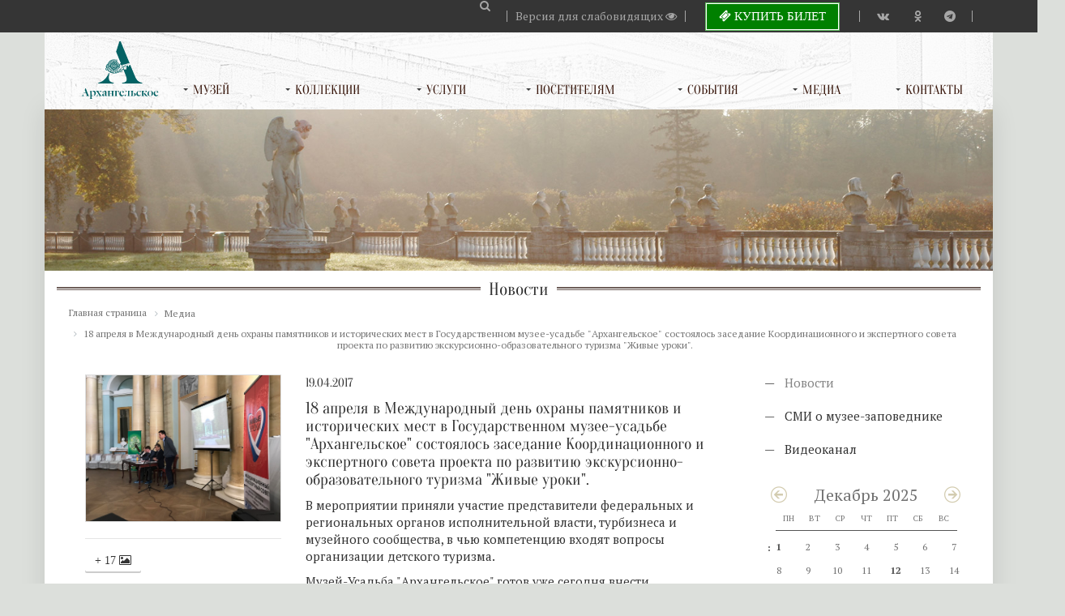

--- FILE ---
content_type: text/html; charset=UTF-8
request_url: https://arhangelskoe.su/news/18-aprelya-v-mezhdunarodnyy-den-okhrany-pamyatnikov-i-istoricheskikh-mest-v-gosudarstvennom-muzee-us/
body_size: 63793
content:
<!DO CTYPE html>
<html xmlns="http://www.w3.org/1999/xhtml">
<head>
<script>
        (function(w,d,u){
                var s=d.createElement('script');s.async=true;s.src=u+'?'+(Date.now()/60000|0);
                var h=d.getElementsByTagName('script')[0];h.parentNode.insertBefore(s,h);
        })(window,document,'https://b24.arhangelskoe.org/upload/crm/site_button/loader_2_il82ya.js');
</script>
<script>window.dataLayer = []</script>
<script type="text/javascript">!function(){var t=document.createElement("script");t.type="text/javascript",t.async=!0,t.src='https://vk.com/js/api/openapi.js?169',t.onload=function(){VK.Retargeting.Init("VK-RTRG-1708126-eZaiN"),VK.Retargeting.Hit()},document.head.appendChild(t)}();</script><noscript><img src="https://vk.com/rtrg?p=VK-RTRG-1708126-eZaiN" style="position:fixed; left:-999px;" alt=""/></noscript>
<title>18 апреля в Международный день охраны памятников и исторических мест в​ Государственном музее-усадьбе &quot;Архангельское&quot; состоялось заседание Координационного и экспертного совета проекта по развитию экскурсионно-образовательного туризма &quot;Живые уроки&quot;. </title>
  <meta charset="utf-8">
    <meta name="viewport" content="width=device-width, initial-scale=1" />
    <!--<meta name="facebook-domain-verification" content="eut681u3lq98zhxin5uof3x6xdzu2s" />-->
<meta name="yandex-verification" content="ccc7c5c764049f9f" />
<meta name="google-site-verification" content="i82RVmXTvMnqDR10OvF9Cw5TmFrZnrm_uGaRjm92NzM" />
<meta http-equiv="Content-Type" content="text/html; charset=UTF-8" />
<meta name="robots" content="index, follow" />
<meta name="keywords" content="архангельское, музей, выставки, усадьба" />
<meta name="description" content="18 апреля в Международный день охраны памятников и исторических мест в​ Государственном музее-усадьбе &amp;quot;Архангельское&amp;quot; состоялось заседание Координационного и экспертного совета проекта по развитию экскурсионно-образовательного туризма &amp;quot;Живые уроки&amp;quot;. " />
<link href="https://maxcdn.bootstrapcdn.com/font-awesome/4.7.0/css/font-awesome.min.css" type="text/css"  rel="stylesheet" />
<link href="/bitrix/cache/css/s3/arhangelskoe_new/page_71358bf15aa905a1a7231597e3947d3f/page_71358bf15aa905a1a7231597e3947d3f_v1.css?17580174241364" type="text/css"  rel="stylesheet" />
<link href="/bitrix/cache/css/s3/arhangelskoe_new/template_bcc0928e5f1f2d7e37d83a318abcf526/template_bcc0928e5f1f2d7e37d83a318abcf526_v1.css?1758017371255316" type="text/css"  data-template-style="true" rel="stylesheet" />
<script type="text/javascript">if(!window.BX)window.BX={};if(!window.BX.message)window.BX.message=function(mess){if(typeof mess==='object'){for(let i in mess) {BX.message[i]=mess[i];} return true;}};</script>
<script type="text/javascript">(window.BX||top.BX).message({'JS_CORE_LOADING':'Загрузка...','JS_CORE_NO_DATA':'- Нет данных -','JS_CORE_WINDOW_CLOSE':'Закрыть','JS_CORE_WINDOW_EXPAND':'Развернуть','JS_CORE_WINDOW_NARROW':'Свернуть в окно','JS_CORE_WINDOW_SAVE':'Сохранить','JS_CORE_WINDOW_CANCEL':'Отменить','JS_CORE_WINDOW_CONTINUE':'Продолжить','JS_CORE_H':'ч','JS_CORE_M':'м','JS_CORE_S':'с','JSADM_AI_HIDE_EXTRA':'Скрыть лишние','JSADM_AI_ALL_NOTIF':'Показать все','JSADM_AUTH_REQ':'Требуется авторизация!','JS_CORE_WINDOW_AUTH':'Войти','JS_CORE_IMAGE_FULL':'Полный размер'});</script>

<script type="text/javascript" src="/bitrix/js/main/core/core.min.js?1685355227220477"></script>

<script>BX.setJSList(['/bitrix/js/main/core/core_ajax.js','/bitrix/js/main/core/core_promise.js','/bitrix/js/main/polyfill/promise/js/promise.js','/bitrix/js/main/loadext/loadext.js','/bitrix/js/main/loadext/extension.js','/bitrix/js/main/polyfill/promise/js/promise.js','/bitrix/js/main/polyfill/find/js/find.js','/bitrix/js/main/polyfill/includes/js/includes.js','/bitrix/js/main/polyfill/matches/js/matches.js','/bitrix/js/ui/polyfill/closest/js/closest.js','/bitrix/js/main/polyfill/fill/main.polyfill.fill.js','/bitrix/js/main/polyfill/find/js/find.js','/bitrix/js/main/polyfill/matches/js/matches.js','/bitrix/js/main/polyfill/core/dist/polyfill.bundle.js','/bitrix/js/main/core/core.js','/bitrix/js/main/polyfill/intersectionobserver/js/intersectionobserver.js','/bitrix/js/main/lazyload/dist/lazyload.bundle.js','/bitrix/js/main/polyfill/core/dist/polyfill.bundle.js','/bitrix/js/main/parambag/dist/parambag.bundle.js']);
</script>
<script type="text/javascript">(window.BX||top.BX).message({'pull_server_enabled':'N','pull_config_timestamp':'0','pull_guest_mode':'N','pull_guest_user_id':'0'});(window.BX||top.BX).message({'PULL_OLD_REVISION':'Для продолжения корректной работы с сайтом необходимо перезагрузить страницу.'});</script>
<script type="text/javascript">(window.BX||top.BX).message({'LANGUAGE_ID':'ru','FORMAT_DATE':'DD.MM.YYYY','FORMAT_DATETIME':'DD.MM.YYYY HH:MI:SS','COOKIE_PREFIX':'BITRIX_SM','SERVER_TZ_OFFSET':'10800','UTF_MODE':'Y','SITE_ID':'s3','SITE_DIR':'/','USER_ID':'','SERVER_TIME':'1766438579','USER_TZ_OFFSET':'0','USER_TZ_AUTO':'Y','bitrix_sessid':'b544b0dc5402391a049acb970d25bcf6'});</script>


<script type="text/javascript" src="/bitrix/js/pull/protobuf/protobuf.min.js?168535230276433"></script>
<script type="text/javascript" src="/bitrix/js/pull/protobuf/model.min.js?168535230214190"></script>
<script type="text/javascript" src="/bitrix/js/rest/client/rest.client.min.js?16853521049240"></script>
<script type="text/javascript" src="/bitrix/js/pull/client/pull.client.min.js?168535518748309"></script>
<script type="text/javascript" src="https://ajax.googleapis.com/ajax/libs/jquery/2.2.2/jquery.min.js"></script>
<script type="text/javascript">BX.setJSList(['/bitrix/templates/arhangelskoe_new/js/loader_new.js','/bitrix/templates/arhangelskoe_new/js/jquery.advancedSlider.min.js','/bitrix/templates/arhangelskoe_new/js/bootstrap.min.js','/bitrix/templates/arhangelskoe_new/js/bootstrap-tooltip.js','/bitrix/templates/arhangelskoe_new/js/webslidemenu.js','/bitrix/templates/arhangelskoe_new/js/auth.js','/bitrix/templates/arhangelskoe_new/js/auth_new.js','/bitrix/templates/arhangelskoe_new/js/uikit.min.js','/bitrix/templates/arhangelskoe_new/js/form-password.min.js','/bitrix/templates/arhangelskoe_new/js/jquery.fancybox.pack.js','/bitrix/templates/arhangelskoe_new/components/bitrix/menu/vertical_multilevel1/script.js','/bitrix/templates/arhangelskoe_new/components/asd/subscribe.quick.form/footer/script.js']);</script>
<script type="text/javascript">BX.setCSSList(['/bitrix/templates/arhangelskoe_new/components/bitrix/news/web21/bitrix/news.detail/.default/style.css','/bitrix/templates/arhangelskoe_new/components/yenisite/resizer2.box/bitronic_fancybox_gallery1/style.css','/bitrix/templates/arhangelskoe_new/css/bootstrap.min.css','/bitrix/templates/arhangelskoe_new/components/bitrix/breadcrumb/template1/style.css','/bitrix/templates/arhangelskoe_new/components/bitrix/menu/vertical_multilevel1/style.css','/bitrix/components/dieraru/events.calendar/assets/css/cleanslate.css','/bitrix/components/dieraru/events.calendar/assets/css/jscal.css','/bitrix/templates/arhangelskoe_new/components/dieraru/events.calendar/metro_news/style.css','/bitrix/templates/arhangelskoe_new/styles.css','/bitrix/templates/arhangelskoe_new/template_styles.css']);</script>
<script type="text/javascript">
					(function () {
						"use strict";

						var counter = function ()
						{
							var cookie = (function (name) {
								var parts = ("; " + document.cookie).split("; " + name + "=");
								if (parts.length == 2) {
									try {return JSON.parse(decodeURIComponent(parts.pop().split(";").shift()));}
									catch (e) {}
								}
							})("BITRIX_CONVERSION_CONTEXT_s3");

							if (cookie && cookie.EXPIRE >= BX.message("SERVER_TIME"))
								return;

							var request = new XMLHttpRequest();
							request.open("POST", "/bitrix/tools/conversion/ajax_counter.php", true);
							request.setRequestHeader("Content-type", "application/x-www-form-urlencoded");
							request.send(
								"SITE_ID="+encodeURIComponent("s3")+
								"&sessid="+encodeURIComponent(BX.bitrix_sessid())+
								"&HTTP_REFERER="+encodeURIComponent(document.referrer)
							);
						};

						if (window.frameRequestStart === true)
							BX.addCustomEvent("onFrameDataReceived", counter);
						else
							BX.ready(counter);
					})();
				</script>
<script type="text/javascript">var bxCLDRConfig={"tooltipPos":0,"showRange":false,"selectionStyle":"greyGradient","markStyle":"multiEventsBgMarker"};</script>
<script type="text/javascript" src="/bitrix/components/dieraru/events.calendar/assets/js/jquery-2.1.0.min.js"></script>
<script type="text/javascript">var jqclndr = $.noConflict(true);</script>
<script type="text/javascript" src="/bitrix/components/dieraru/events.calendar/assets/js/lodash.underscore.min.js"></script>
<script type="text/javascript" src="/bitrix/components/dieraru/events.calendar/assets/js/jscal2.js"></script>
<script type="text/javascript" src="/bitrix/components/dieraru/events.calendar/assets/js/unicode-letter.js"></script>
<script type="text/javascript" src="/bitrix/components/dieraru/events.calendar/assets/js/moment.min.js"></script>
<script type="text/javascript" charset="utf-8" src="/bitrix/components/dieraru/events.calendar/assets/js/calendar-ru.js"></script>
<script type="text/javascript" charset="utf-8" src="/bitrix/components/dieraru/events.calendar/assets/js/moment-ru.js"></script>
<script type="text/javascript" charset="utf-8" src="/bitrix/components/dieraru/events.calendar/assets/js/calendar.js"></script>
<script type="text/javascript">var eventsJson=[
	{
		"id": "1047",
		"name": "\u0410\u0432\u0442\u043e\u0440\u0441\u043a\u0430\u044f \u044d\u043a\u0441\u043a\u0443\u0440\u0441\u0438\u044f \u043f\u043e \u0432\u044b\u0441\u0442\u0430\u0432\u043a\u0435 \"\u041a\u043d\u044f\u0437\u044c\u044f \u042e\u0441\u0443\u043f\u043e\u0432\u044b. \u0414\u0432\u043e\u0440\u044f\u043d\u0441\u043a\u0438\u0439 \u0440\u043e\u0434 \u0432 \u0438\u0441\u0442\u043e\u0440\u0438\u0438 \u0420\u043e\u0441\u0441\u0438\u0438\".",
		"url": "\/news\/avtorskaya-ekskursiya-po-vystavke-knyazya-yusupovy-dvoryanskiy-rod-v-istorii-rossii-\/",
		"start": "20160322",
		"end": "20160322",
		"tooltip": "",
		"klass": "",
		"repeat": false
	},
	{
		"id": "1088",
		"name": "\u0410\u0432\u0442\u043e\u0440\u0441\u043a\u0430\u044f \u044d\u043a\u0441\u043a\u0443\u0440\u0441\u0438\u044f \u043f\u043e \u0432\u044b\u0441\u0442\u0430\u0432\u043a\u0435 \"\u041a\u043d\u044f\u0437\u044c\u044f \u042e\u0441\u0443\u043f\u043e\u0432\u044b. \u0414\u0432\u043e\u0440\u044f\u043d\u0441\u043a\u0438\u0439 \u0440\u043e\u0434 \u0432 \u0438\u0441\u0442\u043e\u0440\u0438\u0438 \u0420\u043e\u0441\u0441\u0438\u0438\". 14+",
		"url": "\/news\/avtorskaya-ekskursiya-po-vystavke-knyazya-yusupovy-dvoryanskiy-rod-v-istorii-rossii\/",
		"start": "20160422",
		"end": "20160422",
		"tooltip": "",
		"klass": "",
		"repeat": false
	},
	{
		"id": "1119",
		"name": "\u0410\u0432\u0442\u043e\u0440\u0441\u043a\u0430\u044f \u044d\u043a\u0441\u043a\u0443\u0440\u0441\u0438\u044f \u043f\u043e \u0432\u044b\u0441\u0442\u0430\u0432\u043a\u0435 \"\u041a\u043d\u044f\u0437\u044c\u044f \u042e\u0441\u0443\u043f\u043e\u0432\u044b. \u0414\u0432\u043e\u0440\u044f\u043d\u0441\u043a\u0438\u0439 \u0440\u043e\u0434 \u0432 \u0438\u0441\u0442\u043e\u0440\u0438\u0438 \u0420\u043e\u0441\u0441\u0438\u0438\". 14+",
		"url": "\/news\/avtorskaya-ekskursiya-po-vystavke-knyazya-yusupovy-dvoryanskiy-rod-v-istorii-rossii-14\/",
		"start": "20160429",
		"end": "20160429",
		"tooltip": "",
		"klass": "",
		"repeat": false
	},
	{
		"id": "1134",
		"name": "18 \u043c\u0430\u044f \u0432 \u041f\u0430\u0440\u0430\u0434\u043d\u043e\u0439 \u0441\u0442\u043e\u043b\u043e\u0432\u043e\u0439 \u0411\u043e\u043b\u044c\u0448\u043e\u0433\u043e \u0434\u043e\u043c\u0430 \u0432 \u0410\u0440\u0445\u0430\u043d\u0433\u0435\u043b\u044c\u0441\u043a\u043e\u043c \u043e\u0442\u043a\u0440\u044b\u0432\u0430\u0435\u0442\u0441\u044f \u0432\u044b\u0441\u0442\u0430\u0432\u043a\u0430 \u00ab\u0414\u0435\u0441\u0435\u0440\u0442 \u0443 \u043a\u043d\u044f\u0437\u044f \u042e\u0441\u0443\u043f\u043e\u0432\u0430. \u0421\u043b\u0430\u0434\u043a\u0438\u0435 \u0432\u043e\u0441\u043f\u043e\u043c\u0438\u043d\u0430\u043d\u0438\u044f\u00bb",
		"url": "\/news\/18-maya-v-paradnoy-stolovoy-bolshogo-doma-v-arkhangelskom-otkryvaetsya-vystavka-desert-u-knyazya-yus\/",
		"start": "20160512",
		"end": "20160512",
		"tooltip": "",
		"klass": "",
		"repeat": false
	},
	{
		"id": "1135",
		"name": "18 \u043c\u0430\u044f. \u041c\u0435\u0436\u0434\u0443\u043d\u0430\u0440\u043e\u0434\u043d\u044b\u0439 \u0434\u0435\u043d\u044c \u043c\u0443\u0437\u0435\u0435\u0432. ",
		"url": "\/news\/18-maya-mezhdunarodnyy-den-muzeev-\/",
		"start": "20160514",
		"end": "20160514",
		"tooltip": "",
		"klass": "",
		"repeat": false
	},
	{
		"id": "1136",
		"name": "21 \u043c\u0430\u044f. \u041c\u0435\u0436\u0434\u0443\u043d\u0430\u0440\u043e\u0434\u043d\u0430\u044f \u0430\u043a\u0446\u0438\u044f \"\u041d\u043e\u0447\u044c \u0432 \u043c\u0443\u0437\u0435\u0435\" \u043f\u0440\u043e\u0432\u043e\u0434\u0438\u0442\u0441\u044f \u0432 \u0410\u0440\u0445\u0430\u043d\u0433\u0435\u043b\u044c\u0441\u043a\u043e\u043c \u0441 16 \u0434\u043e 20 \u0447\u0430\u0441. ",
		"url": "\/news\/21-maya-mezhdunarodnaya-aktsiya-noch-v-muzee-provoditsya-v-arkhangelskom-s-16-do-20-chas-\/",
		"start": "20160514",
		"end": "20160514",
		"tooltip": "",
		"klass": "",
		"repeat": false
	},
	{
		"id": "1143",
		"name": "4 \u0438\u044e\u043d\u044f 2016 \u0433. \u0432 \u0441\u0432\u044f\u0437\u0438 \u0441 \u043f\u0440\u043e\u0432\u0435\u0434\u0435\u043d\u0438\u0435\u043c \u043c\u0435\u0440\u043e\u043f\u0440\u0438\u044f\u0442\u0438\u044f \u00ab\u0423\u0441\u0430\u0434\u044c\u0431\u0430-\u0414\u0436\u0430\u0437\u00bb \u0432\u0445\u043e\u0434 \u043d\u0430 \u0442\u0435\u0440\u0440\u0438\u0442\u043e\u0440\u0438\u044e \u043c\u0443\u0437\u0435\u044f-\u0443\u0441\u0430\u0434\u044c\u0431\u044b \u00ab\u0410\u0440\u0445\u0430\u043d\u0433\u0435\u043b\u044c\u0441\u043a\u043e\u0435\u00bb  \u043e\u0441\u0443\u0449\u0435\u0441\u0442\u0432\u043b\u044f\u0435\u0442\u0441\u044f \u043f\u043e \u0431\u0438\u043b\u0435\u0442\u0430\u043c \u043e\u0440\u0433\u0430\u043d\u0438\u0437\u0430\u0442\u043e\u0440\u0430 \u043c\u0435\u0440\u043e\u043f\u0440\u0438\u044f\u0442\u0438\u044f.",
		"url": "\/news\/4-iyunya-2016-g-v-svyazi-s-provedeniem-meropriyatiya-usadba-dzhaz-vkhod-na-territoriyu-muzeya-usadby\/",
		"start": "20160516",
		"end": "20160516",
		"tooltip": "",
		"klass": "",
		"repeat": false
	},
	{
		"id": "1155",
		"name": "\u0410\u0432\u0442\u043e\u0440\u0441\u043a\u0430\u044f \u044d\u043a\u0441\u043a\u0443\u0440\u0441\u0438\u044f \u043f\u043e \u0432\u044b\u0441\u0442\u0430\u0432\u043a\u0435 \"\u041a\u043d\u044f\u0437\u044c\u044f \u042e\u0441\u0443\u043f\u043e\u0432\u044b. \u0414\u0432\u043e\u0440\u044f\u043d\u0441\u043a\u0438\u0439 \u0440\u043e\u0434 \u0432 \u0438\u0441\u0442\u043e\u0440\u0438\u0438 \u0420\u043e\u0441\u0441\u0438\u0438\". 14+",
		"url": "\/news\/avtorskaya-ekskursiya-po-vystavke-knyazya-yusupovy-dvoryanskiy-rod-v-istorii-rossii-14_\/",
		"start": "20160523",
		"end": "20160523",
		"tooltip": "",
		"klass": "",
		"repeat": false
	},
	{
		"id": "1162",
		"name": "\u041f\u043e\u0441\u043b\u0435 \u0442\u0440\u0438\u0434\u0446\u0430\u0442\u0438 \u043b\u0435\u0442 \u0445\u0440\u0430\u043d\u0435\u043d\u0438\u044f \u0432\u043e \u0432\u0440\u0435\u043c\u0435\u043d\u043d\u043e\u043c \u0445\u0440\u0430\u043d\u0438\u043b\u0438\u0449\u0435 \u0432 \u00ab\u041a\u043e\u043b\u043e\u043d\u043d\u0430\u0434\u0435\u00bb   \u0432\u043e \u0414\u0432\u043e\u0440\u0435\u0446  \u043f\u0435\u0440\u0435\u043c\u0435\u0449\u0435\u043d\u044b  \u043f\u043e\u0441\u043b\u0435\u0434\u043d\u0438\u0435 \u043e\u0441\u0442\u0430\u0432\u0430\u0432\u0448\u0438\u0435\u0441\u044f \u0442\u0430\u043c \u043a\u0430\u0440\u0442\u0438\u043d\u044b \u0431\u043e\u043b\u044c\u0448\u043e\u0433\u043e \u0444\u043e\u0440\u043c\u0430\u0442\u0430. ",
		"url": "\/news\/posle-tridtsati-let-khraneniya-vo-vremennom-khranilishche-v-kolonnade-vo-dvorets-peremeshcheny-posle\/",
		"start": "20160530",
		"end": "20160530",
		"tooltip": "",
		"klass": "",
		"repeat": false
	},
	{
		"id": "1164",
		"name": "\u00ab\u041a\u0430\u043a \u044d\u0442\u043e \u0431\u044b\u043b\u043e. \u0412\u0430\u043b\u0435\u043d\u0442\u0438\u043d \u0421\u0435\u0440\u043e\u0432 \u0432 \u0410\u0440\u0445\u0430\u043d\u0433\u0435\u043b\u044c\u0441\u043a\u043e\u043c\u00bb",
		"url": "\/news\/avtorskaya-ekskursiya-kak-eto-bylo-valentin-serov-v-arkhangelskom\/",
		"start": "20160531",
		"end": "20160531",
		"tooltip": "",
		"klass": "",
		"repeat": false
	},
	{
		"id": "1191",
		"name": "\u200b11 \u0438\u044e\u043d\u044f  \u0432\u043e\u200b \u0412\u0441\u0435\u043c\u0438\u0440\u043d\u044b\u0439 \u0434\u0435\u043d\u044c \u0432\u044f\u0437\u0430\u043d\u0438\u044f \u043d\u0430 \u043f\u0443\u0431\u043b\u0438\u043a\u0435",
		"url": "\/news\/11-iyunya-vo-vsemirnyy-den-vyazaniya-na-publike\/",
		"start": "20160615",
		"end": "20160615",
		"tooltip": "",
		"klass": "",
		"repeat": false
	},
	{
		"id": "1196",
		"name": "\u0421 3 \u0438\u044e\u043b\u044f \u043f\u043e 28 \u0430\u0432\u0433\u0443\u0441\u0442\u0430 \u0413\u0430\u043b\u0435\u0440\u0435\u044f \"\u0417\u043e\u043b\u043e\u0442\u043e\u0439 \u043f\u043b\u0451\u0441\" \u043f\u0440\u0435\u0434\u0441\u0442\u0430\u0432\u043b\u044f\u0435\u0442 \u0432 \u0410\u0440\u0445\u0430\u043d\u0433\u0435\u043b\u044c\u0441\u043a\u043e\u043c \u043d\u043e\u0432\u0443\u044e \u0432\u044b\u0441\u0442\u0430\u0432\u043a\u0443 \u043f\u043e\u0440\u0442\u0440\u0435\u0442\u043e\u0432 \u0432\u044b\u0434\u0430\u044e\u0449\u0438\u0445\u0441\u044f \u0440\u043e\u0441\u0441\u0438\u0439\u0441\u043a\u0438\u0445 \u0430\u043a\u0442\u0435\u0440\u043e\u0432 \u0432 \u043e\u0431\u0440\u0430\u0437\u0430\u0445 \u0438\u0445 \u0441\u0446\u0435\u043d\u0438\u0447\u0435\u0441\u043a\u0438\u0445 \u0433\u0435\u0440\u043e\u0435\u0432. ",
		"url": "\/news\/galereya-zolotoy-plyes-predstavlyaet-v-arkhangelskom-novuyu-vystavku-portretov-vydayushchikhsya-ross\/",
		"start": "20160616",
		"end": "20160616",
		"tooltip": "",
		"klass": "",
		"repeat": false
	},
	{
		"id": "1202",
		"name": "\u0412 \u0441\u0432\u044f\u0437\u0438 \u0432 \u043f\u0440\u043e\u0432\u0435\u0434\u0435\u043d\u0438\u0435\u043c \u0413\u0443\u0431\u0435\u0440\u043d\u0430\u0442\u043e\u0440\u0441\u043a\u043e\u0433\u043e \u0411\u0430\u043b\u0430 \u0432\u044b\u043f\u0443\u0441\u043a\u043d\u0438\u043a\u043e\u0432 24 \u0438\u044e\u043d\u044f \u0432\u0445\u043e\u0434 \u043d\u0430 \u0442\u0435\u0440\u0440\u0438\u0442\u043e\u0440\u0438\u044e \u043c\u0443\u0437\u0435\u044f-\u0443\u0441\u0430\u0434\u044c\u0431\u044b \"\u0410\u0440\u0445\u0430\u043d\u0433\u0435\u043b\u044c\u0441\u043a\u043e\u0435\" \u043f\u0440\u0435\u043a\u0440\u0430\u0449\u0430\u0435\u0442\u0441\u044f \u0432 15 \u0447\u0430\u0441\u043e\u0432.",
		"url": "\/news\/v-svyazi-v-provedeniem-gubernatorskogo-bala-vypusknikov-24-iyunya-vkhod-na-territoriyu-muzeya-usadby\/",
		"start": "20160624",
		"end": "20160624",
		"tooltip": "",
		"klass": "",
		"repeat": false
	},
	{
		"id": "1206",
		"name": "\u200b\u0412 \u0440\u0430\u043c\u043a\u0430\u0445 \u043f\u0440\u043e\u0435\u043a\u0442\u0430 \"\u0412 \u0433\u043e\u0441\u0442\u044f\u0445 \u0443 \u042e\u0441\u0443\u043f\u043e\u0432\u044b\u0445\" 29 \u0438\u044e\u043d\u044f \u0434\u043b\u044f \u0448\u0438\u0440\u043e\u043a\u043e\u0439 \u043f\u0443\u0431\u043b\u0438\u043a\u0438 \u043e\u0442\u043a\u0440\u044b\u0432\u0430\u0435\u0442\u0441\u044f \u043d\u043e\u0432\u0430\u044f \u0432\u044b\u0441\u0442\u0430\u0432\u043a\u0430\u200b \"\u0413\u0440\u0430\u0444 \u041d.\u041f.\u0428\u0435\u0440\u0435\u043c\u0435\u0442\u0435\u0432 \u0438 \u0435\u0433\u043e \u042d\u0441\u0442\u0430\u043c\u043f\u043d\u0430\u044f \u0433\u0430\u043b\u0435\u0440\u0435\u044f\"\u200b",
		"url": "\/news\/v-ramkakh-proekta-v-gostyakh-u-yusupovykh-29-iyunya-dlya-shirokoy-publiki-otkryvaetsya-novaya-vystav\/",
		"start": "20160628",
		"end": "20160628",
		"tooltip": "",
		"klass": "",
		"repeat": false
	},
	{
		"id": "1207",
		"name": "1 \u0438\u044e\u043b\u044f \u0432\u043e \u0434\u0432\u043e\u0440\u0446\u0435 \u043e\u0442\u043a\u0440\u044b\u0432\u0430\u0435\u0442\u0441\u044f \u0432\u044b\u0441\u0442\u0430\u0432\u043a\u0430 \"\u041a\u043e \u0431\u043b\u0430\u0433\u0443 \u0420\u043e\u0441\u0441\u0438\u0438. \u041a\u043d\u044f\u0437\u044c \u041d.\u0411\u0433\u0440.\u042e\u0441\u0443\u043f\u043e\u0432 \u0438 \u043e\u0442\u0435\u0447\u0435\u0441\u0442\u0432\u0435\u043d\u043d\u0430\u044f \u043f\u0440\u043e\u043c\u044b\u0448\u043b\u0435\u043d\u043d\u043e\u0441\u0442\u044c \u0438 \u0442\u043e\u0440\u0433\u043e\u0432\u043b\u044f\u200b\"",
		"url": "\/news\/1-iyulya-vo-dvortse-otkryvaetsya-vystavka-ko-blagu-rossii-knyaz-n-bgr-yusupov-i-otechestvennaya-prom\/",
		"start": "20160628",
		"end": "20160628",
		"tooltip": "",
		"klass": "",
		"repeat": false
	},
	{
		"id": "1214",
		"name": "2 \u0438 3 \u0438\u044e\u043b\u044f \u0432 16:30 \u00ab\u0410\u0420\u0425\u0410\u041d\u0413\u0415\u041b\u042c\u0421\u041a\u041e\u0415 - \u0421\u0410\u0414\u00bb - \u044d\u043a\u0441\u043a\u0443\u0440\u0441\u0438\u044f \u043f\u043e \u0441\u0430\u0434\u043e\u0432\u043e-\u043f\u0430\u0440\u043a\u043e\u0432\u043e\u043c\u0443 \u0430\u043d\u0441\u0430\u043c\u0431\u043b\u044e, \u0438\u0441\u0442\u043e\u0440\u0438\u044f \u0443\u0441\u0430\u0434\u044c\u0431\u044b \u0438 \u0435\u0435 \u0432\u043b\u0430\u0434\u0435\u043b\u044c\u0446\u0435\u0432",
		"url": "\/news\/2-i-3-iyulya-v-16-30-arkhangelskoe-sad-ekskursiya-po-sadovo-parkovomu-ansamblyu-istoriya-us\/",
		"start": "20160701",
		"end": "20160701",
		"tooltip": "",
		"klass": "",
		"repeat": false
	},
	{
		"id": "1269",
		"name": "\u0412 \u0441\u0432\u044f\u0437\u0438 \u0441 \u043f\u0440\u043e\u0432\u0435\u0434\u0435\u043d\u0438\u0435\u043c \u043c\u0435\u0440\u043e\u043f\u0440\u0438\u044f\u0442\u0438\u0439 17 \u0438 18 \u0441\u0435\u043d\u0442\u044f\u0431\u0440\u044f 2016 \u0433\u043e\u0434\u0430 \u043f\u0440\u043e\u0434\u0430\u0436\u0430 \u0431\u0438\u043b\u0435\u0442\u043e\u0432 \u0432 \u043a\u0430\u0441\u0441\u0430\u0445 \u043c\u0443\u0437\u0435\u044f \u043d\u0430 \u043f\u043e\u0441\u0435\u0449\u0435\u043d\u0438\u0435 \u0414\u0432\u043e\u0440\u0446\u0430 \u0431\u0443\u0434\u0435\u0442 \u043f\u0440\u0435\u043a\u0440\u0430\u0449\u0435\u043d\u0430 \u0432 16:00.",
		"url": "\/news\/v-svyazi-s-provedeniem-meropriyatiy-17-i-18-sentyabrya-2016-goda-prodazha-biletov-v-kassakh-muzeya-n\/",
		"start": "20160916",
		"end": "20160916",
		"tooltip": "",
		"klass": "",
		"repeat": false
	},
	{
		"id": "1270",
		"name": "\u00ab\u0423\u0432\u0430\u0436\u0430\u0435\u043c\u044b\u0435 \u043f\u043e\u0441\u0435\u0442\u0438\u0442\u0435\u043b\u0438 \u0413\u043e\u0441\u0443\u0434\u0430\u0440\u0441\u0442\u0432\u0435\u043d\u043d\u043e\u0433\u043e \u043c\u0443\u0437\u0435\u044f-\u0443\u0441\u0430\u0434\u044c\u0431\u044b \u00ab\u0410\u0440\u0445\u0430\u043d\u0433\u0435\u043b\u044c\u0441\u043a\u043e\u0435\u00bb! \u041e\u0431\u0440\u0430\u0449\u0430\u0435\u043c \u0412\u0430\u0448\u0435 \u0432\u043d\u0438\u043c\u0430\u043d\u0438\u0435 \u043d\u0430 \u0442\u043e, \u0447\u0442\u043e \u043f\u0440\u0438 \u043f\u043e\u0441\u0435\u0449\u0435\u043d\u0438\u0438 \u043c\u0443\u0437\u0435\u044f \u043d\u0435\u043e\u0431\u0445\u043e\u0434\u0438\u043c\u043e \u0441\u0442\u0440\u043e\u0433\u043e \u0441\u043e\u0431\u043b\u044e\u0434\u0430\u0442\u044c \u043f\u0440\u0430\u0432\u0438\u043b \u041f\u0411\u0414\u0414",
		"url": "\/news\/uvazhaemye-posetiteli-gosudarstvennogo-muzeya-usadby-arkhangelskoe-obrashchaem-vashe-vnimanie-na-to-\/",
		"start": "20160916",
		"end": "20160916",
		"tooltip": "",
		"klass": "",
		"repeat": false
	},
	{
		"id": "1283",
		"name": "\u041c\u0443\u0437\u0435\u0439 \u043f\u0440\u0438\u043d\u043e\u0441\u0438\u0442 \u0438\u0437\u0432\u0438\u043d\u0435\u043d\u0438\u044f \u043f\u043e\u0441\u0435\u0442\u0438\u0442\u0435\u043b\u044f\u043c \u0432 \u0441\u0432\u044f\u0437\u0438 \u0441 \u0442\u0435\u043c, \u0447\u0442\u043e \u043f\u043e\u0441\u0435\u0449\u0435\u043d\u0438\u0435 \u0414\u0432\u043e\u0440\u0446\u0430 14 \u043e\u043a\u0442\u044f\u0431\u0440\u044f \u0437\u0430\u0432\u0435\u0440\u0448\u0430\u0435\u0442\u0441\u044f \u0432 12:30, 20 \u043e\u043a\u0442\u044f\u0431\u0440\u044f \u0432 14:30.",
		"url": "\/news\/v-svyazi-s-provedeniem-meropriyatiy-poseshchenie-dvortsa-14-oktyabrya-zavershaetsya-v-12-30-20-oktya\/",
		"start": "20161011",
		"end": "20161011",
		"tooltip": "",
		"klass": "",
		"repeat": false
	},
	{
		"id": "1290",
		"name": "\u0412 \u0441\u0443\u0431\u0431\u043e\u0442\u0443 29 \u043e\u043a\u0442\u044f\u0431\u0440\u044f \u0414\u0432\u043e\u0440\u0435\u0446 \u0440\u0430\u0431\u043e\u0442\u0430\u0435\u0442 \u0434\u043e 13:00",
		"url": "\/news\/v-subbotu-29-oktyabrya-dvorets-rabotaet-do-13-00\/",
		"start": "20161027",
		"end": "20161027",
		"tooltip": "",
		"klass": "",
		"repeat": false
	},
	{
		"id": "1291",
		"name": "4 \u043d\u043e\u044f\u0431\u0440\u044f \u0432 \u043f\u044f\u0442\u043d\u0438\u0446\u0443 \u0441 16-00 \u0434\u043e 19-00 \u0432 \u0440\u0430\u043c\u043a\u0430\u0445 \u0432\u0441\u0435\u0440\u043e\u0441\u0441\u0438\u0439\u0441\u043a\u043e\u0439 \u0430\u043a\u0446\u0438\u0438 \u00ab\u041d\u043e\u0447\u044c \u0438\u0441\u043a\u0443\u0441\u0441\u0442\u0432\u00bb \u0432\u0445\u043e\u0434 \u0432 \u043f\u0430\u0440\u043a \u0438 \u0414\u0432\u043e\u0440\u0435\u0446 \u2013 \u0431\u0435\u0441\u043f\u043b\u0430\u0442\u043d\u044b\u0439.",
		"url": "\/news\/4-noyabrya-v-pyatnitsu-s-16-00-do-19-00-v-ramkakh-vserossiyskoy-aktsii-noch-iskusstv-vkhod-v-park-i-\/",
		"start": "20161102",
		"end": "20161102",
		"tooltip": "",
		"klass": "",
		"repeat": false
	},
	{
		"id": "1295",
		"name": "\u0423\u0432\u0430\u0436\u0430\u0435\u043c\u044b\u0435 \u043f\u043e\u0441\u0435\u0442\u0438\u0442\u0435\u043b\u0438! \u0412 \u0441\u0432\u044f\u0437\u0438 \u0441 \u043f\u0440\u043e\u0432\u0435\u0434\u0435\u043d\u0438\u0435\u043c \u043c\u0435\u0440\u043e\u043f\u0440\u0438\u044f\u0442\u0438\u044f \u0432 \u0441\u0443\u0431\u0431\u043e\u0442\u0443 05.11.2016 \u0414\u0432\u043e\u0440\u0435\u0446 \u0440\u0430\u0431\u043e\u0442\u0430\u0435\u0442 \u0434\u043e 16:00, \u0431\u0438\u043b\u0435\u0442\u044b \u0432 \u043a\u0430\u0441\u0441\u0430\u0445 \u043f\u0440\u043e\u0434\u0430\u044e\u0442\u0441\u044f \u0434\u043e 15:00",
		"url": "\/news\/uvazhaemye-posetiteli-v-svyazi-s-provedeniem-meropriyatiya-v-subbotu-05-11-2016-dvorets-rabotaet-do-\/",
		"start": "20161104",
		"end": "20161104",
		"tooltip": "",
		"klass": "",
		"repeat": false
	},
	{
		"id": "1300",
		"name": "\u041b\u0438\u0441\u0442\u0432\u0435\u043d\u043d\u0438\u0446\u0430 \u2013 \u0441\u0442\u0430\u0440\u043e\u0436\u0438\u043b",
		"url": "\/news\/listvennitsa-storozhil\/",
		"start": "20161125",
		"end": "20161125",
		"tooltip": "",
		"klass": "",
		"repeat": false
	},
	{
		"id": "1299",
		"name": "\u00ab\u0413\u043e\u0440\u044f\u0447\u0430\u044f \u043f\u043e\u0440\u0430 \u0432 \u043f\u0430\u0440\u043a\u0435\u00bb",
		"url": "\/news\/goryachaya-pora-v-parke\/",
		"start": "20161125",
		"end": "20161125",
		"tooltip": "",
		"klass": "",
		"repeat": false
	},
	{
		"id": "1301",
		"name": "\u041a \u043d\u043e\u0432\u043e\u0433\u043e\u0434\u043d\u0438\u043c \u043f\u0440\u0430\u0437\u0434\u043d\u0438\u043a\u0430\u043c \u043e\u0442\u043a\u0440\u043e\u0435\u0442\u0441\u044f \u0434\u0435\u0442\u0441\u043a\u0430\u044f \u043f\u043b\u043e\u0449\u0430\u0434\u043a\u0430",
		"url": "\/news\/k-novogodnim-prazdnikam-otkroetsya-detskaya-ploshchadka\/",
		"start": "20161125",
		"end": "20161125",
		"tooltip": "",
		"klass": "",
		"repeat": false
	},
	{
		"id": "1302",
		"name": "\u041f\u043e\u0441\u0435\u0442\u0438\u0442\u0435\u043b\u044f\u043c \u0443\u0441\u0430\u0434\u044c\u0431\u044b \u043c\u043e\u0436\u0435\u0442 \u043f\u043e\u043a\u0430\u0437\u0430\u0442\u044c\u0441\u044f, \u0447\u0442\u043e \u043f\u0430\u0440\u043a, \u043e\u0434\u0435\u0432 \u043a\u0430\u0440\u043a\u0430\u0441\u044b, \u0437\u0430\u043c\u0435\u0440. \u041d\u0430\u0441\u0442\u0443\u043f\u0438\u043b \u0441\u0435\u0437\u043e\u043d, \u043a\u043e\u0433\u0434\u0430 \u043e\u043d \u043f\u0440\u043e\u0434\u043e\u043b\u0436\u0430\u0435\u0442 \u0436\u0438\u0442\u044c \u0441\u0432\u043e\u0435\u0439 \u0441\u043a\u0440\u044b\u0442\u043e\u0439 \u0436\u0438\u0437\u043d\u044c\u044e. \u0420\u0430\u0431\u043e\u0442\u044b \u0432 \u043f\u0430\u0440\u043a\u0435 \u0438 \u043f\u043e \u043e\u0445\u0440\u0430\u043d\u0435 \u043d\u0430\u0448\u0438\u0445 \u0434\u0435\u0440\u0435\u0432\u044c\u0435\u0432 \u043d\u0435 \u043f\u0440\u0435\u043a\u0440\u0430\u0449\u0430\u044e\u0442\u0441\u044f, \u043e \u0447\u0435\u043c \u0431\u0443\u0434\u0435\u043c \u0432\u0430\u043c \u0441\u043e\u043e\u0431\u0449\u0430\u0442\u044c.",
		"url": "\/news\/posetitelyam-usadby-mozhet-pokazatsya-chto-park-odev-karkasy-zamer-nastupil-sezon-kogda-on-prodolzha\/",
		"start": "20161128",
		"end": "20161128",
		"tooltip": "",
		"klass": "",
		"repeat": false
	},
	{
		"id": "1360",
		"name": "\u0412 \u041c\u043e\u0441\u043a\u0432\u0435 \u0441\u043e\u0441\u0442\u043e\u044f\u043b\u043e\u0441\u044c \u043f\u0435\u0440\u0432\u043e\u0435 \u0437\u0430\u0441\u0435\u0434\u0430\u043d\u0438\u0435 \u043e\u0440\u0433\u043a\u043e\u043c\u0438\u0442\u0435\u0442\u0430 \u043f\u043e \u043f\u043e\u0434\u0433\u043e\u0442\u043e\u0432\u043a\u0435 \u043a \u043f\u0440\u0430\u0437\u0434\u043d\u043e\u0432\u0430\u043d\u0438\u044e 100-\u043b\u0435\u0442\u0438\u044f \u043e\u0441\u043d\u043e\u0432\u0430\u043d\u0438\u044f \u043c\u0443\u0437\u0435\u044f-\u0443\u0441\u0430\u0434\u044c\u0431\u044b \u00ab\u0410\u0440\u0445\u0430\u043d\u0433\u0435\u043b\u044c\u0441\u043a\u043e\u0435\u00bb",
		"url": "\/news\/v-moskve-sostoyalos-pervoe-zasedanie-orgkomiteta-po-podgotovke-k-\/",
		"start": "20170110",
		"end": "20170110",
		"tooltip": "",
		"klass": "",
		"repeat": false
	},
	{
		"id": "1370",
		"name": "\u0412 \u0413\u043e\u0441\u0443\u0434\u0430\u0440\u0441\u0442\u0432\u0435\u043d\u043d\u043e\u043c \u043c\u0443\u0437\u0435\u0435-\u0443\u0441\u0430\u0434\u044c\u0431\u0435 \u00ab\u0410\u0440\u0445\u0430\u043d\u0433\u0435\u043b\u044c\u0441\u043a\u043e\u0435\u00bb \u043f\u0440\u043e\u0448\u043b\u043e \u0440\u0430\u0431\u043e\u0447\u0435\u0435 \u0441\u043e\u0432\u0435\u0449\u0430\u043d\u0438\u0435 \u043f\u043e \u0432\u043e\u043f\u0440\u043e\u0441\u0430\u043c \u0440\u0430\u0437\u0440\u0430\u0431\u043e\u0442\u043a\u0438 \u043f\u043b\u0430\u043d\u0430 \u043f\u0440\u0435\u0434\u0441\u0442\u043e\u044f\u0449\u0438\u0445 \u043c\u0435\u0440\u043e\u043f\u0440\u0438\u044f\u0442\u0438\u0439 \u0438 \u043f\u0440\u043e\u0435\u043a\u0442\u043e\u0432 \u043f\u043e \u043f\u0440\u0430\u0437\u0434\u043d\u043e\u0432\u0430\u043d\u0438\u044e 100-\u043b\u0435\u0442\u0438\u044f \u043c\u0443\u0437\u0435\u044f \u0432 2019 \u0433\u043e\u0434\u0443. ",
		"url": "\/news\/v-gosudarstvennom-muzee-usadbe-arkhangelskoe-proshlo-rabochee-soveshchanie-po-voprosam-razrabotki-pl\/",
		"start": "20170117",
		"end": "20170117",
		"tooltip": "",
		"klass": "",
		"repeat": false
	},
	{
		"id": "1548",
		"name": "\u0423\u0432\u0430\u0436\u0430\u0435\u043c\u044b\u0435 \u0433\u043e\u0441\u0442\u0438 \u0443\u0441\u0430\u0434\u044c\u0431\u044b! \u041f\u043e \u043c\u043d\u043e\u0433\u043e\u0447\u0438\u0441\u043b\u0435\u043d\u043d\u044b\u043c \u043f\u0440\u043e\u0441\u044c\u0431\u0430\u043c \u0441\u0430\u043c\u0430\u044f \"\u0441\u043b\u0430\u0434\u043a\u0430\u044f\" \u0432\u044b\u0441\u0442\u0430\u0432\u043a\u0430 \"\u0414\u0435\u0441\u0435\u0440\u0442 \u0443 \u043a\u043d\u044f\u0437\u044f \u042e\u0441\u0443\u043f\u043e\u0432\u0430\" \u043f\u0440\u043e\u0434\u043b\u0435\u043d\u0430 \u0434\u043e 31 \u043c\u0430\u0440\u0442\u0430 2017 \u0433\u043e\u0434\u0430.",
		"url": "\/news\/uvazhaemye-gosti-usadby-po-mnogochislennym-prosbam-samaya-sladkaya-vystavka-desert-u-knyazya-yusupov\/",
		"start": "20170127",
		"end": "20170127",
		"tooltip": "",
		"klass": "",
		"repeat": false
	},
	{
		"id": "1571",
		"name": "1 \u0444\u0435\u0432\u0440\u0430\u043b\u044f \u0441\u043e\u0441\u0442\u043e\u044f\u043b\u043e\u0441\u044c \u0435\u0436\u0435\u0433\u043e\u0434\u043d\u043e\u0435 \u043e\u0442\u0447\u0435\u0442\u043d\u043e-\u043f\u043b\u0430\u043d\u043e\u0432\u043e\u0435 \u0441\u043e\u0431\u0440\u0430\u043d\u0438\u0435 \u043a\u043e\u043b\u043b\u0435\u043a\u0442\u0438\u0432\u0430 \u0413\u043e\u0441\u0443\u0434\u0430\u0440\u0441\u0442\u0432\u0435\u043d\u043d\u043e\u0433\u043e \u043c\u0443\u0437\u0435\u044f-\u0443\u0441\u0430\u0434\u044c\u0431\u044b \u00ab\u0410\u0440\u0445\u0430\u043d\u0433\u0435\u043b\u044c\u0441\u043a\u043e\u0435\u00bb.",
		"url": "\/news\/1-fevralya-sostoyalos-ezhegodnoe-otchetno-planovoe-sobranie-kollektiva-gosudarstvennogo-muzeya-usadb\/",
		"start": "20170207",
		"end": "20170207",
		"tooltip": "",
		"klass": "",
		"repeat": false
	},
	{
		"id": "1578",
		"name": "\u0412\u044b\u0441\u0442\u0430\u0432\u043a\u0430 \u00ab\u0417\u0438\u043c\u043d\u044f\u044f \u0441\u0438\u043c\u0444\u043e\u043d\u0438\u044f\u00bb \u043f\u0440\u043e\u0434\u043b\u0435\u043d\u0430 \u0434\u043e 26 \u0444\u0435\u0432\u0440\u0430\u043b\u044f 2017 \u0433\u043e\u0434\u0430.",
		"url": "\/news\/vystavka-zimnyaya-simfoniya-prodlena-do-26-fevralya-2017-goda\/",
		"start": "20170210",
		"end": "20170210",
		"tooltip": "",
		"klass": "",
		"repeat": false
	},
	{
		"id": "1584",
		"name": "4 \u2013 12 \u043c\u0430\u0440\u0442\u0430 2017 \u0433\u043e\u0434\u0430 I-\u0439 \u0444\u0435\u0441\u0442\u0438\u0432\u0430\u043b\u044c \u0438\u0442\u0430\u043b\u044c\u044f\u043d\u0441\u043a\u043e\u0439 \u043a\u0443\u043b\u044c\u0442\u0443\u0440\u044b \u0432 \u0410\u0440\u0445\u0430\u043d\u0433\u0435\u043b\u044c\u0441\u043a\u043e\u043c \u00ab\u0422\u042c\u0415\u041f\u041e\u041b\u041e-fest\u00bb",
		"url": "\/news\/4-12-marta-2017-gorda-i-y-festival-italyanskoy-kultury-v-arkhangelskom-tepolo-fest\/",
		"start": "20170215",
		"end": "20170215",
		"tooltip": "",
		"klass": "",
		"repeat": false
	},
	{
		"id": "1608",
		"name": "\u0412 \u0440\u0430\u043c\u043a\u0430\u0445 \u0422\u042c\u0415\u041f\u041e\u041b\u041e fest \u0432 \u041c\u0443\u0437\u0435\u0435-\u0443\u0441\u0430\u0434\u044c\u0431\u0435 \"\u0410\u0440\u0445\u0430\u043d\u0433\u0435\u043b\u044c\u0441\u043a\u043e\u0435\" \u043f\u0440\u043e\u0439\u0434\u0435\u0442 \u0432\u044b\u0441\u0442\u0430\u0432\u043a\u0430 \u0440\u0430\u0431\u043e\u0442 \u0441\u0442\u0443\u0434\u0435\u043d\u0442\u043e\u0432 \u041c\u043e\u0441\u043a\u043e\u0432\u0441\u043a\u043e\u0433\u043e \u0430\u043a\u0430\u0434\u0435\u043c\u0438\u0447\u0435\u0441\u043a\u043e\u0433\u043e \u0445\u0443\u0434\u043e\u0436\u0435\u0441\u0442\u0432\u0435\u043d\u043d\u043e\u0433\u043e \u0443\u0447\u0438\u043b\u0438\u0449\u0430, \u0432\u044b\u043f\u043e\u043b\u043d\u0435\u043d\u043d\u044b\u0445 \u043d\u0430 \u0442\u0432\u043e\u0440\u0447\u0435\u0441\u043a\u043e\u0439 \u043f\u0440\u0430\u043a\u0442\u0438\u043a\u0435 \u0432 \u0422\u043e\u0441\u043a\u0430\u043d\u0435 \u043b\u0435\u0442\u043e\u043c 2016 \u0433\u043e\u0434\u0430.\u200b",
		"url": "\/news\/v-ramkakh-tepolo-fest-v-muzee-usadbe-arkhangelskoe-proydet-vystavka-rabot-studentov-moskovskogo-akad\/",
		"start": "20170228",
		"end": "20170228",
		"tooltip": "",
		"klass": "",
		"repeat": false
	},
	{
		"id": "1611",
		"name": "\u0423\u0441\u0430\u0434\u044c\u0431\u0430 \u00ab\u0410\u0440\u0445\u0430\u043d\u0433\u0435\u043b\u044c\u0441\u043a\u043e\u0435\u00bb \u0432\u043e\u0439\u0434\u0435\u0442 \u0432 \u0442\u0443\u0440\u0438\u0441\u0442\u0438\u0447\u0435\u0441\u043a\u0438\u0439 \u043c\u0430\u0440\u0448\u0440\u0443\u0442 \u0434\u043b\u044f \u0431\u043e\u043b\u0435\u043b\u044c\u0449\u0438\u043a\u043e\u0432 \u0427\u041c\u20112018",
		"url": "\/news\/usadba-arkhangelskoe-voydet-v-turisticheskiy-marshrut-dlya-bolelshchikov-chm-2018\/",
		"start": "20170302",
		"end": "20170302",
		"tooltip": "",
		"klass": "",
		"repeat": false
	},
	{
		"id": "1612",
		"name": "\u0423\u0432\u0430\u0436\u0430\u0435\u043c\u044b\u0435 \u043f\u043e\u0441\u0435\u0442\u0438\u0442\u0435\u043b\u0438 \u041c\u0443\u0437\u0435\u044f-\u0443\u0441\u0430\u0434\u044c\u0431\u044b! 4, 5, 11 \u0438 12 \u043c\u0430\u0440\u0442\u0430 \u0432\u0445\u043e\u0434 \u0432\u043e \u0414\u0432\u043e\u0440\u0435\u0446 \u0441 15 \u0434\u043e 17 \u0447\u0430\u0441\u043e\u0432 \u043e\u0441\u0443\u0449\u0435\u0441\u0442\u0432\u043b\u044f\u0435\u0442\u0441\u044f \u043f\u043e \u0431\u0438\u043b\u0435\u0442\u0430\u043c \u0422\u042c\u0415\u041f\u041e\u041b\u041e fest.",
		"url": "\/news\/uvazhaemye-posetiteli-muzeya-usadby-4-5-11-i-12-marta-vkhod-vo-dvorets-s-15-do-17-chasov-osushchestv\/",
		"start": "20170303",
		"end": "20170303",
		"tooltip": "",
		"klass": "",
		"repeat": false
	},
	{
		"id": "1615",
		"name": "3 \u043c\u0430\u0440\u0442\u0430 \u0432 \u041c\u0443\u0437\u0435\u0435-\u0443\u0441\u0430\u0434\u044c\u0431\u0435 \"\u0410\u0440\u0445\u0430\u043d\u0433\u0435\u043b\u044c\u0441\u043a\u043e\u0435\" \u0441\u043e\u0441\u0442\u043e\u044f\u043b\u0430\u0441\u044c \u0446\u0435\u0440\u0435\u043c\u043e\u043d\u0438\u044f \u043e\u0442\u043a\u0440\u044b\u0442\u0438\u044f \u0422\u042c\u0415\u041f\u041e\u041b\u041e fest -  I \u0444\u0435\u0441\u0442\u0438\u0432\u0430\u043b\u044f \u0438\u0442\u0430\u043b\u044c\u044f\u043d\u0441\u043a\u043e\u0439 \u043a\u0443\u043b\u044c\u0442\u0443\u0440\u044b \u0432 \u0441\u0442\u0430\u0440\u0438\u043d\u043d\u043e\u0439 \u0440\u0443\u0441\u0441\u043a\u043e\u0439 \u0443\u0441\u0430\u0434\u044c\u0431\u0435.",
		"url": "\/news\/3-marta-v-muzee-usadbe-arkhangelskoe-sostoyalas-tseremoniya-otkrytiya-tepolo-fest-i-festivalya-italya\/",
		"start": "20170305",
		"end": "20170305",
		"tooltip": "",
		"klass": "",
		"repeat": false
	},
	{
		"id": "1628",
		"name": "\u0412\u0410\u0416\u041d\u041e! \u0418\u0417\u041c\u0415\u041d\u0415\u041d\u0418\u042f \u0412 \u041f\u0420\u041e\u0413\u0420\u0410\u041c\u041c\u0415 \u0424\u0415\u0421\u0422\u0418\u0412\u0410\u041b\u042f! \u0423\u0432\u0430\u0436\u0430\u0435\u043c\u044b\u0435 \u0433\u043e\u0441\u0442\u0438 \u0422\u042c\u0415\u041f\u041e\u041b\u041e fest! \u0412 \u0441\u0432\u044f\u0437\u0438 \u0441 \u0431\u043e\u043b\u0435\u0437\u043d\u044c\u044e \u0434\u043e\u043a\u043b\u0430\u0434\u0447\u0438\u043a\u0430 11 \u043c\u0430\u0440\u0442\u0430 ",
		"url": "\/news\/vazhno-izmeneniya-v-programme-festivalya-uvazhaemye-gosti-tepolo-fest-v-svyazi-s-boleznyu-dokladchik\/",
		"start": "20170310",
		"end": "20170310",
		"tooltip": "",
		"klass": "",
		"repeat": false
	},
	{
		"id": "1631",
		"name": "11 \u043c\u0430\u0440\u0442\u0430 \u0432 \u041e\u0432\u0430\u043b\u044c\u043d\u043e\u043c \u0437\u0430\u043b\u0435 \u0414\u0432\u043e\u0440\u0446\u0430 \u0438\u0442\u0430\u043b\u044c\u044f\u043d\u0441\u043a\u0438\u0439 \u043c\u0430\u044d\u0441\u0442\u0440\u043e \u0414\u043e\u043c\u0435\u043d\u0438\u043a\u043e \u041d\u043e\u0440\u0434\u0438\u043e \u0438\u0441\u043f\u043e\u043b\u043d\u0438\u043b Bach, Sonata n.2 in la minore,  Reger, Ciaccona \u0438 Bach, Partita n.2 in re minore \u0432 \u043c\u0430\u043d\u0435\u0440\u0435 \u0441\u0442\u043e\u043b\u044c \u0436\u0435 \u0441\u0442\u0440\u0430\u0441\u0442\u043d\u043e\u0439, \u0441\u043a\u043e\u043b\u044c \u0441\u0434\u0435\u0440\u0436\u0430\u043d\u043d\u043e\u0439, \u0447\u0435\u043c \u0432\u044b\u0437\u0432\u0430\u043b \u043f\u043e\u0434\u043b\u0438\u043d\u043d\u044b\u0439 \u0432\u043e\u0441\u0442\u043e\u0440\u0433 \u043f\u0443\u0431\u043b\u0438\u043a\u0438.",
		"url": "\/news\/11-marta-v-ovalnom-zale-bolshogo-doma-yusupovykh-italyanskiy-maestro-domeniko-nordio-ispolnil-bach-s\/",
		"start": "20170311",
		"end": "20170311",
		"tooltip": "",
		"klass": "",
		"repeat": false
	},
	{
		"id": "1661",
		"name": " 16 \u0430\u043f\u0440\u0435\u043b\u044f 2017 \u0433.  \u0432 16:00 \u0432 \u0432\u0435\u0440\u0445\u043d\u0435\u043c \u0437\u0430\u043b\u0435 \"\u041a\u043e\u043b\u043e\u043d\u043d\u0430\u0434\u044b\"  \u0441\u043e\u0441\u0442\u043e\u0438\u0442\u0441\u044f \u043f\u0440\u0430\u0437\u0434\u043d\u0438\u0447\u043d\u044b\u0439  \u0444\u043e\u0440\u0442\u0435\u043f\u044c\u044f\u043d\u043d\u044b\u0439 \u043a\u043e\u043d\u0446\u0435\u0440\u0442.",
		"url": "\/news\/16-aprelya-2017-g-v-16-00-v-verkhnem-zale-kolonnady-sostoitsya-prazdnichnyy-fortepyannyy-kontsert\/",
		"start": "20170412",
		"end": "20170412",
		"tooltip": "",
		"klass": "",
		"repeat": false
	},
	{
		"id": "1664",
		"name": "18 \u0430\u043f\u0440\u0435\u043b\u044f 2017 \u0433\u043e\u0434\u0430 \u0432 12:00 \u0432\u043e \u0414\u0432\u043e\u0440\u0446\u0435 \u0413\u043e\u0441\u0443\u0434\u0430\u0440\u0441\u0442\u0432\u0435\u043d\u043d\u043e\u0433\u043e \u043c\u0443\u0437\u0435\u044f-\u0443\u0441\u0430\u0434\u044c\u0431\u044b \u00ab\u0410\u0440\u0445\u0430\u043d\u0433\u0435\u043b\u044c\u0441\u043a\u043e\u0435\u00bb \u0441\u043e\u0441\u0442\u043e\u0438\u0442\u0441\u044f \u041c\u0435\u0436\u0440\u0435\u0433\u0438\u043e\u043d\u0430\u043b\u044c\u043d\u044b\u0439 \u043a\u043e\u043e\u0440\u0434\u0438\u043d\u0430\u0446\u0438\u043e\u043d\u043d\u044b\u0439 \u0438 \u044d\u043a\u0441\u043f\u0435\u0440\u0442\u043d\u044b\u0439 \u0441\u043e\u0432\u0435\u0442 \u043f\u0440\u043e\u0435\u043a\u0442\u0430 \u00ab\u0416\u0438\u0432\u044b\u0435 \u0443\u0440\u043e\u043a\u0438\u00bb.",
		"url": "\/news\/18-aprelya-2017-goda-v-12-00-vo-dvortse-gosudarstvennogo-muzeya-usadby-arkhangelskoe-sostoitsya-mezh\/",
		"start": "20170414",
		"end": "20170414",
		"tooltip": "",
		"klass": "",
		"repeat": false
	},
	{
		"id": "1669",
		"name": "22 \u0430\u043f\u0440\u0435\u043b\u044f 2017 \u0433\u043e\u0434\u0430 \u0432 15:00 \u0432 \u041a\u041e\u041d\u0422\u041e\u0420\u0421\u041a\u041e\u041c \u0424\u041b\u0418\u0413\u0415\u041b\u0415 \u043a\u0443\u0440\u0430\u0442\u043e\u0440\u0441\u043a\u0430\u044f \u044d\u043a\u0441\u043a\u0443\u0440\u0441\u0438\u044f \u043d\u0430\u0443\u0447\u043d\u043e\u0433\u043e \u0441\u043e\u0442\u0440\u0443\u0434\u043d\u0438\u043a\u0430 \u041c\u0443\u0437\u0435\u044f-\u0443\u0441\u0430\u0434\u044c\u0431\u044b \"\u0410\u0440\u0445\u0430\u043d\u0433\u0435\u043b\u044c\u0441\u043a\u043e\u0435\" \u041d\u0410\u0422\u0410\u041b\u042c\u0418 \u041a\u0423\u0414\u0420\u042f\u0412\u0426\u0415\u0412\u041e\u0419 \"\u0418\u041c\u041f\u0415\u0420\u0418\u042f \u0424\u0410\u0411\u0415\u0420\u0416\u0415\"",
		"url": "\/news\/22-aprelya-2017-goda-v-15-00-v-kontorskom-fligele-kuratorskaya-ekskursiya-nauchnogo-sotrudnika-muzeya\/",
		"start": "20170417",
		"end": "20170417",
		"tooltip": "",
		"klass": "",
		"repeat": false
	},
	{
		"id": "1670",
		"name": "\u0421\u043f\u0435\u0448\u0438\u043c \u0441\u043e\u043e\u0431\u0449\u0438\u0442\u044c \u0412\u0430\u043c, \u0447\u0442\u043e \u0441\u0435\u0433\u043e\u0434\u043d\u044f,18 \u0430\u043f\u0440\u0435\u043b\u044f 2017 \u0433\u043e\u0434\u0430, \u0432 \u0414\u0435\u043d\u044c \u0438\u0441\u0442\u043e\u0440\u0438\u0447\u0435\u0441\u043a\u043e\u0433\u043e \u0438 \u043a\u0443\u043b\u044c\u0442\u0443\u0440\u043d\u043e\u0433\u043e \u043d\u0430\u0441\u043b\u0435\u0434\u0438\u044f \u041c\u0443\u0437\u0435\u0439 \u0438 \u041f\u0430\u0440\u043a \u0440\u0430\u0431\u043e\u0442\u0430\u044e\u0442 \u0432 \u0441\u043b\u0435\u0434\u0443\u044e\u0449\u0435\u043c \u0440\u0435\u0436\u0438\u043c\u0435",
		"url": "\/news\/speshim-soobshchit-vam-chto-segodnya-18-aprelya-2017-goda-v-den-istoricheskogo-i-kulturnogo-naslediya\/",
		"start": "20170418",
		"end": "20170418",
		"tooltip": "",
		"klass": "",
		"repeat": false
	},
	{
		"id": "1671",
		"name": "18 \u0430\u043f\u0440\u0435\u043b\u044f \u0432 \u041c\u0435\u0436\u0434\u0443\u043d\u0430\u0440\u043e\u0434\u043d\u044b\u0439 \u0434\u0435\u043d\u044c \u043e\u0445\u0440\u0430\u043d\u044b \u043f\u0430\u043c\u044f\u0442\u043d\u0438\u043a\u043e\u0432 \u0438 \u0438\u0441\u0442\u043e\u0440\u0438\u0447\u0435\u0441\u043a\u0438\u0445 \u043c\u0435\u0441\u0442 \u0432\u200b \u0413\u043e\u0441\u0443\u0434\u0430\u0440\u0441\u0442\u0432\u0435\u043d\u043d\u043e\u043c \u043c\u0443\u0437\u0435\u0435-\u0443\u0441\u0430\u0434\u044c\u0431\u0435 \"\u0410\u0440\u0445\u0430\u043d\u0433\u0435\u043b\u044c\u0441\u043a\u043e\u0435\" \u0441\u043e\u0441\u0442\u043e\u044f\u043b\u043e\u0441\u044c \u0437\u0430\u0441\u0435\u0434\u0430\u043d\u0438\u0435 \u041a\u043e\u043e\u0440\u0434\u0438\u043d\u0430\u0446\u0438\u043e\u043d\u043d\u043e\u0433\u043e \u0438 \u044d\u043a\u0441\u043f\u0435\u0440\u0442\u043d\u043e\u0433\u043e \u0441\u043e\u0432\u0435\u0442\u0430 \u043f\u0440\u043e\u0435\u043a\u0442\u0430 \u043f\u043e \u0440\u0430\u0437\u0432\u0438\u0442\u0438\u044e \u044d\u043a\u0441\u043a\u0443\u0440\u0441\u0438\u043e\u043d\u043d\u043e-\u043e\u0431\u0440\u0430\u0437\u043e\u0432\u0430\u0442\u0435\u043b\u044c\u043d\u043e\u0433\u043e \u0442\u0443\u0440\u0438\u0437\u043c\u0430 \"\u0416\u0438\u0432\u044b\u0435 \u0443\u0440\u043e\u043a\u0438\". ",
		"url": "\/news\/18-aprelya-v-mezhdunarodnyy-den-okhrany-pamyatnikov-i-istoricheskikh-mest-v-gosudarstvennom-muzee-us\/",
		"start": "20170419",
		"end": "20170419",
		"tooltip": "",
		"klass": "",
		"repeat": false
	},
	{
		"id": "1673",
		"name": "22 \u0430\u043f\u0440\u0435\u043b\u044f 2017 \u0433\u043e\u0434\u0430 \u0432 15:00 \u0432 \u041a\u041e\u041d\u0422\u041e\u0420\u0421\u041a\u041e\u041c \u0424\u041b\u0418\u0413\u0415\u041b\u0415 \u043a\u0443\u0440\u0430\u0442\u043e\u0440\u0441\u043a\u0430\u044f \u044d\u043a\u0441\u043a\u0443\u0440\u0441\u0438\u044f \u043d\u0430\u0443\u0447\u043d\u043e\u0433\u043e \u0441\u043e\u0442\u0440\u0443\u0434\u043d\u0438\u043a\u0430 \u041c\u0443\u0437\u0435\u044f-\u0443\u0441\u0430\u0434\u044c\u0431\u044b \"\u0410\u0440\u0445\u0430\u043d\u0433\u0435\u043b\u044c\u0441\u043a\u043e\u0435\" \u041d\u0410\u0422\u0410\u041b\u042c\u0418 \u041a\u0423\u0414\u0420\u042f\u0412\u0426\u0415\u0412\u041e\u0419 \"\u0418\u041c\u041f\u0415\u0420\u0418\u042f \u0424\u0410\u0411\u0415\u0420\u0416\u0415\"",
		"url": "\/news\/22-aprelya-2017-goda-v-15-00-v-kontorskom-fligele-kuratorskaya-ekskursiya-nauchnogo-sotrudnika-muzeya_\/",
		"start": "20170420",
		"end": "20170420",
		"tooltip": "",
		"klass": "",
		"repeat": false
	},
	{
		"id": "1674",
		"name": "\u0422\u0440\u0430\u0434\u0438\u0446\u0438\u043e\u043d\u043d\u044b\u0439 \u0432\u0435\u0441\u0435\u043d\u043d\u0438\u0439 \u0441\u0443\u0431\u0431\u043e\u0442\u043d\u0438\u043a \u0432 \u041c\u0443\u0437\u0435\u0435-\u0443\u0441\u0430\u0434\u044c\u0431\u0435  \u00ab\u0410\u0440\u0445\u0430\u043d\u0433\u0435\u043b\u044c\u0441\u043a\u043e\u0435\u00bb",
		"url": "\/news\/traditsionnyy-vesenniy-subbotnik-v-muzee-usadbe-arkhangelskoe\/",
		"start": "20170421",
		"end": "20170421",
		"tooltip": "",
		"klass": "",
		"repeat": false
	},
	{
		"id": "1678",
		"name": "\u0420\u0435\u0436\u0438\u043c \u0440\u0430\u0431\u043e\u0442\u044b \u0413\u043e\u0441\u0443\u0434\u0430\u0440\u0441\u0442\u0432\u0435\u043d\u043d\u043e\u0433\u043e \u043c\u0443\u0437\u0435\u044f-\u0443\u0441\u0430\u0434\u044c\u0431\u044b \u00ab\u0410\u0440\u0445\u0430\u043d\u0433\u0435\u043b\u044c\u0441\u043a\u043e\u0435\u00bb 1 \u043c\u0430\u044f, 6, 7, 8, 9 \u043c\u0430\u044f \u0438 20 \u043c\u0430\u044f 2017",
		"url": "\/news\/rezhim-raboty-gosudarstvennogo-muzeya-usadby-arkhangelskoe-1-maya-6-7-8-9-maya-i-20-maya-2017\/",
		"start": "20170428",
		"end": "20170428",
		"tooltip": "",
		"klass": "",
		"repeat": false
	},
	{
		"id": "1738",
		"name": "\u0423\u0432\u0430\u0436\u0430\u0435\u043c\u044b\u0435 \u043f\u043e\u0441\u0435\u0442\u0438\u0442\u0435\u043b\u0438 \u041c\u0443\u0437\u0435\u044f-\u0443\u0441\u0430\u0434\u044c\u0431\u044b!  8 \u0438\u044e\u043d\u044f \u043f\u043e \u0442\u0435\u0445\u043d\u0438\u0447\u0435\u0441\u043a\u0438\u043c \u043f\u0440\u0438\u0447\u0438\u043d\u0430\u043c \u0434\u0432\u043e\u0440\u0435\u0446 \u0437\u0430\u043a\u0440\u044b\u0442 \u0441 13:00, \u043f\u0430\u0440\u043a - \u0441 18:00  \u041f\u0440\u0438\u043d\u043e\u0441\u0438\u043c \u0438\u0437\u0432\u0438\u043d\u0435\u043d\u0438\u044f \u0437\u0430 \u0434\u043e\u0441\u0442\u0430\u0432\u043b\u0435\u043d\u043d\u043e\u0435 \u043d\u0435\u0443\u0434\u043e\u0431\u0441\u0442\u0432\u043e!",
		"url": "\/news\/uvazhaemye-posetiteli-muzeya-usadby-8-iyunya-po-tekhnicheskim-prichinam-dvorets-zakryt-s-13-00-park-\/",
		"start": "20170606",
		"end": "20170606",
		"tooltip": "",
		"klass": "",
		"repeat": false
	},
	{
		"id": "1751",
		"name": "\u041f\u0440\u0438\u0433\u043b\u0430\u0448\u0430\u0435\u043c \u0432\u0441\u0435\u0445 \u0432 \u043f\u0430\u0440\u043a \u0410\u0440\u0445\u0430\u043d\u0433\u0435\u043b\u044c\u0441\u043a\u043e\u0435 \u043f\u043e\u043b\u044e\u0431\u043e\u0432\u0430\u0442\u044c\u0441\u044f \u0446\u0432\u0435\u0442\u0435\u043d\u0438\u0435\u043c \u043b\u0443\u0433\u043e\u0432\u044b\u0445 \u0446\u0432\u0435\u0442\u043e\u0432 \u0438 \u0442\u0440\u0430\u0432.",
		"url": "\/news\/priglashaem-vsekh-v-park-arkhangelskoe-polyubovatsya-tsveteniem-lugovykh-tsvetov-i-trav\/",
		"start": "20170607",
		"end": "20170607",
		"tooltip": "",
		"klass": "",
		"repeat": false
	},
	{
		"id": "1752",
		"name": "\u041f\u043e\u0441\u043b\u0435\u0434\u0441\u0442\u0432\u0438\u044f \u0443\u0440\u0430\u0433\u0430\u043d\u0430 \u0432 \u043f\u0430\u0440\u043a\u0435  \u043c\u0443\u0437\u0435\u044f \u0443\u0441\u0430\u0434\u044c\u0431\u044b \u00ab\u0410\u0440\u0445\u0430\u043d\u0433\u0435\u043b\u044c\u0441\u043a\u043e\u0435\u00bb",
		"url": "\/news\/posledstviya-uragana-v-parke-muzeya-usadby-arkhangelskoe\/",
		"start": "20170608",
		"end": "20170608",
		"tooltip": "",
		"klass": "",
		"repeat": false
	},
	{
		"id": "1757",
		"name": "\u0414\u0440\u0443\u0437\u044c\u044f \u0443\u0441\u0430\u0434\u044c\u0431\u044b! \u0421\u043e\u043e\u0431\u0449\u0430\u0435\u043c, \u0447\u0442\u043e \u0441\u0432\u043e\u0438 \u0430\u0432\u0442\u043e\u043c\u043e\u0431\u0438\u043b\u0438 \u0432\u044b \u043c\u043e\u0436\u0435\u0442\u0435 \u043e\u0441\u0442\u0430\u0432\u0438\u0442\u044c \u043d\u0430 \u043e\u0431\u043e\u0440\u0443\u0434\u043e\u0432\u0430\u043d\u043d\u043e\u0439 \u043f\u0430\u0440\u043a\u043e\u0432\u043a\u0435.",
		"url": "\/news\/druzya-usadby-soobshchaem-chto-svoi-avtomobili-vy-mozhete-ostavit-na-oborudovannoy-parkovke\/",
		"start": "20170609",
		"end": "20170609",
		"tooltip": "",
		"klass": "",
		"repeat": false
	},
	{
		"id": "1758",
		"name": "\u0420\u0435\u0436\u0438\u043c \u0440\u0430\u0431\u043e\u0442\u044b \u0413\u043e\u0441\u0443\u0434\u0430\u0440\u0441\u0442\u0432\u0435\u043d\u043d\u043e\u0433\u043e \u043c\u0443\u0437\u0435\u044f-\u0443\u0441\u0430\u0434\u044c\u0431\u044b \u00ab\u0410\u0440\u0445\u0430\u043d\u0433\u0435\u043b\u044c\u0441\u043a\u043e\u0435\u00bb 12 \u0438\u044e\u043d\u044f 2017 \u0433\u043e\u0434\u0430",
		"url": "\/news\/rezhim-raboty-gosudarstvennogo-muzeya-usadby-arkhangelskoe-12-iyunya-2017-goda\/",
		"start": "20170609",
		"end": "20170609",
		"tooltip": "",
		"klass": "",
		"repeat": false
	},
	{
		"id": "1771",
		"name": "8 \u0438\u044e\u043d\u044f \u0432 \u0413\u043e\u0441\u0443\u0434\u0430\u0440\u0441\u0442\u0432\u0435\u043d\u043d\u043e\u043c \u043c\u0443\u0437\u0435\u0435-\u0443\u0441\u0430\u0434\u044c\u0431\u0435 \"\u0410\u0440\u0445\u0430\u043d\u0433\u0435\u043b\u044c\u0441\u043a\u043e\u0435\" \u0441\u043e\u0441\u0442\u043e\u044f\u043b\u0441\u044f \u0442\u043e\u0440\u0436\u0435\u0441\u0442\u0432\u0435\u043d\u043d\u044b\u0439 \u043f\u0440\u0438\u0435\u043c, \u043e\u0440\u0433\u0430\u043d\u0438\u0437\u043e\u0432\u0430\u043d\u043d\u044b\u0439 \u0441\u043e\u0432\u043c\u0435\u0441\u0442\u043d\u043e \u0441 \u0424\u0440\u0430\u043d\u0446\u0443\u0437\u0441\u043a\u0438\u043c \u044e\u0432\u0435\u043b\u0438\u0440\u043d\u043e-\u0447\u0430\u0441\u043e\u0432\u044b\u043c \u0414\u043e\u043c\u043e\u043c Cartier. ",
		"url": "\/news\/8-iyunya-v-gosudarstvennom-muzee-usadbe-arkhangelskoe-sostoyalsya-torzhestvennyy-priem-organizovanny\/",
		"start": "20170620",
		"end": "20170620",
		"tooltip": "",
		"klass": "",
		"repeat": false
	},
	{
		"id": "1775",
		"name": "\u0414\u043e\u0440\u043e\u0433\u0438\u0435 \u0434\u0440\u0443\u0437\u044c\u044f! 1 \u0438\u044e\u043b\u044f 2017 \u0433\u043e\u0434\u0430 \u043d\u0430 \u0442\u0435\u0440\u0440\u0438\u0442\u043e\u0440\u0438\u0438 \u0413\u043e\u0441\u0443\u0434\u0430\u0440\u0441\u0442\u0432\u0435\u043d\u043d\u043e\u0433\u043e \u043c\u0443\u0437\u0435\u044f-\u0443\u0441\u0430\u0434\u044c\u0431\u044b \"\u0410\u0440\u0445\u0430\u043d\u0433\u0435\u043b\u044c\u0441\u043a\u043e\u0435\" \u043f\u0440\u043e\u0439\u0434\u0435\u0442 \u041c\u0435\u0436\u0434\u0443\u043d\u0430\u0440\u043e\u0434\u043d\u044b\u0439 \u043c\u0443\u0437\u044b\u043a\u0430\u043b\u044c\u043d\u044b\u0439 \u0444\u0435\u0441\u0442\u0438\u0432\u0430\u043b\u044c \u00ab\u0423\u0441\u0430\u0434\u044c\u0431\u0430 Jazz\u00bb.",
		"url": "\/news\/dorogie-druzya-1-iyulya-2017-goda-na-territorii-gosudarstvennogo-muzeya-usadby-arkhangelskoe-proydet\/",
		"start": "20170624",
		"end": "20170624",
		"tooltip": "",
		"klass": "",
		"repeat": false
	},
	{
		"id": "1788",
		"name": "\u0412 \u0431\u043b\u0438\u0436\u0430\u0439\u0448\u0438\u0435 \u0434\u043d\u0438 \u0437\u0430\u0432\u0435\u0440\u0448\u0430\u0435\u0442 \u0441\u0432\u043e\u044e \u0440\u0430\u0431\u043e\u0442\u0443 \u0432\u044b\u0441\u0442\u0430\u0432\u043a\u0430 \"\u0418\u043c\u043f\u0435\u0440\u0438\u044f \u0424\u0430\u0431\u0435\u0440\u0436\u0435\" \u042d\u0441\u043a\u0438\u0437\u044b \u0434\u043b\u044f \u0443\u043d\u0438\u043a\u0430\u043b\u044c\u043d\u044b\u0445 \u0441\u0435\u0440\u0435\u0431\u0440\u044f\u043d\u044b\u0445 \u0438\u0437\u0434\u0435\u043b\u0438\u0439.",
		"url": "\/news\/v-blizhayshie-dni-zavershaet-svoyu-rabotu-vystavka-imperiya-faberzhe-eskizy-dlya-unikalnykh-serebrya\/",
		"start": "20170707",
		"end": "20170707",
		"tooltip": "",
		"klass": "",
		"repeat": false
	},
	{
		"id": "1800",
		"name": "\u041f\u0440\u0435\u0437\u0435\u043d\u0442\u0430\u0446\u0438\u044f \u043c\u043e\u043d\u043e\u0433\u0440\u0430\u0444\u0438\u0438 \u041b\u044e\u0431\u043e\u0432\u0438 \u042e\u0440\u044c\u0435\u0432\u043d\u044b \u0421\u0430\u0432\u0438\u043d\u0441\u043a\u043e\u0439 \"\u041a\u043e\u043b\u043b\u0435\u043a\u0446\u0438\u044f \u0436\u0438\u0432\u043e\u043f\u0438\u0441\u0438 \u043a\u043d\u044f\u0437\u0435\u0439 \u042e\u0441\u0443\u043f\u043e\u0432\u044b\u0445\" \u0441 \u0443\u0441\u043f\u0435\u0445\u043e\u043c \u043f\u0440\u043e\u0448\u043b\u0430 \u0432\u043e \u0434\u0432\u043e\u0440\u0446\u0435. ",
		"url": "\/news\/prezentatsiya-monografii-lyubovi-yurevny-savinskoy-kollektsiya-zhivopisi-knyazey-yusupovykh-s-uspekh\/",
		"start": "20170720",
		"end": "20170720",
		"tooltip": "",
		"klass": "",
		"repeat": false
	},
	{
		"id": "1798",
		"name": "\u0421 21 \u0438\u044e\u043b\u044f  \u043e\u0442\u043a\u0440\u044b\u0442\u0430 \u043d\u043e\u0432\u0430\u044f \u0432\u044b\u0441\u0442\u0430\u0432\u043a\u0430 \u00ab\u0412\u043e\u043b\u0448\u0435\u0431\u0441\u0442\u0432\u043e \u0443\u0437\u043e\u0440\u0430\u00bb",
		"url": "\/news\/s-21-iyulya-otkryta-novaya-vystavka-volshebstvo-uzora\/",
		"start": "20170721",
		"end": "20170721",
		"tooltip": "",
		"klass": "",
		"repeat": false
	},
	{
		"id": "1799",
		"name": "22 \u0438\u044e\u043b\u044f \u043d\u0430 \u0442\u0435\u0440\u0440\u0438\u0442\u043e\u0440\u0438\u0438 \u043f\u0430\u0440\u043a\u0430  \u041c\u0443\u0437\u0435\u044f-\u0443\u0441\u0430\u0434\u044c\u0431\u044b \"\u0410\u0440\u0445\u0430\u043d\u0433\u0435\u043b\u044c\u0441\u043a\u043e\u0435\" \u043f\u0440\u043e\u0448\u0435\u043b \u0441\u0443\u0431\u0431\u043e\u0442\u043d\u0438\u043a \u0441\u0438\u043b\u0430\u043c\u0438  \u0412\u043e\u043b\u043e\u043d\u0442\u0435\u0440\u0441\u043a\u043e\u0433\u043e \u043a\u043b\u0443\u0431\u0430 \u043a\u043e\u043c\u043f\u0430\u043d\u0438\u0438  Booking.com",
		"url": "\/news\/22-iyulya-na-territorii-parka-muzeya-usadby-arkhangelskoe-proshel-subbotnik-silami-volonterskogo-klu\/",
		"start": "20170724",
		"end": "20170724",
		"tooltip": "",
		"klass": "",
		"repeat": false
	},
	{
		"id": "1808",
		"name": "\u041a \u041d\u0410\u041c \u0415\u0414\u0415\u0422 \u00ab\u0411\u0410\u041c\u041f\u0415\u0420\u00bb",
		"url": "\/news\/k-nam-edet-bamper\/",
		"start": "20170804",
		"end": "20170804",
		"tooltip": "",
		"klass": "",
		"repeat": false
	},
	{
		"id": "1819",
		"name": "\u041f\u0440\u043e\u0433\u0440\u0430\u043c\u043c\u0430 \u043a \u0432\u044b\u0441\u0442\u0430\u0432\u043a\u0435 \u041c\u0438\u0445\u0430\u0438\u043b\u0430 \u041f\u043e\u0433\u0430\u0440\u0441\u043a\u043e\u0433\u043e \u00ab\u0411\u0438\u0431\u043b\u0438\u043e\u0442\u0435\u043a\u0430 \u043e\u0442\u043a\u0440\u044b\u0442\u0438\u0439 \u0438 \u043f\u0440\u043e\u0441\u0432\u0435\u0449\u0435\u043d\u0438\u0439\u00bb",
		"url": "\/news\/programma-k-vystavke-mikhaila-pogarskogo-biblioteka-otkrytiy-i-prosveshcheniy\/",
		"start": "20170817",
		"end": "20170817",
		"tooltip": "",
		"klass": "",
		"repeat": false
	},
	{
		"id": "1827",
		"name": "\u041b\u0435\u043a\u0446\u0438\u044f \u041c\u0438\u0445\u0430\u0438\u043b\u0430 \u041f\u043e\u0433\u0430\u0440\u0441\u043a\u043e\u0433\u043e",
		"url": "\/news\/lektsiya-mikhaila-pogarskogo\/",
		"start": "20170820",
		"end": "20170820",
		"tooltip": "",
		"klass": "",
		"repeat": false
	},
	{
		"id": "1820",
		"name": "\u0414\u0435\u043d\u044c \u0440\u043e\u0441\u0441\u0438\u0439\u0441\u043a\u043e\u0433\u043e \u043a\u0438\u043d\u043e \u0432 \u00ab\u0410\u0440\u0445\u0430\u043d\u0433\u0435\u043b\u044c\u0441\u043a\u043e\u043c\u00bb",
		"url": "\/news\/den-rossiyskogo-kino-v-arkhangelskom\/",
		"start": "20170822",
		"end": "20170822",
		"tooltip": "",
		"klass": "",
		"repeat": false
	},
	{
		"id": "1831",
		"name": "\u041b\u0435\u043a\u0446\u0438\u044f \u041c\u0438\u0445\u0430\u0438\u043b\u0430 \u041f\u043e\u0433\u0430\u0440\u0441\u043a\u043e\u0433\u043e",
		"url": "\/news\/lektsiya-mikhaila-pogarskogo_\/",
		"start": "20170827",
		"end": "20170827",
		"tooltip": "",
		"klass": "",
		"repeat": false
	},
	{
		"id": "1835",
		"name": "\u0412\u044b\u0441\u0442\u0430\u0432\u043a\u0430 \u00ab\u041a\u043d\u044f\u0437\u044c\u044f \u042e\u0441\u0443\u043f\u043e\u0432\u044b\u0445. \u0414\u0432\u043e\u0440\u044f\u043d\u0441\u043a\u0438\u0439 \u0440\u043e\u0434 \u0432 \u0438\u0441\u0442\u043e\u0440\u0438\u0438 \u0420\u043e\u0441\u0441\u0438\u0438\u00bb \u0437\u0430\u043a\u0440\u044b\u0442\u0430",
		"url": "\/news\/vystavka-knyazya-yusupovykh-dvoryanskiy-rod-v-istorii-rossii-zakryta\/",
		"start": "20170901",
		"end": "20170901",
		"tooltip": "",
		"klass": "",
		"repeat": false
	},
	{
		"id": "1841",
		"name": "\u0424\u0438\u043d\u0438\u0441\u0430\u0436 \u0432\u044b\u0441\u0442\u0430\u0432\u043a\u0438 \u00ab\u0411\u0438\u0431\u043b\u0438\u043e\u0442\u0435\u043a\u0430 \u043e\u0442\u043a\u0440\u044b\u0442\u0438\u0439 \u0438 \u043f\u0440\u043e\u0441\u0432\u0435\u0449\u0435\u043d\u0438\u0439\u00bb",
		"url": "\/news\/finisazh-vystavki-biblioteka-otkrytiy-i-prosveshcheniy\/",
		"start": "20170907",
		"end": "20170907",
		"tooltip": "",
		"klass": "",
		"repeat": false
	},
	{
		"id": "1847",
		"name": "\u041f\u0440\u0435\u0437\u0435\u043d\u0442\u0430\u0446\u0438\u044f \u0430\u043b\u044c\u0431\u043e\u043c\u0430 \u00ab\u0412\u043e\u043b\u0448\u0435\u0431\u0441\u0442\u0432\u043e \u0443\u0437\u043e\u0440\u0430\u00bb",
		"url": "\/news\/prezentatsiya-alboma-volshebstvo-uzora\/",
		"start": "20170914",
		"end": "20170914",
		"tooltip": "",
		"klass": "",
		"repeat": false
	},
	{
		"id": "1848",
		"name": "\u0424\u0435\u0441\u0442\u0438\u0432\u0430\u043b\u044c \u0444\u0435\u0440\u043c\u0435\u0440\u0441\u043a\u043e\u0439 \u0435\u0434\u044b \u00ab\u0421\u0432\u043e\u0451\u00bb",
		"url": "\/news\/festival-fermerskoy-edy-svoye\/",
		"start": "20170916",
		"end": "20170916",
		"tooltip": "",
		"klass": "",
		"repeat": false
	},
	{
		"id": "1855",
		"name": "17 \u0441\u0435\u043d\u0442\u044f\u0431\u0440\u044f \u043e\u0442\u043a\u0440\u044b\u0442\u0438\u0435 \u0432\u044b\u0441\u0442\u0430\u0432\u043a\u0438 \u0422\u0430\u0442\u044c\u044f\u043d\u044b \u0414\u0435\u0440\u0438\u0439 \u00ab\u0414\u0432\u0430 \u0432\u0440\u0435\u043c\u0435\u043d\u0438\u00bb",
		"url": "\/news\/otkrytie-vystavki-tatyany-deriy-dva-vremeni\/",
		"start": "20170917",
		"end": "20170917",
		"tooltip": "",
		"klass": "",
		"repeat": false
	},
	{
		"id": "1856",
		"name": "\u041e\u0442\u043a\u0440\u044b\u0442\u0438\u0435 \u0432\u044b\u0441\u0442\u0430\u0432\u043a\u0438 \u041a\u044c\u044f\u0440\u044b \u0414\u0438\u043d\u0438\u0441 \u00abLook Afar\/\u0421\u043c\u043e\u0442\u0440\u0435\u0442\u044c \u0432\u0434\u0430\u043b\u044c\u00bb",
		"url": "\/news\/otkrytie-kyary-dinis-look-afar-smotret-vdal\/",
		"start": "20170920",
		"end": "20170920",
		"tooltip": "",
		"klass": "",
		"repeat": false
	},
	{
		"id": "1860",
		"name": "\u0423\u0432\u0430\u0436\u0430\u0435\u043c\u044b\u0435 \u0433\u043e\u0441\u0442\u0438 \u043c\u0443\u0437\u0435\u044f!",
		"url": "\/news\/uvazhaemye-gosti-muzeya\/",
		"start": "20170924",
		"end": "20170924",
		"tooltip": "",
		"klass": "",
		"repeat": false
	},
	{
		"id": "1908",
		"name": "\u042e\u0431\u0438\u043b\u0435\u0439 \u0412.\u041b. \u0420\u0430\u043f\u043e\u043f\u043e\u0440\u0442\u0430",
		"url": "\/news\/yubiley-v-l-rapoporta\/",
		"start": "20170928",
		"end": "20170928",
		"tooltip": "",
		"klass": "",
		"repeat": false
	},
	{
		"id": "1909",
		"name": "\u0420\u0435\u0441\u0442\u0430\u0432\u0440\u0430\u0446\u0438\u044f \u0444\u043e\u043d\u0442\u0430\u043d\u043e\u0432 \u0432 \u0410\u0440\u0445\u0430\u043d\u0433\u0435\u043b\u044c\u0441\u043a\u043e\u043c",
		"url": "\/news\/restavratsiya-fontanov-v-arkhangelskom\/",
		"start": "20170929",
		"end": "20170929",
		"tooltip": "",
		"klass": "",
		"repeat": false
	},
	{
		"id": "1907",
		"name": "\u042d\u043a\u043e-weekend \u0432 \u0410\u0440\u0445\u0430\u043d\u0433\u0435\u043b\u044c\u0441\u043a\u043e\u043c. \u042d\u043a\u043e\u043b\u043e\u0433\u0438\u0447\u0435\u0441\u043a\u0438\u0435 \u0438\u0433\u0440\u044b \u041c\u0413\u0418\u041c\u041e",
		"url": "\/news\/eko-weekend-v-arkhangelskom-ekologicheskie-igry-mgimo\/",
		"start": "20170929",
		"end": "20170929",
		"tooltip": "",
		"klass": "",
		"repeat": false
	},
	{
		"id": "1912",
		"name": "\u041a \u043d\u0430\u043c \u0435\u0434\u0435\u0442 \u00ab\u0411\u0430\u043c\u043f\u0435\u0440\u00bb",
		"url": "\/news\/k-nam-edet-bamper_\/",
		"start": "20171005",
		"end": "20171005",
		"tooltip": "",
		"klass": "",
		"repeat": false
	},
	{
		"id": "1917",
		"name": "\u042d\u043a\u043e-weekend \u0432 \u0410\u0440\u0445\u0430\u043d\u0433\u0435\u043b\u044c\u0441\u043a\u043e\u043c. \u0421\u0443\u0431\u0431\u043e\u0442\u043d\u0438\u043a \u043a\u0430\u0434\u0435\u0442\u043e\u0432.",
		"url": "\/news\/eko-weekend-v-arkhangelskom-subbotnik-kadetov\/",
		"start": "20171013",
		"end": "20171013",
		"tooltip": "",
		"klass": "",
		"repeat": false
	},
	{
		"id": "1920",
		"name": "\u00ab\u0411\u043e\u043b\u044c\u0448\u0430\u044f \u043a\u043d\u0438\u0433\u0430\u00bb \u0432 \u0410\u0440\u0445\u0430\u043d\u0433\u0435\u043b\u044c\u0441\u043a\u043e\u043c",
		"url": "\/news\/bolshaya-kniga-v-arkhangelskom\/",
		"start": "20171014",
		"end": "20171014",
		"tooltip": "",
		"klass": "",
		"repeat": false
	},
	{
		"id": "1926",
		"name": "\u00ab\u0411\u043e\u043b\u044c\u0448\u0430\u044f \u043a\u043d\u0438\u0433\u0430\u00bb \u0432 \u0410\u0440\u0445\u0430\u043d\u0433\u0435\u043b\u044c\u0441\u043a\u043e\u043c",
		"url": "\/news\/bolshaya-kniga-v-arkhangelskom_21\/",
		"start": "20171017",
		"end": "20171017",
		"tooltip": "",
		"klass": "",
		"repeat": false
	},
	{
		"id": "1930",
		"name": "\u041c\u0443\u0437\u0435\u0439-\u0443\u0441\u0430\u0434\u044c\u0431\u0430 \u00ab\u0410\u0440\u0445\u0430\u043d\u0433\u0435\u043b\u044c\u0441\u043a\u043e\u0435\u00bb  \u043e\u0442\u043d\u0435\u0441\u0435\u043d \u043a \u043e\u0441\u043e\u0431\u043e \u0446\u0435\u043d\u043d\u044b\u043c \u043e\u0431\u044a\u0435\u043a\u0442\u0430\u043c \u043a\u0443\u043b\u044c\u0442\u0443\u0440\u043d\u043e\u0433\u043e \u043d\u0430\u0441\u043b\u0435\u0434\u0438\u044f \u043d\u0430\u0440\u043e\u0434\u043e\u0432 \u0420\u043e\u0441\u0441\u0438\u0439\u0441\u043a\u043e\u0439 \u0424\u0435\u0434\u0435\u0440\u0430\u0446\u0438\u0438",
		"url": "\/news\/muzey-usadba-arkhangelskoe-otnesen-k-osobo-tsennym-obektam-kulturnogo-naslediya-narodov-rossiyskoy-f\/",
		"start": "20171019",
		"end": "20171019",
		"tooltip": "",
		"klass": "",
		"repeat": false
	},
	{
		"id": "1933",
		"name": "\u00ab\u0411\u043e\u043b\u044c\u0448\u0430\u044f \u043a\u043d\u0438\u0433\u0430\u00bb \u0432 \u0410\u0440\u0445\u0430\u043d\u0433\u0435\u043b\u044c\u0441\u043a\u043e\u043c",
		"url": "\/news\/bolshaya-kniga-v-arkhangelskom_28\/",
		"start": "20171023",
		"end": "20171023",
		"tooltip": "",
		"klass": "",
		"repeat": false
	},
	{
		"id": "1936",
		"name": "\u0423\u0432\u0430\u0436\u0430\u0435\u043c\u044b\u0435 \u043f\u043e\u0441\u0435\u0442\u0438\u0442\u0435\u043b\u0438!",
		"url": "\/news\/uvazaemye-posetiteli\/",
		"start": "20171024",
		"end": "20171024",
		"tooltip": "",
		"klass": "",
		"repeat": false
	},
	{
		"id": "1938",
		"name": "\u00ab\u041f\u0440\u043e\u0434\u043e\u043b\u0436\u0430\u044f \u0442\u0435\u043c\u0443 \u0422\u044c\u0435\u043f\u043e\u043b\u043e\u2026\u00bb",
		"url": "\/news\/prodolzhaya-temu-tepolo-\/",
		"start": "20171029",
		"end": "20171029",
		"tooltip": "",
		"klass": "",
		"repeat": false
	},
	{
		"id": "1940",
		"name": "\u0421 1 \u043d\u043e\u044f\u0431\u0440\u044f \u043c\u044b \u043f\u0435\u0440\u0435\u0445\u043e\u0434\u0438\u043c \u043d\u0430 \u0437\u0438\u043c\u043d\u0438\u0439 \u0440\u0435\u0436\u0438\u043c \u0440\u0430\u0431\u043e\u0442\u044b",
		"url": "\/news\/s-1-noyabrya-my-perekhodim-na-zimniy-rezhim-raboty\/",
		"start": "20171101",
		"end": "20171101",
		"tooltip": "",
		"klass": "",
		"repeat": false
	},
	{
		"id": "1951",
		"name": "\u00ab\u0422\u0430\u0440\u0442\u044e\u0444\u00bb \u0432 \u043f\u043e\u0434\u043c\u043e\u0441\u043a\u043e\u0432\u043d\u043e\u043c \u0412\u0435\u0440\u0441\u0430\u043b\u0435",
		"url": "\/news\/tartyuf-v-podmoskovnom-versale\/",
		"start": "20171103",
		"end": "20171103",
		"tooltip": "",
		"klass": "",
		"repeat": false
	},
	{
		"id": "1949",
		"name": "\u00ab\u0411\u043e\u043b\u044c\u0448\u0430\u044f \u043a\u043d\u0438\u0433\u0430\u00bb \u0432 \u0410\u0440\u0445\u0430\u043d\u0433\u0435\u043b\u044c\u0441\u043a\u043e\u043c",
		"url": "\/news\/bolshaya-kniga-v-arkhangelskom_11\/",
		"start": "20171105",
		"end": "20171105",
		"tooltip": "",
		"klass": "",
		"repeat": false
	},
	{
		"id": "1958",
		"name": "20 \u043d\u043e\u044f\u0431\u0440\u044f \u041c\u0443\u0437\u0435\u0439-\u0443\u0441\u0430\u0434\u044c\u0431\u0443 \u00ab\u0410\u0440\u0445\u0430\u043d\u0433\u0435\u043b\u044c\u0441\u043a\u043e\u0435\u00bb \u043f\u043e\u0441\u0435\u0442\u0438\u043b \u0441\u0442\u0430\u0440\u0448\u0438\u0439 \u0434\u0438\u0440\u0435\u043a\u0442\u043e\u0440 \u041c\u0435\u0436\u0434\u0443\u043d\u0430\u0440\u043e\u0434\u043d\u043e\u0433\u043e \u041d\u0430\u0446\u0438\u043e\u043d\u0430\u043b\u044c\u043d\u043e\u0433\u043e \u0424\u043e\u043d\u0434\u0430 (International National Trust) \u0421\u0430\u0439\u043c\u043e\u043d \u041c\u044e\u0440\u0440\u0435\u0439.",
		"url": "\/news\/20-noyabrya-muzey-usadbu-arkhangelskoe-posetil-starshiy-direktor-mezhdunarodnogo-natsionalnogo-fonda\/",
		"start": "20171121",
		"end": "20171121",
		"tooltip": "",
		"klass": "",
		"repeat": false
	},
	{
		"id": "1962",
		"name": "\u00ab\u0411\u043e\u043b\u044c\u0448\u0430\u044f \u043a\u043d\u0438\u0433\u0430\u00bb \u0432 \u0410\u0440\u0445\u0430\u043d\u0433\u0435\u043b\u044c\u0441\u043a\u043e\u043c",
		"url": "\/news\/bolshaya-kniga-v-arkhangelskom_25\/",
		"start": "20171123",
		"end": "20171123",
		"tooltip": "",
		"klass": "",
		"repeat": false
	},
	{
		"id": "1967",
		"name": "\u00ab\u0411\u043e\u043b\u044c\u0448\u0430\u044f \u043a\u043d\u0438\u0433\u0430\u00bb \u0432 \u0410\u0440\u0445\u0430\u043d\u0433\u0435\u043b\u044c\u0441\u043a\u043e\u043c",
		"url": "\/news\/bolshaya-kniga-v-arkhangelskom_9\/",
		"start": "20171203",
		"end": "20171203",
		"tooltip": "",
		"klass": "",
		"repeat": false
	},
	{
		"id": "1974",
		"name": "\u041d\u0430\u0437\u0432\u0430\u043d\u044b \u043f\u043e\u0431\u0435\u0434\u0438\u0442\u0435\u043b\u0438 \u0434\u0432\u0435\u043d\u0430\u0434\u0446\u0430\u0442\u043e\u0433\u043e \u0441\u0435\u0437\u043e\u043d\u0430 \u041d\u0430\u0446\u0438\u043e\u043d\u0430\u043b\u044c\u043d\u043e\u0439 \u043f\u0440\u0435\u043c\u0438\u0438  \u00ab\u0411\u043e\u043b\u044c\u0448\u0430\u044f \u043a\u043d\u0438\u0433\u0430\u00bb",
		"url": "\/news\/nazvany-pobediteli-dvenadtsatogo-sezona-natsionalnoy-premii-bolshaya-kniga\/",
		"start": "20171213",
		"end": "20171213",
		"tooltip": "",
		"klass": "",
		"repeat": false
	},
	{
		"id": "1975",
		"name": "\u041d\u043e\u0432\u043e\u0433\u043e\u0434\u043d\u0438\u0435 \u044d\u043a\u0441\u043a\u0443\u0440\u0441\u0438\u043e\u043d\u043d\u044b\u0435 \u043f\u0440\u043e\u0433\u0440\u0430\u043c\u043c\u044b",
		"url": "\/news\/novogodnie-ekskursionnye-programmy\/",
		"start": "20171223",
		"end": "20171223",
		"tooltip": "",
		"klass": "",
		"repeat": false
	},
	{
		"id": "1979",
		"name": "\u0417\u0438\u043c\u043d\u0438\u0435 \u043a\u0430\u043d\u0438\u043a\u0443\u043b\u044b \u0432 \u0410\u0440\u0445\u0430\u043d\u0433\u0435\u043b\u044c\u0441\u043a\u043e\u043c",
		"url": "\/news\/zimnie-kanikuly-v-arkhangelskom\/",
		"start": "20171227",
		"end": "20171227",
		"tooltip": "",
		"klass": "",
		"repeat": false
	},
	{
		"id": "1982",
		"name": "\u041f\u043e\u0437\u0434\u0440\u0430\u0432\u0438\u0442\u0435\u043b\u044c\u043d\u0430\u044f \u043e\u0442\u043a\u0440\u044b\u0442\u043a\u0430 \u0441 \u0434\u043e\u043f\u043e\u043b\u043d\u0435\u043d\u043d\u043e\u0439 \u0440\u0435\u0430\u043b\u044c\u043d\u043e\u0441\u0442\u044c\u044e \u0438 \u0434\u0440\u0443\u0433\u0438\u0435 \u043d\u043e\u0432\u043e\u0433\u043e\u0434\u043d\u0438\u0435 \u0441\u0443\u0432\u0435\u043d\u0438\u0440\u044b",
		"url": "\/news\/novogodnyaya-pozdravitelnaya-otkrytka-s-dopolnennoy-realnostyu\/",
		"start": "20171230",
		"end": "20171230",
		"tooltip": "",
		"klass": "",
		"repeat": false
	},
	{
		"id": "1995",
		"name": "\u00ab\u0423\u0436\u0435\u043b\u044c \u0442\u0430 \u0441\u0430\u043c\u0430\u044f \u0422\u0430\u0442\u044c\u044f\u043d\u0430?\u00bb",
		"url": "\/news\/uzhel-ta-samaya-tatyana-\/",
		"start": "20180125",
		"end": "20180125",
		"tooltip": "",
		"klass": "",
		"repeat": false
	},
	{
		"id": "1998",
		"name": "\u041a 100-\u043b\u0435\u0442\u0438\u044e \u0432 \u0410\u0440\u0445\u0430\u043d\u0433\u0435\u043b\u044c\u0441\u043a\u043e\u043c \u043f\u043e\u044f\u0432\u0438\u0442\u0441\u044f \u043d\u0430\u0432\u0438\u0433\u0430\u0446\u0438\u044f",
		"url": "\/news\/k-100-letiyu-v-arkhangelskom-poyavitsya-navigatsiya\/",
		"start": "20180131",
		"end": "20180131",
		"tooltip": "",
		"klass": "",
		"repeat": false
	},
	{
		"id": "2003",
		"name": "\u0428\u0418\u0420\u041e\u041a\u0410\u042f \u041c\u0410\u0421\u041b\u0415\u041d\u0418\u0426\u0410 \u0412 \u0410\u0420\u0425\u0410\u041d\u0413\u0415\u041b\u042c\u0421\u041a\u041e\u041c",
		"url": "\/news\/shirokaya-maslenitsa-v-arkhangelskom\/",
		"start": "20180209",
		"end": "20180209",
		"tooltip": "",
		"klass": "",
		"repeat": false
	},
	{
		"id": "2005",
		"name": "\u041f\u0440\u0438\u0433\u043b\u0430\u0448\u0430\u0435\u043c \u043f\u0440\u043e\u0432\u0435\u0441\u0442\u0438 \u0414\u0435\u043d\u044c \u0432\u043b\u044e\u0431\u043b\u0435\u043d\u043d\u044b\u0445, \u043f\u0440\u0430\u0437\u0434\u043d\u0438\u0447\u043d\u044b\u0435 \u0438 \u0432\u044b\u0445\u043e\u0434\u043d\u044b\u0435 \u0434\u043d\u0438 8-11 \u043c\u0430\u0440\u0442\u0430 \u0432 \u0431\u0435\u0441\u0435\u0434\u0435 \u043e \u043b\u044e\u0431\u0432\u0438 \u0437\u0435\u043c\u043d\u043e\u0439 \u0438 \u043d\u0435\u0431\u0435\u0441\u043d\u043e\u0439 \u0432\u043e \u0414\u0432\u043e\u0440\u0446\u0435 \u043a\u043d\u044f\u0437\u0435\u0439 \u042e\u0441\u0443\u043f\u043e\u0432\u044b\u0445.",
		"url": "\/news\/priglashaem-provesti-den-vlyublennykh\/",
		"start": "20180210",
		"end": "20180210",
		"tooltip": "",
		"klass": "",
		"repeat": false
	},
	{
		"id": "2009",
		"name": "\u041c\u0443\u0437\u0435\u0439-\u0443\u0441\u0430\u0434\u044c\u0431\u0430 \u00ab\u0410\u0440\u0445\u0430\u043d\u0433\u0435\u043b\u044c\u0441\u043a\u043e\u0435\u00bb \u0438 \u041c\u0413\u0418\u041c\u041e \u043f\u043e\u0434\u043f\u0438\u0441\u0430\u043b\u0438 \u0441\u043e\u0433\u043b\u0430\u0448\u0435\u043d\u0438\u0435 \u043e \u0441\u043e\u0442\u0440\u0443\u0434\u043d\u0438\u0447\u0435\u0441\u0442\u0432\u0435",
		"url": "\/news\/muzey-usadba-arkhangelskoe-i-mgimo-podpisali-soglashenie-o-sotrudnichestve\/",
		"start": "20180214",
		"end": "20180214",
		"tooltip": "",
		"klass": "",
		"repeat": false
	},
	{
		"id": "2007",
		"name": "\u0414\u043e\u0440\u043e\u0433\u0438\u0435 \u0434\u0440\u0443\u0437\u044c\u044f!  \u041f\u043e\u0441\u043b\u0435 \u0440\u0435\u0441\u0442\u0430\u0432\u0440\u0430\u0446\u0438\u0438 \u043d\u0430 \u0438\u0441\u0442\u043e\u0440\u0438\u0447\u0435\u0441\u043a\u0438\u0435 \u043c\u0435\u0441\u0442\u0430 \u0432 \u0446\u0435\u043d\u0442\u0440\u0430\u043b\u044c\u043d\u043e\u0439 \u0430\u043d\u0444\u0438\u043b\u0430\u0434\u0435 \u0414\u0432\u043e\u0440\u0446\u0430 \u0432\u043e\u0437\u0432\u0440\u0430\u0449\u0435\u043d\u044b \u0434\u0432\u0430 \u043d\u0430\u0441\u0442\u0435\u043d\u043d\u0438\u043a\u0430 \u043f\u0435\u0440\u0432\u043e\u0439 \u0442\u0440\u0435\u0442\u0438 XIX \u0432\u0435\u043a\u0430.",
		"url": "\/news\/posle-restavratsii\/",
		"start": "20180215",
		"end": "20180215",
		"tooltip": "",
		"klass": "",
		"repeat": false
	},
	{
		"id": "2016",
		"name": "\u0414\u043e\u0440\u043e\u0433\u0438\u0435 \u0434\u0440\u0443\u0437\u044c\u044f! 20 \u0444\u0435\u0432\u0440\u0430\u043b\u044f 2018 \u0433\u043e\u0434\u0430 \u043e\u0442\u043c\u0435\u0447\u0430\u0435\u0442\u0441\u044f \u0434\u0432\u0443\u0445\u0441\u043e\u0442\u043b\u0435\u0442\u0438\u0435 \u0441\u043e \u0434\u043d\u044f \u0442\u043e\u0440\u0436\u0435\u0441\u0442\u0432\u0435\u043d\u043d\u043e\u0433\u043e \u043e\u0442\u043a\u0440\u044b\u0442\u0438\u044f \u043d\u0430 \u041a\u0440\u0430\u0441\u043d\u043e\u0439 \u043f\u043b\u043e\u0449\u0430\u0434\u0438 \u0431\u0440\u043e\u043d\u0437\u043e\u0432\u043e\u0433\u043e \u043c\u043e\u043d\u0443\u043c\u0435\u043d\u0442\u0430 \"\u041c\u0438\u043d\u0438\u043d \u0438 \u041f\u043e\u0436\u0430\u0440\u0441\u043a\u0438\u0439\".",
		"url": "\/news\/dorogie-druzya-20-fevralya-2018-goda-otmechaetsya-dvukhsotletie-so-dnya-torzhestvennogo-otkrytiya-na\/",
		"start": "20180220",
		"end": "20180220",
		"tooltip": "",
		"klass": "",
		"repeat": false
	},
	{
		"id": "2018",
		"name": "\u0412 \u0440\u0430\u043c\u043a\u0430\u0445 \u043f\u0440\u043e\u0435\u043a\u0442\u0430 \u00ab\u0423\u0441\u0430\u0434\u0435\u0431\u043d\u044b\u0439 \u044d\u043a\u0441\u043f\u0440\u0435\u0441\u0441\u00bb \u0441\u0442\u0430\u0440\u0442\u0443\u0435\u0442 \u043d\u043e\u0432\u044b\u0439 \u043c\u0430\u0440\u0448\u0440\u0443\u0442 \u00ab\u0418\u043c\u043f\u0435\u0440\u0430\u0442\u043e\u0440\u0441\u043a\u0438\u0439\u00bb",
		"url": "\/news\/v-ramkakh-proekta-usadebnyy-ekspress-startuet-novyy-marshrut-imperatorskiy\/",
		"start": "20180301",
		"end": "20180301",
		"tooltip": "",
		"klass": "",
		"repeat": false
	},
	{
		"id": "2019",
		"name": "\u0414\u043e\u0440\u043e\u0433\u0438\u0435 \u0414\u0440\u0443\u0437\u044c\u044f! \u041f\u0440\u0438\u0431\u043b\u0438\u0436\u0430\u044e\u0442\u0441\u044f \u043f\u0435\u0440\u0432\u044b\u0435 \u0432\u0435\u0441\u0435\u043d\u043d\u0438\u0435 \u0432\u044b\u0445\u043e\u0434\u043d\u044b\u0435!  \u041f\u0440\u0438\u0433\u043b\u0430\u0448\u0430\u0435\u043c \u0432\u0430\u0441 \u0432 \u041e\u0432\u0430\u043b\u044c\u043d\u044b\u0439 \u0437\u0430\u043b \u043f\u043e\u043b\u044e\u0431\u043e\u0432\u0430\u0442\u044c\u0441\u044f \u00ab\u0420\u0410\u0419\u0421\u041a\u0418\u041c \u0421\u0410\u0414\u041e\u041c \u0414\u041b\u042f \u0414\u0412\u041e\u0420\u0426\u0410\u00bb",
		"url": "\/news\/priblizhayutsya-pervye-vesennie-vykhodnye-priglashaem-vas-v-ovalnyy-zal-polyubovatsya\/",
		"start": "20180302",
		"end": "20180302",
		"tooltip": "",
		"klass": "",
		"repeat": false
	},
	{
		"id": "2024",
		"name": "\u0412 \u043f\u0440\u0430\u0437\u0434\u043d\u0438\u0447\u043d\u044b\u0435 \u0434\u043d\u0438 8\u201311 \u043c\u0430\u0440\u0442\u0430 \u043f\u0440\u0438\u0433\u043b\u0430\u0448\u0430\u0435\u043c \u043d\u0430 \u043a\u043e\u043d\u0446\u0435\u0440\u0442\u044b, \u0442\u0435\u043c\u0430\u0442\u0438\u0447\u0435\u0441\u043a\u0438\u0435 \u044d\u043a\u0441\u043a\u0443\u0440\u0441\u0438\u0438 \u0438 \u0432\u044b\u0441\u0442\u0430\u0432\u043a\u0443 \u043e\u0434\u043d\u043e\u0433\u043e \u044d\u043a\u0441\u043f\u043e\u043d\u0430\u0442\u0430 \u0438\u0437 \u0441\u043e\u0431\u0440\u0430\u043d\u0438\u044f \u043a\u043d\u044f\u0437\u0435\u0439 \u042e\u0441\u0443\u043f\u043e\u0432\u044b\u0445 \u2013 \u0434\u0435\u043a\u043e\u0440\u0430\u0442\u0438\u0432\u043d\u043e\u0433\u043e \u0441\u0442\u043e\u043b\u0430-\u0436\u0430\u0440\u0434\u0438\u043d\u044c\u0435\u0440\u0430",
		"url": "\/news\/v-prazdnichnye-dni-8-11-marta-priglashaem-na-kontserty-tematicheskie-ekskursii-i-vystavku-odnogo-eks\/",
		"start": "20180306",
		"end": "20180306",
		"tooltip": "",
		"klass": "",
		"repeat": false
	},
	{
		"id": "2031",
		"name": "1 \u0430\u043f\u0440\u0435\u043b\u044f \u041c\u0435\u0436\u0434\u0443\u043d\u0430\u0440\u043e\u0434\u043d\u044b\u0439 \u0434\u0435\u043d\u044c \u043f\u0442\u0438\u0446",
		"url": "\/news\/1-aprelya-mezhdunarodnyy-den-ptits\/",
		"start": "20180325",
		"end": "20180325",
		"tooltip": "",
		"klass": "",
		"repeat": false
	},
	{
		"id": "2036",
		"name": "8 \u0430\u043f\u0440\u0435\u043b\u044f \u0432 15:00 \u00ab\u041c\u0443\u0437\u044b\u043a\u0430\u043b\u044c\u043d\u044b\u0439 \u0447\u0430\u0441 \u0432\u043e \u0414\u0432\u043e\u0440\u0446\u0435\u00bb",
		"url": "\/news\/8-aprelya-v-15-00-muzykalnyy-chas-vo-dvortse\/",
		"start": "20180403",
		"end": "20180403",
		"tooltip": "",
		"klass": "",
		"repeat": false
	},
	{
		"id": "2037",
		"name": "\u0414\u043d\u0438 \u0438\u0441\u0442\u043e\u0440\u0438\u0447\u0435\u0441\u043a\u043e\u0433\u043e \u0438 \u043a\u0443\u043b\u044c\u0442\u0443\u0440\u043d\u043e\u0433\u043e \u043d\u0430\u0441\u043b\u0435\u0434\u0438\u044f \u0432 \u0410\u0440\u0445\u0430\u043d\u0433\u0435\u043b\u044c\u0441\u043a\u043e\u043c",
		"url": "\/news\/dni-istoricheskogo-i-kulturnogo-naslediya-v-arkhangelskom\/",
		"start": "20180412",
		"end": "20180412",
		"tooltip": "",
		"klass": "",
		"repeat": false
	},
	{
		"id": "2045",
		"name": "\u0412\u0441\u0435\u0440\u043e\u0441\u0441\u0438\u0439\u0441\u043a\u0438\u0439 \u0432\u043e\u043b\u043e\u043d\u0442\u0451\u0440\u0441\u043a\u0438\u0439 \u0441\u0443\u0431\u0431\u043e\u0442\u043d\u0438\u043a",
		"url": "\/news\/vserossiyskiy-volontyerskiy-subbotnik\/",
		"start": "20180419",
		"end": "20180419",
		"tooltip": "",
		"klass": "",
		"repeat": false
	},
	{
		"id": "2060",
		"name": "\u0413\u0440\u0430\u0444\u0438\u043a \u0440\u0430\u0431\u043e\u0442\u044b \u041c\u0443\u0437\u0435\u044f-\u0443\u0441\u0430\u0434\u044c\u0431\u044b \u00ab\u0410\u0440\u0445\u0430\u043d\u0433\u0435\u043b\u044c\u0441\u043a\u043e\u0435\u00bb 28, 29, 30 \u0430\u043f\u0440\u0435\u043b\u044f \u0438 01, 02, 08, 09 \u043c\u0430\u044f 2018 \u0433\u043e\u0434\u0430",
		"url": "\/news\/grafik-raboty-muzeya-usadby-arkhangelskoe-28-29-30-aprelya-i-01-02-08-09-maya-2018-goda\/",
		"start": "20180428",
		"end": "20180428",
		"tooltip": "",
		"klass": "",
		"repeat": false
	},
	{
		"id": "2074",
		"name": "9 \u043c\u0430\u044f \u0432 \u0410\u0440\u0445\u0430\u043d\u0433\u0435\u043b\u044c\u0441\u043a\u043e\u043c",
		"url": "\/news\/9-maya-v-arkhangelskom\/",
		"start": "20180508",
		"end": "20180508",
		"tooltip": "",
		"klass": "",
		"repeat": false
	},
	{
		"id": "2078",
		"name": "\u0412 \u043c\u0443\u0437\u0435\u0435\u2012\u0443\u0441\u0430\u0434\u044c\u0431\u0435 \u00ab\u0410\u0440\u0445\u0430\u043d\u0433\u0435\u043b\u044c\u0441\u043a\u043e\u0435\u00bb \u0437\u0430\u0432\u0435\u0440\u0448\u0430\u044e\u0442\u0441\u044f \u0440\u0430\u0431\u043e\u0442\u044b \u043f\u043e \u043f\u043e\u0434\u0433\u043e\u0442\u043e\u0432\u043a\u0435 \u043a \u043e\u0442\u043a\u0440\u044b\u0442\u0438\u044e \u043e\u0434\u043d\u043e\u0433\u043e \u0438\u0437 \u043f\u043e\u0441\u043b\u0435\u0434\u043d\u0438\u0445 \u043f\u0430\u0440\u0430\u0434\u043d\u044b\u0445 \u0437\u0430\u043b\u043e\u0432 \u0411\u043e\u043b\u044c\u0448\u043e\u0433\u043e \u0434\u043e\u043c\u0430.",
		"url": "\/news\/v-muzee-usadbe-arkhangelskoe-zavershayutsya-raboty-po-podgotovke-k-otkrytiyu-odnogo-iz-poslednikh-pa\/",
		"start": "20180508",
		"end": "20180508",
		"tooltip": "",
		"klass": "",
		"repeat": false
	},
	{
		"id": "2081",
		"name": "13 \u043c\u0430\u044f \u041c\u0443\u0437\u0435\u0439-\u0443\u0441\u0430\u0434\u044c\u0431\u0430 \u00ab\u0410\u0440\u0445\u0430\u043d\u0433\u0435\u043b\u044c\u0441\u043a\u043e\u0435\u00bb \u043f\u0440\u0438\u0433\u043b\u0430\u0448\u0430\u0435\u0442 \u0432\u0441\u0435\u0445 \u0436\u0435\u043b\u0430\u044e\u0449\u0438\u0445 \u0443\u0447\u0430\u0441\u0442\u0432\u043e\u0432\u0430\u0442\u044c \u0432 \u0430\u043a\u0446\u0438\u0438 \u00ab\u0412\u043e\u043b\u043e\u043d\u0442\u0435\u0440\u0441\u043a\u0438\u0439 \u0441\u0443\u0431\u0431\u043e\u0442\u043d\u0438\u043a\u00bb.",
		"url": "\/news\/13-maya-muzey-usadba-arkhangelskoe-priglashaet-vsekh-zhelayushchikh-uchastvovat-v-aktsii-volonterski\/",
		"start": "20180511",
		"end": "20180511",
		"tooltip": "",
		"klass": "",
		"repeat": false
	},
	{
		"id": "2084",
		"name": "\u0414\u0440\u0443\u0437\u044c\u044f, \u0432\u043f\u0435\u0440\u0435\u0434\u0438 \u0432\u044b\u0445\u043e\u0434\u043d\u044b\u0435, \u043d\u0435 \u0443\u043f\u0443\u0441\u0442\u0438\u0442\u0435 \u0432\u043e\u0437\u043c\u043e\u0436\u043d\u043e\u0441\u0442\u044c \u043d\u0430\u0441\u043b\u0430\u0434\u0438\u0442\u044c\u0441\u044f \u043c\u0438\u043c\u043e\u043b\u0435\u0442\u043d\u043e\u0439 \u043a\u0440\u0430\u0441\u043e\u0442\u043e\u0439 \u0432\u0435\u0441\u043d\u044b! ",
		"url": "\/news\/druzya-vperedi-vykhodnye-ne-upustite-vozmozhnost-nasladitsya-mimoletnoy-krasotoy-vesny-\/",
		"start": "20180512",
		"end": "20180512",
		"tooltip": "",
		"klass": "",
		"repeat": false
	},
	{
		"id": "2083",
		"name": "\u0425\u043e\u0442\u0438\u043c \u043f\u043e\u0434\u0435\u043b\u0438\u0442\u044c\u0441\u044f \u0440\u0430\u0434\u043e\u0441\u0442\u043d\u044b\u043c \u0441\u043e\u0431\u044b\u0442\u0438\u0435\u043c!",
		"url": "\/news\/khotim-podelitsya-radostnym-sobytiem\/",
		"start": "20180514",
		"end": "20180514",
		"tooltip": "",
		"klass": "",
		"repeat": false
	},
	{
		"id": "2091",
		"name": "19 \u043c\u0430\u044f, \u041d\u043e\u0447\u044c \u043c\u0443\u0437\u0435\u0435\u0432 ",
		"url": "\/news\/19-maya-noch-muzeev\/",
		"start": "20180516",
		"end": "20180516",
		"tooltip": "",
		"klass": "",
		"repeat": false
	},
	{
		"id": "2092",
		"name": "18 \u043c\u0430\u044f, \u0414\u0435\u043d\u044c \u043c\u0443\u0437\u0435\u0435\u0432",
		"url": "\/news\/18mayadenmuzeev\/",
		"start": "20180516",
		"end": "20180516",
		"tooltip": "",
		"klass": "",
		"repeat": false
	},
	{
		"id": "2096",
		"name": "2-3 \u0438\u044e\u043d\u044f, \u0423\u0441\u0430\u0434\u044c\u0431\u0430  Jazz",
		"url": "\/news\/2-3-iyunya-usadba-jazz\/",
		"start": "20180518",
		"end": "20180518",
		"tooltip": "",
		"klass": "",
		"repeat": false
	},
	{
		"id": "2107",
		"name": "\u0410\u043d\u0433\u0435\u043b\u044b \u00ab\u0410\u0440\u0445\u0430\u043d\u0433\u0435\u043b\u044c\u0441\u043a\u043e\u0433\u043e\u00bb",
		"url": "\/news\/angely-arkhangelskogo\/",
		"start": "20180522",
		"end": "20180522",
		"tooltip": "",
		"klass": "",
		"repeat": false
	},
	{
		"id": "2106",
		"name": "\u041c\u0443\u0437\u0435\u0439-\u0443\u0441\u0430\u0434\u044c\u0431\u0430 \u00ab\u0410\u0440\u0445\u0430\u043d\u0433\u0435\u043b\u044c\u0441\u043a\u043e\u0435\u00bb \u043f\u0440\u0438\u0433\u043b\u0430\u0448\u0430\u0435\u0442 \u0432\u043e\u043b\u043e\u043d\u0442\u0435\u0440\u043e\u0432 \u0432 \u0441\u0443\u0431\u0431\u043e\u0442\u0443 \u0438 \u0432\u043e\u0441\u043a\u0440\u0435\u0441\u0435\u043d\u044c\u0435 (26 \u0438 27 \u043c\u0430\u044f) \u043f\u043e\u043c\u043e\u0447\u044c \u0432 \u0440\u0430\u0431\u043e\u0442\u0435 \u043a\u043e\u043d\u0442\u0440\u043e\u043b\u0435\u0440\u043e\u0432 - \u043f\u0440\u043e\u0432\u0435\u0440\u044f\u0442\u044c \u0431\u0438\u043b\u0435\u0442\u044b \u043d\u0430 \u0432\u0445\u043e\u0434\u043d\u044b\u0445 \u0433\u0440\u0443\u043f\u043f\u0430\u0445, \u043f\u043e\u043c\u043e\u0433\u0430\u0442\u044c \u043f\u043e\u0441\u0435\u0442\u0438\u0442\u0435\u043b\u044f\u043c \u043e\u0440\u0438\u0435\u043d\u0442\u0438\u0440\u043e\u0432\u0430\u0442\u044c\u0441\u044f \u043d\u0430 \u0442\u0435\u0440\u0440\u0438\u0442\u043e\u0440\u0438\u0438 \u043c\u0443\u0437\u0435\u044f-\u0443\u0441\u0430\u0434\u044c\u0431\u044b.",
		"url": "\/news\/muzey-usadba-arkhangelskoe-priglashaet-volonterov-v-subbotu-i-voskresene-26-i-27-maya-pomoch-v-rabot\/",
		"start": "20180525",
		"end": "20180525",
		"tooltip": "",
		"klass": "",
		"repeat": false
	},
	{
		"id": "2147",
		"name": "\u0414\u043e\u0440\u043e\u0433\u0438\u0435 \u0434\u0440\u0443\u0437\u044c\u044f! \u0412 \u0441\u0432\u044f\u0437\u0438 \u0441 \u0440\u0435\u0441\u0442\u0430\u0432\u0440\u0430\u0446\u0438\u043e\u043d\u043d\u044b\u043c\u0438 \u0440\u0430\u0431\u043e\u0442\u0430\u043c\u0438 \u043d\u0430 \u0442\u0435\u0440\u0440\u0438\u0442\u043e\u0440\u0438\u0438 \u043c\u0443\u0437\u0435\u044f-\u0443\u0441\u0430\u0434\u044c\u0431\u044b, \u043d\u0430\u0448\u0430 \u0437\u0430\u043c\u0435\u0447\u0430\u0442\u0435\u043b\u044c\u043d\u0430\u044f \u0441\u0443\u0432\u0435\u043d\u0438\u0440\u043d\u0430\u044f \u043b\u0430\u0432\u043a\u0430 \u043f\u0435\u0440\u0435\u0435\u0445\u0430\u043b\u0430 \u0432 \u0414\u043e\u043c \u0434\u043b\u044f \u043f\u0440\u0438\u0435\u0437\u0436\u0430\u044e\u0449\u0438\u0445. \u042d\u0442\u043e \u0432 \u043d\u0435\u0441\u043a\u043e\u043b\u044c\u043a\u0438\u0445 \u0448\u0430\u0433\u0430\u0445 \u043e\u0442 \u043f\u0440\u0435\u0436\u043d\u0435\u0433\u043e \u0440\u0430\u0441\u043f\u043e\u043b\u043e\u0436\u0435\u043d\u0438\u044f, \u0434\u0435\u0440\u0435\u0432\u044f\u043d\u043d\u044b\u0439 \u0434\u043e\u043c\u0438\u043a \u0441 \u043c\u0435\u0437\u043e\u043d\u0438\u043d\u043e\u043c.",
		"url": "\/news\/dorogie-druzya-v-svyazi-s-restavratsionnymi-rabotami-na-territorii-muzeya-usadby-nasha-zamechatelnaya\/",
		"start": "20180529",
		"end": "20180529",
		"tooltip": "",
		"klass": "",
		"repeat": false
	},
	{
		"id": "2153",
		"name": "\u0422\u042c\u0415\u041f\u041e\u041b\u041e-fest II",
		"url": "\/news\/tepolo-fest-ii\/",
		"start": "20180606",
		"end": "20180606",
		"tooltip": "",
		"klass": "",
		"repeat": false
	},
	{
		"id": "2170",
		"name": "\u0412\u043e\u043b\u043e\u043d\u0442\u0435\u0440\u0441\u043a\u0438\u0439 \u0441\u0443\u0431\u0431\u043e\u0442\u043d\u0438\u043a",
		"url": "\/news\/volonterskiy-subbotnik\/",
		"start": "20180613",
		"end": "20180613",
		"tooltip": "",
		"klass": "",
		"repeat": false
	},
	{
		"id": "2183",
		"name": "\u041f\u0435\u0440\u0435\u0438\u0437\u0434\u0430\u043d\u0438\u0435 \u0431\u0440\u043e\u0448\u044e\u0440\u044b \"\u0426\u0435\u0440\u043a\u043e\u0432\u044c \u0410\u0440\u0445\u0430\u043d\u0433\u0435\u043b\u0430 \u041c\u0438\u0445\u0430\u0438\u043b\u0430\"",
		"url": "\/news\/pereizdanie-broshyury-tserkov-arkhangela-mikhaila\/",
		"start": "20180704",
		"end": "20180704",
		"tooltip": "",
		"klass": "",
		"repeat": false
	},
	{
		"id": "2184",
		"name": "Site-specific \u043f\u0435\u0440\u0444\u043e\u0440\u043c\u0430\u043d\u0441 \u00absmall talk\u00bb",
		"url": "\/news\/site-specific-performans-small-talk\/",
		"start": "20180705",
		"end": "20180705",
		"tooltip": "",
		"klass": "",
		"repeat": false
	},
	{
		"id": "2190",
		"name": "1 \u0438\u044e\u043b\u044f \u0434\u0435\u043d\u044c \u0440\u0435\u0441\u0442\u0430\u0432\u0440\u0430\u0442\u043e\u0440\u0430 \u0432 \u0420\u043e\u0441\u0441\u0438\u0438!",
		"url": "\/news\/1-iyulya-den-restavratora-v-rossii\/",
		"start": "20180706",
		"end": "20180706",
		"tooltip": "",
		"klass": "",
		"repeat": false
	},
	{
		"id": "2193",
		"name": "\u0420\u0435\u0441\u0442\u0430\u0432\u0440\u0430\u0446\u0438\u044f \u0441\u043a\u0443\u043b\u044c\u043f\u0442\u0443\u0440\u043d\u043e\u0439 \u0433\u0440\u0443\u043f\u043f\u044b \u00ab\u0410\u043d\u0442\u0435\u0439 \u0438 \u0413\u0435\u0440\u043a\u0443\u043b\u0435\u0441\u00bb",
		"url": "\/news\/restavratsiya-antey-i-gerkules\/",
		"start": "20180712",
		"end": "20180712",
		"tooltip": "",
		"klass": "",
		"repeat": false
	},
	{
		"id": "2195",
		"name": "\u0418\u0442\u0430\u043b\u044c\u044f\u043d\u0441\u043a\u0430\u044f \u0434\u0440\u0430\u043c\u0430\u0442\u0443\u0440\u0433\u0438\u044f \u0432 \u0443\u0441\u0430\u0434\u0435\u0431\u043d\u043e\u0439 \u0431\u0438\u0431\u043b\u0438\u043e\u0442\u0435\u043a\u0435 \u043a\u043d\u044f\u0437\u044f \u041d.\u0411. \u042e\u0441\u0443\u043f\u043e\u0432\u0430",
		"url": "\/news\/italyanskaya-dramaturgiya\/",
		"start": "20180716",
		"end": "20180716",
		"tooltip": "",
		"klass": "",
		"repeat": false
	},
	{
		"id": "2199",
		"name": "\u041c\u0443\u0437\u044b\u043a\u0430\u043b\u044c\u043d\u044b\u0439 \u0447\u0430\u0441 \u0432\u043e \u0414\u0432\u043e\u0440\u0446\u0435",
		"url": "\/news\/muzykalnyy-chas-vo-dvortse\/",
		"start": "20180717",
		"end": "20180717",
		"tooltip": "",
		"klass": "",
		"repeat": false
	},
	{
		"id": "2201",
		"name": "\u041e\u0442\u043a\u0440\u044b\u0442\u0438\u0435 \u043c\u0443\u0437\u0435\u0439\u043d\u043e\u0433\u043e \u043c\u0430\u0433\u0430\u0437\u0438\u043d\u0430",
		"url": "\/news\/otkrytie-muzeynogo-magazina\/",
		"start": "20180723",
		"end": "20180723",
		"tooltip": "",
		"klass": "",
		"repeat": false
	},
	{
		"id": "2237",
		"name": "\"\u0410\u0440\u0445\u0430\u043d\u0433\u0435\u043b\u044c\u0441\u043a\u043e\u0435\" \u0438 \u0412\u041e\u041e\u041f\u0438\u041a \u043f\u043e\u0434\u043f\u0438\u0441\u0430\u043b\u0438 \u0441\u043e\u0433\u043b\u0430\u0448\u0435\u043d\u0438\u0435",
		"url": "\/news\/arkhangelskoe-i-voopik-podpisali-soglashenie\/",
		"start": "20180727",
		"end": "20180727",
		"tooltip": "",
		"klass": "",
		"repeat": false
	},
	{
		"id": "2230",
		"name": "\u0420\u0435\u0441\u0442\u0430\u0432\u0440\u0430\u0446\u0438\u044f \u043a\u0430\u0440\u0442\u0438\u043d",
		"url": "\/news\/restavratsiya-kartin\/",
		"start": "20180729",
		"end": "20180729",
		"tooltip": "",
		"klass": "",
		"repeat": false
	},
	{
		"id": "2244",
		"name": "\u0412\u044b\u0441\u0442\u0430\u0432\u043a\u0430 \u00ab\u0418\u043b\u043b\u044e\u0437\u0438\u044f \u0442\u0435\u0430\u0442\u0440\u0430\u00bb ",
		"url": "\/news\/vystavka-illyuziya-teatra-\/",
		"start": "20180807",
		"end": "20180807",
		"tooltip": "",
		"klass": "",
		"repeat": false
	},
	{
		"id": "2258",
		"name": "\u0418\u0442\u0430\u043b\u044c\u044f\u043d\u0441\u043a\u0438\u0439 \u043f\u0435\u0439\u0437\u0430\u0436",
		"url": "\/news\/italyanskiy-peyzazh\/",
		"start": "20180815",
		"end": "20180815",
		"tooltip": "",
		"klass": "",
		"repeat": false
	},
	{
		"id": "2263",
		"name": "\u0412\u0441\u0435\u043c\u0438\u0440\u043d\u044b\u0439 \u0434\u0435\u043d\u044c \u0444\u043e\u0442\u043e\u0433\u0440\u0430\u0444\u0438\u0438",
		"url": "\/news\/vsemirnyy-den-fotografii\/",
		"start": "20180817",
		"end": "20180817",
		"tooltip": "",
		"klass": "",
		"repeat": false
	},
	{
		"id": "2265",
		"name": "\u0424\u0435\u0441\u0442\u0438\u0432\u0430\u043b\u044c \"\u0422\u042c\u0415\u041f\u041e\u041b\u041e\u2012fest II\"",
		"url": "\/news\/festival-tepolo-fest-ii\/",
		"start": "20180821",
		"end": "20180821",
		"tooltip": "",
		"klass": "",
		"repeat": false
	},
	{
		"id": "2273",
		"name": "\u0422\u044c\u0435\u043f\u043e\u043b\u043e-fest II \u043e\u0442\u043a\u0440\u044b\u043b\u0441\u044f!",
		"url": "\/news\/tepolo-fest-ii-otkrylsya\/",
		"start": "20180825",
		"end": "20180825",
		"tooltip": "",
		"klass": "",
		"repeat": false
	},
	{
		"id": "2279",
		"name": "\u041c\u043e\u043d\u0435\u0442\u044b \u043a \u0441\u0442\u043e\u043b\u0435\u0442\u0438\u044e \u043c\u0443\u0437\u0435\u044f",
		"url": "\/news\/monety-k-stoletiyu-muzeya\/",
		"start": "20180906",
		"end": "20180906",
		"tooltip": "",
		"klass": "",
		"repeat": false
	},
	{
		"id": "2283",
		"name": "\u041a\u043b\u0430\u0441\u0441\u0438\u043a\u0430 \u0438 \u0434\u0436\u0430\u0437 \u0432 \u0410\u0440\u0445\u0430\u043d\u0433\u0435\u043b\u044c\u0441\u043a\u043e\u043c",
		"url": "\/news\/klassika-i-dzhaz-v-arkhangelskom\/",
		"start": "20180907",
		"end": "20180907",
		"tooltip": "",
		"klass": "",
		"repeat": false
	},
	{
		"id": "2296",
		"name": "\u0423\u0447\u0438\u0442\u0435\u043b\u044c \u0438 \u0423\u0447\u0435\u043d\u0438\u043a",
		"url": "\/news\/uchitel-i-uchenik\/",
		"start": "20180925",
		"end": "20180925",
		"tooltip": "",
		"klass": "",
		"repeat": false
	},
	{
		"id": "2311",
		"name": "\u041a\u0430\u043c\u0435\u0440\u043d\u044b\u0435 \u043a\u043e\u043d\u0446\u0435\u0440\u0442\u044b \u043a\u043b\u0430\u0441\u0441\u0438\u0447\u0435\u0441\u043a\u043e\u0439 \u043c\u0443\u0437\u044b\u043a\u0438",
		"url": "\/news\/kamernye-kontserty-klassicheskoy-muzyki\/",
		"start": "20181013",
		"end": "20181013",
		"tooltip": "",
		"klass": "",
		"repeat": false
	},
	{
		"id": "2324",
		"name": "\u00ab\u0422\u0430\u043d\u0433\u043e \u043a\u043b\u0430\u0441\u0441\u0438\u043a\u0438 \u0441 \u0434\u0436\u0430\u0437\u043e\u043c\u00bb",
		"url": "\/news\/tango-klassiki-s-dzhazom\/",
		"start": "20181017",
		"end": "20181017",
		"tooltip": "",
		"klass": "",
		"repeat": false
	},
	{
		"id": "2326",
		"name": "\u0417\u0430\u0432\u0435\u0440\u0448\u0435\u043d\u043d\u044b\u0439 \u043e\u0431\u0440\u0430\u0437 \u0417\u0430\u043b\u0430 \u0422\u044c\u0435\u043f\u043e\u043b\u043e",
		"url": "\/news\/zavershennyy-obraz-zala-tepolo\/",
		"start": "20181018",
		"end": "20181018",
		"tooltip": "",
		"klass": "",
		"repeat": false
	},
	{
		"id": "2327",
		"name": "\u0424\u043e\u043d\u0430\u0440\u0438 \u043d\u0430 \u0444\u0430\u0441\u0430\u0434\u0435",
		"url": "\/news\/fonari-na-fasade\/",
		"start": "20181020",
		"end": "20181020",
		"tooltip": "",
		"klass": "",
		"repeat": false
	},
	{
		"id": "2338",
		"name": "\u00ab\u0421\u0442\u0430\u0440\u0438\u043d\u043d\u0430\u044f \u043c\u0443\u0437\u044b\u043a\u0430 \u0441 \u043a\u043b\u0430\u0432\u0435\u0441\u0438\u043d\u043e\u043c\u00bb",
		"url": "\/news\/starinnaya-muzyka-s-klavesinom\/",
		"start": "20181023",
		"end": "20181023",
		"tooltip": "",
		"klass": "",
		"repeat": false
	},
	{
		"id": "2336",
		"name": "\u0410\u043d\u0442\u043e\u043d\u0438\u043e \u0421\u0430\u043b\u044c\u0435\u0440\u0438: \u0435\u0433\u043e \u0443\u0447\u0438\u0442\u0435\u043b\u044f \u0438 \u0443\u0447\u0435\u043d\u0438\u043a\u0438",
		"url": "\/news\/antonio-saleri-ego-uchitelya-i-ucheniki\/",
		"start": "20181023",
		"end": "20181023",
		"tooltip": "",
		"klass": "",
		"repeat": false
	},
	{
		"id": "2350",
		"name": "\u0410\u041d\u0422\u0418\u043a\u043e\u043d\u0446\u0435\u0440\u0442 \u00ab\u041a\u0430\u043a \u043e\u0442\u043b\u0438\u0447\u0438\u0442\u044c \u0413\u0430\u0439\u0434\u043d\u0430 \u043e\u0442 \u041c\u043e\u0446\u0430\u0440\u0442\u0430\u00bb\ufeff",
		"url": "\/news\/antikontsert-kak-otlichit-gaydna-ot-motsarta-\/",
		"start": "20181030",
		"end": "20181030",
		"tooltip": "",
		"klass": "",
		"repeat": false
	},
	{
		"id": "2354",
		"name": "\u041d\u043e\u0447\u044c \u0418\u0441\u043a\u0443\u0441\u0441\u0442\u0432 \u0432 \u043c\u0443\u0437\u0435\u0435-\u0443\u0441\u0430\u0434\u044c\u0431\u0435 \u00ab\u0410\u0440\u0445\u0430\u043d\u0433\u0435\u043b\u044c\u0441\u043a\u043e\u0435\u00bb",
		"url": "\/news\/noch-iskusstv-v-muzee-usadbe-arkhangelskoe\/",
		"start": "20181031",
		"end": "20181031",
		"tooltip": "",
		"klass": "",
		"repeat": false
	},
	{
		"id": "2370",
		"name": "\u041a\u043e\u043d\u0446\u0435\u0440\u0442 \u043e\u043f\u0435\u0440\u043d\u043e\u0439 \u0438 \u043a\u0430\u043c\u0435\u0440\u043d\u043e\u0439 \u043c\u0443\u0437\u044b\u043a\u0438 \u00ab\u0414\u043e\u0440\u043e\u0433\u0438 \u043b\u044e\u0431\u0432\u0438\u00bb",
		"url": "\/news\/kontsert-opernoy-i-kamernoy-muzyki-dorogi-lyubvi\/",
		"start": "20181209",
		"end": "20181209",
		"tooltip": "",
		"klass": "",
		"repeat": false
	},
	{
		"id": "2372",
		"name": "11 \u0434\u0435\u043a\u0430\u0431\u0440\u044f 2018 \u0432 \u0410\u0440\u0445\u0430\u043d\u0433\u0435\u043b\u044c\u0441\u043a\u043e\u043c \u0441\u043e\u0441\u0442\u043e\u044f\u043b\u0441\u044f \u043e\u0447\u0435\u0440\u0435\u0434\u043d\u043e\u0439 \u0441\u0435\u043c\u0438\u043d\u0430\u0440 \u041d\u0430\u0446\u0438\u043e\u043d\u0430\u043b\u044c\u043d\u043e\u0439 \u0430\u0441\u0441\u043e\u0446\u0438\u0430\u0446\u0438\u0438 \u00ab\u0412\u043e\u0437\u0440\u043e\u0436\u0434\u0435\u043d\u0438\u044f \u0438\u0441\u0442\u043e\u0440\u0438\u0447\u0435\u0441\u043a\u0438\u0445 \u0441\u0430\u0434\u043e\u0432 \u0438 \u043f\u0430\u0440\u043a\u043e\u0432\u00bb",
		"url": "\/news\/11-dekabrya-2018-v-arkhangelskom-sostoyalsya-ocherednoy-seminar-natsionalnoy-assotsiatsii-vozrozhden\/",
		"start": "20181211",
		"end": "20181211",
		"tooltip": "",
		"klass": "",
		"repeat": false
	},
	{
		"id": "2375",
		"name": "\u041b\u0438\u0442\u0435\u0440\u0430\u0442\u0443\u0440\u043d\u043e-\u043c\u0443\u0437\u044b\u043a\u0430\u043b\u044c\u043d\u0430\u044f \u043a\u043e\u043c\u043f\u043e\u0437\u0438\u0446\u0438\u044f \u00ab\u041c\u043d\u0435 \u043d\u0440\u0430\u0432\u0438\u0442\u0441\u044f\u2026\u00bb",
		"url": "\/news\/literaturno-muzykalnaya-kompozitsiya-mne-nravitsya-\/",
		"start": "20181215",
		"end": "20181215",
		"tooltip": "",
		"klass": "",
		"repeat": false
	},
	{
		"id": "2376",
		"name": "\u041c\u0443\u0437\u044b\u043a\u0430\u043b\u044c\u043d\u044b\u0439 \u0447\u0430\u0441 \u0432\u043e \u0414\u0432\u043e\u0440\u0446\u0435. \u0412\u0435\u0447\u0435\u0440 \u043e\u043f\u0435\u0440\u044b \u0438 \u0434\u0436\u0430\u0437\u0430 \u00ab\u041f\u0443\u0442\u0438 \u043b\u044e\u0431\u0432\u0438\u00bb",
		"url": "\/news\/muzykalnyy-chas-vo-dvortse-vecher-opery-i-dzhaza-puti-lyubvi\/",
		"start": "20181215",
		"end": "20181215",
		"tooltip": "",
		"klass": "",
		"repeat": false
	},
	{
		"id": "2377",
		"name": "\u0414\u0432\u0430 \u0420\u043e\u0436\u0434\u0435\u0441\u0442\u0432\u0430 \u0432 \u0410\u0440\u0445\u0430\u043d\u0433\u0435\u043b\u044c\u0441\u043a\u043e\u043c",
		"url": "\/news\/dva-rozhdestva-v-arkhangelskom\/",
		"start": "20181219",
		"end": "20181219",
		"tooltip": "",
		"klass": "",
		"repeat": false
	},
	{
		"id": "2406",
		"name": "\u0422\u0430\u0442\u044c\u044f\u043d\u0438\u043d \u0434\u0435\u043d\u044c \u0432 \u041c\u0443\u0437\u0435\u0435-\u0443\u0441\u0430\u0434\u044c\u0431\u0435 \u00ab\u0410\u0440\u0445\u0430\u043d\u0433\u0435\u043b\u044c\u0441\u043a\u043e\u0435\u00bb",
		"url": "\/news\/tatyanin-den-v-muzee-usadbe-arkhangelskoe\/",
		"start": "20190125",
		"end": "20190125",
		"tooltip": "",
		"klass": "",
		"repeat": false
	},
	{
		"id": "2416",
		"name": "\u041e\u0442\u043a\u0440\u044b\u0442\u0438\u0435 \u041a\u043e\u043b\u043e\u043d\u043d\u0430\u0434\u044b",
		"url": "\/news\/otkrytie-kolonnady\/",
		"start": "20190221",
		"end": "20190221",
		"tooltip": "",
		"klass": "",
		"repeat": false
	},
	{
		"id": "2427",
		"name": "\u041c\u0430\u0441\u043b\u0435\u043d\u0438\u0446\u0430 \u0432 \u0410\u0440\u0445\u0430\u043d\u0433\u0435\u043b\u044c\u0441\u043a\u043e\u043c",
		"url": "\/news\/maslenitsa-v-arkhangelskom\/",
		"start": "20190301",
		"end": "20190301",
		"tooltip": "",
		"klass": "",
		"repeat": false
	},
	{
		"id": "2431",
		"name": "8 \u043c\u0430\u0440\u0442\u0430, \u0432 \u041c\u0435\u0436\u0434\u0443\u043d\u0430\u0440\u043e\u0434\u043d\u044b\u0439 \u0436\u0435\u043d\u0441\u043a\u0438\u0439 \u0434\u0435\u043d\u044c, \u043c\u0438\u043b\u044b\u043c \u0434\u0430\u043c\u0430\u043c \u0432\u0445\u043e\u0434 \u043d\u0430 \u0442\u0435\u0440\u0440\u0438\u0442\u043e\u0440\u0438\u044e \u043c\u0443\u0437\u0435\u044f-\u0443\u0441\u0430\u0434\u044c\u0431\u044b - \u0431\u0435\u0441\u043f\u043b\u0430\u0442\u043d\u044b\u0439!",
		"url": "\/news\/8-marta-v-mezhdunarodnyy-zhenskiy-den\/",
		"start": "20190305",
		"end": "20190305",
		"tooltip": "",
		"klass": "",
		"repeat": false
	},
	{
		"id": "2442",
		"name": "\u041a\u043e\u043d\u0446\u0435\u0440\u0442\u044b \u0432 \u041a\u043e\u043b\u043e\u043d\u043d\u0430\u0434\u0435",
		"url": "\/news\/kontserty-v-kolonnade\/",
		"start": "20190313",
		"end": "20190313",
		"tooltip": "",
		"klass": "",
		"repeat": false
	},
	{
		"id": "2445",
		"name": "\u041a\u043e\u043d\u0446\u0435\u0440\u0442 \u0444\u043e\u0440\u0442\u0435\u043f\u0438\u0430\u043d\u043d\u043e\u0439 \u043c\u0443\u0437\u044b\u043a\u0438 \u043a\u043e \u0414\u043d\u044e \u0440\u0430\u0431\u043e\u0442\u043d\u0438\u043a\u0430 \u043a\u0443\u043b\u044c\u0442\u0443\u0440\u044b \u00ab\u0420\u0443\u0441\u0441\u043a\u0438\u0439 \u043b\u0430\u0431\u0438\u0440\u0438\u043d\u0442. \u041c.\u041f. \u041c\u0443\u0441\u043e\u0440\u0433\u0441\u043a\u0438\u0439\u00bb",
		"url": "\/news\/abonement-2-muzykalnye-stolitsy-mira-parizh-\/",
		"start": "20190320",
		"end": "20190320",
		"tooltip": "",
		"klass": "",
		"repeat": false
	},
	{
		"id": "2447",
		"name": "\u0410\u0431\u043e\u043d\u0435\u043c\u0435\u043d\u0442 \u2116 2. \u00ab\u041c\u0443\u0437\u044b\u043a\u0430\u043b\u044c\u043d\u044b\u0435 \u0441\u0442\u043e\u043b\u0438\u0446\u044b \u043c\u0438\u0440\u0430. \u041f\u0430\u0440\u0438\u0436\u00bb",
		"url": "\/news\/kontsert-fortepiannoy-muzyki-russkiy-labirint-m-p-musorgskiy-\/",
		"start": "20190320",
		"end": "20190320",
		"tooltip": "",
		"klass": "",
		"repeat": false
	},
	{
		"id": "2453",
		"name": "\u0423\u0447\u0438\u0442\u0435\u043b\u044c \u0438 \u0423\u0447\u0435\u043d\u0438\u043a",
		"url": "\/news\/uchitel-iuchenik\/",
		"start": "20190322",
		"end": "20190322",
		"tooltip": "",
		"klass": "",
		"repeat": false
	},
	{
		"id": "2460",
		"name": "\u041e \u0440\u0435\u0436\u0438\u043c\u0435 \u0440\u0430\u0431\u043e\u0442\u044b \u043f\u0430\u0440\u043a\u0430 \u043c\u0443\u0437\u0435\u044f-\u0443\u0441\u0430\u0434\u044c\u0431\u044b \u00ab\u0410\u0440\u0445\u0430\u043d\u0433\u0435\u043b\u044c\u0441\u043a\u043e\u0435\u00bb",
		"url": "\/news\/o-rezhime-raboty-parka-muzeya-usadby-arkhangelskoe\/",
		"start": "20190326",
		"end": "20190326",
		"tooltip": "",
		"klass": "",
		"repeat": false
	},
	{
		"id": "2461",
		"name": "\u0410\u041d\u0422\u0418\u043a\u043e\u043d\u0446\u0435\u0440\u0442 \u00ab\u0420\u0435\u0432\u043e\u043b\u044e\u0446\u0438\u044f \u0411\u0435\u0442\u0445\u043e\u0432\u0435\u043d\u0430\u00bb",
		"url": "\/news\/antikontsert-revolyutsiya-betkhovena\/",
		"start": "20190331",
		"end": "20190331",
		"tooltip": "",
		"klass": "",
		"repeat": false
	},
	{
		"id": "2465",
		"name": "\u0414\u0435\u0442\u0441\u043a\u0438\u0439 \u043c\u0443\u0437\u044b\u043a\u0430\u043b\u044c\u043d\u044b\u0439 \u0441\u043f\u0435\u043a\u0442\u0430\u043a\u043b\u044c \u00ab\u041a\u0442\u043e \u0442\u0430\u043a\u0438\u0435 \u043f\u0442\u0438\u0447\u043a\u0438\u00bb. \u041a\u043e \u0414\u043d\u044e \u043f\u0442\u0438\u0446",
		"url": "\/news\/detskiy-muzykalnyy-spektakl-kto-takie-ptichki-ko-dnyu-ptits\/",
		"start": "20190401",
		"end": "20190401",
		"tooltip": "",
		"klass": "",
		"repeat": false
	},
	{
		"id": "2467",
		"name": "\u0412\u044b\u043f\u0443\u0449\u0435\u043d\u044b \u043f\u0430\u043c\u044f\u0442\u043d\u044b\u0435 \u043c\u043e\u043d\u0435\u0442\u044b \u043a 100-\u043b\u0435\u0442\u0438\u044e \u041c\u0443\u0437\u0435\u044f",
		"url": "\/news\/vyshli-monety-k-nashemu-100-letiyu\/",
		"start": "20190401",
		"end": "20190401",
		"tooltip": "",
		"klass": "",
		"repeat": false
	},
	{
		"id": "2471",
		"name": "\u041a\u043e\u043d\u0446\u0435\u0440\u0442 \u043a\u0430\u043c\u0435\u0440\u043d\u043e\u0439 \u043c\u0443\u0437\u044b\u043a\u0438. \u0422\u0430\u043d\u0435\u0435\u0432 \u0438 \u0428\u0451\u043d\u0431\u0435\u0440\u0433",
		"url": "\/news\/kontsert-kamernoy-muzyki-s-taneev-i-a-shyenberg\/",
		"start": "20190402",
		"end": "20190402",
		"tooltip": "",
		"klass": "",
		"repeat": false
	},
	{
		"id": "2479",
		"name": "\u041a\u043e\u043d\u0446\u0435\u0440\u0442 \u0432\u043e\u043a\u0430\u043b\u044c\u043d\u043e\u0439 \u0438 \u0438\u043d\u0441\u0442\u0440\u0443\u043c\u0435\u043d\u0442\u0430\u043b\u044c\u043d\u043e\u0439 \u043c\u0443\u0437\u044b\u043a\u0438",
		"url": "\/news\/kontsert-vokalnoy-i-instrumentalnoy-muzyki\/",
		"start": "20190410",
		"end": "20190410",
		"tooltip": "",
		"klass": "",
		"repeat": false
	},
	{
		"id": "2483",
		"name": "\u041c\u0443\u0437\u0435\u0439-\u0443\u0441\u0430\u0434\u044c\u0431\u0430 \u00ab\u0410\u0440\u0445\u0430\u043d\u0433\u0435\u043b\u044c\u0441\u043a\u043e\u0435\u00bb \u043e\u0431\u044a\u044f\u0432\u043b\u044f\u0435\u0442 \u043d\u0430\u0431\u043e\u0440 \u043d\u0430 \u043f\u0435\u0440\u0432\u044b\u0435 \u043a\u0443\u0440\u0441\u044b \u043f\u043e \u043f\u043e\u0434\u0433\u043e\u0442\u043e\u0432\u043a\u0435 \u0432\u043e\u043b\u043e\u043d\u0442\u0435\u0440\u043e\u0432-\u044d\u043a\u0441\u043a\u0443\u0440\u0441\u043e\u0432\u043e\u0434\u043e\u0432",
		"url": "\/news\/muzey-usadba-arkhangelskoe-obyavlyaet-nabor-na-pervye-kursy-po-podgotovke-volonterov-ekskursovodov\/",
		"start": "20190412",
		"end": "20190412",
		"tooltip": "",
		"klass": "",
		"repeat": false
	},
	{
		"id": "2509",
		"name": "100-\u043b\u0435\u0442\u0438\u0435 \u043c\u0443\u0437\u0435\u044f-\u0443\u0441\u0430\u0434\u044c\u0431\u044b \u00ab\u0410\u0440\u0445\u0430\u043d\u0433\u0435\u043b\u044c\u0441\u043a\u043e\u0435\u00bb",
		"url": "\/news\/100-letie-muzeya-usadby-arkhangelskoe\/",
		"start": "20190430",
		"end": "20190430",
		"tooltip": "",
		"klass": "",
		"repeat": false
	},
	{
		"id": "2531",
		"name": "\u042e\u0431\u0438\u043b\u0435\u0439\u043d\u044b\u0439 \u0441\u0443\u0431\u0431\u043e\u0442\u043d\u0438\u043a \u043a 100-\u043b\u0435\u0442\u0438\u044e \u043e\u0441\u043d\u043e\u0432\u0430\u043d\u0438\u044f \u043c\u0443\u0437\u0435\u044f-\u0443\u0441\u0430\u0434\u044c\u0431\u044b \u00ab\u0410\u0440\u0445\u0430\u043d\u0433\u0435\u043b\u044c\u0441\u043a\u043e\u0435\u00bb",
		"url": "\/news\/subbotnik-k-100-letiyu-osnovaniya-muzeya-usadby-arkhangelskoe\/",
		"start": "20190518",
		"end": "20190518",
		"tooltip": "",
		"klass": "",
		"repeat": false
	},
	{
		"id": "2544",
		"name": "27 \u043c\u0430\u044f \u041e\u0431\u0449\u0435\u0440\u043e\u0441\u0441\u0438\u0439\u0441\u043a\u0438\u0439 \u0434\u0435\u043d\u044c \u0431\u0438\u0431\u043b\u0438\u043e\u0442\u0435\u043a (\u0414\u0435\u043d\u044c \u0431\u0438\u0431\u043b\u0438\u043e\u0442\u0435\u043a\u0430\u0440\u044f)",
		"url": "\/news\/27-maya-obshcherossiyskiy-den-bibliotek-den-bibliotekarya\/",
		"start": "20190527",
		"end": "20190527",
		"tooltip": "",
		"klass": "",
		"repeat": false
	},
	{
		"id": "2554",
		"name": "\u041c\u0443\u0437\u0435\u0439-\u0443\u0441\u0430\u0434\u044c\u0431\u0430 \"\u0410\u0440\u0445\u0430\u043d\u0433\u0435\u043b\u044c\u0441\u043a\u043e\u0435\" - \u0443\u0447\u0430\u0441\u0442\u043d\u0438\u043a \u0444\u0435\u0441\u0442\u0438\u0432\u0430\u043b\u044f \u00ab\u0418\u041d\u0422\u0415\u0420\u041c\u0423\u0417\u0415\u0419\u20132019\u00bb",
		"url": "\/news\/otkrytie-festivalya-intermuzey-2019\/",
		"start": "20190529",
		"end": "20190529",
		"tooltip": "",
		"klass": "",
		"repeat": false
	},
	{
		"id": "2556",
		"name": "\u0422\u043e\u0440\u0436\u0435\u0441\u0442\u0432\u0435\u043d\u043d\u043e\u0435 \u0433\u0430\u0448\u0435\u043d\u0438\u0435 \u043f\u043e\u0447\u0442\u043e\u0432\u043e\u0439 \u043c\u0430\u0440\u043a\u0438, \u043f\u043e\u0441\u0432\u044f\u0449\u0451\u043d\u043d\u043e\u0439 100-\u043b\u0435\u0442\u0438\u044e \u043c\u0443\u0437\u0435\u044f-\u0443\u0441\u0430\u0434\u044c\u0431\u044b \u00ab\u0410\u0440\u0445\u0430\u043d\u0433\u0435\u043b\u044c\u0441\u043a\u043e\u0435\u00bb",
		"url": "\/news\/torzhestvennoe-gashenie-pochtovoy-marki-posvyashchyennoy-100-letiyu-muzeya-usadby-arkhangelskoe\/",
		"start": "20190531",
		"end": "20190531",
		"tooltip": "",
		"klass": "",
		"repeat": false
	},
	{
		"id": "2562",
		"name": "\u0424\u0435\u0441\u0442\u0438\u0432\u0430\u043b\u044c \u00ab\u042f \u0440\u0438\u0441\u0443\u044e \u041f\u043e\u0434\u043c\u043e\u0441\u043a\u043e\u0432\u044c\u0435\u00bb",
		"url": "\/news\/festival-ya-risuyu-podmoskove\/",
		"start": "20190605",
		"end": "20190605",
		"tooltip": "",
		"klass": "",
		"repeat": false
	},
	{
		"id": "2563",
		"name": "220 \u043b\u0435\u0442 \u0441\u043e \u0414\u043d\u044f \u0420\u043e\u0436\u0434\u0435\u043d\u0438\u044f \u0410.\u0421. \u041f\u0443\u0448\u043a\u0438\u043d\u0430",
		"url": "\/news\/220-let-so-dnya-rozhdeniya-a-s-pushkina\/",
		"start": "20190606",
		"end": "20190606",
		"tooltip": "",
		"klass": "",
		"repeat": false
	},
	{
		"id": "2586",
		"name": "\u0426\u0435\u0440\u0435\u043c\u043e\u043d\u0438\u044f \u043e\u0442\u043a\u0440\u044b\u0442\u0438\u044f \u0432\u044b\u0441\u0442\u0430\u0432\u043a\u0438 \u00ab\u0418\u0441\u043a\u0443\u0441\u0441\u0442\u0432\u043e \u041c\u0430\u0440\u043a\u0438\u00bb",
		"url": "\/news\/tseremoniya-otkrytiya-vystavki-iskusstvo-marki\/",
		"start": "20190617",
		"end": "20190617",
		"tooltip": "",
		"klass": "",
		"repeat": false
	},
	{
		"id": "2593",
		"name": "\u0418\u043d\u0444\u043e\u0440\u043c\u0430\u0446\u0438\u044f \u0434\u043b\u044f \u043f\u043e\u0441\u0435\u0442\u0438\u0442\u0435\u043b\u0435\u0439",
		"url": "\/news\/informatsiya-dlya-posetiteley\/",
		"start": "20190628",
		"end": "20190628",
		"tooltip": "",
		"klass": "",
		"repeat": false
	},
	{
		"id": "2611",
		"name": "\u0418\u0437\u043c\u0435\u043d\u0435\u043d\u0438\u044f \u0432 \u0440\u0435\u0436\u0438\u043c\u0435 \u0440\u0430\u0431\u043e\u0442\u044b 11 \u0438\u044e\u043b\u044f",
		"url": "\/news\/izmeneniya-v-rezhime-raboty-11-iyulya\/",
		"start": "20190709",
		"end": "20190709",
		"tooltip": "",
		"klass": "",
		"repeat": false
	},
	{
		"id": "2649",
		"name": "\u0422\u043e\u0440\u0436\u0435\u0441\u0442\u0432\u0435\u043d\u043d\u044b\u0439 \u043f\u0440\u0438\u0435\u043c \u0444\u0440\u0430\u043d\u0446\u0443\u0437\u0441\u043a\u043e\u0433\u043e \u0434\u043e\u043c\u0430 Cartier ",
		"url": "\/news\/torzhestvennyy-priem-frantsuzskogo-doma-cartier-\/",
		"start": "20190712",
		"end": "20190712",
		"tooltip": "",
		"klass": "",
		"repeat": false
	},
	{
		"id": "2618",
		"name": "\u0412\u044b\u0441\u0442\u0430\u0432\u043a\u0430 \u00ab\u0413\u0435\u0440\u043e\u0439 \u0411\u043e\u0440\u043e\u0434\u0438\u043d\u0430 \u2013 \u043a\u043d\u044f\u0437\u044c \u0414\u043c\u0438\u0442\u0440\u0438\u0439 \u041d\u0438\u043a\u043e\u043b\u0430\u0435\u0432\u0438\u0447 \u0413\u043e\u043b\u0438\u0446\u044b\u043d\u00bb",
		"url": "\/news\/vystavka-geroy-borodina-knyaz-dmitriy-nikolaevich-golitsyn\/",
		"start": "20190718",
		"end": "20190718",
		"tooltip": "",
		"klass": "",
		"repeat": false
	},
	{
		"id": "2626",
		"name": "\u0420\u0435\u043c\u043e\u043d\u0442\u043d\u044b\u0435 \u0440\u0430\u0431\u043e\u0442\u044b \u043f\u043e \u0437\u0430\u043c\u0435\u043d\u0435 \u0434\u043e\u0440\u043e\u0436\u043d\u043e\u0433\u043e \u043f\u043e\u043a\u0440\u044b\u0442\u0438\u044f ",
		"url": "\/news\/remontnye-raboty-po-zamene-dorozhnogo-pokrytiya-\/",
		"start": "20190725",
		"end": "20190725",
		"tooltip": "",
		"klass": "",
		"repeat": false
	},
	{
		"id": "2648",
		"name": "\u00ab\u0421\u0435\u043c\u0435\u0439\u043d\u044b\u0439 \u0430\u043b\u044c\u0431\u043e\u043c\u00bb  \u0424\u043e\u0442\u043e\u0433\u0440\u0430\u0444\u0438\u0438 \u0432\u0442\u043e\u0440\u043e\u0439 \u043f\u043e\u043b\u043e\u0432\u0438\u043d\u044b XIX -\u043d\u0430\u0447\u0430\u043b\u0430 XX \u0432\u0435\u043a\u0430  \u0438\u0437 \u0441\u043e\u0431\u0440\u0430\u043d\u0438\u044f \u043a\u043d\u044f\u0437\u0435\u0439 \u042e\u0441\u0443\u043f\u043e\u0432\u044b\u0445 \u0432 \u0410\u0440\u0445\u0430\u043d\u0433\u0435\u043b\u044c\u0441\u043a\u043e\u043c.",
		"url": "\/news\/semeynyy-albom-fotografii-vtoroy-poloviny-xix-nachala-xx-veka-iz-sobraniya-knyazey-yusupovykh-v-arkh\/",
		"start": "20190812",
		"end": "20190812",
		"tooltip": "",
		"klass": "",
		"repeat": false
	},
	{
		"id": "2660",
		"name": "\u041d\u0430\u0443\u0447\u043d\u043e-\u043f\u0440\u0430\u043a\u0442\u0438\u0447\u0435\u0441\u043a\u0430\u044f \u043a\u043e\u043d\u0444\u0435\u0440\u0435\u043d\u0446\u0438\u044f",
		"url": "\/news\/nauchno-prakticheskaya-konferentsiya\/",
		"start": "20190821",
		"end": "20190821",
		"tooltip": "",
		"klass": "",
		"repeat": false
	},
	{
		"id": "2698",
		"name": "\u041f\u0440\u0435\u0441\u0441-\u043f\u043e\u043a\u0430\u0437 \u043a 100-\u043b\u0435\u0442\u0438\u044e \u0413\u043e\u0441\u0443\u0434\u0430\u0440\u0441\u0442\u0432\u0435\u043d\u043d\u043e\u0433\u043e \u043c\u0443\u0437\u0435\u044f-\u0443\u0441\u0430\u0434\u044c\u0431\u044b \u00ab\u0410\u0440\u0445\u0430\u043d\u0433\u0435\u043b\u044c\u0441\u043a\u043e\u0435\u00bb",
		"url": "\/news\/press-pokaz-k-100-letiyu-gosudarstvennogo-muzeya-usadby-arkhangelskoe\/",
		"start": "20190911",
		"end": "20190911",
		"tooltip": "",
		"klass": "",
		"repeat": false
	},
	{
		"id": "2735",
		"name": "\u0418\u0442\u043e\u0433\u0438 \u043d\u0430\u0443\u0447\u043d\u043e-\u043f\u0440\u0430\u043a\u0442\u0438\u0447\u0435\u0441\u043a\u043e\u0439 \u043a\u043e\u043d\u0444\u0435\u0440\u0435\u043d\u0446\u0438\u0438",
		"url": "\/news\/itogi-nauchno-prakticheskoy-konferentsii\/",
		"start": "20190915",
		"end": "20190915",
		"tooltip": "",
		"klass": "",
		"repeat": false
	},
	{
		"id": "2731",
		"name": "\u042e\u0431\u0438\u043b\u0435\u0439 \u041c\u0443\u0437\u0435\u044f-\u0443\u0441\u0430\u0434\u044c\u0431\u044b \u00ab\u0410\u0440\u0445\u0430\u043d\u0433\u0435\u043b\u044c\u0441\u043a\u043e\u0435\u00bb ",
		"url": "\/news\/yubiley-muzeya-usadby-arkhangelskoe\/",
		"start": "20190916",
		"end": "20190916",
		"tooltip": "",
		"klass": "",
		"repeat": false
	},
	{
		"id": "2730",
		"name": "\u0424\u0435\u0441\u0442\u0438\u0432\u0430\u043b\u044c \u0438\u0442\u0430\u043b\u044c\u044f\u043d\u0441\u043a\u043e\u0439 \u043a\u0443\u043b\u044c\u0442\u0443\u0440\u044b \u0432  \u0410\u0440\u0445\u0430\u043d\u0433\u0435\u043b\u044c\u0441\u043a\u043e\u043c \u0422\u044c\u0435\u043f\u043e\u043b\u043e-fest\u00a0III",
		"url": "\/news\/festival-italyanskoy-kultury-v-arkhangelskom-tepolo-fest-iii\/",
		"start": "20190925",
		"end": "20190925",
		"tooltip": "",
		"klass": "",
		"repeat": false
	},
	{
		"id": "2728",
		"name": "XXVIII \u0426\u0435\u0440\u0435\u043c\u043e\u043d\u0438\u044f \u0432\u0440\u0443\u0447\u0435\u043d\u0438\u044f \u041f\u0435\u0440\u0432\u043e\u0439 \u0442\u0435\u0430\u0442\u0440\u0430\u043b\u044c\u043d\u043e\u0439 \u043f\u0440\u0435\u043c\u0438\u0438 \u00ab\u0425\u0440\u0443\u0441\u0442\u0430\u043b\u044c\u043d\u0430\u044f \u0422\u0443\u0440\u0430\u043d\u0434\u043e\u0442\u00bb",
		"url": "\/news\/xxviii-tseremoniya-vrucheniya-pervoy-teatralnoy-premii-khrustalnaya-turandot\/",
		"start": "20190930",
		"end": "20190930",
		"tooltip": "",
		"klass": "",
		"repeat": false
	},
	{
		"id": "2729",
		"name": "\u041c\u0430\u0433\u0438\u044f \u0441\u0432\u0435\u0442\u0430 \u0438 \u0437\u0432\u0443\u043a\u0430 \u0432 \u0410\u0440\u0445\u0430\u043d\u0433\u0435\u043b\u044c\u0441\u043a\u043e\u043c",
		"url": "\/news\/magiya-sveta-i-zvuka-v-arkhangelskom\/",
		"start": "20191001",
		"end": "20191001",
		"tooltip": "",
		"klass": "",
		"repeat": false
	},
	{
		"id": "2753",
		"name": "5-\u0439 \u0436\u0438\u0432\u043e\u043f\u0438\u0441\u043d\u044b\u0439 \u043f\u043b\u0435\u043d\u044d\u0440 \u043f\u0430\u043c\u044f\u0442\u0438 \u0430\u043a\u0430\u0434\u0435\u043c\u0438\u043a\u0430 \u0421\u0442\u0430\u043d\u0438\u0441\u043b\u0430\u0432\u0430 \u0416\u0443\u043a\u043e\u0432\u0441\u043a\u043e\u0433\u043e",
		"url": "\/news\/5-y-zhivopisnyy-plener-pamyati-akademika-stanislava-zhukovskogo\/",
		"start": "20191010",
		"end": "20191010",
		"tooltip": "",
		"klass": "",
		"repeat": false
	},
	{
		"id": "2765",
		"name": "\u041f\u0435\u0440\u0435\u0445\u043e\u0434 \u043d\u0430 \u0437\u0438\u043c\u043d\u0435\u0435 \u0432\u0440\u0435\u043c\u044f",
		"url": "\/news\/perekhod-na-zimnee-vremya\/",
		"start": "20191018",
		"end": "20191018",
		"tooltip": "",
		"klass": "",
		"repeat": false
	},
	{
		"id": "2792",
		"name": "\u041e\u0442\u043a\u0440\u044b\u0442\u0438\u0435 \u0432\u044b\u0441\u0442\u0430\u0432\u043a\u0438 \u00ab\u041f\u043e\u0434\u043d\u043e\u0448\u0435\u043d\u0438\u0435 \u0421.\u042e. \u0416\u0443\u043a\u043e\u0432\u0441\u043a\u043e\u043c\u0443\u00bb",
		"url": "\/news\/otkrytie-vystavki-podnoshenie-s-yu-zhukovskomu\/",
		"start": "20191026",
		"end": "20191026",
		"tooltip": "",
		"klass": "",
		"repeat": false
	},
	{
		"id": "2778",
		"name": "\u0412\u044b\u0441\u0442\u0430\u0432\u043a\u0430 \"\u041a\u043d\u044f\u0437\u044c\u044f \u042e\u0441\u0443\u043f\u043e\u0432\u044b \u0438 \u0426\u0432\u0435\u0442\u0430\u0435\u0432\u0441\u043a\u0438\u0439 \u043c\u0443\u0437\u0435\u0439\" \u0432 \u0413\u041c\u0418\u0418 \u0438\u043c. \u041f\u0443\u0448\u043a\u0438\u043d\u0430",
		"url": "\/news\/otkrytie-vystavki-knyazya-yusupovy-i-tsvetaevskiy-muzey-v-gmii-im-pushkina\/",
		"start": "20191029",
		"end": "20191029",
		"tooltip": "",
		"klass": "",
		"repeat": false
	},
	{
		"id": "2780",
		"name": "\u0412\u044b\u0441\u0442\u0430\u0432\u043a\u0430 \u0422\u0415\u0410\u0422\u0420.RUS  \u0432 \u201c\u041d\u043e\u0432\u043e\u043c \u041c\u0430\u043d\u0435\u0436\u0435\u201d",
		"url": "\/news\/vystavka-teatr-rus-v-novom-manezhe\/",
		"start": "20191030",
		"end": "20191030",
		"tooltip": "",
		"klass": "",
		"repeat": false
	},
	{
		"id": "2787",
		"name": "\u041d\u043e\u0447\u044c \u0438\u0441\u043a\u0443\u0441\u0441\u0442\u0432 \u0432 \u041c\u0443\u0437\u0435\u0435-\u0443\u0441\u0430\u0434\u044c\u0431\u0435 \u00ab\u0410\u0440\u0445\u0430\u043d\u0433\u0435\u043b\u044c\u0441\u043a\u043e\u0435\u00bb",
		"url": "\/news\/noch-iskusstv-03-11-2019\/",
		"start": "20191105",
		"end": "20191105",
		"tooltip": "",
		"klass": "",
		"repeat": false
	},
	{
		"id": "2806",
		"name": "\u041e\u0442\u043a\u0440\u044b\u0442\u0438\u0435 \u043f\u043e\u0441\u043b\u0435 \u0440\u0435\u0441\u0442\u0430\u0432\u0440\u0430\u0446\u0438\u0438 \"\u041a\u043b\u0430\u0434\u043e\u0432\u043e\u0439 \u043d\u0430\u0434 \u043e\u0432\u0440\u0430\u0433\u043e\u043c\"",
		"url": "\/news\/otkrytie-i-kladovoy-nad-ovragom-2019\/",
		"start": "20191115",
		"end": "20191115",
		"tooltip": "",
		"klass": "",
		"repeat": false
	},
	{
		"id": "2805",
		"name": "\u041f\u0440\u0438\u0433\u043b\u0430\u0448\u0430\u0435\u043c \u0432 \"\u041a\u043b\u0430\u0434\u043e\u0432\u0443\u044e \u043d\u0430\u0434 \u043e\u0432\u0440\u0430\u0433\u043e\u043c\"",
		"url": "\/news\/priglashaem-v-kladovuyu-nad-ovragom\/",
		"start": "20191118",
		"end": "20191118",
		"tooltip": "",
		"klass": "",
		"repeat": false
	},
	{
		"id": "2811",
		"name": "\u00ab\u0421\u0435\u043c\u0435\u0439\u043d\u044b\u0439 \u0430\u043b\u044c\u0431\u043e\u043c\u00bb \u0432 \u0422\u041e\u041f-\u043b\u0438\u0441\u0442\u0435 Non\/fictio\u211621",
		"url": "\/news\/semeynyy-albom-v-top-liste-non-fictio-21\/",
		"start": "20191126",
		"end": "20191126",
		"tooltip": "",
		"klass": "",
		"repeat": false
	},
	{
		"id": "2823",
		"name": "\u0421\u0442\u0443\u0434\u0435\u043d\u0447\u0435\u0441\u043a\u0430\u044f \u0434\u0435\u043a\u0430\u0434\u0430 \u0432 \u0418\u0432\u0430\u043d\u043e\u0432\u0441\u043a\u043e\u043c \u0437\u0430\u043b\u0435 \u0420\u0413\u0411",
		"url": "\/news\/studencheskaya-dekada-v-ivanovskom-zale-rgb\/",
		"start": "20191202",
		"end": "20191202",
		"tooltip": "",
		"klass": "",
		"repeat": false
	},
	{
		"id": "2825",
		"name": "\u0420\u0435\u0436\u0438\u043c \u0440\u0430\u0431\u043e\u0442\u044b \u0425\u0440\u0430\u043c\u0430-\u0443\u0441\u044b\u043f\u0430\u043b\u044c\u043d\u0438\u0446\u044b \"\u041a\u043e\u043b\u043e\u043d\u043d\u0430\u0434\u0430\"",
		"url": "\/news\/rezhim-raboty-khrama-usypalnitsy-kolonnada\/",
		"start": "20191207",
		"end": "20191207",
		"tooltip": "",
		"klass": "",
		"repeat": false
	},
	{
		"id": "2827",
		"name": "\"\u041a\u0430\u043f\u0440\u0438\u0437\u043d\u0430\u044f \u0401\u043b\u043a\u0430\" \u0432 \u0410\u0440\u0445\u0430\u043d\u0433\u0435\u043b\u044c\u0441\u043a\u043e\u043c",
		"url": "\/news\/kapriznaya-yelka-v-arkhangelskom\/",
		"start": "20191209",
		"end": "20191209",
		"tooltip": "",
		"klass": "",
		"repeat": false
	},
	{
		"id": "2847",
		"name": "\u00ab\u041a\u0430\u043f\u0440\u0438\u0437\u043d\u0430\u044f \u0451\u043b\u043a\u0430\u00bb \u0432 \u0422\u041e\u0420-5 \u041c\u043e\u0441\u043a\u0432\u044b \u0438 \u041f\u043e\u0434\u043c\u043e\u0441\u043a\u043e\u0432\u044c\u044f",
		"url": "\/news\/kapriznaya-yelka-v-tor-5-moskvy-i-podmoskovya\/",
		"start": "20191218",
		"end": "20191218",
		"tooltip": "",
		"klass": "",
		"repeat": false
	},
	{
		"id": "2859",
		"name": "\u0420\u0435\u0436\u0438\u043c \u0440\u0430\u0431\u043e\u0442\u044b \u041c\u0443\u0437\u0435\u044f-\u0443\u0441\u0430\u0434\u044c\u0431\u044b \u00ab\u0410\u0440\u0445\u0430\u043d\u0433\u0435\u043b\u044c\u0441\u043a\u043e\u0435\u00bb \u0432 \u043f\u0435\u0440\u0438\u043e\u0434 \u0441 31 \u0434\u0435\u043a\u0430\u0431\u0440\u044f 2019 \u0433\u043e\u0434\u0430 \u043f\u043e 8 \u044f\u043d\u0432\u0430\u0440\u044f 2020 \u0433\u043e\u0434\u0430",
		"url": "\/news\/rezhim-raboty-muzeya-usadby-arkhangelskoe-v-period-s-31-dekabrya-2019-goda-po-8-yanvarya-2020-goda\/",
		"start": "20191225",
		"end": "20191225",
		"tooltip": "",
		"klass": "",
		"repeat": false
	},
	{
		"id": "2871",
		"name": "\u041a\u0440\u0435\u0449\u0435\u043d\u0438\u0435 \u0413\u043e\u0441\u043f\u043e\u0434\u043d\u0435",
		"url": "\/news\/kreshchenie-gospodne\/",
		"start": "20200117",
		"end": "20200117",
		"tooltip": "",
		"klass": "",
		"repeat": false
	},
	{
		"id": "2877",
		"name": "\u0414\u0435\u043d\u044c \u0441\u0442\u0443\u0434\u0435\u043d\u0442\u0430 \u0432 \u041c\u0443\u0437\u0435\u0435-\u0443\u0441\u0430\u0434\u044c\u0431\u0435 \u00ab\u0410\u0440\u0445\u0430\u043d\u0433\u0435\u043b\u044c\u0441\u043a\u043e\u0435\u00bb",
		"url": "\/news\/den-studenta-v-muzee-usadbe-arkhangelskoe\/",
		"start": "20200124",
		"end": "20200124",
		"tooltip": "",
		"klass": "",
		"repeat": false
	},
	{
		"id": "2903",
		"name": "\u0418\u0437\u043c\u0435\u043d\u0435\u043d\u0438\u0435 \u0440\u0435\u0436\u0438\u043c\u0430 \u0440\u0430\u0431\u043e\u0442\u044b \u0414\u0432\u043e\u0440\u0446\u0430",
		"url": "\/news\/izmenenie-rezhima-raboty-dvortsa\/",
		"start": "20200212",
		"end": "20200212",
		"tooltip": "",
		"klass": "",
		"repeat": false
	},
	{
		"id": "2917",
		"name": "\u0424\u0435\u0441\u0442\u0438\u0432\u0430\u043b\u044c \u00ab\u0421\u043e\u043b\u043d\u0435\u0447\u043d\u0430\u044f \u043c\u0430\u0441\u043b\u0435\u043d\u0438\u0446\u0430\u00bb",
		"url": "\/news\/festival-solnechnaya-maslenitsa\/",
		"start": "20200220",
		"end": "20200220",
		"tooltip": "",
		"klass": "",
		"repeat": false
	},
	{
		"id": "2923",
		"name": "\u041e\u0431\u044a\u044f\u0432\u043b\u0435\u043d\u044b \u043b\u0430\u0443\u0440\u0435\u0430\u0442\u044b VIII \u041f\u0440\u0435\u043c\u0438\u0438 The Art Newspaper Russia",
		"url": "\/news\/obyavleny-laureaty-viii-premii-the-art-newspaper-russia\/",
		"start": "20200227",
		"end": "20200227",
		"tooltip": "",
		"klass": "",
		"repeat": false
	},
	{
		"id": "2934",
		"name": "\u0413\u043b\u0430\u0432\u043d\u0430\u044f \u043c\u0430\u0441\u043b\u0435\u043d\u0438\u0446\u0430 \u041f\u043e\u0434\u043c\u043e\u0441\u043a\u043e\u0432\u044c\u044f \u043f\u0440\u043e\u0448\u043b\u0430 \u0432 \u0443\u0441\u0430\u0434\u044c\u0431\u0435 \u0410\u0440\u0445\u0430\u043d\u0433\u0435\u043b\u044c\u0441\u043a\u043e\u0435",
		"url": "\/news\/glavnaya-maslenitsa-podmoskovya-proshla-v-usadbe-arkhangelskoe\/",
		"start": "20200303",
		"end": "20200303",
		"tooltip": "",
		"klass": "",
		"repeat": false
	},
	{
		"id": "2952",
		"name": "\u0428\u0442\u043e\u0440\u043c\u043e\u0432\u043e\u0435 \u043f\u0440\u0435\u0434\u0443\u043f\u0440\u0435\u0436\u0434\u0435\u043d\u0438\u0435",
		"url": "\/news\/shtormovoe-preduprezhdenie-park\/",
		"start": "20200313",
		"end": "20200313",
		"tooltip": "",
		"klass": "",
		"repeat": false
	},
	{
		"id": "2961",
		"name": "\u0420\u0435\u0436\u0438\u043c \u043f\u043e\u0432\u044b\u0448\u0435\u043d\u043d\u043e\u0439 \u0433\u043e\u0442\u043e\u0432\u043d\u043e\u0441\u0442\u0438 \u043f\u043e \u043f\u0440\u0435\u0434\u043e\u0442\u0432\u0440\u0430\u0449\u0435\u043d\u0438\u044e \u0440\u0430\u0441\u043f\u0440\u043e\u0441\u0442\u0440\u0430\u043d\u0435\u043d\u0438\u044f \u043a\u043e\u0440\u043e\u043d\u0430\u0432\u0438\u0440\u0443\u0441\u043d\u043e\u0439 \u0438\u043d\u0444\u0435\u043a\u0446\u0438\u0438",
		"url": "\/news\/rezhim-povyshennoy-gotovnosti-po-predotvrashcheniyu-rasprostraneniya-koronavirusnoy-infektsii\/",
		"start": "20200318",
		"end": "20200318",
		"tooltip": "",
		"klass": "",
		"repeat": false
	},
	{
		"id": "2963",
		"name": "\u0421\u0430\u043d\u0438\u0442\u0430\u0440\u043d\u0430\u044f \u043e\u0431\u0440\u0430\u0431\u043e\u0442\u043a\u0430",
		"url": "\/news\/sanitarnaya-obrabotka\/",
		"start": "20200319",
		"end": "20200319",
		"tooltip": "",
		"klass": "",
		"repeat": false
	},
	{
		"id": "2972",
		"name": "\u00ab\u041c\u0423\u0417\u042b\u041a\u0410 \u0414\u041b\u042f \u0413\u041b\u0410\u0417\u00bb",
		"url": "\/news\/muzyka-dlya-glaz\/",
		"start": "20200324",
		"end": "20200324",
		"tooltip": "",
		"klass": "",
		"repeat": false
	},
	{
		"id": "2973",
		"name": "\u041c\u0438\u043d\u0438\u0441\u0442\u0440 \u043a\u0443\u043b\u044c\u0442\u0443\u0440\u044b \u0420\u043e\u0441\u0441\u0438\u0439\u0441\u043a\u043e\u0439 \u0424\u0435\u0434\u0435\u0440\u0430\u0446\u0438\u0438 \u041e\u043b\u044c\u0433\u0430 \u041b\u044e\u0431\u0438\u043c\u043e\u0432\u0430 \u043f\u043e\u0437\u0434\u0440\u0430\u0432\u0438\u043b\u0430 \u0440\u0430\u0431\u043e\u0442\u043d\u0438\u043a\u043e\u0432 \u043a\u0443\u043b\u044c\u0442\u0443\u0440\u044b \u0441 \u043f\u0440\u043e\u0444\u0435\u0441\u0441\u0438\u043e\u043d\u0430\u043b\u044c\u043d\u044b\u043c \u043f\u0440\u0430\u0437\u0434\u043d\u0438\u043a\u043e\u043c",
		"url": "\/news\/ministr-kultury-pozdravila-rabotnikov-kultury\/",
		"start": "20200325",
		"end": "20200325",
		"tooltip": "",
		"klass": "",
		"repeat": false
	},
	{
		"id": "2974",
		"name": "\u041c\u0443\u0437\u0435\u0439-\u0443\u0441\u0430\u0434\u044c\u0431\u0430 \u043f\u0435\u0440\u0435\u0445\u043e\u0434\u0438\u0442 \u0432 \u043e\u043d\u043b\u0430\u0439\u043d \u0444\u043e\u0440\u043c\u0430\u0442",
		"url": "\/news\/muzey-usadba-perekhodit-v-onlayn-format\/",
		"start": "20200326",
		"end": "20200326",
		"tooltip": "",
		"klass": "",
		"repeat": false
	},
	{
		"id": "2979",
		"name": "\u0420\u0435\u0436\u0438\u043c \u043d\u0435\u0440\u0430\u0431\u043e\u0447\u0438\u0445 \u0434\u043d\u0435\u0439",
		"url": "\/news\/rezhim-nerabochikh-dney\/",
		"start": "20200402",
		"end": "20200402",
		"tooltip": "",
		"klass": "",
		"repeat": false
	},
	{
		"id": "2985",
		"name": "\u0412\u0438\u0434\u0435\u043e\u044d\u043a\u0441\u043a\u0443\u0440\u0441\u0438\u044f \u043f\u043e \u041f\u0430\u0440\u0430\u0434\u043d\u044b\u043c \u0437\u0430\u043b\u0430\u043c \u0414\u0432\u043e\u0440\u0446\u0430",
		"url": "\/news\/videoekskursiya-po-paradnym-zalam-dvortsa\/",
		"start": "20200406",
		"end": "20200406",
		"tooltip": "",
		"klass": "",
		"repeat": false
	},
	{
		"id": "2989",
		"name": "\u0412\u0438\u0434\u0435\u043e\u044d\u043a\u0441\u043a\u0443\u0440\u0441\u0438\u044f \u043f\u043e \u041f\u0430\u0440\u0430\u0434\u043d\u043e\u043c\u0443 \u0432\u0435\u0441\u0442\u0438\u0431\u044e\u043b\u044e \u0414\u0432\u043e\u0440\u0446\u0430 ",
		"url": "\/news\/videoekskursiya-po-paradnomu-vestibyulyu-dvortsa-\/",
		"start": "20200413",
		"end": "20200413",
		"tooltip": "",
		"klass": "",
		"repeat": false
	},
	{
		"id": "2994",
		"name": "\u0412\u0438\u0434\u0435\u043e\u044d\u043a\u0441\u043a\u0443\u0440\u0441\u0438\u044f \u043f\u043e \u0417\u0430\u043b\u0443 \u0422\u044c\u0435\u043f\u043e\u043b\u043e",
		"url": "\/news\/videoekskursiya-po-zalu-tepolo\/",
		"start": "20200417",
		"end": "20200417",
		"tooltip": "",
		"klass": "",
		"repeat": false
	},
	{
		"id": "3001",
		"name": "\u0421\u0435\u0432\u0435\u0440\u043d\u044b\u0439 \u0437\u0430\u043b \u0420\u043e\u0431\u0435\u0440\u0430 - \u0432\u0438\u0434\u0435\u043e\u044d\u043a\u0441\u043a\u0443\u0440\u0441\u0438\u044f",
		"url": "\/news\/severnyy-zal-robera-videoekskursiya\/",
		"start": "20200421",
		"end": "20200421",
		"tooltip": "",
		"klass": "",
		"repeat": false
	},
	{
		"id": "3007",
		"name": "\u0410\u043d\u0442\u0438\u043a\u043e\u0432\u044b\u0439 \u0437\u0430\u043b - \u0432\u0438\u0434\u0435\u043e\u044d\u043a\u0441\u043a\u0443\u0440\u0441\u0438\u044f",
		"url": "\/news\/antikovyy-zal-videoekskursiya\/",
		"start": "20200424",
		"end": "20200424",
		"tooltip": "",
		"klass": "",
		"repeat": false
	},
	{
		"id": "3011",
		"name": "\u0418\u043c\u043f\u0435\u0440\u0430\u0442\u043e\u0440\u0441\u043a\u0438\u0439 \u0437\u0430\u043b - \u0432\u0438\u0434\u0435\u043e\u044d\u043a\u0441\u043a\u0443\u0440\u0441\u0438\u044f",
		"url": "\/news\/imperatorskiy-zal-videoekskursiya\/",
		"start": "20200428",
		"end": "20200428",
		"tooltip": "",
		"klass": "",
		"repeat": false
	},
	{
		"id": "3016",
		"name": "\u041f\u0430\u0440\u043a \u043c\u0443\u0437\u0435\u044f-\u0443\u0441\u0430\u0434\u044c\u0431\u044b \u0437\u0430\u043a\u0440\u044b\u0442",
		"url": "\/news\/park-muzeya-usadby-zakryt\/",
		"start": "20200430",
		"end": "20200430",
		"tooltip": "",
		"klass": "",
		"repeat": false
	},
	{
		"id": "3043",
		"name": "\u0418\u041d\u0422\u0415\u0420\u041c\u0423\u0417\u0415\u0419-2020",
		"url": "\/news\/intermuzey-2020\/",
		"start": "20200527",
		"end": "20200527",
		"tooltip": "",
		"klass": "",
		"repeat": false
	},
	{
		"id": "3046",
		"name": "\u042e\u0441\u0443\u043f\u043e\u0432\u0441\u043a\u0438\u0439 \u0414\u0432\u043e\u0440\u0435\u0446 \u043f\u0435\u0440\u0435\u0434\u0430\u043d \u0432 \u0443\u043f\u0440\u0430\u0432\u043b\u0435\u043d\u0438\u0435 \u041c\u0443\u0437\u0435\u044e-\u0443\u0441\u0430\u0434\u044c\u0431\u0435 \u00ab\u0410\u0440\u0445\u0430\u043d\u0433\u0435\u043b\u044c\u0441\u043a\u043e\u0435\u00bb ",
		"url": "\/news\/yusupovskiy-dvorets-peredan-v-upravlenie-muzeyu-usadbe-arkhangelskoe-\/",
		"start": "20200528",
		"end": "20200528",
		"tooltip": "",
		"klass": "",
		"repeat": false
	},
	{
		"id": "3052",
		"name": "\u042e\u0441\u0443\u043f\u043e\u0432\u0441\u043a\u0438\u0439 \u043f\u0430\u0440\u043a \u043e\u0442\u043a\u0440\u044b\u0442 \u0434\u043b\u044f \u043f\u0440\u043e\u0433\u0443\u043b\u043e\u043a",
		"url": "\/news\/yusupovskiy-park-otkryt-dlya-progulok\/",
		"start": "20200530",
		"end": "20200530",
		"tooltip": "",
		"klass": "",
		"repeat": false
	},
	{
		"id": "3082",
		"name": "\u041e\u0442\u043a\u0440\u044b\u0442\u0438\u0435 \u043f\u0430\u0440\u043a\u0430 \u043c\u0443\u0437\u0435\u044f-\u0443\u0441\u0430\u0434\u044c\u0431\u044b \"\u0410\u0440\u0445\u0430\u043d\u0433\u0435\u043b\u044c\u0441\u043a\u043e\u0435\"",
		"url": "\/news\/otkrytie-parka-muzeya-usadby-arkhangelskoe\/",
		"start": "20200609",
		"end": "20200609",
		"tooltip": "",
		"klass": "",
		"repeat": false
	},
	{
		"id": "3108",
		"name": "\u041e\u0442\u043a\u0440\u044b\u0442\u0438\u0435 \u043b\u0435\u0442\u043d\u0435\u0433\u043e \u0441\u0435\u0437\u043e\u043d\u0430",
		"url": "\/news\/otkrytie-letnego-sezona\/",
		"start": "20200622",
		"end": "20200622",
		"tooltip": "",
		"klass": "",
		"repeat": false
	},
	{
		"id": "3159",
		"name": "\u0414\u0432\u043e\u0440\u0435\u0446 \u0433\u043e\u0442\u043e\u0432\u0438\u0442\u0441\u044f \u043a\u043e \u0432\u0442\u043e\u0440\u043e\u043c\u0443 \u044d\u0442\u0430\u043f\u0443 \u0440\u0435\u0441\u0442\u0430\u0432\u0440\u0430\u0446\u0438\u0438",
		"url": "\/news\/dvorets-gotovitsya-ko-vtoromu-etapu-restavratsii\/",
		"start": "20200713",
		"end": "20200713",
		"tooltip": "",
		"klass": "",
		"repeat": false
	},
	{
		"id": "3219",
		"name": "\u041a\u043e\u043d\u0446\u0435\u0440\u0442\u044b \u0438\u0437 \u0446\u0438\u043a\u043b\u0430 \u00ab\u041a\u043b\u0430\u0441\u0441\u0438\u043a\u0430 \u0432 \u0410\u0440\u0445\u0430\u043d\u0433\u0435\u043b\u044c\u0441\u043a\u043e\u043c\u00bb",
		"url": "\/news\/kontserty-iz-tsikla-klassika-v-arkhangelskom\/",
		"start": "20200810",
		"end": "20200810",
		"tooltip": "",
		"klass": "",
		"repeat": false
	},
	{
		"id": "3277",
		"name": "\u0412\u044b\u0445\u043e\u0434\u043d\u044b\u0435 \u0432 \u043c\u0443\u0437\u0435\u0435-\u0443\u0441\u0430\u0434\u044c\u0431\u0435 \u00ab\u0410\u0440\u0445\u0430\u043d\u0433\u0435\u043b\u044c\u0441\u043a\u043e\u0435\u00bb",
		"url": "\/news\/vykhodnye-v-usadbe-arkhangelskoe\/",
		"start": "20200825",
		"end": "20200825",
		"tooltip": "",
		"klass": "",
		"repeat": false
	},
	{
		"id": "3347",
		"name": "\u041c\u0430\u0441\u0442\u0435\u0440-\u043a\u043b\u0430\u0441\u0441\u044b \u00ab\u042f \u0440\u0438\u0441\u0443\u044e \u043a\u0430\u043a \u042e\u0441\u0443\u043f\u043e\u0432\u00bb",
		"url": "\/news\/ya-risuyu-kak-yusupov\/",
		"start": "20200909",
		"end": "20200909",
		"tooltip": "",
		"klass": "",
		"repeat": false
	},
	{
		"id": "3350",
		"name": "\u0417\u0430\u043f\u0430\u0434\u043d\u044b\u0439 \u0444\u043b\u0438\u0433\u0435\u043b\u044c \u0414\u0432\u043e\u0440\u0446\u0430 \u0432\u0440\u0435\u043c\u0435\u043d\u043d\u043e \u0437\u0430\u043a\u0440\u044b\u0442",
		"url": "\/news\/zapadnyy-fligel-dvortsa-vremenno-zakryt\/",
		"start": "20200910",
		"end": "20200910",
		"tooltip": "",
		"klass": "",
		"repeat": false
	},
	{
		"id": "3383",
		"name": "\u041c\u0440\u0430\u043c\u043e\u0440\u043d\u044b\u0435 \u043b\u044c\u0432\u044b \u0443\u0441\u0430\u0434\u044c\u0431\u044b \u0410\u0440\u0445\u0430\u043d\u0433\u0435\u043b\u044c\u0441\u043a\u043e\u0435",
		"url": "\/news\/mramornye-lvy-usadby-arkhangelskoe\/",
		"start": "20200922",
		"end": "20200922",
		"tooltip": "",
		"klass": "",
		"repeat": false
	},
	{
		"id": "3385",
		"name": "\u041f\u0440\u0430\u0437\u0434\u043d\u0438\u043a \u0440\u0443\u0441\u0441\u043a\u043e\u0433\u043e \u0440\u043e\u043c\u0430\u043d\u0441\u0430 \u0432 \u0410\u0440\u0445\u0430\u043d\u0433\u0435\u043b\u044c\u0441\u043a\u043e\u043c",
		"url": "\/news\/prazdnik-russkogo-romansa-v-arkhangelskom\/",
		"start": "20200923",
		"end": "20200923",
		"tooltip": "",
		"klass": "",
		"repeat": false
	},
	{
		"id": "3403",
		"name": "\u041a\u0430\u043b\u0435\u043d\u0434\u0430\u0440\u044c \u00ab\u0410\u0440\u0445\u0430\u043d\u0433\u0435\u043b\u044c\u0441\u043a\u043e\u0435 2021\u00bb",
		"url": "\/news\/kalendar-arkhangelskoe-2021\/",
		"start": "20200930",
		"end": "20200930",
		"tooltip": "",
		"klass": "",
		"repeat": false
	},
	{
		"id": "3422",
		"name": "\u0420\u0435\u0441\u0442\u0430\u0432\u0440\u0430\u0446\u0438\u044f \u043f\u0440\u043e\u0434\u043e\u043b\u0436\u0430\u0435\u0442\u0441\u044f",
		"url": "\/news\/restavratsiya-prodolzhaetsya\/",
		"start": "20201005",
		"end": "20201005",
		"tooltip": "",
		"klass": "",
		"repeat": false
	},
	{
		"id": "3428",
		"name": "\u041f\u043b\u0435\u043d\u044d\u0440 \u0436\u0438\u0432\u043e\u043f\u0438\u0441\u0446\u0435\u0432 \u041c\u043e\u0441\u043a\u043e\u0432\u0441\u043a\u043e\u0433\u043e \u0441\u043e\u044e\u0437\u0430 \u0445\u0443\u0434\u043e\u0436\u043d\u0438\u043a\u043e\u0432",
		"url": "\/news\/plener-zhivopistsev-moskovskogo-soyuza-khudozhnikov\/",
		"start": "20201008",
		"end": "20201008",
		"tooltip": "",
		"klass": "",
		"repeat": false
	},
	{
		"id": "3455",
		"name": "\u0418\u0437\u043c\u0435\u043d\u0435\u043d\u0438\u044f \u0432 \u0440\u0435\u0436\u0438\u043c\u0435 \u0440\u0430\u0431\u043e\u0442\u044b \u041c\u0443\u0437\u0435\u044f-\u0443\u0441\u0430\u0434\u044c\u0431\u044b \u00ab\u0410\u0440\u0445\u0430\u043d\u0433\u0435\u043b\u044c\u0441\u043a\u043e\u0435\u00bb",
		"url": "\/news\/izmeneniya-v-rezhime-raboty-muzeya-usadby-arkhangelskoe\/",
		"start": "20201019",
		"end": "20201019",
		"tooltip": "",
		"klass": "",
		"repeat": false
	},
	{
		"id": "3466",
		"name": "\u041d\u043e\u0432\u044b\u0435 \u043c\u0435\u0440\u044b \u0431\u0435\u0437\u043e\u043f\u0430\u0441\u043d\u043e\u0441\u0442\u0438",
		"url": "\/news\/novye-mery-bezopasnosti\/",
		"start": "20201027",
		"end": "20201027",
		"tooltip": "",
		"klass": "",
		"repeat": false
	},
	{
		"id": "3493",
		"name": "\u0418\u0437\u043c\u0435\u043d\u0435\u043d\u0438\u044f \u0432 \u0440\u0430\u0431\u043e\u0442\u0435 \u041c\u0443\u0437\u0435\u044f-\u0443\u0441\u0430\u0434\u044c\u0431\u044b \u00ab\u0410\u0440\u0445\u0430\u043d\u0433\u0435\u043b\u044c\u0441\u043a\u043e\u0435\u00bb",
		"url": "\/news\/izmeneniya-v-rabote-muzeya-usadby-arkhangelskoe\/",
		"start": "20201106",
		"end": "20201106",
		"tooltip": "",
		"klass": "",
		"repeat": false
	},
	{
		"id": "3529",
		"name": "\u0418\u0437\u043c\u0435\u043d\u0435\u043d\u0438\u044f \u0432 \u0440\u0430\u0431\u043e\u0442\u0435 \u041c\u0443\u0437\u0435\u044f-\u0443\u0441\u0430\u0434\u044c\u0431\u044b \u00ab\u0410\u0440\u0445\u0430\u043d\u0433\u0435\u043b\u044c\u0441\u043a\u043e\u0435\u00bb",
		"url": "\/news\/izmeneniya-v-rabote-muzeya-usadby-arkhangelskoe_2\/",
		"start": "20201120",
		"end": "20201120",
		"tooltip": "",
		"klass": "",
		"repeat": false
	},
	{
		"id": "4038",
		"name": "\"\u041a\u0443\u043b\u044c\u0442\u0443\u0440\u0430 \u043a\u0430\u043a \u0444\u0430\u043a\u0442\u043e\u0440 \u0440\u043e\u0441\u0442\u0430\"",
		"url": "\/news\/kultura-kak-faktor-rosta\/",
		"start": "20201211",
		"end": "20201211",
		"tooltip": "",
		"klass": "",
		"repeat": false
	},
	{
		"id": "4360",
		"name": "\u0412\u044b\u0441\u0442\u0430\u0432\u043e\u0447\u043d\u044b\u0435 \u0437\u0430\u043b\u044b \u0431\u0443\u0434\u0443\u0442 \u043e\u0442\u043a\u0440\u044b\u0442\u044b",
		"url": "\/news\/vystavochnye-zaly-budut-otkryty\/",
		"start": "20201221",
		"end": "20201221",
		"tooltip": "",
		"klass": "",
		"repeat": false
	},
	{
		"id": "4708",
		"name": "\u0413\u0440\u0430\u0444\u0438\u043a \u0440\u0430\u0431\u043e\u0442\u044b \u0432 \u043d\u043e\u0432\u043e\u0433\u043e\u0434\u043d\u0438\u0435 \u043f\u0440\u0430\u0437\u0434\u043d\u0438\u043a\u0438",
		"url": "\/news\/grafik-raboty-v-novogodnie-prazdniki\/",
		"start": "20201229",
		"end": "20201229",
		"tooltip": "",
		"klass": "",
		"repeat": false
	},
	{
		"id": "5561",
		"name": "\u0421\u0442\u0443\u0434\u0435\u043d\u0442\u0430\u043c \u0431\u0435\u0441\u043f\u043b\u0430\u0442\u043d\u044b\u0439 \u0432\u0445\u043e\u0434",
		"url": "\/news\/studentam-besplatnyy-vkhod\/",
		"start": "20210125",
		"end": "20210125",
		"tooltip": "",
		"klass": "",
		"repeat": false
	},
	{
		"id": "5865",
		"name": "\u0414\u0430\u0440\u0438\u0442\u0435 \u043a\u043d\u0438\u0433\u0438 \u0441 \u043b\u044e\u0431\u043e\u0432\u044c\u044e",
		"url": "\/news\/darite-knigi-s-lyubovyu\/",
		"start": "20210205",
		"end": "20210205",
		"tooltip": "",
		"klass": "",
		"repeat": false
	},
	{
		"id": "6047",
		"name": "\u00ab\u041b\u044b\u0436\u043d\u044f \u0432 \u0410\u0440\u0445\u0430\u043d\u0433\u0435\u043b\u044c\u0441\u043a\u043e\u043c\u00bb",
		"url": "\/news\/lyzhnya-v-arkhangelskom\/",
		"start": "20210220",
		"end": "20210220",
		"tooltip": "",
		"klass": "",
		"repeat": false
	},
	{
		"id": "6511",
		"name": "\u041f\u0435\u0440\u0432\u044b\u0439 \u0432\u0435\u0441\u0435\u043d\u043d\u0438\u0439 \u0441\u043f\u0435\u043a\u0442\u0430\u043a\u043b\u044c \u0432 \u041a\u043e\u043b\u043e\u043d\u043d\u0430\u0434\u0435",
		"url": "\/news\/pervyy-vesenniy-spektakl-v-kolonnade\/",
		"start": "20210303",
		"end": "20210303",
		"tooltip": "",
		"klass": "",
		"repeat": false
	},
	{
		"id": "6568",
		"name": "\u041c\u0435\u0436\u0434\u0443\u043d\u0430\u0440\u043e\u0434\u043d\u044b\u0439 \u0436\u0435\u043d\u0441\u043a\u0438\u0439 \u0434\u0435\u043d\u044c",
		"url": "\/news\/mezhdunarodnyy-zhenskiy-den\/",
		"start": "20210305",
		"end": "20210305",
		"tooltip": "",
		"klass": "",
		"repeat": false
	},
	{
		"id": "6844",
		"name": "\u0428\u0438\u0440\u043e\u043a\u0430\u044f \u041c\u0430\u0441\u043b\u0435\u043d\u0438\u0446\u0430 \u0432 \u0410\u0440\u0445\u0430\u043d\u0433\u0435\u043b\u044c\u0441\u043a\u043e\u043c",
		"url": "\/news\/shirokaya-maslenitsa-v-arkhangelskom-2021\/",
		"start": "20210312",
		"end": "20210312",
		"tooltip": "",
		"klass": "",
		"repeat": false
	},
	{
		"id": "6997",
		"name": "\u0418\u043d\u0442\u0435\u0440\u0430\u043a\u0442\u0438\u0432\u043d\u044b\u0439 \u043a\u0432\u0435\u0441\u0442 \"\u0423\u043d\u0435\u0441\u0435\u043d\u043d\u044b\u0435 \u0432\u0435\u0442\u0440\u043e\u043c\"",
		"url": "\/news\/interaktivnyy-kvest-unesennye-vetrom\/",
		"start": "20210317",
		"end": "20210317",
		"tooltip": "",
		"klass": "",
		"repeat": false
	},
	{
		"id": "7160",
		"name": "\u041c\u0435\u0436\u0434\u0443\u043d\u0430\u0440\u043e\u0434\u043d\u0430\u044f \u044f\u0440\u043c\u0430\u0440\u043a\u0430 \u0438\u043d\u0442\u0435\u043b\u043b\u0435\u043a\u0442\u0443\u0430\u043b\u044c\u043d\u043e\u0439 \u043b\u0438\u0442\u0435\u0440\u0430\u0442\u0443\u0440\u044b",
		"url": "\/news\/mezhdunarodnaya-yarmarka-intellektualnoy-literatury\/",
		"start": "20210323",
		"end": "20210323",
		"tooltip": "",
		"klass": "",
		"repeat": false
	},
	{
		"id": "7242",
		"name": "\u0414\u0435\u043d\u044c \u0440\u0430\u0431\u043e\u0442\u043d\u0438\u043a\u0430 \u043a\u0443\u043b\u044c\u0442\u0443\u0440\u044b",
		"url": "\/news\/den-rabotnika-kultury\/",
		"start": "20210325",
		"end": "20210325",
		"tooltip": "",
		"klass": "",
		"repeat": false
	},
	{
		"id": "7870",
		"name": "\u0412\u043e\u043b\u043e\u043d\u0442\u0435\u0440\u0441\u043a\u0438\u0439 \u0441\u0443\u0431\u0431\u043e\u0442\u043d\u0438\u043a",
		"url": "\/news\/volonterskiy-subbotnik-17-04-21\/",
		"start": "20210413",
		"end": "20210413",
		"tooltip": "",
		"klass": "",
		"repeat": false
	},
	{
		"id": "8159",
		"name": "\u00ab\u0411\u0438\u0431\u043b\u0438\u043e\u043d\u043e\u0447\u044c-2021\u00bb",
		"url": "\/news\/biblionoch-2021\/",
		"start": "20210421",
		"end": "20210421",
		"tooltip": "",
		"klass": "",
		"repeat": false
	},
	{
		"id": "8348",
		"name": "\u0424\u0435\u0441\u0442\u0438\u0432\u0430\u043b\u044c \u00ab\u0410\u0432\u0442\u043e\u043a\u0443\u043b\u044c\u0442\u0443\u0440\u0430\u00bb \u0432 \u0410\u0440\u0445\u0430\u043d\u0433\u0435\u043b\u044c\u0441\u043a\u043e\u043c",
		"url": "\/news\/festival-avtokultura-v-arkhangelskom-2021\/",
		"start": "20210426",
		"end": "20210426",
		"tooltip": "",
		"klass": "",
		"repeat": false
	},
	{
		"id": "8852",
		"name": "\u00ab\u041d\u043e\u0447\u044c \u043c\u0443\u0437\u0435\u0435\u0432\u00bb \u0432 \u041c\u0443\u0437\u0435\u0435-\u0443\u0441\u0430\u0434\u044c\u0431\u0435 \u00ab\u0410\u0440\u0445\u0430\u043d\u0433\u0435\u043b\u044c\u0441\u043a\u043e\u0435\u00bb",
		"url": "\/news\/noch-muzeev-v-muzee-usadbe-arkhangelskoe\/",
		"start": "20210512",
		"end": "20210512",
		"tooltip": "",
		"klass": "",
		"repeat": false
	},
	{
		"id": "9294",
		"name": "\u0411\u043e\u043b\u044c\u0448\u0438\u0435 \u043a\u043e\u043d\u0446\u0435\u0440\u0442\u044b \u043d\u0430 \u041b\u0435\u0442\u043d\u0435\u0439 \u0441\u0446\u0435\u043d\u0435 \u0432 \u0423\u0441\u0430\u0434\u044c\u0431\u0435 \u0410\u0440\u0445\u0430\u043d\u0433\u0435\u043b\u044c\u0441\u043a\u043e\u0435",
		"url": "\/news\/bolshie-letnie-kontserty-v-usadbe-arkhangelskoe-s-5-iyunya\/",
		"start": "20210525",
		"end": "20210525",
		"tooltip": "",
		"klass": "",
		"repeat": false
	},
	{
		"id": "9430",
		"name": "\u0417\u0430\u0441\u0435\u0434\u0430\u043d\u0438\u0435 \u041f\u043e\u043f\u0435\u0447\u0438\u0442\u0435\u043b\u044c\u0441\u043a\u043e\u0433\u043e \u0421\u043e\u0432\u0435\u0442\u0430",
		"url": "\/news\/sovet-popechiteley-26-maya\/",
		"start": "20210526",
		"end": "20210526",
		"tooltip": "",
		"klass": "",
		"repeat": false
	},
	{
		"id": "9517",
		"name": "\u0414\u0435\u0442\u0441\u043a\u0430\u044f \u043f\u0440\u043e\u0433\u0440\u0430\u043c\u043c\u0430 \u0410\u0440\u0445\u0430\u043d\u0433\u0435\u043b\u044c\u0441\u043a\u043e\u0433\u043e",
		"url": "\/news\/detskaya-programma-arkhangelskogo\/",
		"start": "20210602",
		"end": "20210602",
		"tooltip": "",
		"klass": "",
		"repeat": false
	},
	{
		"id": "9935",
		"name": "\u041a\u043d\u0438\u0436\u043d\u044b\u0439 \u0444\u0435\u0441\u0442\u0438\u0432\u0430\u043b\u044c \u00ab\u041a\u0440\u0430\u0441\u043d\u0430\u044f \u043f\u043b\u043e\u0449\u0430\u0434\u044c\u00bb ",
		"url": "\/news\/knizhnyy-festival-krasnaya-ploshchad-\/",
		"start": "20210617",
		"end": "20210617",
		"tooltip": "",
		"klass": "",
		"repeat": false
	},
	{
		"id": "10090",
		"name": "\"\u0425\u0440\u0443\u0441\u0442\u0430\u043b\u044c\u043d\u0430\u044f \u0422\u0443\u0440\u0430\u043d\u0434\u043e\u0442\" \u0432 \u041c\u0443\u0437\u0435\u0435-\u0443\u0441\u0430\u0434\u044c\u0431\u0435 \"\u0410\u0440\u0445\u0430\u043d\u0433\u0435\u043b\u044c\u0441\u043a\u043e\u0435\"",
		"url": "\/news\/khrustalnaya-turandot-v-muzee-usadbe-arkhangelskoe\/",
		"start": "20210623",
		"end": "20210623",
		"tooltip": "",
		"klass": "",
		"repeat": false
	},
	{
		"id": "10352",
		"name": "Cartier - \u043f\u0430\u0440\u0442\u043d\u0435\u0440 \u041c\u0443\u0437\u0435\u044f-\u0443\u0441\u0430\u0434\u044c\u0431\u044b \u00ab\u0410\u0440\u0445\u0430\u043d\u0433\u0435\u043b\u044c\u0441\u043a\u043e\u0435\u00bb",
		"url": "\/news\/cartier-v-muzee-usadbe-arkhangelskoe\/",
		"start": "20210702",
		"end": "20210702",
		"tooltip": "",
		"klass": "",
		"repeat": false
	},
	{
		"id": "11532",
		"name": "\u0412\u044b\u0441\u0442\u0430\u0432\u043a\u0430 \u0440\u043e\u0437 \u0438 \u043c\u0435\u0440\u043e\u043f\u0440\u0438\u044f\u0442\u0438\u044f \u043f\u0440\u0438\u0443\u0440\u043e\u0447\u0435\u043d\u043d\u044b\u0435 \u043a \u0430\u043d\u043e\u043d\u0441\u0443 \u0424\u0435\u0441\u0442\u0438\u0432\u0430\u043b\u044f \u0420\u043e\u0437 2022  ",
		"url": "\/news\/vystavka-i-meropriyatiya-priurochennye-k-anonsu-festivalya-roz-2022-\/",
		"start": "20210816",
		"end": "20210816",
		"tooltip": "",
		"klass": "",
		"repeat": false
	},
	{
		"id": "11593",
		"name": "\u0410\u043a\u0442\u0438\u0432\u043d\u044b\u0435 \u0432\u044b\u0445\u043e\u0434\u043d\u044b\u0435 c World Class \u0432 \u0443\u0441\u0430\u0434\u044c\u0431\u0435 \u00ab\u0410\u0440\u0445\u0430\u043d\u0433\u0435\u043b\u044c\u0441\u043a\u043e\u0435\u00bb",
		"url": "\/news\/aktivnye-vykhodnye-c-world-class-v-usadbe-arkhangelskoe\/",
		"start": "20210818",
		"end": "20210818",
		"tooltip": "",
		"klass": "",
		"repeat": false
	},
	{
		"id": "11726",
		"name": "\u041f\u0440\u043e\u0433\u0440\u0430\u043c\u043c\u0430 \u0444\u0435\u0441\u0442\u0438\u0432\u0430\u043b\u044f \u00ab\u0410\u0432\u0442\u043e\u043a\u0443\u043b\u044c\u0442\u0443\u0440\u0430\u00bb 28 - 29 \u0430\u0432\u0433\u0443\u0441\u0442\u0430",
		"url": "\/news\/festival-avtokultura-v-arkhangelskom-28-29-avgusta-2021\/",
		"start": "20210825",
		"end": "20210825",
		"tooltip": "",
		"klass": "",
		"repeat": false
	},
	{
		"id": "11886",
		"name": "\u0424\u0435\u0441\u0442\u0438\u0432\u0430\u043b\u044c \u00ab\u0410\u0432\u0442\u043e\u043a\u0443\u043b\u044c\u0442\u0443\u0440\u0430\u00bb \u043f\u0440\u043e\u0448\u0435\u043b \u0432 \u041c\u0443\u0437\u0435\u0435-\u0443\u0441\u0430\u0434\u044c\u0431\u0435 \u00ab\u0410\u0440\u0445\u0430\u043d\u0433\u0435\u043b\u044c\u0441\u043a\u043e\u0435\u00bb",
		"url": "\/news\/festival-avtokultura-proshel-v-muzee-usadbe-arkhangelskoe\/",
		"start": "20210901",
		"end": "20210901",
		"tooltip": "",
		"klass": "",
		"repeat": false
	},
	{
		"id": "12315",
		"name": "\u041f\u0443\u0448\u043a\u0438\u043d\u0441\u043a\u0430\u044f \u043a\u0430\u0440\u0442\u0430 \u0432 \u041c\u0443\u0437\u0435\u0435-\u0443\u0441\u0430\u0434\u044c\u0431\u0435 \"\u0410\u0440\u0445\u0430\u043d\u0433\u0435\u043b\u044c\u0441\u043a\u043e\u0435\"!",
		"url": "\/news\/pushkinskaya-karta-v-arkhangelskom-\/",
		"start": "20210917",
		"end": "20210917",
		"tooltip": "",
		"klass": "",
		"repeat": false
	},
	{
		"id": "12695",
		"name": "\u0414\u0435\u0442\u0441\u043a\u0430\u044f \u043f\u0440\u043e\u0433\u0440\u0430\u043c\u043c\u0430 \u043a\u0430\u0436\u0434\u044b\u0435 \u0432\u044b\u0445\u043e\u0434\u043d\u044b\u0435 \u043e\u043a\u0442\u044f\u0431\u0440\u044f \u0432 \u041c\u0443\u0437\u0435\u0435-\u0443\u0441\u0430\u0434\u044c\u0431\u0435 \u00ab\u0410\u0440\u0445\u0430\u043d\u0433\u0435\u043b\u044c\u0441\u043a\u043e\u0435\u00bb! ",
		"url": "\/news\/detskaya-programma-kazhdye-vykhodnye-oktyabrya-v-muzee-usadbe-arkhangelskoe-\/",
		"start": "20211002",
		"end": "20211002",
		"tooltip": "",
		"klass": "",
		"repeat": false
	},
	{
		"id": "12972",
		"name": "\u0418\u0437\u043c\u0435\u043d\u0435\u043d\u0438\u044f \u0432 \u0440\u0435\u0436\u0438\u043c\u0435 \u0440\u0430\u0431\u043e\u0442\u044b \u041c\u0443\u0437\u0435\u044f-\u0443\u0441\u0430\u0434\u044c\u0431\u044b \u00ab\u0410\u0440\u0445\u0430\u043d\u0433\u0435\u043b\u044c\u0441\u043a\u043e\u0435\u00bb!",
		"url": "\/news\/izmeneniya-v-rezhime-raboty-muzeya-usadby-arkhangelskoe-\/",
		"start": "20211013",
		"end": "20211013",
		"tooltip": "",
		"klass": "",
		"repeat": false
	},
	{
		"id": "13195",
		"name": "\u041e\u0442\u043a\u0440\u044b\u0442\u0438\u0435 \u0432\u044b\u0441\u0442\u0430\u0432\u043a\u0438 \u00ab\u041f\u043e\u0434 \u043d\u0435\u0431\u043e\u043c \u0433\u043e\u043b\u0443\u0431\u044b\u043c \u0432\u043e\u0441\u0442\u043e\u043a\u0430\u2026 \u0418\u0441\u043b\u0430\u043c\u0441\u043a\u043e\u0435 \u0438\u0441\u043a\u0443\u0441\u0441\u0442\u0432\u043e \u043a\u043d\u044f\u0437\u0435\u0439 \u0412\u044f\u0437\u0435\u043c\u0441\u043a\u0438\u0445\u00bb",
		"url": "\/news\/otkrytie-vystavochnogo-proekta-pod-nebom-golubym-vostoka-islamskoe-iskusstvo-knyazey-vyazemskikh\/",
		"start": "20211021",
		"end": "20211021",
		"tooltip": "",
		"klass": "",
		"repeat": false
	},
	{
		"id": "13400",
		"name": "\u0420\u0430\u0431\u043e\u0442\u0430 \u0413\u043e\u0441\u0443\u0434\u0430\u0440\u0441\u0442\u0432\u0435\u043d\u043d\u043e\u0433\u043e \u041c\u0443\u0437\u0435\u044f-\u0443\u0441\u0430\u0434\u044c\u0431\u044b \u00ab\u0410\u0440\u0445\u0430\u043d\u0433\u0435\u043b\u044c\u0441\u043a\u043e\u0435\u00bb \u0432 \u043f\u0435\u0440\u0438\u043e\u0434 \u0441 30 \u043e\u043a\u0442\u044f\u0431\u0440\u044f \u043f\u043e 7 \u043d\u043e\u044f\u0431\u0440\u044f 2021 \u0433\u043e\u0434\u0430",
		"url": "\/news\/rabota-gosudarstvennogo-muzeya-usadby-arkhangelskoe-v-period-s-30-oktyabrya-po-7-noyabrya-2022-goda\/",
		"start": "20211027",
		"end": "20211027",
		"tooltip": "",
		"klass": "",
		"repeat": false
	},
	{
		"id": "13481",
		"name": "\u041d\u043e\u0447\u044c \u0438\u0441\u043a\u0443\u0441\u0441\u0442\u0432 2021",
		"url": "\/news\/noch-iskusstv-2021\/",
		"start": "20211030",
		"end": "20211030",
		"tooltip": "",
		"klass": "",
		"repeat": false
	},
	{
		"id": "13612",
		"name": "\u041e\u0442\u043a\u0440\u044b\u0442\u0438\u0435 \u043c\u0443\u043b\u044c\u0442\u0438\u043c\u0435\u0434\u0438\u0439\u043d\u043e\u0439 \u044d\u043a\u0441\u043f\u043e\u0437\u0438\u0446\u0438\u0438 \u041a\u043e\u043b\u043e\u043d\u043d\u0430\u0434\u044b",
		"url": "\/news\/otkrytie-multimediynoy-ekspozitsii-kolonnady\/",
		"start": "20211104",
		"end": "20211104",
		"tooltip": "",
		"klass": "",
		"repeat": false
	},
	{
		"id": "13836",
		"name": "\u0420\u0430\u0431\u043e\u0442\u0430 \u041c\u0443\u0437\u0435\u044f-\u0443\u0441\u0430\u0434\u044c\u0431\u044b \u00ab\u0410\u0440\u0445\u0430\u043d\u0433\u0435\u043b\u044c\u0441\u043a\u043e\u0435\u00bb \u0441 8 \u043d\u043e\u044f\u0431\u0440\u044f 2021 \u0433\u043e\u0434\u0430",
		"url": "\/news\/rabota-muzeya-usadby-arkhangelskoe-s-8-noyabrya-2021-goda\/",
		"start": "20211110",
		"end": "20211110",
		"tooltip": "",
		"klass": "",
		"repeat": false
	},
	{
		"id": "14327",
		"name": "\u0418\u0441\u0442\u043e\u0440\u0438\u044f \u0444\u0440\u0430\u043d\u0446\u0443\u0437\u0441\u043a\u043e\u0439 \u0436\u0438\u0432\u043e\u043f\u0438\u0441\u0438 \u0433\u043b\u0430\u0437\u0430\u043c\u0438 \u042e\u0441\u0443\u043f\u043e\u0432\u044b\u0445 \u043d\u0430 \u0432\u044b\u0441\u0442\u0430\u0432\u043a\u0435 \u0432 \u041c\u0443\u0437\u0435\u0435 \u00ab\u041d\u043e\u0432\u044b\u0439 \u0418\u0435\u0440\u0443\u0441\u0430\u043b\u0438\u043c\u00bb",
		"url": "\/news\/istoriya-frantsuzskoy-zhivopisi-glazami-yusupovykh-na-vystavke-v-muzee-novyy-ierusalim\/",
		"start": "20211120",
		"end": "20211120",
		"tooltip": "",
		"klass": "",
		"repeat": false
	},
	{
		"id": "14353",
		"name": "\u041c\u0443\u0437\u0435\u0439-\u0443\u0441\u0430\u0434\u044c\u0431\u044b \u00ab\u0410\u0440\u0445\u0430\u043d\u0433\u0435\u043b\u044c\u0441\u043a\u043e\u0435\u00bb \u0443\u0447\u0430\u0441\u0442\u0432\u0443\u0435\u0442 \u0432 \u0438\u043d\u043a\u043b\u044e\u0437\u0438\u0432\u043d\u043e\u043c \u043f\u0440\u043e\u0435\u043a\u0442\u0435 \u00ab\u041f\u0440\u043e\u0441\u0442\u044b\u043c\u0438 \u0441\u043b\u043e\u0432\u0430\u043c\u0438\u00bb!",
		"url": "\/news\/muzey-usadby-arkhangelskoe-uchastvuet-v-inklyuzivnom-proekte-prostymi-slovami-\/",
		"start": "20211126",
		"end": "20211126",
		"tooltip": "",
		"klass": "",
		"repeat": false
	},
	{
		"id": "14417",
		"name": "\u041f\u0435\u0440\u0432\u044b\u0439 \u043f\u043e\u043b\u043d\u044b\u0439 \u043a\u0430\u0442\u0430\u043b\u043e\u0433-\u0440\u0435\u0437\u043e\u043d\u0435 \u043d\u0438\u0434\u0435\u0440\u043b\u0430\u043d\u0434\u0441\u043a\u043e\u0439 \u0436\u0438\u0432\u043e\u043f\u0438\u0441\u0438 \u041c\u0443\u0437\u0435\u044f-\u0443\u0441\u0430\u0434\u044c\u0431\u044b \u00ab\u0410\u0440\u0445\u0430\u043d\u0433\u0435\u043b\u044c\u0441\u043a\u043e\u0435\u00bb",
		"url": "\/news\/katalog-rezone-niderlandskoy-zhivopisi-muzeya-usadby-arkhangelskoe\/",
		"start": "20211128",
		"end": "20211128",
		"tooltip": "",
		"klass": "",
		"repeat": false
	},
	{
		"id": "14475",
		"name": "\u041c\u0443\u0437\u0435\u0439-\u0443\u0441\u0430\u0434\u044c\u0431\u0430 \u00ab\u0410\u0440\u0445\u0430\u043d\u0433\u0435\u043b\u044c\u0441\u043a\u043e\u0435\u00bb \u043f\u0440\u0438\u043d\u0438\u043c\u0430\u0435\u0442 \u0443\u0447\u0430\u0441\u0442\u0438\u0435 \u0432 \u0432\u044b\u0441\u0442\u0430\u0432\u043a\u0435 \u00ab\u041e\u0431\u0440\u0430\u0437 \u0438 \u0441\u043c\u044b\u0441\u043b. \u0413\u043e\u043b\u043b\u0430\u043d\u0434\u0441\u043a\u0430\u044f \u0436\u0438\u0432\u043e\u043f\u0438\u0441\u044c XVII \u0432\u0435\u043a\u0430 \u0438\u0437 \u043c\u0443\u0437\u0435\u0435\u0432 \u0438 \u0447\u0430\u0441\u0442\u043d\u044b\u0445 \u0441\u043e\u0431\u0440\u0430\u043d\u0438\u0439 \u0420\u043e\u0441\u0441\u0438\u0438\u00bb",
		"url": "\/news\/muzey-usadba-arkhangelskoe-prinimaet-uchastie-v-vystavke-obraz-i-smysl-gollandskaya-zhivopis-xvii-ve\/",
		"start": "20211130",
		"end": "20211130",
		"tooltip": "",
		"klass": "",
		"repeat": false
	},
	{
		"id": "14506",
		"name": "\u041d\u043e\u0432\u043e\u0433\u043e\u0434\u043d\u044f\u044f \u043f\u0440\u043e\u0433\u0440\u0430\u043c\u043c\u0430 \u0432 \"\u0410\u0440\u0445\u0430\u043d\u0433\u0435\u043b\u044c\u0441\u043a\u043e\u043c\"!",
		"url": "\/news\/rozhdestvo_v_arhangelskom\/",
		"start": "20211201",
		"end": "20211201",
		"tooltip": "",
		"klass": "",
		"repeat": false
	},
	{
		"id": "14698",
		"name": "\u0420\u043e\u0436\u0434\u0435\u0441\u0442\u0432\u0435\u043d\u0441\u043a\u0438\u0435 \u043a\u043e\u043d\u0446\u0435\u0440\u0442\u044b \u0432 \u00ab\u041a\u043e\u043b\u043e\u043d\u043d\u0430\u0434\u0435\u00bb",
		"url": "\/news\/rozhdestvenskie-kontserty-v-khrame-usypalnitse-kolonnada\/",
		"start": "20211209",
		"end": "20211209",
		"tooltip": "",
		"klass": "",
		"repeat": false
	},
	{
		"id": "14700",
		"name": "\u041d\u043e\u0432\u043e\u0433\u043e\u0434\u043d\u044f\u044f \u043f\u043e\u0447\u0442\u0430 \u0414\u0435\u0434\u0430 \u041c\u043e\u0440\u043e\u0437\u0430",
		"url": "\/news\/novogodnyaya-pochta-deda-moroza\/",
		"start": "20211209",
		"end": "20211209",
		"tooltip": "",
		"klass": "",
		"repeat": false
	},
	{
		"id": "14737",
		"name": "\u041b\u044b\u0436\u043d\u044f \u0432 \u041c\u0443\u0437\u0435\u0435-\u0443\u0441\u0430\u0434\u044c\u0431\u0435 \u00ab\u0410\u0440\u0445\u0430\u043d\u0433\u0435\u043b\u044c\u0441\u043a\u043e\u0435\u00bb",
		"url": "\/news\/lyzhnya-v-muzee-usadbe-arkhangelskoe\/",
		"start": "20211211",
		"end": "20211211",
		"tooltip": "",
		"klass": "",
		"repeat": false
	},
	{
		"id": "14786",
		"name": "\u0417\u0430\u043f\u0443\u0441\u043a \u043f\u0440\u043e\u0433\u0440\u0430\u043c\u043c\u044b \u043b\u043e\u044f\u043b\u044c\u043d\u043e\u0441\u0442\u0438 \"\u0414\u0440\u0443\u0433 \u041c\u0443\u0437\u0435\u044f\" \u0432 \u041c\u0443\u0437\u0435\u0435-\u0443\u0441\u0430\u0434\u044c\u0431\u0435 \"\u0410\u0440\u0445\u0430\u043d\u0433\u0435\u043b\u044c\u0441\u043a\u043e\u0435\"!",
		"url": "\/news\/programma-loyalnosti-drug-muzeya-v-muzee-usadbe-arkhangelskoe-\/",
		"start": "20211215",
		"end": "20211215",
		"tooltip": "",
		"klass": "",
		"repeat": false
	},
	{
		"id": "14987",
		"name": "\u0420\u0435\u0436\u0438\u043c \u0440\u0430\u0431\u043e\u0442\u044b \u041c\u0443\u0437\u0435\u044f \u0432 \u041d\u043e\u0432\u043e\u0433\u043e\u0434\u043d\u0438\u0435 \u043f\u0440\u0430\u0437\u0434\u043d\u0438\u043a\u0438",
		"url": "\/news\/rezhim-raboty-muzeya-v-novogodnie-prazdniki\/",
		"start": "20211227",
		"end": "20211227",
		"tooltip": "",
		"klass": "",
		"repeat": false
	},
	{
		"id": "15037",
		"name": "\u0421 \u043d\u0430\u0441\u0442\u0443\u043f\u0430\u044e\u0449\u0438\u043c \u041d\u043e\u0432\u044b\u043c \u0433\u043e\u0434\u043e\u043c! ",
		"url": "\/news\/s-nastupayushchiy-novym-godom-\/",
		"start": "20211230",
		"end": "20211230",
		"tooltip": "",
		"klass": "",
		"repeat": false
	},
	{
		"id": "18282",
		"name": "\u0414\u0435\u043d\u044c \u0440\u043e\u0441\u0441\u0438\u0439\u0441\u043a\u043e\u0433\u043e \u0441\u0442\u0443\u0434\u0435\u043d\u0447\u0435\u0441\u0442\u0432\u0430 \u0432 \u041c\u0443\u0437\u0435\u0435-\u0437\u0430\u043f\u043e\u0432\u0435\u0434\u043d\u0438\u043a\u0435 \u00ab\u0410\u0440\u0445\u0430\u043d\u0433\u0435\u043b\u044c\u0441\u043a\u043e\u0435\u00bb",
		"url": "\/news\/den-rossiyskogo-studenchestva-v-muzee-zapovednike-arkhangelskoe\/",
		"start": "20220123",
		"end": "20220123",
		"tooltip": "",
		"klass": "",
		"repeat": false
	},
	{
		"id": "15276",
		"name": "\u041f\u0440\u0430\u0437\u0434\u043d\u043e\u0432\u0430\u043d\u0438\u0435 \u0414\u043d\u044f \u0440\u043e\u0441\u0441\u0438\u0439\u0441\u043a\u043e\u0433\u043e \u0441\u0442\u0443\u0434\u0435\u043d\u0447\u0435\u0441\u0442\u0432\u0430 \u0432 \u041c\u0443\u0437\u0435\u0435-\u0443\u0441\u0430\u0434\u044c\u0431\u0435 \u00ab\u0410\u0440\u0445\u0430\u043d\u0433\u0435\u043b\u044c\u0441\u043a\u043e\u0435\u00bb",
		"url": "\/news\/prazdnovanie-dnya-rossiyskogo-studenchestva-v-muzee-usadbe-arkhangelskoe\/",
		"start": "20220123",
		"end": "20220123",
		"tooltip": "",
		"klass": "",
		"repeat": false
	},
	{
		"id": "15358",
		"name": "\u041e\u0431\u0449\u0435\u0440\u043e\u0441\u0441\u0438\u0439\u0441\u043a\u0430\u044f \u0430\u043a\u0446\u0438\u044f \u00ab\u0414\u0430\u0440\u0438\u0442\u0435 \u043a\u043d\u0438\u0433\u0438 \u0441 \u043b\u044e\u0431\u043e\u0432\u044c\u044e\u00bb \u0432 \u041c\u0443\u0437\u0435\u0435-\u0443\u0441\u0430\u0434\u044c\u0431\u0435 \"\u0410\u0440\u0445\u0430\u043d\u0433\u0435\u043b\u044c\u0441\u043a\u043e\u0435\"",
		"url": "\/news\/obshcherossiyskaya-aktsiya-darite-knigi-s-lyubovyu-v-muzee-usadbe-arkhangelskoe\/",
		"start": "20220128",
		"end": "20220128",
		"tooltip": "",
		"klass": "",
		"repeat": false
	},
	{
		"id": "15514",
		"name": "\u041f\u0440\u0430\u0437\u0434\u043d\u043e\u0432\u0430\u043d\u0438\u0435 \u0414\u043d\u044f \u0432\u0441\u0435\u0445 \u0432\u043b\u044e\u0431\u043b\u0435\u043d\u043d\u044b\u0445 \u0432 \u041c\u0443\u0437\u0435\u0435-\u0443\u0441\u0430\u0434\u044c\u0431\u0435 \u00ab\u0410\u0440\u0445\u0430\u043d\u0433\u0435\u043b\u044c\u0441\u043a\u043e\u0435\u00bb!",
		"url": "\/news\/prazdnovanie-dnya-vsekh-vlyublennykh-v-muzee-usadbe-arkhangelskoe-\/",
		"start": "20220210",
		"end": "20220210",
		"tooltip": "",
		"klass": "",
		"repeat": false
	},
	{
		"id": "15545",
		"name": "\u0412\u044b\u0445\u043e\u0434\u043d\u043e\u0439 \u0432 \"\u0410\u0440\u0445\u0430\u043d\u0433\u0435\u043b\u044c\u0441\u043a\u043e\u043c\" 6 \u043c\u0430\u0440\u0442\u0430!",
		"url": "\/news\/vyhodnoi_v_arhangelskom_6marta\/",
		"start": "20220213",
		"end": "20220213",
		"tooltip": "",
		"klass": "",
		"repeat": false
	},
	{
		"id": "15633",
		"name": "\u0414\u0435\u043d\u044c \u0437\u0430\u0449\u0438\u0442\u043d\u0438\u043a\u0430 \u041e\u0442\u0435\u0447\u0435\u0441\u0442\u0432\u0430 \u0432 \u041c\u0443\u0437\u0435\u0435-\u0443\u0441\u0430\u0434\u044c\u0431\u0435 \u00ab\u0410\u0440\u0445\u0430\u043d\u0433\u0435\u043b\u044c\u0441\u043a\u043e\u0435\u00bb!",
		"url": "\/news\/den-zashchitnika-otechestva-v-muzee-usadbe-arkhangelskoe-\/",
		"start": "20220218",
		"end": "20220218",
		"tooltip": "",
		"klass": "",
		"repeat": false
	},
	{
		"id": "15694",
		"name": "\u0418\u0442\u043e\u0433\u0438 \u043e\u0431\u0449\u0435\u0440\u043e\u0441\u0441\u0438\u0439\u0441\u043a\u043e\u0439 \u0430\u043a\u0446\u0438\u0438 \u00ab\u0414\u0430\u0440\u0438\u0442\u0435 \u043a\u043d\u0438\u0433\u0438 \u0441 \u043b\u044e\u0431\u043e\u0432\u044c\u044e\u00bb \u0432 \u041c\u0443\u0437\u0435\u0435-\u0443\u0441\u0430\u0434\u044c\u0431\u0435 \u00ab\u0410\u0440\u0445\u0430\u043d\u0433\u0435\u043b\u044c\u0441\u043a\u043e\u0435\u00bb!",
		"url": "\/news\/itogi-obshcherossiyskoy-aktsii-darite-knigi-s-lyubovyu-v-muzee-usadbe-arkhangelskoe-\/",
		"start": "20220224",
		"end": "20220224",
		"tooltip": "",
		"klass": "",
		"repeat": false
	},
	{
		"id": "15765",
		"name": "\"\u041a\u0443\u043b\u044c\u0442\u0443\u0440\u043d\u044b\u0435 \u0432\u044b\u0445\u043e\u0434\u043d\u044b\u0435\": \u041c\u0435\u0436\u0434\u0443\u043d\u0430\u0440\u043e\u0434\u043d\u044b\u0439 \u0436\u0435\u043d\u0441\u043a\u0438\u0439 \u0434\u0435\u043d\u044c \u0432 \u041c\u0443\u0437\u0435\u0435-\u0443\u0441\u0430\u0434\u044c\u0431\u0435 \"\u0410\u0440\u0445\u0430\u043d\u0433\u0435\u043b\u044c\u0441\u043a\u043e\u0435\"!",
		"url": "\/news\/mezhdunarodnyy-zhenskiy-den-v-muzee-usadbe-arkhangelskoe-\/",
		"start": "20220302",
		"end": "20220302",
		"tooltip": "",
		"klass": "",
		"repeat": false
	},
	{
		"id": "15810",
		"name": "\u041e\u0442\u043c\u0435\u043d\u0430 QR-\u043a\u043e\u0434\u043e\u0432 \u0432 \u041c\u0443\u0437\u0435\u0435-\u0443\u0441\u0430\u0434\u044c\u0431\u0435 \"\u0410\u0440\u0445\u0430\u043d\u0433\u0435\u043b\u044c\u0441\u043a\u043e\u0435\"!",
		"url": "\/news\/otmena-qr-kodov-v-muzee-usadbe-arkhangelskoe-\/",
		"start": "20220305",
		"end": "20220305",
		"tooltip": "",
		"klass": "",
		"repeat": false
	},
	{
		"id": "15938",
		"name": " \u00ab\u0414\u0435\u043d\u044c \u0432 \u043c\u0443\u0437\u0435\u0435\u00bb \u0432 \u041c\u0443\u0437\u0435\u0435-\u0443\u0441\u0430\u0434\u044c\u0431\u0435 \"\u0410\u0440\u0445\u0430\u043d\u0433\u0435\u043b\u044c\u0441\u043a\u043e\u0435\"",
		"url": "\/news\/-den-v-muzee-v-muzee-usadbe-arkhangelskoe\/",
		"start": "20220313",
		"end": "20220313",
		"tooltip": "",
		"klass": "",
		"repeat": false
	},
	{
		"id": "15939",
		"name": "\u0421\u043a\u0438\u0434\u043a\u0438 \u043d\u0430 \u043f\u0440\u043e\u0434\u0443\u043a\u0446\u0438\u044e \u0432 \u0441\u0443\u0432\u0435\u043d\u0438\u0440\u043d\u044b\u0445 \u043c\u0430\u0433\u0430\u0437\u0438\u043d\u0430\u0445 \u041c\u0443\u0437\u0435\u044f-\u0443\u0441\u0430\u0434\u044c\u0431\u044b \"\u0410\u0440\u0445\u0430\u043d\u0433\u0435\u043b\u044c\u0441\u043a\u043e\u0435\"!",
		"url": "\/news\/skidki-na-produktsiyu-v-suvenirnykh-magazinakh-muzeya-usadby-arkhangelskoe\/",
		"start": "20220318",
		"end": "20220318",
		"tooltip": "",
		"klass": "",
		"repeat": false
	},
	{
		"id": "15992",
		"name": "\"\u0412\u0441\u0435\u043c\u0438\u0440\u043d\u044b\u0439 \u0434\u0435\u043d\u044c \u0442\u0435\u0430\u0442\u0440\u0430\" \u0432 \u041c\u0443\u0437\u0435\u0435-\u0443\u0441\u0430\u0434\u044c\u0431\u0435 \u0410\u0440\u0445\u0430\u043d\u0433\u0435\u043b\u044c\u0441\u043a\u043e\u0435",
		"url": "\/news\/vsemirnyy-den-teatra-v-muzee-usadbe-arkhangelskoe\/",
		"start": "20220323",
		"end": "20220323",
		"tooltip": "",
		"klass": "",
		"repeat": false
	},
	{
		"id": "16188",
		"name": "\u041f\u0440\u0435\u043c\u0438\u044f \u0436\u0443\u0440\u043d\u0430\u043b\u0430 The Artnewspaper ",
		"url": "\/news\/premiya-zhurnala-the-artnewspaper-\/",
		"start": "20220407",
		"end": "20220407",
		"tooltip": "",
		"klass": "",
		"repeat": false
	},
	{
		"id": "16266",
		"name": "\u0424\u0435\u0441\u0442\u0438\u0432\u0430\u043b\u044c \"\u041f\u0430\u0441\u0445\u0430 \u0432 \u0410\u0440\u0445\u0430\u043d\u0433\u0435\u043b\u044c\u0441\u043a\u043e\u043c\"",
		"url": "\/news\/festival-paskha-v-arkhangelskom\/",
		"start": "20220413",
		"end": "20220413",
		"tooltip": "",
		"klass": "",
		"repeat": false
	},
	{
		"id": "16296",
		"name": "\u041c\u0443\u0437\u0435\u044f-\u0443\u0441\u0430\u0434\u044c\u0431\u044b \u00ab\u0410\u0440\u0445\u0430\u043d\u0433\u0435\u043b\u044c\u0441\u043a\u043e\u0435\u00bb \u043f\u0435\u0440\u0435\u0445\u043e\u0434\u0438\u0442 \u043d\u0430 \u043b\u0435\u0442\u043d\u0438\u0439 \u0433\u0440\u0430\u0444\u0438\u043a \u0440\u0430\u0431\u043e\u0442\u044b!",
		"url": "\/news\/muzeya-usadby-arkhangelskoe-perekhodit-na-letniy-grafik-raboty\/",
		"start": "20220414",
		"end": "20220414",
		"tooltip": "",
		"klass": "",
		"repeat": false
	},
	{
		"id": "16374",
		"name": "\u041a\u043e\u043d\u0446\u0435\u0440\u0442\u044b \u043d\u0430 \u041b\u0435\u0442\u043d\u0435\u0439 \u0441\u0446\u0435\u043d\u0435 \u0432 \u041c\u0443\u0437\u0435\u0435-\u0443\u0441\u0430\u0434\u044c\u0431\u0435 \u00ab\u0410\u0440\u0445\u0430\u043d\u0433\u0435\u043b\u044c\u0441\u043a\u043e\u0435\u00bb ",
		"url": "\/news\/kontserty-na-letney-stsene-v-muzee-usadbe-arkhangelskoe-\/",
		"start": "20220421",
		"end": "20220421",
		"tooltip": "",
		"klass": "",
		"repeat": false
	},
	{
		"id": "16484",
		"name": "\u0424\u0435\u0441\u0442\u0438\u0432\u0430\u043b\u044c \u00ab\u041c\u0430\u0439\u0441\u043a\u0438\u0435 \u0432 \u0410\u0440\u0445\u0430\u043d\u0433\u0435\u043b\u044c\u0441\u043a\u043e\u043c\u00bb",
		"url": "\/news\/festival-mayskie-v-arkhangelskom\/",
		"start": "20220428",
		"end": "20220428",
		"tooltip": "",
		"klass": "",
		"repeat": false
	},
	{
		"id": "16798",
		"name": "\u0410\u043a\u0446\u0438\u044f \u00ab\u041d\u043e\u0447\u044c \u043c\u0443\u0437\u0435\u0435\u0432\u00bb \u0432 \u041c\u0443\u0437\u0435\u0435-\u0443\u0441\u0430\u0434\u044c\u0431\u0435 \u00ab\u0410\u0440\u0445\u0430\u043d\u0433\u0435\u043b\u044c\u0441\u043a\u043e\u0435\u00bb",
		"url": "\/news\/aktsiya-noch-muzeev-v-muzee-usadbe-arkhangelskoe\/",
		"start": "20220518",
		"end": "20220518",
		"tooltip": "",
		"klass": "",
		"repeat": false
	},
	{
		"id": "16934",
		"name": "\u0410\u043a\u0446\u0438\u044f \u00ab\u0411\u0438\u0431\u043b\u0438\u043e\u043d\u043e\u0447\u044c\u00bb \u0432 \u041c\u0443\u0437\u0435\u0435-\u0443\u0441\u0430\u0434\u044c\u0431\u0435 \u00ab\u0410\u0440\u0445\u0430\u043d\u0433\u0435\u043b\u044c\u0441\u043a\u043e\u0435\u00bb",
		"url": "\/news\/aktsiya-biblionoch-v-muzee-usadbe-arkhangelskoe\/",
		"start": "20220525",
		"end": "20220525",
		"tooltip": "",
		"klass": "",
		"repeat": false
	},
	{
		"id": "17123",
		"name": "\u041a\u043d\u0438\u0433\u043e\u043e\u0431\u043c\u0435\u043d \u0432 \u041c\u0443\u0437\u0435\u0435-\u0443\u0441\u0430\u0434\u044c\u0431\u0435 \u00ab\u0410\u0440\u0445\u0430\u043d\u0433\u0435\u043b\u044c\u0441\u043a\u043e\u0435\u00bb!",
		"url": "\/news\/knigoobmen-v-muzee-usadbe-arkhangelskoe-\/",
		"start": "20220602",
		"end": "20220602",
		"tooltip": "",
		"klass": "",
		"repeat": false
	},
	{
		"id": "17131",
		"name": "\u041c\u0443\u0437\u0435\u0439-\u0443\u0441\u0430\u0434\u044c\u0431\u0430 \u00ab\u0410\u0440\u0445\u0430\u043d\u0433\u0435\u043b\u044c\u0441\u043a\u043e\u0435\u00bb \u043d\u0430 8-\u043e\u043c \u043a\u043d\u0438\u0436\u043d\u043e\u043c \u0444\u0435\u0441\u0442\u0438\u0432\u0430\u043b\u0435 \u00ab\u041a\u0440\u0430\u0441\u043d\u0430\u044f \u043f\u043b\u043e\u0449\u0430\u0434\u044c\u00bb",
		"url": "\/news\/muzey-usadba-arkhangelskoe-na-8-om-knizhnom-festivale-krasnaya-ploshchad\/",
		"start": "20220603",
		"end": "20220603",
		"tooltip": "",
		"klass": "",
		"repeat": false
	},
	{
		"id": "17132",
		"name": "\u0414\u0435\u043d\u044c \u0440\u043e\u0436\u0434\u0435\u043d\u0438\u044f \u0410. \u0421. \u041f\u0443\u0448\u043a\u0438\u043d\u0430 \u0432 \u041c\u0443\u0437\u0435\u0435-\u0443\u0441\u0430\u0434\u044c\u0431\u0435 \u00ab\u0410\u0440\u0445\u0430\u043d\u0433\u0435\u043b\u044c\u0441\u043a\u043e\u0435\u00bb",
		"url": "\/news\/den-rozhdeniya-a-s-pushkina-v-muzee-usadbe-arkhangelskoe\/",
		"start": "20220603",
		"end": "20220603",
		"tooltip": "",
		"klass": "",
		"repeat": false
	},
	{
		"id": "17147",
		"name": "\u0424\u0435\u0441\u0442\u0438\u0432\u0430\u043b\u044c BAROCCO NIGHTS \u0432 \u041c\u0443\u0437\u0435\u0435-\u0443\u0441\u0430\u0434\u044c\u0431\u0435 \u00ab\u0410\u0440\u0445\u0430\u043d\u0433\u0435\u043b\u044c\u0441\u043a\u043e\u0435\u00bb",
		"url": "\/news\/festival-barocco-nights-v-muzee-usadbe-arkhangelskoe\/",
		"start": "20220608",
		"end": "20220608",
		"tooltip": "",
		"klass": "",
		"repeat": false
	},
	{
		"id": "17223",
		"name": "\u0424\u0435\u0441\u0442\u0438\u0432\u0430\u043b\u044c \u00ab\u041a\u0443\u043b\u044c\u0442\u0443\u0440\u0430 \u043d\u0430\u0440\u043e\u0434\u043e\u0432 \u0420\u043e\u0441\u0441\u0438\u0438\u00bb \u0432 \u041c\u0443\u0437\u0435\u0435-\u0443\u0441\u0430\u0434\u044c\u0431\u0430 \u00ab\u0410\u0440\u0445\u0430\u043d\u0433\u0435\u043b\u044c\u0441\u043a\u043e\u0435\u00bb",
		"url": "\/news\/festival-kultura-narodov-rossii-v-muzee-usadba-arkhangelskoe\/",
		"start": "20220609",
		"end": "20220609",
		"tooltip": "",
		"klass": "",
		"repeat": false
	},
	{
		"id": "17354",
		"name": "\u041e\u0442\u043a\u0440\u044b\u0442\u0438\u0435 \u0432\u044b\u0441\u0442\u0430\u0432\u043a\u0438 \"\u0421\u0430\u0434\u044b. \u041c\u0435\u0442\u0430\u043c\u043e\u0440\u0444\u043e\u0437\u044b\"",
		"url": "\/news\/otkrytie-vystavki-sady-metamorfozy\/",
		"start": "20220615",
		"end": "20220615",
		"tooltip": "",
		"klass": "",
		"repeat": false
	},
	{
		"id": "17481",
		"name": "\u0424\u0435\u0441\u0442\u0438\u0432\u0430\u043b\u044c \u0420\u043e\u0437 \u0438 \u0411\u043e\u0442\u0430\u043d\u0438\u0447\u0435\u0441\u043a\u0438\u0445 \u0437\u0430\u0442\u0435\u0439 \u0432 \u041c\u0443\u0437\u0435\u0435-\u0443\u0441\u0430\u0434\u044c\u0431\u0430 \u00ab\u0410\u0440\u0445\u0430\u043d\u0433\u0435\u043b\u044c\u0441\u043a\u043e\u0435\u00bb",
		"url": "\/news\/festival-roz-i-botanicheskikh-zatey-v-muzee-usadba-arkhangelskoe\/",
		"start": "20220720",
		"end": "20220720",
		"tooltip": "",
		"klass": "",
		"repeat": false
	},
	{
		"id": "17521",
		"name": "\u041c\u0443\u0437\u0435\u044e-\u0443\u0441\u0430\u0434\u044c\u0431\u0435 \u00ab\u0410\u0440\u0445\u0430\u043d\u0433\u0435\u043b\u044c\u0441\u043a\u043e\u0435\u00bb \u043f\u0440\u0438\u0441\u0432\u043e\u0435\u043d \u0441\u0442\u0430\u0442\u0443\u0441 \u043c\u0443\u0437\u0435\u044f-\u0437\u0430\u043f\u043e\u0432\u0435\u0434\u043d\u0438\u043a\u0430!",
		"url": "\/news\/muzey-zapovednik-arkhangelskoe\/",
		"start": "20220801",
		"end": "20220801",
		"tooltip": "",
		"klass": "",
		"repeat": false
	},
	{
		"id": "17519",
		"name": "\u0410\u0432\u0442\u043e\u0444\u0435\u0441\u0442\u0438\u0432\u0430\u043b\u044c \u0432 \u041c\u0443\u0437\u0435\u0435-\u0437\u0430\u043f\u043e\u0432\u0435\u0434\u043d\u0438\u043a\u0435 \u00ab\u0410\u0440\u0445\u0430\u043d\u0433\u0435\u043b\u044c\u0441\u043a\u043e\u0435\u00bb",
		"url": "\/news\/avtofestival-v-muzee-zapovednike-arkhangelskoe\/",
		"start": "20220802",
		"end": "20220802",
		"tooltip": "",
		"klass": "",
		"repeat": false
	},
	{
		"id": "17588",
		"name": "\u0414\u0435\u043d\u044c \u0437\u043d\u0430\u043d\u0438\u0439 \u0432 \u041c\u0443\u0437\u0435\u0435-\u0437\u0430\u043f\u043e\u0432\u0435\u0434\u043d\u0438\u043a\u0435 \"\u0410\u0440\u0445\u0430\u043d\u0433\u0435\u043b\u044c\u0441\u043a\u043e\u0435\"",
		"url": "\/news\/den-znaniy-v-muzee-zapovednike-arkhangelskoe\/",
		"start": "20220831",
		"end": "20220831",
		"tooltip": "",
		"klass": "",
		"repeat": false
	},
	{
		"id": "17601",
		"name": "\u041f\u0443\u0448\u043a\u0438\u043d\u0441\u043a\u0430\u044f \u043a\u0430\u0440\u0442\u0430 \u0432 \u041c\u0443\u0437\u0435\u0435-\u0437\u0430\u043f\u043e\u0432\u0435\u0434\u043d\u0438\u043a\u0435 \"\u0410\u0440\u0445\u0430\u043d\u0433\u0435\u043b\u044c\u0441\u043a\u043e\u0435\"!",
		"url": "\/news\/pushkinskaya-karta-v-muzee-zapovednike-arkhangelskoe-\/",
		"start": "20220908",
		"end": "20220908",
		"tooltip": "",
		"klass": "",
		"repeat": false
	},
	{
		"id": "17605",
		"name": "\u0412\u044b\u0441\u0442\u0430\u0432\u043a\u0430 \u00ab\u0414\u043e\u043c \u043a\u043d\u044f\u0437\u0435\u0439 \u042e\u0441\u0443\u043f\u043e\u0432\u044b\u0445 \u0443 \u041a\u0440\u0430\u0441\u043d\u044b\u0445 \u0432\u043e\u0440\u043e\u0442\u00bb",
		"url": "\/news\/vystavka-dom-knyazey-yusupovykh-u-krasnykh-vorot\/",
		"start": "20220909",
		"end": "20220909",
		"tooltip": "",
		"klass": "",
		"repeat": false
	},
	{
		"id": "17613",
		"name": "\u041d\u0430\u0443\u0447\u043d\u043e-\u043f\u0440\u0430\u043a\u0442\u0438\u0447\u0435\u0441\u043a\u0430\u044f \u043a\u043e\u043d\u0444\u0435\u0440\u0435\u043d\u0446\u0438\u044f \u00ab\u042e\u0441\u0443\u043f\u043e\u0432\u0441\u043a\u043e\u0435 \u043d\u0430\u0441\u043b\u0435\u0434\u0438\u0435: \u0434\u0432\u043e\u0440\u0435\u0446 \u043a\u043d\u044f\u0437\u0435\u0439 \u042e\u0441\u0443\u043f\u043e\u0432\u044b\u0445 \u0432 \u041c\u043e\u0441\u043a\u0432\u0435. \u0418\u0441\u0442\u043e\u0440\u0438\u044f. \u0423\u0431\u0440\u0430\u043d\u0441\u0442\u0432\u043e. \u041a\u043e\u043b\u043b\u0435\u043a\u0446\u0438\u0438\u00bb \u0432 \u043c\u0443\u0437\u0435\u0435-\u0437\u0430\u043f\u043e\u0432\u0435\u0434\u043d\u0438\u043a\u0435 \u00ab\u0410\u0440\u0445\u0430\u043d\u0433\u0435\u043b\u044c\u0441\u043a\u043e\u0435\u00bb",
		"url": "\/news\/nauchno-prakticheskaya-konferentsiya-yusupovskoe-nasledie-dvorets-knyazey-yusupovykh-v-moskve-istori\/",
		"start": "20220913",
		"end": "20220913",
		"tooltip": "",
		"klass": "",
		"repeat": false
	},
	{
		"id": "17654",
		"name": "\u0424\u0435\u0441\u0442\u0438\u0432\u0430\u043b\u044c \u0438\u0442\u0430\u043b\u044c\u044f\u043d\u0441\u043a\u043e\u0433\u043e \u043a\u0438\u043d\u043e \u0432 \u0411\u043e\u0442\u0430\u043d\u0438\u0447\u0435\u0441\u043a\u0438\u0445 \u043e\u0440\u0430\u043d\u0436\u0435\u0440\u0435\u044f\u0445 \u041c\u0443\u0437\u0435\u044f-\u0437\u0430\u043f\u043e\u0432\u0435\u0434\u043d\u0438\u043a\u0430 \u00ab\u0410\u0440\u0445\u0430\u043d\u0433\u0435\u043b\u044c\u0441\u043a\u043e\u0435\u00bb",
		"url": "\/news\/festival-italyanskogo-kino-v-botanicheskikh-oranzhereyakh-muzeya-zapovednika-arkhangelskoe\/",
		"start": "20220916",
		"end": "20220916",
		"tooltip": "",
		"klass": "",
		"repeat": false
	},
	{
		"id": "17659",
		"name": "\u041f\u0440\u043e\u0433\u0440\u0430\u043c\u043c\u0430 \u0432\u044b\u0445\u043e\u0434\u043d\u044b\u0445 \u0432 \u043c\u0443\u0437\u0435\u0435-\u0437\u0430\u043f\u043e\u0432\u0435\u0434\u043d\u0438\u043a\u0435 \u00ab\u0410\u0440\u0445\u0430\u043d\u0433\u0435\u043b\u044c\u0441\u043a\u043e\u0435\u00bb",
		"url": "\/news\/programma-vykhodnykh-v-muzee-zapovednike-arkhangelskoe\/",
		"start": "20220920",
		"end": "20220920",
		"tooltip": "",
		"klass": "",
		"repeat": false
	},
	{
		"id": "17666",
		"name": "\u041e\u0442\u043a\u0440\u044b\u0442\u0438\u0435 \u043e\u0441\u0435\u043d\u043d\u0435\u0433\u043e \u043c\u0443\u0437\u044b\u043a\u0430\u043b\u044c\u043d\u043e\u0433\u043e \u0441\u0435\u0437\u043e\u043d\u0430 \u0432 \u041c\u0443\u0437\u0435\u0435-\u0437\u0430\u043f\u043e\u0432\u0435\u0434\u043d\u0438\u043a\u0435 \u00ab\u0410\u0440\u0445\u0430\u043d\u0433\u0435\u043b\u044c\u0441\u043a\u043e\u0435\u00bb",
		"url": "\/news\/otkrytie-osennego-muzykalno-sezona-v-muzee-zapovednike-arkhangelskoe\/",
		"start": "20220921",
		"end": "20220921",
		"tooltip": "",
		"klass": "",
		"repeat": false
	},
	{
		"id": "17686",
		"name": "\u0426\u0438\u043a\u043b \u043b\u0435\u043a\u0446\u0438\u0439 \u00ab\u041c\u0443\u0437\u0435\u0439\u043d\u044b\u0435 \u043f\u044f\u0442\u043d\u0438\u0446\u044b\u00bb \u0432 \u041c\u0443\u0437\u0435\u0435-\u0437\u0430\u043f\u043e\u0432\u0435\u0434\u043d\u0438\u043a\u0435 \u00ab\u0410\u0440\u0445\u0430\u043d\u0433\u0435\u043b\u044c\u0441\u043a\u043e\u0435\u00bb",
		"url": "\/news\/tsikl-lektsiy-muzeynye-pyatnitsy-v-muzee-zapovednike-arkhangelskoe\/",
		"start": "20220926",
		"end": "20220926",
		"tooltip": "",
		"klass": "",
		"repeat": false
	},
	{
		"id": "17687",
		"name": "\u041e\u0441\u0435\u043d\u043d\u0438\u0435 \u0434\u043d\u0438 \u0432 \u041c\u0443\u0437\u0435\u0435-\u0437\u0430\u043f\u043e\u0432\u0435\u0434\u043d\u0438\u043a\u0435 \u00ab\u0410\u0440\u0445\u0430\u043d\u0433\u0435\u043b\u044c\u0441\u043a\u043e\u0435\u00bb ",
		"url": "\/news\/osennie-dni-v-muzee-zapovednike-arkhangelskoe-\/",
		"start": "20220927",
		"end": "20220927",
		"tooltip": "",
		"klass": "",
		"repeat": false
	},
	{
		"id": "17664",
		"name": "\u0424\u0435\u0441\u0442\u0438\u0432\u0430\u043b\u044c \u0441\u043f\u043e\u0440\u0442\u0438\u0432\u043d\u043e\u0433\u043e \u043a\u0438\u043d\u043e \u00abKrasnogorski\u00bb \u0432 \u043a\u0438\u043d\u043e\u043b\u0435\u043a\u0442\u043e\u0440\u0438\u0438 \u0411\u043e\u0442\u0430\u043d\u0438\u0447\u0435\u0441\u043a\u0438\u0445 \u043e\u0440\u0430\u043d\u0436\u0435\u0440\u0435\u0439 \u041c\u0443\u0437\u0435\u044f-\u0437\u0430\u043f\u043e\u0432\u0435\u0434\u043d\u0438\u043a\u0430 \u00ab\u0410\u0440\u0445\u0430\u043d\u0433\u0435\u043b\u044c\u0441\u043a\u043e\u0435\u00bb ",
		"url": "\/news\/festival-sportivnogo-kino-krasnogorski-v-kinolektorii-botanicheskikh-oranzherey-muzeya-zapovednika-a\/",
		"start": "20220928",
		"end": "20220928",
		"tooltip": "",
		"klass": "",
		"repeat": false
	},
	{
		"id": "17755",
		"name": "\u0412\u043e\u0437\u043e\u0431\u043d\u043e\u0432\u043b\u0435\u043d\u0438\u0435 \u0440\u0430\u0431\u043e\u0442\u044b \u0448\u0442\u0430\u0431\u043e\u0432 #\u041c\u042b\u0412\u041c\u0415\u0421\u0422\u0415",
		"url": "\/news\/vozobnovlenie-raboty-shtabov-myvmeste\/",
		"start": "20220929",
		"end": "20220929",
		"tooltip": "",
		"klass": "",
		"repeat": false
	},
	{
		"id": "17753",
		"name": "\u0417\u043e\u043b\u043e\u0442\u0430\u044f \u043e\u0441\u0435\u043d\u044c \u0432 \u041c\u0443\u0437\u0435\u0435-\u0437\u0430\u043f\u043e\u0432\u0435\u0434\u043d\u0438\u043a\u0435 \u00ab\u0410\u0440\u0445\u0430\u043d\u0433\u0435\u043b\u044c\u0441\u043a\u043e\u0435\u00bb! ",
		"url": "\/news\/osennie-dni-v-muzee-zapovednike-arkhangelskoe-5-9-10\/",
		"start": "20221004",
		"end": "20221004",
		"tooltip": "",
		"klass": "",
		"repeat": false
	},
	{
		"id": "17797",
		"name": " \u041c\u0430\u0441\u0442\u0435\u0440-\u043a\u043b\u0430\u0441\u0441 \u00ab\u041a\u043e\u043d\u043d\u0430\u044f \u0442\u0440\u0435\u043b\u0435\u0432\u043a\u0430\u00bb",
		"url": "\/news\/master-klass-konnaya-trelevka\/",
		"start": "20221006",
		"end": "20221006",
		"tooltip": "",
		"klass": "",
		"repeat": false
	},
	{
		"id": "17826",
		"name": "\u0417\u043e\u043b\u043e\u0442\u0430\u044f \u043e\u0441\u0435\u043d\u044c \u0432 \u041c\u0443\u0437\u0435\u0435-\u0437\u0430\u043f\u043e\u0432\u0435\u0434\u043d\u0438\u043a\u0435 \u00ab\u0410\u0440\u0445\u0430\u043d\u0433\u0435\u043b\u044c\u0441\u043a\u043e\u0435\u00bb! ",
		"url": "\/news\/zolotaya-osen-v-muzee-zapovednike-arkhangelskoe-11-16-10\/",
		"start": "20221010",
		"end": "20221010",
		"tooltip": "",
		"klass": "",
		"repeat": false
	},
	{
		"id": "17851",
		"name": "\u041f\u0430\u0440\u043a \u041c\u0443\u0437\u0435\u044f-\u0437\u0430\u043f\u043e\u0432\u0435\u0434\u043d\u0438\u043a\u0430 \u00ab\u0410\u0440\u0445\u0430\u043d\u0433\u0435\u043b\u044c\u0441\u043a\u043e\u0435\u00bb \u0433\u043e\u0442\u043e\u0432\u0438\u0442\u0441\u044f \u043a \u0437\u0438\u043c\u0435!",
		"url": "\/news\/park-muzeya-zapovednika-arkhangelskoe-gotovitsya-k-zime\/",
		"start": "20221010",
		"end": "20221010",
		"tooltip": "",
		"klass": "",
		"repeat": false
	},
	{
		"id": "17875",
		"name": "\u041c\u0443\u0437\u0435\u0439-\u0437\u0430\u043f\u043e\u0432\u0435\u0434\u043d\u0438\u043a \u00ab\u0410\u0440\u0445\u0430\u043d\u0433\u0435\u043b\u044c\u0441\u043a\u043e\u0435\u00bb \u043f\u0435\u0440\u0435\u0445\u043e\u0434\u0438\u0442 \u043d\u0430 \u0437\u0438\u043c\u043d\u0438\u0439 \u0433\u0440\u0430\u0444\u0438\u043a \u0440\u0430\u0431\u043e\u0442\u044b",
		"url": "\/news\/muzey-zapovednik-arkhangelskoe-perekhodit-na-zimniy-grafik-raboty\/",
		"start": "20221015",
		"end": "20221015",
		"tooltip": "",
		"klass": "",
		"repeat": false
	},
	{
		"id": "17896",
		"name": "\u041c\u0443\u0437\u044b\u043a\u0430 \u0434\u043b\u044f \u0434\u0435\u0442\u0435\u0439 \u0432 \u041c\u0443\u0437\u0435\u0435-\u0437\u0430\u043f\u043e\u0432\u0435\u0434\u043d\u0438\u043a\u0435 \u00ab\u0410\u0440\u0445\u0430\u043d\u0433\u0435\u043b\u044c\u0441\u043a\u043e\u0435\u00bb",
		"url": "\/news\/muzyka-dlya-detey-v-muzee-zapovednike-arkhangelskoe\/",
		"start": "20221018",
		"end": "20221018",
		"tooltip": "",
		"klass": "",
		"repeat": false
	},
	{
		"id": "17704",
		"name": "\u00ab\u0410\u0440\u0442-\u043b\u0435\u043a\u0442\u043e\u0440\u0438\u0439 \u0432 \u043a\u0438\u043d\u043e\u00bb \u0441\u043e\u0432\u043c\u0435\u0441\u0442\u043d\u043e \u0441 TheatreHD \u0432 \u041c\u0443\u0437\u0435\u0435-\u0437\u0430\u043f\u043e\u0432\u0435\u0434\u043d\u0438\u043a\u0435 \u00ab\u0410\u0440\u0445\u0430\u043d\u0433\u0435\u043b\u044c\u0441\u043a\u043e\u0435\u00bb ",
		"url": "\/news\/art-lektoriy-v-kino-sovmestno-s-theatrehd-v-muzee-zapovednike-arkhangelskoe-\/",
		"start": "20221019",
		"end": "20221019",
		"tooltip": "",
		"klass": "",
		"repeat": false
	},
	{
		"id": "17892",
		"name": "\u041e\u0441\u0435\u043d\u043d\u0438\u0435 \u0432\u044b\u0445\u043e\u0434\u043d\u044b\u0435 \u0432 \u041c\u0443\u0437\u0435\u0435-\u0437\u0430\u043f\u043e\u0432\u0435\u0434\u043d\u0438\u043a\u0435 \u00ab\u0410\u0440\u0445\u0430\u043d\u0433\u0435\u043b\u044c\u0441\u043a\u043e\u0435\u00bb! ",
		"url": "\/news\/osennie-vykhodnye-v-muzee-zapovednike-arkhangelskoe-22-23\/",
		"start": "20221020",
		"end": "20221020",
		"tooltip": "",
		"klass": "",
		"repeat": false
	},
	{
		"id": "17882",
		"name": "\u041f\u043e\u043a\u0430\u0437\u044b \u043d\u0430\u0443\u0447\u043d\u044b\u0445 \u0444\u0438\u043b\u044c\u043c\u043e\u0432 \u0441\u043e\u0432\u043c\u0435\u0441\u0442\u043d\u043e \u0441 \u0424\u0410\u041d\u041a \u0432 \u041c\u0443\u0437\u0435\u0435-\u0437\u0430\u043f\u043e\u0432\u0435\u0434\u043d\u0438\u043a\u0435 \u00ab\u0410\u0440\u0445\u0430\u043d\u0433\u0435\u043b\u044c\u0441\u043a\u043e\u0435\u00bb ",
		"url": "\/news\/pokazy-nauchnykh-filmov-sovmestno-s-fank-v-muzee-zapovednike-arkhangelskoe-\/",
		"start": "20221020",
		"end": "20221020",
		"tooltip": "",
		"klass": "",
		"repeat": false
	},
	{
		"id": "17944",
		"name": "\u0414\u0435\u0442\u0441\u043a\u0438\u0439 \u0444\u0435\u0441\u0442\u0438\u0432\u0430\u043b\u044c \u00ab\u0410\u0440\u0445\u0430\u043d\u0433\u0435\u043b\u044c\u0441\u043a\u043e\u0435. \u0422\u0435\u0440\u0440\u0438\u0442\u043e\u0440\u0438\u044f \u0434\u0435\u0442\u0441\u0442\u0432\u0430\u00bb \u0432 \u041c\u0443\u0437\u0435\u0435-\u0437\u0430\u043f\u043e\u0432\u0435\u0434\u043d\u0438\u043a\u0435 \u00ab\u0410\u0440\u0445\u0430\u043d\u0433\u0435\u043b\u044c\u0441\u043a\u043e\u0435\u00bb",
		"url": "\/news\/detskiy-festival-arkhangelskoe-territoriya-detstva-v-muzee-zapovednike-arkhangelskoe\/",
		"start": "20221024",
		"end": "20221024",
		"tooltip": "",
		"klass": "",
		"repeat": false
	},
	{
		"id": "17947",
		"name": "\u041f\u0440\u043e\u0434\u043e\u043b\u0436\u0435\u043d\u0438\u0435 \u043e\u0441\u0435\u043d\u043d\u0435\u0433\u043e \u043c\u0443\u0437\u044b\u043a\u0430\u043b\u044c\u043d\u043e\u0433\u043e \u0441\u0435\u0437\u043e\u043d\u0430 \u0438 \u043e\u0442\u043a\u0440\u044b\u0442\u0438\u0435 \u043d\u043e\u0432\u043e\u0439 \u043a\u043e\u043d\u0446\u0435\u0440\u0442\u043d\u043e\u0439 \u043f\u043b\u043e\u0449\u0430\u0434\u043a\u0438 \u0432 \u041c\u0443\u0437\u0435\u0435-\u0437\u0430\u043f\u043e\u0432\u0435\u0434\u043d\u0438\u043a\u0435 \u00ab\u0410\u0440\u0445\u0430\u043d\u0433\u0435\u043b\u044c\u0441\u043a\u043e\u0435\u00bb",
		"url": "\/news\/prodolzhenie-osennego-muzykalnogo-sezona-i-otkrytie-novoy-kontsertnoy-ploshchadki-v-muzee-zapovednik\/",
		"start": "20221025",
		"end": "20221025",
		"tooltip": "",
		"klass": "",
		"repeat": false
	},
	{
		"id": "17952",
		"name": "\u041a\u0438\u043d\u043e\u043b\u0435\u043a\u0442\u043e\u0440\u0438\u0439 \u041c\u0443\u0437\u0435\u044f-\u0437\u0430\u043f\u043e\u0432\u0435\u0434\u043d\u0438\u043a\u0430 \u00ab\u0410\u0440\u0445\u0430\u043d\u0433\u0435\u043b\u044c\u0441\u043a\u043e\u0435\u00bb: \u043f\u0440\u043e\u0433\u0440\u0430\u043c\u043c\u0430 \u043d\u043e\u044f\u0431\u0440\u044f",
		"url": "\/news\/kinolektoriy-muzeya-zapovednika-arkhangelskoe-programma-noyabrya\/",
		"start": "20221026",
		"end": "20221026",
		"tooltip": "",
		"klass": "",
		"repeat": false
	},
	{
		"id": "17953",
		"name": "\u0410\u043a\u0446\u0438\u044f \u00ab\u041d\u043e\u0447\u044c \u0438\u0441\u043a\u0443\u0441\u0441\u0442\u0432\u00bb \u0432 \u041c\u0443\u0437\u0435\u0435-\u0437\u0430\u043f\u043e\u0432\u0435\u0434\u043d\u0438\u043a\u0435 \u00ab\u0410\u0440\u0445\u0430\u043d\u0433\u0435\u043b\u044c\u0441\u043a\u043e\u0435\u00bb",
		"url": "\/news\/aktsiya-noch-iskusstv-v-muzee-zapovednike-arkhangelskoe\/",
		"start": "20221027",
		"end": "20221027",
		"tooltip": "",
		"klass": "",
		"repeat": false
	},
	{
		"id": "17939",
		"name": "\u0412\u044b\u0445\u043e\u0434\u043d\u044b\u0435 \u0432 \u0410\u0440\u0445\u0430\u043d\u0433\u0435\u043b\u044c\u0441\u043a\u043e\u043c",
		"url": "\/news\/vykhodnye-v-arkhangelskom\/",
		"start": "20221027",
		"end": "20221027",
		"tooltip": "",
		"klass": "",
		"repeat": false
	},
	{
		"id": "17972",
		"name": "\u0412\u044b\u0445\u043e\u0434\u043d\u044b\u0435 \u0432 \u0410\u0440\u0445\u0430\u043d\u0433\u0435\u043b\u044c\u0441\u043a\u043e\u043c",
		"url": "\/news\/vykhodnye-v-arkhangelskom-4-6-nov\/",
		"start": "20221101",
		"end": "20221101",
		"tooltip": "",
		"klass": "",
		"repeat": false
	},
	{
		"id": "17985",
		"name": "\u0410\u0420\u0425\u0410\u041d\u0413\u0415\u041b\u042c\u0421\u041a\u041e\u0415 \u0413\u041b\u0410\u0417\u0410\u041c\u0418 \u0425\u0423\u0414\u041e\u0416\u041d\u0418\u041a\u041e\u0412. \u041f\u043b\u0435\u043d\u044d\u0440 \u0432 \u041c\u0443\u0437\u0435\u0435-\u0437\u0430\u043f\u043e\u0432\u0435\u0434\u043d\u0438\u043a\u0435 \u00ab\u0410\u0440\u0445\u0430\u043d\u0433\u0435\u043b\u044c\u0441\u043a\u043e\u0435\u00bb",
		"url": "\/news\/arkhangelskoe-glazami-khudozhnikov-plener-v-muzee-zapovednike-arkhangelskoe\/",
		"start": "20221102",
		"end": "20221102",
		"tooltip": "",
		"klass": "",
		"repeat": false
	},
	{
		"id": "17986",
		"name": "\u0426\u0438\u043a\u043b \u043b\u0435\u043a\u0446\u0438\u0439 \u00ab\u041d\u0430 \u043e\u0431\u043b\u043e\u043c\u043a\u0430\u0445 \u0438\u043c\u043f\u0435\u0440\u0438\u0438 \u0438\u043b\u0438 \u044d\u043f\u043e\u0445\u0430 \u0441\u043e\u0432\u0435\u0442\u0441\u043a\u043e\u0433\u043e \u043a\u0438\u043d\u043e\u0430\u0432\u0430\u043d\u0433\u0430\u0440\u0434\u0430\u00bb",
		"url": "\/news\/tsikl-lektsiy-na-oblomkakh-imperii-ili-epokha-sovetskogo-kinoavangarda\/",
		"start": "20221103",
		"end": "20221103",
		"tooltip": "",
		"klass": "",
		"repeat": false
	},
	{
		"id": "18001",
		"name": "\u0410\u0434\u043c\u0438\u043d\u0438\u0441\u0442\u0440\u0430\u0446\u0438\u044f \u0438 \u043a\u043e\u043b\u043b\u0435\u043a\u0442\u0438\u0432 \u041c\u0443\u0437\u0435\u044f-\u0437\u0430\u043f\u043e\u0432\u0435\u0434\u043d\u0438\u043a\u0430 \u00ab\u0410\u0440\u0445\u0430\u043d\u0433\u0435\u043b\u044c\u0441\u043a\u043e\u0435\u00bb \u0441 \u0433\u043b\u0443\u0431\u043e\u043a\u0438\u043c \u043f\u0440\u0438\u0441\u043a\u043e\u0440\u0431\u0438\u0435\u043c \u0441\u043e\u043e\u0431\u0449\u0430\u0435\u0442 \u043e \u0441\u043a\u043e\u0440\u043e\u043f\u043e\u0441\u0442\u0438\u0436\u043d\u043e\u0439 \u043a\u043e\u043d\u0447\u0438\u043d\u0435 7 \u043d\u043e\u044f\u0431\u0440\u044f 2022 \u0433\u043e\u0434\u0430 \u043d\u0430\u0447\u0430\u043b\u044c\u043d\u0438\u043a\u0430 \u043e\u0442\u0434\u0435\u043b\u0430 \u044d\u043a\u0441\u043a\u0443\u0440\u0441\u0438\u043e\u043d\u043d\u043e\u0433\u043e \u043e\u0431\u0441\u043b\u0443\u0436\u0438\u0432\u0430\u043d\u0438\u044f \u043c\u0443\u0437\u0435\u044f \u0413\u0430\u043b\u0438\u043d\u044b \u041d\u0438\u043a\u043e\u043b\u0430\u0435\u0432\u043d\u044b \u041c\u0430\u0440\u0435\u0441\u0435\u0432\u043e\u0439",
		"url": "\/news\/administratsiya-i-kollektiv-muzeya-zapovednika-arkhangelskoe-s-glubokim-priskorbiem-soobshchaet-o-sk\/",
		"start": "20221108",
		"end": "20221108",
		"tooltip": "",
		"klass": "",
		"repeat": false
	},
	{
		"id": "17983",
		"name": "\u041e\u0442\u043a\u0440\u044b\u0442\u0438\u0435 \u043a\u043e\u043d\u0446\u0435\u0440\u0442\u043d\u043e\u0433\u043e \u0441\u0435\u0437\u043e\u043d\u0430 \u0432 \u043d\u043e\u0432\u043e\u043c \u043a\u043e\u043c\u043f\u043b\u0435\u043a\u0441\u0435 \u0411\u043e\u0442\u0430\u043d\u0438\u0447\u0435\u0441\u043a\u0438\u0445 \u043e\u0440\u0430\u043d\u0436\u0435\u0440\u0435\u0439",
		"url": "\/news\/otkrytie-kontsertnogo-sezona-v-novom-komplekse-botanicheskikh-oranzherey\/",
		"start": "20221109",
		"end": "20221109",
		"tooltip": "",
		"klass": "",
		"repeat": false
	},
	{
		"id": "17987",
		"name": "\u0412\u044b\u0445\u043e\u0434\u043d\u044b\u0435 \u0432 \u0410\u0440\u0445\u0430\u043d\u0433\u0435\u043b\u044c\u0441\u043a\u043e\u043c",
		"url": "\/news\/vykhodnye-v-arkhangelskom_11-13-nov\/",
		"start": "20221110",
		"end": "20221110",
		"tooltip": "",
		"klass": "",
		"repeat": false
	},
	{
		"id": "18034",
		"name": "\u0412\u044b\u0445\u043e\u0434\u043d\u044b\u0435 \u0432 \u0410\u0440\u0445\u0430\u043d\u0433\u0435\u043b\u044c\u0441\u043a\u043e\u043c",
		"url": "\/news\/vykhodnye-v-arkhangelskom-18-20-nov\/",
		"start": "20221117",
		"end": "20221117",
		"tooltip": "",
		"klass": "",
		"repeat": false
	},
	{
		"id": "18055",
		"name": "\u041a\u043e\u043d\u0446\u0435\u0440\u0442\u043d\u044b\u0439 \u0441\u0435\u0437\u043e\u043d \u0432 \u0411\u043e\u0442\u0430\u043d\u0438\u0447\u0435\u0441\u043a\u0438\u0445 \u043e\u0440\u0430\u043d\u0436\u0435\u0440\u0435\u044f\u0445 \u043e\u0442\u043a\u0440\u044b\u0442!",
		"url": "\/news\/kontsertnyy-sezon-v-botanicheskikh-oranzhereyakh-otkryt\/",
		"start": "20221121",
		"end": "20221121",
		"tooltip": "",
		"klass": "",
		"repeat": false
	},
	{
		"id": "18053",
		"name": "\u0412\u044b\u0445\u043e\u0434\u043d\u044b\u0435 \u0432 \u0410\u0440\u0445\u0430\u043d\u0433\u0435\u043b\u044c\u0441\u043a\u043e\u043c",
		"url": "\/news\/vykhodnye-v-arkhangelskom-25-27-nov\/",
		"start": "20221123",
		"end": "20221123",
		"tooltip": "",
		"klass": "",
		"repeat": false
	},
	{
		"id": "18070",
		"name": "\u0427\u0435\u0440\u043d\u0430\u044f \u043f\u044f\u0442\u043d\u0438\u0446\u0430 \u0432 \u041c\u0443\u0437\u0435\u0435-\u0437\u0430\u043f\u043e\u0432\u0435\u0434\u043d\u0438\u043a\u0435 \u00ab\u0410\u0440\u0445\u0430\u043d\u0433\u0435\u043b\u044c\u0441\u043a\u043e\u0435\u00bb",
		"url": "\/news\/chernaya-pyatnitsa-v-muzee-zapovednike-arkhangelskoe\/",
		"start": "20221125",
		"end": "20221125",
		"tooltip": "",
		"klass": "",
		"repeat": false
	},
	{
		"id": "18085",
		"name": "\u041c\u0443\u0437\u0435\u0439-\u0437\u0430\u043f\u043e\u0432\u0435\u0434\u043d\u0438\u043a \u00ab\u0410\u0440\u0445\u0430\u043d\u0433\u0435\u043b\u044c\u0441\u043a\u043e\u0435\u00bb \u043d\u0430 \u043a\u043d\u0438\u0436\u043d\u043e\u0439 \u044f\u0440\u043c\u0430\u0440\u043a\u0435 non\/fiction\u211624",
		"url": "\/news\/muzey-zapovednik-arkhangelskoe-na-knizhnoy-yarmarke-non-fiction-24\/",
		"start": "20221129",
		"end": "20221129",
		"tooltip": "",
		"klass": "",
		"repeat": false
	},
	{
		"id": "18090",
		"name": "\u041f\u0440\u043e\u0434\u043e\u043b\u0436\u0435\u043d\u0438\u0435 \u043c\u0443\u0437\u044b\u043a\u0430\u043b\u044c\u043d\u043e\u0433\u043e \u0441\u0435\u0437\u043e\u043d\u0430 \u0432 \u041a\u043e\u043b\u043e\u043d\u043d\u0430\u0434\u0435",
		"url": "\/news\/prodolzhenie-muzykalnogo-sezona-v-kolonnade\/",
		"start": "20221130",
		"end": "20221130",
		"tooltip": "",
		"klass": "",
		"repeat": false
	},
	{
		"id": "18091",
		"name": "\u0421\u043e\u0442\u0440\u0443\u0434\u043d\u0438\u043a \u041c\u0443\u0437\u0435\u044f-\u0437\u0430\u043f\u043e\u0432\u0435\u0434\u043d\u0438\u043a\u0430 \"\u0410\u0440\u0445\u0430\u043d\u0433\u0435\u043b\u044c\u0441\u043a\u043e\u0435\" \u0443\u0434\u043e\u0441\u0442\u043e\u0435\u043d \u043f\u0440\u0435\u043c\u0438\u0438 \u0438\u043c. \u0418.\u0415. \u0417\u0430\u0431\u0435\u043b\u0438\u043d\u0430",
		"url": "\/news\/sotrudnik-muzeya-zapovednika-arkhangelskoe-udostoen-premii-im-i-e-zabelina\/",
		"start": "20221201",
		"end": "20221201",
		"tooltip": "",
		"klass": "",
		"repeat": false
	},
	{
		"id": "18086",
		"name": "\u0412\u044b\u0445\u043e\u0434\u043d\u044b\u0435 \u0432 \u0410\u0440\u0445\u0430\u043d\u0433\u0435\u043b\u044c\u0441\u043a\u043e\u043c",
		"url": "\/news\/vykhodnye-v-arkhangelskom_3-4_dec\/",
		"start": "20221202",
		"end": "20221202",
		"tooltip": "",
		"klass": "",
		"repeat": false
	},
	{
		"id": "18096",
		"name": "\u0420\u043e\u0436\u0434\u0435\u0441\u0442\u0432\u0435\u043d\u0441\u043a\u0438\u0439 \u043c\u0443\u0437\u044b\u043a\u0430\u043b\u044c\u043d\u044b\u0439 \u0444\u0435\u0441\u0442\u0438\u0432\u0430\u043b\u044c \u0432 \u041c\u0443\u0437\u0435\u0435-\u0437\u0430\u043f\u043e\u0432\u0435\u0434\u043d\u0438\u043a\u0435 \u00ab\u0410\u0440\u0445\u0430\u043d\u0433\u0435\u043b\u044c\u0441\u043a\u043e\u0435\u00bb",
		"url": "\/news\/rozhdestvenskiy-muzykalnyy-festival-v-muzee-zapovednike-arkhangelskoe\/",
		"start": "20221205",
		"end": "20221205",
		"tooltip": "",
		"klass": "",
		"repeat": false
	},
	{
		"id": "18102",
		"name": "\u0412\u044b\u0445\u043e\u0434\u043d\u044b\u0435 \u0432 \u0410\u0440\u0445\u0430\u043d\u0433\u0435\u043b\u044c\u0441\u043a\u043e\u043c",
		"url": "\/news\/vykhodnye-v-arkhangelskom-09-11-dec\/",
		"start": "20221206",
		"end": "20221206",
		"tooltip": "",
		"klass": "",
		"repeat": false
	},
	{
		"id": "18136",
		"name": "\u041f\u0440\u043e\u0434\u043b\u0435\u043d\u0438\u0435 \u0430\u043a\u0446\u0438\u0438 \u00ab\u0427\u0435\u0440\u043d\u0430\u044f \u043f\u044f\u0442\u043d\u0438\u0446\u0430\u00bb \u0432 \u041c\u0443\u0437\u0435\u0435-\u0437\u0430\u043f\u043e\u0432\u0435\u0434\u043d\u0438\u043a\u0435 \u00ab\u0410\u0440\u0445\u0430\u043d\u0433\u0435\u043b\u044c\u0441\u043a\u043e\u0435\u00bb ",
		"url": "\/news\/prodlenie-aktsii-chernaya-pyatnitsa-v-muzee-zapovednike-arkhangelskoe-\/",
		"start": "20221209",
		"end": "20221209",
		"tooltip": "",
		"klass": "",
		"repeat": false
	},
	{
		"id": "18166",
		"name": "\u041d\u043e\u0432\u043e\u0433\u043e\u0434\u043d\u0438\u0435 \u043f\u0440\u0430\u0437\u0434\u043d\u0438\u043a\u0438 \u0432 \u0410\u0440\u0445\u0430\u043d\u0433\u0435\u043b\u044c\u0441\u043a\u043e\u043c!",
		"url": "\/news\/novogodnie-prazdniki-v-arkhangelskom\/",
		"start": "20221220",
		"end": "20221220",
		"tooltip": "",
		"klass": "",
		"repeat": false
	},
	{
		"id": "18196",
		"name": "\u041d\u043e\u0432\u043e\u0433\u043e\u0434\u043d\u0438\u0435 \u043f\u0440\u0430\u0437\u0434\u043d\u0438\u043a\u0438 \u0432 \u041c\u0443\u0437\u0435\u0435-\u0437\u0430\u043f\u043e\u0432\u0435\u0434\u043d\u0438\u043a\u0435 \u00ab\u0410\u0440\u0445\u0430\u043d\u0433\u0435\u043b\u044c\u0441\u043a\u043e\u0435\u00bb",
		"url": "\/news\/novogodnie-prazdniki-v-muzee-zapovednike-arkhangelskoe\/",
		"start": "20221220",
		"end": "20221220",
		"tooltip": "",
		"klass": "",
		"repeat": false
	},
	{
		"id": "18180",
		"name": "\u0412\u044b\u0445\u043e\u0434\u043d\u044b\u0435 \u0432 \u0410\u0440\u0445\u0430\u043d\u0433\u0435\u043b\u044c\u0441\u043a\u043e\u043c",
		"url": "\/news\/vykhodnye-v-arkhangelskom-23-25-dec\/",
		"start": "20221223",
		"end": "20221223",
		"tooltip": "",
		"klass": "",
		"repeat": false
	},
	{
		"id": "18189",
		"name": "\u0414\u0435\u043d\u044c \u043f\u043e\u0434\u0430\u0440\u043a\u043e\u0432: \u0441\u0443\u0432\u0435\u043d\u0438\u0440\u043d\u044b\u0435 \u043c\u0430\u0433\u0430\u0437\u0438\u043d\u044b \u041c\u0443\u0437\u0435\u044f-\u0437\u0430\u043f\u043e\u0432\u0435\u0434\u043d\u0438\u043a\u0430 \u00ab\u0410\u0440\u0445\u0430\u043d\u0433\u0435\u043b\u044c\u0441\u043a\u043e\u0435\u00bb \u0438 \u043d\u043e\u0432\u043e\u0433\u043e\u0434\u043d\u044f\u044f \u043a\u043e\u043b\u043b\u0435\u043a\u0446\u0438\u044f",
		"url": "\/news\/den-podarkov-suvenirnye-magaziny-muzeya-zapovednika-arkhangelskoe-i-novogodnyaya-kollektsiya\/",
		"start": "20221226",
		"end": "20221226",
		"tooltip": "",
		"klass": "",
		"repeat": false
	},
	{
		"id": "18190",
		"name": "\u0421 \u043d\u0430\u0441\u0442\u0443\u043f\u0430\u044e\u0449\u0438\u043c \u041d\u043e\u0432\u044b\u043c \u0433\u043e\u0434\u043e\u043c \u0438 \u0420\u043e\u0436\u0434\u0435\u0441\u0442\u0432\u043e\u043c!",
		"url": "\/news\/s-nastupayushchim-novym-godom-i-rozhdestvom\/",
		"start": "20221230",
		"end": "20221230",
		"tooltip": "",
		"klass": "",
		"repeat": false
	},
	{
		"id": "18239",
		"name": "\u0412\u044b\u0445\u043e\u0434\u043d\u044b\u0435 \u0432 \u0410\u0440\u0445\u0430\u043d\u0433\u0435\u043b\u044c\u0441\u043a\u043e\u043c: \u0421\u0442\u0430\u0440\u044b\u0439 \u041d\u043e\u0432\u044b\u0439 \u0433\u043e\u0434",
		"url": "\/news\/vykhodnye-v-arkhangelskom-14-15-jan\/",
		"start": "20230110",
		"end": "20230110",
		"tooltip": "",
		"klass": "",
		"repeat": false
	},
	{
		"id": "18256",
		"name": "\u041d\u043e\u0432\u043e\u0433\u043e\u0434\u043d\u0438\u0435 \u043f\u0440\u0430\u0437\u0434\u043d\u0438\u043a\u0438 \u0432 \u0410\u0440\u0445\u0430\u043d\u0433\u0435\u043b\u044c\u0441\u043a\u043e\u043c",
		"url": "\/news\/novogodnie-prazdniki-v-arkhangelskom-\/",
		"start": "20230112",
		"end": "20230112",
		"tooltip": "",
		"klass": "",
		"repeat": false
	},
	{
		"id": "18271",
		"name": "\u0412\u044b\u0445\u043e\u0434\u043d\u044b\u0435 \u0432 \u0410\u0440\u0445\u0430\u043d\u0433\u0435\u043b\u044c\u0441\u043a\u043e\u043c",
		"url": "\/news\/vykhodnye-v-arkhangelskom-20-22-jan\/",
		"start": "20230117",
		"end": "20230117",
		"tooltip": "",
		"klass": "",
		"repeat": false
	},
	{
		"id": "18300",
		"name": "\u0412\u044b\u0445\u043e\u0434\u043d\u044b\u0435 \u0432 \u0410\u0440\u0445\u0430\u043d\u0433\u0435\u043b\u044c\u0441\u043a\u043e\u043c",
		"url": "\/news\/vykhodnye-v-arkhangelskom-27-29\/",
		"start": "20230125",
		"end": "20230125",
		"tooltip": "",
		"klass": "",
		"repeat": false
	},
	{
		"id": "18309",
		"name": "\u0426\u0438\u043a\u043b \u043b\u0435\u043a\u0446\u0438\u0439 \u00ab\u041c\u0443\u0437\u0435\u0439\u043d\u044b\u0435 \u043f\u044f\u0442\u043d\u0438\u0446\u044b\u00bb \u0432 \u041c\u0443\u0437\u0435\u0435-\u0437\u0430\u043f\u043e\u0432\u0435\u0434\u043d\u0438\u043a\u0435 \u00ab\u0410\u0440\u0445\u0430\u043d\u0433\u0435\u043b\u044c\u0441\u043a\u043e\u0435\u00bb",
		"url": "\/news\/tsikl-lektsiy-muzeynye-pyatnitsy-v-muzee-zapovednike-arkhangelskoe-feb\/",
		"start": "20230126",
		"end": "20230126",
		"tooltip": "",
		"klass": "",
		"repeat": false
	},
	{
		"id": "18313",
		"name": "\u041d\u043e\u0432\u0430\u044f \u0432\u044b\u0441\u0442\u0430\u0432\u043a\u0430 \u0432 \u041a\u043e\u043b\u043e\u043d\u043d\u0430\u0434\u0435",
		"url": "\/news\/novaya-vystavka-v-kolonnade\/",
		"start": "20230126",
		"end": "20230126",
		"tooltip": "",
		"klass": "",
		"repeat": false
	},
	{
		"id": "18335",
		"name": "\u0412\u044b\u0445\u043e\u0434\u043d\u044b\u0435 \u0432 \u0410\u0440\u0445\u0430\u043d\u0433\u0435\u043b\u044c\u0441\u043a\u043e\u043c",
		"url": "\/news\/vykhodnye-v-arkhangelskom-3-5-feb\/",
		"start": "20230202",
		"end": "20230202",
		"tooltip": "",
		"klass": "",
		"repeat": false
	},
	{
		"id": "18322",
		"name": "\u0414\u0430\u0440\u0438\u0442\u0435 \u043a\u043d\u0438\u0433\u0438 \u0441 \u043b\u044e\u0431\u043e\u0432\u044c\u044e 2023",
		"url": "\/news\/darite-knigi-s-lyubovyu-2023\/",
		"start": "20230205",
		"end": "20230205",
		"tooltip": "",
		"klass": "",
		"repeat": false
	},
	{
		"id": "18351",
		"name": "\u041f\u0440\u0438\u0433\u043b\u0430\u0448\u0430\u0435\u043c \u043d\u0430 \u043f\u0440\u0435\u0437\u0435\u043d\u0442\u0430\u0446\u0438\u044e \u043a\u043d\u0438\u0436\u043d\u043e\u0439 \u0441\u0435\u0440\u0438\u0438 \"\u0420\u0430\u0441\u0441\u043a\u0430\u0437\u044b \u043c\u0443\u0437\u0435\u0439\u043d\u043e\u0433\u043e \u0445\u0440\u0430\u043d\u0438\u0442\u0435\u043b\u044f\"",
		"url": "\/news\/prezentatsiya-knizhnoy-serii-rasskazy-muzeynogo-khranitelya\/",
		"start": "20230206",
		"end": "20230206",
		"tooltip": "",
		"klass": "",
		"repeat": false
	},
	{
		"id": "18355",
		"name": "\u0414\u0435\u043d\u044c \u043f\u0430\u043c\u044f\u0442\u0438 \u0410.\u0421. \u041f\u0443\u0448\u043a\u0438\u043d\u0430 ",
		"url": "\/news\/den-pamyati-a-s-pushkina-\/",
		"start": "20230207",
		"end": "20230207",
		"tooltip": "",
		"klass": "",
		"repeat": false
	},
	{
		"id": "18360",
		"name": "\u0412\u044b\u0445\u043e\u0434\u043d\u044b\u0435 \u0432 \u0410\u0440\u0445\u0430\u043d\u0433\u0435\u043b\u044c\u0441\u043a\u043e\u043c",
		"url": "\/news\/vykhodnye-v-arkhangelskom%2010-11fev\/",
		"start": "20230209",
		"end": "20230209",
		"tooltip": "",
		"klass": "",
		"repeat": false
	},
	{
		"id": "18376",
		"name": "\u0421\u043a\u0438\u0434\u043a\u0430 \u043d\u0430 \u0444\u043e\u0442\u043e\u0441\u0435\u0441\u0441\u0438\u044e 14 \u0444\u0435\u0432\u0440\u0430\u043b\u044f. ",
		"url": "\/news\/skidka-na-fotosessiyu-14-fevralya-\/",
		"start": "20230213",
		"end": "20230213",
		"tooltip": "",
		"klass": "",
		"repeat": false
	},
	{
		"id": "18397",
		"name": "\u0414\u0435\u043d\u044c \u0437\u0430\u0449\u0438\u0442\u043d\u0438\u043a\u0430 \u041e\u0442\u0435\u0447\u0435\u0441\u0442\u0432\u0430 ",
		"url": "\/news\/den-zashchitnika-otechestva-\/",
		"start": "20230214",
		"end": "20230214",
		"tooltip": "",
		"klass": "",
		"repeat": false
	},
	{
		"id": "18400",
		"name": "\u041f\u0440\u043e\u0433\u0440\u0430\u043c\u043c\u0430 \u0432\u044b\u0445\u043e\u0434\u043d\u044b\u0445 \u0441 17 \u043f\u043e 19 \u0444\u0435\u0432\u0440\u0430\u043b\u044f ",
		"url": "\/news\/programma-vykhodnykh-s-17-po-19-fevralya-\/",
		"start": "20230214",
		"end": "20230214",
		"tooltip": "",
		"klass": "",
		"repeat": false
	},
	{
		"id": "18456",
		"name": "\u0418\u0442\u043e\u0433\u0438 \u0430\u043a\u0446\u0438\u0438 \"\u0414\u0430\u0440\u0438\u0442\u0435 \u043a\u043d\u0438\u0433\u0438 \u0441 \u043b\u044e\u0431\u043e\u0432\u044c\u044e\"",
		"url": "\/news\/itogi-aktsii-darite-knigi-s-lyubovyu\/",
		"start": "20230215",
		"end": "20230215",
		"tooltip": "",
		"klass": "",
		"repeat": false
	},
	{
		"id": "18424",
		"name": "\u041c\u0430\u0441\u043b\u0435\u043d\u0438\u0447\u043d\u044b\u0435 \u0433\u0443\u043b\u044f\u043d\u0438\u044f ",
		"url": "\/news\/maslenichnye-gulyaniya-2023\/",
		"start": "20230220",
		"end": "20230220",
		"tooltip": "",
		"klass": "",
		"repeat": false
	},
	{
		"id": "18433",
		"name": "\u0416\u0438\u0432\u043e\u043f\u0438\u0441\u044c \u0438\u0437 \u043a\u043e\u043b\u043b\u0435\u043a\u0446\u0438\u0438 \u043c\u0443\u0437\u0435\u044f-\u0437\u0430\u043f\u043e\u0432\u0435\u0434\u043d\u0438\u043a\u0430 \u00ab\u0410\u0440\u0445\u0430\u043d\u0433\u0435\u043b\u044c\u0441\u043a\u043e\u0435\u00bb \u0432 \u041d\u043e\u0432\u043e\u043c \u0418\u0435\u0440\u0443\u0441\u0430\u043b\u0438\u043c\u0435",
		"url": "\/news\/zhivopis-iz-kollektsii-muzeya-zapovednika-arkhangelskoe-v-novom-ierusalime\/",
		"start": "20230221",
		"end": "20230221",
		"tooltip": "",
		"klass": "",
		"repeat": false
	},
	{
		"id": "18455",
		"name": "\u041e\u0442\u043a\u0440\u044b\u0442\u0438\u0435 \u0432\u044b\u0441\u0442\u0430\u0432\u043a\u0438 \"\u0421\u0432\u043e\u0431\u043e\u0434\u043d\u044b\u0435 \u0433\u0440\u0430\u043d\u0438 \u0440\u0443\u0441\u0441\u043a\u043e\u0433\u043e \u0438\u043c\u043f\u0440\u0435\u0441\u0441\u0438\u043e\u043d\u0438\u0437\u043c\u0430\"",
		"url": "\/news\/otkrytie-vystavki-svobodnye-grani-russkogo-impressionizma\/",
		"start": "20230225",
		"end": "20230225",
		"tooltip": "",
		"klass": "",
		"repeat": false
	},
	{
		"id": "18459",
		"name": "\u0418\u043d\u043a\u043b\u044e\u0437\u0438\u0432\u043d\u044b\u0439 \u043f\u0440\u043e\u0435\u043a\u0442 \u00ab\u0410\u0440\u0445\u0430\u043d\u0433\u0435\u043b\u044c\u0441\u043a\u043e\u0435. \u041c\u0443\u0437\u044b\u043a\u0430 \u0431\u0435\u0437 \u0433\u0440\u0430\u043d\u0438\u0446\u00bb",
		"url": "\/news\/inklyuzivnyy-proekt-arkhangelskoe-muzyka-bez-granits\/",
		"start": "20230228",
		"end": "20230228",
		"tooltip": "",
		"klass": "",
		"repeat": false
	},
	{
		"id": "18461",
		"name": "\u0418\u0434\u0435\u0438 \u043f\u043e\u0434\u0430\u0440\u043a\u043e\u0432 \u043a \u0433\u043b\u0430\u0432\u043d\u043e\u043c\u0443 \u0436\u0435\u043d\u0441\u043a\u043e\u043c\u0443 \u043f\u0440\u0430\u0437\u0434\u043d\u0438\u043a\u0443 ",
		"url": "\/news\/idei-podarkov-k-glavnomu-zhenskomu-prazdniku-\/",
		"start": "20230301",
		"end": "20230301",
		"tooltip": "",
		"klass": "",
		"repeat": false
	},
	{
		"id": "18493",
		"name": "\u041f\u0440\u043e\u0433\u0440\u0430\u043c\u043c\u0430 \u0432\u044b\u0445\u043e\u0434\u043d\u044b\u0445 \u0441 4 \u043f\u043e 5 \u043c\u0430\u0440\u0442\u0430 ",
		"url": "\/news\/programma-vykhodnykh-s-4-po-5-marta-\/",
		"start": "20230303",
		"end": "20230303",
		"tooltip": "",
		"klass": "",
		"repeat": false
	},
	{
		"id": "18494",
		"name": "\u041f\u0440\u0430\u0437\u0434\u043d\u0438\u0447\u043d\u0430\u044f \u043f\u0440\u043e\u0433\u0440\u0430\u043c\u043c\u0430 8 \u043c\u0430\u0440\u0442\u0430",
		"url": "\/news\/prazdnichnaya-programma-8-marta\/",
		"start": "20230303",
		"end": "20230303",
		"tooltip": "",
		"klass": "",
		"repeat": false
	},
	{
		"id": "18505",
		"name": "\u041f\u0440\u043e\u0433\u0440\u0430\u043c\u043c\u0430 \u0432\u044b\u0445\u043e\u0434\u043d\u044b\u0445 \u0441 10 \u043f\u043e 12 \u043c\u0430\u0440\u0442\u0430 ",
		"url": "\/news\/programma-vykhodnykh-s-10-po-12-marta-\/",
		"start": "20230307",
		"end": "20230307",
		"tooltip": "",
		"klass": "",
		"repeat": false
	},
	{
		"id": "18513",
		"name": "\u041e\u0442\u043a\u0440\u044b\u043b\u0430\u0441\u044c \u0432\u044b\u0441\u0442\u0430\u0432\u043a\u0430 \u00ab\u041e\u043d \u043c\u043e\u0433 \u0431\u044b \u043a\u043d\u044f\u0437\u0435\u043c \u0441\u0442\u0430\u0442\u044c \u0441\u0447\u0430\u0441\u0442\u043b\u0438\u0432\u044b\u043c\u00bb.",
		"url": "\/news\/otkrylas-vystavka-on-mog-by-knyazem-stat-schastlivym-\/",
		"start": "20230309",
		"end": "20230309",
		"tooltip": "",
		"klass": "",
		"repeat": false
	},
	{
		"id": "18532",
		"name": "\u0412\u044b\u0441\u0442\u0430\u0432\u043a\u0430 \u00ab\u041f\u0435\u0440\u0432\u0430\u044f \u043f\u043e\u0437\u0438\u0446\u0438\u044f. \u0420\u0443\u0441\u0441\u043a\u0438\u0439 \u0431\u0430\u043b\u0435\u0442\u00bb \u0432 \u0421\u0430\u043d\u043a\u0442-\u041f\u0435\u0442\u0435\u0440\u0431\u0443\u0440\u0433\u0435",
		"url": "\/news\/vystavka-pervaya-pozitsiya-russkiy-balet-v-sankt-peterburge\/",
		"start": "20230313",
		"end": "20230313",
		"tooltip": "",
		"klass": "",
		"repeat": false
	},
	{
		"id": "18533",
		"name": "\u041f\u0442\u0438\u0446\u044b \u0410\u0440\u0445\u0430\u043d\u0433\u0435\u043b\u044c\u0441\u043a\u043e\u0433\u043e ",
		"url": "\/news\/ptitsy-arkhangelskogo-\/",
		"start": "20230314",
		"end": "20230314",
		"tooltip": "",
		"klass": "",
		"repeat": false
	},
	{
		"id": "18539",
		"name": "\u041f\u0440\u043e\u0433\u0440\u0430\u043c\u043c\u0430 \u0432\u044b\u0445\u043e\u0434\u043d\u044b\u0445 \u0441 17 \u043f\u043e 19 \u043c\u0430\u0440\u0442\u0430 ",
		"url": "\/news\/programma-vykhodnykh-s-17-po-19-marta-\/",
		"start": "20230315",
		"end": "20230315",
		"tooltip": "",
		"klass": "",
		"repeat": false
	},
	{
		"id": "18542",
		"name": "\u0420\u0435\u043c\u043e\u043d\u0442\u043d\u044b\u0435 \u0440\u0430\u0431\u043e\u0442\u044b",
		"url": "\/news\/remontnye-raboty\/",
		"start": "20230318",
		"end": "20230318",
		"tooltip": "",
		"klass": "",
		"repeat": false
	},
	{
		"id": "18555",
		"name": "\u041c\u0435\u0436\u0434\u0443\u043d\u0430\u0440\u043e\u0434\u043d\u044b\u0439 \u0434\u0435\u043d\u044c \u0442\u0435\u0430\u0442\u0440\u0430 \u0432 \u043c\u0443\u0437\u0435\u0435-\u0437\u0430\u043f\u043e\u0432\u0435\u0434\u043d\u0438\u043a\u0435",
		"url": "\/news\/mezhdunarodnyy-den-teatra-v-muzee-zapovednike\/",
		"start": "20230322",
		"end": "20230322",
		"tooltip": "",
		"klass": "",
		"repeat": false
	},
	{
		"id": "18601",
		"name": "\u041f\u0440\u043e\u0433\u0440\u0430\u043c\u043c\u0430 \u0432\u044b\u0445\u043e\u0434\u043d\u044b\u0445 \u0441 31 \u043c\u0430\u0440\u0442\u0430 \u043f\u043e 2 \u0430\u043f\u0440\u0435\u043b\u044f",
		"url": "\/news\/programma-vykhodnykh-s-31-marta-po-2-aprelya\/",
		"start": "20230329",
		"end": "20230329",
		"tooltip": "",
		"klass": "",
		"repeat": false
	},
	{
		"id": "18619",
		"name": "\u0410\u0443\u0434\u0438\u043e\u0433\u0438\u0434 \u00ab\u041f\u0442\u0438\u0446\u044b \u0410\u0440\u0445\u0430\u043d\u0433\u0435\u043b\u044c\u0441\u043a\u043e\u0433\u043e\u00bb",
		"url": "\/news\/audiogid-ptitsy-arhangelskogo\/",
		"start": "20230401",
		"end": "20230401",
		"tooltip": "",
		"klass": "",
		"repeat": false
	},
	{
		"id": "18597",
		"name": "\u0417\u0430\u043a\u0440\u044b\u0442\u0438\u0435 \u0412\u0445\u043e\u0434\u0430 \u21162",
		"url": "\/news\/zakrytie-vkhoda-2\/",
		"start": "20230403",
		"end": "20230403",
		"tooltip": "",
		"klass": "",
		"repeat": false
	},
	{
		"id": "18652",
		"name": "\u041f\u0440\u043e\u0433\u0440\u0430\u043c\u043c\u0430 \u0432\u044b\u0445\u043e\u0434\u043d\u044b\u0445 \u0441 7 \u043f\u043e 9 \u0430\u043f\u0440\u0435\u043b\u044f",
		"url": "\/news\/programma-vykhodnykh-s-7-po-9-aprelya\/",
		"start": "20230405",
		"end": "20230405",
		"tooltip": "",
		"klass": "",
		"repeat": false
	},
	{
		"id": "18669",
		"name": "\u0421\u0432\u0435\u0442\u043b\u0430\u044f \u041f\u0430\u0441\u0445\u0430 \u0432 \u0410\u0440\u0445\u0430\u043d\u0433\u0435\u043b\u044c\u0441\u043a\u043e\u043c",
		"url": "\/news\/svetlaya-paskha-v-arkhangelskom\/",
		"start": "20230412",
		"end": "20230412",
		"tooltip": "",
		"klass": "",
		"repeat": false
	},
	{
		"id": "18672",
		"name": "\u041f\u0440\u043e\u0433\u0440\u0430\u043c\u043c\u0430 \u0432\u044b\u0445\u043e\u0434\u043d\u044b\u0445 \u0441 14 \u043f\u043e 16 \u0430\u043f\u0440\u0435\u043b\u044f",
		"url": "\/news\/programma-vykhodnykh-s-14-po-16-aprelya\/",
		"start": "20230413",
		"end": "20230413",
		"tooltip": "",
		"klass": "",
		"repeat": false
	},
	{
		"id": "18679",
		"name": "\u041f\u0435\u0440\u0435\u0445\u043e\u0434 \u043d\u0430 \u043b\u0435\u0442\u043d\u0438\u0439 \u0433\u0440\u0430\u0444\u0438\u043a \u0440\u0430\u0431\u043e\u0442\u044b ",
		"url": "\/news\/perekhod-na-letniy-grafik-raboty-\/",
		"start": "20230416",
		"end": "20230416",
		"tooltip": "",
		"klass": "",
		"repeat": false
	},
	{
		"id": "18707",
		"name": "18 \u0430\u043f\u0440\u0435\u043b\u044f \u00ab\u0410\u0440\u0445\u0430\u043d\u0433\u0435\u043b\u044c\u0441\u043a\u043e\u0435\u00bb \u0438 \u0420\u043e\u0441\u0441\u0438\u0439\u0441\u043a\u0438\u0439 \u0441\u043e\u044e\u0437 \u0442\u0443\u0440\u0438\u043d\u0434\u0443\u0441\u0442\u0440\u0438\u0438 \u043f\u043e\u0434\u043f\u0438\u0441\u0430\u043b\u0438 \u0441\u043e\u0433\u043b\u0430\u0448\u0435\u043d\u0438\u0435 \u043e \u0441\u043e\u0442\u0440\u0443\u0434\u043d\u0438\u0447\u0435\u0441\u0442\u0432\u0435.",
		"url": "\/news\/18-aprelya-arkhangelskoe-i-rossiyskiy-soyuz-turindustrii-podpisali-soglashenie-o-sotrudnichestve\/",
		"start": "20230418",
		"end": "20230418",
		"tooltip": "",
		"klass": "",
		"repeat": false
	},
	{
		"id": "18717",
		"name": "\u041f\u0440\u043e\u0433\u0440\u0430\u043c\u043c\u0430 \u0432\u044b\u0445\u043e\u0434\u043d\u044b\u0445 \u0441 21 \u043f\u043e 23 \u0430\u043f\u0440\u0435\u043b\u044f ",
		"url": "\/news\/programma-vykhodnykh-s-21-po-23-aprelya-\/",
		"start": "20230420",
		"end": "20230420",
		"tooltip": "",
		"klass": "",
		"repeat": false
	},
	{
		"id": "18720",
		"name": "\u0421\u0430\u0434 \u043f\u0430\u043c\u044f\u0442\u0438 \u0438 \u0441\u0443\u0431\u0431\u043e\u0442\u043d\u0438\u043a ",
		"url": "\/news\/sad-pamyati-i-subbotnik-\/",
		"start": "20230421",
		"end": "20230421",
		"tooltip": "",
		"klass": "",
		"repeat": false
	},
	{
		"id": "18746",
		"name": "\u0412\u044b\u0441\u0442\u0430\u0432\u043a\u0430 \u00ab\u041c\u0430\u0440\u0441\u043e\u0432\u044b \u0442\u0440\u0443\u0434\u044b\u00bb \u043e\u0442\u043a\u0440\u044b\u043b\u0430\u0441\u044c \u0432 \u043c\u0443\u0437\u0435\u0435-\u0437\u0430\u043f\u043e\u0432\u0435\u0434\u043d\u0438\u043a\u0435  \u00ab\u041e\u0441\u0442\u0430\u0444\u044c\u0435\u0432\u043e\u00bb-\u00ab\u0420\u0443\u0441\u0441\u043a\u0438\u0439 \u041f\u0430\u0440\u043d\u0430\u0441\u00bb ",
		"url": "\/news\/vystavka-marsovy-trudy-otkrylas-v-muzee-zapovednike-ostafevo-russkiy-parnas-\/",
		"start": "20230424",
		"end": "20230424",
		"tooltip": "",
		"klass": "",
		"repeat": false
	},
	{
		"id": "18757",
		"name": "\u0414\u0435\u043d\u044c \u0440\u043e\u0436\u0434\u0435\u043d\u0438\u044f \u043c\u0443\u0437\u0435\u044f-\u0437\u0430\u043f\u043e\u0432\u0435\u0434\u043d\u0438\u043a\u0430 \u00ab\u0410\u0440\u0445\u0430\u043d\u0433\u0435\u043b\u044c\u0441\u043a\u043e\u0435\u00bb",
		"url": "\/news\/den-rozhdeniya-muzeya-zapovednika-arkhangelskoe\/",
		"start": "20230426",
		"end": "20230426",
		"tooltip": "",
		"klass": "",
		"repeat": false
	},
	{
		"id": "18768",
		"name": "\u041f\u0440\u043e\u0433\u0440\u0430\u043c\u043c\u0430 \u0432\u044b\u0445\u043e\u0434\u043d\u044b\u0445 \u0441 28 \u0430\u043f\u0440\u0435\u043b\u044f \u043f\u043e 1 \u043c\u0430\u044f",
		"url": "\/news\/programma-vykhodnykh-s-28-po-1-maya\/",
		"start": "20230427",
		"end": "20230427",
		"tooltip": "",
		"klass": "",
		"repeat": false
	},
	{
		"id": "18776",
		"name": "1 \u043c\u0430\u044f \u0437\u0430\u043f\u0443\u0441\u043a \u044d\u043a\u0441\u043a\u0443\u0440\u0441\u0438\u0439 \u043d\u0430 \u044d\u043b\u0435\u043a\u0442\u0440\u043e\u043a\u0430\u0440\u0430\u0445! ",
		"url": "\/news\/1-maya-zapusk-ekskursiy-na-elektrokarakh-\/",
		"start": "20230430",
		"end": "20230430",
		"tooltip": "",
		"klass": "",
		"repeat": false
	},
	{
		"id": "18796",
		"name": "\u041f\u0440\u043e\u0433\u0440\u0430\u043c\u043c\u0430 \u0432\u044b\u0445\u043e\u0434\u043d\u044b\u0445 \u0441 5 \u043f\u043e 9 \u043c\u0430\u044f ",
		"url": "\/news\/programma-vykhodnykh-s-5-po-9-maya-\/",
		"start": "20230502",
		"end": "20230502",
		"tooltip": "",
		"klass": "",
		"repeat": false
	},
	{
		"id": "18797",
		"name": "\u041f\u0440\u043e\u0433\u0440\u0430\u043c\u043c\u0430 \u0432\u044b\u0445\u043e\u0434\u043d\u044b\u0445 \u0441 5 \u043f\u043e 9 \u043c\u0430\u044f ",
		"url": "\/news\/programma-vykhodnykh-s-5-po-9-maya-2023\/",
		"start": "20230502",
		"end": "20230502",
		"tooltip": "",
		"klass": "",
		"repeat": false
	},
	{
		"id": "18801",
		"name": "\u0414\u0435\u043d\u044c \u043f\u043e\u0431\u0435\u0434\u044b \u0432 \u00ab\u0410\u0440\u0445\u0430\u043d\u0433\u0435\u043b\u044c\u0441\u043a\u043e\u043c\u00bb",
		"url": "\/news\/den-pobedy-v-arkhangelskom\/",
		"start": "20230503",
		"end": "20230503",
		"tooltip": "",
		"klass": "",
		"repeat": false
	},
	{
		"id": "18820",
		"name": "\u0421 \u043f\u0440\u0430\u0437\u0434\u043d\u0438\u043a\u043e\u043c \u0412\u0435\u043b\u0438\u043a\u043e\u0439 \u041f\u043e\u0431\u0435\u0434\u044b!",
		"url": "\/news\/s-prazdnikom-velikoy-pobedy\/",
		"start": "20230509",
		"end": "20230509",
		"tooltip": "",
		"klass": "",
		"repeat": false
	},
	{
		"id": "18830",
		"name": "\u041f\u0440\u043e\u0433\u0440\u0430\u043c\u043c\u0430 \u0432\u044b\u0445\u043e\u0434\u043d\u044b\u0445 \u0441 12 \u043f\u043e 14 \u043c\u0430\u044f ",
		"url": "\/news\/programma-vykhodnykh-s-12-po-14-maya-\/",
		"start": "20230510",
		"end": "20230510",
		"tooltip": "",
		"klass": "",
		"repeat": false
	},
	{
		"id": "18865",
		"name": "\u0410\u043a\u0446\u0438\u044f \u00ab\u041d\u043e\u0447\u044c \u043c\u0443\u0437\u0435\u0435\u0432\u00bb \u0432 \u041c\u0443\u0437\u0435\u0435-\u0437\u0430\u043f\u043e\u0432\u0435\u0434\u043d\u0438\u043a\u0435 \u00ab\u0410\u0440\u0445\u0430\u043d\u0433\u0435\u043b\u044c\u0441\u043a\u043e\u0435\u00bb",
		"url": "\/news\/aktsiya-noch-muzeev-v-muzee-zapovednike-arkhangelskoe\/",
		"start": "20230515",
		"end": "20230515",
		"tooltip": "",
		"klass": "",
		"repeat": false
	},
	{
		"id": "18890",
		"name": "\u041f\u0440\u043e\u0433\u0440\u0430\u043c\u043c\u0430 \u0432\u044b\u0445\u043e\u0434\u043d\u044b\u0445 \u0441 19 \u043f\u043e 21 \u043c\u0430\u044f",
		"url": "\/news\/programma-vykhodnykh-s-19-po-21-maya\/",
		"start": "20230518",
		"end": "20230518",
		"tooltip": "",
		"klass": "",
		"repeat": false
	},
	{
		"id": "18914",
		"name": "\u0410\u0444\u0438\u0448\u0430 \u043d\u0430 \u043d\u0435\u0434\u0435\u043b\u044e",
		"url": "\/news\/afisha-na-nedelyu\/",
		"start": "20230522",
		"end": "20230522",
		"tooltip": "",
		"klass": "",
		"repeat": false
	},
	{
		"id": "18968",
		"name": "\u0414\u0435\u043d\u044c \u0437\u0430\u0449\u0438\u0442\u044b \u0434\u0435\u0442\u0435\u0439! ",
		"url": "\/news\/den-zashchity-detey-\/",
		"start": "20230530",
		"end": "20230530",
		"tooltip": "",
		"klass": "",
		"repeat": false
	},
	{
		"id": "18971",
		"name": "\u0410\u0444\u0438\u0448\u0430 \u043d\u0430 \u0432\u044b\u0445\u043e\u0434\u043d\u044b\u0435!",
		"url": "\/news\/afisha-na-vykhodnye\/",
		"start": "20230531",
		"end": "20230531",
		"tooltip": "",
		"klass": "",
		"repeat": false
	},
	{
		"id": "18978",
		"name": "\u041b\u0435\u0442\u043d\u0438\u0435 \u0440\u0430\u0437\u0432\u043b\u0435\u0447\u0435\u043d\u0438\u044f \u0434\u043b\u044f \u0434\u0435\u0442\u0435\u0439",
		"url": "\/news\/letnie-razvlecheniya-dlya-detey\/",
		"start": "20230601",
		"end": "20230601",
		"tooltip": "",
		"klass": "",
		"repeat": false
	},
	{
		"id": "18980",
		"name": "\u041c\u0443\u0437\u0435\u0439-\u0437\u0430\u043f\u043e\u0432\u0435\u0434\u043d\u0438\u043a \u00ab\u0410\u0440\u0445\u0430\u043d\u0433\u0435\u043b\u044c\u0441\u043a\u043e\u0435\u00bb \u043d\u0430 \u043a\u043d\u0438\u0436\u043d\u043e\u043c \u0444\u0435\u0441\u0442\u0438\u0432\u0430\u043b\u0435 \u00ab\u041a\u0440\u0430\u0441\u043d\u0430\u044f \u043f\u043b\u043e\u0449\u0430\u0434\u044c\u00bb",
		"url": "\/news\/muzey-zapovednik-arkhangelskoe-na-knizhnom-festivale-krasnaya-ploshchad\/",
		"start": "20230601",
		"end": "20230601",
		"tooltip": "",
		"klass": "",
		"repeat": false
	},
	{
		"id": "18996",
		"name": "\u041c\u0435\u0436\u0434\u0443\u043d\u0430\u0440\u043e\u0434\u043d\u044b\u0439 \u0414\u0435\u043d\u044c \u0434\u0440\u0443\u0437\u0435\u0439",
		"url": "\/news\/mezhdunarodnyy-den-druzey\/",
		"start": "20230609",
		"end": "20230609",
		"tooltip": "",
		"klass": "",
		"repeat": false
	},
	{
		"id": "18998",
		"name": "\u041e\u0442\u043a\u0440\u044b\u0442\u0438\u0435 \u0448\u043a\u043e\u043b\u044b \u044e\u043d\u043e\u0433\u043e \u0441\u0430\u0434\u043e\u0432\u043e\u0434\u0430! ",
		"url": "\/news\/otkrytie-shkoly-yunogo-sadovoda-\/",
		"start": "20230609",
		"end": "20230609",
		"tooltip": "",
		"klass": "",
		"repeat": false
	},
	{
		"id": "19020",
		"name": "\u0412\u044b\u0441\u0442\u0430\u0432\u043a\u0430 \u00ab\u041d\u0430\u0440\u043e\u0434\u044b \u0420\u043e\u0441\u0441\u0438\u0438\u00bb \u0432 \u0421\u0432\u0435\u0440\u0434\u043b\u043e\u0432\u0441\u043a\u043e\u043c \u0433\u043e\u0440\u043e\u0434\u0441\u043a\u043e\u043c \u043a\u0440\u0430\u0435\u0432\u0435\u0434\u0447\u0435\u0441\u043a\u043e\u043c \u043c\u0443\u0437\u0435\u0435 (\u041b\u041d\u0420)",
		"url": "\/news\/vystavka-narody-rossii-v-sverdlovskom-gorodskom-kraevedcheskom-muzee-lnr\/",
		"start": "20230612",
		"end": "20230612",
		"tooltip": "",
		"klass": "",
		"repeat": false
	},
	{
		"id": "19022",
		"name": "\u0410\u0444\u0438\u0448\u0430 \u043d\u0430 \u0432\u044b\u0445\u043e\u0434\u043d\u044b\u0435!",
		"url": "\/news\/afisha-na-vykhodnye3\/",
		"start": "20230613",
		"end": "20230613",
		"tooltip": "",
		"klass": "",
		"repeat": false
	},
	{
		"id": "19051",
		"name": "\u0414\u0435\u0442\u0441\u043a\u0430\u044f \u0430\u0444\u0438\u0448\u0430 \u043d\u0430 \u0432\u044b\u0445\u043e\u0434\u043d\u044b\u0435!",
		"url": "\/news\/detskaya-afisha-na-vykhodnye\/",
		"start": "20230619",
		"end": "20230619",
		"tooltip": "",
		"klass": "",
		"repeat": false
	},
	{
		"id": "19050",
		"name": "\u0410\u0444\u0438\u0448\u0430 \u043d\u0430 \u0432\u044b\u0445\u043e\u0434\u043d\u044b\u0435!",
		"url": "\/news\/afisha-na-vykhodnye5\/",
		"start": "20230619",
		"end": "20230619",
		"tooltip": "",
		"klass": "",
		"repeat": false
	},
	{
		"id": "19072",
		"name": "\u041d\u0430\u0443\u0447\u043d\u043e-\u043f\u0440\u0430\u043a\u0442\u0438\u0447\u0435\u0441\u043a\u0430\u044f \u043a\u043e\u043d\u0444\u0435\u0440\u0435\u043d\u0446\u0438\u044f, \u043f\u043e\u0441\u0432\u044f\u0449\u0435\u043d\u043d\u0430\u044f \u0432\u043e\u0441\u0441\u0442\u0430\u043d\u043e\u0432\u043b\u0435\u043d\u0438\u044e \u043c\u0430\u043b\u044b\u0445 \u0441\u0430\u0434\u043e\u0432 \u0432 \u0443\u0441\u0430\u0434\u0435\u0431\u043d\u044b\u0445 \u043f\u0430\u0440\u043a\u0430\u0445 \u0438 \u0434\u0432\u043e\u0440\u0446\u043e\u0432\u043e-\u043f\u0430\u0440\u043a\u043e\u0432\u044b\u0445 \u0430\u043d\u0441\u0430\u043c\u0431\u043b\u044f\u0445 XVIII \u2013XIX \u0432\u0435\u043a\u043e\u0432",
		"url": "\/news\/nauchno-prakticheskuyu-konferentsiyu-posvyashchennuyu-vosstanovleniyu-malykh-sadov-v-usadebnykh-park\/",
		"start": "20230622",
		"end": "20230622",
		"tooltip": "",
		"klass": "",
		"repeat": false
	},
	{
		"id": "19081",
		"name": "\u041f\u0435\u0440\u0435\u043d\u043e\u0441 \u043a\u043e\u043d\u0446\u0435\u0440\u0442\u0430 \u043d\u0430 \u043b\u0435\u0442\u043d\u0435\u0439 \u0441\u0446\u0435\u043d\u0435",
		"url": "\/news\/perenos-kontserta-na-letney-stsene\/",
		"start": "20230624",
		"end": "20230624",
		"tooltip": "",
		"klass": "",
		"repeat": false
	},
	{
		"id": "19100",
		"name": "\u0414\u0435\u0442\u0441\u043a\u0430\u044f \u0430\u0444\u0438\u0448\u0430 \u043d\u0430 \u0432\u044b\u0445\u043e\u0434\u043d\u044b\u0435!",
		"url": "\/news\/detskaya-afisha-na-vykhodnye30-2\/",
		"start": "20230626",
		"end": "20230626",
		"tooltip": "",
		"klass": "",
		"repeat": false
	},
	{
		"id": "19101",
		"name": "\u0410\u0444\u0438\u0448\u0430 \u043d\u0430 \u0432\u044b\u0445\u043e\u0434\u043d\u044b\u0435!",
		"url": "\/news\/afisha-na-vykhodnye30-2\/",
		"start": "20230626",
		"end": "20230626",
		"tooltip": "",
		"klass": "",
		"repeat": false
	},
	{
		"id": "19186",
		"name": "\u0420\u043e\u0437\u044b \u00ab\u0410\u0440\u0445\u0430\u043d\u0433\u0435\u043b\u044c\u0441\u043a\u043e\u0433\u043e\u00bb",
		"url": "\/news\/rozy-arkhangelskogo\/",
		"start": "20230629",
		"end": "20230629",
		"tooltip": "",
		"klass": "",
		"repeat": false
	},
	{
		"id": "19148",
		"name": "\u041c\u0430\u0441\u0442\u0435\u0440-\u043a\u043b\u0430\u0441\u0441\u044b \u0438 \u043b\u0435\u043a\u0446\u0438\u0438 \u0432\u044b\u0445\u043e\u0434\u043d\u043e\u0433\u043e \u0434\u043d\u044f!",
		"url": "\/news\/master-klassy-i-lektsii-vykhodnogo-dnya\/",
		"start": "20230630",
		"end": "20230630",
		"tooltip": "",
		"klass": "",
		"repeat": false
	},
	{
		"id": "19169",
		"name": "\u0421\u043e\u0441\u0442\u043e\u044f\u043b\u0430\u0441\u044c \u043d\u0430\u0443\u0447\u043d\u043e-\u043f\u0440\u0430\u043a\u0442\u0438\u0447\u0435\u0441\u043a\u0430\u044f \u043a\u043e\u043d\u0444\u0435\u0440\u0435\u043d\u0446\u0438\u044f",
		"url": "\/news\/sostoyalas-nauchno-prakticheskaya-konferentsiya-posvyashchennaya-vosstanovleniyu-malykh-sadov-v-usad\/",
		"start": "20230630",
		"end": "20230630",
		"tooltip": "",
		"klass": "",
		"repeat": false
	},
	{
		"id": "19164",
		"name": "\u0414\u0435\u0442\u0441\u043a\u0430\u044f \u0430\u0444\u0438\u0448\u0430 \u043d\u0430 \u0432\u044b\u0445\u043e\u0434\u043d\u044b\u0435!",
		"url": "\/news\/detskaya-afisha-na-vykhodnye0307\/",
		"start": "20230703",
		"end": "20230703",
		"tooltip": "",
		"klass": "",
		"repeat": false
	},
	{
		"id": "19168",
		"name": "\u0410\u0444\u0438\u0448\u0430 \u043d\u0430 \u0432\u044b\u0445\u043e\u0434\u043d\u044b\u0435!",
		"url": "\/news\/afisha-na-vykhodnye03_07\/",
		"start": "20230703",
		"end": "20230703",
		"tooltip": "",
		"klass": "",
		"repeat": false
	},
	{
		"id": "19178",
		"name": "\u0424\u0435\u0441\u0442\u0438\u0432\u0430\u043b\u044c \u00ab\u0414\u0435\u043d\u044c \u0441\u0435\u043c\u044c\u0438, \u043b\u044e\u0431\u0432\u0438 \u0438 \u0432\u0435\u0440\u043d\u043e\u0441\u0442\u0438: \u0438\u0441\u0442\u043e\u0440\u0438\u044f \u0438 \u0442\u0440\u0430\u0434\u0438\u0446\u0438\u0438\u00bb",
		"url": "\/news\/den-semi-lyubvi-i-vernosti\/",
		"start": "20230704",
		"end": "20230704",
		"tooltip": "",
		"klass": "",
		"repeat": false
	},
	{
		"id": "19172",
		"name": "\u041e\u0442\u043a\u0440\u044b\u0442\u0438\u0435 \u0444\u0435\u0441\u0442\u0438\u0432\u0430\u043b\u044f \u00ab\u041d\u043e\u0447\u0438 \u0431\u0430\u0440\u043e\u043a\u043a\u043e\u00bb \u043f\u0440\u0438 \u0441\u0432\u0435\u0447\u0430\u0445 \u0432 \u0422\u0435\u0430\u0442\u0440\u0435 \u0413\u043e\u043d\u0437\u0430\u0433\u0438!",
		"url": "\/news\/otkrytie-festivalya-nochi-barokko-pri-svechakh-v-teatre-gonzagi\/",
		"start": "20230704",
		"end": "20230704",
		"tooltip": "",
		"klass": "",
		"repeat": false
	},
	{
		"id": "19179",
		"name": "9 \u0438\u044e\u043b\u044f \u0441\u0442\u0430\u0440\u0442\u0443\u0435\u0442 \u0446\u0438\u043a\u043b \u043b\u0435\u043a\u0446\u0438\u0439 \u043f\u043e \u0438\u0441\u0442\u043e\u0440\u0438\u0438 \u0441\u043e\u0432\u0440\u0435\u043c\u0435\u043d\u043d\u043e\u0433\u043e \u0438\u0441\u043a\u0443\u0441\u0441\u0442\u0432\u0430 ",
		"url": "\/news\/novyy-tsikl-lektsiy-po-istorii-sovremennogo-iskusstva-\/",
		"start": "20230706",
		"end": "20230706",
		"tooltip": "",
		"klass": "",
		"repeat": false
	},
	{
		"id": "19185",
		"name": "\u0412 \u00ab\u0410\u0440\u0445\u0430\u043d\u0433\u0435\u043b\u044c\u0441\u043a\u043e\u043c\u00bb \u0441\u043e\u0441\u0442\u043e\u044f\u043b\u043e\u0441\u044c \u0447\u0435\u0441\u0442\u0432\u043e\u0432\u0430\u043d\u0438\u0435 \u0448\u043a\u043e\u043b\u044c\u043d\u0438\u043a\u043e\u0432, \u043a\u043e\u0442\u043e\u0440\u044b\u0435 \u043f\u043e\u043b\u0443\u0447\u0438\u043b\u0438 \u0441\u0442\u043e\u0431\u0430\u043b\u044c\u043d\u044b\u0439 \u0440\u0435\u0437\u0443\u043b\u044c\u0442\u0430\u0442 \u043d\u0430 \u0415\u0413\u042d",
		"url": "\/news\/v-arkhangelskom-sostoyalos-chestvovanie-shkolnikov-kotorye-poluchili-stobalnyy-rezultat-na-ege\/",
		"start": "20230706",
		"end": "20230706",
		"tooltip": "",
		"klass": "",
		"repeat": false
	},
	{
		"id": "19201",
		"name": "\u0414\u0435\u0442\u0441\u043a\u0430\u044f \u0430\u0444\u0438\u0448\u0430 \u043d\u0430 \u0432\u044b\u0445\u043e\u0434\u043d\u044b\u0435!",
		"url": "\/news\/detskaya-afisha-na-vykhodnye11_07\/",
		"start": "20230710",
		"end": "20230710",
		"tooltip": "",
		"klass": "",
		"repeat": false
	},
	{
		"id": "19200",
		"name": "\u0410\u0444\u0438\u0448\u0430 \u043d\u0430 \u0432\u044b\u0445\u043e\u0434\u043d\u044b\u0435!",
		"url": "\/news\/afisha-na-vykhodnye11_07\/",
		"start": "20230710",
		"end": "20230710",
		"tooltip": "",
		"klass": "",
		"repeat": false
	},
	{
		"id": "19222",
		"name": "\u041f\u0435\u0440\u0435\u043d\u043e\u0441 \u043a\u043e\u043d\u0446\u0435\u0440\u0442\u0430",
		"url": "\/news\/perenos-kontserta\/",
		"start": "20230714",
		"end": "20230714",
		"tooltip": "",
		"klass": "",
		"repeat": false
	},
	{
		"id": "19209",
		"name": "\u0410\u0444\u0438\u0448\u0430 \u0432\u044b\u0445\u043e\u0434\u043d\u043e\u0433\u043e \u0434\u043d\u044f",
		"url": "\/news\/afisha-vykhodnogo-dnya\/",
		"start": "20230717",
		"end": "20230717",
		"tooltip": "",
		"klass": "",
		"repeat": false
	},
	{
		"id": "19254",
		"name": "\u00ab\u0443\u0442\u043e\u043f\u0438\u044f \u0438 \u043f\u0430\u0443\u0437\u0430\u00bb \u0432 \u0411\u043e\u0442\u0430\u043d\u0438\u0447\u0435\u0441\u043a\u0438\u0445 \u043e\u0440\u0430\u043d\u0436\u0435\u0440\u0435\u044f\u0445",
		"url": "\/news\/utopiya-i-pauza-v-botanicheskikh-oranzhereyakh\/",
		"start": "20230719",
		"end": "20230719",
		"tooltip": "",
		"klass": "",
		"repeat": false
	},
	{
		"id": "19252",
		"name": "\u0410\u0444\u0438\u0448\u0430 \u043d\u0430 \u0432\u044b\u0445\u043e\u0434\u043d\u044b\u0435 \u0441 28 \u043f\u043e 30 \u0438\u044e\u043b\u044f",
		"url": "\/news\/afisha-vykhodnogo-dnya-28-30\/",
		"start": "20230724",
		"end": "20230724",
		"tooltip": "",
		"klass": "",
		"repeat": false
	},
	{
		"id": "19258",
		"name": "\u041e\u0431\u044a\u044f\u0432\u043b\u044f\u0435\u043c open call \u0444\u0435\u0441\u0442\u0438\u0432\u0430\u043b\u044f \u0432\u0438\u0434\u0435\u043e\u0430\u0440\u0442\u0430!",
		"url": "\/news\/obyavlyaem-open-call-festivalya-videoarta\/",
		"start": "20230725",
		"end": "20230725",
		"tooltip": "",
		"klass": "",
		"repeat": false
	},
	{
		"id": "19257",
		"name": "\u0410\u0432\u0442\u043e\u0444\u0435\u0441\u0442\u0438\u0432\u0430\u043b\u044c \u0432 \u0410\u0440\u0445\u0430\u043d\u0433\u0435\u043b\u044c\u0441\u043a\u043e\u043c! ",
		"url": "\/news\/avtofestival-v-arkhangelskom-\/",
		"start": "20230726",
		"end": "20230726",
		"tooltip": "",
		"klass": "",
		"repeat": false
	},
	{
		"id": "19263",
		"name": "\u041f\u0435\u0440\u0435\u043d\u043e\u0441 \u043a\u043e\u043d\u0446\u0435\u0440\u0442\u0430 \u043d\u0430 \u041b\u0435\u0442\u043d\u0435\u0439 \u0441\u0446\u0435\u043d\u0435!",
		"url": "\/news\/perenos-kontserta-na-letney-stsene-29-07-06-08\/",
		"start": "20230728",
		"end": "20230728",
		"tooltip": "",
		"klass": "",
		"repeat": false
	},
	{
		"id": "19273",
		"name": "\u0410\u0444\u0438\u0448\u0430 \u043d\u0430 \u043f\u0435\u0440\u0432\u044b\u0435 \u0432\u044b\u0445\u043e\u0434\u043d\u044b\u0435 \u0430\u0432\u0433\u0443\u0441\u0442\u0430! ",
		"url": "\/news\/afisha-na-pervye-vykhodnye-avgusta-\/",
		"start": "20230731",
		"end": "20230731",
		"tooltip": "",
		"klass": "",
		"repeat": false
	},
	{
		"id": "19297",
		"name": "\u0410\u0444\u0438\u0448\u0430 \u043d\u0430 \u0432\u044b\u0445\u043e\u0434\u043d\u044b\u0435 \u0441 11 \u043f\u043e 13 \u0430\u0432\u0433\u0443\u0441\u0442\u0430",
		"url": "\/news\/afisha-na-uiend-s-11-po-13-avgusta\/",
		"start": "20230807",
		"end": "20230807",
		"tooltip": "",
		"klass": "",
		"repeat": false
	},
	{
		"id": "19301",
		"name": "\u0414\u0435\u0442\u0441\u043a\u0430\u044f \u0430\u0444\u0438\u0448\u0430 \u043d\u0430 \u0432\u044b\u0445\u043e\u0434\u043d\u044b\u0435 12 \u0438 13 \u0430\u0432\u0433\u0443\u0441\u0442\u0430! ",
		"url": "\/news\/detskaya-afisha-na-vykhodnye-11-i-12-avgusta-\/",
		"start": "20230808",
		"end": "20230808",
		"tooltip": "",
		"klass": "",
		"repeat": false
	},
	{
		"id": "19319",
		"name": "\u042f\u0431\u043b\u043e\u0447\u043d\u044b\u0439 \u0441\u043f\u0430\u0441! ",
		"url": "\/news\/yablochnyy-spas-\/",
		"start": "20230814",
		"end": "20230814",
		"tooltip": "",
		"klass": "",
		"repeat": false
	},
	{
		"id": "19356",
		"name": "15 \u0441\u0435\u043d\u0442\u044f\u0431\u0440\u044f 2023 \u043c\u0443\u0437\u0435\u0439 \u0431\u0443\u0434\u0435\u0442 \u0437\u0430\u043a\u0440\u044b\u0442",
		"url": "\/news\/15sentyabra2023\/",
		"start": "20230815",
		"end": "20230815",
		"tooltip": "",
		"klass": "",
		"repeat": false
	},
	{
		"id": "19354",
		"name": "\u0414\u0435\u043d\u044c \u0413\u043e\u0441\u0443\u0434\u0430\u0440\u0441\u0442\u0432\u0435\u043d\u043d\u043e\u0433\u043e \u0444\u043b\u0430\u0433\u0430 \u0420\u043e\u0441\u0441\u0438\u0439\u0441\u043a\u043e\u0439 \u0424\u0435\u0434\u0435\u0440\u0430\u0446\u0438\u0438",
		"url": "\/news\/den-gosudarstvennogo-flaga-rossiyskoy-federatsii\/",
		"start": "20230820",
		"end": "20230820",
		"tooltip": "",
		"klass": "",
		"repeat": false
	},
	{
		"id": "19364",
		"name": "\u0414\u0435\u0442\u0441\u043a\u0430\u044f \u043f\u0440\u043e\u0433\u0440\u0430\u043c\u043c\u0430 \u0410\u0432\u0442\u043e\u0444\u0435\u0441\u0442\u0438\u0432\u0430\u043b\u044f! ",
		"url": "\/news\/detskaya-programma-avtofestivalya-\/",
		"start": "20230822",
		"end": "20230822",
		"tooltip": "",
		"klass": "",
		"repeat": false
	},
	{
		"id": "19388",
		"name": "\u0410\u0444\u0438\u0448\u0430 \u043d\u0430 \u043f\u0435\u0440\u0432\u044b\u0435 \u0432\u044b\u0445\u043e\u0434\u043d\u044b\u0435 \u043e\u0441\u0435\u043d\u0438! ",
		"url": "\/news\/afisha-na-pervye-vykhodnye-oseni-\/",
		"start": "20230829",
		"end": "20230829",
		"tooltip": "",
		"klass": "",
		"repeat": false
	},
	{
		"id": "19407",
		"name": "\u0410\u0440\u0445\u0430\u043d\u0433\u0435\u043b\u044c\u0441\u043a\u043e\u0435 \u0432 \u0426\u0430\u0440\u0438\u0446\u044b\u043d\u043e!",
		"url": "\/news\/arkhangelskoe-v-tsaritsyno\/",
		"start": "20230901",
		"end": "20230901",
		"tooltip": "",
		"klass": "",
		"repeat": false
	},
	{
		"id": "19408",
		"name": "\u0414\u0435\u0442\u0441\u043a\u0430\u044f \u0430\u0444\u0438\u0448\u0430 \u043d\u0430 \u0432\u044b\u0445\u043e\u0434\u043d\u044b\u0435 9 \u0438 10 \u0441\u0435\u043d\u0442\u044f\u0431\u0440\u044f",
		"url": "\/news\/detskaya-afisha-na-vykhodnye-9-i-10-sentyabrya\/",
		"start": "20230904",
		"end": "20230904",
		"tooltip": "",
		"klass": "",
		"repeat": false
	},
	{
		"id": "19409",
		"name": "\u0410\u0444\u0438\u0448\u0430 \u043d\u0430 \u0432\u044b\u0445\u043e\u0434\u043d\u044b\u0435 \u0441 8 \u043f\u043e 10 \u0441\u0435\u043d\u0442\u044f\u0431\u0440\u044f",
		"url": "\/news\/afisha-na-vykhodnye-s-8-po-10-sentyabrya\/",
		"start": "20230905",
		"end": "20230905",
		"tooltip": "",
		"klass": "",
		"repeat": false
	},
	{
		"id": "19427",
		"name": "\u0412\u044b\u0441\u0442\u0430\u0432\u043a\u0430 \u00ab\u0410\u0440\u0445\u0430\u043d\u0433\u0435\u043b\u044c\u0441\u043a\u043e\u0435: \u043a\u0440\u0435\u043f\u043e\u0441\u0442\u043d\u044b\u0435 \u043c\u0430\u0441\u0442\u0435\u0440\u0430 \u0438 \u0445\u0443\u0434\u043e\u0436\u043d\u0438\u043a\u0438\u00bb \u0432 \u0443\u0441\u0430\u0434\u044c\u0431\u0435 \u041b\u043e\u043f\u0430\u0441\u043d\u044f-\u0417\u0430\u0447\u0430\u0442\u044c\u0435\u0432\u0441\u043a\u043e\u0435",
		"url": "\/news\/dscnfdrf-arkhangelskoe-krepostnye-mastera-i-khudozhniki-v-usadbe-lopasnya-zachatevskoe\/",
		"start": "20230909",
		"end": "20230909",
		"tooltip": "",
		"klass": "",
		"repeat": false
	},
	{
		"id": "19453",
		"name": "\u0423\u0432\u0430\u0436\u0430\u0435\u043c\u044b\u0435 \u043f\u043e\u0441\u0435\u0442\u0438\u0442\u0435\u043b\u0438! ",
		"url": "\/news\/uvazhaemye-posetiteli-\/",
		"start": "20230911",
		"end": "20230911",
		"tooltip": "",
		"klass": "",
		"repeat": false
	},
	{
		"id": "19430",
		"name": "\u0410\u0444\u0438\u0448\u0430 \u0432\u044b\u0445\u043e\u0434\u043d\u044b\u0445 16-17 \u0441\u0435\u043d\u0442\u044f\u0431\u0440\u044f",
		"url": "\/news\/afisha-vykhodnykh-16-17-sentyabrya\/",
		"start": "20230911",
		"end": "20230911",
		"tooltip": "",
		"klass": "",
		"repeat": false
	},
	{
		"id": "19431",
		"name": "\u0414\u0435\u0442\u0441\u043a\u0430\u044f \u0430\u0444\u0438\u0448\u0430 \u043d\u0430 16 \u0438 17 \u0441\u0435\u043d\u0442\u044f\u0431\u0440\u044f",
		"url": "\/news\/detskaya-afisha-na-16-i-17-sentyabrya\/",
		"start": "20230911",
		"end": "20230911",
		"tooltip": "",
		"klass": "",
		"repeat": false
	},
	{
		"id": "19434",
		"name": "\u041d\u043e\u0432\u0430\u044f \u0432\u044b\u0441\u0442\u0430\u0432\u043a\u0430 \u0432 \u041a\u043e\u043b\u043e\u043d\u043d\u0430\u0434\u0435! ",
		"url": "\/news\/novaya-vystavka-v-kolonnade-\/",
		"start": "20230912",
		"end": "20230912",
		"tooltip": "",
		"klass": "",
		"repeat": false
	},
	{
		"id": "19452",
		"name": "\u0410\u0444\u0438\u0448\u0430 \u043d\u0430 \u0432\u044b\u0445\u043e\u0434\u043d\u044b\u0435 \u0441 22 \u043f\u043e 24 \u0441\u0435\u043d\u0442\u044f\u0431\u0440\u044f!",
		"url": "\/news\/afisha-na-vykhodnye-s-22-po-24-sentyabrya\/",
		"start": "20230918",
		"end": "20230918",
		"tooltip": "",
		"klass": "",
		"repeat": false
	},
	{
		"id": "19456",
		"name": "\u0412\u044b\u0441\u0442\u0430\u0432\u043a\u0430 \u00ab\u041d\u0415\u043f\u0440\u043e\u0448\u043b\u043e\u0435. \u0422\u0440\u0430\u0434\u0438\u0446\u0438\u043e\u043d\u043d\u044b\u0435 \u043e\u0431\u0440\u0430\u0437\u044b \u0432 \u0441\u043e\u0432\u0440\u0435\u043c\u0435\u043d\u043d\u043e\u043c \u0440\u0443\u0441\u0441\u043a\u043e\u043c \u0441\u0442\u0438\u043b\u0435\u00bb",
		"url": "\/news\/vystavka-neproshloe-traditsionnye-obrazy-v-sovremennom-russkom-stile\/",
		"start": "20230919",
		"end": "20230919",
		"tooltip": "",
		"klass": "",
		"repeat": false
	},
	{
		"id": "19506",
		"name": "\u0412 \u0441\u0443\u0431\u0431\u043e\u0442\u0443 \u0438 \u0432\u043e\u0441\u043a\u0440\u0435\u0441\u0435\u043d\u044c\u0435 \u043c\u0443\u0437\u0435\u0439-\u0437\u0430\u043f\u043e\u0432\u0435\u0434\u043d\u0438\u043a \u043f\u043e\u0441\u0435\u0442\u0438\u043b\u043e \u0431\u043e\u043b\u0435\u0435 21500 \u0447\u0435\u043b\u043e\u0432\u0435\u043a!",
		"url": "\/news\/v-subbotu-i-voskresene-muzey-zapovednik-posetilo-bolee-21500-chelovek\/",
		"start": "20230925",
		"end": "20230925",
		"tooltip": "",
		"klass": "",
		"repeat": false
	},
	{
		"id": "19505",
		"name": "\u0410\u0444\u0438\u0448\u0430 \u043d\u0430 \u0432\u044b\u0445\u043e\u0434\u043d\u044b\u0435 \u0441 29 \u0441\u0435\u043d\u0442\u044f\u0431\u0440\u044f \u043f\u043e 1 \u043e\u043a\u0442\u044f\u0431\u0440\u044f!",
		"url": "\/news\/afisha-na-vykhodnye-s-29-sentyabrya-po-1-oktyabrya\/",
		"start": "20230925",
		"end": "20230925",
		"tooltip": "",
		"klass": "",
		"repeat": false
	},
	{
		"id": "19507",
		"name": "\u0421\u0430\u043d\u0438\u0442\u0430\u0440\u043d\u044b\u0439 \u0434\u0435\u043d\u044c",
		"url": "\/news\/sanitarnyy-den\/",
		"start": "20230926",
		"end": "20230926",
		"tooltip": "",
		"klass": "",
		"repeat": false
	},
	{
		"id": "19525",
		"name": "\u0410\u0444\u0438\u0448\u0430 \u043d\u0430 \u0432\u044b\u0445\u043e\u0434\u043d\u044b\u0435 \u0441 6 \u043f\u043e 8 \u043e\u043a\u0442\u044f\u0431\u0440\u044f!",
		"url": "\/news\/afisha-na-vykhodnye-s-6-po-8-oktyabrya\/",
		"start": "20231002",
		"end": "20231002",
		"tooltip": "",
		"klass": "",
		"repeat": false
	},
	{
		"id": "19531",
		"name": "\u0423\u0432\u0430\u0436\u0430\u0435\u043c\u044b\u0435 \u043f\u043e\u0441\u0435\u0442\u0438\u0442\u0435\u043b\u0438, \u043f\u0440\u0435\u0434\u0443\u043f\u0440\u0435\u0436\u0434\u0430\u0435\u043c \u0432\u0430\u0441 \u043e\u0431 \u0443\u0445\u0443\u0434\u0448\u0435\u043d\u0438\u0438 \u043f\u043e\u0433\u043e\u0434\u043d\u044b\u0445 \u0443\u0441\u043b\u043e\u0432\u0438\u0439!",
		"url": "\/news\/uvazhaemye-posetiteli-preduprezhdaem-vas-ob-ukhudshenii-pogodnykh-usloviy\/",
		"start": "20231004",
		"end": "20231004",
		"tooltip": "",
		"klass": "",
		"repeat": false
	},
	{
		"id": "19540",
		"name": "\u0410\u0444\u0438\u0448\u0430 \u043d\u0430 \u0432\u044b\u0445\u043e\u0434\u043d\u044b\u0435 \u0441 13 \u043f\u043e 15 \u043e\u043a\u0442\u044f\u0431\u0440\u044f!",
		"url": "\/news\/afisha-na-vykhodnye-s-13-po-15-oktyabrya\/",
		"start": "20231009",
		"end": "20231009",
		"tooltip": "",
		"klass": "",
		"repeat": false
	},
	{
		"id": "19555",
		"name": "14 \u043e\u043a\u0442\u044f\u0431\u0440\u044f \u0441\u043e\u0441\u0442\u043e\u044f\u043b\u0430\u0441\u044c \u0446\u0435\u0440\u0435\u043c\u043e\u043d\u0438\u044f \u0437\u0430\u043a\u0440\u044b\u0442\u0438\u044f \u0444\u0435\u0441\u0442\u0438\u0432\u0430\u043b\u044f \u00ab\u0421\u0432\u0435\u0442. \u0418\u0437\u043e\u0431\u0440\u0430\u0436\u0435\u043d\u0438\u0435. \u041c\u0443\u0437\u044b\u043a\u0430\u00bb",
		"url": "\/news\/-14-oktyabrya-sostoyalas-tseremoniya-zakrytiya-festivalya-svet-izobrazhenie-muzyka\/",
		"start": "20231014",
		"end": "20231014",
		"tooltip": "",
		"klass": "",
		"repeat": false
	},
	{
		"id": "19559",
		"name": "\u0410\u0444\u0438\u0448\u0430 \u043d\u0430 \u0432\u044b\u0445\u043e\u0434\u043d\u044b\u0435 \u0441 20 \u043f\u043e 22 \u043e\u043a\u0442\u044f\u0431\u0440\u044f!",
		"url": "\/news\/afisha-na-vykhodnye-s-20-po-22-oktyabrya\/",
		"start": "20231016",
		"end": "20231016",
		"tooltip": "",
		"klass": "",
		"repeat": false
	},
	{
		"id": "19560",
		"name": "\u0414\u0435\u0442\u0441\u043a\u0430\u044f \u0430\u0444\u0438\u0448\u0430 \u043d\u0430 \u0432\u044b\u0445\u043e\u0434\u043d\u044b\u0435 \u0441 20 \u043f\u043e 22 \u043e\u043a\u0442\u044f\u0431\u0440\u044f!",
		"url": "\/news\/detskaya-afisha-na-vykhodnye-s-20-po-22-oktyabrya\/",
		"start": "20231016",
		"end": "20231016",
		"tooltip": "",
		"klass": "",
		"repeat": false
	},
	{
		"id": "19579",
		"name": "\u0410\u0444\u0438\u0448\u0430 \u043d\u0430 \u0432\u044b\u0445\u043e\u0434\u043d\u044b\u0435 \u0441 27 \u043f\u043e 29 \u043e\u043a\u0442\u044f\u0431\u0440\u044f!",
		"url": "\/news\/afisha-na-vykhodnye-s-27-po-29-oktyabrya\/",
		"start": "20231023",
		"end": "20231023",
		"tooltip": "",
		"klass": "",
		"repeat": false
	},
	{
		"id": "19605",
		"name": "\u0410\u0444\u0438\u0448\u0430 \u043d\u0430 \u0414\u0435\u043d\u044c \u043d\u0430\u0440\u043e\u0434\u043d\u043e\u0433\u043e \u0435\u0434\u0438\u043d\u0441\u0442\u0432\u0430 \u0438 \u041d\u043e\u0447\u044c \u0418\u0441\u043a\u0443\u0441\u0441\u0442\u0432",
		"url": "\/news\/afisha-na-den-narodnogo-edinstva-i-noch-iskusstv\/",
		"start": "20231101",
		"end": "20231101",
		"tooltip": "",
		"klass": "",
		"repeat": false
	},
	{
		"id": "19625",
		"name": "\u0410\u0444\u0438\u0448\u0430 \u043d\u0430 \u0432\u044b\u0445\u043e\u0434\u043d\u044b\u0435 \u0441 10 \u043f\u043e 12 \u043d\u043e\u044f\u0431\u0440\u044f",
		"url": "\/news\/afisha-na-vykhodnye-s-10-po-12-noyabrya\/",
		"start": "20231106",
		"end": "20231106",
		"tooltip": "",
		"klass": "",
		"repeat": false
	},
	{
		"id": "19627",
		"name": "\u0410\u0444\u0438\u0448\u0430 \u043c\u0435\u0440\u043e\u043f\u0440\u0438\u044f\u0442\u0438\u0439 \u043f\u043e \u041f\u0443\u0448\u043a\u0438\u043d\u0441\u043a\u043e\u0439 \u043a\u0430\u0440\u0442\u0435 \u043d\u0430 \u043d\u043e\u044f\u0431\u0440\u044c",
		"url": "\/news\/afisha-meropriyatiy-po-pushkinskoy-karte-na-noyabr\/",
		"start": "20231107",
		"end": "20231107",
		"tooltip": "",
		"klass": "",
		"repeat": false
	},
	{
		"id": "19661",
		"name": "\u0410\u0444\u0438\u0448\u0430 \u043d\u0430 \u0432\u044b\u0445\u043e\u0434\u043d\u044b\u0435 \u0441 17 \u043f\u043e 19 \u043d\u043e\u044f\u0431\u0440\u044f!",
		"url": "\/news\/afisha-na-vykhodnye-s-17-po-19-noyabrya\/",
		"start": "20231113",
		"end": "20231113",
		"tooltip": "",
		"klass": "",
		"repeat": false
	},
	{
		"id": "19668",
		"name": "14 \u043d\u043e\u044f\u0431\u0440\u044f \u0432 \u041a\u0430\u043f\u0440\u0438\u0437\u0435 \u043e\u0442\u0440\u044b\u043b\u0438\u0441\u044c \u0434\u0432\u0430 \u0432\u044b\u0441\u0442\u0430\u0432\u043a\u0438 \u0444\u0430\u0440\u0444\u043e\u0440\u0430",
		"url": "\/news\/14-noyabrya-v-kaprize-otrylis-dva-vystavki-farfora\/",
		"start": "20231114",
		"end": "20231114",
		"tooltip": "",
		"klass": "",
		"repeat": false
	},
	{
		"id": "19675",
		"name": "\u041c\u0443\u0437\u0435\u0439-\u0437\u0430\u043f\u043e\u0432\u0435\u0434\u043d\u0438\u043a \u00ab\u0410\u0440\u0445\u0430\u043d\u0433\u0435\u043b\u044c\u0441\u043a\u043e\u0435\u00bb \u0438 \u043c\u0443\u0437\u0435\u0439-\u0437\u0430\u043f\u043e\u0432\u0435\u0434\u043d\u0438\u043a \u00ab\u0426\u0430\u0440\u0441\u043a\u043e\u0435 \u0441\u0435\u043b\u043e\u00bb \u043f\u043e\u0434\u043f\u0438\u0441\u0430\u043b\u0438 \u0441\u043e\u0433\u043b\u0430\u0448\u0435\u043d\u0438\u0435 \u043e \u0441\u043e\u0442\u0440\u0443\u0434\u043d\u0438\u0447\u0435\u0441\u0442\u0432\u0435",
		"url": "\/news\/muzey-zapovednik-arkhangelskoe-i-muzey-zapovednik-tsarskoe-selo-podpisali-soglashenie-o-sotrudniches\/",
		"start": "20231115",
		"end": "20231115",
		"tooltip": "",
		"klass": "",
		"repeat": false
	},
	{
		"id": "19687",
		"name": "\u041c\u0443\u0437\u0435\u0439-\u0437\u0430\u043f\u043e\u0432\u0435\u0434\u043d\u0438\u043a \u00ab\u0410\u0440\u0445\u0430\u043d\u0433\u0435\u043b\u044c\u0441\u043a\u043e\u0435\u00bb \u0432\u043e\u0448\u0451\u043b \u0432 \u043f\u0440\u043e\u0433\u0440\u0430\u043c\u043c\u0443 \u043e\u043b\u0438\u043c\u043f\u0438\u0430\u0434\u044b \u00ab\u041c\u0443\u0437\u0435\u0438. \u041f\u0430\u0440\u043a\u0438. \u0423\u0441\u0430\u0434\u044c\u0431\u044b\u00bb!",
		"url": "\/news\/muzey-zapovednik-arkhangelskoe-voshyel-v-programmu-olimpiady-muzei-parki-usadby-\/",
		"start": "20231117",
		"end": "20231117",
		"tooltip": "",
		"klass": "",
		"repeat": false
	},
	{
		"id": "19699",
		"name": "\u0410\u0444\u0438\u0448\u0430 \u043d\u0430 \u0432\u044b\u0445\u043e\u0434\u043d\u044b\u0435 \u0441 24 \u043f\u043e 26 \u043d\u043e\u044f\u0431\u0440\u044f",
		"url": "\/news\/afisha-na-vykhodnye-s-24-po-26-noyabrya\/",
		"start": "20231120",
		"end": "20231120",
		"tooltip": "",
		"klass": "",
		"repeat": false
	},
	{
		"id": "19716",
		"name": "\u0423\u0432\u0430\u0436\u0430\u0435\u043c\u044b\u0435 \u043f\u043e\u0441\u0435\u0442\u0438\u0442\u0435\u043b\u0438!",
		"url": "\/news\/uvazhaemye-posetiteli\/",
		"start": "20231124",
		"end": "20231124",
		"tooltip": "",
		"klass": "",
		"repeat": false
	},
	{
		"id": "19721",
		"name": "\u0410\u0444\u0438\u0448\u0430 \u043d\u0430 \u0432\u044b\u0445\u043e\u0434\u043d\u044b\u0435 \u0441 1 \u043f\u043e 3 \u0434\u0435\u043a\u0430\u0431\u0440\u044f",
		"url": "\/news\/afisha-na-vykhodnye-s-1-po-3-dekabrya\/",
		"start": "20231127",
		"end": "20231127",
		"tooltip": "",
		"klass": "",
		"repeat": false
	},
	{
		"id": "19732",
		"name": "30 \u043d\u043e\u044f\u0431\u0440\u044f \u0432 16.00 \u0432 \u043c\u0443\u0437\u0435\u0435-\u0437\u0430\u043f\u043e\u0432\u0435\u0434\u043d\u0438\u043a\u0435 \u00ab\u041e\u0441\u0442\u0430\u0444\u044c\u0435\u0432\u043e\u00bb \u2013 \u00ab\u0420\u0443\u0441\u0441\u043a\u0438\u0439 \u041f\u0430\u0440\u043d\u0430\u0441\u00bb \u0441\u043e\u0441\u0442\u043e\u0438\u0442\u0441\u044f \u043e\u0442\u043a\u0440\u044b\u0442\u0438\u0435 \u0432\u044b\u0441\u0442\u0430\u0432\u043a\u0438  \u00ab\u0413\u0440\u0435\u0447\u0435\u0441\u043a\u0438\u0439 \u0441\u044e\u0436\u0435\u0442\u00bb. \u0421\u0442\u0440\u0430\u043d\u0438\u0446\u044b \u0436\u0438\u0437\u043d\u0438 \u0438 \u0445\u0443\u0434\u043e\u0436\u0435\u0441\u0442\u0432\u0435\u043d\u043d\u044b\u0435 \u043a\u043e\u043b\u043b\u0435\u043a\u0446\u0438\u0438 \u043a\u043d\u044f\u0437\u044f \u041d. \u0411. \u042e\u0441\u0443\u043f\u043e\u0432\u0430\u00bb",
		"url": "\/news\/30-noyabrya-v-16-00-v-muzee-zapovednike-ostafevo-russkiy-parnas-sostoitsya-otkrytie-vystavki-greches\/",
		"start": "20231128",
		"end": "20231128",
		"tooltip": "",
		"klass": "",
		"repeat": false
	},
	{
		"id": "19739",
		"name": "30 \u043d\u043e\u044f\u0431\u0440\u044f \u0432 \u043c\u0443\u0437\u0435\u0435-\u0437\u0430\u043f\u043e\u0432\u0435\u0434\u043d\u0438\u043a\u0435 \u00ab\u041e\u0441\u0442\u0430\u0444\u044c\u0435\u0432\u043e\u00bb \u2013 \u00ab\u0420\u0443\u0441\u0441\u043a\u0438\u0439 \u041f\u0430\u0440\u043d\u0430\u0441\u00bb \u043e\u0442\u043a\u0440\u044b\u043b\u0430\u0441\u044c \u0432\u044b\u0441\u0442\u0430\u0432\u043a\u0430  \u00ab\u0413\u0440\u0435\u0447\u0435\u0441\u043a\u0438\u0439 \u0441\u044e\u0436\u0435\u0442\u00bb",
		"url": "\/news\/30-noyabrya-v-muzee-zapovednike-ostafevo-russkiy-parnas-otkrylas-vystavka-grecheskiy-syuzhet\/",
		"start": "20231130",
		"end": "20231130",
		"tooltip": "",
		"klass": "",
		"repeat": false
	},
	{
		"id": "19740",
		"name": "30 \u043d\u043e\u044f\u0431\u0440\u044f \u043e\u0442\u043a\u0440\u044b\u043b\u0430 \u043c\u0435\u0436\u0434\u0443\u043d\u0430\u0440\u043e\u0434\u043d\u0430\u044f \u044f\u0440\u043c\u0430\u0440\u043a\u0430 \u0438\u043d\u0442\u0435\u043b\u043b\u0435\u043a\u0442\u0443\u0430\u043b\u044c\u043d\u043e\u0439 \u043b\u0438\u0442\u0435\u0440\u0430\u0442\u0443\u0440\u044b non\/fictio\u211625!",
		"url": "\/news\/30-noyabrya-otkryla-mezhdunarodnaya-yarmarka-intellektualnoy-literatury-non-fictio-25\/",
		"start": "20231130",
		"end": "20231130",
		"tooltip": "",
		"klass": "",
		"repeat": false
	},
	{
		"id": "19744",
		"name": "\u0410\u0444\u0438\u0448\u0430 \u043d\u0430 \u0432\u044b\u0445\u043e\u0434\u043d\u044b\u0435 \u0441 8 \u043f\u043e 10 \u0434\u0435\u043a\u0430\u0431\u0440\u044f",
		"url": "\/news\/afisha-na-vykhodnye-s-8-po-10-dekabrya\/",
		"start": "20231204",
		"end": "20231204",
		"tooltip": "",
		"klass": "",
		"repeat": false
	},
	{
		"id": "19747",
		"name": "\u0410\u0444\u0438\u0448\u0430 \u043c\u0435\u0440\u043e\u043f\u0440\u0438\u044f\u0442\u0438\u0439 \u043f\u043e \u041f\u0443\u0448\u043a\u0438\u043d\u0441\u043a\u043e\u0439 \u043a\u0430\u0440\u0442\u0435 \u043d\u0430 \u0434\u0435\u043a\u0430\u0431\u0440\u044c",
		"url": "\/news\/afisha-meropriyatiy-po-pushkinskoy-karte-na-dekabr\/",
		"start": "20231205",
		"end": "20231205",
		"tooltip": "",
		"klass": "",
		"repeat": false
	},
	{
		"id": "19765",
		"name": "\u0410\u0444\u0438\u0448\u0430 \u043d\u0430 \u0432\u044b\u0445\u043e\u0434\u043d\u044b\u0435 \u0441 15 \u043f\u043e 17 \u0434\u0435\u043a\u0430\u0431\u0440\u044f",
		"url": "\/news\/afisha-na-vykhodnye-s-15-po-17-dekabrya\/",
		"start": "20231211",
		"end": "20231211",
		"tooltip": "",
		"klass": "",
		"repeat": false
	},
	{
		"id": "19766",
		"name": "9 \u0434\u0435\u043a\u0430\u0431\u0440\u044f \u0441\u0442\u0430\u0440\u0442\u043e\u0432\u0430\u043b\u0430 \u0430\u043a\u0446\u0438\u044f \u00ab\u041f\u043e\u0447\u0442\u0430 \u0414\u0435\u0434\u0430 \u041c\u043e\u0440\u043e\u0437\u0430!\u00bb ",
		"url": "\/news\/9-dekabrya-startovala-aktsiya-pochta-deda-moroza-\/",
		"start": "20231211",
		"end": "20231211",
		"tooltip": "",
		"klass": "",
		"repeat": false
	},
	{
		"id": "19785",
		"name": "\u041e\u043f\u0440\u043e\u0441 \u00ab\u0412\u0441\u0435\u0440\u043e\u0441\u0441\u0438\u0439\u0441\u043a\u043e\u0435 \u0438\u0441\u0441\u043b\u0435\u0434\u043e\u0432\u0430\u043d\u0438\u0435 \u044d\u043a\u043e\u043b\u043e\u0433\u0438\u0447\u0435\u0441\u043a\u043e\u0439 \u0441\u0438\u0442\u0443\u0430\u0446\u0438\u0438 \u0432 \u0440\u0435\u0433\u0438\u043e\u043d\u0430\u0445 \u0420\u043e\u0441\u0441\u0438\u0438 \u0432 2023 \u0433\u043e\u0434\u0443\u00bb",
		"url": "\/news\/opros-vserossiyskoe-issledovanie-ekologicheskoy-situatsii-v-regionakh-rossii-v-2023-godu\/",
		"start": "20231218",
		"end": "20231218",
		"tooltip": "",
		"klass": "",
		"repeat": false
	},
	{
		"id": "19786",
		"name": "\u0410\u0444\u0438\u0448\u0430 \u043c\u0435\u0440\u043e\u043f\u0440\u0438\u044f\u0442\u0438\u0439 \u043d\u0430 \u0432\u044b\u0445\u043e\u0434\u043d\u044b\u0435 \u0441 22 \u043f\u043e 24 \u0434\u0435\u043a\u0430\u0431\u0440\u044f!",
		"url": "\/news\/afisha-meropriyatiy-na-vykhodnye-s-22-po-24-dekabrya\/",
		"start": "20231218",
		"end": "20231218",
		"tooltip": "",
		"klass": "",
		"repeat": false
	},
	{
		"id": "19825",
		"name": "31 \u0434\u0435\u043a\u0430\u0431\u0440\u044f \u0438 1 \u044f\u043d\u0432\u0430\u0440\u044f - \u0432\u044b\u0445\u043e\u0434\u043d\u044b\u0435 \u0434\u043d\u0438",
		"url": "\/news\/31-dekabrya-i-1-yanvarya-vykhodnye-dni\/",
		"start": "20231230",
		"end": "20231230",
		"tooltip": "",
		"klass": "",
		"repeat": false
	},
	{
		"id": "19826",
		"name": "\u0418\u0442\u043e\u0433\u0438 2023 \u0433\u043e\u0434\u0430",
		"url": "\/news\/itogi-2023-goda\/",
		"start": "20231230",
		"end": "20231230",
		"tooltip": "",
		"klass": "",
		"repeat": false
	},
	{
		"id": "19845",
		"name": "\u0410\u0444\u0438\u0448\u0430 \u043c\u0435\u0440\u043e\u043f\u0440\u0438\u044f\u0442\u0438\u0439 \u043d\u0430 \u0432\u044b\u0445\u043e\u0434\u043d\u044b\u0435 \u0441 12 \u043f\u043e 14 \u044f\u043d\u0432\u0430\u0440\u044f",
		"url": "\/news\/afisha-meropriyatiy-na-vykhodnye-s-12-po-14-yanvarya\/",
		"start": "20240108",
		"end": "20240108",
		"tooltip": "",
		"klass": "",
		"repeat": false
	},
	{
		"id": "19860",
		"name": "\u0410\u0444\u0438\u0448\u0430 \u043d\u0430 \u0432\u044b\u0445\u043e\u0434\u043d\u044b\u0435 \u0441 19 \u043f\u043e 21 \u044f\u043d\u0432\u0430\u0440\u044f!",
		"url": "\/news\/afisha-na-vykhodnye-s-19-po-21-yanvarya\/",
		"start": "20240115",
		"end": "20240115",
		"tooltip": "",
		"klass": "",
		"repeat": false
	},
	{
		"id": "19862",
		"name": "\u041e\u0442\u043a\u0440\u044b\u0442\u0438\u0435 \u0432\u044b\u0441\u0442\u0430\u0432\u043a\u0438 \u00ab\u041d\u0435\u0441\u0442\u043e\u043b\u0438\u0447\u043d\u044b\u0435 \u0432\u043b\u0430\u0434\u0435\u043d\u0438\u044f \u043a\u043d\u044f\u0437\u0435\u0439 \u042e\u0441\u0443\u043f\u043e\u0432\u044b\u0445. \u041a\u043e\u0440\u0435\u0438\u0437\u00bb",
		"url": "\/news\/otkrytie-vystavki-nestolichnye-vladeniya-knyazey-yusupovykh-koreiz\/",
		"start": "20240115",
		"end": "20240115",
		"tooltip": "",
		"klass": "",
		"repeat": false
	},
	{
		"id": "19886",
		"name": "\u0410\u0444\u0438\u0448\u0430 \u043c\u0435\u0440\u043e\u043f\u0440\u0438\u044f\u0442\u0438\u0439 \u043d\u0430 \u0432\u044b\u0445\u043e\u0434\u043d\u044b\u0435 27-28 \u044f\u043d\u0432\u0430\u0440\u044f",
		"url": "\/news\/afisha-meropriyatiy-na-vykhodnye-27-28-yanvarya\/",
		"start": "20240122",
		"end": "20240122",
		"tooltip": "",
		"klass": "",
		"repeat": false
	},
	{
		"id": "19895",
		"name": "\u0412 \u0411\u043e\u0442\u0430\u043d\u0438\u0447\u0435\u0441\u043a\u0438\u0445 \u043e\u0440\u0430\u043d\u0436\u0435\u0440\u0435\u044f\u0445 \u043e\u0442\u043a\u0440\u044b\u043b\u0430\u0441\u044c \u0432\u044b\u0441\u0442\u0430\u0432\u043a\u0430 \u00ab\u0410\u0440\u0445\u0430\u043d\u0433\u0435\u043b\u044c\u0441\u043a\u043e\u0435. \u0421\u0442\u043e\u043f-\u043a\u0430\u0434\u0440\u00bb",
		"url": "\/news\/v-botanicheskikh-oranzhereyakh-otkrylas-vystavka-arkhangelskoe-stop-kadr\/",
		"start": "20240124",
		"end": "20240124",
		"tooltip": "",
		"klass": "",
		"repeat": false
	},
	{
		"id": "19897",
		"name": "\u0411\u0435\u0441\u043f\u043b\u0430\u0442\u043d\u044b\u0439 \u0431\u0438\u043b\u0435\u0442 \u0432 \u041f\u0430\u0440\u043a \u0434\u043b\u044f \u0422\u0430\u0442\u044c\u044f\u043d",
		"url": "\/news\/besplatnyy-bilet-v-park-dlya-tatyan\/",
		"start": "20240124",
		"end": "20240124",
		"tooltip": "",
		"klass": "",
		"repeat": false
	},
	{
		"id": "19916",
		"name": "\u0410\u0444\u0438\u0448\u0430 \u043c\u0435\u0440\u043e\u043f\u0440\u0438\u044f\u0442\u0438\u0439 \u043d\u0430 \u0432\u044b\u0445\u043e\u0434\u043d\u044b\u0435 \u0441\u043e 2 \u043f\u043e 4 \u0444\u0435\u0432\u0440\u0430\u043b\u044f",
		"url": "\/news\/afisha-meropriyatiy-na-vykhodnye-so-2-po-4-fevralya\/",
		"start": "20240129",
		"end": "20240129",
		"tooltip": "",
		"klass": "",
		"repeat": false
	},
	{
		"id": "19936",
		"name": "\u0421 3 \u043f\u043e 11 \u0444\u0435\u0432\u0440\u0430\u043b\u044f \u0432 \u041a\u0438\u043d\u043e\u043b\u0435\u043a\u0442\u043e\u0440\u0438\u0438 \u043f\u0440\u043e\u0439\u0434\u0443\u0442 \u043f\u043e\u043a\u0430\u0437\u044b \u0444\u0438\u043b\u044c\u043c\u043e\u0432, \u043f\u043e\u0441\u0432\u044f\u0449\u0435\u043d\u043d\u044b\u0435 \u0414\u043d\u044e \u043e\u0441\u0432\u043e\u0431\u043e\u0436\u0434\u0435\u043d\u0438\u044f \u041b\u0435\u043d\u0438\u043d\u0433\u0440\u0430\u0434\u0430 \u043e\u0442 \u0444\u0430\u0448\u0438\u0441\u0442\u0441\u043a\u043e\u0439 \u0431\u043b\u043e\u043a\u0430\u0434\u044b",
		"url": "\/news\/s-3-po-11-fevralya-v-kinolektorii-proydut-pokazy-filma-posvyashchennye-dnyu-osvobozhdeniya-leningrad\/",
		"start": "20240201",
		"end": "20240201",
		"tooltip": "",
		"klass": "",
		"repeat": false
	},
	{
		"id": "19963",
		"name": "\u0410\u0444\u0438\u0448\u0430 \u043c\u0435\u0440\u043e\u043f\u0440\u0438\u044f\u0442\u0438\u0439 \u043d\u0430 \u0432\u044b\u0445\u043e\u0434\u043d\u044b\u0435 \u0441 9 \u043f\u043e 11 \u0444\u0435\u0432\u0440\u0430\u043b\u044f",
		"url": "\/news\/afisha-meropriyatiy-na-vykhodnye-s-9-po-11-fevralya\/",
		"start": "20240205",
		"end": "20240205",
		"tooltip": "",
		"klass": "",
		"repeat": false
	},
	{
		"id": "20004",
		"name": "\u041a\u0443\u0440\u0430\u0442\u043e\u0440\u0441\u043a\u0430\u044f \u044d\u043a\u0441\u043a\u0443\u0440\u0441\u0438\u044f \u043f\u043e \u0432\u044b\u0441\u0442\u0430\u0432\u043a\u0435 \u00ab\u0412\u043e\u0441\u043f\u0438\u0442\u0430\u043d\u0438\u0435 \u0432\u043a\u0443\u0441\u0430. \u0425\u0443\u0434\u043e\u0436\u0435\u0441\u0442\u0432\u0435\u043d\u043d\u044b\u0435 \u0441\u043e\u043a\u0440\u043e\u0432\u0438\u0449\u0430 \u0438\u0437 \u0441\u043e\u0431\u0440\u0430\u043d\u0438\u044f \u041c\u0443\u0437\u0435\u044f-\u0437\u0430\u043f\u043e\u0432\u0435\u0434\u043d\u0438\u043a\u0430 \u00ab\u0410\u0440\u0445\u0430\u043d\u0433\u0435\u043b\u044c\u0441\u043a\u043e\u0435\u00bb",
		"url": "\/news\/kuratorskaya-ekskursiya-po-vystavke-vospitanie-vkusa-khudozhestvennye-sokrovishcha-iz-sobraniya-muze\/",
		"start": "20240212",
		"end": "20240212",
		"tooltip": "",
		"klass": "",
		"repeat": false
	},
	{
		"id": "20007",
		"name": "\u0410\u0444\u0438\u0448\u0430 \u043c\u0435\u0440\u043e\u043f\u0440\u0438\u044f\u0442\u0438\u0439 \u043d\u0430 \u0432\u044b\u0445\u043e\u0434\u043d\u044b\u0435 \u0441 16 \u043f\u043e 18 \u0444\u0435\u0432\u0440\u0430\u043b\u044f",
		"url": "\/news\/afisha-meropriyatiy-na-vykhodnye-s-16-po-18-fevralya\/",
		"start": "20240212",
		"end": "20240212",
		"tooltip": "",
		"klass": "",
		"repeat": false
	},
	{
		"id": "20033",
		"name": "\u0410\u043a\u0446\u0438\u044f \u00ab\u0414\u0430\u0440\u0438\u0442\u0435 \u043a\u043d\u0438\u0433\u0438 \u0441 \u043b\u044e\u0431\u043e\u0432\u044c\u044e\u00bb",
		"url": "\/news\/aktsiya-darite-knigi-s-lyubovyu-2024\/",
		"start": "20240214",
		"end": "20240214",
		"tooltip": "",
		"klass": "",
		"repeat": false
	},
	{
		"id": "20079",
		"name": "\u0414\u043d\u0438 \u043e\u0442\u043a\u0440\u044b\u0442\u044b\u0445 \u0434\u0432\u0435\u0440\u0435\u0439 \u0434\u043b\u044f \u043f\u0440\u0435\u0434\u0441\u0442\u0430\u0432\u0438\u0442\u0435\u043b\u0435\u0439 \u0442\u0443\u0440\u0438\u0441\u0442\u0438\u0447\u0435\u0441\u043a\u043e\u0439 \u043e\u0442\u0440\u0430\u0441\u043b\u0438",
		"url": "\/news\/dni-otkrytykh-dverey-dlya-predstaviteley-turisticheskoy-otrasli\/",
		"start": "20240219",
		"end": "20240219",
		"tooltip": "",
		"klass": "",
		"repeat": false
	},
	{
		"id": "20080",
		"name": "\u0410\u0444\u0438\u0448\u0430 \u043c\u0435\u0440\u043e\u043f\u0440\u0438\u044f\u0442\u0438\u0439 \u043d\u0430 \u0432\u044b\u0445\u043e\u0434\u043d\u044b\u0435 \u0441 23 \u043f\u043e 25 \u0444\u0435\u0432\u0440\u0430\u043b\u044f",
		"url": "\/news\/afisha-meropriyatiy-na-vykhodnye-s-23-po-25-fevralya\/",
		"start": "20240219",
		"end": "20240219",
		"tooltip": "",
		"klass": "",
		"repeat": false
	},
	{
		"id": "20126",
		"name": "\u0410\u0444\u0438\u0448\u0430 \u043c\u0435\u0440\u043e\u043f\u0440\u0438\u044f\u0442\u0438\u0439 \u043d\u0430 \u0432\u044b\u0445\u043e\u0434\u043d\u044b\u0435 2-3 \u043c\u0430\u0440\u0442\u0430",
		"url": "\/news\/afisha-meropriyatiy-na-vykhodnye-2-3-marta\/",
		"start": "20240226",
		"end": "20240226",
		"tooltip": "",
		"klass": "",
		"repeat": false
	},
	{
		"id": "20178",
		"name": "\u041f\u0440\u0430\u0437\u0434\u043d\u0438\u0447\u043d\u0430\u044f \u0430\u0444\u0438\u0448\u0430 \u043d\u0430 \u0432\u044b\u0445\u043e\u0434\u043d\u044b\u0435 \u0441 8 \u043f\u043e 10 \u043c\u0430\u0440\u0442\u0430",
		"url": "\/news\/prazdnichnaya-afisha-na-vykhodnye-s-8-po-10-marta\/",
		"start": "20240304",
		"end": "20240304",
		"tooltip": "",
		"klass": "",
		"repeat": false
	},
	{
		"id": "20204",
		"name": "\u041f\u043e\u0437\u0434\u0440\u0430\u0432\u043b\u044f\u0435\u043c \u0436\u0435\u043d\u0449\u0438\u043d \u0441 8 \u043c\u0430\u0440\u0442\u0430!",
		"url": "\/news\/pozdravlyaem-zhenshchin-s-8-marta\/",
		"start": "20240308",
		"end": "20240308",
		"tooltip": "",
		"klass": "",
		"repeat": false
	},
	{
		"id": "20226",
		"name": "\u0410\u0444\u0438\u0448\u0430 \u043c\u0435\u0440\u043e\u043f\u0440\u0438\u044f\u0442\u0438\u0439 \u043d\u0430 \u0432\u044b\u0445\u043e\u0434\u043d\u044b\u0435 \u0441 15 \u043f\u043e 17 \u043c\u0430\u0440\u0442\u0430",
		"url": "\/news\/afisha-meropriyatiy-na-vykhodnye-s-15-po-17-marta\/",
		"start": "20240311",
		"end": "20240311",
		"tooltip": "",
		"klass": "",
		"repeat": false
	},
	{
		"id": "20238",
		"name": "\u041c\u0443\u0437\u0435\u0439-\u0437\u0430\u043f\u043e\u0432\u0435\u0434\u043d\u0438\u043a  \u00ab\u0410\u0440\u0445\u0430\u043d\u0433\u0435\u043b\u044c\u0441\u043a\u043e\u0435\u00bb \u0441\u0442\u0430\u043b \u043f\u0430\u0440\u0442\u043d\u0451\u0440\u043e\u043c \u0441\u0435\u0440\u0432\u0438\u0441\u0430 \u00ab\u0414\u0440\u0443\u0433\u043e\u0435 \u0414\u0435\u043b\u043e\u00bb",
		"url": "\/news\/muzey-zapovednik-arkhangelskoe-stal-partnyerom-servisa-drugoe-delo\/",
		"start": "20240315",
		"end": "20240315",
		"tooltip": "",
		"klass": "",
		"repeat": false
	},
	{
		"id": "20249",
		"name": "\u0410\u0444\u0438\u0448\u0430 \u043c\u0435\u0440\u043e\u043f\u0440\u0438\u044f\u0442\u0438\u0439 \u043d\u0430 \u0432\u044b\u0445\u043e\u0434\u043d\u044b\u0435 22-24 \u043c\u0430\u0440\u0442\u0430",
		"url": "\/news\/afisha-meropriyatiy-na-vykhodnye-22-24-marta\/",
		"start": "20240318",
		"end": "20240318",
		"tooltip": "",
		"klass": "",
		"repeat": false
	},
	{
		"id": "20269",
		"name": "\u0423\u0432\u0430\u0436\u0430\u0435\u043c\u044b\u0435 \u043f\u043e\u0441\u0435\u0442\u0438\u0442\u0435\u043b\u0438!",
		"url": "\/news\/uvazhaemye-posetiteli_2024\/",
		"start": "20240322",
		"end": "20240322",
		"tooltip": "",
		"klass": "",
		"repeat": false
	},
	{
		"id": "20272",
		"name": "\u0423\u0432\u0430\u0436\u0430\u0435\u043c\u044b\u0435 \u043f\u043e\u0441\u0435\u0442\u0438\u0442\u0435\u043b\u0438!",
		"url": "\/news\/uvazhaemye-posetiteli_23_03\/",
		"start": "20240323",
		"end": "20240323",
		"tooltip": "",
		"klass": "",
		"repeat": false
	},
	{
		"id": "20273",
		"name": "\u0421\u043b\u0443\u0447\u0438\u0432\u0448\u0430\u044f\u0441\u044f \u0432\u0447\u0435\u0440\u0430 \u0442\u0440\u0430\u0433\u0435\u0434\u0438\u044f \u043f\u043e\u0442\u0440\u044f\u0441\u043b\u0430 \u0432\u0441\u0435\u0445. \u041c\u044b \u0441\u043a\u043e\u0440\u0431\u0438\u043c \u0441\u043e \u0432\u0441\u0435\u0439 \u0441\u0442\u0440\u0430\u043d\u043e\u0439.",
		"url": "\/news\/sluchivshayasya-vchera-tragediya-potryasla-vsekh-my-skorbim-so-vsey-stranoy\/",
		"start": "20240323",
		"end": "20240323",
		"tooltip": "",
		"klass": "",
		"repeat": false
	},
	{
		"id": "20277",
		"name": "\u0410\u0444\u0438\u0448\u0430 \u043c\u0435\u0440\u043e\u043f\u0440\u0438\u044f\u0442\u0438\u0439 \u043d\u0430 \u0432\u044b\u0445\u043e\u0434\u043d\u044b\u0435 29 \u2013 31 \u043c\u0430\u0440\u0442\u0430",
		"url": "\/news\/afisha-meropriyatiy-na-vykhodnye-29-31-marta\/",
		"start": "20240325",
		"end": "20240325",
		"tooltip": "",
		"klass": "",
		"repeat": false
	},
	{
		"id": "20303",
		"name": "\u0423\u0432\u0430\u0436\u0430\u0435\u043c\u044b\u0435 \u043f\u043e\u0441\u0435\u0442\u0438\u0442\u0435\u043b\u0438! ",
		"url": "\/news\/uvazhaemye-posetiteli-_revontnye_raboty\/",
		"start": "20240329",
		"end": "20240329",
		"tooltip": "",
		"klass": "",
		"repeat": false
	},
	{
		"id": "20310",
		"name": "\u0410\u0444\u0438\u0448\u0430 \u043c\u0435\u0440\u043e\u043f\u0440\u0438\u044f\u0442\u0438\u0439 \u043d\u0430 \u0432\u044b\u0445\u043e\u0434\u043d\u044b\u0435 5 \u2013 7 \u0430\u043f\u0440\u0435\u043b\u044f",
		"url": "\/news\/afisha-meropriyatiy-na-vykhodnye-5-7-aprelya\/",
		"start": "20240401",
		"end": "20240401",
		"tooltip": "",
		"klass": "",
		"repeat": false
	},
	{
		"id": "20336",
		"name": "\u0410\u0444\u0438\u0448\u0430 \u043c\u0435\u0440\u043e\u043f\u0440\u0438\u044f\u0442\u0438\u0439 \u043d\u0430 \u0432\u044b\u0445\u043e\u0434\u043d\u044b\u0435 12-14 \u0430\u043f\u0440\u0435\u043b\u044f",
		"url": "\/news\/afisha-meropriyatiy-na-vykhodnye-12-14-aprelya\/",
		"start": "20240408",
		"end": "20240408",
		"tooltip": "",
		"klass": "",
		"repeat": false
	},
	{
		"id": "20337",
		"name": "9 \u0430\u043f\u0440\u0435\u043b\u044f \u0432 \u0432\u0435\u0440\u0445\u043d\u0435\u043c \u0437\u0430\u043b\u0435 \u041a\u043e\u043b\u043e\u043d\u043d\u0430\u0434\u044b \u043e\u0442\u043a\u0440\u044b\u0432\u0430\u0435\u0442\u0441\u044f \u0432\u044b\u0441\u0442\u0430\u0432\u043a\u0430 \u00ab\u041a\u043d\u044f\u0437\u044c\u044f \u042e\u0441\u0443\u043f\u043e\u0432\u044b \u0438 \u0410.\u0421. \u041f\u0443\u0448\u043a\u0438\u043d\u00bb",
		"url": "\/news\/9-aprelya-v-verkhnem-zale-kolonnady-otkryvaetsya-vystavka-knyazya-yusupovy-i-a-s-pushkin\/",
		"start": "20240408",
		"end": "20240408",
		"tooltip": "",
		"klass": "",
		"repeat": false
	},
	{
		"id": "20359",
		"name": "\u0423\u0432\u0430\u0436\u0430\u0435\u043c\u044b\u0435 \u043f\u043e\u0441\u0435\u0442\u0438\u0442\u0435\u043b\u0438!   ",
		"url": "\/news\/uvazhaemye-posetiteli-_blagoustroistvo\/",
		"start": "20240411",
		"end": "20240411",
		"tooltip": "",
		"klass": "",
		"repeat": false
	},
	{
		"id": "20362",
		"name": "\u041f\u0440\u0438\u0433\u043b\u0430\u0448\u0430\u0435\u043c \u043d\u0430 \u0441\u0443\u0431\u0431\u043e\u0442\u043d\u0438\u043a!",
		"url": "\/news\/priglashaem-na-subbotnik\/",
		"start": "20240412",
		"end": "20240412",
		"tooltip": "",
		"klass": "",
		"repeat": false
	},
	{
		"id": "20367",
		"name": "\u0410\u0444\u0438\u0448\u0430 \u043c\u0435\u0440\u043e\u043f\u0440\u0438\u044f\u0442\u0438\u0439 \u043d\u0430 \u0432\u044b\u0445\u043e\u0434\u043d\u044b\u0435 19-21 \u0430\u043f\u0440\u0435\u043b\u044f",
		"url": "\/news\/afisha-meropriyatiy-na-vykhodnye-19-21-aprelya\/",
		"start": "20240415",
		"end": "20240415",
		"tooltip": "",
		"klass": "",
		"repeat": false
	},
	{
		"id": "20379",
		"name": "\u0423\u0432\u0430\u0436\u0430\u0435\u043c\u044b\u0435 \u043f\u043e\u0441\u0435\u0442\u0438\u0442\u0435\u043b\u0438! ",
		"url": "\/news\/uvazhaemye-posetiteli-shtormovoe-predyprezhdenie\/",
		"start": "20240419",
		"end": "20240419",
		"tooltip": "",
		"klass": "",
		"repeat": false
	},
	{
		"id": "20389",
		"name": "\u0410\u0444\u0438\u0448\u0430 \u043c\u0435\u0440\u043e\u043f\u0440\u0438\u044f\u0442\u0438\u0439 \u043d\u0430 \u0432\u044b\u0445\u043e\u0434\u043d\u044b\u0435 27 - 30 \u0430\u043f\u0440\u0435\u043b\u044f",
		"url": "\/news\/afisha-meropriyatiy-na-vykhodnye-27-30-aprelya\/",
		"start": "20240422",
		"end": "20240422",
		"tooltip": "",
		"klass": "",
		"repeat": false
	},
	{
		"id": "20398",
		"name": "\u0412 \u0412\u044b\u0441\u0442\u0430\u0432\u043e\u0447\u043d\u043e\u043c \u0437\u0430\u043b\u0435 \u041c\u0435\u0434\u0438\u0430\u0446\u0435\u043d\u0442\u0440\u0430 \u043f\u0430\u0440\u043a\u0430 \u00ab\u0417\u0430\u0440\u044f\u0434\u044c\u0435\u00bb 25 \u0430\u043f\u0440\u0435\u043b\u044f \u043e\u0442\u043a\u0440\u043e\u0435\u0442\u0441\u044f \u043f\u0440\u043e\u0435\u043a\u0442 \u00ab\u0410\u043d\u0442\u0438\u0447\u043d\u043e\u0441\u0442\u044c. \u0421\u0438\u0441\u0442\u0435\u043c\u0430 \u043a\u043e\u043e\u0440\u0434\u0438\u043d\u0430\u0442\u00bb",
		"url": "\/news\/v-vystavochnom-zale-mediatsentra-parka-zaryade-25-aprelya-otkroetsya-proekt-antichnost-sistema-koord\/",
		"start": "20240423",
		"end": "20240423",
		"tooltip": "",
		"klass": "",
		"repeat": false
	},
	{
		"id": "20402",
		"name": "\u041c\u0438\u043d\u043a\u0443\u043b\u044c\u0442\u0443\u0440\u044b \u0420\u043e\u0441\u0441\u0438\u0438 \u043e\u0431\u044a\u044f\u0432\u043b\u044f\u0435\u0442 \u043a\u043e\u043d\u043a\u0443\u0440\u0441 \u043d\u0430 \u0441\u043e\u0438\u0441\u043a\u0430\u043d\u0438\u0435 \u043f\u0435\u0440\u0432\u043e\u0439 \u041d\u0430\u0446\u0438\u043e\u043d\u0430\u043b\u044c\u043d\u043e\u0439 \u043f\u0440\u0435\u043c\u0438\u0438 \u0432 \u043e\u0431\u043b\u0430\u0441\u0442\u0438 \u043c\u0443\u0437\u0435\u0439\u043d\u043e\u0433\u043e \u0434\u0435\u043b\u0430 \u0438\u043c. \u0414. \u0421. \u041b\u0438\u0445\u0430\u0447\u0435\u0432\u0430",
		"url": "\/news\/minkultury-rossii-obyavlyaet-konkurs-na-soiskanie-pervoy-natsionalnoy-premii-v-oblasti-muzeynogo-del\/",
		"start": "20240424",
		"end": "20240424",
		"tooltip": "",
		"klass": "",
		"repeat": false
	},
	{
		"id": "20438",
		"name": "\u0412 \u0412\u044b\u0441\u0442\u0430\u0432\u043e\u0447\u043d\u043e\u043c \u0437\u0430\u043b\u0435 \u041c\u0435\u0434\u0438\u0430\u0446\u0435\u043d\u0442\u0440\u0430 \u043f\u0430\u0440\u043a\u0430 \u00ab\u0417\u0430\u0440\u044f\u0434\u044c\u0435\u00bb \u043e\u0442\u043a\u0440\u044b\u043b\u0441\u044f \u043f\u0440\u043e\u0435\u043a\u0442 \u00ab\u0410\u043d\u0442\u0438\u0447\u043d\u043e\u0441\u0442\u044c. \u0421\u0438\u0441\u0442\u0435\u043c\u0430 \u043a\u043e\u043e\u0440\u0434\u0438\u043d\u0430\u0442\u00bb",
		"url": "\/news\/v-vystavochnom-zale-mediatsentra-parka-zaryade-otkrylsya-proekt-antichnost-sistema-koordinat\/",
		"start": "20240426",
		"end": "20240426",
		"tooltip": "",
		"klass": "",
		"repeat": false
	},
	{
		"id": "20473",
		"name": "\u041c\u0443\u0437\u0435\u044e-\u0437\u0430\u043f\u043e\u0432\u0435\u0434\u043d\u0438\u043a\u0443 \u00ab\u0410\u0440\u0445\u0430\u043d\u0433\u0435\u043b\u044c\u0441\u043a\u043e\u0435\u00bb \u0438\u0441\u043f\u043e\u043b\u043d\u044f\u0435\u0442\u0441\u044f 105 \u043b\u0435\u0442!",
		"url": "\/news\/muzeyu-zapovedniku-arkhangelskoe-ispolnyaetsya-105-let\/",
		"start": "20240428",
		"end": "20240428",
		"tooltip": "",
		"klass": "",
		"repeat": false
	},
	{
		"id": "20457",
		"name": "\u0410\u0444\u0438\u0448\u0430 \u043c\u0435\u0440\u043e\u043f\u0440\u0438\u044f\u0442\u0438\u0439 \u043d\u0430 \u0432\u044b\u0445\u043e\u0434\u043d\u044b\u0435 \u0441 3 \u043f\u043e 5 \u043c\u0430\u044f",
		"url": "\/news\/afisha-meropriyatiy-na-vykhodnye-s-3-po-5-maya\/",
		"start": "20240430",
		"end": "20240430",
		"tooltip": "",
		"klass": "",
		"repeat": false
	},
	{
		"id": "20474",
		"name": "\u0421\u0435\u0433\u043e\u0434\u043d\u044f \u043c\u0443\u0437\u0435\u0439-\u0437\u0430\u043f\u043e\u0432\u0435\u0434\u043d\u0438\u043a \u043f\u0440\u0430\u0437\u0434\u043d\u0443\u0435\u0442 105-\u043b\u0435\u0442\u0438\u0435!",
		"url": "\/news\/segodnya-muzey-zapovednik-prazdnuet-105-letie\/",
		"start": "20240501",
		"end": "20240501",
		"tooltip": "",
		"klass": "",
		"repeat": false
	},
	{
		"id": "20475",
		"name": "5 \u043c\u0430\u044f \u043f\u0440\u0438\u0433\u043b\u0430\u0448\u0430\u0435\u043c \u043d\u0430 \u0444\u0435\u0441\u0442\u0438\u0432\u0430\u043b\u044c \u0421\u0432\u0435\u0442\u043b\u043e\u0439 \u041f\u0430\u0441\u0445\u0438 \u0432 \u0410\u0440\u0445\u0430\u043d\u0433\u0435\u043b\u044c\u0441\u043a\u043e\u043c!",
		"url": "\/news\/priglashaem-na-festival-svetloy-paskhi-v-arkhangelskom\/",
		"start": "20240503",
		"end": "20240503",
		"tooltip": "",
		"klass": "",
		"repeat": false
	},
	{
		"id": "20509",
		"name": "\u0410\u0444\u0438\u0448\u0430 \u043c\u0435\u0440\u043e\u043f\u0440\u0438\u044f\u0442\u0438\u0439 \u043d\u0430 \u0432\u044b\u0445\u043e\u0434\u043d\u044b\u0435 10-12 \u043c\u0430\u044f",
		"url": "\/news\/afisha-meropriyatiy-na-vykhodnye-10-12-maya\/",
		"start": "20240506",
		"end": "20240506",
		"tooltip": "",
		"klass": "",
		"repeat": false
	},
	{
		"id": "20518",
		"name": "\u0414\u0435\u043d\u044c \u041f\u043e\u0431\u0435\u0434\u044b ",
		"url": "\/news\/den-pobedy-\/",
		"start": "20240508",
		"end": "20240508",
		"tooltip": "",
		"klass": "",
		"repeat": false
	},
	{
		"id": "20519",
		"name": "\u0410\u0432\u0442\u043e\u0431\u0443\u0441 \u0434\u043b\u044f \u043a\u043e\u043b\u043b\u0435\u0433",
		"url": "\/news\/avtobus-dlya-kolleg\/",
		"start": "20240508",
		"end": "20240508",
		"tooltip": "",
		"klass": "",
		"repeat": false
	},
	{
		"id": "20528",
		"name": "\u0421 \u0414\u043d\u0451\u043c \u041f\u043e\u0431\u0435\u0434\u044b!",
		"url": "\/news\/s-dnyem-pobedy\/",
		"start": "20240509",
		"end": "20240509",
		"tooltip": "",
		"klass": "",
		"repeat": false
	},
	{
		"id": "20534",
		"name": "\u0410\u0444\u0438\u0448\u0430 \u043c\u0435\u0440\u043e\u043f\u0440\u0438\u044f\u0442\u0438\u0439 \u043d\u0430 \u0432\u044b\u0445\u043e\u0434\u043d\u044b\u0435 17-19 \u043c\u0430\u044f",
		"url": "\/news\/afisha-meropriyatiy-na-vykhodnye-17-19-maya\/",
		"start": "20240513",
		"end": "20240513",
		"tooltip": "",
		"klass": "",
		"repeat": false
	},
	{
		"id": "20539",
		"name": "\u0412\u0441\u0435\u0440\u043e\u0441\u0441\u0438\u0439\u0441\u043a\u0430\u044f \u0430\u043a\u0446\u0438\u044f \u00ab\u041d\u043e\u0447\u044c \u043c\u0443\u0437\u0435\u0435\u0432\u00bb \u0432 \u0410\u0440\u0445\u0430\u043d\u0433\u0435\u043b\u044c\u0441\u043a\u043e\u043c",
		"url": "\/news\/vserossiyskaya-aktsiya-noch-muzeev-v-arkhangelskom\/",
		"start": "20240514",
		"end": "20240514",
		"tooltip": "",
		"klass": "",
		"repeat": false
	},
	{
		"id": "20555",
		"name": "\u041e\u0442\u043a\u0440\u044b\u0442\u0438\u0435 \u0444\u0435\u0441\u0442\u0438\u0432\u0430\u043b\u044f \u00ab\u041b\u0435\u0442\u043e. \u041c\u0443\u0437\u044b\u043a\u0430. \u0423\u0441\u0430\u0434\u044c\u0431\u0430\u00bb",
		"url": "\/news\/otkrytie-festivalya-leto-muzyka-usadba\/",
		"start": "20240517",
		"end": "20240517",
		"tooltip": "",
		"klass": "",
		"repeat": false
	},
	{
		"id": "20569",
		"name": "\u0421 23 \u043f\u043e 26 \u043c\u0430\u044f \u0441\u043e\u0441\u0442\u043e\u0438\u0442\u0441\u044f \u043c\u0435\u0436\u0434\u0443\u043d\u0430\u0440\u043e\u0434\u043d\u044b\u0439 \u0444\u0435\u0441\u0442\u0438\u0432\u0430\u043b\u044c \u00ab\u0418\u043d\u0442\u0435\u0440\u043c\u0443\u0437\u0435\u0439\u00bb. ",
		"url": "\/news\/s-23-po-26-maya-sostoitsya-mezhdunarodnyy-festival-intermuzey-\/",
		"start": "20240520",
		"end": "20240520",
		"tooltip": "",
		"klass": "",
		"repeat": false
	},
	{
		"id": "20570",
		"name": "\u0410\u0444\u0438\u0448\u0430 \u043c\u0435\u0440\u043e\u043f\u0440\u0438\u044f\u0442\u0438\u0439 \u043d\u0430 \u0432\u044b\u0445\u043e\u0434\u043d\u044b\u0435 24 \u2013 26 \u043c\u0430\u044f",
		"url": "\/news\/afisha-meropriyatiy-na-vykhodnye-24-26-maya\/",
		"start": "20240520",
		"end": "20240520",
		"tooltip": "",
		"klass": "",
		"repeat": false
	},
	{
		"id": "20598",
		"name": "\u041e\u0442\u043a\u0440\u044b\u0442\u0438\u0435 \u0432\u044b\u0441\u0442\u0430\u0432\u043a\u0438 \u00ab\u0421\u043a\u0432\u043e\u0437\u044c \u0437\u0435\u0440\u043a\u0430\u043b\u043e \u0438 \u043e\u0431\u0440\u0430\u0442\u043d\u043e\u00bb",
		"url": "\/news\/otkrytie-vystavki-skvoz-zerkalo-i-obratno\/",
		"start": "20240523",
		"end": "20240523",
		"tooltip": "",
		"klass": "",
		"repeat": false
	},
	{
		"id": "20635",
		"name": "\u0423\u0436\u0435 \u0441\u0435\u0433\u043e\u0434\u043d\u044f \u0441\u043e\u0441\u0442\u043e\u0438\u0442\u0441\u044f \u0432\u0440\u0443\u0447\u0435\u043d\u0438\u0435 \u043f\u0440\u0435\u043c\u0438\u0438 \u0438\u043c\u0435\u043d\u0438 \u0430\u043a\u0430\u0434\u0435\u043c\u0438\u043a\u0430 \u0414. \u0421. \u041b\u0438\u0445\u0430\u0447\u0435\u0432\u0430",
		"url": "\/news\/uzhe-segodnya-sostoitsya-vruchenie-premii-imeni-akademika-d-s-likhacheva\/",
		"start": "20240524",
		"end": "20240524",
		"tooltip": "",
		"klass": "",
		"repeat": false
	},
	{
		"id": "20633",
		"name": "\u041e\u0442\u043a\u0440\u044b\u043b\u0430\u0441\u044c \u0432\u044b\u0441\u0442\u0430\u0432\u043a\u0430 \u00ab\u0421\u043a\u0432\u043e\u0437\u044c \u0437\u0435\u0440\u043a\u0430\u043b\u043e \u0438 \u043e\u0431\u0440\u0430\u0442\u043d\u043e\u00bb",
		"url": "\/news\/otkrylas-vystavka-skvoz-zerkalo-i-obratno\/",
		"start": "20240525",
		"end": "20240525",
		"tooltip": "",
		"klass": "",
		"repeat": false
	},
	{
		"id": "20609",
		"name": "\u041c\u0443\u0437\u0435\u0439-\u0437\u0430\u043f\u043e\u0432\u0435\u0434\u043d\u0438\u043a \u00ab\u0410\u0440\u0445\u0430\u043d\u0433\u0435\u043b\u044c\u0441\u043a\u043e\u0435\u00bb \u043f\u0440\u0438\u0441\u043e\u0435\u0434\u0438\u043d\u044f\u0435\u0442\u0441\u044f \u043a \u0430\u043a\u0446\u0438\u0438 \u041c\u0438\u043d\u0438\u0441\u0442\u0435\u0440\u0441\u0442\u0432\u0430 \u043a\u0443\u043b\u044c\u0442\u0443\u0440\u044b \u0420\u0424 \u00ab\u0418\u0437 \u043f\u043e\u043a\u043e\u043b\u0435\u043d\u0438\u044f \u0432 \u043f\u043e\u043a\u043e\u043b\u0435\u043d\u0438\u0435. \u0421\u0435\u043c\u0435\u0439\u043d\u044b\u0435 \u0440\u0435\u043b\u0438\u043a\u0432\u0438\u0438\u00bb",
		"url": "\/news\/muzey-zapovednik-arkhangelskoe-prisoedinyaetsya-k-aktsii-ministerstva-kultury-rf-iz-pokoleniya-v-pok\/",
		"start": "20240525",
		"end": "20240525",
		"tooltip": "",
		"klass": "",
		"repeat": false
	},
	{
		"id": "20621",
		"name": "\u0410\u0444\u0438\u0448\u0430 \u043c\u0435\u0440\u043e\u043f\u0440\u0438\u044f\u0442\u0438\u0439 \u043d\u0430 \u043d\u0435\u0434\u0435\u043b\u044e",
		"url": "\/news\/afisha-meropriyatiy-na-nedelyu\/",
		"start": "20240527",
		"end": "20240527",
		"tooltip": "",
		"klass": "",
		"repeat": false
	},
	{
		"id": "20638",
		"name": "\u00ab\u0414\u0435\u043d\u044c \u0437\u0430\u0449\u0438\u0442\u044b \u0434\u0435\u0442\u0435\u0439\u00bb \u0432 \u0410\u0440\u0445\u0430\u043d\u0433\u0435\u043b\u044c\u0441\u043a\u043e\u043c",
		"url": "\/news\/den-zashchity-detey-v-arkhangelskom\/",
		"start": "20240528",
		"end": "20240528",
		"tooltip": "",
		"klass": "",
		"repeat": false
	},
	{
		"id": "20641",
		"name": "\u0420\u0430\u043b\u043b\u0438 \u0440\u0435\u0442\u0440\u043e-\u0430\u0432\u0442\u043e\u043c\u043e\u0431\u0438\u043b\u0435\u0439 \u0432 \u0410\u0440\u0445\u0430\u043d\u0433\u0435\u043b\u044c\u0441\u043a\u043e\u043c!",
		"url": "\/news\/ralli-retro-avtomobiley-v-arkhangelskom\/",
		"start": "20240530",
		"end": "20240530",
		"tooltip": "",
		"klass": "",
		"repeat": false
	},
	{
		"id": "20656",
		"name": "\ufeff\ufeff\u0410\u0444\u0438\u0448\u0430 \u043c\u0435\u0440\u043e\u043f\u0440\u0438\u044f\u0442\u0438\u0439 \u043d\u0430 \u0432\u044b\u0445\u043e\u0434\u043d\u044b\u0435 7 \u2013 9 \u0438\u044e\u043d\u044f",
		"url": "\/news\/-afisha-meropriyatiy-na-vykhodnye-7-9-iyunya\/",
		"start": "20240603",
		"end": "20240603",
		"tooltip": "",
		"klass": "",
		"repeat": false
	},
	{
		"id": "20667",
		"name": "\u0412\u0447\u0435\u0440\u0430 \u0412\u0430\u043b\u0435\u0440\u0438\u0439 \u0421\u044e\u0442\u043a\u0438\u043d \u043e\u0442\u043a\u0440\u044b\u043b \u0431\u043e\u043b\u044c\u0448\u043e\u0439 \u043b\u0435\u0442\u043d\u0438\u0439 \u043c\u0443\u0437\u044b\u043a\u0430\u043b\u044c\u043d\u044b\u0439 \u0441\u0435\u0437\u043e\u043d \u0432 \u043c\u0443\u0437\u0435\u0435-\u0437\u0430\u043f\u043e\u0432\u0435\u0434\u043d\u0438\u043a\u0435 \"\u0410\u0440\u0445\u0430\u043d\u0433\u0435\u043b\u044c\u0441\u043a\u043e\u0435\"",
		"url": "\/news\/vchera-valeriy-syutkin-otkryl-bolshoy-letniy-muzykalnyy-sezon-v-muzee-zapovednike-arkhangelskoe\/",
		"start": "20240603",
		"end": "20240603",
		"tooltip": "",
		"klass": "",
		"repeat": false
	},
	{
		"id": "20674",
		"name": "\u0421\u0435\u0433\u043e\u0434\u043d\u044f \u0432 \u0422\u0435\u0430\u0442\u0440\u0435 \u0413\u043e\u043d\u0437\u0430\u0433\u0438 \u043e\u0442\u043a\u0440\u044b\u0432\u0430\u0435\u0442\u0441\u044f \u0432\u044b\u0441\u0442\u0430\u0432\u043a\u0430 \u00ab\u041e\u0431\u0440\u0430\u0437 \u0440\u0443\u0441\u0441\u043a\u043e\u0439 \u0443\u0441\u0430\u0434\u044c\u0431\u044b \u043d\u0430 \u0441\u0446\u0435\u043d\u0435 \u0442\u0435\u0430\u0442\u0440\u0430\u00bb, \u0441\u043e\u0432\u043c\u0435\u0441\u0442\u043d\u044b\u0439 \u043f\u0440\u043e\u0435\u043a\u0442 \u041c\u0443\u0437\u0435\u044f \u041c\u0425\u0410\u0422 \u0438 \u043c\u0443\u0437\u0435\u044f-\u0437\u0430\u043f\u043e\u0432\u0435\u0434\u043d\u0438\u043a\u0430 \u00ab\u0410\u0440\u0445\u0430\u043d\u0433\u0435\u043b\u044c\u0441\u043a\u043e\u0435\u00bb.",
		"url": "\/news\/segodnya-v-teatre-gonzagi-otkryvaetsya-vystavka-obraz-russkoy-usadby-na-stsene-teatra-sovmestnyy-pro\/",
		"start": "20240604",
		"end": "20240604",
		"tooltip": "",
		"klass": "",
		"repeat": false
	},
	{
		"id": "20683",
		"name": "\u041a \u044e\u0431\u0438\u043b\u0435\u044e \u0410\u043b\u0435\u043a\u0441\u0430\u043d\u0434\u0440\u0430 \u0421\u0435\u0440\u0433\u0435\u0435\u0432\u0438\u0447\u0430 \u041f\u0443\u0448\u043a\u0438\u043d\u0430",
		"url": "\/news\/k-yubileyu-aleksandra-sergeevicha-pushkina\/",
		"start": "20240605",
		"end": "20240605",
		"tooltip": "",
		"klass": "",
		"repeat": false
	},
	{
		"id": "20684",
		"name": "\u0423\u0432\u0430\u0436\u0430\u0435\u043c\u044b\u0435 \u043f\u043e\u0441\u0435\u0442\u0438\u0442\u0435\u043b\u0438!",
		"url": "\/news\/uvazhaemye-_posetiteli_\/",
		"start": "20240605",
		"end": "20240605",
		"tooltip": "",
		"klass": "",
		"repeat": false
	},
	{
		"id": "20709",
		"name": "\u0410\u0444\u0438\u0448\u0430 \u043c\u0435\u0440\u043e\u043f\u0440\u0438\u044f\u0442\u0438\u0439 \u043d\u0430 \u043d\u0435\u0434\u0435\u043b\u044e \u0441 10 \u043f\u043e 16 \u0438\u044e\u043d\u044f",
		"url": "\/news\/afisha-meropriyatiy-na-nedelyu-s-10-po-16-iyunya\/",
		"start": "20240610",
		"end": "20240610",
		"tooltip": "",
		"klass": "",
		"repeat": false
	},
	{
		"id": "20712",
		"name": "\u0412\u0447\u0435\u0440\u0430 \u043d\u0430 \u0412\u0435\u0440\u0445\u043d\u0435\u0439 \u0442\u0435\u0440\u0440\u0430\u0441\u0435 \u0414\u0432\u043e\u0440\u0446\u0430 \u0441\u043e\u0441\u0442\u043e\u044f\u043b\u0430\u0441\u044c XXXIII \u0426\u0435\u0440\u0435\u043c\u043e\u043d\u0438\u044f \u0432\u0440\u0443\u0447\u0435\u043d\u0438\u044f \u041f\u0435\u0440\u0432\u043e\u0439 \u0442\u0435\u0430\u0442\u0440\u0430\u043b\u044c\u043d\u043e\u0439 \u043f\u0440\u0435\u043c\u0438\u0438 \u00ab\u0425\u0440\u0443\u0441\u0442\u0430\u043b\u044c\u043d\u0430\u044f \u0422\u0443\u0440\u0430\u043d\u0434\u043e\u0442\u00bb!",
		"url": "\/news\/vchera-na-verkhney-terrase-dvortsa-sostoyalas-xxxiii-tseremoniya-vrucheniya-pervoy-teatralnoy-premii\/",
		"start": "20240611",
		"end": "20240611",
		"tooltip": "",
		"klass": "",
		"repeat": false
	},
	{
		"id": "20713",
		"name": "\u041f\u0440\u0438\u0433\u043b\u0430\u0448\u0430\u0435\u043c \u043d\u0430 \u043f\u0440\u0430\u0437\u0434\u043d\u043e\u0432\u0430\u043d\u0438\u044f \u0414\u043d\u044f \u0420\u043e\u0441\u0441\u0438\u0438 \u0432 \u0410\u0440\u0445\u0430\u043d\u0433\u0435\u043b\u044c\u0441\u043a\u043e\u043c!",
		"url": "\/news\/priglashaem-na-prazdnovaniya-dnya-rossii-v-arkhangelskom\/",
		"start": "20240611",
		"end": "20240611",
		"tooltip": "",
		"klass": "",
		"repeat": false
	},
	{
		"id": "20720",
		"name": "\u041f\u043e\u0437\u0434\u0440\u0430\u0432\u043b\u044f\u0435\u043c \u0441 \u0414\u043d\u0451\u043c \u0420\u043e\u0441\u0441\u0438\u0438!",
		"url": "\/news\/pozdravlyaem-s-dnyem-rossii\/",
		"start": "20240612",
		"end": "20240612",
		"tooltip": "",
		"klass": "",
		"repeat": false
	},
	{
		"id": "20727",
		"name": "\u0424\u0435\u0441\u0442\u0438\u0432\u0430\u043b\u044c \u00ab\u041d\u043e\u0447\u0438 \u0411\u0430\u0440\u043e\u043a\u043a\u043e\u00bb \u043f\u0440\u0438 \u0441\u0432\u0435\u0447\u0430\u0445 ",
		"url": "\/news\/festival-nochi-barokko-pri-svechakh-\/",
		"start": "20240614",
		"end": "20240614",
		"tooltip": "",
		"klass": "",
		"repeat": false
	},
	{
		"id": "20739",
		"name": "\u0410\u0444\u0438\u0448\u0430 \u043c\u0435\u0440\u043e\u043f\u0440\u0438\u044f\u0442\u0438\u0439 \u043d\u0430 \u0432\u044b\u0445\u043e\u0434\u043d\u044b\u0435 \u0441 22 \u043f\u043e 23 \u0438\u044e\u043d\u044f",
		"url": "\/news\/afisha-meropriyatiy-na-vykhodnye-s-22-po-23-iyunya\/",
		"start": "20240617",
		"end": "20240617",
		"tooltip": "",
		"klass": "",
		"repeat": false
	},
	{
		"id": "20752",
		"name": "\u0423\u0432\u0430\u0436\u0430\u0435\u043c\u044b\u0435 \u043f\u043e\u0441\u0435\u0442\u0438\u0442\u0435\u043b\u0438! \u0412 \u0441\u0432\u044f\u0437\u0438 \u0441 \u043d\u0435\u0431\u043b\u0430\u0433\u043e\u043f\u0440\u0438\u044f\u0442\u043d\u044b\u043c\u0438 \u043f\u043e\u0433\u043e\u0434\u043d\u044b\u043c\u0438 \u0443\u0441\u043b\u043e\u0432\u0438\u044f\u043c\u0438 \u043f\u0440\u043e\u0441\u0438\u043c \u0432\u0430\u0441 \u0431\u044b\u0442\u044c \u0432\u043d\u0438\u043c\u0430\u0442\u0435\u043b\u044c\u043d\u044b\u043c\u0438 \u0438 \u043e\u0441\u0442\u043e\u0440\u043e\u0436\u043d\u044b\u043c\u0438!",
		"url": "\/news\/uvazhaemye-posetiteli-v-svyazi-s-neblagopriyatnymi-pogodnymi-usloviyami-prosim-vas-byt-vnimatelnymi-\/",
		"start": "20240620",
		"end": "20240620",
		"tooltip": "",
		"klass": "",
		"repeat": false
	},
	{
		"id": "20764",
		"name": "\u0410\u0444\u0438\u0448\u0430 \u043c\u0435\u0440\u043e\u043f\u0440\u0438\u044f\u0442\u0438\u0439 \u043d\u0430 \u0432\u044b\u0445\u043e\u0434\u043d\u044b\u0435 \u0441 29 \u043f\u043e 30 \u0438\u044e\u043d\u044f",
		"url": "\/news\/afisha-meropriyatiy-na-vykhodnye-s-29-po-30-iyunya\/",
		"start": "20240624",
		"end": "20240624",
		"tooltip": "",
		"klass": "",
		"repeat": false
	},
	{
		"id": "20785",
		"name": "\u0412 \u0432\u043e\u0441\u043a\u0440\u0435\u0441\u0435\u043d\u044c\u0435 \u0432 \u043c\u0443\u0437\u0435\u0435-\u0437\u0430\u043f\u043e\u0432\u0435\u0434\u043d\u0438\u043a\u0435 \u00ab\u0410\u0440\u0445\u0430\u043d\u0433\u0435\u043b\u044c\u0441\u043a\u043e\u0435\u00bb \u043f\u0440\u043e\u0439\u0434\u0435\u0442 \u0433\u0440\u0430\u043d\u0434\u0438\u043e\u0437\u043d\u044b\u0439 \u00ab\u041f\u0440\u0430\u0437\u0434\u043d\u0438\u043a \u043c\u0443\u0437\u044b\u043a\u0438\u00bb!",
		"url": "\/news\/v-voskresene-v-muzee-zapovednike-arkhangelskoe-proydet-grandioznyy-prazdnik-muzyki-\/",
		"start": "20240628",
		"end": "20240628",
		"tooltip": "",
		"klass": "",
		"repeat": false
	},
	{
		"id": "20791",
		"name": "4-5 \u0438\u044e\u043b\u044f \u0432 \u041c\u0443\u0437\u0435\u0435-\u0437\u0430\u043f\u043e\u0432\u0435\u0434\u043d\u0438\u043a\u0435 \u00ab\u0410\u0440\u0445\u0430\u043d\u0433\u0435\u043b\u044c\u0441\u043a\u043e\u0435\u00bb \u043f\u0440\u043e\u0439\u0434\u0451\u0442 \u041d\u0430\u0443\u0447\u043d\u043e-\u043f\u0440\u0430\u043a\u0442\u0438\u0447\u0435\u0441\u043a\u0430\u044f \u043a\u043e\u043d\u0444\u0435\u0440\u0435\u043d\u0446\u0438\u044f \u00ab\u041a\u043d\u044f\u0437\u044c \u041d.\u0411. \u042e\u0441\u0443\u043f\u043e\u0432 (1751\u20131831) \u0438 \u043c\u043e\u0441\u043a\u043e\u0432\u0441\u043a\u0430\u044f \u043a\u0443\u043b\u044c\u0442\u0443\u0440\u0430 \u0435\u0433\u043e \u0432\u0440\u0435\u043c\u0435\u043d\u0438\u00bb",
		"url": "\/news\/4-5-iyulya-v-muzee-zapovednike-arkhangelskoe-proydyet-nauchno-prakticheskaya-konferentsiyu-knyaz-n-b\/",
		"start": "20240630",
		"end": "20240630",
		"tooltip": "",
		"klass": "",
		"repeat": false
	},
	{
		"id": "20793",
		"name": "\u0410\u0444\u0438\u0448\u0430 \u043c\u0435\u0440\u043e\u043f\u0440\u0438\u044f\u0442\u0438\u0439 \u043d\u0430 \u0432\u044b\u0445\u043e\u0434\u043d\u044b\u0435 6-7 \u0438\u044e\u043b\u044f",
		"url": "\/news\/afisha-meropriyatiy-na-vykhodnye-6-7-iyulya\/",
		"start": "20240701",
		"end": "20240701",
		"tooltip": "",
		"klass": "",
		"repeat": false
	},
	{
		"id": "20799",
		"name": "6 \u0438 7 \u0438\u044e\u043b\u044f \u0432 \u043c\u0443\u0437\u0435\u0435-\u0437\u0430\u043f\u043e\u0432\u0435\u0434\u043d\u0438\u043a\u0435 \u00ab\u0410\u0440\u0445\u0430\u043d\u0433\u0435\u043b\u044c\u0441\u043a\u043e\u0435\u00bb \u043f\u0440\u043e\u0439\u0434\u0451\u0442 \u043e\u0442\u043a\u0440\u044b\u0442\u0438\u0435 \u0424\u0435\u0441\u0442\u0438\u0432\u0430\u043b\u044f \u0440\u043e\u0437 \u0438 \u0411\u043e\u0442\u0430\u043d\u0438\u0447\u0435\u0441\u043a\u0438\u0445 \u0437\u0430\u0442\u0435\u0439.",
		"url": "\/news\/6-i-7-iyulya-v-muzee-zapovednike-arkhangelskoe-proydyet-otkrytie-festivalya-roz-i-botanicheskikh-zat\/",
		"start": "20240703",
		"end": "20240703",
		"tooltip": "",
		"klass": "",
		"repeat": false
	},
	{
		"id": "20807",
		"name": "\u0423\u0432\u0430\u0436\u0430\u0435\u043c\u044b\u0435 \u043f\u043e\u0441\u0435\u0442\u0438\u0442\u0435\u043b\u0438! \u0412 \u0441\u0432\u044f\u0437\u0438 \u0441 \u043d\u0435\u0431\u043b\u0430\u0433\u043e\u043f\u0440\u0438\u044f\u0442\u043d\u044b\u043c\u0438 \u043f\u043e\u0433\u043e\u0434\u043d\u044b\u043c\u0438 \u0443\u0441\u043b\u043e\u0432\u0438\u044f\u043c\u0438 \u043f\u0440\u043e\u0441\u0438\u043c \u0432\u0430\u0441 \u0431\u044b\u0442\u044c \u0432\u043d\u0438\u043c\u0430\u0442\u0435\u043b\u044c\u043d\u044b\u043c\u0438 \u0438 \u043e\u0441\u0442\u043e\u0440\u043e\u0436\u043d\u044b\u043c\u0438!",
		"url": "\/news\/uvazhaemye-posetiteli-v-svyazi-s-neblagopriyatnymi-pogodnymi-usloviyami-prosim-vas-byt-vnimatelnymi-5-june\/",
		"start": "20240705",
		"end": "20240705",
		"tooltip": "",
		"klass": "",
		"repeat": false
	},
	{
		"id": "20813",
		"name": "\u041e\u0442\u043a\u0440\u044b\u0442\u0438\u0435 \u0424\u0435\u0441\u0442\u0438\u0432\u0430\u043b\u044f \u0440\u043e\u0437 \u0438 \u0411\u043e\u0442\u0430\u043d\u0438\u0447\u0435\u0441\u043a\u0438\u0445 \u0437\u0430\u0442\u0435\u0439! ",
		"url": "\/news\/festival-roz\/",
		"start": "20240707",
		"end": "20240707",
		"tooltip": "",
		"klass": "",
		"repeat": false
	},
	{
		"id": "20817",
		"name": "7 \u0438\u044e\u043b\u044f \u043d\u0430 \u041d\u0438\u0436\u043d\u0435\u0439 \u0442\u0435\u0440\u0440\u0430\u0441\u0435 \u0434\u0432\u043e\u0440\u0446\u0430 \u043f\u0440\u043e\u0448\u043b\u043e \u0442\u043e\u0440\u0436\u0435\u0441\u0442\u0432\u043e, \u043f\u0440\u0438\u0443\u0440\u043e\u0447\u0435\u043d\u043d\u043e\u0435 \u043a\u043e \u0414\u043d\u044e \u043b\u044e\u0431\u0432\u0438, \u0441\u0435\u043c\u044c\u0438 \u0438 \u0432\u0435\u0440\u043d\u043e\u0441\u0442\u0438!",
		"url": "\/news\/7-iyulya-na-nizhney-terrase-dvortsa-proshlo-torzhestvo-priurochennoe-ko-dnyu-lyubvi-semi-i-vernosti\/",
		"start": "20240708",
		"end": "20240708",
		"tooltip": "",
		"klass": "",
		"repeat": false
	},
	{
		"id": "20827",
		"name": "\u0421\u0435\u0433\u043e\u0434\u043d\u044f \u0432 \u0420\u043e\u0441\u0441\u0438\u0438 \u043e\u0442\u043c\u0435\u0447\u0430\u0435\u0442\u0441\u044f \u0414\u0435\u043d\u044c \u0421\u0435\u043c\u044c\u0438, \u043b\u044e\u0431\u0432\u0438 \u0438 \u0432\u0435\u0440\u043d\u043e\u0441\u0442\u0438",
		"url": "\/news\/segodnya-v-rossii-otmechaetsya-den-semi-lyubvi-i-vernosti\/",
		"start": "20240708",
		"end": "20240708",
		"tooltip": "",
		"klass": "",
		"repeat": false
	},
	{
		"id": "20828",
		"name": "\u0410\u0444\u0438\u0448\u0430 \u043c\u0435\u0440\u043e\u043f\u0440\u0438\u044f\u0442\u0438\u044f \u043d\u0430 \u0432\u044b\u0445\u043e\u0434\u043d\u044b\u0435 12-14 \u0438\u044e\u043b\u044f",
		"url": "\/news\/afisha-meropriyatiya-na-vykhodnye-12-14-iyulya\/",
		"start": "20240709",
		"end": "20240709",
		"tooltip": "",
		"klass": "",
		"repeat": false
	},
	{
		"id": "20852",
		"name": "10 \u0438\u044e\u043b\u044f \u0432 \u043c\u0443\u0437\u0435\u0435-\u0437\u0430\u043f\u043e\u0432\u0435\u0434\u043d\u0438\u043a\u0435 \"\u0410\u0440\u0445\u0430\u043d\u0433\u0435\u043b\u044c\u0441\u043a\u043e\u0435\" \u043f\u0440\u043e\u0448\u043b\u0430 \u043f\u043e\u0434\u043a\u0430\u0441\u0442-\u0441\u0435\u0441\u0441\u0438\u044f \"\u0417\u0430\u0447\u0435\u043c \u0447\u0435\u043b\u043e\u0432\u0435\u043a\u0443 \u0441\u0435\u043c\u044c\u044f: \u0442\u043e\u0447\u043a\u0430 \u0437\u0440\u0435\u043d\u0438\u044f \u043c\u043e\u043b\u043e\u0434\u044b\u0445\"",
		"url": "\/news\/10-iyulya-v-muzee-zapovednike-arkhangelskoe-proshla-podkast-sessiya-zachem-cheloveku-semya-tochka-zr\/",
		"start": "20240711",
		"end": "20240711",
		"tooltip": "",
		"klass": "",
		"repeat": false
	},
	{
		"id": "20859",
		"name": "\u0414\u043e\u0440\u043e\u0433\u0438\u0435 \u0433\u043e\u0441\u0442\u0438 \u0410\u0440\u0445\u0430\u043d\u0433\u0435\u043b\u044c\u0441\u043a\u043e\u0433\u043e!",
		"url": "\/news\/dorogie-gosti-arkhangelskogo\/",
		"start": "20240712",
		"end": "20240712",
		"tooltip": "",
		"klass": "",
		"repeat": false
	},
	{
		"id": "20860",
		"name": "\u0426\u0432\u0435\u0442\u0435\u043d\u0438\u0435 \u0440\u043e\u0437 \u0432 \u041c\u0443\u0437\u0435\u0435-\u0437\u0430\u043f\u043e\u0432\u0435\u0434\u043d\u0438\u043a\u0435 \u0410\u0440\u0445\u0430\u043d\u0433\u0435\u043b\u044c\u0441\u043a\u043e\u0435 \u043f\u0440\u043e\u0434\u043e\u043b\u0436\u0430\u0435\u0442\u0441\u044f!",
		"url": "\/news\/tsvetenie-roz-v-muzee-zapovednike-arkhangelskoe-prodolzhaetsya\/",
		"start": "20240712",
		"end": "20240712",
		"tooltip": "",
		"klass": "",
		"repeat": false
	},
	{
		"id": "20877",
		"name": "\u0410\u0444\u0438\u0448\u0430 \u043c\u0435\u0440\u043e\u043f\u0440\u0438\u044f\u0442\u0438\u0439 \u043d\u0430 \u0432\u044b\u0445\u043e\u0434\u043d\u044b\u0435 19-21 \u0438\u044e\u043b\u044f",
		"url": "\/news\/afisha-meropriyatiy-na-vykhodnye-19-21-iyulya\/",
		"start": "20240715",
		"end": "20240715",
		"tooltip": "",
		"klass": "",
		"repeat": false
	},
	{
		"id": "20887",
		"name": "\u0412 \u044d\u0442\u0438 \u0432\u044b\u0445\u043e\u0434\u043d\u044b\u0435 \u0432 \u0441\u0430\u0434\u0443 \u0438\u0441\u0442\u043e\u0440\u0438\u0447\u0435\u0441\u043a\u0438\u0445 \u0440\u043e\u0437 \u0432\u044b \u0441\u043c\u043e\u0436\u0435\u0442\u0435 \u0443\u0432\u0438\u0434\u0435\u0442\u044c \u0446\u0432\u0435\u0442\u0435\u043d\u0438\u0435 \u043f\u0440\u0435\u043a\u0440\u0430\u0441\u043d\u043e\u0439 \u0440\u043e\u0437\u044b \u00ab\u0421\u0443\u0432\u0435\u043d\u0438\u0440 \u0434\u0435 \u043b\u044f \u041c\u0430\u043b\u044c\u043c\u0435\u0437\u043e\u043d\u00bb",
		"url": "\/news\/v-eti-vykhodnye-v-sadu-istoricheskikh-roz-vy-smozhete-uvidet-tsvetenie-prekrasnoy-rozy-suvenir-de-lya\/",
		"start": "20240719",
		"end": "20240719",
		"tooltip": "",
		"klass": "",
		"repeat": false
	},
	{
		"id": "20903",
		"name": "\u0410\u0444\u0438\u0448\u0430 \u043c\u0435\u0440\u043e\u043f\u0440\u0438\u044f\u0442\u0438\u0439 \u043d\u0430 \u0432\u044b\u0445\u043e\u0434\u043d\u044b\u0435 26-28 \u0438\u044e\u043b\u044f",
		"url": "\/news\/afisha-meropriyatiy-na-vykhodnye-26-28-iyulya\/",
		"start": "20240722",
		"end": "20240722",
		"tooltip": "",
		"klass": "",
		"repeat": false
	},
	{
		"id": "20905",
		"name": "\u0423\u0436\u0435 \u0441\u043e\u0432\u0441\u0435\u043c \u0441\u043a\u043e\u0440\u043e \u043c\u044b \u043e\u0442\u043a\u0440\u043e\u0435\u043c \u043f\u0435\u0440\u0432\u044b\u0439 \u042e\u0441\u0443\u043f\u043e\u0432\u0441\u043a\u0438\u0439 \u0444\u0435\u0441\u0442\u0438\u0432\u0430\u043b\u044c \u0438\u0441\u043a\u0443\u0441\u0441\u0442\u0432! \u0412 \u0435\u0433\u043e \u043f\u0440\u043e\u0433\u0440\u0430\u043c\u043c\u0435 - \u043a\u043e\u043d\u0446\u0435\u0440\u0442\u044b \u0432 \u041a\u043e\u043b\u043e\u043d\u043d\u0430\u0434\u0435 \u0438 \u0432 \u0422\u0435\u0430\u0442\u0440\u0435 \u0413\u043e\u043d\u0437\u0430\u0433\u0438, \u0432 \u041a\u0438\u043d\u043e\u043b\u0435\u043a\u0442\u043e\u0440\u0438\u0438 \u0438 \u043d\u0430 \u041b\u0435\u0442\u043d\u0435\u0439 \u0441\u0446\u0435\u043d\u0435!",
		"url": "\/news\/uzhe-sovsem-skoro-my-otkroem-pervyy-yusupovskiy-festival-iskusstv-v-ego-programme-kontserty-v-kolonn\/",
		"start": "20240722",
		"end": "20240722",
		"tooltip": "",
		"klass": "",
		"repeat": false
	},
	{
		"id": "20915",
		"name": "\u0421 25 \u043f\u043e 31 \u0438\u044e\u043b\u044f \u041c\u0438\u043d\u0438\u0441\u0442\u0435\u0440\u0441\u0442\u0432\u043e \u043a\u0443\u043b\u044c\u0442\u0443\u0440\u044b \u0420\u043e\u0441\u0441\u0438\u0438 \u043f\u0440\u043e\u0432\u043e\u0434\u0438\u0442 \u0430\u043a\u0446\u0438\u044e \u00ab\u041c\u0443\u0437\u0435\u0439\u043d\u0430\u044f \u043d\u0435\u0434\u0435\u043b\u044f\u00bb, \u0432 \u0440\u0430\u043c\u043a\u0430\u0445 \u043a\u043e\u0442\u043e\u0440\u043e\u0439 \u0443\u0447\u0430\u0441\u0442\u043d\u0438\u043a\u0438 \u0421\u0412\u041e \u0438 \u0447\u043b\u0435\u043d\u044b \u0438\u0445 \u0441\u0435\u043c\u0435\u0439 \u043c\u043e\u0433\u0443\u0442 \u0431\u0435\u0441\u043f\u043b\u0430\u0442\u043d\u043e \u043f\u043e\u0441\u0435\u0449\u0430\u0442\u044c \u043f\u043e\u0441\u0442\u043e\u044f\u043d\u043d\u044b\u0435 \u0432\u044b\u0441\u0442\u0430\u0432\u043a\u0438, \u0432\u0440\u0435\u043c\u0435\u043d\u043d\u044b\u0435 \u044d\u043a\u0441\u043f\u043e\u0437\u0438\u0446\u0438\u0438 \u0438 \u0434\u0440\u0443\u0433\u0438\u0435 \u043c\u0435\u0440\u043e\u043f\u0440\u0438\u044f\u0442\u0438\u044f \u0432 \u043c\u0443\u0437\u0435\u044f\u0445.",
		"url": "\/news\/s-25-po-31-iyulya-ministerstvo-kultury-rossii-provodit-aktsiyu-muzeynaya-nedelya-v-ramkakh-kotoroy-u\/",
		"start": "20240723",
		"end": "20240723",
		"tooltip": "",
		"klass": "",
		"repeat": false
	},
	{
		"id": "20944",
		"name": "\u0410\u0444\u0438\u0448\u0430 \u043c\u0435\u0440\u043e\u043f\u0440\u0438\u044f\u0442\u0438\u0439 \u043d\u0430 \u0432\u044b\u0445\u043e\u0434\u043d\u044b\u0435 3-4 \u0430\u0432\u0433\u0443\u0441\u0442\u0430",
		"url": "\/news\/afisha-meropriyatiy-na-vykhodnye-3-4-avgusta\/",
		"start": "20240729",
		"end": "20240729",
		"tooltip": "",
		"klass": "",
		"repeat": false
	},
	{
		"id": "20971",
		"name": "\u0412 \u043c\u0443\u0437\u0435\u0435-\u0437\u0430\u043f\u043e\u0432\u0435\u0434\u043d\u0438\u043a\u0435 \"\u0410\u0440\u0445\u0430\u043d\u0433\u0435\u043b\u044c\u0441\u043a\u043e\u0435\" \u043f\u0440\u043e\u0439\u0434\u0451\u0442 \u041f\u0435\u0440\u0432\u044b\u0439 \u042e\u0441\u0443\u043f\u043e\u0432\u0441\u043a\u0438\u0439 \u0444\u0435\u0441\u0442\u0438\u0432\u0430\u043b\u044c \u0438\u0441\u043a\u0443\u0441\u0441\u0442\u0432",
		"url": "\/news\/v-muzee-zapovednike-arkhangelskoe-proydyet-pervyy-yusupovskiy-festival-iskusstv\/",
		"start": "20240801",
		"end": "20240801",
		"tooltip": "",
		"klass": "",
		"repeat": false
	},
	{
		"id": "20972",
		"name": "\u0421\u0435\u0433\u043e\u0434\u043d\u044f \u043a\u043e\u043d\u0446\u0435\u0440\u0442\u043e\u043c \u00ab\u0414\u0436\u0430\u0437 \u043d\u0430 \u0440\u0430\u0437\u043d\u044b\u0445 \u044f\u0437\u044b\u043a\u0430\u0445\u00bb \u043e\u0442\u043a\u0440\u044b\u043b\u0441\u044f \u041f\u0435\u0440\u0432\u044b\u0439 \u042e\u0441\u0443\u043f\u043e\u0432\u0441\u043a\u0438\u0439 \u0444\u0435\u0441\u0442\u0438\u0432\u0430\u043b\u044c \u0438\u0441\u043a\u0443\u0441\u0441\u0442\u0432!",
		"url": "\/news\/segodnya-kontsertom-dzhaz-na-raznykh-yazykakh-otkrylsya-pervyy-yusupovskiy-festival-iskusstv\/",
		"start": "20240803",
		"end": "20240803",
		"tooltip": "",
		"klass": "",
		"repeat": false
	},
	{
		"id": "20981",
		"name": "\u0410\u0444\u0438\u0448\u0430 \u043c\u0435\u0440\u043e\u043f\u0440\u0438\u044f\u0442\u0438\u0439 \u043d\u0430 8-11 \u0430\u0432\u0433\u0443\u0441\u0442\u0430",
		"url": "\/news\/afisha-meropriyatiy-na-8-11-avgusta\/",
		"start": "20240805",
		"end": "20240805",
		"tooltip": "",
		"klass": "",
		"repeat": false
	},
	{
		"id": "20987",
		"name": "\u0421\u0435\u0433\u043e\u0434\u043d\u044f \u0432 \u0440\u0430\u043c\u043a\u0430\u0445 \u043c\u0435\u0436\u0434\u0443\u043d\u0430\u0440\u043e\u0434\u043d\u043e\u0433\u043e \u043a\u0443\u043b\u044c\u0442\u0443\u0440\u043d\u043e\u0433\u043e \u0441\u043e\u0442\u0440\u0443\u0434\u043d\u0438\u0447\u0435\u0441\u0442\u0432\u0430 \u0432 \u043c\u0443\u0437\u0435\u0435-\u0437\u0430\u043f\u043e\u0432\u0435\u0434\u043d\u0438\u043a\u0435 \u00ab\u0410\u0440\u0445\u0430\u043d\u0433\u0435\u043b\u044c\u0441\u043a\u043e\u0435\u00bb \u0442\u043e\u0440\u0436\u0435\u0441\u0442\u0432\u0435\u043d\u043d\u043e \u043e\u0442\u043a\u0440\u044b\u043b\u0441\u044f \u00ab\u0422\u0432\u043e\u0440\u0447\u0435\u0441\u043a\u0438\u0439\u00bb \u0431\u043b\u043e\u043a \u043f\u0440\u0435\u0437\u0438\u0434\u0435\u043d\u0442\u0441\u043a\u043e\u0439 \u043f\u0440\u043e\u0433\u0440\u0430\u043c\u043c\u044b \u00ab\u041d\u043e\u0432\u043e\u0435 \u043f\u043e\u043a\u043e\u043b\u0435\u043d\u0438\u0435\u00bb, \u0440\u0435\u0430\u043b\u0438\u0437\u0443\u0435\u043c\u043e\u0439 \u0420\u043e\u0441\u0441\u043e\u0442\u0440\u0443\u0434\u043d\u0438\u0447\u0435\u0441\u0442\u0432\u043e\u043c.",
		"url": "\/news\/segodnya-v-ramkakh-mezhdunarodnogo-kulturnogo-sotrudnichestva-v-muzee-zapovednike-arkhangelskoe-torzh\/",
		"start": "20240806",
		"end": "20240806",
		"tooltip": "",
		"klass": "",
		"repeat": false
	},
	{
		"id": "21002",
		"name": "\u0423\u0432\u0430\u0436\u0430\u0435\u043c\u044b\u0435 \u043f\u043e\u0441\u0435\u0442\u0438\u0442\u0435\u043b\u0438!",
		"url": "\/news\/uvazhaemye-posetiteli_Zenya_Lubich\/",
		"start": "20240809",
		"end": "20240809",
		"tooltip": "",
		"klass": "",
		"repeat": false
	},
	{
		"id": "21012",
		"name": "\u0412\u0447\u0435\u0440\u0430 \u043f\u043e\u0442\u0440\u044f\u0441\u0430\u044e\u0449\u0438\u043c \u043a\u043e\u043d\u0446\u0435\u0440\u0442\u043e\u043c \u0412\u0435\u0440\u043e\u043d\u0438\u043a\u0438 \u041a\u043e\u0436\u0443\u0445\u0430\u0440\u043e\u0432\u043e\u0439 \u0441\u043e \u0441\u0442\u0440\u0443\u043d\u043d\u044b\u043c \u043a\u0432\u0438\u043d\u0442\u0435\u0442\u043e\u043c \u0437\u0430\u0432\u0435\u0440\u0448\u0438\u043b\u0441\u044f \u041f\u0435\u0440\u0432\u044b\u0439 \u042e\u0441\u0443\u043f\u043e\u0432\u0441\u043a\u0438\u0439 \u0444\u0435\u0441\u0442\u0438\u0432\u0430\u043b\u044c \u0438\u0441\u043a\u0443\u0441\u0441\u0442\u0432!",
		"url": "\/news\/vchera-potryasayushchim-kontsertom-veroniki-kozhukharovoy-so-strunnym-kvintetom-zavershilsya-pervyy-\/",
		"start": "20240810",
		"end": "20240810",
		"tooltip": "",
		"klass": "",
		"repeat": false
	},
	{
		"id": "21011",
		"name": "\u0410\u0444\u0438\u0448\u0430 \u043c\u0435\u0440\u043e\u043f\u0440\u0438\u044f\u0442\u0438\u0439 \u043d\u0430 16-18 \u0430\u0432\u0433\u0443\u0441\u0442\u0430",
		"url": "\/news\/afisha-meropriyatiy-na-16-18-avgusta\/",
		"start": "20240812",
		"end": "20240812",
		"tooltip": "",
		"klass": "",
		"repeat": false
	},
	{
		"id": "21019",
		"name": "\u0412 \u0412\u0435\u0440\u0445\u043d\u0435\u043c \u0437\u0430\u043b\u0435 \u041a\u043e\u043b\u043e\u043d\u043d\u0430\u0434\u044b \u043e\u0442\u043a\u0440\u044b\u043b\u0430\u0441\u044c \u0432\u044b\u0441\u0442\u0430\u0432\u043a\u0430 \u00ab\u0426\u0432\u0435\u0442\u043e\u0447\u043d\u044b\u0439 \u044d\u043d\u0442\u0443\u0437\u0438\u0430\u0437\u043c. \u0411\u043e\u0442\u0430\u043d\u0438\u0447\u0435\u0441\u043a\u0438\u0435 \u043a\u043e\u043b\u043b\u0435\u043a\u0446\u0438\u0438 \u0443\u0441\u0430\u0434\u044c\u0431\u044b \u0410\u0440\u0445\u0430\u043d\u0433\u0435\u043b\u044c\u0441\u043a\u043e\u0435\u00bb.",
		"url": "\/news\/v-verkhnem-zale-kolonnady-otkrylas-vystavka-tsvetochnyy-entuziazm-botanicheskie-kollektsii-usadby-ar\/",
		"start": "20240813",
		"end": "20240813",
		"tooltip": "",
		"klass": "",
		"repeat": false
	},
	{
		"id": "21047",
		"name": "\u0423\u0432\u0430\u0436\u0430\u0435\u043c\u044b\u0435 \u043f\u043e\u0441\u0435\u0442\u0438\u0442\u0435\u043b\u0438! ",
		"url": "\/news\/uvazhaemye-posetiteli-avtovyhodnye\/",
		"start": "20240821",
		"end": "20240821",
		"tooltip": "",
		"klass": "",
		"repeat": false
	},
	{
		"id": "21071",
		"name": "\u0417\u0430\u0445\u0432\u0430\u0442\u044b\u0432\u0430\u044e\u0449\u0438\u0435 \u0410\u0432\u0442\u043e\u0432\u044b\u0445\u043e\u0434\u043d\u044b\u0435 \u0432 \u044d\u0442\u043e\u043c \u0433\u043e\u0434\u0443 \u0441\u043e\u0431\u0440\u0430\u043b\u0438 \u0432 \u0410\u0440\u0445\u0430\u043d\u0433\u0435\u043b\u044c\u0441\u043a\u043e\u043c \u043a\u043e\u043b\u043b\u0435\u043a\u0446\u0438\u043e\u043d\u0435\u0440\u043e\u0432, \u044d\u043a\u0441\u043f\u0435\u0440\u0442\u043e\u0432 \u0438 \u0432\u0441\u0435\u0445, \u043a\u0442\u043e \u043d\u0435\u0440\u0430\u0432\u043d\u043e\u0434\u0443\u0448\u0435\u043d \u043a \u0430\u0432\u0442\u043e\u043a\u0443\u043b\u044c\u0442\u0443\u0440\u0435. ",
		"url": "\/news\/zakhvatyvayushchie-avtovykhodnye-v-etom-godu-sobrali-v-arkhangelskom-kollektsionerov-ekspertov-i-vse\/",
		"start": "20240825",
		"end": "20240825",
		"tooltip": "",
		"klass": "",
		"repeat": false
	},
	{
		"id": "21066",
		"name": "\u0410\u0444\u0438\u0448\u0430 \u043d\u0430 \u0432\u044b\u0445\u043e\u0434\u043d\u044b\u0435 31 \u0430\u0432\u0433\u0443\u0441\u0442\u0430 - 1 \u0441\u0435\u043d\u0442\u044f\u0431\u0440\u044f",
		"url": "\/news\/afisha-na-vykhodnye-31-avgusta-1-sentyabrya\/",
		"start": "20240826",
		"end": "20240826",
		"tooltip": "",
		"klass": "",
		"repeat": false
	},
	{
		"id": "21074",
		"name": "28 \u0430\u0432\u0433\u0443\u0441\u0442\u0430 \u0432 \u041c\u0443\u0437\u0435\u0435 \u0438\u0441\u0442\u043e\u0440\u0438\u0438 \u0433\u043e\u0440\u043e\u0434\u0430 \u0411\u0440\u043e\u043d\u043d\u0438\u0446\u044b \u043e\u0442\u043a\u0440\u044b\u0432\u0430\u0435\u0442\u0441\u044f \u0432\u044b\u0441\u0442\u0430\u0432\u043a\u0430 \u00ab\u041d\u0430\u0440\u043e\u0434\u044b \u0420\u043e\u0441\u0441\u0438\u0438\u00bb",
		"url": "\/news\/28-avgusta-v-muzee-istorii-goroda-bronnitsy-otkryvaetsya-vystavka-narody-rossii\/",
		"start": "20240827",
		"end": "20240827",
		"tooltip": "",
		"klass": "",
		"repeat": false
	},
	{
		"id": "21086",
		"name": "\u0417\u0430\u043a\u0440\u044b\u0442\u0438\u0435 \u0444\u0435\u0441\u0442\u0438\u0432\u0430\u043b\u044f \"\u041b\u0435\u0442\u043e. \u041c\u0443\u0437\u044b\u043a\u0430. \u0423\u0441\u0430\u0434\u044c\u0431\u0430\"",
		"url": "\/news\/zakrytie-festivalya-leto-muzyka-usadba\/",
		"start": "20240829",
		"end": "20240829",
		"tooltip": "",
		"klass": "",
		"repeat": false
	},
	{
		"id": "21087",
		"name": "\u0421\u0435\u0433\u043e\u0434\u043d\u044f \u0432 \u0413\u043e\u0441\u0443\u0434\u0430\u0440\u0441\u0442\u0432\u0435\u043d\u043d\u043e\u043c \u043c\u0443\u0437\u0435\u0435-\u0437\u0430\u043f\u043e\u0432\u0435\u0434\u043d\u0438\u043a\u0435 \u00ab\u041e\u0441\u0442\u0430\u0444\u044c\u0435\u0432\u043e\u00bb \u2013 \u00ab\u0420\u0443\u0441\u0441\u043a\u0438\u0439 \u041f\u0430\u0440\u043d\u0430\u0441\u00bb \u043e\u0442\u043a\u0440\u044b\u0432\u0430\u0435\u0442\u0441\u044f \u043c\u0430\u0441\u0448\u0442\u0430\u0431\u043d\u0430\u044f \u0432\u044b\u0441\u0442\u0430\u0432\u043a\u0430 \u00ab\u0414\u0432\u043e\u0440\u044f\u043d\u0441\u043a\u043e\u0435 \u0432\u043e\u0441\u043f\u0438\u0442\u0430\u043d\u0438\u0435. \u041e\u0431\u044b\u0447\u0430\u0438 \u0438 \u0442\u0440\u0430\u0434\u0438\u0446\u0438\u0438\u00bb, \u043f\u0440\u0438\u0443\u0440\u043e\u0447\u0435\u043d\u043d\u0430\u044f \u043a \u0413\u043e\u0434\u0443 \u0441\u0435\u043c\u044c\u0438 \u0432 \u0420\u043e\u0441\u0441\u0438\u0438",
		"url": "\/news\/segodnya-v-gosudarstvennom-muzee-zapovednike-ostafevo-russkiy-parnas-otkryvaetsya-masshtabnaya-vysta\/",
		"start": "20240830",
		"end": "20240830",
		"tooltip": "",
		"klass": "",
		"repeat": false
	},
	{
		"id": "21093",
		"name": "\u0412 \u0414\u0435\u043d\u044c \u0437\u043d\u0430\u043d\u0438\u0439 \u043f\u0440\u0438\u0433\u043b\u0430\u0448\u0430\u0435\u043c \u043d\u0430 \u043b\u0435\u043a\u0446\u0438\u0438, \u043c\u0430\u0441\u0442\u0435\u0440-\u043a\u043b\u0430\u0441\u0441\u044b \u0438 \u044d\u043a\u0441\u043a\u0443\u0440\u0441\u0438\u0438, \u043a\u043e\u0442\u043e\u0440\u044b\u0435 \u0440\u0435\u0433\u0443\u043b\u044f\u0440\u043d\u043e \u043f\u0440\u043e\u0445\u043e\u0434\u044f\u0442 \u0432 \u043d\u0430\u0448\u0435\u043c \u043c\u0443\u0437\u0435\u0435!",
		"url": "\/news\/v-den-znaniy-priglashaem-na-lektsii-master-klassy-i-ekskursii-kotorye-regulyarno-prokhodyat-v-nashem\/",
		"start": "20240901",
		"end": "20240901",
		"tooltip": "",
		"klass": "",
		"repeat": false
	},
	{
		"id": "21106",
		"name": "\u0410\u0444\u0438\u0448\u0430 \u043c\u0435\u0440\u043e\u043f\u0440\u0438\u044f\u0442\u0438\u0439 \u043d\u0430 6-8 \u0441\u0435\u043d\u0442\u044f\u0431\u0440\u044f",
		"url": "\/news\/afisha-meropriyatiy-na-6-8-sentyabrya\/",
		"start": "20240902",
		"end": "20240902",
		"tooltip": "",
		"klass": "",
		"repeat": false
	},
	{
		"id": "21124",
		"name": "\u0421\u0435\u0433\u043e\u0434\u043d\u044f \u0432 \u0443\u0441\u0430\u0434\u044c\u0431\u0435 \u00ab\u041b\u043e\u043f\u0430\u0441\u043d\u044f-\u0417\u0430\u0447\u0430\u0442\u044c\u0435\u0432\u0441\u043a\u043e\u0435\u00bb (\u0444\u0438\u043b\u0438\u0430\u043b \u0413\u043e\u0441\u0443\u0434\u0430\u0440\u0441\u0442\u0432\u0435\u043d\u043d\u043e\u0433\u043e \u043b\u0438\u0442\u0435\u0440\u0430\u0442\u0443\u0440\u043d\u043e-\u043c\u0435\u043c\u043e\u0440\u0438\u0430\u043b\u044c\u043d\u043e\u0433\u043e \u043c\u0443\u0437\u0435\u044f-\u0437\u0430\u043f\u043e\u0432\u0435\u0434\u043d\u0438\u043a\u0430 \u00ab\u041c\u0435\u043b\u0438\u0445\u043e\u0432\u043e\u00bb) \u043e\u0442\u043a\u0440\u044b\u043b\u0430\u0441\u044c \u0432\u044b\u0441\u0442\u0430\u0432\u043a\u0430 \u00ab\u041a\u043e\u0441\u0442\u044e\u043c\u044b, \u043d\u0440\u0430\u0432\u044b \u0438 \u043e\u0431\u044b\u0447\u0430\u0438 \u0440\u0443\u0441\u0441\u043a\u0438\u0445\u00bb. ",
		"url": "\/news\/segodnya-v-usadbe-lopasnya-zachatevskoe-filial-gosudarstvennogo-literaturno-memorialnogo-muzeya-zapo\/",
		"start": "20240907",
		"end": "20240907",
		"tooltip": "",
		"klass": "",
		"repeat": false
	},
	{
		"id": "21118",
		"name": "\u0410\u0444\u0438\u0448\u0430 \u043c\u0435\u0440\u043e\u043f\u0440\u0438\u044f\u0442\u0438\u0439 \u043d\u0430 13-15 \u0441\u0435\u043d\u0442\u044f\u0431\u0440\u044f",
		"url": "\/news\/afisha-meropriyatiy-na-13-15-sentyabrya\/",
		"start": "20240909",
		"end": "20240909",
		"tooltip": "",
		"klass": "",
		"repeat": false
	},
	{
		"id": "21131",
		"name": "\u041e\u0442\u043a\u0440\u044b\u0442\u0438\u0435 \u0432\u044b\u0441\u0442\u0430\u0432\u043a\u0438 \"\u0423\u0441\u043a\u043e\u043b\u044c\u0437\u0430\u044e\u0449\u0438\u0435 \u0432\u043e\u0441\u043f\u043e\u043c\u0438\u043d\u0430\u043d\u0438\u044f\"",
		"url": "\/news\/otkrytie-vystavki-uskolzayushchie-vospominaniya\/",
		"start": "20240910",
		"end": "20240910",
		"tooltip": "",
		"klass": "",
		"repeat": false
	},
	{
		"id": "21147",
		"name": "\u0410\u0444\u0438\u0448\u0430 \u043c\u0435\u0440\u043e\u043f\u0440\u0438\u044f\u0442\u0438\u0439 \u043d\u0430 20-22 \u0441\u0435\u043d\u0442\u044f\u0431\u0440\u044f",
		"url": "\/news\/afisha-meropriyatiy-na-20-22-sentyabrya\/",
		"start": "20240916",
		"end": "20240916",
		"tooltip": "",
		"klass": "",
		"repeat": false
	},
	{
		"id": "21174",
		"name": "\u0410\u0444\u0438\u0448\u0430 \u043c\u0435\u0440\u043e\u043f\u0440\u0438\u044f\u0442\u0438\u0439 \u043d\u0430 26-29 \u0441\u0435\u043d\u0442\u044f\u0431\u0440\u044f",
		"url": "\/news\/afisha-meropriyatiy-26-29-sentyabrya\/",
		"start": "20240923",
		"end": "20240923",
		"tooltip": "",
		"klass": "",
		"repeat": false
	},
	{
		"id": "21198",
		"name": "\u0412\u044b\u0441\u0442\u0430\u0432\u043a\u0430 \u00ab\u041a\u043d\u044f\u0437\u044c\u044f \u042e\u0441\u0443\u043f\u043e\u0432\u044b \u0438 \u0410.\u0421. \u041f\u0443\u0448\u043a\u0438\u043d\u00bb \u0432 \u0413\u043e\u0441\u0443\u0434\u0430\u0440\u0441\u0442\u0432\u0435\u043d\u043d\u043e\u043c \u043c\u0443\u0437\u0435\u0435 \u0410.\u0421. \u041f\u0443\u0448\u043a\u0438\u043d\u0430",
		"url": "\/news\/vystavka-knyazya-yusupovy-i-a-s-pushkin-v-gosudarstvennom-muzee-a-s-pushkina\/",
		"start": "20240925",
		"end": "20240925",
		"tooltip": "",
		"klass": "",
		"repeat": false
	},
	{
		"id": "21202",
		"name": "\u0410\u0444\u0438\u0448\u0430 \u043c\u0435\u0440\u043e\u043f\u0440\u0438\u044f\u0442\u0438\u0439 \u043d\u0430 \u0432\u044b\u0445\u043e\u0434\u043d\u044b\u0435 4-6 \u043e\u043a\u0442\u044f\u0431\u0440\u044f",
		"url": "\/news\/afisha-meropriyatiy-na-vykhodnye-4-6-oktyabrya\/",
		"start": "20240930",
		"end": "20240930",
		"tooltip": "",
		"klass": "",
		"repeat": false
	},
	{
		"id": "21206",
		"name": "\u041a\u043b\u0435\u043d\u043e\u0432\u044b\u0435 \u0432\u044b\u0445\u043e\u0434\u043d\u044b\u0435!",
		"url": "\/news\/klenovye-vykhodnye\/",
		"start": "20241001",
		"end": "20241001",
		"tooltip": "",
		"klass": "",
		"repeat": false
	},
	{
		"id": "21228",
		"name": "\u0410\u0444\u0438\u0448\u0430 \u043d\u0430 \u0432\u044b\u0445\u043e\u0434\u043d\u044b\u0435 \u0441 11 \u043f\u043e 13 \u043e\u043a\u0442\u044f\u0431\u0440\u044f",
		"url": "\/news\/afisha-na-vykhodnye-s-11-po-13-oktyabrya\/",
		"start": "20241007",
		"end": "20241007",
		"tooltip": "",
		"klass": "",
		"repeat": false
	},
	{
		"id": "21268",
		"name": "\u0410\u0444\u0438\u0448\u0430 \u043c\u0435\u0440\u043e\u043f\u0440\u0438\u044f\u0442\u0438\u0439 \u043d\u0430 18-20 \u043e\u043a\u0442\u044f\u0431\u0440\u044f",
		"url": "\/news\/afisha-meropriyatiy-na-18-20-oktyabrya\/",
		"start": "20241014",
		"end": "20241014",
		"tooltip": "",
		"klass": "",
		"repeat": false
	},
	{
		"id": "21275",
		"name": "\u0421\u043e\u0444\u044c\u044f \u0425\u043e\u0440\u043e\u0448\u0435\u0432\u0430, \u0445\u0440\u0430\u043d\u0438\u0442\u0435\u043b\u044c \u043c\u0443\u0437\u0435\u044f-\u0437\u0430\u043f\u043e\u0432\u0435\u0434\u043d\u0438\u043a\u0430 \u00ab\u0410\u0440\u0445\u0430\u043d\u0433\u0435\u043b\u044c\u0441\u043a\u043e\u0435\u00bb, \u043f\u0440\u0438\u043d\u044f\u043b\u0430 \u0443\u0447\u0430\u0441\u0442\u0438\u0435 \u0432 \u043e\u043d\u043b\u0430\u0439\u043d-\u0432\u0441\u0442\u0440\u0435\u0447\u0435 \u043f\u043e \u043f\u0440\u043e\u0435\u043a\u0442\u0443 \u00ab\u041b\u0430\u0431-\u0434\u0438\u0437\u0430\u0439\u043d \u00ab\u042e\u0441\u0443\u043f\u043e\u0432\u0441\u043a\u0438\u0435 \u0440\u043e\u0437\u044b\u00bb, \u043f\u0440\u0438 \u043f\u043e\u0434\u0434\u0435\u0440\u0436\u043a\u0435 \u041f\u0440\u0435\u0437\u0438\u0434\u0435\u043d\u0442\u0441\u043a\u043e\u0433\u043e \u0444\u043e\u043d\u0434\u0430 \u043a\u0443\u043b\u044c\u0442\u0443\u0440\u043d\u044b\u0445 \u0438\u043d\u0438\u0446\u0438\u0430\u0442\u0438\u0432",
		"url": "\/news\/sofya-khorosheva-khranitel-muzeya-zapovednika-arkhangelskoe-prinyala-uchastie-v-onlayn-vstreche-po-p\/",
		"start": "20241017",
		"end": "20241017",
		"tooltip": "",
		"klass": "",
		"repeat": false
	},
	{
		"id": "21278",
		"name": "\u0421 19 \u043f\u043e 25 \u043e\u043a\u0442\u044f\u0431\u0440\u044f \u041c\u0438\u043d\u0438\u0441\u0442\u0435\u0440\u0441\u0442\u0432\u043e \u043a\u0443\u043b\u044c\u0442\u0443\u0440\u044b \u0420\u043e\u0441\u0441\u0438\u0438 \u043f\u0440\u043e\u0432\u043e\u0434\u0438\u0442 \u0430\u043a\u0446\u0438\u044e \u00ab\u041c\u0443\u0437\u0435\u0439\u043d\u0430\u044f \u043d\u0435\u0434\u0435\u043b\u044f\u00bb, \u0432 \u0440\u0430\u043c\u043a\u0430\u0445 \u043a\u043e\u0442\u043e\u0440\u043e\u0439 \u0443\u0447\u0430\u0441\u0442\u043d\u0438\u043a\u0438 \u0421\u0412\u041e \u0438 \u0447\u043b\u0435\u043d\u044b \u0438\u0445 \u0441\u0435\u043c\u0435\u0439 \u043c\u043e\u0433\u0443\u0442 \u0431\u0435\u0441\u043f\u043b\u0430\u0442\u043d\u043e \u043f\u043e\u0441\u0435\u0449\u0430\u0442\u044c \u043f\u043e\u0441\u0442\u043e\u044f\u043d\u043d\u044b\u0435 \u0432\u044b\u0441\u0442\u0430\u0432\u043a\u0438, \u0432\u0440\u0435\u043c\u0435\u043d\u043d\u044b\u0435 \u044d\u043a\u0441\u043f\u043e\u0437\u0438\u0446\u0438\u0438 \u0438 \u0434\u0440\u0443\u0433\u0438\u0435 \u043c\u0435\u0440\u043e\u043f\u0440\u0438\u044f\u0442\u0438\u044f \u0432 \u043c\u0443\u0437\u0435\u044f\u0445.",
		"url": "\/news\/s-19-po-25-oktyabrya-ministerstvo-kultury-rossii-provodit-aktsiyu-muzeynaya-nedelya-v-ramkakh-kotoro\/",
		"start": "20241018",
		"end": "20241018",
		"tooltip": "",
		"klass": "",
		"repeat": false
	},
	{
		"id": "21341",
		"name": "\u0417\u0430\u0432\u0435\u0440\u0448\u0438\u043b\u0441\u044f \u0412\u0442\u043e\u0440\u043e\u0439 \u0444\u0435\u0441\u0442\u0438\u0432\u0430\u043b\u044c \u0432\u0438\u0434\u0435\u043e\u0430\u0440\u0442\u0430 \u00ab\u0420\u0438\u0442\u043c\u044b. \u041b\u0430\u043d\u0434\u0448\u0430\u0444\u0442\u044b. \u041f\u043e\u044d\u0437\u0438\u044f\u00bb.",
		"url": "\/news\/zavershilsya-vtoroy-festival-videoarta-ritmy-landshafty-poeziya-\/",
		"start": "20241020",
		"end": "20241020",
		"tooltip": "",
		"klass": "",
		"repeat": false
	},
	{
		"id": "21286",
		"name": "\u0410\u0444\u0438\u0448\u0430 \u043c\u0435\u0440\u043e\u043f\u0440\u0438\u044f\u0442\u0438\u0439 \u043d\u0430 25 \u2013 27 \u043e\u043a\u0442\u044f\u0431\u0440\u044f",
		"url": "\/news\/afisha-meropriyatiy-na-25-27-oktyabrya\/",
		"start": "20241021",
		"end": "20241021",
		"tooltip": "",
		"klass": "",
		"repeat": false
	},
	{
		"id": "21295",
		"name": "\u0412 \u041a\u043e\u043b\u043e\u043d\u043d\u0430\u0434\u0435 \u043e\u0442\u043a\u0440\u044b\u043b\u0430\u0441\u044c \u0432\u044b\u0441\u0442\u0430\u0432\u043a\u0430 \u00ab\u0421\u044e\u0436\u0435\u0442\u044b \u0438 \u0441\u0438\u043c\u0432\u043e\u043b\u044b. \u0411\u043e\u0433\u0438\u043d\u0438 \u041e\u043b\u0438\u043c\u043f\u0430\u00bb!",
		"url": "\/news\/v-kolonnade-otkrylas-vystavka-syuzhety-i-simvoly-bogini-olimpa-\/",
		"start": "20241023",
		"end": "20241023",
		"tooltip": "",
		"klass": "",
		"repeat": false
	},
	{
		"id": "21342",
		"name": "24 \u043e\u043a\u0442\u044f\u0431\u0440\u044f \u041c\u0443\u0437\u0435\u0439-\u0437\u0430\u043f\u043e\u0432\u0435\u0434\u043d\u0438\u043a \u00ab\u0410\u0440\u0445\u0430\u043d\u0433\u0435\u043b\u044c\u0441\u043a\u043e\u0435\u00bb \u043f\u0440\u0438\u043d\u044f\u043b \u0443\u0447\u0430\u0441\u0442\u0438\u0435 \u0432 \u0435\u0436\u0435\u0433\u043e\u0434\u043d\u043e\u0439 \u043a\u043e\u043d\u0444\u0435\u0440\u0435\u043d\u0446\u0438\u0438 \u041d\u0430\u0446\u0438\u043e\u043d\u0430\u043b\u044c\u043d\u043e\u0439 \u0410\u0441\u0441\u043e\u0446\u0438\u0430\u0446\u0438\u0438 \u00ab\u0412\u043e\u0437\u0440\u043e\u0436\u0434\u0435\u043d\u0438\u0435 \u0438\u0441\u0442\u043e\u0440\u0438\u0447\u0435\u0441\u043a\u0438\u0445 \u0441\u0430\u0434\u043e\u0432 \u0438 \u043f\u0430\u0440\u043a\u043e\u0432\u00bb",
		"url": "\/news\/24-oktyabrya-muzey-zapovednik-arkhangelskoe-prinyal-uchastie-v-ezhegodnoy-konferentsii-natsionalnoy-\/",
		"start": "20241025",
		"end": "20241025",
		"tooltip": "",
		"klass": "",
		"repeat": false
	},
	{
		"id": "21303",
		"name": "\u0410\u0444\u0438\u0448\u0430 \u043c\u0435\u0440\u043e\u043f\u0440\u0438\u044f\u0442\u0438\u0439 \u043d\u0430 1-4 \u043d\u043e\u044f\u0431\u0440\u044f",
		"url": "\/news\/afisha-meropriyatiy-na-1-4-noyabrya\/",
		"start": "20241028",
		"end": "20241028",
		"tooltip": "",
		"klass": "",
		"repeat": false
	},
	{
		"id": "21316",
		"name": "3 \u043d\u043e\u044f\u0431\u0440\u044f \u0441\u043e\u0441\u0442\u043e\u0438\u0442\u0441\u044f \u0442\u0440\u0430\u0434\u0438\u0446\u0438\u043e\u043d\u043d\u0430\u044f \u0432\u0441\u0435\u0440\u043e\u0441\u0441\u0438\u0439\u0441\u043a\u0430\u044f \u0430\u043a\u0446\u0438\u044f \u00ab\u041d\u043e\u0447\u044c \u0438\u0441\u043a\u0443\u0441\u0441\u0442\u0432\u00bb",
		"url": "\/news\/3-noyabrya-sostoitsya-traditsionnaya-vserossiyskaya-aktsiya-noch-iskusstv\/",
		"start": "20241029",
		"end": "20241029",
		"tooltip": "",
		"klass": "",
		"repeat": false
	},
	{
		"id": "21399",
		"name": "\u0417\u0430\u0434\u0443\u043c\u044b\u0432\u0430\u043b\u0438\u0441\u044c \u043b\u0438 \u0432\u044b \u043a\u043e\u0433\u0434\u0430-\u043d\u0438\u0431\u0443\u0434\u044c, \u043a\u043e\u0433\u0434\u0430 \u043e\u0442\u043c\u0435\u0447\u0430\u0435\u0442 \u0414\u0435\u043d\u044c \u0440\u043e\u0436\u0434\u0435\u043d\u0438\u044f \u043d\u043e\u0432\u043e\u0433\u043e\u0434\u043d\u0438\u0439 \u0432\u043e\u043b\u0448\u0435\u0431\u043d\u0438\u043a \u2013 \u0414\u0435\u0434 \u041c\u043e\u0440\u043e\u0437?",
		"url": "\/news\/zadumyvalis-li-vy-kogda-nibud-kogda-otmechaet-den-rozhdeniya-novogodniy-volshebnik-ded-moroz\/",
		"start": "20241118",
		"end": "20241118",
		"tooltip": "",
		"klass": "",
		"repeat": false
	},
	{
		"id": "21425",
		"name": "\u0427\u0451\u0440\u043d\u0430\u044f \u043f\u044f\u0442\u043d\u0438\u0446\u0430! \u0421\u043a\u0438\u0434\u043a\u0438 \u043d\u0430 \u041d\u043e\u0432\u043e\u0433\u043e\u0434\u043d\u0438\u0439 \u0441\u043f\u0435\u043a\u0442\u0430\u043a\u043b\u044c!",
		"url": "\/news\/chyernaya-pyatnitsa-skidki-na-novogodniy-spektakl\/",
		"start": "20241129",
		"end": "20241129",
		"tooltip": "",
		"klass": "",
		"repeat": false
	},
	{
		"id": "21471",
		"name": "\u0414\u043e\u0440\u043e\u0433\u0438\u0435 \u0434\u0440\u0443\u0437\u044c\u044f!  \u0421\u0435\u0433\u043e\u0434\u043d\u044f \u0441\u043e\u0441\u0442\u043e\u044f\u043b\u0441\u044f \u043f\u0435\u0440\u0432\u044b\u0439 \u0441\u043f\u0435\u043a\u0442\u0430\u043a\u043b\u044c \u00ab\u0422\u0430\u0439\u043d\u044b \u0431\u043e\u043b\u044c\u0448\u043e\u0433\u043e \u0434\u043e\u043c\u0430\u00bb!",
		"url": "\/news\/dorogie-druzya-segodnya-sostoyalsya-pervyy-spektakl-tayny-bolshogo-doma-\/",
		"start": "20241213",
		"end": "20241213",
		"tooltip": "",
		"klass": "",
		"repeat": false
	},
	{
		"id": "21606",
		"name": "\u041e\u0442\u043a\u0440\u044b\u0442\u0438\u0435 \u0444\u043e\u0442\u043e\u0432\u044b\u0441\u0442\u0430\u0432\u043a\u0438 \u043d\u0430 \u044d\u043a\u0440\u0430\u043d\u0430\u0445 \u0422\u0410\u0421\u0421",
		"url": "\/news\/otkrytie-fotovystavki-na-ekranakh-tass\/",
		"start": "20241224",
		"end": "20241224",
		"tooltip": "",
		"klass": "",
		"repeat": false
	},
	{
		"id": "21506",
		"name": "\u0421\u0435\u0433\u043e\u0434\u043d\u044f \u0432 \u041d\u043e\u0432\u043e\u0441\u0438\u0431\u0438\u0440\u0441\u043a\u043e\u043c \u0433\u043e\u0441\u0443\u0434\u0430\u0440\u0441\u0442\u0432\u0435\u043d\u043d\u043e\u043c \u043a\u0440\u0430\u0435\u0432\u0435\u0434\u0447\u0435\u0441\u043a\u043e\u043c \u043c\u0443\u0437\u0435\u0435 \u043e\u0442\u043a\u0440\u044b\u043b\u0430\u0441\u044c \u0432\u044b\u0441\u0442\u0430\u0432\u043a\u0430 \u00ab\u0412\u043e\u0441\u043f\u0438\u0442\u0430\u043d\u0438\u0435 \u0432\u043a\u0443\u0441\u0430\u00bb, \u0433\u0434\u0435 \u043f\u0440\u0435\u0434\u0441\u0442\u0430\u0432\u043b\u0435\u043d\u044b \u0445\u0443\u0434\u043e\u0436\u0435\u0441\u0442\u0432\u0435\u043d\u043d\u044b\u0435 \u0441\u043e\u043a\u0440\u043e\u0432\u0438\u0449\u0430 \u0438\u0437 \u0441\u043e\u0431\u0440\u0430\u043d\u0438\u044f \u043c\u0443\u0437\u0435\u044f-\u0437\u0430\u043f\u043e\u0432\u0435\u0434\u043d\u0438\u043a\u0430 \u00ab\u0410\u0440\u0445\u0430\u043d\u0433\u0435\u043b\u044c\u0441\u043a\u043e\u0435\u00bb.",
		"url": "\/news\/segodnya-v-novosibirskom-gosudarstvennom-kraevedcheskom-muzee-otkrylas-vystavka-vospitanie-vkusa-gde\/",
		"start": "20241226",
		"end": "20241226",
		"tooltip": "",
		"klass": "",
		"repeat": false
	},
	{
		"id": "21521",
		"name": "\u0414\u043e\u0440\u043e\u0433\u0438\u0435 \u0434\u0440\u0443\u0437\u044c\u044f! \u041f\u0440\u0438\u0433\u043b\u0430\u0448\u0430\u0435\u043c \u0432\u0430\u0441 \u043f\u0440\u0438\u043d\u044f\u0442\u044c \u0443\u0447\u0430\u0441\u0442\u0438\u0435 \u0432 \u043e\u043f\u0440\u043e\u0441\u0435 \u043e\u0431 \u0443\u0440\u043e\u0432\u043d\u0435 \u0443\u0434\u043e\u0432\u043b\u0435\u0442\u0432\u043e\u0440\u0451\u043d\u043d\u043e\u0441\u0442\u0438 \u0440\u0430\u0431\u043e\u0442\u043e\u0439 \u043c\u0443\u0437\u0435\u044f-\u0437\u0430\u043f\u043e\u0432\u0435\u0434\u043d\u0438\u043a\u0430 \"\u0410\u0440\u0445\u0430\u043d\u0433\u0435\u043b\u044c\u0441\u043a\u043e\u0435\".",
		"url": "\/news\/dorogie-druzya-priglashaem-vas-prinyat-uchastie-v-oprose-ob-urovne-udovletvoryennosti-rabotoy-muzeya\/",
		"start": "20241230",
		"end": "20241230",
		"tooltip": "",
		"klass": "",
		"repeat": false
	},
	{
		"id": "21577",
		"name": "\u0412 \u041c\u0438\u043d\u043a\u0443\u043b\u044c\u0442\u0443\u0440\u044b \u0420\u043e\u0441\u0441\u0438\u0438 \u043e\u0431\u0441\u0443\u0434\u0438\u043b\u0438 \u0434\u0430\u043b\u044c\u043d\u0435\u0439\u0448\u0435\u0435 \u0440\u0430\u0437\u0432\u0438\u0442\u0438\u0435 \u0413\u043e\u0441\u0443\u0434\u0430\u0440\u0441\u0442\u0432\u0435\u043d\u043d\u043e\u0433\u043e \u043c\u0443\u0437\u0435\u044f-\u0437\u0430\u043f\u043e\u0432\u0435\u0434\u043d\u0438\u043a\u0430 \u00ab\u0410\u0440\u0445\u0430\u043d\u0433\u0435\u043b\u044c\u0441\u043a\u043e\u0435\u00bb",
		"url": "\/news\/v-minkultury-rossii-obsudili-dalneyshee-razvitie-gosudarstvennogo-muzeya-zapovednika-arkhangelskoe\/",
		"start": "20250110",
		"end": "20250110",
		"tooltip": "",
		"klass": "",
		"repeat": false
	},
	{
		"id": "21584",
		"name": "\u0421 18 \u043f\u043e 24 \u044f\u043d\u0432\u0430\u0440\u044f \u041c\u0438\u043d\u0438\u0441\u0442\u0435\u0440\u0441\u0442\u0432\u043e \u043a\u0443\u043b\u044c\u0442\u0443\u0440\u044b \u0420\u043e\u0441\u0441\u0438\u0438 \u043f\u0440\u043e\u0432\u043e\u0434\u0438\u0442 \u0430\u043a\u0446\u0438\u044e \u00ab\u041c\u0443\u0437\u0435\u0439\u043d\u0430\u044f \u043d\u0435\u0434\u0435\u043b\u044f\u00bb, \u0432 \u0440\u0430\u043c\u043a\u0430\u0445 \u043a\u043e\u0442\u043e\u0440\u043e\u0439 \u0443\u0447\u0430\u0441\u0442\u043d\u0438\u043a\u0438 \u0421\u0412\u041e \u0438 \u0447\u043b\u0435\u043d\u044b \u0438\u0445 \u0441\u0435\u043c\u0435\u0439 \u043c\u043e\u0433\u0443\u0442 \u0431\u0435\u0441\u043f\u043b\u0430\u0442\u043d\u043e \u043f\u043e\u0441\u0435\u0449\u0430\u0442\u044c \u043f\u043e\u0441\u0442\u043e\u044f\u043d\u043d\u044b\u0435 \u0432\u044b\u0441\u0442\u0430\u0432\u043a\u0438, \u0432\u0440\u0435\u043c\u0435\u043d\u043d\u044b\u0435 \u044d\u043a\u0441\u043f\u043e\u0437\u0438\u0446\u0438\u0438 \u0438 \u0434\u0440\u0443\u0433\u0438\u0435 \u043c\u0435\u0440\u043e\u043f\u0440\u0438\u044f\u0442\u0438\u044f \u0432 \u043c\u0443\u0437\u0435\u044f\u0445.",
		"url": "\/news\/s-18-po-24-yanvarya-ministerstvo-kultury-rossii-provodit-aktsiyu-muzeynaya-nedelya-v-ramkakh-kotoroy\/",
		"start": "20250117",
		"end": "20250117",
		"tooltip": "",
		"klass": "",
		"repeat": false
	},
	{
		"id": "21610",
		"name": "\u0422\u0440\u0430\u0434\u0438\u0446\u0438\u043e\u043d\u043d\u044b\u0435 \u0440\u043e\u0436\u0434\u0435\u0441\u0442\u0432\u0435\u043d\u0441\u043a\u0438\u0435 \u0432\u0441\u0442\u0440\u0435\u0447\u0438 \u0432 \u00ab\u0421\u043e\u0437\u0432\u0435\u0437\u0434\u0438\u0438\u00bb!",
		"url": "\/news\/traditsionnye-rozhdestvenskie-vstrechi-v-sozvezdii-\/",
		"start": "20250121",
		"end": "20250121",
		"tooltip": "",
		"klass": "",
		"repeat": false
	},
	{
		"id": "21676",
		"name": "\u0412 \u0413\u043e\u0441\u0443\u0434\u0430\u0440\u0441\u0442\u0432\u0435\u043d\u043d\u043e\u043c \u0438\u0441\u0442\u043e\u0440\u0438\u043a\u043e-\u043b\u0438\u0442\u0435\u0440\u0430\u0442\u0443\u0440\u043d\u043e\u043c \u043c\u0443\u0437\u0435\u0435-\u0437\u0430\u043f\u043e\u0432\u0435\u0434\u043d\u0438\u043a\u0435 \u0410.\u0421. \u041f\u0443\u0448\u043a\u0438\u043d\u0430 \u043e\u0442\u043a\u0440\u044b\u043b\u0430\u0441\u044c \u0432\u044b\u0441\u0442\u0430\u0432\u043a\u0430 \u00ab\u0417\u043e\u043e\u043b\u043e\u0433\u0438\u0447\u0435\u0441\u043a\u0438\u0439 \u043a\u0430\u0431\u0438\u043d\u0435\u0442\u00bb!",
		"url": "\/news\/v-gosudarstvennom-istoriko-literaturnom-muzee-zapovednike-a-s-pushkina-otkrylas-vystavka-zoologiches\/",
		"start": "20250208",
		"end": "20250208",
		"tooltip": "",
		"klass": "",
		"repeat": false
	},
	{
		"id": "21688",
		"name": "\u041e\u0442\u043a\u0440\u044b\u0442\u0438\u0435 \u0432\u044b\u0441\u0442\u0430\u0432\u043a\u0438  \u00ab\u0424\u0440\u0430\u043d\u0446\u0443\u0437\u0441\u043a\u0438\u0439 \u043c\u0443\u0437\u0435\u0443\u043c \u043a\u043d\u044f\u0437\u044f \u041d.\u0411. \u042e\u0441\u0443\u043f\u043e\u0432\u0430\u00bb!",
		"url": "\/news\/otkrytie-vystavki-frantsuzskiy-muzeum-knyazya-n-b-yusupova-\/",
		"start": "20250212",
		"end": "20250212",
		"tooltip": "",
		"klass": "",
		"repeat": false
	},
	{
		"id": "21722",
		"name": "\u0418\u0442\u043e\u0433\u0438 \u043e\u0431\u0449\u0435\u0440\u043e\u0441\u0441\u0438\u0439\u0441\u043a\u043e\u0439 \u0430\u043a\u0446\u0438\u0438 \u00ab\u0414\u0430\u0440\u0438\u0442\u0435 \u043a\u043d\u0438\u0433\u0438 \u0441 \u043b\u044e\u0431\u043e\u0432\u044c\u044e\u00bb \u0432 \u041c\u0443\u0437\u0435\u0435-\u0443\u0441\u0430\u0434\u044c\u0431\u0435 \u00ab\u0410\u0440\u0445\u0430\u043d\u0433\u0435\u043b\u044c\u0441\u043a\u043e\u0435\u00bb!",
		"url": "\/news\/itogi-obshcherossiyskoy-aktsii-darite-knigi-s-lyubovyu-2025\/",
		"start": "20250220",
		"end": "20250220",
		"tooltip": "",
		"klass": "",
		"repeat": false
	},
	{
		"id": "21734",
		"name": "\u041c\u0443\u0437\u0435\u0439-\u0437\u0430\u043f\u043e\u0432\u0435\u0434\u043d\u0438\u043a \u201c\u0410\u0440\u0445\u0430\u043d\u0433\u0435\u043b\u044c\u0441\u043a\u043e\u0435\u201d \u0437\u0430\u043f\u0443\u0441\u043a\u0430\u0435\u0442 \u0442\u0432\u043e\u0440\u0447\u0435\u0441\u043a\u0443\u044e \u0430\u043a\u0446\u0438\u044e \u043a\u043e \u0414\u043d\u044e \u041f\u043e\u0431\u0435\u0434\u044b ",
		"url": "\/news\/muzey-zapovednik-arkhangelskoe-zapuskaet-tvorcheskuyu-aktsiyu-ko-dnyu-pobedy-\/",
		"start": "20250223",
		"end": "20250223",
		"tooltip": "",
		"klass": "",
		"repeat": false
	},
	{
		"id": "21825",
		"name": "\u041f\u043e\u0431\u0435\u0434\u0438\u0442\u0435\u043b\u0438 \u0432 OPEN-CALL \u043d\u0430 \u0443\u0447\u0430\u0441\u0442\u0438\u0435 \u0432 \u0432\u044b\u0441\u0442\u0430\u0432\u043a\u0435 \"\u0412\u043e\u0434\u0430 \u0432 \u0438\u0441\u043a\u0443\u0441\u0441\u0442\u0432\u0435. \u0412\u043e\u0434\u0430 \u0432 \u0443\u0441\u0430\u0434\u044c\u0431\u0435\"",
		"url": "\/news\/pobediteli-v-open-call-na-uchastie-v-vystavke-voda-v-iskusstve-voda-v-usadbe\/",
		"start": "20250320",
		"end": "20250320",
		"tooltip": "",
		"klass": "",
		"repeat": false
	},
	{
		"id": "21836",
		"name": "\u00ab\u0421\u043e\u0437\u0432\u0435\u0437\u0434\u0438\u0435 \u0425\u0440\u0443\u0441\u0442\u0430\u043b\u044c\u043d\u043e\u0439 \u0422\u0443\u0440\u0430\u043d\u0434\u043e\u0442\u00bb \u0432\u043e\u0441\u0445\u043e\u0434\u0438\u0442 \u043d\u0430\u0434 \u0410\u0440\u0445\u0430\u043d\u0433\u0435\u043b\u044c\u0441\u043a\u0438\u043c",
		"url": "\/news\/sozvezdie-khrustalnoy-turandot-voskhodit-nad-arkhangelskim\/",
		"start": "20250323",
		"end": "20250323",
		"tooltip": "",
		"klass": "",
		"repeat": false
	},
	{
		"id": "21869",
		"name": "\u041e\u0442\u043a\u0440\u044b\u043b\u0430\u0441\u044c \u0432\u044b\u0441\u0442\u0430\u0432\u043a\u0430 \u00ab\u0410\u0440\u0445\u0430\u043d\u0433\u0435\u043b\u044c\u0441\u043a\u043e\u0435 \u0432 1941-1945: \u0432 \u0432\u043e\u0441\u043f\u043e\u043c\u0438\u043d\u0430\u043d\u0438\u044f\u0445 \u0438 \u0442\u0432\u043e\u0440\u0447\u0435\u0441\u0442\u0432\u0435\u00bb",
		"url": "\/news\/otkrylas-vystavka-arkhangelskoe-v-1941-1945-v-vospominaniyakh-i-tvorchestve\/",
		"start": "20250326",
		"end": "20250326",
		"tooltip": "",
		"klass": "",
		"repeat": false
	},
	{
		"id": "21891",
		"name": "\u041e\u0442\u043a\u0440\u044b\u043b\u0430\u0441\u044c \u0432\u044b\u0441\u0442\u0430\u0432\u043a\u0430 \u00ab\u0424\u043e\u0442\u043e\u0445\u0443\u0434\u043e\u0436\u043d\u0438\u043a \u042e\u0440\u0438\u0439 \u041f\u0435\u0442\u0440\u043e\u0432\u0438\u0447 \u0415\u0440\u0451\u043c\u0438\u043d (1881\u20131948)\u00bb",
		"url": "\/news\/otkrytie-vystavki-fotokhudozhnik-yuriy-petrovich-eryemin-1881-1948-\/",
		"start": "20250403",
		"end": "20250403",
		"tooltip": "",
		"klass": "",
		"repeat": false
	},
	{
		"id": "21951",
		"name": "\u041e\u0442\u043a\u0440\u044b\u0442\u0438\u0435 \u0432\u044b\u0441\u0442\u0430\u0432\u043a\u0438 \u00ab\u0410\u0440\u0445\u0430\u043d\u0433\u0435\u043b\u044c\u0441\u043a\u043e\u0435 \u0432 1941-1945: \u0432 \u0432\u043e\u0441\u043f\u043e\u043c\u0438\u043d\u0430\u043d\u0438\u044f\u0445 \u0438 \u0442\u0432\u043e\u0440\u0447\u0435\u0441\u0442\u0432\u0435\u00bb",
		"url": "\/news\/otkrytie-vystavki-arkhangelskoe-v-1941-1945-v-vospominaniyakh-i-tvorchestve\/",
		"start": "20250408",
		"end": "20250408",
		"tooltip": "",
		"klass": "",
		"repeat": false
	},
	{
		"id": "21961",
		"name": "\u041c\u0443\u0437\u0435\u0439-\u0437\u0430\u043f\u043e\u0432\u0435\u0434\u043d\u0438\u043a \u00ab\u0410\u0440\u0445\u0430\u043d\u0433\u0435\u043b\u044c\u0441\u043a\u043e\u0435\u00bb \u043e\u0442\u043a\u0440\u044b\u043b \u0432 \u0422\u044e\u043c\u0435\u043d\u0438 \u0432\u044b\u0441\u0442\u0430\u0432\u043a\u0443 \u00ab\u0410\u043d\u0442\u0438\u0447\u043d\u043e\u0441\u0442\u044c. \u0412\u0435\u043a \u041f\u0440\u043e\u0441\u0432\u0435\u0449\u0435\u043d\u0438\u044f. \u0421\u044e\u0436\u0435\u0442\u044b\u00bb",
		"url": "\/news\/muzey-zapovednik-arkhangelskoe-otkryl-v-tyumeni-vystavku-antichnost-vek-prosveshcheniya-syuzhety\/",
		"start": "20250409",
		"end": "20250409",
		"tooltip": "",
		"klass": "",
		"repeat": false
	},
	{
		"id": "21993",
		"name": "\u041e\u0442\u043a\u0440\u044b\u043b\u0430\u0441\u044c \u0432\u044b\u0441\u0442\u0430\u0432\u043a\u0430 \u00ab\u0418\u043c\u043f\u0435\u0440\u0430\u0442\u043e\u0440\u0441\u043a\u0438\u0439 \u0444\u0430\u0440\u0444\u043e\u0440\u043e\u0432\u044b\u0439 \u0437\u0430\u0432\u043e\u0434. \u0412\u0440\u0435\u043c\u044f \u041d. \u0411. \u042e\u0441\u0443\u043f\u043e\u0432\u0430. 1792\u20131802\u00bb.",
		"url": "\/news\/otkrylas-vystavka-imperatorskiy-farforovyy-zavod-vremya-n-b-yusupova-1792-1802-\/",
		"start": "20250416",
		"end": "20250416",
		"tooltip": "",
		"klass": "",
		"repeat": false
	},
	{
		"id": "22084",
		"name": "\u0412\u044b\u0441\u0442\u0430\u0432\u043a\u0430 \u00ab\u0410\u0440\u0445\u0430\u043d\u0433\u0435\u043b\u044c\u0441\u043a\u043e\u0435 \u0432 1941-1945: \u043f\u0443\u0442\u044c \u043d\u0430 \u0423\u0440\u0430\u043b. \u0421\u043f\u0430\u0441\u0435\u043d\u0438\u0435 \u043a\u043e\u043b\u043b\u0435\u043a\u0446\u0438\u0438\u00bb \u0432 \u041d\u043e\u0432\u043e\u0443\u0440\u0430\u043b\u044c\u0441\u043a\u0435",
		"url": "\/news\/vystavka-arkhangelskoe-v-1941-1945-put-na-ural-spasenie-kollektsii-v-novouralske\/",
		"start": "20250423",
		"end": "20250423",
		"tooltip": "",
		"klass": "",
		"repeat": false
	},
	{
		"id": "22035",
		"name": "\u0414\u0436\u0430\u0437\u043e\u0432\u044b\u0435 \u043a\u043e\u043d\u0446\u0435\u0440\u0442\u044b \u043d\u0430 \u041b\u0435\u0442\u043d\u0435\u0439 \u0441\u0446\u0435\u043d\u0435 \u041c\u0443\u0437\u0435\u044f-\u0437\u0430\u043f\u043e\u0432\u0435\u0434\u043d\u0438\u043a\u0430 \u00ab\u0410\u0440\u0445\u0430\u043d\u0433\u0435\u043b\u044c\u0441\u043a\u043e\u0435\u00bb! ",
		"url": "\/news\/dzhazovye-kontserty-na-letney-stsene-muzeya-zapovednika-arkhangelskoe\/",
		"start": "20250426",
		"end": "20250426",
		"tooltip": "",
		"klass": "",
		"repeat": false
	},
	{
		"id": "22047",
		"name": "\u041f\u0440\u0430\u0437\u0434\u043d\u0438\u0447\u043d\u0430\u044f \u043f\u0440\u043e\u0433\u0440\u0430\u043c\u043c\u0430 \u0432 \u0414\u0435\u043d\u044c \u0440\u043e\u0436\u0434\u0435\u043d\u0438\u044f \u043c\u0443\u0437\u0435\u044f! ",
		"url": "\/news\/prazdnichnaya-programma-v-den-rozhdeniya-muzeya-\/",
		"start": "20250429",
		"end": "20250429",
		"tooltip": "",
		"klass": "",
		"repeat": false
	},
	{
		"id": "22067",
		"name": "\u041f\u0440\u0430\u0437\u0434\u043d\u043e\u0432\u0430\u043d\u0438\u0435 \u0412\u0435\u043b\u0438\u043a\u043e\u0439 \u041f\u043e\u0431\u0435\u0434\u044b \u0432 \u041c\u0443\u0437\u0435\u0435-\u0437\u0430\u043f\u043e\u0432\u0435\u0434\u043d\u0438\u043a\u0435 \u00ab\u0410\u0440\u0445\u0430\u043d\u0433\u0435\u043b\u044c\u0441\u043a\u043e\u0435\u00bb",
		"url": "\/news\/prazdnovanie-velikoy-pobedy-v-muzee-zapovednike-arkhangelskoe\/",
		"start": "20250506",
		"end": "20250506",
		"tooltip": "",
		"klass": "",
		"repeat": false
	},
	{
		"id": "22120",
		"name": "\u0410\u0444\u0438\u0448\u0430 \u043c\u0435\u0440\u043e\u043f\u0440\u0438\u044f\u0442\u0438\u0439 \u043d\u0430 19 \u2013 25 \u043c\u0430\u044f",
		"url": "\/news\/afisha-meropriyatiy-na-19-25-maya\/",
		"start": "20250519",
		"end": "20250519",
		"tooltip": "",
		"klass": "",
		"repeat": false
	},
	{
		"id": "22145",
		"name": "24 \u043c\u0430\u044f - \u0424\u0435\u0441\u0442\u0438\u0432\u0430\u043b\u044c \u043f\u043e\u0434\u0440\u043e\u0441\u0442\u043a\u043e\u0432\u044b\u0445 \u0442\u0435\u0430\u0442\u0440\u0430\u043b\u044c\u043d\u044b\u0445 \u0441\u0442\u0443\u0434\u0438\u0439 #\u041f\u041e\u0414\u041c\u041e\u0421\u0422\u041a\u0418 \u0420\u041e\u0421\u0421\u0418\u0418",
		"url": "\/news\/24-maya-festival-podrostkovykh-teatralnykh-studiy-podmostki-rossii\/",
		"start": "20250520",
		"end": "20250520",
		"tooltip": "",
		"klass": "",
		"repeat": false
	},
	{
		"id": "22146",
		"name": "\u042d\u043a\u0441\u043a\u0443\u0440\u0441\u0438\u0438 \u043d\u0430 \u044d\u043b\u0435\u043a\u0442\u0440\u043e\u043a\u0430\u0440\u0435 24 \u0438 25 \u043c\u0430\u044f",
		"url": "\/news\/ekskursii-na-elektrokare-24-i-25-maya\/",
		"start": "20250520",
		"end": "20250520",
		"tooltip": "",
		"klass": "",
		"repeat": false
	},
	{
		"id": "22182",
		"name": "\u0414\u0435\u043d\u044c \u0437\u0430\u0449\u0438\u0442\u044b \u0434\u0435\u0442\u0435\u0439 \u0432 \u0410\u0440\u0445\u0430\u043d\u0433\u0435\u043b\u044c\u0441\u043a\u043e\u043c!",
		"url": "\/news\/den-zaschity-detey-v-arkhangelskom\/",
		"start": "20250529",
		"end": "20250529",
		"tooltip": "",
		"klass": "",
		"repeat": false
	},
	{
		"id": "22187",
		"name": "\u041e\u0442\u043a\u0440\u044b\u043b\u0430\u0441\u044c \u0432\u044b\u0441\u0442\u0430\u0432\u043a\u0430 \"\u0412\u043e\u0434\u0430 \u0432 \u0438\u0441\u043a\u0443\u0441\u0441\u0442\u0432\u0435. \u0412\u043e\u0434\u0430 \u0432 \u0443\u0441\u0430\u0434\u044c\u0431\u0435\"",
		"url": "\/news\/otkrylas-vystavka-voda-v-iskusstve-voda-v-usadbe\/",
		"start": "20250530",
		"end": "20250530",
		"tooltip": "",
		"klass": "",
		"repeat": false
	},
	{
		"id": "22193",
		"name": "\u0410\u0444\u0438\u0448\u0430 \u043c\u0435\u0440\u043e\u043f\u0440\u0438\u044f\u0442\u0438\u0439 \u043d\u0430 \u043d\u0435\u0434\u0435\u043b\u044e 2 \u2013 8 \u0438\u044e\u043d\u044f",
		"url": "\/news\/afisha-meropriyatiy-na-nedelyu-2-8-iyunya\/",
		"start": "20250602",
		"end": "20250602",
		"tooltip": "",
		"klass": "",
		"repeat": false
	},
	{
		"id": "22235",
		"name": "\u0421\u0430\u0434 \u0438\u0441\u0442\u043e\u0440\u0438\u0447\u0435\u0441\u043a\u0438\u0445 \u0440\u043e\u0437 \u0443 \u041a\u043e\u043b\u043e\u043d\u043d\u0430\u0434\u044b \u043d\u0430\u0447\u0430\u043b \u0446\u0432\u0435\u0441\u0442\u0438!",
		"url": "\/news\/sad-istoricheskikh-roz-u-kolonnady-nachal-tsvesti\/",
		"start": "20250610",
		"end": "20250610",
		"tooltip": "",
		"klass": "",
		"repeat": false
	},
	{
		"id": "22239",
		"name": "\u041a\u043e\u043d\u0446\u0435\u0440\u0442 \u0421\u0435\u0440\u0433\u0435\u044f \u0416\u0438\u043b\u0438\u043d\u0430 \u043f\u0435\u0440\u0435\u043d\u043e\u0441\u0438\u0442\u0441\u044f \u0441 14 \u0438\u044e\u043d\u044f \ufeff\u043d\u0430 3 \u0430\u0432\u0433\u0443\u0441\u0442\u0430",
		"url": "\/news\/kontsert-sergeya-zhilina-perenositsya-s-14-iyunya-na-3-avgusta\/",
		"start": "20250611",
		"end": "20250611",
		"tooltip": "",
		"klass": "",
		"repeat": false
	},
	{
		"id": "22232",
		"name": "\u0414\u0435\u043d\u044c \u0420\u043e\u0441\u0441\u0438\u0438 \u0432 \u043c\u0443\u0437\u0435\u0435-\u0437\u0430\u043f\u043e\u0432\u0435\u0434\u043d\u0438\u043a\u0435 \u00ab\u0410\u0440\u0445\u0430\u043d\u0433\u0435\u043b\u044c\u0441\u043a\u043e\u0435\u00bb",
		"url": "\/news\/den-rossii-v-muzee-zapovednike-arkhangelskoe\/",
		"start": "20250611",
		"end": "20250611",
		"tooltip": "",
		"klass": "",
		"repeat": false
	},
	{
		"id": "22283",
		"name": "26 \u0438\u044e\u043d\u044f \u0437\u0430\u043a\u0440\u044b\u0442 \u0434\u043e\u0441\u0442\u0443\u043f \u0432 \u0417\u0430\u043f\u0430\u0434\u043d\u044b\u0439 \u0444\u043b\u0438\u0433\u0435\u043b\u044c",
		"url": "\/news\/26-iyunya-zakryt-dostup-v-zapadnyy-fligel\/",
		"start": "20250623",
		"end": "20250623",
		"tooltip": "",
		"klass": "",
		"repeat": false
	},
	{
		"id": "22284",
		"name": "24 \u0438\u044e\u043d\u044f \u043e\u0442\u043a\u0440\u044b\u0432\u0430\u0435\u0442\u0441\u044f \u0432\u044b\u0441\u0442\u0430\u0432\u043a\u0430 \u00ab\u041f\u043e\u0434 \u043c\u0430\u0441\u043a\u043e\u0439 \u0442\u0435\u0430\u0442\u0440\u0430\u00bb",
		"url": "\/news\/24-iyunya-otkryvaetsya-vystavka-pod-maskoy-teatra\/",
		"start": "20250623",
		"end": "20250623",
		"tooltip": "",
		"klass": "",
		"repeat": false
	},
	{
		"id": "22293",
		"name": "\u0426\u0435\u0440\u0435\u043c\u043e\u043d\u0438\u044f \u0432\u0440\u0443\u0447\u0435\u043d\u0438\u044f \u043f\u0440\u0435\u043c\u0438\u0438 \u00ab\u0425\u0440\u0443\u0441\u0442\u0430\u043b\u044c\u043d\u0430\u044f \u0422\u0443\u0440\u0430\u043d\u0434\u043e\u0442\u00bb \u043f\u0440\u043e\u0448\u043b\u0430 \u0432 \u043c\u0443\u0437\u0435\u0435-\u0437\u0430\u043f\u043e\u0432\u0435\u0434\u043d\u0438\u043a\u0435 \u00ab\u0410\u0440\u0445\u0430\u043d\u0433\u0435\u043b\u044c\u0441\u043a\u043e\u0435\u00bb",
		"url": "\/news\/tseremoniya-vrucheniya-premii-khrustalnaya-turandot-proshla-v-muzee-zapovednike-arkhangelskoe\/",
		"start": "20250624",
		"end": "20250624",
		"tooltip": "",
		"klass": "",
		"repeat": false
	},
	{
		"id": "22297",
		"name": "\u0412\u044b\u0441\u0442\u0430\u0432\u043a\u0430 \u00ab\u041f\u043e\u0434 \u043c\u0430\u0441\u043a\u043e\u0439 \u0442\u0435\u0430\u0442\u0440\u0430\u00bb \u043e\u0442\u043a\u0440\u044b\u043b\u0430\u0441\u044c \u0432 \u043c\u0443\u0437\u0435\u0435-\u0437\u0430\u043f\u043e\u0432\u0435\u0434\u043d\u0438\u043a\u0435 \u00ab\u0410\u0440\u0445\u0430\u043d\u0433\u0435\u043b\u044c\u0441\u043a\u043e\u0435\u00bb.",
		"url": "\/news\/vystavka-pod-maskoy-teatra-otkrylas-v-muzee-zapovednike-arkhangelskoe-\/",
		"start": "20250625",
		"end": "20250625",
		"tooltip": "",
		"klass": "",
		"repeat": false
	},
	{
		"id": "21817",
		"name": "\u0412\u044b\u0441\u0442\u0430\u0432\u043a\u0430 \u00ab\u041d\u0440\u0430\u0432\u044b \u0438 \u043a\u043e\u0441\u0442\u044e\u043c\u044b \u0440\u0443\u0441\u0441\u043a\u0438\u0445. \u0413\u0440\u0430\u0432\u044e\u0440\u044b \u0438\u0437 \u0430\u043b\u044c\u0431\u043e\u043c\u0430 \u0410\u0440\u043c\u0430\u043d\u0430 \u0413\u0443\u0441\u0442\u0430\u0432\u0430 \u0423\u0431\u0438\u0433\u0430\u043d\u0430\u00bb ",
		"url": "\/news\/vystavka-nravy-i-kostyumy-russkikh-gravyury-iz-alboma-armana-gustava-ubigana-\/",
		"start": "20250626",
		"end": "20250626",
		"tooltip": "",
		"klass": "",
		"repeat": false
	},
	{
		"id": "22348",
		"name": "\u041d\u0430\u0443\u0447\u043d\u043e-\u043f\u0440\u0430\u043a\u0442\u0438\u0447\u0435\u0441\u043a\u0430\u044f \u043a\u043e\u043d\u0444\u0435\u0440\u0435\u043d\u0446\u0438\u044f \u00ab\u0422\u0435\u0430\u0442\u0440 \u0432 \u0433\u043e\u0441\u0443\u0434\u0430\u0440\u0441\u0442\u0432\u0435\u043d\u043d\u043e\u0439, \u043e\u0431\u0449\u0435\u0441\u0442\u0432\u0435\u043d\u043d\u043e\u0439 \u0438 \u0447\u0430\u0441\u0442\u043d\u043e\u0439 \u0436\u0438\u0437\u043d\u0438 \u0420\u043e\u0441\u0441\u0438\u0438 \u0441\u0435\u0440\u0435\u0434\u0438\u043d\u044b XVIII \u2014 \u043d\u0430\u0447\u0430\u043b\u0430 XX \u0432\u0432.\u00bb",
		"url": "\/news\/nauchno-prakticheskaya-konferentsiya-teatr-v-gosudarstvennoy-obshchestvennoy-i-chastnoy-zhizni-rossi\/",
		"start": "20250703",
		"end": "20250703",
		"tooltip": "",
		"klass": "",
		"repeat": false
	},
	{
		"id": "22361",
		"name": "5 \u0438\u044e\u043b\u044f \u0441\u043e\u0441\u0442\u043e\u044f\u043b\u043e\u0441\u044c \u043e\u0442\u043a\u0440\u044b\u0442\u0438\u0435 \"\u0424\u0435\u0441\u0442\u0438\u0432\u0430\u043b\u044f \u0440\u043e\u0437 \u0438 \u0431\u043e\u0442\u0430\u043d\u0438\u0447\u0435\u0441\u043a\u0438\u0445 \u0437\u0430\u0442\u0435\u0439\" ",
		"url": "\/news\/5-iyulya-sostoyalos-otkrytie-festivalya-roz-i-botanicheskikh-zatey-\/",
		"start": "20250707",
		"end": "20250707",
		"tooltip": "",
		"klass": "",
		"repeat": false
	},
	{
		"id": "22388",
		"name": "\u0422\u0432\u043e\u0440\u0447\u0435\u0441\u043a\u0438\u0439 \u0432\u0435\u0447\u0435\u0440 \u0410\u043b\u0435\u043a\u0441\u0430\u043d\u0434\u0440\u0430 \u041e\u043b\u0435\u0448\u043a\u043e 13 \u0438\u044e\u043b\u044f \u043e\u0442\u043c\u0435\u043d\u044f\u0435\u0442\u0441\u044f",
		"url": "\/news\/tvorcheskiy-vecher-aleksandra-oleshko-13-iyulya-otmenyaetsya\/",
		"start": "20250710",
		"end": "20250710",
		"tooltip": "",
		"klass": "",
		"repeat": false
	},
	{
		"id": "22389",
		"name": "\u041e\u0442\u043a\u0440\u044b\u043b\u0430\u0441\u044c \u0432\u044b\u0441\u0442\u0430\u0432\u043a\u0430 \u00ab\u0421\u044e\u0436\u0435\u0442\u044b \u0438 \u0441\u0438\u043c\u0432\u043e\u043b\u044b. \u0411\u043e\u0433\u0438 \u041e\u043b\u0438\u043c\u043f\u0430\u00bb",
		"url": "\/news\/otkrylas-vystavka-syuzhety-i-simvoly-bogi-olimpa\/",
		"start": "20250710",
		"end": "20250710",
		"tooltip": "",
		"klass": "",
		"repeat": false
	},
	{
		"id": "22428",
		"name": "27 \u0438\u044e\u043b\u044f \u0441\u043e\u0441\u0442\u043e\u0438\u0442\u0441\u044f \u043a\u043e\u043d\u0446\u0435\u0440\u0442 \u00ab\u0418\u0441\u0442\u043e\u0440\u0438\u044f \u043e\u0434\u043d\u043e\u0439 \u0444\u043b\u0435\u0439\u0442\u044b\u00bb",
		"url": "\/news\/27-iyulya-sostoitsya-kontsert-istoriya-odnoy-fleyty\/",
		"start": "20250721",
		"end": "20250721",
		"tooltip": "",
		"klass": "",
		"repeat": false
	},
	{
		"id": "22450",
		"name": "\u0410\u0444\u0438\u0448\u0430 \u043d\u0430 \u0432\u044b\u0445\u043e\u0434\u043d\u044b\u0435 26 - 27 \u0438\u044e\u043b\u044f",
		"url": "\/news\/afisha-na-vykhodnye-26-27-iyulya\/",
		"start": "20250725",
		"end": "20250725",
		"tooltip": "",
		"klass": "",
		"repeat": false
	},
	{
		"id": "22429",
		"name": "26 \u0438\u044e\u043b\u044f \u0437\u0430\u0432\u0435\u0440\u0448\u0430\u0435\u0442\u0441\u044f \u0444\u0435\u0441\u0442\u0438\u0432\u0430\u043b\u044c \u00ab\u0414\u0443\u0434\u0443\u043a \u0432 \u0410\u0440\u0445\u0430\u043d\u0433\u0435\u043b\u044c\u0441\u043a\u043e\u043c\u00bb",
		"url": "\/news\/26-iyulya-zavershaetsya-festival-duduk-v-arkhangelskom\/",
		"start": "20250726",
		"end": "20250726",
		"tooltip": "",
		"klass": "",
		"repeat": false
	},
	{
		"id": "22475",
		"name": "\u0410\u0444\u0438\u0448\u0430 \u043c\u0435\u0440\u043e\u043f\u0440\u0438\u044f\u0442\u0438\u0439 \u043d\u0430 2 - 3 \u0430\u0432\u0433\u0443\u0441\u0442\u0430",
		"url": "\/news\/afisha-meropriyatiy-na-2-3-avgusta\/",
		"start": "20250730",
		"end": "20250730",
		"tooltip": "",
		"klass": "",
		"repeat": false
	},
	{
		"id": "22497",
		"name": "23 \u0438 24 \u0430\u0432\u0433\u0443\u0441\u0442\u0430 \u041c\u0435\u0436\u0434\u0443\u043d\u0430\u0440\u043e\u0434\u043d\u044b\u0439 \u0444\u0435\u0441\u0442\u0438\u0432\u0430\u043b\u044c \u00abJazz\u043e\u0432\u044b\u0435 \u0441\u0435\u0437\u043e\u043d\u044b\u00bb \u0432\u043f\u0435\u0440\u0432\u044b\u0435 \u043f\u0440\u043e\u0439\u0434\u0451\u0442 \u0432 \u00ab\u0410\u0440\u0445\u0430\u043d\u0433\u0435\u043b\u044c\u0441\u043a\u043e\u043c\u00bb!",
		"url": "\/news\/23-i-24-avgusta-mezhdunarodnyy-festival-jazzovye-sezony-vpervye-proydyet-v-arkhangelskom-\/",
		"start": "20250806",
		"end": "20250806",
		"tooltip": "",
		"klass": "",
		"repeat": false
	},
	{
		"id": "22507",
		"name": "16 \u0438 17 \u0430\u0432\u0433\u0443\u0441\u0442\u0430 - \"\u0410\u0432\u0442\u043e\u0432\u044b\u0445\u043e\u0434\u043d\u044b\u0435 \u0432 \u0410\u0440\u0445\u0430\u043d\u0433\u0435\u043b\u044c\u0441\u043a\u043e\u043c\"! ",
		"url": "\/news\/16-i-17-avgusta-avtovykhodnye-v-arkhangelskom-\/",
		"start": "20250811",
		"end": "20250811",
		"tooltip": "",
		"klass": "",
		"repeat": false
	},
	{
		"id": "22529",
		"name": "16 \u0438 17 \u0430\u0432\u0433\u0443\u0441\u0442\u0430 \u0432\u0445\u043e\u0434 \u0432 \u041c\u0443\u0437\u0435\u0439-\u0437\u0430\u043f\u043e\u0432\u0435\u0434\u043d\u0438\u043a \u0431\u0443\u0434\u0435\u0442 \u043e\u0441\u0443\u0449\u0435\u0441\u0442\u0432\u043b\u044f\u0442\u044c\u0441\u044f \u043f\u043e \u0431\u0438\u043b\u0435\u0442\u0430\u043c \u043d\u0430 \u043c\u0435\u0440\u043e\u043f\u0440\u0438\u044f\u0442\u0438\u0435",
		"url": "\/news\/16-i-17-avgusta-vkhod-v-muzey-zapovednik-budet-osushchestvlyatsya-po-biletam-na-meropriyatie\/",
		"start": "20250812",
		"end": "20250812",
		"tooltip": "",
		"klass": "",
		"repeat": false
	},
	{
		"id": "22546",
		"name": "23 \u0438 24 \u0430\u0432\u0433\u0443\u0441\u0442\u0430 \u0432\u0445\u043e\u0434 \u0432 \u041c\u0443\u0437\u0435\u0439 \u043f\u043e \u0431\u0438\u043b\u0435\u0442\u0430\u043c \u043d\u0430 \u0444\u0435\u0441\u0442\u0438\u0432\u0430\u043b\u044c \u00abJazzo\u0432\u044b\u0435 \u0441\u0435\u0437\u043e\u043d\u044b\u00bb",
		"url": "\/news\/23-i-24-avgusta-vkhod-v-muzey-po-biletam-na-festival-jazzovye-sezony\/",
		"start": "20250819",
		"end": "20250819",
		"tooltip": "",
		"klass": "",
		"repeat": false
	},
	{
		"id": "22583",
		"name": "\u041b\u0435\u043a\u0446\u0438\u044f \"\u0421\u0442\u0438\u043b\u044c, \u043a\u0438\u0442\u0447 \u0438 \u043a\u043e\u043c\u0444\u043e\u0440\u0442 \u043f\u0430\u0440\u043a\u043e\u0432\u044b\u0445 \u0442\u0435\u0440\u0440\u0438\u0442\u043e\u0440\u0438\u0439. \u0420\u043e\u0437\u044b \u0432 \u043b\u0430\u043d\u0434\u0448\u0430\u0444\u0442\u0435\" \u043f\u0435\u0440\u0435\u043d\u043e\u0441\u0438\u0442\u0441\u044f \u0441 28 \u0430\u0432\u0433\u0443\u0441\u0442\u0430 \u043d\u0430 27 \u0430\u0432\u0433\u0443\u0441\u0442\u0430",
		"url": "\/news\/lektsiya-stil-kitch-i-komfort-parkovykh-territoriy-rozy-v-landshafte-perenositsya-s-28-avgusta-na-27\/",
		"start": "20250827",
		"end": "20250827",
		"tooltip": "",
		"klass": "",
		"repeat": false
	},
	{
		"id": "22598",
		"name": "\u0410\u0444\u0438\u0448\u0430 \u043c\u0435\u0440\u043e\u043f\u0440\u0438\u044f\u0442\u0438\u0439 \u043d\u0430 29 \u2013 31 \u0430\u0432\u0433\u0443\u0441\u0442\u0430 ",
		"url": "\/news\/afisha-meropriyatiy-na-29-31-avgusta-\/",
		"start": "20250828",
		"end": "20250828",
		"tooltip": "",
		"klass": "",
		"repeat": false
	},
	{
		"id": "22601",
		"name": "2 \u0438 5 \u0441\u0435\u043d\u0442\u044f\u0431\u0440\u044f \u041a\u043e\u043b\u043e\u043d\u043d\u0430\u0434\u0430 \u0431\u0443\u0434\u0435\u0442 \u0437\u0430\u043a\u0440\u044b\u0442\u0430 \u0434\u043b\u044f \u043f\u043e\u0441\u0435\u0449\u0435\u043d\u0438\u0439",
		"url": "\/news\/2-i-5-sentyabrya-kolonnada-budet-zakryta-dlya-poseshcheniy\/",
		"start": "20250829",
		"end": "20250829",
		"tooltip": "",
		"klass": "",
		"repeat": false
	},
	{
		"id": "22581",
		"name": "\u0417\u0430\u0432\u0435\u0440\u0448\u0438\u043b\u0441\u044f \u0435\u0436\u0435\u0433\u043e\u0434\u043d\u044b\u0439 \u0424\u0435\u0441\u0442\u0438\u0432\u0430\u043b\u044c \u0440\u043e\u0437 \u0438 \u0431\u043e\u0442\u0430\u043d\u0438\u0447\u0435\u0441\u043a\u0438\u0445 \u0437\u0430\u0442\u0435\u0439",
		"url": "\/news\/zavershilsya-ezhegodnyy-festival-roz-i-botanicheskikh-zatey\/",
		"start": "20250831",
		"end": "20250831",
		"tooltip": "",
		"klass": "",
		"repeat": false
	},
	{
		"id": "22621",
		"name": "10 \u0441\u0435\u043d\u0442\u044f\u0431\u0440\u044f \u043e\u0442\u043a\u0440\u044b\u0432\u0430\u0435\u0442\u0441\u044f \u0432\u044b\u0441\u0442\u0430\u0432\u043a\u0430 \u00ab\u0421\u0442\u0435\u043a\u043b\u043e: \u0436\u0438\u0432\u0430\u044f\/\u043d\u0435\u0436\u0438\u0432\u0430\u044f \u043c\u0430\u0442\u0435\u0440\u0438\u044f\u00bb (12+)",
		"url": "\/news\/10-sentyabrya-otkryvaetsya-vystavka-steklo-zhivaya-nezhivaya-materiya-12-\/",
		"start": "20250910",
		"end": "20250910",
		"tooltip": "",
		"klass": "",
		"repeat": false
	},
	{
		"id": "22634",
		"name": "\u0412\u044b\u0441\u0442\u0430\u0432\u043a\u0430 \u00ab\u0418\u043b\u043b\u044e\u0437\u0438\u044f \u0442\u0435\u0430\u0442\u0440\u0430. \u0422\u0435\u0430\u0442\u0440 \u0413\u043e\u043d\u0437\u0430\u0433\u0438 \u0432 \u0410\u0440\u0445\u0430\u043d\u0433\u0435\u043b\u044c\u0441\u043a\u043e\u043c\u00bb \u043e\u0442\u043a\u0440\u043e\u0435\u0442\u0441\u044f 11 \u0441\u0435\u043d\u0442\u044f\u0431\u0440\u044f \u0432 \u041c\u0443\u0437\u0435\u0435-\u0437\u0430\u043f\u043e\u0432\u0435\u0434\u043d\u0438\u043a\u0435 \u00ab\u0414\u043c\u0438\u0442\u0440\u043e\u0432\u0441\u043a\u0438\u0439 \u043a\u0440\u0435\u043c\u043b\u044c\u00bb",
		"url": "\/news\/vystavka-illyuziya-teatra-teatr-gonzagi-v-arkhangelskom-otkroetsya-11-sentyabrya-v-muzee-zapovednike\/",
		"start": "20250910",
		"end": "20250910",
		"tooltip": "",
		"klass": "",
		"repeat": false
	},
	{
		"id": "22635",
		"name": "\u041e\u0442\u043a\u0440\u044b\u043b\u0430\u0441\u044c \u0432\u044b\u0441\u0442\u0430\u0432\u043a\u0430 \u00ab\u0421\u0422\u0415\u041a\u041b\u041e: \u0436\u0438\u0432\u0430\u044f\/\u043d\u0435\u0436\u0438\u0432\u0430\u044f \u043c\u0430\u0442\u0435\u0440\u0438\u044f\u00bb",
		"url": "\/news\/otkrylas-vystavka-steklo-zhivaya-nezhivaya-materiya\/",
		"start": "20250910",
		"end": "20250910",
		"tooltip": "",
		"klass": "",
		"repeat": false
	},
	{
		"id": "22643",
		"name": "\u0412 \u0414\u043c\u0438\u0442\u0440\u043e\u0432\u0441\u043a\u043e\u043c \u043a\u0440\u0435\u043c\u043b\u0435 \u043e\u0442\u043a\u0440\u044b\u043b\u0430\u0441\u044c \u0432\u044b\u0441\u0442\u0430\u0432\u043a\u0430 \u00ab\u0418\u043b\u043b\u044e\u0437\u0438\u044f \u0442\u0435\u0430\u0442\u0440\u0430. \u0422\u0435\u0430\u0442\u0440 \u0413\u043e\u043d\u0437\u0430\u0433\u0438 \u0432 \u0410\u0440\u0445\u0430\u043d\u0433\u0435\u043b\u044c\u0441\u043a\u043e\u043c\u00bb\ufeff",
		"url": "\/news\/v-dmitrovskom-kremle-otkrylas-vystavka-illyuziya-teatra-teatr-gonzagi-v-arkhangelskom-\/",
		"start": "20250912",
		"end": "20250912",
		"tooltip": "",
		"klass": "",
		"repeat": false
	},
	{
		"id": "22647",
		"name": "20 \u0441\u0435\u043d\u0442\u044f\u0431\u0440\u044f \u0432 \u0422\u0435\u0430\u0442\u0440\u0435 \u0413\u043e\u043d\u0437\u0430\u0433\u0438 \u0441\u043e\u0441\u0442\u043e\u0438\u0442\u0441\u044f \u043e\u043f\u0435\u0440\u043d\u044b\u0439 \u043f\u0435\u0440\u0444\u043e\u0440\u043c\u0430\u043d\u0441 \"\u041c\u0430\u0433\u0438\u044f \u043b\u044e\u0431\u0432\u0438\"",
		"url": "\/news\/20-sentyabrya-v-teatre-gonzagi-sostoitsya-opernyy-performans-magiya-lyubvi\/",
		"start": "20250915",
		"end": "20250915",
		"tooltip": "",
		"klass": "",
		"repeat": false
	},
	{
		"id": "22675",
		"name": "\u0410\u0444\u0438\u0448\u0430 \u043c\u0435\u0440\u043e\u043f\u0440\u0438\u044f\u0442\u0438\u0439 \u043d\u0430 19 - 21 \u0441\u0435\u043d\u0442\u044f\u0431\u0440\u044f",
		"url": "\/news\/afisha-meropriyatiy-na-19-21-sentyabrya\/",
		"start": "20250918",
		"end": "20250918",
		"tooltip": "",
		"klass": "",
		"repeat": false
	},
	{
		"id": "22689",
		"name": "\u0410\u0444\u0438\u0448\u0430 \u043c\u0435\u0440\u043e\u043f\u0440\u0438\u044f\u0442\u0438\u0439 \u043d\u0430 27-28 \u0441\u0435\u043d\u0442\u044f\u0431\u0440\u044f",
		"url": "\/news\/afisha-meropriyatiy-na-27-28-sentyabrya\/",
		"start": "20250926",
		"end": "20250926",
		"tooltip": "",
		"klass": "",
		"repeat": false
	},
	{
		"id": "22766",
		"name": "18-24 \u043e\u043a\u0442\u044f\u0431\u0440\u044f - \u00ab\u041c\u0443\u0437\u0435\u0439\u043d\u0430\u044f \u043d\u0435\u0434\u0435\u043b\u044f\u00bb \u0434\u043b\u044f \u0443\u0447\u0430\u0441\u0442\u043d\u0438\u043a\u043e\u0432 \u0421\u0412\u041e \u0438 \u0438\u0445 \u0441\u0435\u043c\u0435\u0439",
		"url": "\/news\/18-24-oktyabrya-muzeynaya-nedelya-dlya-uchastnikov-svo-i-ikh-semey\/",
		"start": "20251015",
		"end": "20251015",
		"tooltip": "",
		"klass": "",
		"repeat": false
	},
	{
		"id": "22767",
		"name": "\u00ab\u0414\u0435\u043d\u044c \u043e\u0442\u043a\u0440\u044b\u0442\u044b\u0445 \u0434\u0432\u0435\u0440\u0435\u0439 \u0432 \u0410\u0440\u0445\u0430\u043d\u0433\u0435\u043b\u044c\u0441\u043a\u043e\u043c\u00bb \u0434\u043b\u044f \u0448\u043a\u043e\u043b \u041c\u043e\u0441\u043a\u0432\u044b \u0438 \u041f\u043e\u0434\u043c\u043e\u0441\u043a\u043e\u0432\u044c\u044f",
		"url": "\/news\/den-otkrytykh-dverey-v-arkhangelskom-dlya-shkol-moskvy-i-podmoskovya\/",
		"start": "20251021",
		"end": "20251021",
		"tooltip": "",
		"klass": "",
		"repeat": false
	},
	{
		"id": "22770",
		"name": "\u041e\u0442\u043c\u0435\u043d\u0430 \u043c\u0430\u0441\u0442\u0435\u0440-\u043a\u043b\u0430\u0441\u0441\u043e\u0432 \u0438 \u043b\u0435\u043a\u0446\u0438\u0439 25, 26 \u043e\u043a\u0442\u044f\u0431\u0440\u044f \u0438 9 \u043d\u043e\u044f\u0431\u0440\u044f",
		"url": "\/news\/otmena-master-klassov-i-lektsiy-26-26-oktyabrya-i-9-noyabrya\/",
		"start": "20251023",
		"end": "20251023",
		"tooltip": "",
		"klass": "",
		"repeat": false
	},
	{
		"id": "22783",
		"name": "\u041c\u0443\u0437\u0435\u0439-\u0437\u0430\u043f\u043e\u0432\u0435\u0434\u043d\u0438\u043a \u00ab\u0410\u0440\u0445\u0430\u043d\u0433\u0435\u043b\u044c\u0441\u043a\u043e\u0435\u00bb \u043e\u0431\u044a\u044f\u0432\u043b\u044f\u0435\u0442 \u043e \u0434\u043e\u043b\u0433\u043e\u0441\u0440\u043e\u0447\u043d\u043e\u043c \u0441\u043e\u0442\u0440\u0443\u0434\u043d\u0438\u0447\u0435\u0441\u0442\u0432\u0435 \u0441 \u0424\u0438\u043d\u0430\u043d\u0441\u043e\u0432\u044b\u043c \u0443\u043d\u0438\u0432\u0435\u0440\u0441\u0438\u0442\u0435\u0442\u043e\u043c",
		"url": "\/news\/muzey-zapovednik-arkhangelskoe-obyavlyaet-o-dolgosrochnom-sotrudnichestve-s-finansovym-universitetom\/",
		"start": "20251027",
		"end": "20251027",
		"tooltip": "",
		"klass": "",
		"repeat": false
	},
	{
		"id": "22784",
		"name": "\u0412\u044b\u0441\u0442\u0430\u0432\u043a\u0430 \u00ab\u041d\u0430\u0440\u043e\u0434\u044b \u0420\u043e\u0441\u0441\u0438\u0439\u0441\u043a\u043e\u0439 \u0438\u043c\u043f\u0435\u0440\u0438\u0438\u00bb",
		"url": "\/news\/vystavka-narody-rossiyskoy-imperii\/",
		"start": "20251028",
		"end": "20251028",
		"tooltip": "",
		"klass": "",
		"repeat": false
	},
	{
		"id": "22787",
		"name": "3 \u043d\u043e\u044f\u0431\u0440\u044f - \u0412\u0441\u0435\u0440\u043e\u0441\u0441\u0438\u0439\u0441\u043a\u0430\u044f \u0430\u043a\u0446\u0438\u044f \u00ab\u041d\u043e\u0447\u044c \u0438\u0441\u043a\u0443\u0441\u0441\u0442\u0432\u00bb",
		"url": "\/news\/3-noyabrya-vserossiyskaya-aktsiya-noch-iskusstv-\/",
		"start": "20251029",
		"end": "20251029",
		"tooltip": "",
		"klass": "",
		"repeat": false
	},
	{
		"id": "22795",
		"name": "\u041c\u0443\u0437\u0435\u0439-\u0437\u0430\u043f\u043e\u0432\u0435\u0434\u043d\u0438\u043a \u00ab\u0410\u0440\u0445\u0430\u043d\u0433\u0435\u043b\u044c\u0441\u043a\u043e\u0435\u00bb \u0438 \u0424\u0438\u043d\u0430\u043d\u0441\u043e\u0432\u044b\u0439 \u0443\u043d\u0438\u0432\u0435\u0440\u0441\u0438\u0442\u0435\u0442 \u0434\u043e\u0433\u043e\u0432\u043e\u0440\u0438\u043b\u0438\u0441\u044c \u043e \u0441\u0442\u0440\u0430\u0442\u0435\u0433\u0438\u0447\u0435\u0441\u043a\u043e\u043c \u0441\u043e\u0442\u0440\u0443\u0434\u043d\u0438\u0447\u0435\u0441\u0442\u0432\u0435",
		"url": "\/news\/muzey-zapovednik-arkhangelskoe-i-finansovyy-universitet-dogovorilis-o-strategicheskom-sotrudnichestv\/",
		"start": "20251029",
		"end": "20251029",
		"tooltip": "",
		"klass": "",
		"repeat": false
	},
	{
		"id": "22789",
		"name": "4 \u043d\u043e\u044f\u0431\u0440\u044f - \u0414\u0435\u043d\u044c \u043d\u0430\u0440\u043e\u0434\u043d\u043e\u0433\u043e \u0435\u0434\u0438\u043d\u0441\u0442\u0432\u0430!",
		"url": "\/news\/4-noyabrya-den-narodnogo-edinstva\/",
		"start": "20251030",
		"end": "20251030",
		"tooltip": "",
		"klass": "",
		"repeat": false
	},
	{
		"id": "22793",
		"name": "\u0413\u0440\u0430\u0444\u0438\u043a \u0440\u0430\u0431\u043e\u0442\u044b \u043c\u0443\u0437\u0435\u044f 1 - 4 \u043d\u043e\u044f\u0431\u0440\u044f 2025 \u0433\u043e\u0434\u0430",
		"url": "\/news\/grafik-raboty-muzeya-1-4-noyabrya-2025-goda\/",
		"start": "20251031",
		"end": "20251031",
		"tooltip": "",
		"klass": "",
		"repeat": false
	},
	{
		"id": "22801",
		"name": "\u0410\u0444\u0438\u0448\u0430 \u043c\u0435\u0440\u043e\u043f\u0440\u0438\u044f\u0442\u0438\u0439 8 - 9 \u043d\u043e\u044f\u0431\u0440\u044f",
		"url": "\/news\/afisha-meropriyatiy-8-9-noyabrya\/",
		"start": "20251106",
		"end": "20251106",
		"tooltip": "",
		"klass": "",
		"repeat": false
	},
	{
		"id": "22806",
		"name": "15 \u043d\u043e\u044f\u0431\u0440\u044f \u2013 \u043f\u0435\u0440\u0432\u044b\u0435 \u043b\u0435\u043a\u0446\u0438\u0438 \u043f\u0440\u043e\u0435\u043a\u0442\u0430 \u00ab\u0414\u043d\u0438 \u0424\u0438\u043d\u0430\u043d\u0441\u043e\u0432\u043e\u0433\u043e \u0443\u043d\u0438\u0432\u0435\u0440\u0441\u0438\u0442\u0435\u0442\u0430 \u0432 \u0410\u0440\u0445\u0430\u043d\u0433\u0435\u043b\u044c\u0441\u043a\u043e\u043c\u00bb",
		"url": "\/news\/15-noyabrya-pervye-lektsii-proekta-dni-finansovogo-universiteta-v-arkhangelskom\/",
		"start": "20251107",
		"end": "20251107",
		"tooltip": "",
		"klass": "",
		"repeat": false
	},
	{
		"id": "22620",
		"name": "\u0412\u044b\u0441\u0442\u0430\u0432\u043a\u0430 \u00ab\u0427\u0443\u0434\u0435\u0441\u0430 \u0431\u043e\u0433\u0438\u043d\u0438 \u041a\u0430\u043d\u043d\u043e\u043d. \u042f\u043f\u043e\u043d\u0441\u043a\u0438\u0435 \u0433\u0440\u0430\u0432\u044e\u0440\u044b \u0432 \u0441\u043e\u0431\u0440\u0430\u043d\u0438\u0438 \u041c\u0443\u0437\u0435\u044f-\u0437\u0430\u043f\u043e\u0432\u0435\u0434\u043d\u0438\u043a\u0430 \u00ab\u0410\u0440\u0445\u0430\u043d\u0433\u0435\u043b\u044c\u0441\u043a\u043e\u0435\u00bb",
		"url": "\/news\/vystavka-chudesa-bogini-kannon-yaponskie-gravyury-v-sobranii-muzeya-zapovednika-arkhangelskoe\/",
		"start": "20251111",
		"end": "20251111",
		"tooltip": "",
		"klass": "",
		"repeat": false
	},
	{
		"id": "22786",
		"name": "\u0412\u044b\u0441\u0442\u0430\u0432\u043a\u0430 \u00ab\u041a\u043e\u0441\u0442\u044e\u043c\u044b, \u043d\u0440\u0430\u0432\u044b \u0438 \u043e\u0431\u044b\u0447\u0430\u0438 \u0440\u0443\u0441\u0441\u043a\u0438\u0445 \u043b\u044e\u0434\u0435\u0439\u00bb \u043e\u0442\u043a\u0440\u044b\u043b\u0430\u0441\u044c \u0432 \u0429\u0435\u043b\u043a\u043e\u0432\u0441\u043a\u043e\u043c \u0438\u0441\u0442\u043e\u0440\u0438\u043a\u043e-\u0445\u0443\u0434\u043e\u0436\u0435\u0441\u0442\u0432\u0435\u043d\u043d\u043e\u043c \u043c\u0443\u0437\u0435\u0435",
		"url": "\/news\/vystavka-kostyumy-nravy-i-obychai-russkikh-lyudey-v-shchelkovskom-istoriko-khudozhestvennom-muzee\/",
		"start": "20251114",
		"end": "20251114",
		"tooltip": "",
		"klass": "",
		"repeat": false
	},
	{
		"id": "22839",
		"name": "\u0421\u041a\u041e\u0420\u041e \u0412 \u041d\u0410\u0428\u0415\u041c \u041a\u0418\u041d\u041e\u041b\u0415\u041a\u0422\u041e\u0420\u0418\u0418!",
		"url": "\/news\/skoro-v-nashem-kinolektorii\/",
		"start": "20251117",
		"end": "20251117",
		"tooltip": "",
		"klass": "",
		"repeat": false
	},
	{
		"id": "22849",
		"name": "\u041a\u043e\u0440\u043f\u043e\u0440\u0430\u0442\u0438\u0432\u043d\u043e\u0435 \u043f\u0440\u0435\u0434\u043b\u043e\u0436\u0435\u043d\u0438\u0435 - \u0441\u043f\u0435\u043a\u0442\u0430\u043a\u043b\u044c \u00ab\u0422\u0430\u0439\u043d\u044b \u0431\u043e\u043b\u044c\u0448\u043e\u0433\u043e \u0434\u043e\u043c\u0430. \u0418\u0441\u0442\u043e\u0440\u0438\u044f \u043d\u043e\u0432\u043e\u0433\u043e\u0434\u043d\u0435\u0439 \u0438\u0433\u0440\u0443\u0448\u043a\u0438\u00bb",
		"url": "\/news\/korporativnoe-predlozhenie-spektakl-tayny-bolshogo-doma-istoriya-novogodney-igrushki\/",
		"start": "20251118",
		"end": "20251118",
		"tooltip": "",
		"klass": "",
		"repeat": false
	},
	{
		"id": "22857",
		"name": "\u0410\u0444\u0438\u0448\u0430 \u043c\u0435\u0440\u043e\u043f\u0440\u0438\u044f\u0442\u0438\u0439 22 - 23 \u043d\u043e\u044f\u0431\u0440\u044f",
		"url": "\/news\/afisha-meropriyatiy-22-23-noyabrya\/",
		"start": "20251121",
		"end": "20251121",
		"tooltip": "",
		"klass": "",
		"repeat": false
	},
	{
		"id": "22863",
		"name": "29 \u043d\u043e\u044f\u0431\u0440\u044f - \u043b\u0435\u043a\u0446\u0438\u044f \u043f\u0440\u043e\u0435\u043a\u0442\u0430 \u00ab\u0414\u043d\u0438 \u0424\u0438\u043d\u0430\u043d\u0441\u043e\u0432\u043e\u0433\u043e \u0443\u043d\u0438\u0432\u0435\u0440\u0441\u0438\u0442\u0435\u0442\u0430 \u0432 \u0410\u0440\u0445\u0430\u043d\u0433\u0435\u043b\u044c\u0441\u043a\u043e\u043c\u00bb",
		"url": "\/news\/29-noyabrya-lektsiya-proekta-dni-finansovogo-universiteta-v-arkhangelskom\/",
		"start": "20251124",
		"end": "20251124",
		"tooltip": "",
		"klass": "",
		"repeat": false
	},
	{
		"id": "22868",
		"name": "\u041f\u0423\u0428\u041a\u0418\u041d\u0421\u041a\u0410\u042f \u041a\u0410\u0420\u0422\u0410. \u0412\u0410\u0416\u041d\u041e\u0415",
		"url": "\/news\/pushkinskaya-karta-vazhnoe\/",
		"start": "20251201",
		"end": "20251201",
		"tooltip": "",
		"klass": "",
		"repeat": false
	},
	{
		"id": "22881",
		"name": "6 \u0434\u0435\u043a\u0430\u0431\u0440\u044f - \u043b\u0435\u043a\u0446\u0438\u0438 \u043f\u0440\u043e\u0435\u043a\u0442\u0430 \u00ab\u0414\u043d\u0438 \u0424\u0438\u043d\u0430\u043d\u0441\u043e\u0432\u043e\u0433\u043e \u0443\u043d\u0438\u0432\u0435\u0440\u0441\u0438\u0442\u0435\u0442\u0430 \u0432 \u0410\u0440\u0445\u0430\u043d\u0433\u0435\u043b\u044c\u0441\u043a\u043e\u043c\u00bb",
		"url": "\/news\/6-dekabrya-lektsii-proekta-dni-finansovogo-universiteta-v-arkhangelskom\/",
		"start": "20251201",
		"end": "20251201",
		"tooltip": "",
		"klass": "",
		"repeat": false
	},
	{
		"id": "22908",
		"name": "\u0410\u0444\u0438\u0448\u0430 \u043c\u0435\u0440\u043e\u043f\u0440\u0438\u044f\u0442\u0438\u0439 \u043d\u0430 \u0432\u044b\u0445\u043e\u0434\u043d\u044b\u0435 13 \u2014 14 \u0434\u0435\u043a\u0430\u0431\u0440\u044f!",
		"url": "\/news\/afisha-meropriyatiy-na-vykhodnye-13-14-dekabrya\/",
		"start": "20251212",
		"end": "20251212",
		"tooltip": "",
		"klass": "",
		"repeat": false
	},
	{
		"id": "22922",
		"name": "\u0410\u0444\u0438\u0448\u0430 \u043c\u0435\u0440\u043e\u043f\u0440\u0438\u044f\u0442\u0438\u0439 \u043d\u0430 20 \u2013 21 \u0434\u0435\u043a\u0430\u0431\u0440\u044f",
		"url": "\/news\/afisha-meropriyatiy-na-20-21-dekabrya\/",
		"start": "20251219",
		"end": "20251219",
		"tooltip": "",
		"klass": "",
		"repeat": false
	},
	{
		"id": "22930",
		"name": "\u041c\u0443\u0437\u0435\u0439-\u0437\u0430\u043f\u043e\u0432\u0435\u0434\u043d\u0438\u043a \u00ab\u0410\u0440\u0445\u0430\u043d\u0433\u0435\u043b\u044c\u0441\u043a\u043e\u0435\u00bb \u0441\u0442\u0430\u043b \u043f\u0440\u0438\u0437\u0451\u0440\u043e\u043c VII \u0412\u0441\u0435\u0440\u043e\u0441\u0441\u0438\u0439\u0441\u043a\u043e\u0433\u043e \u043a\u043e\u043d\u043a\u0443\u0440\u0441\u0430 \u00ab\u041b\u0443\u0447\u0448\u0430\u044f \u043c\u0443\u0437\u0435\u0439\u043d\u0430\u044f \u0430\u0444\u0438\u0448\u0430 2025 \u0433\u043e\u0434\u0430\u00bb",
		"url": "\/news\/muzey-zapovednik-arkhangelskoe-stal-prizyerom-vii-vserossiyskogo-konkursa-luchshaya-muzeynaya-afisha\/",
		"start": "20251222",
		"end": "20251222",
		"tooltip": "",
		"klass": "",
		"repeat": false
	}
];</script>



<script type="text/javascript"  src="/bitrix/cache/js/s3/arhangelskoe_new/template_7f005fdf1417064e4e39421ae4b2d1eb/template_7f005fdf1417064e4e39421ae4b2d1eb_v1.js?1758017333217012"></script>
<script type="text/javascript">var _ba = _ba || []; _ba.push(["aid", "21db87c424ecf4b1bf9b369cd5ac130c"]); _ba.push(["host", "arhangelskoe.su"]); (function() {var ba = document.createElement("script"); ba.type = "text/javascript"; ba.async = true;ba.src = (document.location.protocol == "https:" ? "https://" : "http://") + "bitrix.info/ba.js";var s = document.getElementsByTagName("script")[0];s.parentNode.insertBefore(ba, s);})();</script>


   


<!-- Yandex.Metrika counter -->
<script type="text/javascript" >
   (function(m,e,t,r,i,k,a){m[i]=m[i]||function(){(m[i].a=m[i].a||[]).push(arguments)};
   m[i].l=1*new Date();
   for (var j = 0; j < document.scripts.length; j++) {if (document.scripts[j].src === r) { return; }}
   k=e.createElement(t),a=e.getElementsByTagName(t)[0],k.async=1,k.src=r,a.parentNode.insertBefore(k,a)})
   (window, document, "script", "https://mc.yandex.ru/metrika/tag.js", "ym");

   ym(101832710, "init", {
        clickmap:true,
        trackLinks:true,
        accurateTrackBounce:true,
        webvisor:true,
        ecommerce:"dataLayer"
   });
</script>
<noscript><div><img src="https://mc.yandex.ru/watch/101832710" style="position:absolute; left:-9999px;" alt="" /></div></noscript>
<!-- /Yandex.Metrika counter -->


<!-- script digital culture -->
<script src="https://culturaltracking.ru/static/js/spxl.js?pixelId=4934" data-pixel-id="4934"></script>
<!-- end digital culture -->

<!-- <style type-"text/css">
.b24-widget-button-inner-container, .b24-widget-button-popup, .b24-widget-button-popup-show {
display: none !important;
}
</style> -->

<!-- <link href='https://fonts.googleapis.com/css?family=PT+Serif:400,700,400italic,700italic&subset=latin,cyrillic,cyrillic-ext' rel='stylesheet' type='text/css'>
<link href='https://fonts.googleapis.com/css?family=Oranienbaum&subset=latin,cyrillic' rel='stylesheet' type='text/css'> -->
<link href='https://fonts.w.tools/css?family=PT+Serif:400,700,400italic,700italic&subset=latin,cyrillic,cyrillic-ext' rel='stylesheet' type='text/css'>
<link href='https://fonts.w.tools/css?family=Oranienbaum&subset=latin,cyrillic' rel='stylesheet' type='text/css'>


<script type="text/javascript">
jQuery(document).ready(function($){
$('#responsive-slider').advancedSlider({
    width: 1570,
    height: 500,
    responsive: true,
    scaleType:'proportionalFit',
    skin: 'glossy-square-gray',
    shadow: false,
    effectType: 'fade',
    initialEffect:true,
    slideshow: true,
    slideButtonsNumber:  false,
    pauseSlideshowOnHover: true,
    timerAnimation: false,
    swipeThreshold: 30,
    slideButtons:true,
    slideArrowsToggle:true,
    shuffle:true,
    });
  });
</script>
<script type="text/javascript">
    $(document).ready(
        function(){
            $(".zoom").fancybox(
      { 
        openSpeed   : 'slow',
        closeSpeed    : 'slow',
        prevEffect    : 'fade',
        nextEffect    : 'fade',
        openEffect    : 'fade',
        closeEffect   : 'fade',
        helpers : {
          overlay : {
            css : {'background' : 'rgba(45, 45, 45, 0.6)'},
          },

                    title: {
            type : 'outside',
          },
                  }
        
      }
        );
        }
    );

</script>
<script type="text/javascript">
$(function () {
    $('a[href="#search"]').on('click', function(event) {
        event.preventDefault();
        $('#search').addClass('open');
        $('#search > form > input[type="search"]').focus();
    });
    
    $('#search, #search button.close').on('click keyup', function(event) {
        if (event.target == this || event.target.className == 'close' || event.keyCode == 27) {
            $(this).removeClass('open');
        }
    });
    
});
</script>

<script type="text/javascript">
 $(document).on('click', '[data-show-more]', function(){
    var btn = $(this);
    var page = btn.attr('data-next-page');
    var id = btn.attr('data-show-more');
    var bx_ajax_id = btn.attr('data-ajax-id');
    var block_id = "#comp_"+bx_ajax_id;

    var data = {
        bxajaxid:bx_ajax_id
    };
    data['PAGEN_'+id] = page;

    $.ajax({
            type: "GET",
            url: window.location.href,
            data: data,
            timeout: 3000,
            success: function(data) {
                    $("#btn_"+bx_ajax_id).remove();
            $(block_id).append(data);
            }
    });
});
</script>


<script type="text/javascript">
$(function () {
    $('a[href="#login"]').on('click', function(event) {
        event.preventDefault();
        $('#login').addClass('open');
    });
    
    $('#login, #login button.close').on('click keyup', function(event) {
        if (event.target == this || event.target.className == 'close' || event.keyCode == 27) {
            $(this).removeClass('open');
        }
    });
    
});
</script>
<script type="text/javascript">
$(document).ready(function(){
$('.carousel[data-type="multi"] .item').each(function(){
  var next = $(this).next();
  if (!next.length) {
    next = $(this).siblings(':first');
  }
  next.children(':first-child').clone().appendTo($(this));
  
  for (var i=0;i<1;i++) {
    next=next.next();
    if (!next.length) {
        next = $(this).siblings(':first');
    }
    
    next.children(':first-child').clone().appendTo($(this));
  }
});
});
</script>
<script>
$(function () {
  $('[data-toggle="tooltip"]').tooltip()
})
</script>
</head>
<body>

<!-- Yandex.Metrika counter -->
<script type="text/javascript" >
   (function(m,e,t,r,i,k,a){m[i]=m[i]||function(){(m[i].a=m[i].a||[]).push(arguments)};
   m[i].l=1*new Date();k=e.createElement(t),a=e.getElementsByTagName(t)[0],k.async=1,k.src=r,a.parentNode.insertBefore(k,a)})
   (window, document, "script", "https://mc.yandex.ru/metrika/tag.js", "ym");

   ym(39723575, "init", {
        clickmap:true,
        trackLinks:true,
        accurateTrackBounce:true,
        webvisor:true,
        ecommerce:"dataLayer"
   });
</script>
<noscript><div><img src="https://mc.yandex.ru/watch/39723575" style="position:absolute; left:-9999px;" alt="" /></div></noscript>
<!-- /Yandex.Metrika counter -->

 
<div class="container-fluid hidden-xs text-right topline">
      <div class="container">
        <div class="row" >
          <div class=" col-md-12">
             <a data-uk-modal href="#login" id="auth-link">
                              ВХОД&nbsp;&nbsp;&nbsp;
                       <i class="fa fa-user fa-lg"  style="color:#a6a6a6"></i></a>
                 <div class="separate"></div>  



          <ul class="diamond2">
            <li><a href="https://vk.com/public96891566" target="_blank"><i class="fa fa-vk diamond-gray"></i></a></li>
            <li><a href="https://ok.ru/group/56335748759565" target="_blank"><i class="fa fa-odnoklassniki diamond-gray"></i></a></li>
            <li><a href="https://t.me/arhangelskoemuseum" target="_blank"><i class="fa fa-telegram diamond-gray"></i></a></li>
                <!--<li><a href="https://www.facebook.com/arhmuseum/" target="_blank"><i class="fa fa-facebook diamond-gray"  style=""></i></a></li>
                <li><a href="http://www.youtube.com/channel/UC5WKR7tUTprODZ_CzbKu8zg" target="_blank"><i class="fa fa-youtube diamond-gray"></i></a></li>
                <li><a href="https://www.instagram.com/arhangelskoe/" target="_blank"><i class="fa fa-instagram  diamond-gray"></i></a></li>-->
          </ul>


              
          <div class="separate"></div>
            <a href="#search"><i class="fa fa-search" aria-hidden="true" style="padding-right:20px;"></i></a>
          <div id="search">
              <button type="button" class="close">×</button>
              <form action="/search/index.php" >
                  <input type="search" name="q" value="" size="15" maxlength="50" placeholder="Поиск" autocomplete="off"/>
              </form>
          </div>

        <div style="float:right; padding-right:10px;" ><a href="/tickets/"  class="btn btn-ticket btn-success" style="display: inline-block;
    padding: 5px 15px;
    background-color: green;
    color: white;
    margin-left: 15px;
    margin-right: 15px;
    margin-top: 4px;
    font-size: 15px;
    text-transform: uppercase;" ><i class="fa fa-ticket"></i> Купить билет </a></div> 
<div class="separate"></div>  
 <div style="float:right; padding-right:10px;"><a href="?special_version=Y"> Версия для слабовидящих <i class="fa fa-eye diamond-gray"></i></a></div>
<div class="separate"></div>   

        </div>
    </div>
  </div>
</div>


<div class="modal fade" id="Modal-111" role="dialog">
  <div class="modal-dialog modal-sm">
    <div class="modal-content">
      <div class="modal-body">
        <p class="text-center">
        Продажа билетов временно недоступна.
         </p>
         <p class="text-center">
        Просим извинить за доставленные неудобства.
         </p>
      </div>
      <div class="modal-footer">
 <button type="button" class="btn btn-black-transparent" data-dismiss="modal">закрыть</button>
      </div>
    </div>
  </div>
</div>

<div class="container shadow">
  <div class="row">

<div class="wsmenucontainer clearfix">
<div class="overlapblackbg"></div>
 

  <div class="wsmobileheader clearfix">
  <a id="wsnavtoggle" class="animated-arrow"><span></span></a>
  <a class="smallogo" href="/"><img src="http://arhangelskoe.su//bitrix/templates/arhangelskoe_new/img/logo-mobile-white.svg" alt="Музей-усадьба «Архангельское»" width="74" height="40" style="width: 74px; height: 40px;"></a>
  <a class="logo-min" >&nbsp;</a>
     

  </div>

        <nav class="wsmenu clearfix header">
          <div class="logo "> <a href="/"><img src="http://arhangelskoe.su//bitrix/templates/arhangelskoe_new/img/logo-gray.svg" alt="Музей-усадьба «Архангельское»" width="106" height="71" style="width: 106px; height: 71px;"> </div>
                <ul class="mobile-sub wsmenu-list">
                  <li class="emptdiv"><a href="#"></a></li>
                  <li><a href="/the_museum/director/"><span class="arrow"></span>Музей</a>
                    <ul class="wsmenu-submenu sub1 ">

<li><a href="/the_museum/director/"><i class="fa fa-angle-right"></i>Обращение директора </a></li>
<li><a href="/the_museum/trustees/"><i class="fa fa-angle-right"></i>Попечительский совет</a></li>
<li><a href="/the_museum/official/"><i class="fa fa-angle-right"></i>Официальная информация</a></li>
<li><a href="/the_museum/history/"><i class="fa fa-angle-right"></i>История усадьбы</a></li>  
<li><a href="/the_museum/history_museum/"><i class="fa fa-angle-right"></i>История музея</a></li>
<li><a href="/the_museum/1941-1945/"><i class="fa fa-angle-right"></i>Музейный фронт 1941-1945 гг.</a>
<ul class="wsmenu-submenu-sub">
  <li><a href="/the_museum/collections/onlayn-vystavka/"><i class="fa fa-angle-right"></i>Онлайн выставка "Музей в годы войны"</a></li>
</ul></li>
<li><a href="/the_museum/fotogalereya/"><i class="fa fa-angle-right"></i>Фотогалерея</a></li>
<li><a href="/the_museum/dvorets/"><i class="fa fa-angle-right"></i>Дворец</a></li> 
<li><a href="/the_museum/park/"><i class="fa fa-angle-right"></i>Парк</a></li>       
<li><a href="/the_museum/gonzagi/"><i class="fa fa-angle-right"></i>Театр Гонзаги</a></li>     
<li><a href="/the_museum/kolonnada/"><i class="fa fa-angle-right"></i>Храм-усыпальница «Колоннада»</a></li>   
<li><a href="/the_museum/oranzherei/"><i class="fa fa-angle-right"></i>Оранжереи</a>
<ul class="wsmenu-submenu-sub">
  <li><a href="/the_museum/oranzherei/galereya-iskusstv"><i class="fa fa-angle-right"></i>Выставочный зал</a></li>
  <li><a href="/the_museum/oranzherei/kinolektoriy"><i class="fa fa-angle-right"></i>Кинолекторий</a></li>
  <!--<li><a href="/the_museum/oranzherei/cafe"><i class="fa fa-angle-right"></i>Кафе «Ботаника»</a></li>-->
</ul></li>
<li><a href="/the_museum/library/"><i class="fa fa-angle-right"></i>Электронная библиотека</a></li>           
<li><a href="/the_museum/calendar/"><i class="fa fa-angle-right"></i>Музейный календарь</a></li>
<!--<li><a href="/the_museum/anniversary/"><i class="fa fa-angle-right"></i>Музею 100 лет</a></li>-->

<!--<li><a href="/the_museum/photo/"><i class="fa fa-angle-right"></i>Фотогалерея</a></li> -->

<!--<li><a href="/the_museum/virtual_museum/"><i class="fa fa-angle-right"></i>Виртуальная экскурсия</a></li> -->
<!--<li><a href="/virtual/tour.html"><i class="fa fa-angle-right"></i>Виртуальная экскурсия</a></li> -->





<!--<li><a href="/the_museum/report/"><i class="fa fa-angle-right"></i>Мероприятия по улучшению деятельности и оказанию услуг</a></li> -->
<li><a href="/the_museum/partnyery/"><i class="fa fa-angle-right"></i>Партнёры</a></li>

                    </ul>
                  </li>



                  <li><a href="/the_museum/collections/"><span class="arrow"></span>Коллекции</a>
                    <ul class="wsmenu-submenu sub1 ">
      <li><a href="/the_museum/collections/restavratsiya/"><i class="fa fa-angle-right"></i>Реставрация</a>

                           <ul class="wsmenu-submenu-sub">
<li><a href="/the_museum/collections/restavratsiya/karety/"><i class="fa fa-angle-right"></i>Кареты</a></li>
<li><a href="/the_museum/collections/restavratsiya/kartiny/"><i class="fa fa-angle-right"></i>Картины</a></li>
<li><a href="/the_museum/collections/restavratsiya/bisernye-vyshivki/"><i class="fa fa-angle-right"></i>Бисерные вышивки</a></li>
<li><a href="/the_museum/collections/restavratsiya/tkani/"><i class="fa fa-angle-right"></i>Ткани</a>
<ul class="wsmenu-submenu-sub">
<li><a href="/the_museum/collections/restavratsiya/tkani/kaftan/"><i class="fa fa-angle-right"></i>Кафтан</a></li>
<li><a href="/the_museum/collections/restavratsiya/tkani/sonetka/"><i class="fa fa-angle-right"></i>Попоны</a></li>
<li><a href="/the_museum/collections/restavratsiya/tkani/valtrap/"><i class="fa fa-angle-right"></i>Вальтрап</a></li>
<li><a href="/the_museum/collections/restavratsiya/tkani/china/"><i class="fa fa-angle-right"></i>Китайская вышивка в стиле юэ</a></li>
</ul>
<li><a href="/the_museum/collections/restavratsiya/fonari-na-fasade/"><i class="fa fa-angle-right"></i>Фонари на фасаде</a></li>
  </ul>
      </li>
      <li><a href="/the_museum/collections/painting/"><i class="fa fa-angle-right"></i>Живопись</a></li>
      <li><a href="/the_museum/collections/graphic_arts/"><i class="fa fa-angle-right"></i>Графика</a></li>
    <li><a href="/the_museum/collections/slepki-s-reznykh-kamney/"><i class="fa fa-angle-right"></i>Слепки с резных камней</a>
      <ul class="wsmenu-submenu-sub">
          <li><a href="/the_museum/collections/slepki-s-reznykh-kamney/masterskaya-tassi/"><i class="fa fa-angle-right"></i>Мастерская Тасси</a></li>
             </ul>
      <li><a href="/the_museum/collections/muzeynaya-skulptura/"><i class="fa fa-angle-right"></i>Музейная скульптура</a></li>
      <li><a href="/the_museum/collections/parkovaya-skulptura/"><i class="fa fa-angle-right"></i>Парковая скульптура</a></li>
      </li>
      </li>
      <li><a href="/the_museum/collections/arts_and_crafts/"><i class="fa fa-angle-right"></i>Декоративно-прикладное искусство</a>
                        <ul class="wsmenu-submenu-sub">
                          <li><a href="/the_museum/collections/arts_and_crafts/steklo/"><i class="fa fa-angle-right"></i>Стекло</a></li>
                          <li><a href="/the_museum/collections/arts_and_crafts/keramika/"><i class="fa fa-angle-right"></i>Керамика</a></li>
                          <li><a href="/the_museum/collections/arts_and_crafts/svetilniki/"><i class="fa fa-angle-right"></i>Светильники</a></li>
                        </ul>
      </li>
      <li><a href="/the_museum/collections/books_and_scripts/"><i class="fa fa-angle-right"></i>Редкая книга, рукописи и фотофонды</a>
                        <ul class="wsmenu-submenu-sub">
                          <li><a href="/the_museum/collections/books_and_scripts/arkhiv-yusupovykh-golitsynykh/"><i class="fa fa-angle-right"></i>Архив Юсуповых – Голицыных</a></li>           
                          <li><a href="/the_museum/collections/books_and_scripts/staropechatnye-knigi/"><i class="fa fa-angle-right"></i>Старопечатные книги</a></li>
                          <li><a href="/the_museum/collections/books_and_scripts/fotofond/"><i class="fa fa-angle-right"></i>Фотофонд</a></li>
                        </ul>
      </li>

                    </ul>
                  </li>



<li><a href="/uslugi/"><span class="arrow"></span>Услуги</a>
                    <ul class="wsmenu-submenu sub1 ">

<li><a href="/for_visitor/group_tours/"><i class="fa fa-angle-right"></i>Экскурсии</a></li>
<li><a href="/uslugi/wedding/"><i class="fa fa-angle-right"></i>Свадьбы</a></li>
<li><a href="/for_visitor/wedding/"><i class="fa fa-angle-right"></i>Фотосессии</a></li>
<li><a href="/events/quest/"><i class="fa fa-angle-right"></i>Квесты</a></li>
<li><a href="/for_visitor/museum-magazin/"><i class="fa fa-angle-right"></i>Музейный магазин</a></li>
<li><a href="/for_visitor/elektrokary/"><i class="fa fa-angle-right"></i>Электрокары</a></li>
<li><a href="/uslugi/events/"><i class="fa fa-angle-right"></i>Организация мероприятий</a></li>
                   </ul>
                  </li>



                  <li><a href="/for_visitor/"><span class="arrow"></span>Посетителям</a>
                    <ul class="wsmenu-submenu sub2">

<li><a href="/for_visitor/"><i class="fa fa-angle-right"></i>Информация о билетах</a></li>
 <li><a href="/for_visitor/working_hours/"><i class="fa fa-angle-right"></i>Часы работы </a></li>
            <li><a href="/for_visitor/pravila/"><i class="fa fa-angle-right"></i>Правила нахождения на территории</a></li>
<li><a href="/for_visitor/soglashenie-o-biletakh.php"><i class="fa fa-angle-right"></i>Соглашение о билетах</a></li>
<li><a href="/for_visitor/vozvrat-biletov/index.php?sphrase_id=260012"><i class="fa fa-angle-right"></i>Возврат билетов</a></li>
<li><a href="/the_museum/volunteer/"><i class="fa fa-angle-right"></i>Волонтеры</a></li>
		<li><a href="/for_visitor/pushkinskaya-karta/"><i class="fa fa-angle-right"></i>Пушкинская карта</a></li>
            <li><a href="/friends-club/"><i class="fa fa-angle-right"></i>Клуб друзей музея</a></li>
<!--            <li><a href="/for_visitor/kvest-unesennnye-vetrom/"><i class="fa fa-angle-right"></i>Квест "Унесенные ветром"</a></li>-->
<li><a href="/for_visitor/information/"><i class="fa fa-angle-right"></i><i class="fa fa-wheelchair"></i>Доступная среда</a></li>


                      <li><a href="/for_visitor/wifi/"><i class="fa fa-angle-right"></i>Wi-Fi</a></li>
                      

                    </ul>
                  </li>
                  <li><a href="/events/"><span class="arrow"></span>События</a>
                    <ul class="wsmenu-submenu sub3">
						 <li><a href="/birds/audio/"><i class="fa fa-angle-right"></i>Аудиогид</a></li>
                      <li><a href="/events/exhibitions/"><i class="fa fa-angle-right"></i>Выставки</a></li>
                      <li><a href="/events/outside/"><i class="fa fa-angle-right"></i>Выставки вне музея</a></li>
                      <li><a href="/events/concerts/"><i class="fa fa-angle-right"></i>Концерты в Колоннаде</a></li>
						<li><a href="/events/kontserty_na_letney_stsene/"><i class="fa fa-angle-right"></i>Концерты на Летней сцене</a></li>
                      <li><a href="/events/kontserty_v_teatre_gonzagi/"><i class="fa fa-angle-right"></i>Концерты в Театре Гонзаги</a></li>
    		    <li><a href="/events/kinopokazy/"><i class="fa fa-angle-right"></i>Кинопоказы</a></li>
    		   <!-- <li><a href="/events/conferences/"><i class="fa fa-angle-right"></i>Конференции</a></li>-->
                <li><a href="/events/competitions/"><i class="fa fa-angle-right"></i>Конкурсы и акции</a></li>
<!--			<li><a href="/events/theatre_hd/"><i class="fa fa-angle-right"></i>Спектакли на большом экране</a></li> -->
			<li><a href="/events/lectures/"><i class="fa fa-angle-right"></i>Лекции</a></li>
			<li><a href="/events/master_classes/"><i class="fa fa-angle-right"></i>Мастер-классы</a></li>
            <li><a href="/events/detskie_programmy/"><i class="fa fa-angle-right"></i>Детская программа</a></li>
			<li><a href="/events/holidays/"><i class="fa fa-angle-right"></i>Фестивали и праздники</a></li>
<li><a href="/for_visitor/olimpiada-muzei-parki-usadby/"><i class="fa fa-angle-right"></i>Олимпиада "Музеи, парки, усадьбы"</a></li>


						<li><a href="/events/archive/"><i class="fa fa-angle-right"></i>Архив событий</i></a>
                        <ul class="wsmenu-submenu-sub">
                          <li><a href="/events/archive/exhibitions_archive/"><i class="fa fa-angle-right"></i>Выставки</a></li>
                          <li><a href="/events/archive/outside_archive/"><i class="fa fa-angle-right"></i>Выставки вне музея</a></li>
                          <li><a href="/events/archive/concerts_archive/"><i class="fa fa-angle-right"></i>Концерты</a></li>
                          <li><a href="/events/archive/kinopokazy_archive/"><i class="fa fa-angle-right"></i>Кинопоказы</a></li>
                          <li><a href="/events/archive/lectures_archive/"><i class="fa fa-angle-right"></i>Лекции и мастер-классы</a></li>
                          <li><a href="/events/archive/detskaya_programma/"><i class="fa fa-angle-right"></i>Детская программа</a></li>
                          <li><a href="/events/archive/holidays_archive/"><i class="fa fa-angle-right"></i>Фестивали и праздники</a></li>
                          <li><a href="/events/archive/competitions_archive/"><i class="fa fa-angle-right"></i>Конкурсы и акции</a></li>
						<li><a href="/the_museum/anniversary/"><i class="fa fa-angle-right"></i>Музею 100 лет</a></li>
                        </ul>
                      </li>
                    </ul>
                  </li>
                <li><a href="/news/"><span class="arrow"></span>Медиа</a>
                    <ul class="wsmenu-submenu sub6">
                      <li><a href="/news/"><i class="fa fa-angle-right"></i>Новости</a></li>
            <li><a href="/news/video/"><i class="fa fa-angle-right"></i>Видеоканал</a></li>
                      <li><a href="/news/press/"><i class="fa fa-angle-right"></i>СМИ о музее-заповеднике</a></li>
                    </ul>
                  </li>
                   <li><a href="/contacts/"><span class="arrow"></span>Контакты</a>
                    <ul class="wsmenu-submenu sub5">
                      <li><a href="/contacts/"><i class="fa fa-angle-right"></i>Контакты </a></li>
                      <li><a href="/contacts/map/"><i class="fa fa-angle-right"></i>Схема проезда</a></li>
                      <li><a href="/contacts/press-area/"><i class="fa fa-angle-right"></i>Для СМИ</a></li>
			<li><a href="/the_museum/vacancies/"><i class="fa fa-angle-right"></i>Вакансии</a></li>
			<li><a href="/for_visitor/faq/"><i class="fa fa-angle-right"></i>Часто задаваемые вопросы</a></li>
			<li><a href="/for_visitor/interactive_map/"><i class="fa fa-angle-right"></i>Интерактивная карта</a></li>
                    </ul>
                  </li>
          <!-- Ссылка на "купить билет -->
          <div class="hidden-sm visible-xs">
            <a href="/tickets/" style="display: inline-block;
    padding: 5px 15px;
    background-color: green;
    color: white;
    margin-left: 15px;
    margin-top: 20px;
    font-size: 15px;
    text-transform: uppercase;" >Купить билет</a>
          </div>
                 <div class="hidden-sm visible-xs">  
                 <div class="form-group">
                    <form action="/search/index.php"   style="float:left; color:#a6a6a6; margin:10px 0 0 20px;">
                      <input type="search" name="q" value="" size="16" maxlength="50" id="dem" style="border-radius:0px;" />&nbsp;
                      <input class="search-button" type="submit" value="Найти">
                    </form> 
                  </div>
                    <ul class="diamond3">
                          <li><a href="https://vk.com/public96891566" target="_blank"><i class="fa fa-vk diamond-gray"></i></a></li>
            <li><a href="https://ok.ru/group/56335748759565" target="_blank"><i class="fa fa-odnoklassniki diamond-gray"></i></a></li>
            <li><a href="https://t.me/arhangelskoemuseum" target="_blank"><i class="fa fa-telegram diamond-gray"></i></a></li>
            <!--<li><a href="https://www.facebook.com/arhmuseum/" target="_blank"><i class="fa fa-facebook diamond-gray"></i></a></li>
                          <li><a href="http://www.youtube.com/channel/UC5WKR7tUTprODZ_CzbKu8zg" target="_blank"><i class="fa fa-youtube diamond-gray"></i></a></li>
                          <li><a href="https://www.instagram.com/arhangelskoe/" target="_blank"><i class="fa fa-instagram  diamond-gray"></i></a></li>-->
                    </ul>
               </div>                  
             </ul>
        </nav>
  
</div>
</div>
</div>







<!-- /Index -->
 <div class="hidden-sm visible-xs" style="display:block; height:61px;">  </div>


<div class="container" style="background:#fff; -webkit-box-shadow: 0 0 30px rgba(0,0,0,0.1);box-shadow: 0 0 30px rgba(0,0,0,0.1);">
  <div class="row">  
    <div class="col-lg-12 col-md-12 col-sm-12 col-xs-12 no-margin no-padding">
      <img src="/bitrix/templates/arhangelskoe_new/img/inner-bg-news2.jpg" alt="" class="img-responsive">
    </div>
    <div class="col-lg-12 col-md-12 col-sm-12 col-xs-12">
      <h2 class="inner">
        <span class="bg">Новости</span></h2>
    
      <div class="col-md-12 text-center">
   <div class="bx-breadcrumb">
			<div class="bx-breadcrumb-item" id="bx_breadcrumb_0" itemscope="" itemtype="http://data-vocabulary.org/Breadcrumb">
				
				<a href="/" title="Главная страница" itemprop="url">
					<span itemprop="title">Главная страница</span>
				</a>
			</div>
			<div class="bx-breadcrumb-item" id="bx_breadcrumb_1" itemscope="" itemtype="http://data-vocabulary.org/Breadcrumb" itemprop="child">
				<i class="fa fa-angle-right"></i>
				<a href="/news/" title="Медиа" itemprop="url">
					<span itemprop="title">Медиа</span>
				</a>
			</div>
			 <div class="bx-breadcrumb-item">
				<i class="fa fa-angle-right"></i>
				<span>18 апреля в Международный день охраны памятников и исторических мест в​ Государственном музее-усадьбе &quot;Архангельское&quot; состоялось заседание Координационного и экспертного совета проекта по развитию экскурсионно-образовательного туризма &quot;Живые уроки&quot;. </span>
			</div><div style="clear:both"></div></div>          </div>
     
    </div>
</div>

<div class="row wrap content">  


<div class="col-md-9 col-sm-8 col-xs-12">

<div class="col-lg-4 col-md-4 col-sm-4 col-xs-12 ">


<ul class="gallery cf">
	<li> <a class="zoom img-responsive" rel="set1671" href="/upload/resizer2/10/4de/4de87e3020f1f023ffc56468f00671a1.jpg" title=''><img src="/upload/iblock/632/63245da941329d91ba0125b8dad5526d.JPG" alt='' class='img-responsive'/></a><div class="caption-content"></div></li>



 <div class="span4 collapse-group"><div class="collapse" id="viewdetails"> 

	<li> <a class="zoom" rel="set1671" href="/upload/resizer2/10/3a1/3a1ed9cb13a61ee198b0ef86abc3bce0.jpg" title=''><img src="/upload/iblock/3e5/3e5d28a200e37a3afe5f1a44e320bb5a.JPG" alt="" /></a><div class="caption-content"></div></li>


	<li> <a class="zoom" rel="set1671" href="/upload/resizer2/10/ae5/ae55444cc41efc3cae9f9a9ad9cf7f64.jpg" title=''><img src="/upload/iblock/d2e/d2e80c916ebb9d2c8540585dbff9a43e.JPG" alt="" /></a><div class="caption-content"></div></li>


	<li> <a class="zoom" rel="set1671" href="/upload/resizer2/10/1f8/1f850020344bcab48e661988be86f547.jpg" title=''><img src="/upload/iblock/aff/aff111e7396e6c836bb303776d80f69a.JPG" alt="" /></a><div class="caption-content"></div></li>


	<li> <a class="zoom" rel="set1671" href="/upload/resizer2/10/cd2/cd2078790579de865d6889c73f39de5a.jpg" title=''><img src="/upload/iblock/8eb/8ebd54375cea5c2c7a7cf02b824d6807.JPG" alt="" /></a><div class="caption-content"></div></li>


	<li> <a class="zoom" rel="set1671" href="/upload/resizer2/10/f31/f31353ba7e22a1ae96c45843f64110be.jpg" title=''><img src="/upload/iblock/83d/83d36012f90f51c6e2a2d93dee12c3e4.JPG" alt="" /></a><div class="caption-content"></div></li>


	<li> <a class="zoom" rel="set1671" href="/upload/resizer2/10/385/385c727d5971801fcdb557a421b8a7e9.jpg" title=''><img src="/upload/iblock/9ea/9ea24bda8d4d4519c3d7e04240817591.jpg" alt="" /></a><div class="caption-content"></div></li>


	<li> <a class="zoom" rel="set1671" href="/upload/resizer2/10/dae/dae6abd880811509da39227d46cccd18.jpg" title=''><img src="/upload/iblock/9e9/9e9c735d552920dd01739ba693030851.jpg" alt="" /></a><div class="caption-content"></div></li>


	<li> <a class="zoom" rel="set1671" href="/upload/resizer2/10/5c5/5c50724990d896e81c305fee596666ce.jpg" title=''><img src="/upload/iblock/f49/f4980f08fe9aa7ca2a45e6bbe06b0f7d.jpg" alt="" /></a><div class="caption-content"></div></li>


	<li> <a class="zoom" rel="set1671" href="/upload/resizer2/10/35d/35db9f77c804994852bc33b2ba1da7cd.jpg" title=''><img src="/upload/iblock/48c/48c12a91e77ac771f02e38c305da8c11.jpg" alt="" /></a><div class="caption-content"></div></li>


	<li> <a class="zoom" rel="set1671" href="/upload/resizer2/10/a70/a70dd811c8655be6f4c8d66a2b18f24a.jpg" title=''><img src="/upload/iblock/8d6/8d6a2b767cd4eba24aca241793a489ef.jpg" alt="" /></a><div class="caption-content"></div></li>


	<li> <a class="zoom" rel="set1671" href="/upload/resizer2/10/442/4428e6d2f8409b003578a171503928fb.jpg" title=''><img src="/upload/iblock/08a/08aa2a385845758cbf138f38261d7227.jpg" alt="" /></a><div class="caption-content"></div></li>


	<li> <a class="zoom" rel="set1671" href="/upload/resizer2/10/ca6/ca66e3c88c97a35d69fdbc07ce81ee2a.jpg" title=''><img src="/upload/iblock/474/474c6f7affa0bb6d6cb50b512dc57f57.jpg" alt="" /></a><div class="caption-content"></div></li>


	<li> <a class="zoom" rel="set1671" href="/upload/resizer2/10/a67/a6790bf979c9c755a90f3da7e58c8836.jpg" title=''><img src="/upload/iblock/588/588ee0963ac0980c6468c4c2b8e4ea5b.jpg" alt="" /></a><div class="caption-content"></div></li>


	<li> <a class="zoom" rel="set1671" href="/upload/resizer2/10/d5a/d5a1af8d223a979aa4e9a3fa10b5c327.jpg" title=''><img src="/upload/iblock/fe8/fe88b28ffb78cf85fb1dcdc8dd2204d9.jpg" alt="" /></a><div class="caption-content"></div></li>


	<li> <a class="zoom" rel="set1671" href="/upload/resizer2/10/d67/d67b3ce0131a88ca0062b4f2c13d14fe.jpg" title=''><img src="/upload/iblock/b3f/b3f6d5475a9886bdbd79331336809703.jpg" alt="" /></a><div class="caption-content"></div></li>


	<li> <a class="zoom" rel="set1671" href="/upload/resizer2/10/339/33928d8ff5258dc8a43e683eef244ae4.jpg" title=''><img src="/upload/iblock/c37/c3751fce9465fba12ad23950e598e26a.jpg" alt="" /></a><div class="caption-content"></div></li>


	<li> <a class="zoom" rel="set1671" href="/upload/resizer2/10/8ac/8ac512400be8888f5a2fea131441cd73.jpg" title=''><img src="/upload/iblock/d9d/d9dad1a58ba283963aef61c06dc87031.jpg" alt="" /></a><div class="caption-content"></div></li>




</div><a class="btn showdetails" data-toggle="collapse" data-target="#viewdetails"></a></div> 

</ul>
<style type="text/css">
.in.collapse+a.btn.showdetails:before
{
	content:'\f03e  \f00d ';
    font-family: 'FontAwesome'; 
}
.collapse+a.btn.showdetails:before
{
    content:'+ 17 \f03e ';
    font-family: 'FontAwesome'; 
    color: #333;
}

</style>
</div>

<!-- подробное содержание -->
<div class="col-lg-8 col-md-8 col-sm-8 col-xs-12 article">
	
	
			<p class="date"> 19.04.2017</p>
				<h1>18 апреля в Международный день охраны памятников и исторических мест в​ Государственном музее-усадьбе &quot;Архангельское&quot; состоялось заседание Координационного и экспертного совета проекта по развитию экскурсионно-образовательного туризма &quot;Живые уроки&quot;. </h1>
					<p>​В мероприятии приняли участие представители федеральных и региональных органов исполнительной власти, турбизнеса и музейного сообщества, в чью компетенцию входят вопросы организации детского туризма. 
</p>
<p>
Музей-Усадьба "Архангельское" готов уже сегодня внести предложения по участию в программе проекта"Живые уроки".
</p>
<p>
Одновременно с заседанием Координационного совета памятник федерального значения "Ансамбль усадьбы Архангельское" стал местом проведения Экологического форума, в котором приняли участие школьники из Москвы и Подмосковья, регионов России.
</p>
<p>
​         ​Гости музея-усадьбы приняли участие в рождении новой традиции - открытия скульптур, бережно сохраняемых сотрудниками Музея-усадьбы от осенних и зимних ненастий.​​ ​Провели санитарно-оздоровительные мероприятия на объекте культурного наследия - Регулярный сад и Пейзажный парк. Незабываемым стало знакомство с анфиладами Дворца, наполненными уникальными произведениями живопими, скульптуры и предметами декоративно-прикладного искусства.
</p>
		<div style="clear:both"></div>
	<br />
	</div>
<!-- <p><a href="/news/">Возврат к списку</a></p> -->
<!DO CTYPE html>
<html xmlns="http://www.w3.org/1999/xhtml">
</div>

      <div class="col-xs-12 hidden-sm  visible-xs">
       <br><br>
      </div>
       <div class="col-lg-3 col-md-3 col-sm-4 col-xs-12 ">

      
  <ul class="submenu">


	
	
		
							<li><a href="/news/" class="root-item-selected">Новости</a></li>
			
		
	
	

	
	
		
							<li><a href="/news/press/" class="root-item">СМИ о музее-заповеднике</a></li>
			
		
	
	

	
	
		
							<li><a href="/news/video/" class="root-item">Видеоканал</a></li>
			
		
	
	


</ul>

  <div id="calendarWrapper" class="cleanslate">
	<div id="eventsCalendar"></div>
			<div class="calendar-info-footer">
			<div class="contrib-legend"><span>РњР°Р»Рѕ</span>
				<ul class="legend">
					<li class="e1"></li>
					<li class="e2"></li>
					<li class="e3"></li>
					<li class="e4"></li>
					<li class="e5"></li>
				</ul>
				<span>РњРЅРѕРіРѕ</span>
			</div>
		</div>
	</div>
      <!--          <div class="box">
            <p>Поделиться:</p>
            <script type="text/javascript" src="//yastatic.net/es5-shims/0.0.2/es5-shims.min.js" charset="utf-8"></script>
            <script type="text/javascript" src="//yastatic.net/share2/share.js" charset="utf-8"></script>
            <div class="ya-share2" data-services="vkontakte,facebook,gplus,twitter,evernote,pocket,whatsapp" data-limit="5"></div>
          </div>
      -->


      </div>


<body>

</div>

</div></div></div>

<!--style widget timepad -->
<style>
.orgsub_widget form {
  width: 230px !important;
  margin-top: 34px !important;
  background-color: #353535 !important;

}
.orgsub_widget form input.email
{
 width: 195px !important;
}
.orgsub_widget form .fio
{
  white-space: inherit !important;
}
.orgsub_widget form fieldset {
  background-color: #353535 !important;
}
.orgsub_widget form .title {
  color: #bbb !important;
}
</style>

<div class="container footer shadow">
  <div class="row ">
    <div class="footer-line"></div>
  </div>
 <div class="row ">
  <div class="col-md-3 col-sm-6 col-xs-12 text-center ">
    <a class="footer-logo" href="http://arhangelskoe.su/"><img src="http://arhangelskoe.su//bitrix/templates/arhangelskoe_new/img/logo-white.svg" alt="Музей-заповедник «Архангельское»" width="106" height="71" style="width: 106px; height: 71px;"></a>
    <p><i class="fa fa-map-marker fa-lg" ></i> <a href="http://arhangelskoe.su/contacts/">Московская область, городской округ Красногорск, пос. Архангельское.</a></p>
    <!--<p><i class="fa fa-phone  fa-lg" ></i> <a href="tel:+74985689580">+7 (498) 568-95-80</a></p>-->
	<p><i class="fa fa-phone  fa-lg" ></i> <a href="tel:+74986538660">+7 (498) 653-86-60</a></p>
    <p>Новости и события в музее-заповеднике Архангельское</p>
         <div id="asd_subscribe_res" style="display: none;"></div>
<form  class="form-horizontal" style="margin-bottom:10px;" action="/news/18-aprelya-v-mezhdunarodnyy-den-okhrany-pamyatnikov-i-istoricheskikh-mest-v-gosudarstvennom-muzee-us/" method="post" id="asd_subscribe_form">
<div class="form-group">
	<label class="sr-only" for="asd_subscribe_submit">Subscribe</label>
	     <div class="col-xs-7 ">
				<input type="hidden" name="sessid" id="sessid" value="b544b0dc5402391a049acb970d25bcf6" />				<input type="hidden" name="asd_subscribe" value="Y" />
				<input type="hidden" name="charset" value="UTF-8" />
				<input type="hidden" name="site_id" value="s3" />
				<input type="hidden" name="asd_rubrics" value="3" />
				<input type="hidden" name="asd_format" value="html" />
				<input type="hidden" name="asd_show_rubrics" value="N" />
				<input type="hidden" name="asd_not_confirm" value="N" />
				<input type="hidden" name="asd_key" value="00191c9e39ed7d6c37a9a3dbe9d6479e" />
				<input type="text" class="form-control input-sm" name="asd_email" value=""  placeholder="Введите Ваш E-mail"/>
		</div>
	<!-- 	<input type="submit" name="asd_submit" id="asd_subscribe_submit" value="Подписаться" /> -->
		<button class="btn btn-subscribe-footer btn-sm col-xs-5" name="asd_submit" id="asd_subscribe_submit"><span>Подписаться</span></button>
			</div>
</form>
<ul class="diamond-footer center-block" style="padding-left: 45px !important">
<li><a href="https://vk.com/public96891566" target="_blank"><i class="fa fa-vk fa-lg diamond-white"  style="padding:0px 0px 5px 0px;"></i></a></li>
<li><a href="https://ok.ru/group/56335748759565" target="_blank"><i class="fa fa-odnoklassniki fa-lg diamond-white"  style="padding:0px 0px 5px 0px;"></i></a></li>
<li><a href="https://t.me/arhangelskoemuseum" target="_blank"><i class="fa fa-telegram fa-lg diamond-white"  style="padding:0px 0px 5px 0px;"></i></a></li>
<!--<li><a href="https://www.facebook.com/arhmuseum/" target="_blank"><i class="fa fa-facebook fa-lg diamond-white"  style="padding:0px 0px 5px 0px;"></i></a></li>
<li><a href="http://www.youtube.com/channel/UC5WKR7tUTprODZ_CzbKu8zg" target="_blank"><i class="fa fa-youtube fa-lg diamond-white"  style="padding:0px 0px 6px 0px;"></i></a></li>
<li><a href="https://www.instagram.com/arhangelskoe/" target="_blank"><i class="fa fa-instagram fa-lg diamond-white"  style="padding:0px 0px 6px 0px;"></i></a></li>-->
</ul>

<script type="text/javascript">document.write("<a href='//www.liveinternet.ru/click' target=_blank><img src='//counter.yadro.ru/hit?t45.1;r" + escape(document.referrer) + ((typeof(screen)=="undefined")?"":";s"+screen.width+"*"+screen.height+"*"+(screen.colorDepth?screen.colorDepth:screen.pixelDepth)) + ";u" + escape(document.URL) + ";" + Math.random() + "' border=0 width=0 height=0 alt='' title='LiveInternet'><\/a>")</script>
  <!-- timepad -->
  <!--<div><script type="text/javascript" async="async" defer="defer" charset="UTF-8" src="//timepad.ru/js/tpwf/loader.min.js" data-timepad-widget="org_subscribe">
  (function(){return {"orgtag":"arhangelskoe","orgid":"109894"}; })();
</script></div>-->
  </div>
   <div class="col-md-3 hidden-sm  hidden-xs">
   <h3><a href="/the_museum/">Музей</a></h3>
        <ul class="footer-menu">
      <li><a href="/the_museum/">Обращение директора</a></li>
      <li><a href="/the_museum/trustees/">Попечительский совет</a></li>
      <li><a href="/the_museum/anniversary/">Музею 100 лет</a></li>
      <li><a href="/the_museum/photo/">Фотогалерея</a></li>
      <li><a href="/the_museum/virtual_museum/">Виртуальная экскурсия</a></li>
      <li><a href="/the_museum/history/">История усадьбы</a></li>
      <li><a href="/the_museum/history_museum/">История музея</a></li>
      <li><a href="/the_museum/dvorets/">Дворец</a></li> 
      <li><a href="/the_museum/park/">Парк</a></li>  
      <li><a href="/the_museum/gonzagi/">Театр Гонзаги</a></li>     
      <li><a href="/the_museum/kolonnada/">Храм-усыпальница «Колоннада»</a></li>    
      <li><a href="/the_museum/library/">Электронная библиотека</a></li>
      <li><a href="/the_museum/calendar/">Музейный календарь</a></li>
      <li><a href="/the_museum/official/">Официальная информация</a></li>
      <li><a href="/the_museum/volunteer/">Волонтеры</a></li>
      <li><a href="/the_museum/vacancies/">Вакансии</a></li>
  </ul>
  <h3><a href="/the_museum/collections/"> Коллекции</a></h3>
   <ul class="footer-menu">
      <li><a href="/the_museum/collections/restavratsiya/">Реставрация</a></li>
      <li><a href="/the_museum/collections/painting/">Живопись</a></li>
      <li><a href="/the_museum/collections/graphic_arts/">Графика</a></li>
      <li><a href="/the_museum/collections/sculpture/">Скульптура</a></li>
      <li><a href="/the_museum/collections/arts_and_crafts/">Декоративно-прикладное искусство</a></li>
      <li><a href="/the_museum/collections/books_and_scripts/">Редкая книга, рукописи и фотофонды</a></li>
   </ul>



    </div>
   <div class="col-md-3 hidden-sm  hidden-xs">

    <h3><a href="/for_visitor/">Посетителям</a></h3>
      <ul class="footer-menu">
            <li><a href="/for_visitor/working_hours/">Часы работы</a></li>
            <li><a href="/for_visitor/">Стоимость посещения</a></li>
            <li><a href="/for_visitor/interactive_map/">Интерактивная карта</a></li>
            <li><a href="/for_visitor/group_tours/">Экскурсии</a></li>
            <li><a href="/uslugi/wedding/">Свадебные программы</a></li>
            <li><a href="/for_visitor/wifi/">Wi-Fi</a></li>
          </ul>
    <h3><a href="/events/">События</a></h3>
      <ul class="footer-menu">
            <li><a href="/events/exhibitions/">Выставки</a></li>
            <li><a href="/events/outside/">Выставки вне музея</a></li>
            <li><a href="/events/concerts/">Концерты в Колоннаде</a></li>
            <li><a href="/events/kinopokazy/">Кинопоказы</a></li>
            <li><a href="/events/lectures/">Лекции и мастер-классы</a></li>
            <li><a href="/events/detskie_programmy/">Детская программа</a></li>
            <li><a href="/events/archive/">Архив событий</a></li>
          </ul>
    <h3><a href="/news/">Медиа</a></h3>
      <ul class="footer-menu">
            <li><a href="/news/">Новости</a></li>
      <li><a href="/news/video/">Видеоканал</a></li>
            <li><a href="/news/press/">СМИ о музее-заповеднике</a></li>
      </ul>  


    <h3><a href="/contacts/">Контакты</a></h3>
      <ul class="footer-menu">
            <li><a href="/contacts/">Контакты</a></li>
            <li><a href="/contacts/map/">Схема проезда</a></li>
            <li><a href="/contacts/press-area/">Для СМИ</a></li>
          </ul>
    
   </div>
   <div class="col-md-3 col-sm-6 col-xs-12 ">
	   <!--<div class="box" onclick="location.href='/for_visitor/working_hours/';"> -->
          <h3><a href="/for_visitor/working_hours/">Часы работы</a></h3>
		 <h4>Музей-заповедник "Архангельское" работает по зимнему графику. Парк открыт ежедневно с 10.00 до 20.00 (вход до 19.00) </h4><br>
       </div>
  <!-- <div class="box"onclick="location.href='/for_visitor/';"> 
          <h3><a href="/for_visitor/">Билеты</a></h3>
          Взрослый — от 150 руб.<br>
          Детский — от 50 руб.
       </div> -->
    </div>
  </div>
  <div class="row ">
    <div class="footer-line"></div>
  </div>
 <div class="row ">
   <div class="col-md-12 text-center">
      <p>© 2007-2025 <a href="http://arhangelskoe.su/">Федеральное государственное бюджетное учреждение культуры «Государственный музей-заповедник «Архангельское»</a></p>

     

           <script type="text/javascript" src="http://arhangelskoe.su/bitrix/templates/arhangelskoe_new/js/orphus.js"></script>
       <p class="hidden-sm  hidden-xs">Нашли ошибку? Выделите мышкой и нажмите <strong>Ctrl+Enter</strong></p>
<div style="display:none;"><a href="//orphus.ru" id="orphus" target="_blank" ><img alt="Система Orphus" src="http://arhangelskoe.su/bitrix/templates/arhangelskoe_new/img/orphus.gif" border="0" width="115" height="28" /></a></div>
  </div>
 </div>
</div>
<!-- </footer> -->
<div id="login" >
    <div class="">
        <button type="button" class="close">×</button>
        <div class="uk-modal-content">
            <div class="ajaxloader" style="display: none;"></div>
        </div>
    </div>
</div>
<html>
<body>
</body>
</html>

--- FILE ---
content_type: text/css
request_url: https://arhangelskoe.su/bitrix/cache/css/s3/arhangelskoe_new/page_71358bf15aa905a1a7231597e3947d3f/page_71358bf15aa905a1a7231597e3947d3f_v1.css?17580174241364
body_size: 411
content:


/* Start:/bitrix/templates/arhangelskoe_new/components/bitrix/news/web21/bitrix/news.detail/.default/style.css?1524517508155*/
div.news-detail
{
	word-wrap: break-word;
}
div.news-detail img.detail_picture
{
	float:left;
	margin:0 8px 6px 1px;
}
.news-date-time
{
	color:#486DAA;
}

/* End */


/* Start:/bitrix/templates/arhangelskoe_new/components/yenisite/resizer2.box/bitronic_fancybox_gallery1/style.css?1524517508679*/
a.yenisite-zoom {
	border: none !important;
}

#gallery {
list-style-type:none;
float: left;
width: 100%;
}
#gallery li {
list-style-type:none;         
float: left;
padding: 5px;
}
#gallery a img {
border: 1px solid #A0BF9D;
}


div.yenisite-photos .yenisite-detail {border:solid 2px #9999ff;}

div.yenisite-photos .yenisite-detail:hover {border:solid 2px black;}

div.yenisite-photos ul{
	float: left;
	list-style: none;
	margin: 0px;
	padding: 0px;
	width: 100%;
}

div.yenisite-photos ul li{
	list-style: none;
	float: left;
	margin: 4px;
}

div.yenisite-photos .yenisite-icons {border:solid 2px #9999ff;}

div.yenisite-photos .yenisite-icons:hover {border:solid 2px black;}

/* End */
/* /bitrix/templates/arhangelskoe_new/components/bitrix/news/web21/bitrix/news.detail/.default/style.css?1524517508155 */
/* /bitrix/templates/arhangelskoe_new/components/yenisite/resizer2.box/bitronic_fancybox_gallery1/style.css?1524517508679 */


--- FILE ---
content_type: image/svg+xml
request_url: https://arhangelskoe.su//bitrix/templates/arhangelskoe_new/img/logo-gray.svg
body_size: 4367
content:
<?xml version="1.0" encoding="utf-8"?>
<!-- Generator: Adobe Illustrator 23.1.1, SVG Export Plug-In . SVG Version: 6.00 Build 0)  -->
<svg version="1.1" id="Layer_1" xmlns="http://www.w3.org/2000/svg" xmlns:xlink="http://www.w3.org/1999/xlink" x="0px" y="0px"
	 viewBox="0 0 96.7 72.1" style="enable-background:new 0 0 96.7 72.1;" xml:space="preserve">
<style type="text/css">
	.st0{fill:#046264;}
</style>
<g>
	<path class="st0" d="M24.3,67.4c-0.1-0.1-2.6-3.7-2.6-3.9c-0.2-0.2-0.4-0.6-0.4-0.8c0-0.3,0.2-0.5,0.7-0.5V62h-3.9v0.1
		c0.7,0.1,1,0.4,1.4,1c0.1,0.1,2.6,3.8,2.7,4c0.3,0.4,0.4,0.6,0.4,0.8c0,0.3-0.2,0.5-0.7,0.5v0.1h3.8v-0.1
		C25.2,68.4,24.7,68,24.3,67.4z"/>
	<path class="st0" d="M20.3,67.8c0-0.4,0.2-0.8,0.4-1.2l-0.1-0.1c-0.8,1.1-1.5,1.8-2.5,2v0.1h3.1v-0.1
		C20.7,68.4,20.3,68.2,20.3,67.8z"/>
	<path class="st0" d="M37.3,62.2c0.8,0.1,0.9,0.4,0.9,1.3v3.7c0,1-0.2,1.2-0.9,1.3v0.1h3.6v-0.1c-0.7-0.1-1-0.4-1-1.3v-3.7
		c0-1,0.3-1.2,1-1.3V62h-3.6V62.2z"/>
	<path class="st0" d="M15.4,61.9c-0.8,0-1.8,0.5-2.2,1v0c0.3-0.2,0.7-0.2,1.1-0.2c1.4,0,2.1,1.1,2.1,2.7c0,1.3-0.5,2.6-1.1,3v0.1
		c1.8-0.6,2.8-1.8,2.8-3.6C18.1,63.4,17.4,61.9,15.4,61.9z"/>
	<rect x="35.9" y="65" class="st0" width="1.9" height="0.4"/>
	<path class="st0" d="M35.4,67.2v-3.7c0-1,0.3-1.2,1-1.3V62h-3.6v0.1c0.8,0.1,0.9,0.4,0.9,1.3v3.7c0,1-0.2,1.2-0.9,1.3v0.1h3.6v-0.1
		C35.7,68.4,35.4,68.1,35.4,67.2z"/>
	<path class="st0" d="M31.3,67.2v-3.5c0-1.2-0.6-1.9-1.9-1.9c-0.5,0-1.4,0.3-1.8,0.6v0c1.3,0,2,0.4,2,1.3v3.5c0,0.9,0.4,1.4,1.3,1.4
		c0.8,0,1.3-0.5,1.4-0.8v-0.1c-0.1,0.1-0.3,0.1-0.5,0.1C31.5,67.9,31.3,67.8,31.3,67.2z"/>
	<path class="st0" d="M27.8,66.8c0-0.3,0.1-0.6,0.2-0.9c0.2-0.3,0.8-0.5,1.2-0.7v-0.1c-0.8,0.2-2.2,0.6-2.5,0.8
		c-0.2,0.1-0.6,0.5-0.6,1.3c0,0.8,0.6,1.5,1.6,1.5c0.8,0,1.4-0.5,1.6-0.9v-0.1c-0.1,0.1-0.4,0.2-0.6,0.2
		C28.1,67.9,27.8,67.5,27.8,66.8z"/>
	<path class="st0" d="M40.6,51.9c-6.5-0.5-7.1-4.9-5.4-11.8l-0.7-0.5c-3.2,7-7.3,10.9-13.2,12.3v0.8h19.3V51.9z"/>
	<path class="st0" d="M27.3,64.4c0.4,0,0.8-0.3,0.8-0.8c0-0.4-0.4-0.8-0.8-0.8c-0.4,0-0.8,0.3-0.8,0.8C26.6,64,26.9,64.4,27.3,64.4z
		"/>
	<path class="st0" d="M80.4,62.8c0.1,0.4,0.4,0.8,0.9,0.8c0.5,0,0.8-0.4,0.8-0.8c0-0.5-0.4-0.9-0.8-0.9c-0.7,0-1.1,0.6-1.8,1.7h0.2
		C80,63.2,80.2,63,80.4,62.8z"/>
	<path class="st0" d="M13.4,68.1c-0.4-0.4-0.5-1.1-0.5-1.7v-4.5l0,0l-2.4,0.8v0.1c0.6,0.3,0.8,0.6,0.8,1.1v6.8c0,1-0.2,1.2-0.9,1.3
		v0.1H14V72c-0.8-0.1-1.1-0.4-1.1-1.4v-2.1c0.3,0.1,0.8,0.2,1.1,0.2c0.3,0,0.6,0,0.8-0.1v-0.1C14.2,68.5,13.7,68.4,13.4,68.1z"/>
	<path class="st0" d="M94.9,64l-2.1,0.2v0.1h3.6c0-1.2-1-2.3-2.5-2.4V62C94.6,62.1,94.8,63,94.9,64z"/>
	<path class="st0" d="M5.5,68.5v0.1h4.8v-0.1c-0.8-0.1-1.3-0.6-1.8-1.8l-3-7.9H5.1l-0.8,2.1l1.3,3.6H3l-0.1,0.4h2.9l0.6,1.5
		c0.2,0.5,0.3,0.9,0.3,1.2C6.6,68.2,6.3,68.4,5.5,68.5z"/>
	<path class="st0" d="M2.3,67.3c0-0.4,0.1-0.9,0.2-1.1l-0.1-0.1c-0.3,0.6-0.5,1.2-1,1.6c-0.4,0.4-0.8,0.6-1.3,0.7v0.1h3.6v-0.1
		C2.8,68.4,2.3,68.1,2.3,67.3z"/>
	<path class="st0" d="M23.2,64.1c0.8-1.1,1.5-1.7,2.4-1.9V62h-2.9v0.1c0.5,0.1,0.8,0.2,0.8,0.7C23.5,63.1,23.4,63.6,23.2,64.1
		L23.2,64.1z"/>
	<path class="st0" d="M57.5,62H55v0.1c0.8,0.2,1.4,0.9,1.4,1.8v0.2h0.2v-1c0-0.8,0.4-1,1-1.1V62z"/>
	<path class="st0" d="M51.6,67.5c-1.4,0-2.3-1.2-2.3-2.8c0-1.5,0.5-2.4,1.2-2.6v-0.1c-1.5,0.2-2.9,1.6-2.9,3.5
		c0,1.8,1.1,3.3,3.1,3.3c1.8,0,2.7-1.4,2.9-2.1l-0.1-0.1C53.3,67,52.7,67.5,51.6,67.5z"/>
	<path class="st0" d="M44.8,62v0.2c1.4,0.1,2.1,1,2.3,2.2h0.2L47.1,62H44.8z"/>
	<path class="st0" d="M44.2,67.2V62h-2.6v0.1c0.8,0.1,0.9,0.4,0.9,1.3v3.7c0,1-0.2,1.2-0.9,1.3v0.1h3.6v-0.1
		C44.5,68.4,44.2,68.1,44.2,67.2z"/>
	<path class="st0" d="M55.7,67.8c-0.1-0.4-0.3-0.8-0.8-0.8c-0.5,0-0.8,0.4-0.8,0.8c0,0.5,0.4,0.9,0.8,0.9c0.9,0,1.4-1.2,1.5-2.4
		h-0.2C56.1,66.9,56,67.4,55.7,67.8z"/>
	<path class="st0" d="M49.8,64.2h3.6c0-1.2-1-2.3-2.5-2.4V62c0.7,0.1,0.9,1,0.9,2l-2.1,0.2V64.2z"/>
	<path class="st0" d="M42.7,40.2c1.3-0.1,2.7-0.6,3.2-1.5c0.3,0.4,0.5,0.6,0.7,0.7c0.4-0.7,1.2-0.8,1.7-1.7c0.3,0.5,0.9,0.8,1.5,0.8
		c0.9,0,1.6-0.7,1.6-1.5c0-0.5-0.2-0.9-0.6-1.2c0.3-0.1,1.2-0.5,1.7-0.9l2.6,6.5c0.8,1.9,1.7,4.4,1.7,6.4c0,3.3-3.2,3.9-5.7,4.1v0.8
		h25.2v-0.8c-6.1-0.9-8-5.3-9.7-9.5l-5.1-12.3l-0.3-0.7h0c-0.6,0.2-1,0.4-1.3,0.7c-0.5,0.5-0.5,1.2-0.4,1.7
		c-1.1,0.1-1.3-0.9-1.2-1.8c-0.9,0.3-1.4,0.6-1.6,0.8c-0.6,0.6-0.5,1.2-0.3,1.5c0.3,0.5,0.8,1.1-0.3,1.7c0.3,0.8,0,1.2-0.1,1.4
		c-0.8,0.1-1.1-0.2-1.4-0.4c-0.2,0.2-0.4,0.3-0.6,0.3c-0.4,0-0.9-0.7-0.9-1.6c0-1.2,0.7-2.2,1.5-2.9c-0.6,1.3,0,2.7,0.3,2.8
		c-0.3-0.8-0.4-2.3,0.7-3.4c0.7-0.7,2.7-1.6,5.2-2h0L60.8,28c-2.8,0.4-5.2,1.6-7.3,2.9c-0.8,0.5-1.6,0.8-2.3,0.8
		c-0.8,0.1-1.5-0.2-2.3-0.7c0.5,0.8,1.6,1.2,2.5,1.2c0.1,0,0.2,0,0.3,0c-0.1,0.1-0.2,0.1-0.2,0.2c-3.1,2.2-6.5,5.9-10.6,5.9
		c-4.1,0-7.4-3.3-7.4-7.4c0-3.4,2.5-7.3,7.4-7.3c1.8,0,2.6,0.5,3.4,0.2c0.1,0.6-0.2,0.9-0.5,1c-0.9-0.4-1.9-0.7-3-0.7
		c-3.7,0-6.7,3-6.7,6.7c0,3.7,3,6.7,6.7,6.7c2.4,0,4.5-1.3,5.8-3.2c0.8-1.4,1-1.3,2.1-1.5c-0.5-0.5-0.9-0.9-0.9-1.5
		c0-0.6,0.3-1,0.8-1.2c-0.5-1.1,0.6-1.5,0.8-1.6c0.1,0.6,0.2,1,0.7,1.4c0.2,0.2,0.3,0.3,0.5,0.4c0.7,0.3,1.4,0.2,1.8,0
		c-0.7-0.2-0.8-0.7-0.8-1.3c0,0,0,0,0,0c0.1,0.1,0.6,0.2,1.1,0.2c1.9,0,4.8-1.7,7.7-1.9l-0.3-0.7L49.2,0h-1.5l-4.2,12.9l6,14.7
		c-1.1,0-1.9,0.9-1.9,2c-0.1,0.1-0.1,0.1-0.2,0.2c-0.3-2-1.4-3.7-3-4.7c0.5-0.5,0.7-1.5,0.1-2.4c-0.9,0.8-1.6,0.1-3.8,0.1
		c-3.7,0-6.8,2.3-7.8,5.9c-0.1-0.1-0.4-0.3-0.4-0.3c-0.9,0.7-1.2,1.5-0.9,2.3c-0.3,0-0.7,0.1-0.7,0.1c-0.3,1,0,1.8,0.5,2.2
		c-0.7,0.3-1.2,0.9-1.2,1.7c0,1,0.8,1.7,1.5,1.7c0.4,0,0.9-0.2,1.1-0.6c0.2,0.4,0.6,1.3,1.2,1.9c0.4,0.4,0.9,0.7,1.9,0.6
		c-0.1,0.2-0.3,0.4-0.3,0.4c0.6,0.3,2.2,1.4,3.5,0.9c0,0.2-0.1,0.4-0.1,0.4c1.4,0.2,2.5,0.3,3.4-0.2C42.7,39.8,42.7,40,42.7,40.2z
		 M50.4,33.8c0.5-0.4,0.9-0.7,1.3-1c0.6-0.4,1.1-0.8,1.7-1.2c-0.5,0.9-0.5,1.1-0.7,1.7c-0.1,0.4-0.2,0.7-0.4,0.9
		c-0.3,0.3-0.6,0.5-1.2,0.8c-0.5,0.3-1.9,0.8-1.5,1.8c0.2-0.3,0.5-0.4,0.8-0.4c0.3,0.1,0.5,0.4,0.5,0.7c0,0.4-0.4,0.8-0.9,0.8
		c-0.6,0-1.1-0.6-1.1-1.3C48.7,35.6,49.2,34.7,50.4,33.8z M47.1,36.2c0.5-0.4,0.7-0.5,1-0.7c-0.2,0.6-0.1,1.5-0.7,2.2
		c-0.3,0.3-0.6,0.4-0.9,0.7C45.8,37.4,46.6,36.6,47.1,36.2z M42.5,25.3c0.1-0.2,0.3-0.4,0.6-0.2c0.3,0.1,0.4,0.4,0.3,0.6
		c-0.1,0.2-0.3,0.5-0.5,0.8c-0.1-0.1-0.2-0.2-0.3-0.2c-0.1-0.1-0.3-0.1-0.4-0.1C42.4,25.9,42.5,25.5,42.5,25.3z M43.7,28.5
		c-0.4,0.1-0.9,0.2-1.2-0.1c-0.3-0.2-0.4-0.7-0.4-1.1C42.7,27.6,43.3,28,43.7,28.5z M43.5,29.9c-0.1-0.4,0.1-0.8,0.3-1.2
		c0.4,0.5,0.6,1.2,0.6,1.9C44.1,30.5,43.7,30.3,43.5,29.9z M44.5,30.9c0,0.7-0.2,1.3-0.6,1.9c-0.2-0.3-0.4-0.8-0.3-1.2
		C43.7,31.3,44.1,31,44.5,30.9z M39.6,30.8l-0.6,0.9l-0.6-0.9l0.6-0.9L39.6,30.8z M39.2,29.5l0.6-0.9l0.6,0.9l-0.6,0.9L39.2,29.5z
		 M39.9,31.2l0.6,0.9l-0.6,0.9l-0.6-0.9L39.9,31.2z M40.2,30.8l0.6-0.9l0.6,0.9l-0.6,0.9L40.2,30.8z M41.1,29.5l0.6-0.9l0.6,0.9
		l-0.6,0.9L41.1,29.5z M41.8,31.2l0.6,0.9l-0.6,0.9l-0.6-0.9L41.8,31.2z M42.1,30.8l0.6-0.9l0.6,0.9l-0.6,0.9L42.1,30.8z M41.1,25.1
		c0-0.2,0.2-0.4,0.5-0.4c0.3,0,0.5,0.3,0.4,0.5c0,0.2-0.1,0.5-0.2,0.9c-0.1,0-0.2-0.1-0.3-0.1c-0.1,0-0.3,0-0.4,0
		C41.1,25.7,41.1,25.3,41.1,25.1z M41.8,27.3c-0.2,0.3-0.6,0.7-1,0.7c-0.4,0-0.8-0.4-1-0.7C40.5,27.1,41.2,27.1,41.8,27.3z M40,24.7
		c0.3,0,0.5,0.2,0.5,0.4c0,0.2,0,0.6,0,0.9c-0.1,0-0.2,0-0.4,0c-0.1,0-0.3,0.1-0.4,0.1c-0.1-0.4-0.2-0.7-0.2-0.9
		C39.5,25,39.7,24.7,40,24.7z M39.2,28.5c-0.3,0.2-0.8,0.2-1.2,0.1c0.4-0.5,1-0.9,1.6-1.2C39.6,27.7,39.5,28.2,39.2,28.5z
		 M38.1,31.6c0.1,0.4-0.1,0.8-0.3,1.2c-0.4-0.5-0.6-1.2-0.6-1.9C37.5,31,38,31.3,38.1,31.6z M37.2,30.6c0-0.7,0.2-1.3,0.6-1.9
		c0.2,0.3,0.4,0.8,0.3,1.2C38,30.3,37.5,30.5,37.2,30.6z M38.5,25.1c0.3-0.1,0.6,0.1,0.6,0.2c0,0.2,0.1,0.5,0.2,0.9
		c-0.1,0-0.2,0-0.4,0.1c-0.1,0.1-0.2,0.1-0.3,0.2c-0.2-0.3-0.4-0.6-0.5-0.8C38.1,25.5,38.2,25.2,38.5,25.1z M37.1,25.9
		c0.3-0.2,0.6-0.1,0.7,0.1c0.1,0.2,0.3,0.5,0.5,0.8c-0.1,0-0.2,0.1-0.3,0.2c-0.1,0.1-0.2,0.2-0.3,0.3c-0.3-0.3-0.5-0.5-0.7-0.7
		C36.8,26.4,36.8,26.1,37.1,25.9z M36,27c0.2-0.3,0.5-0.2,0.7-0.1c0.1,0.1,0.4,0.4,0.7,0.7c-0.1,0.1-0.2,0.1-0.3,0.2
		c-0.1,0.1-0.1,0.2-0.2,0.3c-0.3-0.2-0.6-0.4-0.8-0.5C35.8,27.6,35.8,27.3,36,27z M35.2,28.4c0.1-0.3,0.4-0.4,0.6-0.3
		c0.2,0.1,0.5,0.3,0.8,0.5c-0.1,0.1-0.2,0.2-0.2,0.3c-0.1,0.1-0.1,0.3-0.1,0.4c-0.3-0.1-0.7-0.2-0.9-0.2C35.2,29,35,28.7,35.2,28.4z
		 M34.8,30c0-0.3,0.3-0.5,0.5-0.4c0.2,0,0.5,0.1,0.9,0.2c0,0.1-0.1,0.2-0.1,0.3c0,0.1,0,0.3,0,0.4c-0.4,0-0.7,0-0.9,0
		C34.9,30.5,34.7,30.3,34.8,30z M34.8,31.6c0-0.3,0.2-0.5,0.4-0.5s0.6,0,0.9,0c0,0.1,0,0.2,0,0.4c0,0.1,0.1,0.3,0.1,0.4
		c-0.3,0.1-0.7,0.2-0.9,0.2C35.1,32.1,34.8,31.9,34.8,31.6z M35.2,33.1c-0.1-0.3,0.1-0.6,0.2-0.6c0.2,0,0.6-0.1,0.9-0.2
		c0,0.1,0,0.2,0.1,0.4c0.1,0.1,0.1,0.2,0.2,0.3c-0.3,0.2-0.6,0.4-0.8,0.5C35.6,33.5,35.3,33.4,35.2,33.1z M36,34.5
		c-0.2-0.3-0.1-0.6,0.1-0.7c0.2-0.1,0.5-0.3,0.8-0.5c0,0.1,0.1,0.2,0.2,0.3c0.1,0.1,0.2,0.2,0.3,0.3c-0.3,0.3-0.5,0.5-0.7,0.7
		C36.5,34.8,36.2,34.8,36,34.5z M37.1,35.6c-0.3-0.2-0.2-0.5-0.1-0.7c0.1-0.1,0.4-0.4,0.7-0.7c0.1,0.1,0.1,0.2,0.2,0.3
		c0.1,0.1,0.2,0.1,0.3,0.2c-0.2,0.3-0.4,0.6-0.5,0.8C37.7,35.8,37.4,35.8,37.1,35.6z M39.1,36.2c-0.1,0.2-0.3,0.4-0.6,0.2
		c-0.3-0.1-0.4-0.4-0.3-0.6c0.1-0.2,0.3-0.5,0.5-0.8c0.1,0.1,0.2,0.2,0.3,0.2c0.1,0.1,0.3,0.1,0.4,0.1C39.3,35.6,39.2,36,39.1,36.2z
		 M38,33c0.4-0.1,0.9-0.2,1.2,0.1c0.3,0.2,0.4,0.7,0.4,1.1C39,34,38.4,33.6,38,33z M40.6,36.4c0,0.2-0.2,0.4-0.5,0.4
		c-0.3,0-0.5-0.3-0.4-0.5c0-0.2,0.1-0.5,0.2-0.9c0.1,0,0.2,0.1,0.3,0.1c0.1,0,0.3,0,0.4,0C40.6,35.9,40.6,36.3,40.6,36.4z
		 M39.8,34.3c0.2-0.3,0.6-0.7,1-0.7c0.4,0,0.8,0.4,1,0.7C41.2,34.5,40.5,34.5,39.8,34.3z M41.6,36.8c-0.3,0-0.5-0.2-0.5-0.4
		s0-0.6,0-0.9c0.1,0,0.2,0,0.4,0c0.1,0,0.3-0.1,0.4-0.1c0.1,0.3,0.2,0.7,0.2,0.9C42.1,36.5,42,36.8,41.6,36.8z M42.5,33.1
		c0.3-0.2,0.8-0.2,1.2-0.1c-0.4,0.5-1,0.9-1.6,1.2C42.1,33.8,42.2,33.3,42.5,33.1z M43.2,36.4c-0.3,0.1-0.6-0.1-0.6-0.2
		c0-0.2-0.1-0.6-0.2-0.9c0.1,0,0.2,0,0.4-0.1c0.1-0.1,0.2-0.1,0.3-0.2c0.2,0.3,0.4,0.6,0.5,0.8C43.6,36,43.5,36.3,43.2,36.4z
		 M44.6,35.6c-0.3,0.2-0.6,0.1-0.7-0.1c-0.1-0.2-0.3-0.5-0.5-0.8c0.1,0,0.2-0.1,0.3-0.2c0.1-0.1,0.2-0.2,0.3-0.3
		c0.3,0.3,0.5,0.5,0.7,0.7C44.8,35.1,44.8,35.4,44.6,35.6z M45.7,34.5c-0.2,0.3-0.5,0.2-0.7,0.1c-0.1-0.1-0.4-0.4-0.7-0.7
		c0.1-0.1,0.2-0.1,0.3-0.2c0.1-0.1,0.1-0.2,0.2-0.3c0.3,0.2,0.6,0.4,0.8,0.5C45.8,33.9,45.9,34.2,45.7,34.5z M46.5,33.1
		c-0.1,0.3-0.4,0.4-0.6,0.3c-0.2-0.1-0.5-0.3-0.8-0.5c0.1-0.1,0.2-0.2,0.2-0.3c0.1-0.1,0.1-0.3,0.1-0.4c0.3,0.1,0.7,0.2,0.9,0.2
		C46.5,32.5,46.6,32.8,46.5,33.1z M46.9,31.6c0,0.3-0.3,0.5-0.5,0.4c-0.2,0-0.5-0.1-0.9-0.2c0-0.1,0.1-0.2,0.1-0.3
		c0-0.1,0-0.3,0-0.4c0.4,0,0.7,0,0.9,0C46.7,31,46.9,31.2,46.9,31.6z M46.9,30c0,0.3-0.2,0.5-0.4,0.5c-0.2,0-0.6,0-0.9,0
		c0-0.1,0-0.2,0-0.4c0-0.1-0.1-0.3-0.1-0.4c0.3-0.1,0.7-0.2,0.9-0.2C46.6,29.5,46.9,29.6,46.9,30z M46.5,28.4
		c0.1,0.3-0.1,0.6-0.2,0.6c-0.2,0-0.5,0.1-0.9,0.2c0-0.1,0-0.2-0.1-0.4c-0.1-0.1-0.1-0.2-0.2-0.3c0.3-0.2,0.6-0.4,0.8-0.5
		C46.1,28,46.4,28.1,46.5,28.4z M45,26.9c0.2-0.2,0.4-0.2,0.7,0.1c0.2,0.3,0.1,0.6-0.1,0.7c-0.2,0.1-0.5,0.3-0.8,0.5
		c0-0.1-0.1-0.2-0.2-0.3c-0.1-0.1-0.2-0.2-0.3-0.3C44.6,27.3,44.9,27.1,45,26.9z M44.6,25.9c0.3,0.2,0.2,0.5,0.1,0.7
		c-0.1,0.1-0.4,0.4-0.7,0.7c-0.1-0.1-0.1-0.2-0.2-0.3c-0.1-0.1-0.2-0.1-0.3-0.2c0.2-0.3,0.4-0.6,0.5-0.8
		C44,25.8,44.3,25.7,44.6,25.9z M44.5,37.8c0.5-0.2,0.7-0.3,1-0.5c-0.1,0.4-0.1,1-0.4,1.3c-0.4,0.4-1.2,0.7-1.7,0.8
		C43.4,38.4,44,38,44.5,37.8z M32.7,29.3c0.3,0.2,0.3,0.5,0.3,0.8c0,0.3,0,0.6,0,0.8c-0.2-0.2-0.6-0.4-0.6-0.9
		C32.4,29.7,32.5,29.5,32.7,29.3z M31.7,31.4c0.3,0,0.8,0,1.1,0.3c0.3,0.3,0.4,1,0.5,1.3c-0.3-0.2-0.8-0.1-1.2-0.6
		C31.7,32.1,31.7,31.6,31.7,31.4z M34.7,37.1c-0.7-0.7-1-2.1-1.7-2.7c-0.5-0.5-1.1-0.3-1.2,0c0.4,0,0.7,0.3,0.7,0.6
		c0,0.4-0.3,0.6-0.6,0.6c-0.4,0-0.8-0.4-0.8-1c0-0.6,0.5-1.1,1.2-1.1c0.5,0,0.8,0.1,1.2,0.5c0.7,0.7,1.2,2.2,3.3,3.5
		C35.6,37.7,35.1,37.5,34.7,37.1z M38.7,39c-0.4,0-1-0.1-1.8-0.6c0.4-0.5,1-0.4,1.4-0.3c0.4,0.1,1,0.3,1.5,0.3
		C39.5,38.8,39.2,39,38.7,39z M40.1,39.4c0.4-0.8,1.1-0.8,1.5-0.9c0.4-0.1,0.8-0.1,1.2-0.2c-0.1,0.1-0.2,0.5-0.4,0.7
		C41.9,39.7,40.6,39.5,40.1,39.4z"/>
	<path class="st0" d="M58.4,67.2c0,1-0.1,1.2-0.9,1.3v0.1H61v-0.1c-0.7-0.1-1-0.4-1-1.3v-3.7c0-1,0.3-1.2,1-1.3V62h-2.6V67.2z"/>
	<path class="st0" d="M72.9,62.8c0,0.5,0.4,0.8,0.8,0.8c0.5,0,0.8-0.4,0.8-0.8c0-0.4-0.4-0.8-0.8-0.8C73.2,62,72.9,62.4,72.9,62.8z"
		/>
	<path class="st0" d="M96.6,66.6c-0.4,0.5-1,0.9-2.1,0.9c-1.4,0-2.3-1.2-2.3-2.8c0-1.5,0.5-2.4,1.2-2.6v-0.1
		c-1.5,0.2-2.9,1.6-2.9,3.5c0,1.8,1.1,3.3,3.1,3.3C95.5,68.7,96.5,67.3,96.6,66.6L96.6,66.6z"/>
	<path class="st0" d="M81.8,67.6c-0.5-0.6-2.1-2.5-2.6-3.2l-0.9,1.3c0.5,0.7,1.2,1.7,1.9,2.4c0.4,0.4,0.7,0.6,1.3,0.6
		c0.5,0,1.2,0,1.6,0v-0.1C82.8,68.4,82.4,68.3,81.8,67.6z"/>
	<path class="st0" d="M84.5,65.4c0-1.4,0.2-2.3,0.6-2.8c0.2-0.3,0.5-0.6,0.9-0.6v-0.1c-1.5,0.2-3.2,1.4-3.2,3.5c0,2,1.6,3.3,3.5,3.4
		v-0.1c-0.2,0-0.4-0.1-0.6-0.2C84.9,68,84.5,67.1,84.5,65.4z"/>
	<path class="st0" d="M65.4,62h-3.6v0.1c0.8,0.1,0.9,0.4,0.9,1.3v3.7c0,1-0.2,1.2-0.9,1.3v0.1h2.6v-5.1c0-1,0.3-1.2,1-1.3V62z"/>
	<path class="st0" d="M86.4,61.9V62c0.2,0,0.4,0,0.6,0.2c0.7,0.4,1.1,1.3,1.1,3.1c0,1.4-0.2,2.3-0.6,2.7c-0.2,0.3-0.6,0.6-0.9,0.6
		v0.1c1.5-0.2,3.2-1.4,3.2-3.4C89.9,63.2,88.3,61.9,86.4,61.9z"/>
	<path class="st0" d="M66,64.8c-0.4,0-0.8-0.1-1.1-0.1v0.2c1.3,0.1,1.6,0.6,1.6,1.7c0,1.3-0.4,1.8-1.6,1.9v0.2c2.5-0.1,3.4-1,3.4-2
		C68.3,65.3,67.2,64.9,66,64.8z"/>
	<path class="st0" d="M72.6,67.5c-1.1,0-2.1-0.7-2.1-2.7c0-1.7,1.2-2.7,2.1-2.8v-0.1c-1.7,0.1-3.7,1.5-3.7,3.6c0,1.8,1,3.2,2.9,3.2
		c1.8,0,2.6-1.2,2.9-2.1l-0.1-0.1C74.3,67.1,73.5,67.5,72.6,67.5z"/>
	<path class="st0" d="M77.8,67.2v-3.7c0-1,0.3-1.2,1-1.3V62h-3.6v0.1c0.8,0.1,0.9,0.4,0.9,1.3v3.7c0,1-0.2,1.2-0.9,1.3v0.1h3.6v-0.1
		C78,68.4,77.8,68.1,77.8,67.2z"/>
</g>
</svg>


--- FILE ---
content_type: application/javascript
request_url: https://arhangelskoe.su/bitrix/components/dieraru/events.calendar/assets/js/calendar.js
body_size: 6427
content:
/**
 *
 *  calendar.js
 *  Smart data parser for EventsCalendar
 *
 *  @version 0.3.6
 *  @copyright DIERA.RU
 *
 *  @requires jquery >= 2.1.0
 *  @requires lodash >= 2.4.1
 *  @requires moment >= 2.5.1
 *
 */

/**
 * Calendar config
 * place your config "from" bitrix
 * into global object `window.calendarConfig = {...}`
 *
 */
window.bxCLDRConfig =
  _.defaults(window.bxCLDRConfig || {}, {

    /**
     * check window.calendarJSBaseURL
     * @deprecated
     */
    onlyBitrix: false,

    /**
     * позиционирование тултипа
     *
     * tooltipPos = 0 - left
     * tooltipPos = 1 - right
     *
     * and css classes
     * for styles
     */
    tooltipPosClassL: 'tooltipDisplayLeft',
    tooltipPosClassR: 'tooltipDisplayRight',
    tooltipPos: 1,

    /**
     * отступы
     */
    tooltipOffsetTop: 15,
    tooltipOffsetLeft: 15,
    tooltipOffsetRight: 43,

    /**
     * Default event title
     */
    defaultEventTitle: 'Событие!',

    /**
     * Основные классы СSS
     * для отображения даты события в календаре
     * добавляются ко всем событиям
     */
    defaultEventClass: 'calendarEvent ceDefault',

    /**
     * Идентификатор контейнера тултипа
     */
    tooltipId: 'eventsCalendarTooltip',

    /**
     * Скорость jquery анимации
     */
    animationSpeed: 100,

    /**
     * calendar id
     */
    calendarId: 'eventsCalendar',

    /**
     * wrapper id
     */
    wrapperId: 'calendarWrapper',

    /**
     * ? проверка битрикс
     * @deprecated
     */
    calendarJSBaseUrl: window.calendarJSBaseURL,

    /**
     * минимальная версия jquery
     * @deprecated
     */
    jqueryMinVer: '2.1.0',

    /**
     * загрузка данных через ajax
     * @deprecated
     */
    ajax: true,

    /**
     * url для загрузки данных
     * сначала проверяется глобальный объект
     * затем загружаются данные с URL
     * имя глобального объекта - eventsJSON (window.eventsJSON)
     * это должен быть массив []
     * @see data.js
     */
    dataUrl: '/calendar/data',

    /**
     * проверять доступность библиотек
     * перед инициализацией
     * @deprecated
     */
    checkLibsAvailability: false,

    /**
     * @version non-stable (!!!)
     * @deprecated
     */
    showOnHover: false,

    /**
     * Parsers
     */
    epointParserOff: true,

    /**
     * Показывать диапазоны
     * или только даты начала события
     * @default false
     */
    showRange: true,

    /**
     *  Тип / Стиль даты события
     *
     *  @default bg
     */
    selectionStyle: 'metrikaFlat',

    /**
     * `markStyle` - если задан, добавляет класс в календарь=значению параметра.
     * по умолчанию false - ничего не добавляет. по аналогии с selectionStyle.
     * [CLDR-9] by @tech08
     *
     * @type {boolean|string}
     * @default false
     */
    markStyle: false,

    /**
     * default Calendar.SEL_SINGLE.
     * Pass Calendar.SEL_MULTIPLE if you want to allow multiple dates selection.
     */
    selectionType: 'SEL_SINGLE',

    /**
     * defaults to true unless browser is IE6 (defaults to false in IE6).
     * If you pass true then it will force animation in all browsers (including IE6),
     * if you pass false then it will disable animation.
     */
    animation: true,

    /**
     *  the minimum (oldest) date that the calendar allows for selection.
     */
    min: null,

    /**
     * same as minimum, but limits on the right side
     */
    max: null,

    /**
     *  pass true to disable catching the mouse wheel events
     *  (so that the mouse wheel inside the calendar will scroll the page).
     */
    noScroll: false,

    /**
     * default false. If you enable this the calendar will display a time selector.
     * You can pass true to enable 24h time selector, or pass 12 to enable the am/pm time selector.
     */
    showTime: false,

    /**
     * default false.
     * Pass true to display the week numbers column
     */
    weekNumbers: false,

    /**
     * prefix for range-styles
     * `e1` - одно событие
     * `e2` - два события
     * и т.д. до `e5`
     */
    rangePrefix: 'e',

    /**
     * Маркировать события разными
     * классами при пересечении,
     * когда более есть более
     * одного события в день.
     *
     */
    markIntersect: true,

    /**
     * ...
     */
    cleanslateClass: 'cleanslate',

    /**
     * сообщения системы
     */
    messages: {
      '10001': "10001: Ошибка инициализации!",
      '10002': "10002: Ошибка загрузки данных с сервера!",
      '10003': "10003: Неправильная версия jQuery. Требуется - %s",
      '10004': "10004: Ошибка загрузки главной библиотеки 'Calendar'",
      '10005': "10005: Ошибка. Нет скрипта - %s",
      '10006': "10006: Ошибка. Не найден контейнер календаря - #%s"
    }
  });

try {

  (function ($) {
    $(function () {

      var config = window.bxCLDRConfig;

      var _cache = {};

      _cache.tooltip = null;
      _cache.$tooltip = null;
      _cache.$wrapper = $('[id=' + config.wrapperId + ']');
      _cache.$calendar = $('[id=' + config.calendarId + ']');
      _cache.$legend = $('div.calendar-info-footer', _cache.$wrapper);
      _cache.templates = {};
      _cache.templates.tooltip = null;
      _cache.templates.row = null;
      _cache.calendar = null;
      _cache.data = null;
      _cache.lang = {};

      var $body = $('body');
      var toggler = toggle({}); // test!

      // load main data
      loadJSON(function (data) {
        if (data) {
          _cache.data = data || [];
          initialize(function (err) {
            if (err) {
              throw new Error(err);
            }
          });
        }
      });

      /**
       * Parse templates
       */
      function Templates() {
        /**
         * шаблон для отображения тултипа
         */
        var tooltipTemplate = _.template([
          '<div class="tooltipBg"></div>',
          '<div class="tooltipBody"></div>',
          '<div class="arrow"></div>',
          '<a class="close" href="#">×</a>'
        ].join('\n'));

        /**
         * шаблон записи события
         */
        var rowTemplate = _.template([
          '<a href="<%= item.url %>" data-ds="<%= item.dsInt %>" data-de="<%= item.deInt %>" class="dateEvent">',
          '<span class="eventHeader"><%= item.name %></span>',
          '<span class="dateRange">',
          '<span class="start"><%= item.ds %></span>',
          '<% if(item.de !== null) { %>',
          '<span class="end"> &mdash; <%= item.de %></span>',
          '<% } %>',
          '</span>',
          '</a>'
        ].join('\n'));

        /** link to cache */
        _cache.templates.tooltip = tooltipTemplate;
        _cache.templates.row = rowTemplate;

        /** util to generate */
        return function _template(data, type) {
          if (type == 'tooltip') {
            return tooltipTemplate(data);
          } else if (type == 'row') {
            return rowTemplate(data);
          }
        };
      }

      function createTooltip() {
        return $('<div></div>')
          .hide()
          .attr({
            'id': config.tooltipId,
            'dyn-date': '',
            'dyn-start': '',
            'dyn-stop': ''
          });
      }

      /**
       *  initialize app
       */
      function initialize(callback) {

        window.__template = Templates();

        _cache.$tooltip = createTooltip();
        _cache.$tooltip.html(window.__template({}, 'tooltip'));

        $('body').append(_cache.$tooltip);
        _cache.$tooltip = $('[id=' + config.tooltipId + ']', $body);

        // !!! experimental -- mark range on hover
        // _cache.$tooltip.on('mouseenter','a.dateEvent', markRange);

        if (_.isUndefined(Calendar))
          return callback(config.messages['10004']);

        if (_.isEmpty(_cache.$calendar))
          return callback(config.messages['10006'].replace('%s', config.calendarId));

        _cache.$calendar.addClass(config.selectionStyle).addClass(config.markStyle || '');
        _cache.$legend.addClass(config.selectionStyle).addClass(config.markStyle || '');
        _cache.$tooltip.addClass(config.selectionStyle).addClass(config.markStyle || '').addClass(config.cleanslateClass);

        _cache.calendar = Calendar.setup({
          // settings
          cont: config.calendarId,
          weekNumbers: false,
          animation: config.animation,
          noScroll: config.noScroll,
          selectionType: Calendar.SEL_SINGLE,
          // handlers
          onSelect: function (e) { toggler(e.selection.sel); },
          onChange: epointParser({}),
          dateInfo: dataParser
        });

        /*!
         * !!! experimental !!!
         * @deprecated
         */
        function epointParser(params) {

          var parsedRange = [];
          var locked;
          var timer;
          var timeout = params.timeout || 0;

          return function (e) {

            // not used now -- @deprecated
            if (config.epointParserOff) return;

            var range = [e._firstDateVisible, e._lastDateVisible];

            if (!_.isArray(range)) return;
            if (_.isEmpty(range)) return;

            setTimeout(function () {

              $('[class*= count]').each(function (idx, item) {

                var $item = $(item);
                var clss = $(item).attr('class');
                var count = parseInt(clss.match(/count_\d+/)[0].replace('count_', ''), 10);

                if (count >= 1) {
                  $item.append($('<span class="epoint" />').html(count.toString()));
                }
              });

              parsedRange = range;

            }, timeout);

          };
        }

        // hide on click outside and on resize
        $body.on('click', function (e) {
          simpleHideTooltip({ vendor: 'body', event: e });
        });

        $(window).resize(function onWindowResize(e) {
          simpleHideTooltip({ vendor: 'body', event: e });
        });


        // on hover handlers (optional)
        if (config.showOnHover) {

          $('.DynarchCalendar div.calendarEvent', $body)
            .on('mouseenter', function (e) {
              var date = $(e.currentTarget).attr('dyc-date');
              toggler(date);
            });

          $('.DynarchCalendar div.calendarEvent', $body)
            .on('mouseleave', function (e) {
              simpleHideTooltip({ vendor: 'element:day', event: e });
            });

        }

        return callback(null);
      }

      /**
       *  load main data from server
       *  or from global object
       */
      function loadJSON(fn) {
        var _data = window.eventsJson;
        if (_.isArray(_data)) {
          fn(prepareData(_data));
        } else {
          if (!config.ajax) return fn([]);
          $.get(config.dataUrl).then(function (data) {
            fn(prepareData(data));
          }).then(null, function (err) {
            throw new Error(config.messages['10003']);
          });
        }
      }

      /**

       * speed optimize
       * expose `date` to `int` for fast compare
       * @param {array} data
       */
      function prepareData(data) {

        var _data = [];

        if (!_.isArray(data)) return _data;

        _.each(data, function (item, idx) {

          var startDate, endDate, _item;

          startDate = Calendar.intToDate(item.start);
          if (startDate == 'Invalid Date') return null;

          if (_.isDate(startDate)) {

            _item = _.extend(item, {
              startDate: startDate,
              startYear: startDate.getUTCFullYear(),
              startDay: startDate.getUTCDate(),
              startMonth: startDate.getUTCMonth(),
              startInt: parseInt(item.start)
            });

          } else {
            return null;
          }

          endDate = Calendar.intToDate(item.end);
          if (endDate == 'Invalid Date') {

            item.end = false;

          } else if (_.isDate(endDate)) {

            _item = _.extend(_item, {
              endDate: endDate,
              endYear: endDate.getUTCFullYear(),
              endDay: endDate.getUTCDate(),
              endMonth: endDate.getUTCMonth(),
              endInt: parseInt(item.end)
            });


            // todo: CLDR-17
            // validate
            // range repeat in same year
            if((_item.endYear - _item.startYear)>0) {
              //console.log('MORE 1 YEAR',_item.endDate - _item.startYear, _item);
              delete _item.endDate;
              delete _item.endYear;
              delete _item.endDay;
              delete _item.endMonth;
              delete _item.endInt;

              _item.end = false;
            }

            // start > end
            if(_item.startDate > _item.endDate) {
              //console.log('START > END', _item);
              delete _item.endDate;
              delete _item.endYear;
              delete _item.endDay;
              delete _item.endMonth;
              delete _item.endInt;

              _item.end = false;
            }


          } else {

            item.date = false;

          }

          _data.push(_item);
          _item = null;

        });

        return _data;

      }

      /**
       *  Парсер для расстановки событий
       *  при запросе данные группируются по датам
       */
      function dataParser(date) {

        var showRange = config.showRange;
        var defaultClass = config.defaultEventClass;

        if (_cache.data.length == 0) return null;

        var data = _cache.data;

        if (!_.isDate(date)) date = Calendar.intToDate(date);

        var reqDay = date.getUTCDate();
        var reqMonth = date.getUTCMonth();
        var reqYear = date.getUTCFullYear();
        var reqDate = Calendar.dateToInt(date);

        var _events = _.filter(data, function (item) {

          var start = Calendar.intToDate(item.start);
          var end = Calendar.intToDate(item.end);

          if (start == 'Invalid Date') return null;

          // validate end and range
          if (showRange
            && end != 'Invalid Date'
            && item.start < item.end) {

            // todo: CLDR-15

            // multi, range events
            if (item.repeat) {


              if (reqYear == item.startYear) {
                // this year
                return reqDate >= item.start && reqDate <= item.end;
              } else if (reqYear > item.startYear) {
                // next years
                var _start = item.startDate;
                var _end = item.endDate;

                _start.setUTCFullYear(reqYear);
                _end.setUTCFullYear(reqYear);

                return reqDate >= Calendar.dateToInt(_start)
                  && reqDate <= Calendar.dateToInt(_end);
              }

            } else {
              return reqDate >= item.start && reqDate <= item.end;
            }

          } else {
            // single
            if (item.repeat) {
              // yearly repeat; this year and next
              if (reqYear >= item.startYear) {
                return reqMonth == item.startMonth
                  && reqDay == item.startDay;
              }
            } else {
              return reqDate == item.start;
            }
          }
        });

        // is multi day & how many
        var evl = _events.length;
        var themeClass = '';

        if (evl > 0) {

          if (config.markIntersect) {
            if (evl == 1) {
              themeClass = config.rangePrefix + '1';
            } else if (evl == 2) {
              themeClass = config.rangePrefix + '2';
            } else if (evl == 3) {
              themeClass = config.rangePrefix + '3';
            } else if (evl == 4) {
              themeClass = config.rangePrefix + '4';
            } else if (evl >= 5) {
              themeClass = config.rangePrefix + '5';
            } else {
              // default or not recognize
              themeClass = config.rangePrefix + '1';
            }
          } else {
            themeClass = config.rangePrefix + '1';
          }

          var klass = [
            defaultClass,     // default
            themeClass,       // theme class
              'count_' + evl    // count events
          ].join(' ');

          return {
            klass: klass,
            tooltip: '...',
            data: _.map(_events, function (item, idx) {
              // -- do more staff here
              // -- or mark single item
              return item;
            })
          };

        }
      }

      /**
       * Создание содержания тултипа
       */
      function formatTooltip(item) {

        if (!item) return;

        var _tmpl = [];
        var items = item.data;

        if (items.length > 0) {

          _.each(items, function (item, idx) {

            var start, end;

            // ! yearly repeat
            if(item.repeat) {

              if(!_.isDate(item.startDate)) return null;

                start = item.startDate;
                start.setUTCFullYear(Calendar
                  .intToDate(_cache.calendar.selection.get()).getUTCFullYear());

              if(_.isDate(item.endDate)){

                end = item.endDate;
                end.setUTCFullYear(Calendar
                  .intToDate(_cache.calendar.selection.get()).getUTCFullYear());

              } else {
                end = false;
              }

            } else {

              if(!_.isDate(item.startDate)) return null;
              start = item.startDate;

              if(_.isDate(item.endDate)) {
                end = item.endDate;
                if(end === start) end = false;
              } else {
                end = false;
              }
            }

            _tmpl.push(window.__template({
              item: {
                url: item.url,
                name: item.name || config.defaultEventTitle,
                dsInt: item.startInt || null,
                deInt: item.endInt || null,
                ds: moment(Calendar.intToDate(start)).format('LL'),
                de: end && moment(Calendar.intToDate(end)).format('LL') || null
              }
            }, 'row'));
          });

          return _tmpl.join('');
        }

        return null;
      }

      /**
       * Mark range
       * on tooltip event hover
       */
      function markRangeOnHover(e) {
        //! do stuff
        // parse current body
        // & add style
        // or unmark (remove style)
      }

      /**
       * Toggle tooltip
       */
      function toggle(params) {

        // selected date in closure
        var selected;

        return function (date, fn) {

          if (_.isEqual(selected, date)) {

            simpleHideTooltip({ vendor: 'toogle', date: date });

            selected = null;

            _cache.calendar.selection.unselect(date);

            return;
          }

          if (_.isEmpty(date)) return;

          selected = date;

          var pos = config.tooltipPos;
          var posClass;

          var $box = $('div[dyc-date=' + date + ']', ".DynarchCalendar");
          var offset = $box.offset();
          if(_.isUndefined(offset)) return;

          var top = offset.top - config.tooltipOffsetTop;
          var left = offset.left - _cache.$tooltip.width() - config.tooltipOffsetLeft;
          var right = offset.left + config.tooltipOffsetRight;

          var isEvent = $box.hasClass('calendarEvent');
          var isOtherMonth = $box.hasClass('DynarchCalendar-day-othermonth');
          var isHidden = _cache.$tooltip.is(':hidden');

          var speed = config.animationSpeed;
          var animateObject;

          if (pos == 1) { // R
            posClass = config.tooltipPosClassR;
            animateObject = { opacity: 1, left: right, top: top };

          } else { // L
            posClass = config.tooltipPosClassL;
            animateObject = { opacity: 1, left: left, top: top };

          }

          if (isEvent && !isOtherMonth) {

            var content = formatTooltip(dataParser(date));

            if (isHidden) {

              _cache.$tooltip
                .attr('dyn-date', date) // @deprecated
                .find('.tooltipBody')
                .html(content).end()
                .find('a.close')
                .on('click', function (e) {
                  e.preventDefault();
                  _cache.$tooltip.fadeOut(speed);
                }).end()
                .animate(animateObject, speed,
                function (e) {
                  $(this).show();
                }
              )
                .removeClass() // clear
                .addClass(config.cleanslateClass)
                .addClass('date' + date)
                .addClass(posClass)
                .addClass(config.selectionStyle || '')
                .addClass(config.markStyle || '');

            } else {

              _cache.$tooltip
                .find('.tooltipBody')
                .html(content).end()
                .animate(animateObject, speed,
                function (e) {
                  $(this).show();
                }
              )
                .removeClass() // clear
                .addClass(config.cleanslateClass)
                .addClass('date' + date) // re-set
                .addClass(config.selectionStyle || '')
                .addClass(config.markStyle || '')
                .addClass(posClass);

            }
          } else {
            _cache.$tooltip
              .removeClass()
              .fadeOut(speed);
          }

        }
      }

      /**
       * Hide tooltip helper
       */
      function simpleHideTooltip(param) {

        var selected = _cache.calendar.selection.get();
        var showed = _cache.$tooltip.is(':visible');

        if (showed) {
          _cache.calendar.selection.unselect(selected);
          _cache.$tooltip.hide();
        }

        return null;
      }

    });
  })(jqclndr);

} catch (e) {
  // @todo more smart
  console && console.error(e);
}

/**
 * Вывод сообщений об ошибках
 * @param {string} txt текст сообшения
 * @param {number} wait таймаут для ожидания загрузки контейнера
 *
 * @todo dom ready by vanilla.js
 * @deprecated
 */
function sendError(txt, wait) {
  // implement your own logic
  var msgContainer;
  var timeout = wait || 1000;
  var _txt = txt || 'Ошибка javascript. Проверьте правильность подключения файлов.';
  var msg = '<p class="calendar-error" style="color:red;">' + _txt + '</p>';
  var msgContainerId = 'eventsCalendar';

  // нужно для ...
  setTimeout(function () {
    msgContainer = document.getElementById(msgContainerId);
    msgContainer.innerHTML = msg;

  }, timeout);

}


--- FILE ---
content_type: image/svg+xml
request_url: https://arhangelskoe.su//bitrix/templates/arhangelskoe_new/img/logo-mobile-white.svg
body_size: 2904
content:
<svg xmlns="http://www.w3.org/2000/svg" viewBox="0 0 86.81 46.12"><defs><style>.cls-1{fill:#fff;}</style></defs><title>logo-mobile-white</title><g id="Слой_2" data-name="Слой 2"><g id="Слой_1-2" data-name="Слой 1"><path class="cls-1" d="M87.06,46.16v.2H.25V43.61H4.41V32H4.29l0-.17L4,30.53H2.89v-.38l.17,0,17.29-4.51H36.93l0-1.21v-.15l.53,0V17.63l-1.09-1.79c.4-.1.79-.19,1.19-.27l.09-1.15v-.16l.18,0c1.43-.32,2.95-.54,4.37-.73v-.57l1.38,0V1.45A.63.63,0,0,1,43.1.86a.68.68,0,0,1,1.35,0,.62.62,0,0,1-.4.56h0V12.89l1.28,0,0,.6a39.38,39.38,0,0,1,5.18.87l.19,0v.18l0,1.14a7.51,7.51,0,0,1,1,.37l-1.11,1.6-.09.19h0v6.28l.67.11v.14l.09,1.18,16.31,0h0l0,0L84.44,30l.27.09v.33h-1l-.55,1.49v11.7h3.88v2.55Zm-.5-.24V44.06H.77v1.86ZM82.8,31.62l.39-1.05H73.44l.21,1.05ZM54.83,30l28.1,0L67.49,26H63.37a1.87,1.87,0,0,1,.29.09,2.21,2.21,0,0,1,.73.65l0,.06v.06a4.24,4.24,0,0,0,0,.43c0,.16,0,.32,0,.47V28h-.22l-3.18,0h-.23V26.83l0-.05a2.07,2.07,0,0,1,.66-.61A2.39,2.39,0,0,1,62,26H51.23v.06ZM82.72,43.61V32.23l-3.4,0L74,32.11v.05h-.28V43.61h2.09V37.48h-.74v-2h6.27v2h-.65v6.13Zm-1.77-6.55V35.95H75.56v1.11Zm-.76,6.55V37.48h-.42v6.13Zm-1,0V37.48H77.38v6.13Zm-2.4,0V37.48H76.4v6.13Zm-3.53,0V36.81H54.06v6.79Zm0-7.31V32.17H54.06v4.13Zm-.1-4.65-.25-1.22-18.1,0-.78,1.17v0ZM64,27.57c0-.08,0-.15,0-.22s0-.27,0-.39a1.78,1.78,0,0,0-.54-.47,1.59,1.59,0,0,0-.85-.2,1.73,1.73,0,0,0-.81.25,1.68,1.68,0,0,0-.48.43v.64ZM53.6,31.48l.73-1.05-.85-.25a39.74,39.74,0,0,0-8.86-1,48.59,48.59,0,0,0-9.55,1.09l-.64.18L35,31.48h.77c.95-.16,1.88-.29,2.81-.4v0h.09a48,48,0,0,1,5.73-.32,51.49,51.49,0,0,1,8.6.74h.63Zm.21-1.71L50.6,26.13a38.09,38.09,0,0,0-12.74,0l-3.23,3.63a50.9,50.9,0,0,1,9.89-1.08A44.16,44.16,0,0,1,53.81,29.77Zm-.22,13.84V36.77l-.35-.05v6.89Zm0-7.42V32L53.24,32v4.17Zm-.82,7.42v-7q-1.69-.24-3.4-.39v7.35h1V37.67a1.55,1.55,0,0,1,.46-.74.72.72,0,0,1,.4-.15.65.65,0,0,1,.43.14,1.51,1.51,0,0,1,.47.75l0,0v0c0,.13,0,1.63,0,3.18,0,1.17,0,2.29,0,2.71Zm0-7.54V31.88c-1.14-.19-2.26-.35-3.4-.46v4.26C50.51,35.78,51.64,35.9,52.77,36.06ZM51.7,43.61l0-5.87a1.18,1.18,0,0,0-.32-.54.21.21,0,0,0-.1,0,.22.22,0,0,0-.1.05,1,1,0,0,0-.32.53V43.6ZM50.27,17.29l.72-1a27.66,27.66,0,0,0-13.9-.15l.67,1.11A20.51,20.51,0,0,1,50.27,17.29Zm.48,8.32-.09-1a36.69,36.69,0,0,0-13.25,0l0,1.07A38.7,38.7,0,0,1,50.75,25.61Zm-.54-10,0-.84c-5.33-1-6.88-1.11-12.12-.16l-.06.87A27.71,27.71,0,0,1,50.21,15.6ZM50,23.92V17.73c-.43-.15-.85-.29-1.26-.42-.57-.14-1.14-.25-1.71-.33v6.65C48,23.69,49,23.78,50,23.92ZM48.91,43.61V36.22l-1.54-.09v7.48Zm0-8V31.38l-1.54-.12v4.28C47.88,35.57,48.39,35.61,48.91,35.64Zm-2,8V36.1c-.84,0-1.67-.05-2.51-.05-1.12,0-2.23,0-3.36.09v7.47h1.15V37.38l0,0a2,2,0,0,1,.66-.58,2.29,2.29,0,0,1,1-.3,2.18,2.18,0,0,1,1.84.87l0,.05v.07c0,.12,0,1.67,0,3.21,0,1.21,0,2.42,0,3Zm0-8.09v-4.3c-.85,0-1.68-.06-2.53-.07-1.11,0-2.22,0-3.34.12v4.3c1.12-.06,2.24-.09,3.36-.09C45.23,35.47,46.06,35.49,46.9,35.52Zm-.36-12V16.92L46,16.85v6.68Zm-1,0V16.81q-.78,0-1.56,0a19.77,19.77,0,0,0-2,.12v6.72c.67,0,1.35-.05,2-.06S45,23.55,45.53,23.56Zm-.18,20c0-.53,0-1.74,0-3,0-1.41,0-2.82,0-3.15a1.83,1.83,0,0,0-.54-.46,1.73,1.73,0,0,0-.85-.19,1.81,1.81,0,0,0-.81.23,1.76,1.76,0,0,0-.48.41v6.11Zm-3.89-20V17l-.54.08V23.6Zm-.9,20V36.17L39,36.29v7.32Zm0-8V31.32L39,31.47v4.24Zm-.11-11.9v-6.6c-.84.15-1.67.34-2.51.57v6.26C38.79,23.83,39.62,23.76,40.45,23.69Zm-1.9,19.91V36.33c-.93.09-1.86.19-2.79.33v6.94h.43V37.72a1.53,1.53,0,0,1,.46-.77.74.74,0,0,1,.4-.16.66.66,0,0,1,.43.15,1.52,1.52,0,0,1,.47.77l0,0v0c0,.13,0,1.48,0,3v2.81Zm0-7.85V31.5c-.92.11-1.85.24-2.79.41v4.17Q37.16,35.88,38.55,35.75Zm-1,7.85c0-.53,0-1.66,0-2.81,0-1.47,0-2.75,0-3a1.14,1.14,0,0,0-.33-.56.12.12,0,0,0-.09,0,.23.23,0,0,0-.11.05,1.12,1.12,0,0,0-.31.55v5.81ZM33.7,30.05l3.51-4H20.43L5,30.09H23.4Zm1.59,13.55V36.73l-.33,0,0-.09v6.92Zm0-7.46V32L35,32h0V36.2Zm-.82,7.46V36.83H14.3v6.78H34.47Zm0-7.3V32.17H14.3v4.14Zm0-4.66v-.15l-.54-1-19.23,0-.41,1.11h0v0Zm-20.67,0,.41-1.11H12.46l-8,0,.22,1.08Zm0,12V32.18l-9-.13V43.61H6.42V37.48H5.64v-2H12.3v2h-.57v6.13Zm-2-6.55V35.95H6.12v1.11Zm-.65,6.55V37.54h-.42v6.07Zm-1,0V37.48H7.95v6.13Zm-2.81,0V37.48H7v6.13Z" transform="translate(-0.25 -0.25)"/><path class="cls-1" d="M79.3,34.84V35h-2v-2h2v1.75Zm-.47-.22V33.52H77.75v1.11Z" transform="translate(-0.25 -0.25)"/><path class="cls-1" d="M72.08,42.14v.21h-2V37.89h2v4.25Zm-.47-.21V38.31H70.54v3.62Z" transform="translate(-0.25 -0.25)"/><path class="cls-1" d="M71.81,35.49v.22h-2V33.19h2v2.3Zm-.47-.21V33.61H70.26v1.67Z" transform="translate(-0.25 -0.25)"/><path class="cls-1" d="M67.23,35.53v.22h-2V33.22h2v2.3Zm-.47-.21V33.65H65.69v1.67Z" transform="translate(-0.25 -0.25)"/><path class="cls-1" d="M67.21,42.18v.22h-2V37.92h2v4.25ZM66.73,42V38.35H65.66V42Z" transform="translate(-0.25 -0.25)"/><path class="cls-1" d="M62.48,42.18v.22h-2V37.92h2v4.25ZM62,42V38.35H60.93V42Z" transform="translate(-0.25 -0.25)"/><path class="cls-1" d="M62.35,35.54v.21h-2V33.24h2v2.3Zm-.47-.22V33.66H60.81v1.66Z" transform="translate(-0.25 -0.25)"/><path class="cls-1" d="M57.55,42.1v.21h-2V37.85h2V42.1Zm-.47-.21V38.27H56v3.62Z" transform="translate(-0.25 -0.25)"/><path class="cls-1" d="M57.46,35.54v.21h-2V33.24h2v2.3ZM57,35.33V33.66H55.91v1.66Z" transform="translate(-0.25 -0.25)"/><path class="cls-1" d="M52.17,35v.29l-.31,0-1.54-.19-.16,0V32.56l.3,0,1.54.19.17,0V35Zm-.47-.21V33.19l-1.08-.13v1.65Z" transform="translate(-0.25 -0.25)"/><path class="cls-1" d="M49.3,23.28v.22l-.26,0-1.33-.15-.2,0v-.18c0-.09,0-1.21,0-2.33s0-2.27,0-2.37v0l0,0a1.16,1.16,0,0,1,.4-.51.71.71,0,0,1,.47-.12.78.78,0,0,1,.43.17,1.34,1.34,0,0,1,.43.6l0,0v4.75Zm-.47-.23V18.59a.9.9,0,0,0-.29-.4h0a.35.35,0,0,0-.16-.08.22.22,0,0,0-.15,0,.77.77,0,0,0-.24.3c0,.23,0,1.29,0,2.33s0,1.79,0,2.16Z" transform="translate(-0.25 -0.25)"/><path class="cls-1" d="M45.51,34.48v.21H42.73V32.17h2.78v2.3ZM45,34.27V32.6H43.19v1.67Z" transform="translate(-0.25 -0.25)"/><path class="cls-1" d="M45.11,20.68c0,1.17,0,2.26,0,2.37v.19h-.22l-2.26,0H42.4v-5l0,0a1.55,1.55,0,0,1,.58-.51,1.59,1.59,0,0,1,2,.5l0,0v.06C45.09,18.38,45.1,19.53,45.11,20.68Zm-2.24,2.18,1.78,0c0-.39,0-1.24,0-2.16s0-2.08,0-2.35A1.26,1.26,0,0,0,44.2,18a1,1,0,0,0-.48-.09,1.1,1.1,0,0,0-.47.12,1.19,1.19,0,0,0-.39.32Z" transform="translate(-0.25 -0.25)"/><path class="cls-1" d="M40.11,20.95c0,1.07,0,2.1,0,2.2v.17l-.2,0-1.33.14-.26,0V18.58l0,0a1.36,1.36,0,0,1,.43-.6.84.84,0,0,1,.43-.17.71.71,0,0,1,.47.12,1.18,1.18,0,0,1,.41.51l0,0v0C40.1,18.59,40.1,19.8,40.11,20.95Zm-.47,2c0-.35,0-1.17,0-2,0-1.07,0-2.19,0-2.43a.77.77,0,0,0-.24-.3.19.19,0,0,0-.14,0,.35.35,0,0,0-.17.07,1,1,0,0,0-.29.39v4.41Z" transform="translate(-0.25 -0.25)"/><path class="cls-1" d="M38.09,34.9v.15l-.16,0-1.55.19-.3,0V32.77l.16,0,1.54-.19.31,0V34.9Zm-.47-.23V33l-1.08.13V34.8Z" transform="translate(-0.25 -0.25)"/><path class="cls-1" d="M32.69,42.14v.21h-2V37.89h2v4.25Zm-.47-.21V38.31H31.14v3.62Z" transform="translate(-0.25 -0.25)"/><path class="cls-1" d="M32.69,35.45v.22h-2V33.15h2v2.3Zm-.47-.21V33.57H31.14v1.67Z" transform="translate(-0.25 -0.25)"/><path class="cls-1" d="M27.59,42.14v.21h-2V37.89h2v4.25Zm-.47-.21V38.31H26v3.62Z" transform="translate(-0.25 -0.25)"/><path class="cls-1" d="M27.59,35.45v.22h-2V33.15h2v2.3Zm-.47-.21V33.57H26v1.67Z" transform="translate(-0.25 -0.25)"/><path class="cls-1" d="M26.79,27.91a3.16,3.16,0,0,1,0,.46v.21h-.22l-3.17,0h-.24V27.42l0-.05a2.11,2.11,0,0,1,.65-.6,2.15,2.15,0,0,1,1-.32H25a2,2,0,0,1,1,.26,2.28,2.28,0,0,1,.73.65l0,.05v.07A4.11,4.11,0,0,0,26.79,27.91Zm-.46.25c0-.07,0-.14,0-.22s0-.27,0-.4a1.81,1.81,0,0,0-.54-.47,1.56,1.56,0,0,0-.85-.19,1.75,1.75,0,0,0-.81.24,1.58,1.58,0,0,0-.47.43v.63Z" transform="translate(-0.25 -0.25)"/><path class="cls-1" d="M22.64,42.14v.21h-2V37.89h2v4.25Zm-.47-.21V38.31H21.1v3.62Z" transform="translate(-0.25 -0.25)"/><path class="cls-1" d="M22.64,35.45v.22h-2V33.15h2v2.3Zm-.47-.21V33.57H21.1v1.67Z" transform="translate(-0.25 -0.25)"/><path class="cls-1" d="M17.08,42.14v.21h-2V37.89h2v4.25Zm-.47-.21V38.31H15.54v3.62Z" transform="translate(-0.25 -0.25)"/><path class="cls-1" d="M17.08,35.45v.22h-2V33.15h2v2.3Zm-.47-.21V33.57H15.54v1.67Z" transform="translate(-0.25 -0.25)"/><path class="cls-1" d="M9.92,34.79V35h-2V33h2v1.75Zm-.47-.22V33.47H8.37v1.11Z" transform="translate(-0.25 -0.25)"/></g></g></svg>

--- FILE ---
content_type: application/javascript
request_url: https://arhangelskoe.su/bitrix/cache/js/s3/arhangelskoe_new/template_7f005fdf1417064e4e39421ae4b2d1eb/template_7f005fdf1417064e4e39421ae4b2d1eb_v1.js?1758017333217012
body_size: 55891
content:

; /* Start:"a:4:{s:4:"full";s:66:"/bitrix/templates/arhangelskoe_new/js/loader_new.js?15245175081635";s:6:"source";s:51:"/bitrix/templates/arhangelskoe_new/js/loader_new.js";s:3:"min";s:0:"";s:3:"map";s:0:"";}"*/
  var lastWait = [];
	/* non-xhr loadings */
	BX.showWait = function (node, msg)
	{
		node = BX(node) || document.body || document.documentElement;
		msg = msg || BX.message('JS_CORE_LOADING');

		var container_id = node.id || Math.random();

		var obMsg = node.bxmsg = document.body.appendChild(BX.create('DIV', {
			props: {
				id: 'wait_' + container_id,
				className: 'bx-core-waitwindow'
			},
			text: msg
		}));

		setTimeout(BX.delegate(_adjustWait, node), 10);

		$('#win8_wrapper').show();
		lastWait[lastWait.length] = obMsg;
		return obMsg;
	};

	BX.closeWait = function (node, obMsg)
	{
		$('#win8_wrapper').hide();
		if (node && !obMsg)
			obMsg = node.bxmsg;
		if (node && !obMsg && BX.hasClass(node, 'bx-core-waitwindow'))
			obMsg = node;
		if (node && !obMsg)
			obMsg = BX('wait_' + node.id);
		if (!obMsg)
			obMsg = lastWait.pop();

		if (obMsg && obMsg.parentNode)
		{
			for (var i = 0, len = lastWait.length; i < len; i++)
			{
				if (obMsg == lastWait[i])
				{
					lastWait = BX.util.deleteFromArray(lastWait, i);
					break;
				}
			}

			obMsg.parentNode.removeChild(obMsg);
			if (node)
				node.bxmsg = null;
			BX.cleanNode(obMsg, true);
		}
	};

	function _adjustWait()
	{
		if (!this.bxmsg)
			return;

		var arContainerPos = BX.pos(this),
			div_top = arContainerPos.top;

		if (div_top < BX.GetDocElement().scrollTop)
			div_top = BX.GetDocElement().scrollTop + 5;

		this.bxmsg.style.top = (div_top + 5) + 'px';

		if (this == BX.GetDocElement())
		{
			this.bxmsg.style.right = '5px';
		}
		else
		{
			this.bxmsg.style.left = (arContainerPos.right - this.bxmsg.offsetWidth - 5) + 'px';
		}
	}
/* End */
;
; /* Start:"a:4:{s:4:"full";s:82:"/bitrix/templates/arhangelskoe_new/js/jquery.advancedSlider.min.js?152451750887421";s:6:"source";s:66:"/bitrix/templates/arhangelskoe_new/js/jquery.advancedSlider.min.js";s:3:"min";s:0:"";s:3:"map";s:0:"";}"*/
(function(d){function Ca(L,O){function Z(){r=k.find(".slides");if(a.settings.shuffle){var b=r.children();r.find(".slide").each(function(a){d(this).attr("data-index",a)});b=b.sort(function(){return.5-Math.random()});r.empty().append(b)}k.find("a[data-rel^='slider-lightbox']").length&&k.find("a[data-rel^='slider-lightbox']").each(function(){d(this).attr("rel",d(this).attr("data-rel"))});r.children(".slide").each(function(b,e){var h={},w=a.settings.shuffle?parseInt(d(e).data("index"),10):b;h.properties=
{};u.push(d(this));d(this).data("image")&&(h.lazyImage=d(this).data("image"),h.lazyImageLoaded=!1);for(var f=0;f<d(this).children().length;f++){var g=d(this).children()[f];d(g).hasClass("thumbnail")||d(g).is("a")&&d(g).children(".thumbnail").length?h.thumbnail=d(g).clone():d(g).hasClass("layer")?(h.layer||(h.layer=[]),h.layer.push(d(g))):h[d(g).attr("class")]=d(g)}!h.caption&&d(this).find(".caption").length&&(h.caption=d(this).find(".caption"));!h.html&&d(this).find(".html").length&&(h.html=d(this).find(".html"));
if(a.settings.xmlSource)h.properties=t[w].properties,t[b]=h;else{for(f=0;f<Ua.length;f++){var g=Ua[f],q;a.settings.slideProperties&&a.settings.slideProperties[w]&&(q=a.settings.slideProperties[w][g]);h.properties[g]||(h.properties[g]=void 0===q?a.settings[g]:q)}t.push(h)}});v?(r.find(".slide .thumbnail").parent("a").css("display","none"),r.find(".slide .thumbnail").css("display","none"),d(window).load(function(){r.find(".slide .thumbnail").parent("a").remove();r.find(".slide .thumbnail").remove()})):
(r.find(".slide .thumbnail").parent("a").remove(),r.find(".slide .thumbnail").remove());J=t.length;Da();b={type:"sliderInit"};d.isFunction(a.settings.sliderInit)&&a.settings.sliderInit.call(this,b)}function Da(){k.addClass(a.settings.skin).css({width:a.settings.width,height:a.settings.height}).focus(function(){Ea=!0;k.addClass("focus")}).blur(function(){Ea=!1;k.hasClass("focus")&&k.removeClass("focus")});K=d('<div class="slider-main"></div>').appendTo(k);"chrome"===P||"safari"===P?k.addClass("webkit"):
k.addClass(P);"msie"===P&&(6===parseInt(ga,10)?k.addClass("ie6"):7===parseInt(ga,10)?k.addClass("ie7"):8===parseInt(ga,10)?k.addClass("ie8"):9===parseInt(ga,10)&&k.addClass("ie9"));p=d('<div class="slide-wrapper"></div>').append(r).appendTo(K).hover(function(){aa=!0;if(a.settings.timerAnimation&&a.settings.timerToggle&&"stopped"!==R&&!S){var b=k.find(".timer-animation");v?b.show():b.stop().animate({opacity:1},a.settings.timerFadeDuration)}Fa&&a.settings.lightboxIconToggle&&(b=p.find(".lightbox-icon"),
v?b.css("filter",""):b.stop().animate({opacity:1},a.settings.lightboxIconFadeDuration));a.settings.pauseSlideshowOnHover&&!I&&la();pa&&a.settings.captionToggle&&ub();a.settings.slideArrows&&a.settings.slideArrowsToggle&&(v?k.find(".slide-arrows a").stop().show():k.find(".slide-arrows a").stop().animate({opacity:1},a.settings.slideArrowsShowDuration));a.settings.slideshowControls&&a.settings.slideshowControlsToggle&&(v?k.find(".slideshow-controls").stop().show():k.find(".slideshow-controls").stop().animate({opacity:1},
a.settings.slideshowControlsShowDuration));a.settings.autoToggle&&vb()},function(){aa=!1;a.settings.autoToggle&&wb();if(a.settings.timerAnimation&&a.settings.timerToggle&&"stopped"!==R&&!S){var b=k.find(".timer-animation");v?b.hide():b.stop().animate({opacity:0},a.settings.timerFadeDuration)}Fa&&a.settings.lightboxIconToggle&&(b=p.find(".lightbox-icon"),v?b.css("opacity",0):b.stop().animate({opacity:0},a.settings.lightboxIconFadeDuration));!a.settings.pauseSlideshowOnHover||ua||jb||I||va();pa&&a.settings.captionToggle&&
kb();a.settings.slideArrows&&a.settings.slideArrowsToggle&&(v?k.find(".slide-arrows a").stop().hide():k.find(".slide-arrows a").stop().animate({opacity:0},a.settings.slideArrowsHideDuration));a.settings.slideshowControls&&a.settings.slideshowControlsToggle&&(v?k.find(".slideshow-controls").stop().hide():k.find(".slideshow-controls").stop().animate({opacity:0},a.settings.slideshowControlsHideDuration))});a.settings.border||p.css("border","none");a.settings.glow||p.css({"box-shadow":"none","-moz-box-shadow":"none",
"-webkit-box-shadow":"none"});"swipe"===a.settings.effectType&&d('<div class="swipeable-container"></div>').appendTo(p).append(r);r.find(".slide").each(function(a){var b=d(this),c=b.find("img.image"),b=b.find(".caption"),f=t[a],g=f.properties;c.length&&(c.data("index",a),f.imagePath=c.attr("src"));b.length&&(a=parseFloat(g.captionBackgroundOpacity),c=g.captionBackgroundColor,g=d('<div class="caption-container"></div>').appendTo(b.parent()),g=d('<div class="wrapper"></div>').appendTo(g),d('<div class="background"></div>').css({opacity:a,
"background-color":c}).appendTo(g),b.appendTo(g))});r.find(".layer.static").each(function(){var a=d(this),b=a.data();"undefined"!==typeof b.width&&a.css("width",b.width);"undefined"!==typeof b.height&&a.css("height",b.height);"undefined"!==typeof b.depth&&a.css("z-index",b.depth);var c=b.position?b.position.toLowerCase():"topleft",f=-1!==c.indexOf("right")?"right":"left",c=-1!==c.indexOf("bottom")?"bottom":"top";"undefined"!==typeof b.horizontal?"left"===b.horizontal&&"left"===f||"right"===b.horizontal&&
"right"===f?a.css(f,0):"right"===b.horizontal&&"left"===f||"left"===b.horizontal&&"right"===f?(a.css("margin-"+f,-a.outerWidth(!1)),a.css(f,"100%")):"center"===b.horizontal?(a.css("margin-"+f,.5*-a.outerWidth(!1)),a.css(f,"50%")):a.css(f,b.horizontal):a.css(f,0);"undefined"!==typeof b.vertical?"top"===b.vertical&&"top"===c||"bottom"===b.vertical&&"bottom"===c?a.css(c,0):"bottom"===b.vertical&&"top"===c||"top"===b.vertical&&"bottom"===c?(a.css("margin-"+c,-a.outerHeight(!1)),a.css(c,"100%")):"center"===
b.vertical?(a.css("margin-"+c,.5*-a.outerHeight(!1)),a.css(c,"50%")):a.css(c,b.vertical):a.css(c,0);a.css("visibility","inherit").addClass("init")});r.find("video").each(function(){var a=d(this),b=a.parent();if(Ga){var c=a[0].outerHTML;a.remove();b.html(c);a=b.find("video");a[0].load()}a.hasClass("video-js")&&(window.videojs||window.VideoJS)(a.attr("id"),a.data("video"))});r.find(".jw-player").length&&r.find(".jw-player").each(function(b){video=d(this);jwPlayerArgs={};jwPlayerModes=[];flashModeSources=
[];html5ModeSources=[];sources=[];video.find(".source").each(function(){var a=d(this);a.data("quality")?jwPlayerArgs.plugins={"hd-2":{file:a.data("file")}}:sources.push(d(this).data())});sources.length&&(1===sources.length?jwPlayerArgs.file=sources[0].file:jwPlayerArgs.levels=sources,video.data("provider")&&(jwPlayerArgs.provider=video.data("provider")),video.data("streamer")&&(jwPlayerArgs.streamer=video.data("streamer")));video.data("width")&&(jwPlayerArgs.width=video.data("width"));video.data("height")&&
(jwPlayerArgs.height=video.data("height"));video.data("image")&&(jwPlayerArgs.image=video.data("image"));video.data("poster")&&(jwPlayerArgs.image=video.data("poster"));video.attr("data-dock")&&(jwPlayerArgs.dock="true"===video.attr("data-dock")?!0:!1);a.settings.jwPlayerSkin&&(jwPlayerArgs.skin=a.settings.jwPlayerSkin);a.settings.jwPlayerPlugins&&(jwPlayerArgs.plugins=a.settings.jwPlayerPlugins[b]||a.settings.jwPlayerPlugins);video.data("sharing")&&(jwPlayerArgs.plugins||(jwPlayerArgs.plugins={}),
jwPlayerArgs.plugins["sharing-2"]={link:video.data("sharing")});jwplayer(video.attr("id")).setup(jwPlayerArgs)});r.find("video.sublime-video").length&&window.sublimevideo&&sublimevideo.ready(function(){r.find("video.sublime-video").each(function(){sublimevideo.prepare(d(this).attr("id"))})});r.find("a.video").length&&r.find("a.video").each(function(){var b=d(this),c=b.children("img").attr("width"),w=b.children("img").attr("height");d(this).parent();var f=d("<a></a>").addClass("video-play-button").appendTo(b).click(function(a){a.preventDefault()});
b.click(function(g){g.preventDefault();f.fadeOut(300);g=b.attr("href");var q;if(-1!==g.indexOf("youtube")||-1!==g.indexOf("youtu.be")){q=/(\?|&)v\=([^&]*)(&|$)/;q=g.match(q);var m=q[2],y="http://www.youtube.com/embed/"+m+"?enablejsapi=1&wmode=opaque&autoplay=1";g=g.split("?")[1].split("&");d.each(g,function(a,b){-1===b.indexOf(m)&&(y+="&"+b)});q=d("<iframe></iframe>").attr("src",y).attr("width",c).attr("height",w).attr("class",b.attr("class")).attr("frameborder",0).insertBefore(b)}else if(-1!==g.indexOf("vimeo")){q=
/http:\/\/(www\.)?vimeo.com\/(\d+)/;q=g.match(q);m=q[2];y="http://player.vimeo.com/video/"+m+"?api=1&autoplay=1";if(g=g.split("?")[1])g=g.split("&"),d.each(g,function(a,b){-1===b.indexOf(m)&&(y+="&"+b)});q=d("<iframe></iframe>").attr("src",y).attr("width",c).attr("height",w).attr("class",b.attr("class")).attr("frameborder",0).insertBefore(b)}b.addClass("video-hidden-image");"stopSlideshow"!==a.settings.videoPlayAction||I?"pauseSlideshow"!==a.settings.videoPlayAction||I||la():Ha();"removeVideo"===
a.settings.leaveVideoAction||Ga||"msie"===P&&7>=parseInt(ga,10)?$=q:xb()})});wa=a.settings.slideStart;var b=window.location.hash;if(b){var b=b.substring(1),c=b.split("-"),c=parseInt(c.pop(),10),b=b.slice(0,-c.toString().length-1);k.attr("id")===b&&0<=c&&c<=J-1&&(wa=c)}a.settings.slideArrows&&ba();a.settings.slideButtons&&Ia();a.settings.shadow&&Sb();"scroller"!==a.settings.thumbnailType&&"tooltipAndScroller"!==a.settings.thumbnailType||Tb();a.settings.slideshowControls&&Ja();a.settings.keyboardNavigation&&
xa();a.settings.fullscreenControls&&!Ga&&"msie"!==P&&X();k.find("a[rel^='slider-lightbox']").length&&(ya=k.find("a[rel^='slider-lightbox']").prettyPhoto({social_tools:"",deeplinking:!1,overlay_gallery:!1,theme:a.settings.lightboxTheme,opacity:a.settings.lightboxOpacity,autoplay_slideshow:a.settings.lightboxAutoplay,slideshow:a.settings.lightboxAutoplayDelay,autoplay:a.settings.lightboxVideoAutoplay,allow_resize:a.settings.ligthboxAllowResize,openLightbox:function(){ua||(ua=!0,k.blur(),I||la())},callback:function(){ua&&
(ua=!1,k.focus(),I||va())}}));(("scroller"===a.settings.thumbnailType||"tooltipAndScroller"===a.settings.thumbnailType)&&(a.settings.thumbnailMouseScroll||a.settings.thumbnailTooltip||a.settings.thumbnailScrollbar)||a.settings.autoToggle)&&d(document).bind("mousemove",function(a){ha=a.pageX;ia=a.pageY;lb=ha+ia});if(a.settings.disableRightClick)k.on("contextmenu","img, .thumbnail-scroller .thumbnail",function(a){return!1});ja="none";ca();ma(wa);d(window).resize(ca)}function ca(){var b=0,c=0;a.settings.responsive&&
(k.css({width:"100%",maxWidth:a.settings.width,maxHeight:a.settings.height}),-1===a.settings.aspectRatio&&(a.settings.aspectRatio=a.settings.width/a.settings.height));-1!==a.settings.aspectRatio&&k.css("height",k.width()/a.settings.aspectRatio);if("scroller"===a.settings.thumbnailType||"tooltipAndScroller"===a.settings.thumbnailType)a.settings.fullscreenThumbnailScrollerOverlay&&"on"===qa?"horizontal"===a.settings.thumbnailOrientation?K.css("height",k.height()):"vertical"===a.settings.thumbnailOrientation&&
K.css("width",k.width()):a.settings.thumbnailScrollerOverlay||("horizontal"===a.settings.thumbnailOrientation?K.css("height",k.height()-n.outerHeight(!0)):"vertical"===a.settings.thumbnailOrientation&&K.css("width",k.width()-n.outerWidth(!0)));if(a.settings.shadow){var e=K.find(".shadow");if("on"===qa&&!a.settings.fullscreenShadow||400>K.width())e.css("display","none");else{e.css("display","block");var h=e.find(".shadow-middle"),w=e.find(".shadow-left").width()+e.find(".shadow-right").width(),f=parseInt(e.css("height"),
10)+parseInt(e.css("margin-top"),10);e.css("width",K.width());h.css("width",e.width()-w);b=f>b?f:b}}a.settings.slideButtons&&(e=K.find(".slide-buttons"),f=e.find("buttons-middle"),h=f.find("buttons-inner"),w=parseInt(e.css("height"),10)+parseInt(e.css("margin-top"),10),e.css("left",0),a.settings.slideButtonsCenter&&(f=(f.width()-h.width())/2,h.css("left",f)),a.settings.slideButtonsContainerCenter&&(f=(K.width()-e.width())/2,e.css("left",f)),"on"!==qa||a.settings.fullscreenSlideButtons?(e.css("display",
"block"),b=w>b?w:b):e.css("display","none"));yb=b;b+=parseInt(p.css("border-top-width"),10)+parseInt(p.css("border-bottom-width"),10);c+=parseInt(p.css("border-left-width"),10)+parseInt(p.css("border-right-width"),10);p.css({height:K.height()-b,width:K.width()-c});zb=p.width();Ab=p.height();r.find(".slide").each(function(b){var c=d(this),f=c.find("img.image"),e=t[b].properties.alignType;f.length&&(f.data("loaded")?G(f,e):(f.css("visibility","hidden"),f.sliderImagesLoaded(function(a,b,c){b.length&&
(f.css("visibility",""),G(f,e))})));if("swipe"===a.settings.effectType){var w=-1!==m?m:wa;"horizontal"===a.settings.swipeOrientation?(r.css("left",-w*(r.width()+a.settings.swipeSlideDistance)),c.css("left",b*(r.width()+a.settings.swipeSlideDistance))):"vertical"===a.settings.swipeOrientation&&(r.css("top",-w*(r.height()+a.settings.swipeSlideDistance)),c.css("top",b*(r.height()+a.settings.swipeSlideDistance)))}});"tooltipAndScroller"!==a.settings.thumbnailType&&"scroller"!==a.settings.thumbnailType||
"proportionalFit"===a.settings.scaleType||(mb(),Ka(),a.settings.thumbnailMouseScroll&&La());b={type:"doSliderLayout"};d.isFunction(a.settings.doSliderLayout)&&a.settings.doSliderLayout.call(this,b)}function G(b,c){b.data("loaded")||(b.data("loaded",!0),b.data("width",b.width()),b.data("height",b.height()));a.settings.allowScaleUp||b.css({maxWidth:b.data("width"),maxHeight:b.data("height")});switch(a.settings.scaleType){case "exactFit":b.css({width:"100%",height:"100%"});break;case "insideFit":b.width()/
b.height()>=p.width()/p.height()?b.css({width:"100%",height:"auto"}):b.css({width:"auto",height:"100%"});break;case "outsideFit":b.width()/b.height()<=p.width()/p.height()?b.css({width:"100%",height:"auto"}):b.css({width:"auto",height:"100%"});break;case "proportionalFit":if(b.data("index")===m&&b.data("loaded")&&(p.css("width",zb),p.css("height",Ab),b.css({width:"100%",height:"auto"}),p.css("height",b.height()),K.css("height",p.outerHeight(!0)+yb),"scroller"===a.settings.thumbnailType||"tooltipAndScroller"===
a.settings.thumbnailType?("horizontal"!==a.settings.thumbnailOrientation||a.settings.thumbnailScrollerOverlay?k.css("height",K.height()):k.css("height",K.height()+n.outerHeight(!0)),mb(),Ka(),a.settings.thumbnailMouseScroll&&La()):k.css("height",K.height()),-1!==B)){var e=u[B].find("img.image"),h=t[B].properties.alignType;e.length&&Va(e,h)}}Va(b,c)}function Va(a,c){var e=a.width(),h=a.height();switch(c){case "leftTop":a.css({left:0,top:0});break;case "leftCenter":a.css({left:0,top:"50%","margin-top":.5*
-h});break;case "leftBottom":a.css({left:0,bottom:0});break;case "centerTop":a.css({left:"50%",top:0,"margin-left":.5*-e});break;case "centerCenter":a.css({left:"50%",top:"50%","margin-left":.5*-e,"margin-top":.5*-h});break;case "centerBottom":a.css({left:"50%",bottom:0,"margin-left":.5*-e});break;case "rightTop":a.css({right:0,top:0});break;case "rightCenter":a.css({right:0,top:"50%","margin-top":.5*-h});break;case "rightBottom":a.css({right:0,bottom:0});break;case "default":a.css({left:"50%",top:"50%",
"margin-left":.5*-e,"margin-top":.5*-h})}}function ba(){var b=d('<div class="slide-arrows"></div>').appendTo(p),c=d('<a class="previous"></a>').appendTo(b).click(function(){ja="previousButton";ra()}),b=d('<a class="next"></a>').appendTo(b).click(function(){ja="nextButton";na()});a.settings.slideArrowsToggle&&(v?(c.hide(),b.hide()):(c.css("opacity",0),b.css("opacity",0)))}function Ja(){var b=d('<div class="slideshow-controls"></div>').appendTo(p),c=a.settings.slideshow?"pause":"play";R=a.settings.slideshow?
"playing":"stopped";b.addClass(c).click(function(){"playing"===R||"paused"===R?Wa():"stopped"===R&&Bb()});a.settings.slideshowControlsToggle&&(v?b.hide():b.css("opacity",0))}function Ia(){var b=J,c=d('<div class="slide-buttons"></div>').appendTo(K);d('<div class="left"></div>').appendTo(c);var e=d('<div class="middle"></div>').appendTo(c);d('<div class="right"></div>').appendTo(c);for(var e=d('<div class="buttons-inner"></div>').appendTo(e),h=0;h<b;h++){var w=d('<a rel="'+h+'"></a>').appendTo(e);
a.settings.slideButtonsNumber&&d('<div class="number">'+(h+1)+"</div>").appendTo(w);w.hover(function(){var a=parseInt(d(this).attr("rel"),10);d(this).hasClass("select")||d(this).addClass("over");"tooltip"!==t[a].properties.thumbnailType&&"tooltipAndScroller"!==t[a].properties.thumbnailType||Ub(a)},function(){var a=parseInt(d(this).attr("rel"),10);d(this).hasClass("select")||d(this).removeClass("over");"tooltip"!==t[a].properties.thumbnailType&&"tooltipAndScroller"!==t[a].properties.thumbnailType||
Ca()});w.click(function(){ja="button";ma(parseInt(d(this).attr("rel"),10))})}a.settings.slideButtonsToggle&&(v?c.hide():c.css("opacity",0),k.hover(function(){v?c.show():c.stop().animate({opacity:1},a.settings.slideButtonsShowDuration)},function(){v?c.hide():c.stop().animate({opacity:0},a.settings.slideButtonsHideDuration)}))}function xa(){d(document).keydown(function(b){37===b.which&&(a.settings.keyboardNavigationOnFocusOnly&&Ea||!a.settings.keyboardNavigationOnFocusOnly)?ra():39===b.which&&(a.settings.keyboardNavigationOnFocusOnly&&
Ea||!a.settings.keyboardNavigationOnFocusOnly)?na():13===b.which&&Ea&&u[m].children("a").length&&u[m].children("a").not(".thumbnail")[0].click()})}function X(){var b=d('<div class="full-screen-controls"></div>').appendTo(p);b.click(function(){"off"===qa?L.requestFullScreen?L.requestFullScreen():L.mozRequestFullScreen?L.mozRequestFullScreen():L.webkitRequestFullScreen&&L.webkitRequestFullScreen():"on"===qa&&(document.cancelFullScreen?document.cancelFullScreen():document.mozCancelFullScreen?document.mozCancelFullScreen():
document.webkitCancelFullScreen&&document.webkitCancelFullScreen())});document.addEventListener("fullscreenchange",C);document.addEventListener("mozfullscreenchange",C);document.addEventListener("webkitfullscreenchange",C);a.settings.fullscreenControlsToggle&&!aa?b.css("opacity",0):v||b.css({opacity:0}).stop().animate({opacity:1},a.settings.fullscreenIconHideDuration);a.settings.fullscreenControlsToggle&&p.hover(function(){v?b.css("filter",""):b.stop().animate({opacity:1},a.settings.fullscreenIconShowDuration)},
function(){v?b.css("opacity",0):b.stop().animate({opacity:0},a.settings.fullscreenIconHideDuration)})}function C(){qa=document.fullscreen||document.mozFullScreen||document.webkitIsFullScreen?"on":"off";"on"===qa?(k.css({width:"100%",height:"100%"}).addClass("fullscreen"),n&&a.settings.fullscreenThumbnailScrollerOverlay&&n.addClass("overlay")):(k.css({width:a.settings.width,height:a.settings.height}).removeClass("fullscreen"),n&&a.settings.fullscreenThumbnailScrollerOverlay&&n.removeClass("overlay"));
ca()}function Sb(){var a=d('<div class="shadow"></div>').appendTo(K);d('<div class="shadow-left"></div>').appendTo(a);d('<div class="shadow-middle"></div>').appendTo(a);d('<div class="shadow-right"></div>').appendTo(a)}function Ub(b){if(t[b].thumbnail){var c=t[b].thumbnail.hasClass("thumbnail")&&!t[b].thumbnail.is("img"),e=d('<div class="thumbnail-wrapper"></div>').appendTo(k.find(".buttons-inner")),h;if(c)h=t[b].thumbnail.clone(),h.addClass("thumbnail-content").css({width:a.settings.thumbnailWidth,
height:a.settings.thumbnailHeight}).attr("data-index",b).appendTo(e);else{var c=t[b].thumbnail.is("a")?t[b].thumbnail.find("img"):t[b].thumbnail,w=c.attr("src"),f=c.attr("alt");h=d('<div class="thumbnail"></div>').css({width:a.settings.thumbnailWidth,height:a.settings.thumbnailHeight}).appendTo(e);if(f){var c=d('<div class="caption"></div>').appendTo(h),g=d('<div class="background"></div>').appendTo(c),f=d('<div class="content">'+f+"</div>").appendTo(c);g.css("opacity");c.css("height",f.outerHeight(!0));
"top"===a.settings.thumbnailCaptionPosition?c.css("top",0):c.css("bottom",0)}d("<img/>").load(function(){h.css("background-image",'url("'+w+'")')}).attr("src",w)}e.css({width:h.outerWidth(!1),height:h.outerHeight(!1)});c=k.find(".buttons-inner a").eq(b);b=c.position().left-(e.outerWidth(!0)-c.width())/2;c=c.position().top-e.outerHeight(!0);v&&e.find("*").not(".background").css("filter","inherit");e.css({left:b,top:c-a.settings.thumbnailSlideAmount,opacity:0});v?(e.animate({top:c,opacity:1},a.settings.thumbnailSlideDuration,
a.settings.thumbnailSlideEasing),e.find(".caption .background").animate({opacity:1},a.settings.thumbnailSlideDuration)):e.animate({top:c,opacity:1},a.settings.thumbnailSlideDuration,a.settings.thumbnailSlideEasing)}}function Ca(){var b=k.find(".buttons-inner .thumbnail-wrapper");if(b.length){var c=b.find(".background");v&&c.animate({opacity:0},a.settings.thumbnailSlideDuration);b.animate({top:b.position().top-a.settings.thumbnailSlideAmount,opacity:0},a.settings.thumbnailSlideDuration,a.settings.thumbnailSlideEasing,
function(){b.remove()})}}function ma(b){if(b!==m){if(S||Xa)if(a.settings.overrideTransition)switch(Cb){case "slide":u[m].stop(!1,!0);break;case "fade":u[m].stop(!1,!0);-1!==B&&u[B].stop(!1,!0).css("visibility","");break;case "slice":sa.find(".slice").each(function(){clearTimeout(d(this).data("delay"));d(this).stop().remove()}),sa.remove(),-1!==B&&u[B].css("visibility",""),u[m].css("visibility","visible"),Q()}else if("swipe"!==a.settings.effectType)return;a.settings.slideshow&&Ha();if(Fa){Fa=!1;var c=
p.find(".lightbox-icon");v?c.remove():c.stop().animate({opacity:0},a.settings.lightboxIconFadeDuration,function(){c.remove()})}if($){jb=!1;var e=u[m].find(".video-hidden-image");("removeVideo"===a.settings.leaveVideoAction||Ga||"msie"===P&&7>=parseInt(ga,10))&&e.length?(e=u[m].find(".video-hidden-image"),e.removeClass("video-hidden-image"),$.remove(),e.find(".video-play-button").show()):$.leaveVideo();$=null}S=!0;B=m;m=b;-1!==B&&(u[B].removeClass("active"),u[B].addClass("transition"));u[m].addClass("active");
"swipe"===a.settings.effectType?r.find(".slide").addClass("transition"):u[m].addClass("transition");m!==oa&&pa&&"swipe"!==a.settings.effectType&&(pa=!1,kb(),Ma&&clearTimeout(Ma));var e=t[b],h=u[b].find("img.image");if(e.lazyImage&&!e.lazyImageLoaded){var w=d('<img class="image"/>').attr("src",t[b].lazyImage);h.attr("alt")&&w.attr("alt",h.attr("alt"));h.attr("title")&&w.attr("title",h.attr("title"));w.data("index",b);h.length?(w.prependTo(h.parent()),h.remove()):w.prependTo(u[b]);h=w;e.imagePath=h.attr("src");
e.lazyImageLoaded=!0}if(!h.length||h.data("loaded")&&"proportionalFit"!==a.settings.scaleType)nb();else{Xa=!0;var f=e.properties.alignType;"swipe"===a.settings.effectType?(h.css("visibility","hidden"),Db(u[h.data("index")]),h.sliderImagesLoaded(function(a,b,c){b.length&&G(h,f);h.css("visibility","");u[h.data("index")].find(".preloader").stop().remove();m===h.data("index")&&(Xa=!1)}),nb()):(Db(p),h.sliderImagesLoaded(function(a,b,c){b.length&&G(h,f);m===h.data("index")&&(p.find(".preloader").stop().remove(),
nb(),Xa=!1)}))}a.settings.slideButtons&&(w=k.find(".buttons-inner"),w.find(".select").removeClass("select"),w.find("a").eq(b).attr("class","select"));if("scroller"===a.settings.thumbnailType||"tooltipAndScroller"===a.settings.thumbnailType)n.find(".thumbnail.select").removeClass("select"),n.find(".thumbnail[data-index="+b+"]").removeClass("over").addClass("select"),a.settings.thumbnailSync&&!ob&&(b=Math.floor(b/(da*E)),b!==H&&T(b));b={type:"slideOpen",index:m,data:e};d.isFunction(a.settings.slideOpen)&&
a.settings.slideOpen.call(this,b)}}function na(){ma(m===J-1?0:m+1)}function ra(){ma(0===m?J-1:m-1)}function Vb(a){if(!(1>=J)){a=a===J-1?0:a+1;var c=t[a];if(c.lazyImage&&!c.lazyImageLoaded){var e=u[a].find("img.image"),h=d('<img class="image"/>').attr("src",c.lazyImage),w=c.properties.alignType;e.attr("alt")&&h.attr("alt",e.attr("alt"));e.attr("title")&&h.attr("title",e.attr("title"));h.data("index",a);e.length?(h.prependTo(e.parent()),e.remove()):h.prependTo(u[a]);e=h;c.lazyImageLoaded=!0;c.imagePath=
e.attr("src");e.sliderImagesLoaded(function(a,b,c){b.length&&G(e,w)})}}}function Db(a){if(!a.find(".preloader").length){var c=d('<div class="preloader"></div>').hide().appendTo(a),e=.5*(a.outerWidth(!0)-c.width());a=.5*(a.outerHeight(!0)-c.height());c.fadeIn(300);c.css({left:e,top:a})}}function U(a){a.preventDefault()}function nb(){var b=t[m].properties.effectType;!a.settings.initialEffect&&Eb&&(b="none",Eb=!1);"swipe"===a.settings.effectType?b="swipe":"random"===b&&(b=za(["slice","slide","fade"]));
Cb=b;var c=t[m];u[m].hover(function(){var b={type:"slideMouseOver",index:m,data:c};d.isFunction(a.settings.slideMouseOver)&&a.settings.slideMouseOver.call(this,b)},function(){var b={type:"slideMouseOut",index:m,data:c};d.isFunction(a.settings.slideMouseOut)&&a.settings.slideMouseOut.call(this,b)}).click(function(){var b={type:"slideClick",index:m,data:c};d.isFunction(a.settings.slideClick)&&a.settings.slideClick.call(this,b)});var e={type:"transitionStart",index:m,data:t[m]};d.isFunction(a.settings.transitionStart)&&
a.settings.transitionStart.call(this,e);switch(b){case "none":Wb();break;case "fade":Fb();break;case "slide":Xb();break;case "swipe":Yb();break;case "slice":Zb();break;default:Fb()}}function Q(){var b=t[m],c=parseInt(b.properties.captionDelay,10);S=!1;a.settings.slideshow&&"stopped"!==R&&(a.settings.slideshowLoop||m!==J-1?(Ya(),(a.settings.pauseSlideshowOnHover&&aa||I)&&la()):Wa());p.find(".transition").removeClass("transition");m!==oa&&(pa&&"swipe"===a.settings.effectType&&(pa=!1,kb(),Ma&&clearTimeout(Ma)),
b.caption?(pa=!0,Ma=setTimeout(function(){(!a.settings.captionToggle||a.settings.captionToggle&&aa)&&ub()},c)):oa=-1);a.settings.preloadNearbyImages&&Vb(m);var e=u[m].children('a[rel^="slider-lightbox"]');if(e.length&&a.settings.lightboxIcon){Fa=!0;var c=e.attr("href"),h,c=-1!==c.indexOf("iframe=true")||-1!==c.indexOf("ajax=true")||-1!==c.indexOf("custom=true")?"link":-1!==c.indexOf("youtube.com")||-1!==c.indexOf("youtu.be")||-1!==c.indexOf("vimeo.com")||-1!==c.indexOf(".mp4")||-1!==c.indexOf(".ogv")?
"video":"image";h=d('<div class="lightbox-icon"></div>').appendTo(p);"video"===c?h.addClass("play"):"link"===c?h.addClass("hyperlink"):"image"===c&&h.addClass("magnifying");a.settings.lightboxIconToggle&&!aa?h.css("opacity",0):v||h.css({opacity:0}).stop().animate({opacity:1},a.settings.lightboxIconFadeDuration);h.click(function(){"swipe"===a.settings.effectType&&e.unbind("click.prettyphoto").bind("click.prettyphoto",{instance:ya},d.prettyPhoto.initialize);e.trigger("click")})}-1!==B&&u[B].children(".layer").not(".static").each(function(){d(this).css("visibility",
"").removeClass("init")});u[m].children(".layer").not(".static, .init").each(function(){var a=d(this),b=a.data(),c={},e={};"undefined"!==typeof b.width&&a.css("width",b.width);"undefined"!==typeof b.height&&a.css("height",b.height);"undefined"!==typeof b.depth&&a.css("z-index",b.depth);var h=b.position?b.position.toLowerCase():"topleft",y=-1!==h.indexOf("right")?"right":"left",x=-1!==h.indexOf("bottom")?"bottom":"top";"undefined"!==typeof b.horizontal?"left"===b.horizontal&&"left"===y||"right"===
b.horizontal&&"right"===y?a.css(y,0):"right"===b.horizontal&&"left"===y||"left"===b.horizontal&&"right"===y?(a.css("margin-"+y,-a.outerWidth(!1)),a.css(y,"100%")):"center"===b.horizontal?(a.css("margin-"+y,.5*-a.outerWidth(!1)),a.css(y,"50%")):a.css(y,b.horizontal):a.css(y,0);"undefined"!==typeof b.vertical?"top"===b.vertical&&"top"===x||"bottom"===b.vertical&&"bottom"===x?a.css(x,0):"bottom"===b.vertical&&"top"===x||"top"===b.vertical&&"bottom"===x?(a.css("margin-"+x,-a.outerHeight(!1)),a.css(x,
"100%")):"center"===b.vertical?(a.css("margin-"+x,.5*-a.outerHeight(!1)),a.css(x,"50%")):a.css(x,b.vertical):a.css(x,0);"left"===y&&-1!==a.css("left").indexOf("%")&&a.css("left",a.position().left);"top"===x&&-1!==a.css("top").indexOf("%")&&a.css("top",a.position().top);var h=parseInt(a.css(y),10),m=parseInt(a.css(x),10);c[y]=h;c[x]=m;c.opacity=1;e.opacity=0;if("undefined"!==typeof b.transition){var s="undefined"!==typeof b.offset?b.offset:50;"left"===b.transition?e[y]=h+("left"===y?s:-s):"right"===
b.transition?e[y]=h+("left"===y?-s:s):"up"===b.transition?e[x]=m+("top"===x?s:-s):"down"===b.transition&&(e[x]=m+("top"===x?-s:s))}"msie"===P&&7>=parseInt(ga,10)?a.css("visibility","inherit").css(c):a.addClass("init").delay(b.delay).css(e).css("visibility","inherit").animate(c,b.duration,b.easing,function(){b.horizontal&&("left"===b.horizontal&&"left"===y||"right"===b.horizontal&&"right"===y?a.css(y,0):"right"===b.horizontal&&"left"===y||"left"===b.horizontal&&"right"===y?(a.css("margin-"+y,-a.outerWidth(!1)),
a.css(y,"100%")):"center"===b.horizontal?(a.css("margin-"+y,.5*-a.outerWidth(!1)),a.css(y,"50%")):a.css(y,b.horizontal));b.vertical&&("top"===b.vertical&&"top"===x||"bottom"===b.vertical&&"bottom"===x?a.css(x,0):"bottom"===b.vertical&&"top"===x||"top"===b.vertical&&"bottom"===x?(a.css("margin-"+x,-a.outerHeight(!1)),a.css(x,"100%")):"center"===b.vertical?(a.css("margin-"+x,.5*-a.outerHeight(!1)),a.css(x,"50%")):a.css(x,b.vertical))})});xb();"playVideo"===a.settings.reachVideoAction&&(c=u[m].find("a.video"),
c.length&&c.trigger("click"));b={type:"transitionComplete",index:m,data:b};d.isFunction(a.settings.transitionComplete)&&a.settings.transitionComplete.call(this,b)}function xb(){if(d.fn.videoController){var b,c;if(u[m].find("iframe").length){var e=u[m].find("iframe"),h=e.attr("src");-1!==h.indexOf("enablejsapi=1")?(b=e,c="youtube-video"):-1!==h.indexOf("api=1")&&(b=e,c="vimeo-video")}else-1!==u[m].html().indexOf("jw-player")||-1!==u[m].html().indexOf("jwplayer")?(b=u[m].find("[id^=video]").first(),
c="jw-player-video"):u[m].find(".video-js").length?(b=u[m].find(".video-js").first(),c="html5-video-js"):u[m].find(".sublime-video").length?(b=u[m].find(".sublime-video").first(),c="html5-sublime-video"):u[m].find("video").length&&(b=u[m].find("video").first(),c="html5-video");b&&(t[m].videoInstance?$=t[m].videoInstance:($=b.videoController({videoType:c,reachVideoAction:a.settings.reachVideoAction,leaveVideoAction:a.settings.leaveVideoAction,start:function(){"stopSlideshow"!==a.settings.videoPlayAction||
I?"pauseSlideshow"!==a.settings.videoPlayAction||I||la():Ha()},play:function(){jb=!0;"stopSlideshow"!==a.settings.videoPlayAction||I?"pauseSlideshow"!==a.settings.videoPlayAction||I||la():Ha();var b={type:"videoPlay"};d.isFunction(a.settings.videoPlay)&&a.settings.videoPlay.call(this,b)},pause:function(){"startSlideshow"!==a.settings.videoPauseAction||I?"resumeSlideshow"!==a.settings.videoPauseAction||I||va():Ya();var b={type:"videoPause"};d.isFunction(a.settings.videoPause)&&a.settings.videoPause.call(this,
b)},end:function(){"resetVideo"===a.settings.videoEndAction?$.stopVideo():"replayVideo"===a.settings.videoEndAction?$.replayVideo():"startSlideshow"!==a.settings.videoEndAction||I?"resumeSlideshow"!==a.settings.videoEndAction||I?"nextSlide"===a.settings.videoEndAction&&na():va():Ya();var b={type:"videoEnd"};d.isFunction(a.settings.videoEnd)&&a.settings.videoEnd.call(this,b)},fullscreenchange:function(){"msie"===P&&(d("body").hasClass("vjs-full-window")?(a.settings.timerAnimation&&k.find(".timer-animation").css("visibility",
"hidden"),a.settings.slideArrows&&p.find(".slide-arrows").css("visibility","hidden"),a.settings.slideButtons&&k.find(".slide-buttons").css("visibility","hidden"),a.settings.slideshowControls&&p.find(".slideshow-controls").css("visibility","hidden"),a.settings.lightboxIcon&&p.find(".lightbox-icon").css("visibility","hidden"),"scroller"!==a.settings.thumbnailType&&"tooltipAndScroller"!==a.settings.thumbnailType||k.find(".thumbnail-scroller").css("visibility","hidden")):(a.settings.timerAnimation&&k.find(".timer-animation").css("visibility",
"visible"),a.settings.slideArrows&&p.find(".slide-arrows").css("visibility","visible"),a.settings.slideButtons&&k.find(".slide-buttons").css("visibility","visible"),a.settings.slideshowControls&&p.find(".slideshow-controls").css("visibility","visible"),a.settings.lightboxIcon&&p.find(".lightbox-icon").css("visibility","visible"),"scroller"!==a.settings.thumbnailType&&"tooltipAndScroller"!==a.settings.thumbnailType||k.find(".thumbnail-scroller").css("visibility","visible")));var b={type:"videoFullscreenChange"};
d.isFunction(a.settings.videoFullscreenChange)&&a.settings.videoFullscreenChange.call(this,b)}}),t[m].videoInstance=$),$&&$.reachVideo())}}function Wb(){-1!==B&&u[B].css("visibility","");u[m].css("visibility","visible");setTimeout(function(){Q()},1)}function Fb(){var a=t[m].properties,c=u[m],e,h=parseInt(a.fadeInDuration,10),w=a.fadeInEasing,f=parseInt(a.fadeOutDuration,10),a=a.fadeOutEasing;v&&c.find("*").each(function(){d(this).hasClass(".caption-container")||1===d(this).parents(".caption-container").length||
d(this).css("filter","inherit")});c.css({visibility:"visible",opacity:0}).animate({opacity:1},h,w,function(){c.css({opacity:""});Q()});-1!==B&&(e=u[B],v&&e.find("*").each(function(){d(this).hasClass(".caption-container")||1===d(this).parents(".caption-container").length||d(this).css("filter","inherit")}),e.animate({opacity:0},f,a,function(){e.css({visibility:"",opacity:""})}))}function Xb(){var a=t[m].properties,c=u[m],e,h=a.slideDirection,d=parseInt(a.slideDuration,10),f=a.slideEasing,a=a.slideLoop;
-1!==B&&(e=u[B]);"random"===h&&(h=za("autoHorizontal autoVertical rightToLeft leftToRight topToBottom bottomToTop".split(" ")));c.css("visibility","inherit");var g={},q,r;switch(h){case "autoHorizontal":q="left";r=0===m&&B===J-1&&a?p.width():m===J-1&&0===B&&a?-p.width():m>B?p.width():-p.width();break;case "autoVertical":q="top";r=0===m&&B===J-1&&a?p.height():m===J-1&&0===B&&a?-p.height():m>B?p.height():-p.height();break;case "rightToLeft":q="left";r=p.width();break;case "leftToRight":q="left";r=-p.width();
break;case "topToBottom":q="top";r=-p.height();break;case "bottomToTop":q="top";r=p.height();break;default:q="left",r=m>B?p.width():-p.width()}c.css(q,r);g[q]=0;c.animate(g,{duration:d,easing:f,complete:function(){c.css({left:"",top:""});-1!==B&&e.css({visibility:"",left:"",top:""});Q()},step:function(a){e&&e.css(q,a-r)}})}function Yb(){if(-1===B){r.css("overflow","visible").bind("dragstart",U).find(".slide").each(function(b){var c=d(this);"horizontal"===a.settings.swipeOrientation?c.css({top:0,left:b*
(r.width()+a.settings.swipeSlideDistance),visibility:"visible"}):"vertical"===a.settings.swipeOrientation&&c.css({top:b*(r.height()+a.settings.swipeSlideDistance),left:0,visibility:"visible"})});a.settings.swipeGrabCursor&&r.addClass("grab");var b,c,e=!1,h=!1;a.settings.swipeTouchDrag&&"ontouchstart"in window&&(h=e=!0);!h&&a.settings.swipeMouseDrag&&(e=!0);"horizontal"===a.settings.swipeOrientation?(r.css("left",-wa*(r.width()+a.settings.swipeSlideDistance)),e&&r.swipe({threshold:a.settings.swipeThreshold,
excludedElements:".selectable, .noSwipe",allowPageScroll:"vertical",swipeStatus:function(e,f,g,h){"start"===f?(b=parseInt(r.css("left"),10),r.is(":animated")&&r.stop(),e=d(e.target).closest("a"),!e.length||"ontouchstart"in window||(e.unbind("click",U).bind("click",U),e.has("rel")&&e.unbind("click.prettyphoto")),a.settings.swipeGrabCursor&&r.removeClass("grab").addClass("grabbing")):"move"===f?(c=m===J-1&&"left"===g||0===m&&"right"===g?.2:1,"left"===g?r.css("left",b-h*c):"right"===g&&r.css("left",
b+h*c)):"cancel"===f&&(r.stop().animate({left:-m*(r.width()+a.settings.swipeSlideDistance)},a.settings.swipeBackDuration,a.settings.swipeEasing,function(){S&&Q()}),a.settings.swipeGrabCursor&&r.removeClass("grabbing").addClass("grab"))},click:function(a){a=d(a.target).closest("a");!a.length||"ontouchstart"in window?a.length&&(a=a.attr("href"),window.location.href=a):(a.unbind("click",U),a.attr("rel")&&d.prettyPhoto&&a.unbind("click.prettyphoto").bind("click.prettyphoto",{instance:ya},d.prettyPhoto.initialize))},
swipeLeft:function(){m<J-1?na():r.stop().animate({left:-m*(r.width()+a.settings.swipeSlideDistance)},a.settings.swipeBackDuration,a.settings.swipeEasing,function(){S&&Q()});a.settings.swipeGrabCursor&&r.removeClass("grabbing").addClass("grab")},swipeRight:function(){0<m?ra():r.stop().animate({left:-m*(r.width()+a.settings.swipeSlideDistance)},a.settings.swipeBackDuration,a.settings.swipeEasing,function(){S&&Q()});a.settings.swipeGrabCursor&&r.removeClass("grabbing").addClass("grab")}})):"vertical"===
a.settings.swipeOrientation&&(r.css("top",-wa*(r.height()+a.settings.swipeSlideDistance)),e&&r.swipe({threshold:a.settings.swipeThreshold,excludedElements:".selectable, .noSwipe",allowPageScroll:"horizontal",swipeStatus:function(e,f,h,q){"start"===f?(b=parseInt(r.css("top"),10),r.is(":animated")&&r.stop(),e=d(e.target).closest("a"),e.length&&(e.unbind("click",U).bind("click",U),e.has("rel")&&e.unbind("click.prettyphoto")),a.settings.swipeGrabCursor&&r.removeClass("grab").addClass("grabbing")):"move"===
f?(c=m===J-1&&"up"===h||0===m&&"down"===h?.2:1,"up"===h?r.css("top",b-q*c):"down"===h&&r.css("top",b+q*c)):"cancel"===f&&(r.stop().animate({top:-m*(r.height()+a.settings.swipeSlideDistance)},a.settings.swipeBackDuration,a.settings.swipeEasing,function(){S&&Q()}),a.settings.swipeGrabCursor&&r.removeClass("grabbing").addClass("grab"))},click:function(a){a=d(a.target).closest("a");!a.length||"ontouchstart"in window?a.length&&(a=a.attr("href"),window.location.href=a):(a.unbind("click",U),a.attr("rel")&&
d.prettyPhoto&&a.unbind("click.prettyphoto").bind("click.prettyphoto",{instance:ya},d.prettyPhoto.initialize))},swipeUp:function(){m<J-1?na():r.stop().animate({top:-m*(r.height()+a.settings.swipeSlideDistance)},a.settings.swipeBackDuration,a.settings.swipeEasing,function(){S&&Q()});a.settings.swipeGrabCursor&&r.removeClass("grabbing").addClass("grab")},swipeDown:function(){0<m?ra():r.stop().animate({top:-m*(r.height()+a.settings.swipeSlideDistance)},a.settings.swipeBackDuration,a.settings.swipeEasing,
function(){S&&Q()});a.settings.swipeGrabCursor&&r.removeClass("grabbing").addClass("grab")}}));Q()}else"horizontal"===a.settings.swipeOrientation?r.stop().animate({left:-m*(r.width()+a.settings.swipeSlideDistance)},a.settings.swipeDuration,a.settings.swipeEasing,function(){d.support.transition&&!r.is(":animated")?Q():d.support.transition||Q()}):"vertical"===a.settings.swipeOrientation&&r.stop().animate({top:-m*(r.height()+a.settings.swipeSlideDistance)},a.settings.swipeDuration,a.settings.swipeEasing,
function(){d.support.transition&&!r.is(":animated")?Q():d.support.transition||Q()})}function Zb(){var a=t[m],c=a.properties,e=c.sliceEffectType,h=c.htmlDuringTransition,w=parseInt(c.horizontalSlices,10),f=parseInt(c.verticalSlices,10),g=c.slicePattern,q=c.slicePoint,l=c.sliceStartPosition,y=parseFloat(c.sliceStartRatio,10),x=parseInt(c.sliceDuration,10),M=c.sliceEasing,s=parseInt(c.sliceDelay,10),k=!0===c.sliceFade||"fade"===c.effectType?0:1,n=c.fadePreviousSlide,$b=parseInt(c.fadePreviousSlideDuration,
10),pb=Math.floor(p.width()/w),z=Math.floor(p.height()/f);u[m].find("img.image").clone();var A=u[m].clone(),E=[];if(-1!==B&&!0===n){var C=u[B];v&&C.find("*").each(function(){d(this).hasClass(".caption-container")||1===d(this).parents(".caption-container").length||d(this).css("filter","inherit")});C.animate({opacity:0},$b,function(){C.css({visibility:"",opacity:""});v&&C.find("*").each(function(){d(this).hasClass(".caption-container")||1===d(this).parents(".caption-container").length||d(this).css("filter",
"")})})}A.css("visibility","visible").find(".caption-container").remove();h||A.find(".html").remove();sa=d('<div class="slice-container"></div>').insertAfter(r);c.slideMask&&sa.css("overflow","hidden");for(c=0;c<w;c++)for(h=0;h<f;h++){var n=d('<div class="slice"></div>').css({left:c*pb,top:h*z,width:pb,height:z,opacity:k,display:"none"}).data({hPos:c,vPos:h}).appendTo(sa),D;if(a.html||a.imagePath||a.layer)D=A.clone();D&&(D.css({left:-(c*pb),top:-(h*z),width:p.width(),height:p.height(),overflow:"hidden",
position:"absolute"}),n.html(D).css("overflow","hidden"));v&&n.find("*").each(function(){d(this).css("filter","inherit")});E.push(n)}"random"===e&&(e=za(["scale","fade","width","height","slide"]));"random"===g&&(g=za("randomPattern topToBottom bottomToTop leftToRight rightToLeft topLeftToBottomRight topRightToBottomLeft bottomLeftToTopRight bottomRightToTopLeft horizontalMarginToCenter horizontalCenterToMargin marginToCenter verticalCenterToMargin skipOneTopToBottom skipOneBottomToTop skipOneLeftToRight skipOneRightToLeft skipOneHorizontal skipOneVertical spiralMarginToCenterCW spiralMarginToCenterCCW spiralCenterToMarginCW spiralCenterToMarginCCW".split(" ")));
if(1===w&&"skipOneHorizontal"===g||1===f&&"skipOneVertical"===g)g="randomPattern";"random"===q&&(q=za("leftTop leftCenter leftBottom centerTop centerCenter centerBottom rightTop rightCenter rightBottom".split(" ")));"random"===l&&(l=za("left right top bottom leftTop rightTop leftBottom rightBottom horizontalAlternate verticalAlternate".split(" ")));a=ac(E,g,w,f);Za=a.length;for(c=0;c<Za;c++)bc(a[c],c,e,q,l,y,x,M,s)}function bc(a,c,e,h,w,f,g,q,r){var y={},x={},M=parseInt(a.css("width"),10),s=parseInt(a.css("height"),
10),l=parseInt(a.css("left"),10),k=parseInt(a.css("top"),10),n,p;if("scale"===e||"width"===e||"height"===e)switch(h){case "centerCenter":p=k+.5*s;n=l+.5*M;break;case "rightCenter":p=k+.5*s;n=l+M;break;case "leftCenter":p=k+.5*s;n=l;break;case "centerTop":p=k;n=l+.5*M;break;case "rightTop":p=k;n=l+M;break;case "leftTop":p=k;n=l;break;case "centerBottom":p=k+s;n=l+.5*M;break;case "rightBottom":p=k+s;n=l+M;break;case "leftBottom":p=k+s;n=l;break;default:p=k+.5*s,n=l+.5*M}else if("slide"===e)switch(w){case "left":p=
k;n=l-M*f;break;case "right":p=k;n=l+M*f;break;case "top":p=k-s*f;n=l;break;case "bottom":p=k+s*f;n=l;break;case "leftTop":p=k-s*f;n=l-M*f;break;case "rightTop":p=k-s*f;n=l+M*f;break;case "leftBottom":p=k+s*f;n=l-M*f;break;case "rightBottom":p=k+s*f;n=l+M*f;break;case "horizontalAlternate":p=k;n=l+M*f*(0===c%2?1:-1);break;case "verticalAlternate":p=k+s*f*(0===c%2?1:-1);n=l;break;default:p=k,n=l-M*f}switch(e){case "fade":x={opacity:1};break;case "scale":y={width:0,height:0,left:n,top:p};x={width:M,
height:s,left:l,top:k,opacity:1};break;case "width":y={width:0,left:n};x={width:M,left:l,opacity:1};break;case "height":y={height:0,top:p};x={height:s,top:k,opacity:1};break;case "slide":y={left:n,top:p};x={left:l,top:k,opacity:1};break;default:x={opacity:1}}var t=setTimeout(function(){a.css(y).css("display","block").data("delay",t).animate(x,g,q,function(){Za--;0===Za&&(sa.find(".slice").each(function(){d(this).remove();v&&d(this).find("*").each(function(){d(this).css("filter","inherit")})}),sa.remove(),
-1!==B&&u[B].css({visibility:""}),u[m].css("visibility","visible"),Q())})},c*r)}function ub(){oa=m;var a=t[oa].properties,c=a.captionPosition,e=a.captionSize,h=a.captionWidth,d=a.captionHeight,f=a.captionLeft,g=a.captionTop,q=a.captionShowEffect,l=parseInt(a.captionShowEffectDuration,10),y=a.captionShowEffectEasing,x=a.captionShowSlideDirection,h="custom"===c?h:"100%",d="custom"===c?d:"100%",f="custom"===c?f:0,g="custom"===c?g:0,k=u[m].find(".caption-container"),s=k.find(".wrapper");s.find(".background");
s.find(".caption");parseFloat(a.captionBackgroundOpacity);var a=a.captionBackgroundColor,n="fade"===q?0:e;switch(c){case "left":k.css({width:e,height:d,left:f,top:g});"auto"===x&&s.css({width:e,height:d,left:-n,top:0});break;case "right":k.css({width:e,height:d,right:f,top:g});"auto"===x&&s.css({width:e,height:d,left:n,top:0});break;case "top":k.css({width:h,height:e,left:f,top:g});"auto"===x&&s.css({width:h,height:e,left:0,top:-n});break;case "bottom":k.css({width:h,height:e,left:f,bottom:g});"auto"===
x&&s.css({width:h,height:e,left:0,top:n});break;case "custom":k.css({width:h,height:d,left:f,top:g});s.css({width:h,height:d,left:0,top:0});break;case "default":k.css({width:h,height:e,left:f,bottom:g}),"auto"===x&&s.css({width:h,height:e,left:0,top:n})}"fade"===q?v?k.css("visibility","visible"):s.stop().css({opacity:0}).animate({opacity:1},l,y):(v?k.css("visibility","visible"):s.stop().css({opacity:1}),"custom"===c&&k.css({width:h,height:d,left:f,top:g}),"topToBottom"===x?s.css({width:h,height:d,
left:0,top:-k.height()}):"bottomToTop"===x?s.css({width:h,height:d,left:0,top:k.height()}):"leftToRight"===x?s.css({width:h,height:d,left:-k.width(),top:0}):"rightToLeft"===x&&s.css({width:h,height:d,left:k.width(),top:0}),"msie"===P&&"6.0"===ga&&s.css("background-color",a),s.stop().animate({top:0,left:0},l,y))}function kb(){if(-1!==oa){var a=u[oa].find(".caption-container"),c=a.find(".wrapper");c.find(".background");c.find(".caption");var e=t[oa].properties,h=e.captionPosition,d=e.captionHideEffect,
f=parseInt(e.captionHideEffectDuration,10),g=e.captionHideEffectEasing,e=e.captionHideSlideDirection;if("fade"===d)v?a.css("visibility","hidden"):c.stop().animate({opacity:0},f,g);else if("topToBottom"===e)c.animate({top:c.height()},f);else if("bottomToTop"===e)c.animate({top:-c.height()},f);else if("leftToRight"===e)c.animate({left:c.width()},f);else if("rightToLeft"===e)c.animate({left:-c.width()},f);else if("auto"===e)switch(h){case "left":c.stop().animate({left:-c.width()},f);break;case "right":c.stop().animate({left:c.width()},
f);break;case "top":c.stop().animate({top:-c.height()},f);break;case "bottom":c.stop().animate({top:c.height()},f);break;case "custom":c.stop().animate({top:c.height()},f);break;case "default":c.stop().animate({top:c.height()},f)}}}function Ya(){var b=t[m].properties.slideshowDelay;R="playing";a.settings.timerAnimation&&cc(b);Na=0;$a=(new Date).getTime();ea&&clearTimeout(ea);ea=setTimeout(function(){ja="slideshow";"next"===a.settings.slideshowDirection?na():"previous"===a.settings.slideshowDirection&&
ra()},b)}function Bb(){a.settings.slideshow||(a.settings.slideshow=!0);k.find(".slideshow-controls").removeClass("play").addClass("pause");Ya()}function Wa(){k.find(".slideshow-controls").removeClass("pause").addClass("play");R="stopped";Ha()}function Ha(){ea&&clearTimeout(ea);a.settings.timerAnimation&&dc()}function la(){a.settings.slideshow&&"playing"===R&&!S&&(ea&&clearTimeout(ea),R="paused",Na+=(new Date).getTime()-$a)}function va(){if(a.settings.slideshow&&"paused"===R&&!S){var b=t[m].properties.slideshowDelay;
R="playing";$a=(new Date).getTime();ea&&clearTimeout(ea);ea=setTimeout(function(){"next"===a.settings.slideshowDirection?na():"previous"===a.settings.slideshowDirection&&ra()},b-Na)}}function cc(b){var c=document.createElement("canvas"),e=Math.max(a.settings.timerStrokeWidth1,a.settings.timerStrokeWidth2)+2*a.settings.timerRadius,h=e/2,w=Math.PI/180,f=0,g,q,k=a.settings.timerStrokeOpacity1,y=a.settings.timerStrokeOpacity2,x=Aa(a.settings.timerStrokeColor1).red,l=Aa(a.settings.timerStrokeColor1).green,
s=Aa(a.settings.timerStrokeColor1).blue,m=Aa(a.settings.timerStrokeColor2).red,n=Aa(a.settings.timerStrokeColor2).green,r=Aa(a.settings.timerStrokeColor2).blue;c.width=c.height=e;var u=d('<div class="timer-animation"></div>').css({width:e,height:e}).appendTo(p);d(c).appendTo(u);a.settings.timerAnimationControls&&(d('<div class="timer-animation-controls"></div>').appendTo(u),I?u.addClass("play"):u.addClass("pause"),u.click(function(b){I?I&&(I=!1,u.removeClass("play").addClass("pause"),a.settings.pauseSlideshowOnHover&&
aa||va()):(I=!0,u.removeClass("pause").addClass("play"),a.settings.pauseSlideshowOnHover&&aa||la())}));a.settings.timerToggle&&!aa?v?u.hide():u.css("opacity",0):v||u.css({opacity:0}).stop().animate({opacity:1},a.settings.timerFadeDuration);var t;if(c.getContext)t=c.getContext("2d");else if("undefined"!==typeof G_vmlCanvasManager&&v)t=G_vmlCanvasManager.initElement(c).getContext("2d");else return;t.beginPath();t.lineWidth=a.settings.timerStrokeWidth1;t.strokeStyle="rgba("+x+", "+l+", "+s+", "+k+")";
t.arc(h,h,a.settings.timerRadius,0,2*Math.PI,!1);t.stroke();qb=setInterval(function(){360>=f&&!(a.settings.pauseSlideshowOnHover&&aa||ua||I||"paused"===R)&&(g=(new Date).getTime(),q=g-$a,f=(Na+q)/b*360+1,360<f&&(f=360),c.width=c.width,t.beginPath(),t.lineWidth=a.settings.timerStrokeWidth1,t.strokeStyle="rgba("+x+", "+l+", "+s+", "+k+")",t.arc(h,h,a.settings.timerRadius,0,2*Math.PI,!1),t.stroke(),t.beginPath(),t.lineWidth=a.settings.timerStrokeWidth2,t.strokeStyle="rgba("+m+", "+n+", "+r+", "+y+")",
t.arc(h,h,a.settings.timerRadius,0,f*w,!1),t.stroke())},20)}function dc(){qb&&clearInterval(qb);var b=p.find(".timer-animation");b&&(v?b.remove():b.stop().animate({opacity:0},a.settings.timerFadeDuration,function(){b.remove()}))}function Tb(){n=d('<div class="thumbnail-scroller"></div>').appendTo(k);z=d('<div class="thumbnails-visible-container"></div>').appendTo(n);F=d('<div class="thumbnails-container"></div>').appendTo(z);"horizontal"===a.settings.thumbnailOrientation?n.addClass("horizontal"):
n.addClass("vertical");a.settings.thumbnailScrollerOverlay&&n.addClass("overlay");for(var b=0;b<J;b++)if(t[b].thumbnail&&("scroller"===t[b].properties.thumbnailType||"tooltipAndScroller"===t[b].properties.thumbnailType)){var c=t[b].thumbnail.hasClass("thumbnail")&&!t[b].thumbnail.is("img"),e=d('<div class="thumbnail-wrapper"></li>').appendTo(F);if(c)c=t[b].thumbnail,c.addClass("thumbnail-content").css({width:a.settings.thumbnailWidth,height:a.settings.thumbnailHeight}).attr("data-index",b).appendTo(e);
else{var h=(c=t[b].thumbnail.is("a"))?t[b].thumbnail.find("img").removeClass("thumbnail"):t[b].thumbnail,w=h.attr("src"),f=h.attr("alt");h.attr("title");c?(c=t[b].thumbnail,c.addClass("thumbnail").css({width:a.settings.thumbnailWidth,height:a.settings.thumbnailHeight}).attr("data-index",b).appendTo(e),h[0].complete||"complete"===h[0].readyState?(h.css("margin-left",.5*(a.settings.thumbnailWidth-h.width())),h.css("margin-top",.5*(a.settings.thumbnailHeight-h.height())),c.css("background-image","none")):
h.load(function(){d(this).css("margin-left",.5*(a.settings.thumbnailWidth-d(this).width()));d(this).css("margin-top",.5*(a.settings.thumbnailHeight-d(this).height()));d(this).parent().css("background-image","none")})):(c=d('<a class="thumbnail"></a>').css({"background-image":'url("'+w+'")',width:a.settings.thumbnailWidth,height:a.settings.thumbnailHeight}).attr("data-index",b).appendTo(e),t[b].thumbnail.attr("title")&&c.attr("title",t[b].thumbnail.attr("title")));f&&a.settings.thumbnailCaption&&(h=
d('<div class="caption"></div>').appendTo(c),w=d('<div class="background"></div>').appendTo(h),f=d('<div class="content">'+f+"</div>").appendTo(h),h.css("height",f.outerHeight(!0)),"top"===a.settings.thumbnailCaptionPosition?h.css({top:0}):h.css({bottom:0}),a.settings.thumbnailCaptionToggle&&("slide"===a.settings.thumbnailCaptionEffect?"top"===a.settings.thumbnailCaptionPosition?h.css({top:-h.outerHeight(!0)}):h.css({bottom:-h.outerHeight(!0)}):v?(w.data("opacity",w.css("opacity")),w.css("opacity",
0),f.css("opacity",0)):h.css("opacity",0)));var f=e.children('a[rel^="slider-lightbox"]'),h=u[b].children('a[rel^="slider-lightbox"]'),w=f.length&&a.settings.lightboxIcon,g=h.length&&a.settings.thumbnailLightboxIcon;if(w||g)f=w?f.attr("href"):h.attr("href"),f=-1!==f.indexOf("iframe=true")||-1!==f.indexOf("ajax=true")||-1!==f.indexOf("custom=true")?"link":-1!==f.indexOf("youtube.com")||-1!==f.indexOf("youtu.be")||-1!==f.indexOf("vimeo.com")?"video":"image",h=d('<div class="lightbox-icon"></div>').appendTo(c),
"video"===f?h.addClass("play"):"link"===f?h.addClass("hyperlink"):"image"===f&&h.addClass("magnifying"),a.settings.thumbnailLightboxIconToggle&&h.css("opacity",0)}a.settings.thumbnailBorder||c.css("border","none");a.settings.thumbnailGlow||c.css("boxShadow","none");a.settings.thumbnailBackground||c.css("backgroundColor","transparent");e.css({width:c.outerWidth(!1),height:c.outerHeight(!1)});E=-1===a.settings.thumbnailLayers||a.settings.thumbnailLayers*a.settings.maximumVisibleThumbnails>J?Math.ceil(J/
a.settings.maximumVisibleThumbnails):a.settings.thumbnailLayers;"horizontal"===a.settings.thumbnailOrientation?(e.css("left",Math.floor(Y/E)*e.outerWidth(!0)),e.css("top",Y%E*e.outerHeight(!0))):(e.css("left",Y%E*e.outerWidth(!0)),e.css("top",Math.floor(Y/E)*e.outerHeight(!0)));c.hover(function(){d(this).hasClass("select")||d(this).addClass("over");var b=parseInt(d(this).data("index"),10);if(a.settings.thumbnailCaptionToggle){var c=d(this).children(".caption"),e=c.children(".background"),f=c.children(".content"),
h=e.data("opacity");"slide"===a.settings.thumbnailCaptionEffect?"top"===a.settings.thumbnailCaptionPosition?c.stop().animate({top:0},a.settings.thumbnailCaptionShowDuration,a.settings.thumbnailCaptionEasing):c.stop().animate({bottom:0},a.settings.thumbnailCaptionShowDuration,a.settings.thumbnailCaptionEasing):v?(e.stop().animate({opacity:h},a.settings.thumbnailCaptionShowDuration,a.settings.thumbnailCaptionEasing),f.stop().animate({opacity:1},a.settings.thumbnailCaptionShowDuration,a.settings.thumbnailCaptionEasing)):
c.stop().animate({opacity:1},a.settings.thumbnailCaptionShowDuration,a.settings.thumbnailCaptionEasing)}a.settings.thumbnailLightboxIconToggle&&(c=d(this).children(".lightbox-icon"),v?c.css("filter",""):c.stop().animate({opacity:1},a.settings.lightboxIconFadeDuration));a.settings.thumbnailTooltip&&ec(b);b={type:"thumbnailMouseOver",index:b};d.isFunction(a.settings.thumbnailMouseOver)&&a.settings.thumbnailMouseOver.call(this,b)},function(){d(this).hasClass("select")||d(this).removeClass("over");var b=
parseInt(d(this).data("index"),10);if(a.settings.thumbnailCaptionToggle){var c=d(this).children(".caption"),e=c.children(".background"),f=c.children(".content");"slide"===a.settings.thumbnailCaptionEffect?"top"===a.settings.thumbnailCaptionPosition?c.stop().animate({top:-c.outerHeight(!0)},a.settings.thumbnailCaptionHideDuration,a.settings.thumbnailCaptionEasing):c.stop().animate({bottom:-c.outerHeight(!0)},a.settings.thumbnailCaptionHideDuration,a.settings.thumbnailCaptionEasing):v?(e.stop().animate({opacity:0},
a.settings.thumbnailCaptionHideDuration,a.settings.thumbnailCaptionEasing),f.stop().animate({opacity:0},a.settings.thumbnailCaptionHideDuration,a.settings.thumbnailCaptionEasing)):c.stop().animate({opacity:0},a.settings.thumbnailCaptionHideDuration,a.settings.thumbnailCaptionEasing)}a.settings.thumbnailLightboxIconToggle&&(c=d(this).children(".lightbox-icon"),v?c.css("opacity",0):c.stop().animate({opacity:0},a.settings.lightboxIconFadeDuration));a.settings.thumbnailTooltip&&fc(b);b={type:"thumbnailMouseOut",
index:b};d.isFunction(a.settings.thumbnailMouseOut)&&a.settings.thumbnailMouseOut.call(this,b)});a.settings.thumbnailSwipe&&!v||c.click(function(){var b=d(this).data("index");ja="thumbnail";var c={type:"thumbnailClick",index:b};d.isFunction(a.settings.thumbnailClick)&&a.settings.thumbnailClick.call(this,c);d(this).attr("href")||ma(b)});Y++}V=n.find(".thumbnail-wrapper").outerWidth(!0);W=n.find(".thumbnail-wrapper").outerHeight(!0);N=Math.ceil(Y/(a.settings.maximumVisibleThumbnails*E));"horizontal"===
a.settings.thumbnailOrientation?(n.css({height:W*E,width:V*a.settings.maximumVisibleThumbnails}),z.css({height:W*E,width:V*a.settings.maximumVisibleThumbnails})):(n.css({width:V*E,height:W*a.settings.maximumVisibleThumbnails}),z.css({width:V*E,height:W*a.settings.maximumVisibleThumbnails}));a.settings.thumbnailArrows&&gc();a.settings.thumbnailButtons&&Gb();a.settings.thumbnailScrollbar&&hc();a.settings.thumbnailMouseScroll&&La();a.settings.thumbnailMouseWheel&&Hb();a.settings.thumbnailTooltip&&d('<div class="advanced-slider-tooltip"><div class="content"></div></div>').hide().appendTo(d("body"));
mb();a.settings.thumbnailScrollerToggle&&n.css({opacity:0});n.hover(function(){ob=!0;a.settings.thumbnailScrollerToggle&&(v?n.css("filter",""):n.stop().animate({opacity:1},a.settings.thumbnailScrollerShowDuration))},function(){ob=!1;a.settings.thumbnailScrollerToggle&&(v?n.css("opacity",0):n.stop().animate({opacity:0},a.settings.thumbnailScrollerHideDuration))});if(a.settings.thumbnailSwipe&&!v){n.bind("dragstart",U);F.addClass("swipe");a.settings.thumbnailSwipeGrabCursor&&z.addClass("grab");var q,
l,e=b=!1;a.settings.thumbnailSwipeTouchDrag&&"ontouchstart"in window&&(e=b=!0);!e&&a.settings.thumbnailSwipeMouseDrag&&(b=!0);b&&"horizontal"===a.settings.thumbnailOrientation?z.swipe({threshold:a.settings.thumbnailSwipeThreshold,excludedElements:".selectable, .noSwipe",allowPageScroll:"vertical",swipeStatus:function(b,c,e,f){"start"===c?(q=parseInt(F.css("left"),10),F.is(":animated")&&F.stop(),a.settings.thumbnailSwipeGrabCursor&&z.removeClass("grab").addClass("grabbing"),b=d(b.target).closest("a"),
b.length&&(b.unbind("click",U).bind("click",U),b.has("rel")&&b.unbind("click.prettyphoto")),Oa()):"move"===c?(l=H===N-1&&"left"===e||0===H&&"right"===e?.2:1,"left"===e?F.css("left",q-f*l):"right"===e&&F.css("left",q+f*l),Ba()):"cancel"===c?(0!==f&&T(H,a.settings.thumbnailSwipeBackDuration),a.settings.thumbnailSwipeGrabCursor&&z.removeClass("grabbing").addClass("grab"),Pa()):"end"===c&&a.settings.thumbnailSwipeGrabCursor&&z.removeClass("grabbing").addClass("grab")},click:function(b){b=d(b.target).closest(".thumbnail");
if(b.length){var c=b.data("index");ja="thumbnail";b.unbind("click",U);b.attr("rel")&&d.prettyPhoto&&b.unbind("click.prettyphoto").bind("click.prettyphoto",{instance:ya},d.prettyPhoto.initialize);var e={type:"thumbnailClick",index:c};d.isFunction(a.settings.thumbnailClick)&&a.settings.thumbnailClick.call(this,e);b.attr("href")||ma(c)}},swipeLeft:function(){H<N-1?ab():T(N-1,a.settings.thumbnailSwipeBackDuration)},swipeRight:function(){0<H?bb():T(0,a.settings.thumbnailSwipeBackDuration)}}):b&&"vertical"===
a.settings.thumbnailOrientation&&z.swipe({threshold:a.settings.thumbnailSwipeThreshold,excludedElements:".selectable, .noSwipe",allowPageScroll:"horizontal",swipeStatus:function(b,c,e,f){"start"===c?(q=parseInt(F.css("top"),10),F.is(":animated")&&F.stop(),a.settings.thumbnailSwipeGrabCursor&&z.removeClass("grab").addClass("grabbing"),b=d(b.target).closest("a"),b.length&&(b.unbind("click",U).bind("click",U),b.has("rel")&&b.unbind("click.prettyphoto")),Oa()):"move"===c?(l=H===N-1&&"up"===e||0===H&&
"down"===e?.2:1,"up"===e?F.css("top",q-f*l):"down"===e&&F.css("top",q+f*l),Ba()):"cancel"===c?(0!==f&&T(H,a.settings.thumbnailSwipeBackDuration),a.settings.thumbnailSwipeGrabCursor&&z.removeClass("grabbing").addClass("grab"),Pa()):"end"===c&&a.settings.thumbnailSwipeGrabCursor&&z.removeClass("grabbing").addClass("grab")},click:function(b){b=d(b.target).closest(".thumbnail");if(b.length){var c=b.data("index");ja="thumbnail";b.unbind("click",U);b.attr("rel")&&d.prettyPhoto&&b.unbind("click.prettyphoto").bind("click.prettyphoto",
{instance:ya},d.prettyPhoto.initialize);var e={type:"thumbnailClick",index:c};d.isFunction(a.settings.thumbnailClick)&&a.settings.thumbnailClick.call(this,e);b.attr("href")||ma(c)}},swipeUp:function(){H<N-1?ab():T(N-1,a.settings.thumbnailSwipeBackDuration)},swipeDown:function(){0<H?bb():T(0,a.settings.thumbnailSwipeBackDuration)}})}}function mb(){n.find(".thumbnail-wrapper").each(function(b){var e=d(this);e.css({width:e.find(".thumbnail").outerWidth(!1),height:e.find(".thumbnail").outerHeight(!1)});
V=e.outerWidth(!0);W=e.outerHeight(!0);"horizontal"===a.settings.thumbnailOrientation?(e.css("left",Math.floor(b/E)*e.outerWidth(!0)),e.css("top",b%E*e.outerHeight(!0))):(e.css("left",b%E*e.outerWidth(!0)),e.css("top",Math.floor(b/E)*e.outerHeight(!0)))});if("horizontal"===a.settings.thumbnailOrientation){var b=a.settings.thumbnailArrows?parseInt(n.css("paddingLeft"),10)+parseInt(n.css("paddingRight"),10):0;fa=Math.ceil(Y/E)*V;da=a.settings.thumbnailScrollerResponsive?Math.max(a.settings.minimumVisibleThumbnails,
Math.min(Math.ceil(Y/E),a.settings.maximumVisibleThumbnails,Math.floor((p.outerWidth(!1)-b)/V))):Math.min(Y,a.settings.maximumVisibleThumbnails);n.css("width",V*da);z.css("width",V*da)}else b=a.settings.thumbnailArrows?parseInt(n.css("paddingTop"),10)+parseInt(n.css("paddingBottom"),10):0,fa=Math.ceil(Y/E)*W,da=a.settings.thumbnailScrollerResponsive?Math.max(a.settings.minimumVisibleThumbnails,Math.min(Math.ceil(Y/E),a.settings.maximumVisibleThumbnails,Math.floor((p.outerHeight(!1)-b)/W))):Math.min(Y,
a.settings.maximumVisibleThumbnails),n.css("height",da*W),z.css("height",da*W);a.settings.thumbnailScrollerCenter&&("horizontal"===a.settings.thumbnailOrientation?n.css("left",(K.outerWidth(!1)-n.outerWidth(!1))/2):"vertical"===a.settings.thumbnailOrientation&&n.css("top",(p.outerHeight(!1)-n.outerHeight(!1))/2));Ib!==da&&(Ib=da,N=Math.ceil(Y/(da*E)),a.settings.thumbnailButtons&&a.settings.thumbnailScrollerResponsive&&Gb(),a.settings.thumbnailScrollbar&&a.settings.thumbnailScrollerResponsive&&("horizontal"===
a.settings.thumbnailOrientation?(A.css("width",n.width()),cb.css("width",A.width()-thumbnailScrollerScrollbarEdgeSize),A.css("left",(n.outerWidth(!1)-A.width())/2)):(A.css("height",n.height()),cb.css("height",A.height()-thumbnailScrollerScrollbarEdgeSize),A.css("top",(n.outerHeight(!1)-A.height())/2))),T(H))}function gc(){ka=d('<div class="arrows"></div>').appendTo(n);var b=d('<a class="previous"></a>').click(function(){bb()}).appendTo(ka),c=d('<a class="next"></a>').click(function(){ab()}).appendTo(ka);
"horizontal"===a.settings.thumbnailOrientation?(b.css({top:Math.round((W*E-b.height())/2)}),c.css({top:Math.round((W*E-c.height())/2)})):(b.css({left:Math.round((V*E-b.width())/2)}),c.css({left:Math.round((V*E-c.width())/2)}));a.settings.thumbnailArrowsToggle&&("msie"===P?ka.hide():ka.css("opacity",0),n.hover(function(){"msie"===P?ka.show():ka.stop().animate({opacity:1},a.settings.thumbnailArrowsShowDuration)},function(){"msie"===P?ka.hide():ka.stop().animate({opacity:0},a.settings.thumbnailArrowsHideDuration)}))}
function Gb(){D||(D=d('<div class="buttons"></div>').appendTo(n),a.settings.thumbnailButtonsToggle&&(v?D.hide():D.css("opacity",0),n.hover(function(){v?D.show():D.stop().animate({opacity:1},a.settings.thumbnailButtonsShowDuration)},function(){v?D.hide():D.stop().animate({opacity:0},a.settings.thumbnailButtonsShowDuration)})));if(1===N)D.empty();else if(D.find(".buttons a").length!==N&&1<N){D.empty();for(var b,c=0;c<N;c++){var e=d('<a rel="'+c+'"></a>').appendTo(D);"horizontal"===a.settings.thumbnailOrientation?
(b=e.outerWidth(!0),e.css("left",c*b)):(b=e.outerHeight(!0),e.css("top",c*b));e.bind({mouseover:function(){d(this).hasClass("select")||d(this).addClass("over")},mouseout:function(){d(this).hasClass("select")||d(this).removeClass("over")},click:function(){var a=parseInt(d(this).attr("rel"));T(a)}})}"horizontal"===a.settings.thumbnailOrientation?(D.css("top",W*E),D.css("width",b*N),D.css("height",b),n.css("height",Math.max(n.height(),D.position().top+D.outerHeight(!0)))):(D.css("left",V*E),D.css("height",
b*N),D.css("width",b),n.css("width",Math.max(n.width(),D.position().left+D.outerWidth(!0))));H>N-1&&(H=N-1);D.find("a").eq(H).addClass("select")}"horizontal"===a.settings.thumbnailOrientation?D.css("left",(n.outerWidth(!1)-D.outerWidth(!1))/2):D.css("top",(n.outerHeight(!1)-D.outerHeight(!1))/2)}function ab(){H<N-1?(H++,T(H)):T(0)}function bb(){0<H?(H--,T(H)):T(N-1)}function T(b,c){var e="horizontal"===a.settings.thumbnailOrientation?z.width():z.height(),h=b*e;H=b;H===N-1&&(h=fa-e);Oa();F.animate("horizontal"===
a.settings.thumbnailOrientation?{left:-h}:{top:-h},{duration:c||a.settings.thumbnailScrollDuration,easing:a.settings.thumbnailScrollEasing,step:function(){Ba()},complete:function(){Pa()}});a.settings.thumbnailButtons&&(e=n.find(".buttons"),e.find(".select").removeClass("select"),e.find("a").eq(b).removeClass("over").addClass("select"))}function vb(){Jb=setInterval(function(){Kb!==lb?(Kb=lb,db&&(clearTimeout(rb),db=!1),sb&&(sb=!1,a.settings.slideArrows&&a.settings.slideArrowsToggle&&(v?k.find(".slide-arrows a").stop().show():
k.find(".slide-arrows a").stop().animate({opacity:1},a.settings.slideArrowsShowDuration)),a.settings.slideshowControls&&a.settings.slideshowControlsToggle&&(v?k.find(".slideshow-controls").stop().show():k.find(".slideshow-controls").stop().animate({opacity:1},a.settings.slideshowControlsShowDuration)),a.settings.slideButtons&&a.settings.slideButtonsToggle&&(v?k.find(".slide-buttons").stop().show():k.find(".slide-buttons").stop().animate({opacity:1},a.settings.slideButtonsShowDuration)))):db||(db=
!0,rb=setTimeout(function(){sb=!0;a.settings.slideArrows&&a.settings.slideArrowsToggle&&(v?k.find(".slide-arrows a").stop().hide():k.find(".slide-arrows a").stop().animate({opacity:0},a.settings.slideArrowsHideDuration));a.settings.slideshowControls&&a.settings.slideshowControlsToggle&&(v?k.find(".slideshow-controls").stop().hide():k.find(".slideshow-controls").stop().animate({opacity:0},a.settings.slideshowControlsHideDuration));a.settings.slideButtons&&a.settings.slideButtonsToggle&&(v?k.find(".slide-buttons").stop().hide():
k.find(".slide-buttons").stop().animate({opacity:0},a.settings.slideButtonsHideDuration))},a.settings.autoToggleDelay))},500)}function wb(){clearInterval(Jb);clearTimeout(rb)}function La(){a.settings.thumbnailMouseScroll=!0;var b=0,c=!1,e=z.offset().top,h=z.offset().left,d=z.width(),f=z.height(),g="horizontal"===a.settings.thumbnailOrientation?d:f,q="horizontal"===a.settings.thumbnailOrientation?h:e,k="horizontal"===a.settings.thumbnailOrientation?"left":"top",l=parseInt(F.css(k),10);eb=setInterval(function(){c||
(c=!0,e=z.offset().top,h=z.offset().left,d=z.width(),f=z.height());ha>h&&ha<h+d&&ia>e&&ia<e+f?(b=Math.round((-((("horizontal"===a.settings.thumbnailOrientation?ha:ia)-q)/g*(fa-g+200))+100-l)*a.settings.thumbnailMouseScrollSpeed/100),l+=b):.1<Math.abs(b)?(b*=a.settings.thumbnailMouseScrollEase/100,l+=b):b=0;0<Math.abs(b)&&(0<=l?l=0:l<=g-fa&&(l=g-fa),Ba(),F.css(k,l))},30)}function Hb(){a.settings.thumbnailMouseWheel=!0;var b=0,c=a.settings.thumbnailMouseWheelReverse?-1:1,e,h="horizontal"===a.settings.thumbnailOrientation?
"left":"top",d="horizontal"===a.settings.thumbnailOrientation?z.width():z.height();z.bind("mousewheel",function(f,g){f.preventDefault();fb||(Oa(),fb=!0,b=e=parseInt(F.css(h),10),gb=setInterval(function(){.5<Math.abs(b-e)?(e+=a.settings.thumbnailMouseWheelSpeed/100*(b-e),Ba(),F.css(h,e)):Pa()},30));b+=c*g*10;0<=b?b=0:b<=d-fa&&(b=d-fa)})}function hc(){function b(){k=("horizontal"===a.settings.thumbnailOrientation?ha:ia)-ta.offset()[t]-m;c()}function c(){0>k?k=0:k>parseInt(ta.css(p),10)-parseInt(l.css(p),
10)&&(k=parseInt(ta.css(p),10)-parseInt(l.css(p),10));Qa&&l.css(t,k);r=k/(parseInt(ta.css(p),10)-parseInt(l.css(p),10));hb||(Oa(),hb=!0,s=parseInt(F.css(t),10),tb=setInterval(function(){if(.001<Math.abs(Lb()+r)){var b=(-r*(fa-parseInt(z.css(p),10))-s)*a.settings.thumbnailScrollbarEase/100;s+=b;Ba();F.css(t,s)}else hb&&Pa()},30))}A=d('<div class="scrollbar"></div>').appendTo(n);var e=d('<div class="back"></div>').appendTo(A),h=d('<div class="track"></div>').appendTo(A),w=d('<div class="forward"></div>').appendTo(A),
f=d('<div class="track-middle"></div>').appendTo(h),g=d('<div class="track-back"></div>').appendTo(h),q=d('<div class="track-forward"></div>').appendTo(h),l=d('<div class="thumb"></div>').appendTo(h);d('<div class="thumb-middle"></div>').appendTo(l);d('<div class="thumb-back"></div>').appendTo(l);d('<div class="thumb-forward"></div>').appendTo(l);var k=0,m,r=0,s=0,p="horizontal"===a.settings.thumbnailOrientation?"width":"height",t="horizontal"===a.settings.thumbnailOrientation?"left":"top";A.addClass(a.settings.scrollbarSkin);
ta=h;"horizontal"===a.settings.thumbnailOrientation?(A.addClass("horizontal"),A.css({top:W*E,left:(n.outerWidth(!1)-A.width())/2}),n.css("height",Math.max(n.height(),A.position().top+A.outerHeight(!0)))):(A.addClass("vertical"),A.css({left:V*E,top:(n.outerHeight(!1)-A.height())/2}),n.css("width",Math.max(n.width(),A.position().left+A.outerWidth(!0))));0===e.width()&&0===w.width()?(cb=f,thumbnailScrollerScrollbarEdgeSize="horizontal"===a.settings.thumbnailOrientation?g.width()+q.width():g.height()+
q.height()):(cb=h,thumbnailScrollerScrollbarEdgeSize="horizontal"===a.settings.thumbnailOrientation?e.width()+w.width():e.height()+w.height());a.settings.thumbnailScrollbarToggle&&(v?A.hide():A.css("opacity",0),n.hover(function(){v?A.show():A.stop().animate({opacity:1},a.settings.thumbnailScrollbarShowDuration)},function(){v?A.hide():A.stop().animate({opacity:0},a.settings.thumbnailScrollbarShowDuration)}));l.bind("mousedown",function(c){c.preventDefault();m=("horizontal"===a.settings.thumbnailOrientation?
ha:ia)-l.offset()[t];Qa=!0;d(document).bind("mousemove",b)});d(document).bind("mouseup",function(){Qa&&(Qa=!1,d(document).unbind("mousemove",b))});e.bind("click",function(){k=parseInt(l.css(t),10)-a.settings.scrollbarArrowScrollAmount;c()});w.bind("click",function(){k=parseInt(l.css(t),10)+a.settings.scrollbarArrowScrollAmount;c()})}function Lb(){var b="horizontal"===a.settings.thumbnailOrientation?"width":"height";return parseFloat(F.css("horizontal"===a.settings.thumbnailOrientation?"left":"top"),
10)/(fa-parseInt(z.css(b),10))}function Ka(){eb&&clearInterval(eb);gb&&(fb=!1,clearInterval(gb));tb&&(hb=!1,clearInterval(tb))}function Oa(){Ka();F&&F.is(":animated")&&F.stop()}function Pa(){Ka();a.settings.thumbnailMouseScroll&&La()}function Ba(){if(a.settings.thumbnailScrollbar&&!Qa){var b=ta.find(".thumb"),c="horizontal"===a.settings.thumbnailOrientation?"left":"top",e="horizontal"===a.settings.thumbnailOrientation?"width":"height",e=parseInt(ta.css(e),10)-parseInt(b.css(e),10),h=-Lb()*e;0<=h&&
h<=e&&b.css(c,h)}}function ec(b){b=n.find('.thumbnail[data-index="'+b+'"]');var c=b.attr("title");if(c){var e=d("body").find(".advanced-slider-tooltip");b.removeAttr("title");e.find(".content").html(c);var h=e.outerWidth(!1)/2,w=e.outerHeight(!1)+parseInt(e.css("marginBottom"),10);e.css({left:ha,top:ia});e.stop(!1,!0).fadeIn(a.settings.tooltipShowDuration);d(document).bind("mousemove.tooltip",function(){e.css({left:ha-h,top:ia-w})})}}function fc(b){var c=d("body").find(".advanced-slider-tooltip"),
e=c.find(".content").html();b=n.find('.thumbnail[data-index="'+b+'"]');e&&(b.attr("title",e),c&&c.stop(!1,!0).fadeOut(a.settings.tooltipHideDuration,function(){d(document).unbind("mousemove.tooltip");c.css("left",-9999)}))}function ac(a,c,e,h){var d=[],f,g,q=0;switch(c){case "randomPattern":for(e=[];a.length;)q=Math.floor(Math.random()*a.length),e.push(a[q]),a.splice(q,1);var k=e.length;for(c=0;c<k;c++)d[c]=e[c];break;case "topToBottom":for(g=0;g<h;g++)for(f=0;f<e;f++)d.push(l(a,f,g));break;case "bottomToTop":for(g=
h-1;0<=g;g--)for(f=e-1;0<=f;f--)d.push(l(a,f,g));break;case "rightToLeft":for(f=e-1;0<=f;f--)for(g=h-1;0<=g;g--)d.push(l(a,f,g));break;case "leftToRight":for(f=0;f<e;f++)for(g=0;g<h;g++)d.push(l(a,f,g));break;case "topLeftToBottomRight":for(c=0;c<e+h-1;c++)for(g=0,f=c;0<=f;f--)void 0!==l(a,f,g)&&d.push(l(a,f,g)),g++;break;case "bottomLeftToTopRight":q=e>h?e:h;for(c=e-1;c>=1-q;c--)for(f=0,g=c;g<=e-1;g++)void 0!==l(a,f,g)&&d.push(l(a,f,g)),f++;break;case "topRightToBottomLeft":q=e>h?e:h;for(c=e-1;c>=
1-q;c--)for(f=c,g=0;g<=h-1;g++)void 0!==l(a,f,g)&&d.push(l(a,f,g)),f++;break;case "bottomRightToTopLeft":for(c=h+e-2;0<=c;c--)for(g=0,f=c;0<=f;f--)void 0!==l(a,f,g)&&d.push(l(a,f,g)),g++;break;case "horizontalMarginToCenter":if(e%2){for(f=0;f<Math.floor(e/2);f++)for(g=0;g<h;g++)d.push(l(a,f,g)),d.push(l(a,e-1-f,g));for(c=0;c<h;c++)d.push(l(a,Math.floor(e/2),c))}else for(f=0;f<Math.floor(e/2);f++)for(g=0;g<h;g++)d.push(l(a,f,g)),d.push(l(a,e-1-f,g));break;case "horizontalCenterToMargin":if(e%2)for(c=
0;c<h;c++)d.push(l(a,Math.floor(e/2),c));for(f=Math.floor(e/2)-1;0<=f;f--)for(g=0;g<h;g++)d.push(l(a,f,g)),d.push(l(a,e-1-f,g));break;case "verticalMarginToCenter":if(h%2){for(g=0;g<Math.floor(h/2);g++)for(f=0;f<e;f++)d.push(l(a,f,g)),d.push(l(a,f,h-1-g));for(c=0;c<e;c++)d.push(l(a,c,Math.floor(h/2)))}else for(g=0;g<Math.floor(h/2);g++)for(f=0;f<e;f++)d.push(l(a,f,g)),d.push(l(a,f,h-1-g));break;case "verticalCenterToMargin":if(h%2)for(c=0;c<e;c++)d.push(l(a,c,Math.floor(h/2)));for(g=Math.floor(h/
2)-1;0<=g;g--)for(f=0;f<e;f++)d.push(l(a,f,g)),d.push(l(a,f,h-1-g));break;case "skipOneTopToBottom":for(g=0;g<h;g++){for(f=q;f<e;f+=2)d.push(l(a,f,g));q=0===q?1:0}q=1;for(g=0;g<h;g++){for(f=q;f<e;f+=2)d.push(l(a,f,g));q=0===q?1:0}break;case "skipOneBottomToTop":for(g=h-1;0<=g;g--){for(f=q;f<e;f+=2)d.push(l(a,f,g));q=0===q?1:0}q=1;for(g=h-1;0<=g;g--){for(f=q;f<e;f+=2)d.push(l(a,f,g));q=0===q?1:0}break;case "skipOneLeftToRight":for(f=0;f<e;f++){for(g=q;g<h;g+=2)d.push(l(a,f,g));q=0===q?1:0}q=1;for(f=
0;f<e;f++){for(g=q;g<h;g+=2)d.push(l(a,f,g));q=0===q?1:0}break;case "skipOneRightToLeft":for(f=e-1;0<=f;f--){for(g=q;g<h;g+=2)d.push(l(a,f,g));q=0===q?1:0}q=1;for(f=e-1;0<=f;f--){for(g=q;g<h;g+=2)d.push(l(a,f,g));q=0===q?1:0}break;case "skipOneVertical":if(h%2)for(g=0;g<h;g++){for(f=q;f<e;f+=2){if(g===Math.floor(h/2))for(g++,c=1-e%2;c<e;c+=2)d.push(l(a,c,Math.floor(h/2))),void 0!==l(a,c-1,Math.floor(h/2))&&d.push(l(a,c-1,Math.floor(h/2)));d.push(l(a,f,g));d.push(l(a,f,h-g-1))}q=0===q?1:0}else for(g=
0;g<h;g++){for(f=q;f<e;f+=2)d.push(l(a,f,g)),d.push(l(a,f,h-g-1));q=0===q?1:0}break;case "skipOneHorizontal":if(e%2)for(f=0;f<e;f++){for(g=q;g<h;g+=2){if(f===Math.floor(e/2))for(f++,c=1-h%2;c<h;c+=2)d.push(l(a,Math.floor(e/2),c)),void 0!==l(a,Math.floor(e/2),c-1)&&d.push(l(a,Math.floor(e/2),c-1));d.push(l(a,f,g));d.push(l(a,e-1-f,g))}q=0===q?1:0}else for(f=0;f<e;f++){for(g=q;g<h;g+=2)d.push(l(a,f,g)),d.push(l(a,e-1-f,g));q=0===q?1:0}break;case "spiralMarginToCenterCW":var m=e,n=h,r,s=0,p=h<e?h:e,
k=Math.floor(p/2);for(r=0;r<k;r++){for(f=s++;f<m;f++)d.push(l(a,f,s-1));m--;for(g=s;g<n;g++)d.push(l(a,e-s,g));n--;for(c=m;c>=e-m;c--)d.push(l(a,c-1,n));for(q=n-1;q>=h-n;q--)d.push(l(a,s-1,q))}if(p%2){if(p===h)for(f=s++;f<m;f++)d.push(l(a,f,s-1));if(p===e)for(g=s++;g<n;g++)d.push(l(a,e-s,g))}break;case "spiralMarginToCenterCCW":m=e;n=h;s=0;p=h<e?h:e;k=Math.floor(p/2);for(r=0;r<k;r++){for(g=s++;g<n;g++)d.push(l(a,s-1,g));n--;for(f=s;f<m;f++)d.push(l(a,f,h-s));m--;for(c=n;c>=h-n;c--)d.push(l(a,m,c-
1));for(q=m-1;q>=e-m;q--)d.push(l(a,q,s-1))}if(p%2){if(p===h)for(f=s++;f<m;f++)d.push(l(a,f,h-s));if(p===e)for(g=s++;g<n;g++)d.push(l(a,s-1,g))}break;case "spiralCenterToMarginCCW":m=e;n=h;s=0;p=h<e?h:e;k=Math.floor(p/2);for(r=0;r<k;r++){for(f=s++;f<m;f++)d.push(l(a,f,s-1));m--;for(g=s;g<n;g++)d.push(l(a,e-s,g));n--;for(c=m;c>=e-m;c--)d.push(l(a,c-1,n));for(q=n-1;q>=h-n;q--)d.push(l(a,s-1,q))}if(p%2){if(p===h)for(f=s++;f<m;f++)d.push(l(a,f,s-1));if(p===e)for(g=s++;g<n;g++)d.push(l(a,e-s,g))}d.reverse();
break;case "spiralCenterToMarginCW":m=e;n=h;s=0;p=h<e?h:e;k=Math.floor(p/2);for(r=0;r<k;r++){for(g=s++;g<n;g++)d.push(l(a,s-1,g));n--;for(f=s;f<m;f++)d.push(l(a,f,h-s));m--;for(c=n;c>=h-n;c--)d.push(l(a,m,c-1));for(q=m-1;q>=e-m;q--)d.push(l(a,q,s-1))}if(p%2){if(p===h)for(f=s++;f<m;f++)d.push(l(a,f,h-s));if(p===e)for(g=s++;g<n;g++)d.push(l(a,s-1,g))}d.reverse();break;default:for(e=[];a.length;)q=Math.floor(Math.random()*a.length),e.push(a[q]),a.splice(q,1);k=e.length;for(c=0;c<k;c++)d[c]=e[c]}return d}
function l(a,c,e){return d.grep(a,function(a){return a.data("hPos")===c&&a.data("vPos")===e})[0]}function za(a){return a[Math.floor(Math.random()*a.length)]}function Aa(a){var c=parseInt(a.substring(1,3),16),e=parseInt(a.substring(3,5),16);a=parseInt(a.substring(5,7),16);return{red:c,green:e,blue:a}}function Mb(a,c,e){var d,k=e[0],f=a===ib;e[0]=function(){k&&(k.apply(window,arguments),f||(delete c[d],k=null))};d=a.apply(window,e);c[d]={args:e,created:Date.now(),cb:k,id:d};return d}function Nb(a,c,
d,h,k){function f(){g.cb&&(g.cb.apply(window,arguments),l||(delete d[h],g.cb=null))}var g=d[h];if(g){var l=a===ib;c(g.id);l||(c=g.args[1],k=Date.now()-g.created,0>k&&(k=0),c-=k,0>c&&(c=0),g.args[1]=c);g.args[0]=f;g.created=Date.now();g.id=a.apply(window,g.args)}}this.settings=d.extend({},d.fn.advancedSlider.defaults,O);var k=d(L),a=this,m=-1,B=-1,oa=-1,t=[],u=[],J=0,wa=0,sa=null,S=!1,Xa=!1,aa=!1,Fa=!1,ua=!1,ya,pa=!1,jb=!1,I=!1,ea=0,qb=0,R,Na=0,$a=0,Y=0,da=0,Ib=0,fa,n,z,F,V,W,ka,D,A,ta,cb,H=0,N=0,
E=0,ob=!1,eb,gb,fb=!1,tb,Qa=!1,hb=!1,ha,ia,Kb=0,lb=0,Jb,rb=0,db=!1,sb=!1,Eb=!0,ja="",Ma=0,$=null,K,p,r,zb,Ab,yb=0,Za,Cb,Ra=window.navigator.userAgent.toLowerCase(),Ga=null!==Ra.match(/ipad/i)||null!==Ra.match(/ipod/i)||null!==Ra.match(/iphone/i),ic=/(msie) ([\w.]+)/,Ob=/(webkit)[ \/]([\w.]+)/.exec(Ra)||ic.exec(Ra)||[],P=Ob[1],ga=Ob[2],v="msie"===P&&9>parseInt(ga,10),Ea=!1,qa="off",Ua="alignType effectType sliceEffectType sliceDelay sliceDuration sliceEasing horizontalSlices verticalSlices slicePattern slicePoint sliceStartPosition sliceStartRatio sliceFade captionSize captionPosition captionShowEffectDuration captionShowEffectEasing captionHideEffectDuration captionHideEffectEasing captionShowEffect captionHideEffect captionLeft captionTop captionWidth captionHeight captionShowSlideDirection captionHideSlideDirection captionBackgroundColor captionBackgroundOpacity slideshowDelay slideMask slideDirection slideDuration slideEasing slideLoop fadeInDuration fadeOutDuration fadeInEasing fadeOutEasing fadePreviousSlide fadePreviousSlideDuration thumbnailType captionDelay htmlDuringTransition jwPlayerPlugins".split(" ");
(function(){a.settings.xmlSource?(k.empty(),d.ajax({type:"GET",url:a.settings.xmlSource,dataType:"msie"===P?"text":"xml",success:function(b){var c,e;"msie"===P?(c=new ActiveXObject("Microsoft.XMLDOM"),c.async=!1,c.loadXML(b)):c=b;r=d('<div class="slides"></div>').appendTo(k);e=d(c).find("slider");d(c).find("slide").each(function(a){var b=d('<div class="slide"></div>').appendTo(r),c=d(this),g=c.find("image"),k=c.find("thumbnail"),l=c.find("caption"),m=c.find("html"),n=c.find("layer"),p=c.find("link"),
s=c.find("thumbnailLink"),u=g.length||c.attr("data-image"),v,z;c.attr("data-image")&&b.attr("data-image",c.attr("data-image"));u&&p.length&&(v=d("<a></a>").attr("href",p.text()).attr("title",p.attr("title")?p.attr("title"):"").attr("target",p.attr("target")?p.attr("target"):"_self").attr("rel",("slider-lightbox"===p.attr("type")?p.attr("type"):"")+(p.attr("group")?"["+p.attr("group")+"]":"")).appendTo(b));g.length&&d("<img/>").attr("src",g.text()).attr("class","image").attr("alt",g.attr("alt")?g.attr("alt"):
"").attr("title",g.attr("title")?g.attr("title"):"").appendTo(v?v:b);k.length&&s.length&&(z=d("<a></a>").attr("href",s.text()).attr("title",s.attr("title")?s.attr("title"):"").attr("target",s.attr("target")?s.attr("target"):"_self").attr("rel",("slider-lightbox"===s.attr("type")?s.attr("type"):"")+(s.attr("group")?"["+s.attr("group")+"]":"")).appendTo(b));k.length&&("content"===k.attr("type")?d("<div></div>").html(k.text()).attr("class","thumbnail").appendTo(b):d("<img/>").attr("src",k.text()).attr("class",
"thumbnail").attr("alt",k.attr("alt")?k.attr("alt"):"").attr("title",k.attr("title")?k.attr("title"):"").appendTo(z?z:b));l.length&&d("<div></div>").html(l.text()).attr("class","caption").appendTo("link"===l.attr("parent")&&v?v:b);m.length&&d("<div></div>").html(m.text()).attr("class","html").appendTo(b);n.length&&d.each(n,function(a){a=d(n[a]);var c=d("<div></div>").html(a.text()).attr("class","layer").appendTo(b);d.each(a[0].attributes,function(a,b){"style"===b.nodeName?c.addClass(b.nodeValue):
c.attr("data-"+b.nodeName,b.nodeValue)})});b.properties={};for(c=0;c<Ua.length;c++)g=Ua[c],O.slideProperties&&O.slideProperties[a]&&O.slideProperties[a][g]?b.properties[g]=O.slideProperties[a][g]:d(this).attr(g)?b.properties[g]=d(this).attr(g):O[g]?b.properties[g]=O[g]:e.attr(g)?b.properties[g]=e.attr(g):b.properties[g]=d.fn.advancedSlider.defaults[g];t.push(b)});Z();b={type:"xmlLoaded",data:c};d.isFunction(a.settings.xmlLoaded)&&a.settings.xmlLoaded.call(this,b)}})):Z()})();this.nextSlide=na;this.previousSlide=
ra;this.gotoSlide=ma;this.startSlideshow=Bb;this.stopSlideshow=Wa;this.pauseSlideshow=la;this.resumeSlideshow=va;this.scrollToThumbnailPage=T;this.scrollToNextThumbnailPage=ab;this.scrollToPreviousThumbnailPage=bb;this.startThumbnailMouseScroll=La;this.stopThumbnailMouseScroll=function(){a.settings.thumbnailMouseScroll=!1;clearInterval(eb)};this.startThumbnailMouseWheel=Hb;this.stopThumbnailMouseWheel=function(){fb=a.settings.thumbnailMouseWheel=!1;clearInterval(gb)};this.startAutoToggle=vb;this.stopAutoToggle=
wb;this.doSliderLayout=ca;this.getSlideshowState=function(){return R};this.getCurrentIndex=function(){return m};this.getSlideAt=function(a){return t[a]};this.getTriggerType=function(){return ja};this.isTransition=function(){return S};this.totalSlides=function(){return J};this.getSize=function(){return{sliderWidth:k.width(),sliderHeight:k.height(),slideWidth:p.width(),slideHeight:p.height()}};this.destroy=function(){Wa();Ka();d(document).unbind("mousemove");d(document).unbind("mousemove.tooltip")};
var Sa={},Ta={},Pb=window.setTimeout,ib=window.setInterval,Qb=window.clearTimeout,Rb=window.clearInterval;Ga&&-1!==parseFloat((""+(/CPU.*OS ([0-9_]{1,5})|(CPU like).*AppleWebKit.*Mobile/i.exec(navigator.userAgent)||[0,""])[1]).replace("undefined","3_2").replace("_",".").replace("_","")).toString().indexOf("6.0")&&(window.setTimeout=function(){return Mb(Pb,Sa,arguments)},window.setInterval=function(){return Mb(ib,Ta,arguments)},window.clearTimeout=function(a){var c=Sa[a];c&&(delete Sa[a],Qb(c.id))},
window.clearInterval=function(a){var c=Ta[a];c&&(delete Ta[a],Rb(c.id))},window.addEventListener("scroll",function(){for(var a in Sa)Nb(Pb,Qb,Sa,a);for(a in Ta)Nb(ib,Rb,Ta,a)}))}d.fn.advancedSlider=function(d){for(var O=[],Z=0;Z<this.length;Z++)this[Z].advancedslider||(this[Z].advancedslider=new Ca(this[Z],d)),O.push(this[Z].advancedslider);return 1<O.length?O:O[0]};d.fn.advancedSlider.defaults={xmlSource:null,width:500,height:300,aspectRatio:-1,responsive:!1,skin:"pixel",scrollbarSkin:"scrollbar-1",
alignType:"centerCenter",scaleType:"outsideFit",allowScaleUp:!1,preloadNearbyImages:!1,slideStart:0,shuffle:!1,disableRightClick:!1,shadow:!0,border:!0,glow:!0,slideshow:!0,slideshowDelay:5E3,slideshowDirection:"next",slideshowLoop:!0,slideshowControls:!1,slideshowControlsToggle:!0,slideshowControlsShowDuration:500,slideshowControlsHideDuration:500,pauseSlideshowOnHover:!1,slideArrows:!0,slideArrowsToggle:!0,slideArrowsShowDuration:500,slideArrowsHideDuration:500,slideButtons:!0,slideButtonsNumber:!1,
slideButtonsToggle:!1,slideButtonsShowDuration:500,slideButtonsHideDuration:500,slideButtonsCenter:!0,slideButtonsContainerCenter:!0,keyboardNavigation:!1,keyboardNavigationOnFocusOnly:!1,autoToggle:!1,autoToggleDelay:5E3,timerAnimation:!0,timerAnimationControls:!0,timerFadeDuration:500,timerToggle:!1,timerRadius:18,timerStrokeColor1:"#000000",timerStrokeColor2:"#FFFFFF",timerStrokeOpacity1:.5,timerStrokeOpacity2:.7,timerStrokeWidth1:8,timerStrokeWidth2:4,lightbox:!1,lightboxTheme:"pp_default",lightboxOpacity:.8,
lightboxIcon:!0,lightboxIconToggle:!1,lightboxIconFadeDuration:500,thumbnailLightboxIcon:!0,thumbnailLightboxIconToggle:!0,lightboxAutoplay:!1,lightboxAutoplayDelay:5E3,lightboxVideoAutoplay:!0,ligthboxAllowResize:!0,fullscreenControls:!1,fullscreenControlsToggle:!0,fullscreenControlsShowDuration:500,fullscreenControlsHideDuration:500,fullscreenThumbnailScrollerOverlay:!0,fullscreenSlideButtons:!1,fullscreenShadow:!1,htmlDuringTransition:!0,overrideTransition:!1,initialEffect:!0,effectType:"random",
sliceEffectType:"random",sliceDelay:50,sliceDuration:1E3,sliceEasing:"swing",horizontalSlices:5,verticalSlices:3,slicePattern:"random",slicePoint:"centerCenter",sliceStartPosition:"left",sliceStartRatio:1,slideMask:!1,sliceFade:!0,fadePreviousSlide:!1,fadePreviousSlideDuration:300,slideDirection:"autoHorizontal",slideLoop:!1,slideDuration:700,slideEasing:"swing",fadeInDuration:700,fadeOutDuration:700,fadeInEasing:"swing",fadeOutEasing:"swing",swipeOrientation:"horizontal",swipeDuration:700,swipeBackDuration:300,
swipeSlideDistance:10,swipeEasing:"swing",swipeMouseDrag:!0,swipeTouchDrag:!0,swipeGrabCursor:!0,swipeThreshold:50,thumbnailType:"tooltip",thumbnailWidth:80,thumbnailHeight:50,thumbnailSlideAmount:10,thumbnailSlideDuration:300,thumbnailSlideEasing:"swing",thumbnailBorder:!0,thumbnailGlow:!0,thumbnailBackground:!0,thumbnailSwipe:!1,thumbnailSwipeBackDuration:300,thumbnailSwipeMouseDrag:!0,thumbnailSwipeTouchDrag:!0,thumbnailSwipeGrabCursor:!0,thumbnailSwipeThreshold:50,thumbnailScrollerToggle:!1,thumbnailScrollerResponsive:!1,
thumbnailScrollerCenter:!0,thumbnailScrollerOverlay:!1,thumbnailScrollDuration:1E3,thumbnailScrollEasing:"swing",maximumVisibleThumbnails:5,minimumVisibleThumbnails:1,thumbnailOrientation:"horizontal",thumbnailLayers:1,thumbnailTooltip:!1,tooltipShowDuration:300,tooltipHideDuration:300,thumbnailCaption:!0,thumbnailCaptionPosition:"bottom",thumbnailCaptionToggle:!0,thumbnailCaptionEffect:"slide",thumbnailCaptionShowDuration:500,thumbnailCaptionHideDuration:500,thumbnailCaptionEasing:"swing",thumbnailScrollbar:!1,
thumbnailButtons:!1,thumbnailArrows:!0,thumbnailButtonsToggle:!1,thumbnailArrowsToggle:!1,thumbnailScrollbarToggle:!1,scrollbarArrowScrollAmount:100,thumbnailScrollerHideDuration:500,thumbnailScrollerShowDuration:500,thumbnailArrowsHideDuration:500,thumbnailArrowsShowDuration:500,thumbnailButtonsHideDuration:500,thumbnailButtonsShowDuration:500,thumbnailScrollbarHideDuration:500,thumbnailScrollbarShowDuration:500,thumbnailSync:!0,thumbnailMouseScroll:!1,thumbnailMouseScrollEase:90,thumbnailMouseScrollSpeed:10,
thumbnailMouseWheel:!1,thumbnailMouseWheelSpeed:20,thumbnailMouseWheelReverse:!1,thumbnailScrollbarEase:10,captionToggle:!1,captionDelay:0,captionSize:70,captionBackgroundOpacity:.5,captionBackgroundColor:"#000000",captionShowEffect:"slide",captionShowEffectDuration:500,captionShowEffectEasing:"swing",captionShowSlideDirection:"auto",captionHideEffect:"fade",captionHideEffectDuration:300,captionHideEffectEasing:"swing",captionHideSlideDirection:"auto",captionPosition:"bottom",captionLeft:50,captionTop:50,
captionWidth:300,captionHeight:100,videoPlayAction:"stopSlideshow",videoPauseAction:"none",videoEndAction:"startSlideshow",reachVideoAction:"none",leaveVideoAction:"pauseVideo",jwPlayerPath:"js/jw-player/player.swf",jwPlayerSkin:null,slideProperties:null,sliderInit:null,slideOpen:null,slideClick:null,slideMouseOver:null,slideMouseOut:null,thumbnailClick:null,thumbnailMouseOver:null,thumbnailMouseOut:null,transitionStart:null,transitionComplete:null,videoPlay:null,videoPause:null,videoEnd:null,videoFullscreenChange:null,
xmlLoaded:null,doSliderLayout:null}})(jQuery);
(function(d,Ca){d.fn.sliderImagesLoaded=function(L){function O(){var X=d(Ia),C=d(xa);G&&(xa.length?G.reject(ba,X,C):G.resolve(ba));d.isFunction(L)&&L.call(ca,ba,X,C)}function Z(d){Da(d.target,"error"===d.type)}function Da(X,C){"[data-uri]"!==X.src&&-1===d.inArray(X,Ja)&&(Ja.push(X),C?xa.push(X):Ia.push(X),d.data(X,"sliderImagesLoaded",{isBroken:C,src:X.src}),Va&&G.notifyWith(d(X),[C,ba,d(Ia),d(xa)]),ba.length===Ja.length&&(setTimeout(O),
ba.unbind(".sliderImagesLoaded",Z)))}var ca=this,G=d.isFunction(d.Deferred)?d.Deferred():0,Va=d.isFunction(G.notify),ba=ca.find("img").add(ca.filter("img")),Ja=[],Ia=[],xa=[];d.isPlainObject(L)&&d.each(L,function(d,C){if("callback"===d)L=C;else if(G)G[d](C)});ba.length?ba.bind("load.sliderImagesLoaded error.sliderImagesLoaded",Z).each(function(O,C){var G=C.src,L=d.data(C,"sliderImagesLoaded");if(L&&L.src===G)Da(C,L.isBroken);else if(C.complete&&C.naturalWidth!==Ca)Da(C,0===C.naturalWidth||0===C.naturalHeight);
else if(C.readyState||C.complete)C.src="[data-uri]","Microsoft Internet Explorer"===navigator.appName||navigator.userAgent.match(/Windows Phone/i)?(G=G.split("?"),L="undefined"!==typeof G[1]?parseInt(G[1])+1:1,C.src=G[0]+"?"+L):C.src=G}):O();return G?G.promise(ca):ca}})(jQuery);
/* End */
;
; /* Start:"a:4:{s:4:"full";s:70:"/bitrix/templates/arhangelskoe_new/js/bootstrap.min.js?152451750837107";s:6:"source";s:54:"/bitrix/templates/arhangelskoe_new/js/bootstrap.min.js";s:3:"min";s:0:"";s:3:"map";s:0:"";}"*/
/*!
 * Bootstrap v3.3.5 (http://getbootstrap.com)
 * Copyright 2011-2016 Twitter, Inc.
 * Licensed under MIT (https://github.com/twbs/bootstrap/blob/master/LICENSE)
 */

/*!
 * Generated using the Bootstrap Customizer (http://getbootstrap.com/customize/?id=177564f6f7fc0c72bfa9)
 * Config saved to config.json and https://gist.github.com/177564f6f7fc0c72bfa9
 */
if("undefined"==typeof jQuery)throw new Error("Bootstrap's JavaScript requires jQuery");+function(t){"use strict";var e=t.fn.jquery.split(" ")[0].split(".");if(e[0]<2&&e[1]<9||1==e[0]&&9==e[1]&&e[2]<1||e[0]>2)throw new Error("Bootstrap's JavaScript requires jQuery version 1.9.1 or higher, but lower than version 3")}(jQuery),+function(t){"use strict";function e(e){return this.each(function(){var i=t(this),n=i.data("bs.alert");n||i.data("bs.alert",n=new o(this)),"string"==typeof e&&n[e].call(i)})}var i='[data-dismiss="alert"]',o=function(e){t(e).on("click",i,this.close)};o.VERSION="3.3.6",o.TRANSITION_DURATION=150,o.prototype.close=function(e){function i(){a.detach().trigger("closed.bs.alert").remove()}var n=t(this),s=n.attr("data-target");s||(s=n.attr("href"),s=s&&s.replace(/.*(?=#[^\s]*$)/,""));var a=t(s);e&&e.preventDefault(),a.length||(a=n.closest(".alert")),a.trigger(e=t.Event("close.bs.alert")),e.isDefaultPrevented()||(a.removeClass("in"),t.support.transition&&a.hasClass("fade")?a.one("bsTransitionEnd",i).emulateTransitionEnd(o.TRANSITION_DURATION):i())};var n=t.fn.alert;t.fn.alert=e,t.fn.alert.Constructor=o,t.fn.alert.noConflict=function(){return t.fn.alert=n,this},t(document).on("click.bs.alert.data-api",i,o.prototype.close)}(jQuery),+function(t){"use strict";function e(e){return this.each(function(){var o=t(this),n=o.data("bs.button"),s="object"==typeof e&&e;n||o.data("bs.button",n=new i(this,s)),"toggle"==e?n.toggle():e&&n.setState(e)})}var i=function(e,o){this.$element=t(e),this.options=t.extend({},i.DEFAULTS,o),this.isLoading=!1};i.VERSION="3.3.6",i.DEFAULTS={loadingText:"loading..."},i.prototype.setState=function(e){var i="disabled",o=this.$element,n=o.is("input")?"val":"html",s=o.data();e+="Text",null==s.resetText&&o.data("resetText",o[n]()),setTimeout(t.proxy(function(){o[n](null==s[e]?this.options[e]:s[e]),"loadingText"==e?(this.isLoading=!0,o.addClass(i).attr(i,i)):this.isLoading&&(this.isLoading=!1,o.removeClass(i).removeAttr(i))},this),0)},i.prototype.toggle=function(){var t=!0,e=this.$element.closest('[data-toggle="buttons"]');if(e.length){var i=this.$element.find("input");"radio"==i.prop("type")?(i.prop("checked")&&(t=!1),e.find(".active").removeClass("active"),this.$element.addClass("active")):"checkbox"==i.prop("type")&&(i.prop("checked")!==this.$element.hasClass("active")&&(t=!1),this.$element.toggleClass("active")),i.prop("checked",this.$element.hasClass("active")),t&&i.trigger("change")}else this.$element.attr("aria-pressed",!this.$element.hasClass("active")),this.$element.toggleClass("active")};var o=t.fn.button;t.fn.button=e,t.fn.button.Constructor=i,t.fn.button.noConflict=function(){return t.fn.button=o,this},t(document).on("click.bs.button.data-api",'[data-toggle^="button"]',function(i){var o=t(i.target);o.hasClass("btn")||(o=o.closest(".btn")),e.call(o,"toggle"),t(i.target).is('input[type="radio"]')||t(i.target).is('input[type="checkbox"]')||i.preventDefault()}).on("focus.bs.button.data-api blur.bs.button.data-api",'[data-toggle^="button"]',function(e){t(e.target).closest(".btn").toggleClass("focus",/^focus(in)?$/.test(e.type))})}(jQuery),+function(t){"use strict";function e(e){return this.each(function(){var o=t(this),n=o.data("bs.carousel"),s=t.extend({},i.DEFAULTS,o.data(),"object"==typeof e&&e),a="string"==typeof e?e:s.slide;n||o.data("bs.carousel",n=new i(this,s)),"number"==typeof e?n.to(e):a?n[a]():s.interval&&n.pause().cycle()})}var i=function(e,i){this.$element=t(e),this.$indicators=this.$element.find(".carousel-indicators"),this.options=i,this.paused=null,this.sliding=null,this.interval=null,this.$active=null,this.$items=null,this.options.keyboard&&this.$element.on("keydown.bs.carousel",t.proxy(this.keydown,this)),"hover"==this.options.pause&&!("ontouchstart"in document.documentElement)&&this.$element.on("mouseenter.bs.carousel",t.proxy(this.pause,this)).on("mouseleave.bs.carousel",t.proxy(this.cycle,this))};i.VERSION="3.3.6",i.TRANSITION_DURATION=600,i.DEFAULTS={interval:5e3,pause:"hover",wrap:!0,keyboard:!0},i.prototype.keydown=function(t){if(!/input|textarea/i.test(t.target.tagName)){switch(t.which){case 37:this.prev();break;case 39:this.next();break;default:return}t.preventDefault()}},i.prototype.cycle=function(e){return e||(this.paused=!1),this.interval&&clearInterval(this.interval),this.options.interval&&!this.paused&&(this.interval=setInterval(t.proxy(this.next,this),this.options.interval)),this},i.prototype.getItemIndex=function(t){return this.$items=t.parent().children(".item"),this.$items.index(t||this.$active)},i.prototype.getItemForDirection=function(t,e){var i=this.getItemIndex(e),o="prev"==t&&0===i||"next"==t&&i==this.$items.length-1;if(o&&!this.options.wrap)return e;var n="prev"==t?-1:1,s=(i+n)%this.$items.length;return this.$items.eq(s)},i.prototype.to=function(t){var e=this,i=this.getItemIndex(this.$active=this.$element.find(".item.active"));return t>this.$items.length-1||0>t?void 0:this.sliding?this.$element.one("slid.bs.carousel",function(){e.to(t)}):i==t?this.pause().cycle():this.slide(t>i?"next":"prev",this.$items.eq(t))},i.prototype.pause=function(e){return e||(this.paused=!0),this.$element.find(".next, .prev").length&&t.support.transition&&(this.$element.trigger(t.support.transition.end),this.cycle(!0)),this.interval=clearInterval(this.interval),this},i.prototype.next=function(){return this.sliding?void 0:this.slide("next")},i.prototype.prev=function(){return this.sliding?void 0:this.slide("prev")},i.prototype.slide=function(e,o){var n=this.$element.find(".item.active"),s=o||this.getItemForDirection(e,n),a=this.interval,r="next"==e?"left":"right",l=this;if(s.hasClass("active"))return this.sliding=!1;var h=s[0],d=t.Event("slide.bs.carousel",{relatedTarget:h,direction:r});if(this.$element.trigger(d),!d.isDefaultPrevented()){if(this.sliding=!0,a&&this.pause(),this.$indicators.length){this.$indicators.find(".active").removeClass("active");var p=t(this.$indicators.children()[this.getItemIndex(s)]);p&&p.addClass("active")}var c=t.Event("slid.bs.carousel",{relatedTarget:h,direction:r});return t.support.transition&&this.$element.hasClass("slide")?(s.addClass(e),s[0].offsetWidth,n.addClass(r),s.addClass(r),n.one("bsTransitionEnd",function(){s.removeClass([e,r].join(" ")).addClass("active"),n.removeClass(["active",r].join(" ")),l.sliding=!1,setTimeout(function(){l.$element.trigger(c)},0)}).emulateTransitionEnd(i.TRANSITION_DURATION)):(n.removeClass("active"),s.addClass("active"),this.sliding=!1,this.$element.trigger(c)),a&&this.cycle(),this}};var o=t.fn.carousel;t.fn.carousel=e,t.fn.carousel.Constructor=i,t.fn.carousel.noConflict=function(){return t.fn.carousel=o,this};var n=function(i){var o,n=t(this),s=t(n.attr("data-target")||(o=n.attr("href"))&&o.replace(/.*(?=#[^\s]+$)/,""));if(s.hasClass("carousel")){var a=t.extend({},s.data(),n.data()),r=n.attr("data-slide-to");r&&(a.interval=!1),e.call(s,a),r&&s.data("bs.carousel").to(r),i.preventDefault()}};t(document).on("click.bs.carousel.data-api","[data-slide]",n).on("click.bs.carousel.data-api","[data-slide-to]",n),t(window).on("load",function(){t('[data-ride="carousel"]').each(function(){var i=t(this);e.call(i,i.data())})})}(jQuery),+function(t){"use strict";function e(e){var i=e.attr("data-target");i||(i=e.attr("href"),i=i&&/#[A-Za-z]/.test(i)&&i.replace(/.*(?=#[^\s]*$)/,""));var o=i&&t(i);return o&&o.length?o:e.parent()}function i(i){i&&3===i.which||(t(n).remove(),t(s).each(function(){var o=t(this),n=e(o),s={relatedTarget:this};n.hasClass("open")&&(i&&"click"==i.type&&/input|textarea/i.test(i.target.tagName)&&t.contains(n[0],i.target)||(n.trigger(i=t.Event("hide.bs.dropdown",s)),i.isDefaultPrevented()||(o.attr("aria-expanded","false"),n.removeClass("open").trigger(t.Event("hidden.bs.dropdown",s)))))}))}function o(e){return this.each(function(){var i=t(this),o=i.data("bs.dropdown");o||i.data("bs.dropdown",o=new a(this)),"string"==typeof e&&o[e].call(i)})}var n=".dropdown-backdrop",s='[data-toggle="dropdown"]',a=function(e){t(e).on("click.bs.dropdown",this.toggle)};a.VERSION="3.3.6",a.prototype.toggle=function(o){var n=t(this);if(!n.is(".disabled, :disabled")){var s=e(n),a=s.hasClass("open");if(i(),!a){"ontouchstart"in document.documentElement&&!s.closest(".navbar-nav").length&&t(document.createElement("div")).addClass("dropdown-backdrop").insertAfter(t(this)).on("click",i);var r={relatedTarget:this};if(s.trigger(o=t.Event("show.bs.dropdown",r)),o.isDefaultPrevented())return;n.trigger("focus").attr("aria-expanded","true"),s.toggleClass("open").trigger(t.Event("shown.bs.dropdown",r))}return!1}},a.prototype.keydown=function(i){if(/(38|40|27|32)/.test(i.which)&&!/input|textarea/i.test(i.target.tagName)){var o=t(this);if(i.preventDefault(),i.stopPropagation(),!o.is(".disabled, :disabled")){var n=e(o),a=n.hasClass("open");if(!a&&27!=i.which||a&&27==i.which)return 27==i.which&&n.find(s).trigger("focus"),o.trigger("click");var r=" li:not(.disabled):visible a",l=n.find(".dropdown-menu"+r);if(l.length){var h=l.index(i.target);38==i.which&&h>0&&h--,40==i.which&&h<l.length-1&&h++,~h||(h=0),l.eq(h).trigger("focus")}}}};var r=t.fn.dropdown;t.fn.dropdown=o,t.fn.dropdown.Constructor=a,t.fn.dropdown.noConflict=function(){return t.fn.dropdown=r,this},t(document).on("click.bs.dropdown.data-api",i).on("click.bs.dropdown.data-api",".dropdown form",function(t){t.stopPropagation()}).on("click.bs.dropdown.data-api",s,a.prototype.toggle).on("keydown.bs.dropdown.data-api",s,a.prototype.keydown).on("keydown.bs.dropdown.data-api",".dropdown-menu",a.prototype.keydown)}(jQuery),+function(t){"use strict";function e(e,o){return this.each(function(){var n=t(this),s=n.data("bs.modal"),a=t.extend({},i.DEFAULTS,n.data(),"object"==typeof e&&e);s||n.data("bs.modal",s=new i(this,a)),"string"==typeof e?s[e](o):a.show&&s.show(o)})}var i=function(e,i){this.options=i,this.$body=t(document.body),this.$element=t(e),this.$dialog=this.$element.find(".modal-dialog"),this.$backdrop=null,this.isShown=null,this.originalBodyPad=null,this.scrollbarWidth=0,this.ignoreBackdropClick=!1,this.options.remote&&this.$element.find(".modal-content").load(this.options.remote,t.proxy(function(){this.$element.trigger("loaded.bs.modal")},this))};i.VERSION="3.3.6",i.TRANSITION_DURATION=300,i.BACKDROP_TRANSITION_DURATION=150,i.DEFAULTS={backdrop:!0,keyboard:!0,show:!0},i.prototype.toggle=function(t){return this.isShown?this.hide():this.show(t)},i.prototype.show=function(e){var o=this,n=t.Event("show.bs.modal",{relatedTarget:e});this.$element.trigger(n),this.isShown||n.isDefaultPrevented()||(this.isShown=!0,this.checkScrollbar(),this.setScrollbar(),this.$body.addClass("modal-open"),this.escape(),this.resize(),this.$element.on("click.dismiss.bs.modal",'[data-dismiss="modal"]',t.proxy(this.hide,this)),this.$dialog.on("mousedown.dismiss.bs.modal",function(){o.$element.one("mouseup.dismiss.bs.modal",function(e){t(e.target).is(o.$element)&&(o.ignoreBackdropClick=!0)})}),this.backdrop(function(){var n=t.support.transition&&o.$element.hasClass("fade");o.$element.parent().length||o.$element.appendTo(o.$body),o.$element.show().scrollTop(0),o.adjustDialog(),n&&o.$element[0].offsetWidth,o.$element.addClass("in"),o.enforceFocus();var s=t.Event("shown.bs.modal",{relatedTarget:e});n?o.$dialog.one("bsTransitionEnd",function(){o.$element.trigger("focus").trigger(s)}).emulateTransitionEnd(i.TRANSITION_DURATION):o.$element.trigger("focus").trigger(s)}))},i.prototype.hide=function(e){e&&e.preventDefault(),e=t.Event("hide.bs.modal"),this.$element.trigger(e),this.isShown&&!e.isDefaultPrevented()&&(this.isShown=!1,this.escape(),this.resize(),t(document).off("focusin.bs.modal"),this.$element.removeClass("in").off("click.dismiss.bs.modal").off("mouseup.dismiss.bs.modal"),this.$dialog.off("mousedown.dismiss.bs.modal"),t.support.transition&&this.$element.hasClass("fade")?this.$element.one("bsTransitionEnd",t.proxy(this.hideModal,this)).emulateTransitionEnd(i.TRANSITION_DURATION):this.hideModal())},i.prototype.enforceFocus=function(){t(document).off("focusin.bs.modal").on("focusin.bs.modal",t.proxy(function(t){this.$element[0]===t.target||this.$element.has(t.target).length||this.$element.trigger("focus")},this))},i.prototype.escape=function(){this.isShown&&this.options.keyboard?this.$element.on("keydown.dismiss.bs.modal",t.proxy(function(t){27==t.which&&this.hide()},this)):this.isShown||this.$element.off("keydown.dismiss.bs.modal")},i.prototype.resize=function(){this.isShown?t(window).on("resize.bs.modal",t.proxy(this.handleUpdate,this)):t(window).off("resize.bs.modal")},i.prototype.hideModal=function(){var t=this;this.$element.hide(),this.backdrop(function(){t.$body.removeClass("modal-open"),t.resetAdjustments(),t.resetScrollbar(),t.$element.trigger("hidden.bs.modal")})},i.prototype.removeBackdrop=function(){this.$backdrop&&this.$backdrop.remove(),this.$backdrop=null},i.prototype.backdrop=function(e){var o=this,n=this.$element.hasClass("fade")?"fade":"";if(this.isShown&&this.options.backdrop){var s=t.support.transition&&n;if(this.$backdrop=t(document.createElement("div")).addClass("modal-backdrop "+n).appendTo(this.$body),this.$element.on("click.dismiss.bs.modal",t.proxy(function(t){return this.ignoreBackdropClick?void(this.ignoreBackdropClick=!1):void(t.target===t.currentTarget&&("static"==this.options.backdrop?this.$element[0].focus():this.hide()))},this)),s&&this.$backdrop[0].offsetWidth,this.$backdrop.addClass("in"),!e)return;s?this.$backdrop.one("bsTransitionEnd",e).emulateTransitionEnd(i.BACKDROP_TRANSITION_DURATION):e()}else if(!this.isShown&&this.$backdrop){this.$backdrop.removeClass("in");var a=function(){o.removeBackdrop(),e&&e()};t.support.transition&&this.$element.hasClass("fade")?this.$backdrop.one("bsTransitionEnd",a).emulateTransitionEnd(i.BACKDROP_TRANSITION_DURATION):a()}else e&&e()},i.prototype.handleUpdate=function(){this.adjustDialog()},i.prototype.adjustDialog=function(){var t=this.$element[0].scrollHeight>document.documentElement.clientHeight;this.$element.css({paddingLeft:!this.bodyIsOverflowing&&t?this.scrollbarWidth:"",paddingRight:this.bodyIsOverflowing&&!t?this.scrollbarWidth:""})},i.prototype.resetAdjustments=function(){this.$element.css({paddingLeft:"",paddingRight:""})},i.prototype.checkScrollbar=function(){var t=window.innerWidth;if(!t){var e=document.documentElement.getBoundingClientRect();t=e.right-Math.abs(e.left)}this.bodyIsOverflowing=document.body.clientWidth<t,this.scrollbarWidth=this.measureScrollbar()},i.prototype.setScrollbar=function(){var t=parseInt(this.$body.css("padding-right")||0,10);this.originalBodyPad=document.body.style.paddingRight||"",this.bodyIsOverflowing&&this.$body.css("padding-right",t+this.scrollbarWidth)},i.prototype.resetScrollbar=function(){this.$body.css("padding-right",this.originalBodyPad)},i.prototype.measureScrollbar=function(){var t=document.createElement("div");t.className="modal-scrollbar-measure",this.$body.append(t);var e=t.offsetWidth-t.clientWidth;return this.$body[0].removeChild(t),e};var o=t.fn.modal;t.fn.modal=e,t.fn.modal.Constructor=i,t.fn.modal.noConflict=function(){return t.fn.modal=o,this},t(document).on("click.bs.modal.data-api",'[data-toggle="modal"]',function(i){var o=t(this),n=o.attr("href"),s=t(o.attr("data-target")||n&&n.replace(/.*(?=#[^\s]+$)/,"")),a=s.data("bs.modal")?"toggle":t.extend({remote:!/#/.test(n)&&n},s.data(),o.data());o.is("a")&&i.preventDefault(),s.one("show.bs.modal",function(t){t.isDefaultPrevented()||s.one("hidden.bs.modal",function(){o.is(":visible")&&o.trigger("focus")})}),e.call(s,a,this)})}(jQuery),+function(t){"use strict";function e(e){return this.each(function(){var o=t(this),n=o.data("bs.tooltip"),s="object"==typeof e&&e;(n||!/destroy|hide/.test(e))&&(n||o.data("bs.tooltip",n=new i(this,s)),"string"==typeof e&&n[e]())})}var i=function(t,e){this.type=null,this.options=null,this.enabled=null,this.timeout=null,this.hoverState=null,this.$element=null,this.inState=null,this.init("tooltip",t,e)};i.VERSION="3.3.6",i.TRANSITION_DURATION=150,i.DEFAULTS={animation:!0,placement:"top",selector:!1,template:'<div class="tooltip" role="tooltip"><div class="tooltip-arrow"></div><div class="tooltip-inner"></div></div>',trigger:"hover focus",title:"",delay:0,html:!1,container:!1,viewport:{selector:"body",padding:0}},i.prototype.init=function(e,i,o){if(this.enabled=!0,this.type=e,this.$element=t(i),this.options=this.getOptions(o),this.$viewport=this.options.viewport&&t(t.isFunction(this.options.viewport)?this.options.viewport.call(this,this.$element):this.options.viewport.selector||this.options.viewport),this.inState={click:!1,hover:!1,focus:!1},this.$element[0]instanceof document.constructor&&!this.options.selector)throw new Error("`selector` option must be specified when initializing "+this.type+" on the window.document object!");for(var n=this.options.trigger.split(" "),s=n.length;s--;){var a=n[s];if("click"==a)this.$element.on("click."+this.type,this.options.selector,t.proxy(this.toggle,this));else if("manual"!=a){var r="hover"==a?"mouseenter":"focusin",l="hover"==a?"mouseleave":"focusout";this.$element.on(r+"."+this.type,this.options.selector,t.proxy(this.enter,this)),this.$element.on(l+"."+this.type,this.options.selector,t.proxy(this.leave,this))}}this.options.selector?this._options=t.extend({},this.options,{trigger:"manual",selector:""}):this.fixTitle()},i.prototype.getDefaults=function(){return i.DEFAULTS},i.prototype.getOptions=function(e){return e=t.extend({},this.getDefaults(),this.$element.data(),e),e.delay&&"number"==typeof e.delay&&(e.delay={show:e.delay,hide:e.delay}),e},i.prototype.getDelegateOptions=function(){var e={},i=this.getDefaults();return this._options&&t.each(this._options,function(t,o){i[t]!=o&&(e[t]=o)}),e},i.prototype.enter=function(e){var i=e instanceof this.constructor?e:t(e.currentTarget).data("bs."+this.type);return i||(i=new this.constructor(e.currentTarget,this.getDelegateOptions()),t(e.currentTarget).data("bs."+this.type,i)),e instanceof t.Event&&(i.inState["focusin"==e.type?"focus":"hover"]=!0),i.tip().hasClass("in")||"in"==i.hoverState?void(i.hoverState="in"):(clearTimeout(i.timeout),i.hoverState="in",i.options.delay&&i.options.delay.show?void(i.timeout=setTimeout(function(){"in"==i.hoverState&&i.show()},i.options.delay.show)):i.show())},i.prototype.isInStateTrue=function(){for(var t in this.inState)if(this.inState[t])return!0;return!1},i.prototype.leave=function(e){var i=e instanceof this.constructor?e:t(e.currentTarget).data("bs."+this.type);return i||(i=new this.constructor(e.currentTarget,this.getDelegateOptions()),t(e.currentTarget).data("bs."+this.type,i)),e instanceof t.Event&&(i.inState["focusout"==e.type?"focus":"hover"]=!1),i.isInStateTrue()?void 0:(clearTimeout(i.timeout),i.hoverState="out",i.options.delay&&i.options.delay.hide?void(i.timeout=setTimeout(function(){"out"==i.hoverState&&i.hide()},i.options.delay.hide)):i.hide())},i.prototype.show=function(){var e=t.Event("show.bs."+this.type);if(this.hasContent()&&this.enabled){this.$element.trigger(e);var o=t.contains(this.$element[0].ownerDocument.documentElement,this.$element[0]);if(e.isDefaultPrevented()||!o)return;var n=this,s=this.tip(),a=this.getUID(this.type);this.setContent(),s.attr("id",a),this.$element.attr("aria-describedby",a),this.options.animation&&s.addClass("fade");var r="function"==typeof this.options.placement?this.options.placement.call(this,s[0],this.$element[0]):this.options.placement,l=/\s?auto?\s?/i,h=l.test(r);h&&(r=r.replace(l,"")||"top"),s.detach().css({top:0,left:0,display:"block"}).addClass(r).data("bs."+this.type,this),this.options.container?s.appendTo(this.options.container):s.insertAfter(this.$element),this.$element.trigger("inserted.bs."+this.type);var d=this.getPosition(),p=s[0].offsetWidth,c=s[0].offsetHeight;if(h){var f=r,u=this.getPosition(this.$viewport);r="bottom"==r&&d.bottom+c>u.bottom?"top":"top"==r&&d.top-c<u.top?"bottom":"right"==r&&d.right+p>u.width?"left":"left"==r&&d.left-p<u.left?"right":r,s.removeClass(f).addClass(r)}var g=this.getCalculatedOffset(r,d,p,c);this.applyPlacement(g,r);var v=function(){var t=n.hoverState;n.$element.trigger("shown.bs."+n.type),n.hoverState=null,"out"==t&&n.leave(n)};t.support.transition&&this.$tip.hasClass("fade")?s.one("bsTransitionEnd",v).emulateTransitionEnd(i.TRANSITION_DURATION):v()}},i.prototype.applyPlacement=function(e,i){var o=this.tip(),n=o[0].offsetWidth,s=o[0].offsetHeight,a=parseInt(o.css("margin-top"),10),r=parseInt(o.css("margin-left"),10);isNaN(a)&&(a=0),isNaN(r)&&(r=0),e.top+=a,e.left+=r,t.offset.setOffset(o[0],t.extend({using:function(t){o.css({top:Math.round(t.top),left:Math.round(t.left)})}},e),0),o.addClass("in");var l=o[0].offsetWidth,h=o[0].offsetHeight;"top"==i&&h!=s&&(e.top=e.top+s-h);var d=this.getViewportAdjustedDelta(i,e,l,h);d.left?e.left+=d.left:e.top+=d.top;var p=/top|bottom/.test(i),c=p?2*d.left-n+l:2*d.top-s+h,f=p?"offsetWidth":"offsetHeight";o.offset(e),this.replaceArrow(c,o[0][f],p)},i.prototype.replaceArrow=function(t,e,i){this.arrow().css(i?"left":"top",50*(1-t/e)+"%").css(i?"top":"left","")},i.prototype.setContent=function(){var t=this.tip(),e=this.getTitle();t.find(".tooltip-inner")[this.options.html?"html":"text"](e),t.removeClass("fade in top bottom left right")},i.prototype.hide=function(e){function o(){"in"!=n.hoverState&&s.detach(),n.$element.removeAttr("aria-describedby").trigger("hidden.bs."+n.type),e&&e()}var n=this,s=t(this.$tip),a=t.Event("hide.bs."+this.type);return this.$element.trigger(a),a.isDefaultPrevented()?void 0:(s.removeClass("in"),t.support.transition&&s.hasClass("fade")?s.one("bsTransitionEnd",o).emulateTransitionEnd(i.TRANSITION_DURATION):o(),this.hoverState=null,this)},i.prototype.fixTitle=function(){var t=this.$element;(t.attr("title")||"string"!=typeof t.attr("data-original-title"))&&t.attr("data-original-title",t.attr("title")||"").attr("title","")},i.prototype.hasContent=function(){return this.getTitle()},i.prototype.getPosition=function(e){e=e||this.$element;var i=e[0],o="BODY"==i.tagName,n=i.getBoundingClientRect();null==n.width&&(n=t.extend({},n,{width:n.right-n.left,height:n.bottom-n.top}));var s=o?{top:0,left:0}:e.offset(),a={scroll:o?document.documentElement.scrollTop||document.body.scrollTop:e.scrollTop()},r=o?{width:t(window).width(),height:t(window).height()}:null;return t.extend({},n,a,r,s)},i.prototype.getCalculatedOffset=function(t,e,i,o){return"bottom"==t?{top:e.top+e.height,left:e.left+e.width/2-i/2}:"top"==t?{top:e.top-o,left:e.left+e.width/2-i/2}:"left"==t?{top:e.top+e.height/2-o/2,left:e.left-i}:{top:e.top+e.height/2-o/2,left:e.left+e.width}},i.prototype.getViewportAdjustedDelta=function(t,e,i,o){var n={top:0,left:0};if(!this.$viewport)return n;var s=this.options.viewport&&this.options.viewport.padding||0,a=this.getPosition(this.$viewport);if(/right|left/.test(t)){var r=e.top-s-a.scroll,l=e.top+s-a.scroll+o;r<a.top?n.top=a.top-r:l>a.top+a.height&&(n.top=a.top+a.height-l)}else{var h=e.left-s,d=e.left+s+i;h<a.left?n.left=a.left-h:d>a.right&&(n.left=a.left+a.width-d)}return n},i.prototype.getTitle=function(){var t,e=this.$element,i=this.options;return t=e.attr("data-original-title")||("function"==typeof i.title?i.title.call(e[0]):i.title)},i.prototype.getUID=function(t){do t+=~~(1e6*Math.random());while(document.getElementById(t));return t},i.prototype.tip=function(){if(!this.$tip&&(this.$tip=t(this.options.template),1!=this.$tip.length))throw new Error(this.type+" `template` option must consist of exactly 1 top-level element!");return this.$tip},i.prototype.arrow=function(){return this.$arrow=this.$arrow||this.tip().find(".tooltip-arrow")},i.prototype.enable=function(){this.enabled=!0},i.prototype.disable=function(){this.enabled=!1},i.prototype.toggleEnabled=function(){this.enabled=!this.enabled},i.prototype.toggle=function(e){var i=this;e&&(i=t(e.currentTarget).data("bs."+this.type),i||(i=new this.constructor(e.currentTarget,this.getDelegateOptions()),t(e.currentTarget).data("bs."+this.type,i))),e?(i.inState.click=!i.inState.click,i.isInStateTrue()?i.enter(i):i.leave(i)):i.tip().hasClass("in")?i.leave(i):i.enter(i)},i.prototype.destroy=function(){var t=this;clearTimeout(this.timeout),this.hide(function(){t.$element.off("."+t.type).removeData("bs."+t.type),t.$tip&&t.$tip.detach(),t.$tip=null,t.$arrow=null,t.$viewport=null})};var o=t.fn.tooltip;t.fn.tooltip=e,t.fn.tooltip.Constructor=i,t.fn.tooltip.noConflict=function(){return t.fn.tooltip=o,this}}(jQuery),+function(t){"use strict";function e(e){return this.each(function(){var o=t(this),n=o.data("bs.popover"),s="object"==typeof e&&e;(n||!/destroy|hide/.test(e))&&(n||o.data("bs.popover",n=new i(this,s)),"string"==typeof e&&n[e]())})}var i=function(t,e){this.init("popover",t,e)};if(!t.fn.tooltip)throw new Error("Popover requires tooltip.js");i.VERSION="3.3.6",i.DEFAULTS=t.extend({},t.fn.tooltip.Constructor.DEFAULTS,{placement:"right",trigger:"click",content:"",template:'<div class="popover" role="tooltip"><div class="arrow"></div><h3 class="popover-title"></h3><div class="popover-content"></div></div>'}),i.prototype=t.extend({},t.fn.tooltip.Constructor.prototype),i.prototype.constructor=i,i.prototype.getDefaults=function(){return i.DEFAULTS},i.prototype.setContent=function(){var t=this.tip(),e=this.getTitle(),i=this.getContent();t.find(".popover-title")[this.options.html?"html":"text"](e),t.find(".popover-content").children().detach().end()[this.options.html?"string"==typeof i?"html":"append":"text"](i),t.removeClass("fade top bottom left right in"),t.find(".popover-title").html()||t.find(".popover-title").hide()},i.prototype.hasContent=function(){return this.getTitle()||this.getContent()},i.prototype.getContent=function(){var t=this.$element,e=this.options;return t.attr("data-content")||("function"==typeof e.content?e.content.call(t[0]):e.content)},i.prototype.arrow=function(){return this.$arrow=this.$arrow||this.tip().find(".arrow")};var o=t.fn.popover;t.fn.popover=e,t.fn.popover.Constructor=i,t.fn.popover.noConflict=function(){return t.fn.popover=o,this}}(jQuery),+function(t){"use strict";function e(e){return this.each(function(){var o=t(this),n=o.data("bs.tab");n||o.data("bs.tab",n=new i(this)),"string"==typeof e&&n[e]()})}var i=function(e){this.element=t(e)};i.VERSION="3.3.6",i.TRANSITION_DURATION=150,i.prototype.show=function(){var e=this.element,i=e.closest("ul:not(.dropdown-menu)"),o=e.data("target");if(o||(o=e.attr("href"),o=o&&o.replace(/.*(?=#[^\s]*$)/,"")),!e.parent("li").hasClass("active")){var n=i.find(".active:last a"),s=t.Event("hide.bs.tab",{relatedTarget:e[0]}),a=t.Event("show.bs.tab",{relatedTarget:n[0]});if(n.trigger(s),e.trigger(a),!a.isDefaultPrevented()&&!s.isDefaultPrevented()){var r=t(o);this.activate(e.closest("li"),i),this.activate(r,r.parent(),function(){n.trigger({type:"hidden.bs.tab",relatedTarget:e[0]}),e.trigger({type:"shown.bs.tab",relatedTarget:n[0]})})}}},i.prototype.activate=function(e,o,n){function s(){a.removeClass("active").find("> .dropdown-menu > .active").removeClass("active").end().find('[data-toggle="tab"]').attr("aria-expanded",!1),e.addClass("active").find('[data-toggle="tab"]').attr("aria-expanded",!0),r?(e[0].offsetWidth,e.addClass("in")):e.removeClass("fade"),e.parent(".dropdown-menu").length&&e.closest("li.dropdown").addClass("active").end().find('[data-toggle="tab"]').attr("aria-expanded",!0),n&&n()}var a=o.find("> .active"),r=n&&t.support.transition&&(a.length&&a.hasClass("fade")||!!o.find("> .fade").length);a.length&&r?a.one("bsTransitionEnd",s).emulateTransitionEnd(i.TRANSITION_DURATION):s(),a.removeClass("in")};var o=t.fn.tab;t.fn.tab=e,t.fn.tab.Constructor=i,t.fn.tab.noConflict=function(){return t.fn.tab=o,this};var n=function(i){i.preventDefault(),e.call(t(this),"show")};t(document).on("click.bs.tab.data-api",'[data-toggle="tab"]',n).on("click.bs.tab.data-api",'[data-toggle="pill"]',n)}(jQuery),+function(t){"use strict";function e(e){return this.each(function(){var o=t(this),n=o.data("bs.affix"),s="object"==typeof e&&e;n||o.data("bs.affix",n=new i(this,s)),"string"==typeof e&&n[e]()})}var i=function(e,o){this.options=t.extend({},i.DEFAULTS,o),this.$target=t(this.options.target).on("scroll.bs.affix.data-api",t.proxy(this.checkPosition,this)).on("click.bs.affix.data-api",t.proxy(this.checkPositionWithEventLoop,this)),this.$element=t(e),this.affixed=null,this.unpin=null,this.pinnedOffset=null,this.checkPosition()};i.VERSION="3.3.6",i.RESET="affix affix-top affix-bottom",i.DEFAULTS={offset:0,target:window},i.prototype.getState=function(t,e,i,o){var n=this.$target.scrollTop(),s=this.$element.offset(),a=this.$target.height();if(null!=i&&"top"==this.affixed)return i>n?"top":!1;if("bottom"==this.affixed)return null!=i?n+this.unpin<=s.top?!1:"bottom":t-o>=n+a?!1:"bottom";var r=null==this.affixed,l=r?n:s.top,h=r?a:e;return null!=i&&i>=n?"top":null!=o&&l+h>=t-o?"bottom":!1},i.prototype.getPinnedOffset=function(){if(this.pinnedOffset)return this.pinnedOffset;this.$element.removeClass(i.RESET).addClass("affix");var t=this.$target.scrollTop(),e=this.$element.offset();return this.pinnedOffset=e.top-t},i.prototype.checkPositionWithEventLoop=function(){setTimeout(t.proxy(this.checkPosition,this),1)},i.prototype.checkPosition=function(){if(this.$element.is(":visible")){var e=this.$element.height(),o=this.options.offset,n=o.top,s=o.bottom,a=Math.max(t(document).height(),t(document.body).height());"object"!=typeof o&&(s=n=o),"function"==typeof n&&(n=o.top(this.$element)),"function"==typeof s&&(s=o.bottom(this.$element));var r=this.getState(a,e,n,s);if(this.affixed!=r){null!=this.unpin&&this.$element.css("top","");var l="affix"+(r?"-"+r:""),h=t.Event(l+".bs.affix");if(this.$element.trigger(h),h.isDefaultPrevented())return;this.affixed=r,this.unpin="bottom"==r?this.getPinnedOffset():null,this.$element.removeClass(i.RESET).addClass(l).trigger(l.replace("affix","affixed")+".bs.affix")}"bottom"==r&&this.$element.offset({top:a-e-s})}};var o=t.fn.affix;t.fn.affix=e,t.fn.affix.Constructor=i,t.fn.affix.noConflict=function(){return t.fn.affix=o,this},t(window).on("load",function(){t('[data-spy="affix"]').each(function(){var i=t(this),o=i.data();o.offset=o.offset||{},null!=o.offsetBottom&&(o.offset.bottom=o.offsetBottom),null!=o.offsetTop&&(o.offset.top=o.offsetTop),e.call(i,o)})})}(jQuery),+function(t){"use strict";function e(e){var i,o=e.attr("data-target")||(i=e.attr("href"))&&i.replace(/.*(?=#[^\s]+$)/,"");return t(o)}function i(e){return this.each(function(){var i=t(this),n=i.data("bs.collapse"),s=t.extend({},o.DEFAULTS,i.data(),"object"==typeof e&&e);!n&&s.toggle&&/show|hide/.test(e)&&(s.toggle=!1),n||i.data("bs.collapse",n=new o(this,s)),"string"==typeof e&&n[e]()})}var o=function(e,i){this.$element=t(e),this.options=t.extend({},o.DEFAULTS,i),this.$trigger=t('[data-toggle="collapse"][href="#'+e.id+'"],[data-toggle="collapse"][data-target="#'+e.id+'"]'),this.transitioning=null,this.options.parent?this.$parent=this.getParent():this.addAriaAndCollapsedClass(this.$element,this.$trigger),this.options.toggle&&this.toggle()};o.VERSION="3.3.6",o.TRANSITION_DURATION=350,o.DEFAULTS={toggle:!0},o.prototype.dimension=function(){var t=this.$element.hasClass("width");return t?"width":"height"},o.prototype.show=function(){if(!this.transitioning&&!this.$element.hasClass("in")){var e,n=this.$parent&&this.$parent.children(".panel").children(".in, .collapsing");if(!(n&&n.length&&(e=n.data("bs.collapse"),e&&e.transitioning))){var s=t.Event("show.bs.collapse");if(this.$element.trigger(s),!s.isDefaultPrevented()){n&&n.length&&(i.call(n,"hide"),e||n.data("bs.collapse",null));var a=this.dimension();this.$element.removeClass("collapse").addClass("collapsing")[a](0).attr("aria-expanded",!0),this.$trigger.removeClass("collapsed").attr("aria-expanded",!0),this.transitioning=1;var r=function(){this.$element.removeClass("collapsing").addClass("collapse in")[a](""),this.transitioning=0,this.$element.trigger("shown.bs.collapse")};if(!t.support.transition)return r.call(this);var l=t.camelCase(["scroll",a].join("-"));this.$element.one("bsTransitionEnd",t.proxy(r,this)).emulateTransitionEnd(o.TRANSITION_DURATION)[a](this.$element[0][l]);
}}}},o.prototype.hide=function(){if(!this.transitioning&&this.$element.hasClass("in")){var e=t.Event("hide.bs.collapse");if(this.$element.trigger(e),!e.isDefaultPrevented()){var i=this.dimension();this.$element[i](this.$element[i]())[0].offsetHeight,this.$element.addClass("collapsing").removeClass("collapse in").attr("aria-expanded",!1),this.$trigger.addClass("collapsed").attr("aria-expanded",!1),this.transitioning=1;var n=function(){this.transitioning=0,this.$element.removeClass("collapsing").addClass("collapse").trigger("hidden.bs.collapse")};return t.support.transition?void this.$element[i](0).one("bsTransitionEnd",t.proxy(n,this)).emulateTransitionEnd(o.TRANSITION_DURATION):n.call(this)}}},o.prototype.toggle=function(){this[this.$element.hasClass("in")?"hide":"show"]()},o.prototype.getParent=function(){return t(this.options.parent).find('[data-toggle="collapse"][data-parent="'+this.options.parent+'"]').each(t.proxy(function(i,o){var n=t(o);this.addAriaAndCollapsedClass(e(n),n)},this)).end()},o.prototype.addAriaAndCollapsedClass=function(t,e){var i=t.hasClass("in");t.attr("aria-expanded",i),e.toggleClass("collapsed",!i).attr("aria-expanded",i)};var n=t.fn.collapse;t.fn.collapse=i,t.fn.collapse.Constructor=o,t.fn.collapse.noConflict=function(){return t.fn.collapse=n,this},t(document).on("click.bs.collapse.data-api",'[data-toggle="collapse"]',function(o){var n=t(this);n.attr("data-target")||o.preventDefault();var s=e(n),a=s.data("bs.collapse"),r=a?"toggle":n.data();i.call(s,r)})}(jQuery),+function(t){"use strict";function e(i,o){this.$body=t(document.body),this.$scrollElement=t(t(i).is(document.body)?window:i),this.options=t.extend({},e.DEFAULTS,o),this.selector=(this.options.target||"")+" .nav li > a",this.offsets=[],this.targets=[],this.activeTarget=null,this.scrollHeight=0,this.$scrollElement.on("scroll.bs.scrollspy",t.proxy(this.process,this)),this.refresh(),this.process()}function i(i){return this.each(function(){var o=t(this),n=o.data("bs.scrollspy"),s="object"==typeof i&&i;n||o.data("bs.scrollspy",n=new e(this,s)),"string"==typeof i&&n[i]()})}e.VERSION="3.3.6",e.DEFAULTS={offset:10},e.prototype.getScrollHeight=function(){return this.$scrollElement[0].scrollHeight||Math.max(this.$body[0].scrollHeight,document.documentElement.scrollHeight)},e.prototype.refresh=function(){var e=this,i="offset",o=0;this.offsets=[],this.targets=[],this.scrollHeight=this.getScrollHeight(),t.isWindow(this.$scrollElement[0])||(i="position",o=this.$scrollElement.scrollTop()),this.$body.find(this.selector).map(function(){var e=t(this),n=e.data("target")||e.attr("href"),s=/^#./.test(n)&&t(n);return s&&s.length&&s.is(":visible")&&[[s[i]().top+o,n]]||null}).sort(function(t,e){return t[0]-e[0]}).each(function(){e.offsets.push(this[0]),e.targets.push(this[1])})},e.prototype.process=function(){var t,e=this.$scrollElement.scrollTop()+this.options.offset,i=this.getScrollHeight(),o=this.options.offset+i-this.$scrollElement.height(),n=this.offsets,s=this.targets,a=this.activeTarget;if(this.scrollHeight!=i&&this.refresh(),e>=o)return a!=(t=s[s.length-1])&&this.activate(t);if(a&&e<n[0])return this.activeTarget=null,this.clear();for(t=n.length;t--;)a!=s[t]&&e>=n[t]&&(void 0===n[t+1]||e<n[t+1])&&this.activate(s[t])},e.prototype.activate=function(e){this.activeTarget=e,this.clear();var i=this.selector+'[data-target="'+e+'"],'+this.selector+'[href="'+e+'"]',o=t(i).parents("li").addClass("active");o.parent(".dropdown-menu").length&&(o=o.closest("li.dropdown").addClass("active")),o.trigger("activate.bs.scrollspy")},e.prototype.clear=function(){t(this.selector).parentsUntil(this.options.target,".active").removeClass("active")};var o=t.fn.scrollspy;t.fn.scrollspy=i,t.fn.scrollspy.Constructor=e,t.fn.scrollspy.noConflict=function(){return t.fn.scrollspy=o,this},t(window).on("load.bs.scrollspy.data-api",function(){t('[data-spy="scroll"]').each(function(){var e=t(this);i.call(e,e.data())})})}(jQuery),+function(t){"use strict";function e(){var t=document.createElement("bootstrap"),e={WebkitTransition:"webkitTransitionEnd",MozTransition:"transitionend",OTransition:"oTransitionEnd otransitionend",transition:"transitionend"};for(var i in e)if(void 0!==t.style[i])return{end:e[i]};return!1}t.fn.emulateTransitionEnd=function(e){var i=!1,o=this;t(this).one("bsTransitionEnd",function(){i=!0});var n=function(){i||t(o).trigger(t.support.transition.end)};return setTimeout(n,e),this},t(function(){t.support.transition=e(),t.support.transition&&(t.event.special.bsTransitionEnd={bindType:t.support.transition.end,delegateType:t.support.transition.end,handle:function(e){return t(e.target).is(this)?e.handleObj.handler.apply(this,arguments):void 0}})})}(jQuery);
/* End */
;
; /* Start:"a:4:{s:4:"full";s:73:"/bitrix/templates/arhangelskoe_new/js/bootstrap-tooltip.js?15245175084704";s:6:"source";s:58:"/bitrix/templates/arhangelskoe_new/js/bootstrap-tooltip.js";s:3:"min";s:0:"";s:3:"map";s:0:"";}"*/
!function($){"use strict";var Tooltip=function(element,options){this.init('tooltip',element,options)}
Tooltip.prototype={constructor:Tooltip,init:function(type,element,options){var eventIn,eventOut
this.type=type
this.$element=$(element)
this.options=this.getOptions(options)
this.enabled=true
if(this.options.trigger!='manual'){eventIn=this.options.trigger=='hover'?'mouseenter':'focus'
eventOut=this.options.trigger=='hover'?'mouseleave':'blur'
this.$element.on(eventIn,this.options.selector,$.proxy(this.enter,this))
this.$element.on(eventOut,this.options.selector,$.proxy(this.leave,this))}
this.options.selector?(this._options=$.extend({},this.options,{trigger:'manual',selector:''})):this.fixTitle()},getOptions:function(options){options=$.extend({},$.fn[this.type].defaults,options,this.$element.data())
if(options.delay&&typeof options.delay=='number'){options.delay={show:options.delay,hide:options.delay}}
return options},enter:function(e){var self=$(e.currentTarget)[this.type](this._options).data(this.type)
if(!self.options.delay||!self.options.delay.show)return self.show()
clearTimeout(this.timeout)
self.hoverState='in'
this.timeout=setTimeout(function(){if(self.hoverState=='in')self.show()},self.options.delay.show)},leave:function(e){var self=$(e.currentTarget)[this.type](this._options).data(this.type)
if(!self.options.delay||!self.options.delay.hide)return self.hide()
clearTimeout(this.timeout)
self.hoverState='out'
this.timeout=setTimeout(function(){if(self.hoverState=='out')self.hide()},self.options.delay.hide)},show:function(){var $tip,inside,pos,actualWidth,actualHeight,placement,tp
if(this.hasContent()&&this.enabled){$tip=this.tip()
this.setContent()
if(this.options.animation){$tip.addClass('fade')}
placement=typeof this.options.placement=='function'?this.options.placement.call(this,$tip[0],this.$element[0]):this.options.placement
inside=/in/.test(placement)
$tip.remove().css({top:0,left:0,display:'block'}).appendTo(inside?this.$element:document.body)
pos=this.getPosition(inside)
actualWidth=$tip[0].offsetWidth
actualHeight=$tip[0].offsetHeight
switch(inside?placement.split(' ')[1]:placement){case'bottom':tp={top:pos.top+ pos.height,left:pos.left+ pos.width/2- actualWidth/2}
break
case'top':tp={top:pos.top- actualHeight,left:pos.left+ pos.width/2- actualWidth/2}
break
case'left':tp={top:pos.top+ pos.height/2- actualHeight/2,left:pos.left- actualWidth}
break
case'right':tp={top:pos.top+ pos.height/2- actualHeight/2,left:pos.left+ pos.width}
break}
$tip.css(tp).addClass(placement).addClass('in')}},isHTML:function(text){return typeof text!='string'||(text.charAt(0)==="<"&&text.charAt(text.length- 1)===">"&&text.length>=3)||/^(?:[^<]*<[\w\W]+>[^>]*$)/.exec(text)},setContent:function(){var $tip=this.tip(),title=this.getTitle()
$tip.find('.tooltip-inner')[this.isHTML(title)?'html':'text'](title)
$tip.removeClass('fade in top bottom left right')},hide:function(){var that=this,$tip=this.tip()
$tip.removeClass('in')
function removeWithAnimation(){var timeout=setTimeout(function(){$tip.off($.support.transition.end).remove()},500)
$tip.one($.support.transition.end,function(){clearTimeout(timeout)
$tip.remove()})}
$.support.transition&&this.$tip.hasClass('fade')?removeWithAnimation():$tip.remove()},fixTitle:function(){var $e=this.$element
if($e.attr('title')||typeof($e.attr('data-original-title'))!='string'){$e.attr('data-original-title',$e.attr('title')||'').removeAttr('title')}},hasContent:function(){return this.getTitle()},getPosition:function(inside){return $.extend({},(inside?{top:0,left:0}:this.$element.offset()),{width:this.$element[0].offsetWidth,height:this.$element[0].offsetHeight})},getTitle:function(){var title,$e=this.$element,o=this.options
title=$e.attr('data-original-title')||(typeof o.title=='function'?o.title.call($e[0]):o.title)
return title},tip:function(){return this.$tip=this.$tip||$(this.options.template)},validate:function(){if(!this.$element[0].parentNode){this.hide()
this.$element=null
this.options=null}},enable:function(){this.enabled=true},disable:function(){this.enabled=false},toggleEnabled:function(){this.enabled=!this.enabled},toggle:function(){this[this.tip().hasClass('in')?'hide':'show']()}}
$.fn.tooltip=function(option){return this.each(function(){var $this=$(this),data=$this.data('tooltip'),options=typeof option=='object'&&option
if(!data)$this.data('tooltip',(data=new Tooltip(this,options)))
if(typeof option=='string')data[option]()})}
$.fn.tooltip.Constructor=Tooltip
$.fn.tooltip.defaults={animation:true,placement:'top',selector:false,template:'<div class="tooltip"><div class="tooltip-arrow"></div><div class="tooltip-inner"></div></div>',trigger:'hover',title:'',delay:0}}(window.jQuery);
/* End */
;
; /* Start:"a:4:{s:4:"full";s:68:"/bitrix/templates/arhangelskoe_new/js/webslidemenu.js?15245175081854";s:6:"source";s:53:"/bitrix/templates/arhangelskoe_new/js/webslidemenu.js";s:3:"min";s:0:"";s:3:"map";s:0:"";}"*/
 /*
 * Webslide - v3.1
 * Web Slide - Responsive Mega Menu for Bootstrap 3+
 *
 * Copyright 2016 webthemex
 * http://codecanyon.net/user/webthemex?ref=webthemex
 *
 * Licensed under Envato licenses
 * http://codecanyon.net/licenses/standard
 */
 
 
$(function() {
	$('#wsnavtoggle').click(function () {
		$('.wsmenucontainer').toggleClass('wsoffcanvasopener');
	});
	
	$('.overlapblackbg').click(function () {
	  $('.wsmenucontainer').removeClass('wsoffcanvasopener');
	});
	
	
	//MAIN Menu UL SHOW/HIDE JS
	$('.wsmenu-list> li').has('.wsmenu-submenu').prepend('<span class="wsmenu-click"><i class="wsmenu-arrow fa fa-angle-down"></i></span>');
	$('.wsmenu-list > li').has('.megamenu').prepend('<span class="wsmenu-click"><i class="wsmenu-arrow fa fa-angle-down"></i></span>');
	
	$('.wsmenu-click').click(function(){
		$(this).toggleClass('ws-activearrow')
		.parent().siblings().children().removeClass('ws-activearrow');
	
		$(".wsmenu-submenu, .megamenu").not($(this).siblings('.wsmenu-submenu, .megamenu')).slideUp('slow');
		$(this).siblings('.wsmenu-submenu').slideToggle('slow');
		$(this).siblings('.megamenu').slideToggle('slow');	
	});
	
	//MAIN Menu UL SHOW/HIDE JS
	//SUB Menu UL SHOW JS
	$('.wsmenu-list > li > ul > li').has('.wsmenu-submenu-sub').prepend('<span class="wsmenu-click02"><i class="wsmenu-arrow fa fa-angle-down"></i></span>');
	$('.wsmenu-list > li > ul > li > ul > li').has('.wsmenu-submenu-sub-sub').prepend('<span class="wsmenu-click02"><i class="wsmenu-arrow fa fa-angle-down"></i></span>');
	
	$('.wsmenu-click02').click(function(){
		$(this).children('.wsmenu-arrow').toggleClass('wsmenu-rotate');
		$(this).siblings('.wsmenu-submenu-sub').slideToggle('slow');
		$(this).siblings('.wsmenu-submenu-sub-sub').slideToggle('slow');
	
	});
		//SUB Menu UL SHOW JS
		
		
	
});
/* End */
;
; /* Start:"a:4:{s:4:"full";s:60:"/bitrix/templates/arhangelskoe_new/js/auth.js?15245175083506";s:6:"source";s:45:"/bitrix/templates/arhangelskoe_new/js/auth.js";s:3:"min";s:0:"";s:3:"map";s:0:"";}"*/
$(function(){

    // ---------------------------------------------------------
    // Auth modal
    // ---------------------------------------------------------
    var auth_url = '/bitrix/templates/arhangelskoe_new/ajax/auth.php';
    var auth_timeout = 5000;
    var auth_error_timeout = 'Внимание! Время ожидания ответа сервера истекло';
    var auth_error_default = 'Внимание! Произошла ошибка, попробуйте отправить информацию еще раз';

    $('#auth-modal').on('submit','form',function(){

        $.ajax({
            type: "POST",
            url: auth_url,
            data: $(this).serializeArray(),
            timeout: auth_timeout,
            error: function(request,error) {
                if (error == "timeout") {
                    alert(auth_error_timeout);
                }
                else {
                    alert(auth_error_default);
                }
            },
            success: function(data) {
                $('#auth-modal .uk-modal-content').html(data);
                $('#auth-modal .backurl').val(window.location.pathname);
            }
        });

        return false;
    });

    $('#auth-modal').on('click','.ajax-link',function(){

        $.ajax({
            type: "GET",
            url: $(this).attr('href'),
            timeout: auth_timeout,
            error: function(request,error) {
                if (error == "timeout") {
                    alert(auth_error_timeout);
                }
                else {
                    alert(auth_error_default);
                }
            },
            success: function(data) {
                $('#auth-modal .uk-modal-content').html(data);
                $('#auth-modal .backurl').val(window.location.pathname);
            }
        });

        return false;
    });

    $('#auth-modal').on('click','.reload-captcha',function(){

        var reload_captcha = $(this);
        reload_captcha.find('.uk-icon-refresh').addClass('uk-icon-spin');

        $.ajax({
            type: "GET",
            url: $(this).attr('href'),
            timeout: auth_timeout,
            error: function(request,error) {
                if (error == "timeout") {
                    alert(auth_error_timeout);
                }
                else {
                    alert(auth_error_default);
                }
            },
            success: function(data) {
                $('#auth-modal .bx-captcha').html(data);
                reload_captcha.find('.uk-icon-refresh').removeClass('uk-icon-spin');
            }
        });

        return false;
    });

    $('#auth-modal').on({

        'show.uk.modal': function(modal){

            //login form
            $.ajax({
                type: "POST",
                url: auth_url,
                timeout: auth_timeout,
                error: function(request,error) {
                    if (error == "timeout") {
                        alert(auth_error_timeout);
                    }
                    else {
                        alert(auth_error_default);
                    }
                },
                success: function(data) {
                    $(modal.target).find('.uk-modal-content').html(data);
                    $(modal.target).find('.backurl').val(window.location.pathname);
                }
            });
        },

        'hide.uk.modal': function(){
            //Empty
        }
    });

});
/* End */
;
; /* Start:"a:4:{s:4:"full";s:64:"/bitrix/templates/arhangelskoe_new/js/auth_new.js?15245175083461";s:6:"source";s:49:"/bitrix/templates/arhangelskoe_new/js/auth_new.js";s:3:"min";s:0:"";s:3:"map";s:0:"";}"*/
$(function(){

    // ---------------------------------------------------------
    // Auth modal
    // ---------------------------------------------------------
    var auth_url = '/bitrix/templates/arhangelskoe_new/ajax/auth.php';
    var auth_timeout = 5000;
    var auth_error_timeout = 'Внимание! Время ожидания ответа сервера истекло';
    var auth_error_default = 'Внимание! Произошла ошибка, попробуйте отправить информацию еще раз';

    $('#login').on('submit','form',function(){

        $.ajax({
            type: "POST",
            url: auth_url,
            data: $(this).serializeArray(),
            timeout: auth_timeout,
            error: function(request,error) {
                if (error == "timeout") {
                    alert(auth_error_timeout);
                }
                else {
                    alert(auth_error_default);
                }
            },
            success: function(data) {
                $('#login .uk-modal-content').html(data);
                $('#login .backurl').val(window.location.pathname);
            }
        });

        return false;
    });

    $('#login').on('click','.ajax-link',function(){

        $.ajax({
            type: "GET",
            url: $(this).attr('href'),
            timeout: auth_timeout,
            error: function(request,error) {
                if (error == "timeout") {
                    alert(auth_error_timeout);
                }
                else {
                    alert(auth_error_default);
                }
            },
            success: function(data) {
                $('#login .uk-modal-content').html(data);
                $('#login .backurl').val(window.location.pathname);
            }
        });

        return false;
    });

    $('#login').on('click','.reload-captcha',function(){

        var reload_captcha = $(this);
        reload_captcha.find('.uk-icon-refresh').addClass('uk-icon-spin');

        $.ajax({
            type: "GET",
            url: $(this).attr('href'),
            timeout: auth_timeout,
            error: function(request,error) {
                if (error == "timeout") {
                    alert(auth_error_timeout);
                }
                else {
                    alert(auth_error_default);
                }
            },
            success: function(data) {
                $('#login .bx-captcha').html(data);
                reload_captcha.find('.uk-icon-refresh').removeClass('uk-icon-spin');
            }
        });

        return false;
    });

    $('#login').on({

        'show.uk.modal': function(modal){

            //login form
            $.ajax({
                type: "POST",
                url: auth_url,
                timeout: auth_timeout,
                error: function(request,error) {
                    if (error == "timeout") {
                        alert(auth_error_timeout);
                    }
                    else {
                        alert(auth_error_default);
                    }
                },
                success: function(data) {
                    $(modal.target).find('.uk-modal-content').html(data);
                    $(modal.target).find('.backurl').val(window.location.pathname);
                }
            });
        },

        'hide.uk.modal': function(){
            //Empty
        }
    });

});
/* End */
;
; /* Start:"a:4:{s:4:"full";s:66:"/bitrix/templates/arhangelskoe_new/js/uikit.min.js?152451750847447";s:6:"source";s:50:"/bitrix/templates/arhangelskoe_new/js/uikit.min.js";s:3:"min";s:0:"";s:3:"map";s:0:"";}"*/
/*! UIkit 2.21.0 | http://www.getuikit.com | (c) 2014 YOOtheme | MIT License */
!function(t){if("function"==typeof define&&define.amd&&define("uikit",function(){var i=window.UIkit||t(window,window.jQuery,window.document);return i.load=function(t,e,n,o){var s,a=t.split(","),r=[],l=(o.config&&o.config.uikit&&o.config.uikit.base?o.config.uikit.base:"").replace(/\/+$/g,"");if(!l)throw new Error("Please define base path to UIkit in the requirejs config.");for(s=0;s<a.length;s+=1){var c=a[s].replace(/\./g,"/");r.push(l+"/components/"+c)}e(r,function(){n(i)})},i}),!window.jQuery)throw new Error("UIkit requires jQuery");window&&window.jQuery&&t(window,window.jQuery,window.document)}(function(t,i,e){"use strict";var n={},o=t.UIkit?Object.create(t.UIkit):void 0;if(n.version="2.21.0",n.noConflict=function(){return o&&(t.UIkit=o,i.UIkit=o,i.fn.uk=o.fn),n},n.prefix=function(t){return t},n.$=i,n.$doc=n.$(document),n.$win=n.$(window),n.$html=n.$("html"),n.support={},n.support.transition=function(){var t=function(){var t,i=e.body||e.documentElement,n={WebkitTransition:"webkitTransitionEnd",MozTransition:"transitionend",OTransition:"oTransitionEnd otransitionend",transition:"transitionend"};for(t in n)if(void 0!==i.style[t])return n[t]}();return t&&{end:t}}(),n.support.animation=function(){var t=function(){var t,i=e.body||e.documentElement,n={WebkitAnimation:"webkitAnimationEnd",MozAnimation:"animationend",OAnimation:"oAnimationEnd oanimationend",animation:"animationend"};for(t in n)if(void 0!==i.style[t])return n[t]}();return t&&{end:t}}(),function(){var i=0;t.requestAnimationFrame=t.requestAnimationFrame||t.webkitRequestAnimationFrame||function(e){var n=(new Date).getTime(),o=Math.max(0,16-(n-i)),s=t.setTimeout(function(){e(n+o)},o);return i=n+o,s},t.cancelAnimationFrame||(t.cancelAnimationFrame=function(t){clearTimeout(t)})}(),n.support.touch="ontouchstart"in document||t.DocumentTouch&&document instanceof t.DocumentTouch||t.navigator.msPointerEnabled&&t.navigator.msMaxTouchPoints>0||t.navigator.pointerEnabled&&t.navigator.maxTouchPoints>0||!1,n.support.mutationobserver=t.MutationObserver||t.WebKitMutationObserver||null,n.Utils={},n.Utils.isFullscreen=function(){return document.webkitFullscreenElement||document.mozFullScreenElement||document.msFullscreenElement||document.fullscreenElement||!1},n.Utils.str2json=function(t,i){try{return i?JSON.parse(t.replace(/([\$\w]+)\s*:/g,function(t,i){return'"'+i+'":'}).replace(/'([^']+)'/g,function(t,i){return'"'+i+'"'})):new Function("","var json = "+t+"; return JSON.parse(JSON.stringify(json));")()}catch(e){return!1}},n.Utils.debounce=function(t,i,e){var n;return function(){var o=this,s=arguments,a=function(){n=null,e||t.apply(o,s)},r=e&&!n;clearTimeout(n),n=setTimeout(a,i),r&&t.apply(o,s)}},n.Utils.removeCssRules=function(t){var i,e,n,o,s,a,r,l,c,u;t&&setTimeout(function(){try{for(u=document.styleSheets,o=0,r=u.length;r>o;o++){for(n=u[o],e=[],n.cssRules=n.cssRules,i=s=0,l=n.cssRules.length;l>s;i=++s)n.cssRules[i].type===CSSRule.STYLE_RULE&&t.test(n.cssRules[i].selectorText)&&e.unshift(i);for(a=0,c=e.length;c>a;a++)n.deleteRule(e[a])}}catch(h){}},0)},n.Utils.isInView=function(t,e){var o=i(t);if(!o.is(":visible"))return!1;var s=n.$win.scrollLeft(),a=n.$win.scrollTop(),r=o.offset(),l=r.left,c=r.top;return e=i.extend({topoffset:0,leftoffset:0},e),c+o.height()>=a&&c-e.topoffset<=a+n.$win.height()&&l+o.width()>=s&&l-e.leftoffset<=s+n.$win.width()?!0:!1},n.Utils.checkDisplay=function(t,e){var o=n.$("[data-uk-margin], [data-uk-grid-match], [data-uk-grid-margin], [data-uk-check-display]",t||document);return t&&!o.length&&(o=i(t)),o.trigger("display.uk.check"),e&&("string"!=typeof e&&(e='[class*="uk-animation-"]'),o.find(e).each(function(){var t=n.$(this),i=t.attr("class"),e=i.match(/uk\-animation\-(.+)/);t.removeClass(e[0]).width(),t.addClass(e[0])})),o},n.Utils.options=function(t){if(i.isPlainObject(t))return t;var e=t?t.indexOf("{"):-1,o={};if(-1!=e)try{o=n.Utils.str2json(t.substr(e))}catch(s){}return o},n.Utils.animate=function(t,e){var o=i.Deferred();return t=n.$(t),e=e,t.css("display","none").addClass(e).one(n.support.animation.end,function(){t.removeClass(e),o.resolve()}).width(),t.css("display",""),o.promise()},n.Utils.uid=function(t){return(t||"id")+(new Date).getTime()+"RAND"+Math.ceil(1e5*Math.random())},n.Utils.template=function(t,i){for(var e,n,o,s,a=t.replace(/\n/g,"\\n").replace(/\{\{\{\s*(.+?)\s*\}\}\}/g,"{{!$1}}").split(/(\{\{\s*(.+?)\s*\}\})/g),r=0,l=[],c=0;r<a.length;){if(e=a[r],e.match(/\{\{\s*(.+?)\s*\}\}/))switch(r+=1,e=a[r],n=e[0],o=e.substring(e.match(/^(\^|\#|\!|\~|\:)/)?1:0),n){case"~":l.push("for(var $i=0;$i<"+o+".length;$i++) { var $item = "+o+"[$i];"),c++;break;case":":l.push("for(var $key in "+o+") { var $val = "+o+"[$key];"),c++;break;case"#":l.push("if("+o+") {"),c++;break;case"^":l.push("if(!"+o+") {"),c++;break;case"/":l.push("}"),c--;break;case"!":l.push("__ret.push("+o+");");break;default:l.push("__ret.push(escape("+o+"));")}else l.push("__ret.push('"+e.replace(/\'/g,"\\'")+"');");r+=1}return s=new Function("$data",["var __ret = [];","try {","with($data){",c?'__ret = ["Not all blocks are closed correctly."]':l.join(""),"};","}catch(e){__ret = [e.message];}",'return __ret.join("").replace(/\\n\\n/g, "\\n");',"function escape(html) { return String(html).replace(/&/g, '&amp;').replace(/\"/g, '&quot;').replace(/</g, '&lt;').replace(/>/g, '&gt;');}"].join("\n")),i?s(i):s},n.Utils.events={},n.Utils.events.click=n.support.touch?"tap":"click",t.UIkit=n,n.fn=function(t,e){var o=arguments,s=t.match(/^([a-z\-]+)(?:\.([a-z]+))?/i),a=s[1],r=s[2];return n[a]?this.each(function(){var t=i(this),s=t.data(a);s||t.data(a,s=n[a](this,r?void 0:e)),r&&s[r].apply(s,Array.prototype.slice.call(o,1))}):(i.error("UIkit component ["+a+"] does not exist."),this)},i.UIkit=n,i.fn.uk=n.fn,n.langdirection="rtl"==n.$html.attr("dir")?"right":"left",n.components={},n.component=function(t,e){var o=function(e,s){var a=this;return this.UIkit=n,this.element=e?n.$(e):null,this.options=i.extend(!0,{},this.defaults,s),this.plugins={},this.element&&this.element.data(t,this),this.init(),(this.options.plugins.length?this.options.plugins:Object.keys(o.plugins)).forEach(function(t){o.plugins[t].init&&(o.plugins[t].init(a),a.plugins[t]=!0)}),this.trigger("init.uk.component",[t,this]),this};return o.plugins={},i.extend(!0,o.prototype,{defaults:{plugins:[]},boot:function(){},init:function(){},on:function(t,i,e){return n.$(this.element||this).on(t,i,e)},one:function(t,i,e){return n.$(this.element||this).one(t,i,e)},off:function(t){return n.$(this.element||this).off(t)},trigger:function(t,i){return n.$(this.element||this).trigger(t,i)},find:function(t){return n.$(this.element?this.element:[]).find(t)},proxy:function(t,i){var e=this;i.split(" ").forEach(function(i){e[i]||(e[i]=function(){return t[i].apply(t,arguments)})})},mixin:function(t,i){var e=this;i.split(" ").forEach(function(i){e[i]||(e[i]=t[i].bind(e))})},option:function(){return 1==arguments.length?this.options[arguments[0]]||void 0:(2==arguments.length&&(this.options[arguments[0]]=arguments[1]),void 0)}},e),this.components[t]=o,this[t]=function(){var e,o;if(arguments.length)switch(arguments.length){case 1:"string"==typeof arguments[0]||arguments[0].nodeType||arguments[0]instanceof jQuery?e=i(arguments[0]):o=arguments[0];break;case 2:e=i(arguments[0]),o=arguments[1]}return e&&e.data(t)?e.data(t):new n.components[t](e,o)},n.domready&&n.component.boot(t),o},n.plugin=function(t,i,e){this.components[t].plugins[i]=e},n.component.boot=function(t){n.components[t].prototype&&n.components[t].prototype.boot&&!n.components[t].booted&&(n.components[t].prototype.boot.apply(n,[]),n.components[t].booted=!0)},n.component.bootComponents=function(){for(var t in n.components)n.component.boot(t)},n.domObservers=[],n.domready=!1,n.ready=function(t){n.domObservers.push(t),n.domready&&t(document)},n.on=function(t,i,e){return t&&t.indexOf("ready.uk.dom")>-1&&n.domready&&i.apply(n.$doc),n.$doc.on(t,i,e)},n.one=function(t,i,e){return t&&t.indexOf("ready.uk.dom")>-1&&n.domready?(i.apply(n.$doc),n.$doc):n.$doc.one(t,i,e)},n.trigger=function(t,i){return n.$doc.trigger(t,i)},n.domObserve=function(t,i){n.support.mutationobserver&&(i=i||function(){},n.$(t).each(function(){var t=this,e=n.$(t);if(!e.data("observer"))try{var o=new n.support.mutationobserver(n.Utils.debounce(function(){i.apply(t,[]),e.trigger("changed.uk.dom")},50));o.observe(t,{childList:!0,subtree:!0}),e.data("observer",o)}catch(s){}}))},n.init=function(t){t=t||document,n.domObservers.forEach(function(i){i(t)})},n.on("domready.uk.dom",function(){n.init(),n.domready&&n.Utils.checkDisplay()}),i(function(){n.$body=n.$("body"),n.ready(function(){n.domObserve("[data-uk-observe]")}),n.on("changed.uk.dom",function(t){n.init(t.target),n.Utils.checkDisplay(t.target)}),n.trigger("beforeready.uk.dom"),n.component.bootComponents(),setInterval(function(){var t,i={x:window.pageXOffset,y:window.pageYOffset},e=function(){(i.x!=window.pageXOffset||i.y!=window.pageYOffset)&&(t={x:0,y:0},window.pageXOffset!=i.x&&(t.x=window.pageXOffset>i.x?1:-1),window.pageYOffset!=i.y&&(t.y=window.pageYOffset>i.y?1:-1),i={dir:t,x:window.pageXOffset,y:window.pageYOffset},n.$doc.trigger("scrolling.uk.document",[i]))};return n.support.touch&&n.$html.on("touchmove touchend MSPointerMove MSPointerUp pointermove pointerup",e),(i.x||i.y)&&e(),e}(),15),n.trigger("domready.uk.dom"),n.support.touch&&navigator.userAgent.match(/(iPad|iPhone|iPod)/g)&&n.$win.on("load orientationchange resize",n.Utils.debounce(function(){var t=function(){return i(".uk-height-viewport").css("height",window.innerHeight),t};return t()}(),100)),n.trigger("afterready.uk.dom"),n.domready=!0}),n.$html.addClass(n.support.touch?"uk-touch":"uk-notouch"),n.support.touch){var s,a=!1,r="uk-hover",l=".uk-overlay, .uk-overlay-hover, .uk-overlay-toggle, .uk-animation-hover, .uk-has-hover";n.$html.on("touchstart MSPointerDown pointerdown",l,function(){a&&i("."+r).removeClass(r),a=i(this).addClass(r)}).on("touchend MSPointerUp pointerup",function(t){s=i(t.target).parents(l),a&&a.not(s).removeClass(r)})}return n}),function(t){function i(t,i,e,n){return Math.abs(t-i)>=Math.abs(e-n)?t-i>0?"Left":"Right":e-n>0?"Up":"Down"}function e(){c=null,h.last&&(h.el.trigger("longTap"),h={})}function n(){c&&clearTimeout(c),c=null}function o(){a&&clearTimeout(a),r&&clearTimeout(r),l&&clearTimeout(l),c&&clearTimeout(c),a=r=l=c=null,h={}}function s(t){return t.pointerType==t.MSPOINTER_TYPE_TOUCH&&t.isPrimary}if(!t.fn.swipeLeft){var a,r,l,c,u,h={},d=750;t(function(){var f,p,m,g=0,v=0;"MSGesture"in window&&(u=new MSGesture,u.target=document.body),t(document).on("MSGestureEnd gestureend",function(t){var i=t.originalEvent.velocityX>1?"Right":t.originalEvent.velocityX<-1?"Left":t.originalEvent.velocityY>1?"Down":t.originalEvent.velocityY<-1?"Up":null;i&&(h.el.trigger("swipe"),h.el.trigger("swipe"+i))}).on("touchstart MSPointerDown pointerdown",function(i){("MSPointerDown"!=i.type||s(i.originalEvent))&&(m="MSPointerDown"==i.type||"pointerdown"==i.type?i:i.originalEvent.touches[0],f=Date.now(),p=f-(h.last||f),h.el=t("tagName"in m.target?m.target:m.target.parentNode),a&&clearTimeout(a),h.x1=m.pageX,h.y1=m.pageY,p>0&&250>=p&&(h.isDoubleTap=!0),h.last=f,c=setTimeout(e,d),!u||"MSPointerDown"!=i.type&&"pointerdown"!=i.type&&"touchstart"!=i.type||u.addPointer(i.originalEvent.pointerId))}).on("touchmove MSPointerMove pointermove",function(t){("MSPointerMove"!=t.type||s(t.originalEvent))&&(m="MSPointerMove"==t.type||"pointermove"==t.type?t:t.originalEvent.touches[0],n(),h.x2=m.pageX,h.y2=m.pageY,g+=Math.abs(h.x1-h.x2),v+=Math.abs(h.y1-h.y2))}).on("touchend MSPointerUp pointerup",function(e){("MSPointerUp"!=e.type||s(e.originalEvent))&&(n(),h.x2&&Math.abs(h.x1-h.x2)>30||h.y2&&Math.abs(h.y1-h.y2)>30?l=setTimeout(function(){h.el.trigger("swipe"),h.el.trigger("swipe"+i(h.x1,h.x2,h.y1,h.y2)),h={}},0):"last"in h&&(isNaN(g)||30>g&&30>v?r=setTimeout(function(){var i=t.Event("tap");i.cancelTouch=o,h.el.trigger(i),h.isDoubleTap?(h.el.trigger("doubleTap"),h={}):a=setTimeout(function(){a=null,h.el.trigger("singleTap"),h={}},250)},0):h={},g=v=0))}).on("touchcancel MSPointerCancel",o),t(window).on("scroll",o)}),["swipe","swipeLeft","swipeRight","swipeUp","swipeDown","doubleTap","tap","singleTap","longTap"].forEach(function(i){t.fn[i]=function(e){return t(this).on(i,e)}})}}(jQuery),function(t){"use strict";var i=[];t.component("stackMargin",{defaults:{cls:"uk-margin-small-top"},boot:function(){t.ready(function(i){t.$("[data-uk-margin]",i).each(function(){var i,e=t.$(this);e.data("stackMargin")||(i=t.stackMargin(e,t.Utils.options(e.attr("data-uk-margin"))))})})},init:function(){var e=this;this.columns=this.element.children(),this.columns.length&&(t.$win.on("resize orientationchange",function(){var i=function(){e.process()};return t.$(function(){i(),t.$win.on("load",i)}),t.Utils.debounce(i,20)}()),t.$html.on("changed.uk.dom",function(){e.columns=e.element.children(),e.process()}),this.on("display.uk.check",function(){e.columns=e.element.children(),this.element.is(":visible")&&this.process()}.bind(this)),i.push(this))},process:function(){return t.Utils.stackMargin(this.columns,this.options),this},revert:function(){return this.columns.removeClass(this.options.cls),this}}),function(){var i=[],e=function(t){if(t.is(":visible")){var i=t.parent().width(),e=t.data("width"),n=i/e,o=Math.floor(n*t.data("height"));t.css({height:e>i?o:t.data("height")})}};t.component("responsiveElement",{defaults:{},boot:function(){t.ready(function(i){t.$("iframe.uk-responsive-width, [data-uk-responsive]",i).each(function(){var i,e=t.$(this);e.data("responsiveIframe")||(i=t.responsiveElement(e,{}))})})},init:function(){var t=this.element;t.attr("width")&&t.attr("height")&&(t.data({width:t.attr("width"),height:t.attr("height")}).on("display.uk.check",function(){e(t)}),e(t),i.push(t))}}),t.$win.on("resize load",t.Utils.debounce(function(){i.forEach(function(t){e(t)})},15))}(),t.Utils.stackMargin=function(i,e){e=t.$.extend({cls:"uk-margin-small-top"},e),e.cls=e.cls,i=t.$(i).removeClass(e.cls);var n=!1,o=i.filter(":visible:first"),s=o.length?o.position().top+o.outerHeight()-1:!1;s!==!1&&i.each(function(){var i=t.$(this);i.is(":visible")&&(n?i.addClass(e.cls):i.position().top>=s&&(n=i.addClass(e.cls)))})},t.Utils.matchHeights=function(i,e){i=t.$(i).css("min-height",""),e=t.$.extend({row:!0},e);var n=function(i){if(!(i.length<2)){var e=0;i.each(function(){e=Math.max(e,t.$(this).outerHeight())}).each(function(){var i=t.$(this),n=e-("border-box"==i.css("box-sizing")?0:i.outerHeight()-i.height());i.css("min-height",n+"px")})}};e.row?(i.first().width(),setTimeout(function(){var e=!1,o=[];i.each(function(){var i=t.$(this),s=i.offset().top;s!=e&&o.length&&(n(t.$(o)),o=[],s=i.offset().top),o.push(i),e=s}),o.length&&n(t.$(o))},0)):n(i)}}(UIkit),function(t){"use strict";function i(i,e){e=t.$.extend({duration:1e3,transition:"easeOutExpo",offset:0,complete:function(){}},e);var n=i.offset().top-e.offset,o=t.$doc.height(),s=window.innerHeight;n+s>o&&(n=o-s),t.$("html,body").stop().animate({scrollTop:n},e.duration,e.transition).promise().done(e.complete)}t.component("smoothScroll",{boot:function(){t.$html.on("click.smooth-scroll.uikit","[data-uk-smooth-scroll]",function(){var i=t.$(this);if(!i.data("smoothScroll")){{t.smoothScroll(i,t.Utils.options(i.attr("data-uk-smooth-scroll")))}i.trigger("click")}return!1})},init:function(){var e=this;this.on("click",function(n){n.preventDefault(),i(t.$(this.hash).length?t.$(this.hash):t.$("body"),e.options)})}}),t.Utils.scrollToElement=i,t.$.easing.easeOutExpo||(t.$.easing.easeOutExpo=function(t,i,e,n,o){return i==o?e+n:n*(-Math.pow(2,-10*i/o)+1)+e})}(UIkit),function(t){"use strict";var i=t.$win,e=t.$doc,n=[],o=function(){for(var t=0;t<n.length;t++)window.requestAnimationFrame.apply(window,[n[t].check])};t.component("scrollspy",{defaults:{target:!1,cls:"uk-scrollspy-inview",initcls:"uk-scrollspy-init-inview",topoffset:0,leftoffset:0,repeat:!1,delay:0},boot:function(){e.on("scrolling.uk.document",o),i.on("load resize orientationchange",t.Utils.debounce(o,50)),t.ready(function(i){t.$("[data-uk-scrollspy]",i).each(function(){var i=t.$(this);if(!i.data("scrollspy")){t.scrollspy(i,t.Utils.options(i.attr("data-uk-scrollspy")))}})})},init:function(){var i,e=this,o=this.options.cls.split(/,/),s=function(){var n=e.options.target?e.element.find(e.options.target):e.element,s=1===n.length?1:0,a=0;n.each(function(){var n=t.$(this),r=n.data("inviewstate"),l=t.Utils.isInView(n,e.options),c=n.data("ukScrollspyCls")||o[a].trim();!l||r||n.data("scrollspy-idle")||(i||(n.addClass(e.options.initcls),e.offset=n.offset(),i=!0,n.trigger("init.uk.scrollspy")),n.data("scrollspy-idle",setTimeout(function(){n.addClass("uk-scrollspy-inview").toggleClass(c).width(),n.trigger("inview.uk.scrollspy"),n.data("scrollspy-idle",!1),n.data("inviewstate",!0)},e.options.delay*s)),s++),!l&&r&&e.options.repeat&&(n.data("scrollspy-idle")&&clearTimeout(n.data("scrollspy-idle")),n.removeClass("uk-scrollspy-inview").toggleClass(c),n.data("inviewstate",!1),n.trigger("outview.uk.scrollspy")),a=o[a+1]?a+1:0})};s(),this.check=s,n.push(this)}});var s=[],a=function(){for(var t=0;t<s.length;t++)window.requestAnimationFrame.apply(window,[s[t].check])};t.component("scrollspynav",{defaults:{cls:"uk-active",closest:!1,topoffset:0,leftoffset:0,smoothscroll:!1},boot:function(){e.on("scrolling.uk.document",a),i.on("resize orientationchange",t.Utils.debounce(a,50)),t.ready(function(i){t.$("[data-uk-scrollspy-nav]",i).each(function(){var i=t.$(this);if(!i.data("scrollspynav")){t.scrollspynav(i,t.Utils.options(i.attr("data-uk-scrollspy-nav")))}})})},init:function(){var e,n=[],o=this.find("a[href^='#']").each(function(){n.push(t.$(this).attr("href"))}),a=t.$(n.join(",")),r=this.options.cls,l=this.options.closest||this.options.closest,c=this,u=function(){e=[];for(var n=0;n<a.length;n++)t.Utils.isInView(a.eq(n),c.options)&&e.push(a.eq(n));if(e.length){var s,u=i.scrollTop(),h=function(){for(var t=0;t<e.length;t++)if(e[t].offset().top>=u)return e[t]}();if(!h)return;c.options.closest?(o.closest(l).removeClass(r),s=o.filter("a[href='#"+h.attr("id")+"']").closest(l).addClass(r)):s=o.removeClass(r).filter("a[href='#"+h.attr("id")+"']").addClass(r),c.element.trigger("inview.uk.scrollspynav",[h,s])}};this.options.smoothscroll&&t.smoothScroll&&o.each(function(){t.smoothScroll(this,c.options.smoothscroll)}),u(),this.element.data("scrollspynav",this),this.check=u,s.push(this)}})}(UIkit),function(t){"use strict";var i=[];t.component("toggle",{defaults:{target:!1,cls:"uk-hidden",animation:!1,duration:200},boot:function(){t.ready(function(e){t.$("[data-uk-toggle]",e).each(function(){var i=t.$(this);if(!i.data("toggle")){t.toggle(i,t.Utils.options(i.attr("data-uk-toggle")))}}),setTimeout(function(){i.forEach(function(t){t.getToggles()})},0)})},init:function(){var t=this;this.aria=-1!==this.options.cls.indexOf("uk-hidden"),this.getToggles(),this.on("click",function(i){t.element.is('a[href="#"]')&&i.preventDefault(),t.toggle()}),i.push(this)},toggle:function(){if(this.totoggle.length){if(this.options.animation&&t.support.animation){var i=this,e=this.options.animation.split(",");1==e.length&&(e[1]=e[0]),e[0]=e[0].trim(),e[1]=e[1].trim(),this.totoggle.css("animation-duration",this.options.duration+"ms"),this.totoggle.hasClass(this.options.cls)?(this.totoggle.toggleClass(this.options.cls),this.totoggle.each(function(){t.Utils.animate(this,e[0]).then(function(){t.$(this).css("animation-duration",""),t.Utils.checkDisplay(this)})})):this.totoggle.each(function(){t.Utils.animate(this,e[1]+" uk-animation-reverse").then(function(){t.$(this).toggleClass(i.options.cls).css("animation-duration",""),t.Utils.checkDisplay(this)}.bind(this))})}else this.totoggle.toggleClass(this.options.cls),t.Utils.checkDisplay(this.totoggle);this.updateAria()}},getToggles:function(){this.totoggle=this.options.target?t.$(this.options.target):[],this.updateAria()},updateAria:function(){this.aria&&this.totoggle.length&&this.totoggle.each(function(){t.$(this).attr("aria-hidden",t.$(this).hasClass("uk-hidden"))})}})}(UIkit),function(t){"use strict";t.component("alert",{defaults:{fade:!0,duration:200,trigger:".uk-alert-close"},boot:function(){t.$html.on("click.alert.uikit","[data-uk-alert]",function(i){var e=t.$(this);if(!e.data("alert")){var n=t.alert(e,t.Utils.options(e.attr("data-uk-alert")));t.$(i.target).is(n.options.trigger)&&(i.preventDefault(),n.close())}})},init:function(){var t=this;this.on("click",this.options.trigger,function(i){i.preventDefault(),t.close()})},close:function(){var t=this.trigger("close.uk.alert"),i=function(){this.trigger("closed.uk.alert").remove()}.bind(this);this.options.fade?t.css("overflow","hidden").css("max-height",t.height()).animate({height:0,opacity:0,"padding-top":0,"padding-bottom":0,"margin-top":0,"margin-bottom":0},this.options.duration,i):i()}})}(UIkit),function(t){"use strict";t.component("buttonRadio",{defaults:{target:".uk-button"},boot:function(){t.$html.on("click.buttonradio.uikit","[data-uk-button-radio]",function(i){var e=t.$(this);if(!e.data("buttonRadio")){var n=t.buttonRadio(e,t.Utils.options(e.attr("data-uk-button-radio"))),o=t.$(i.target);o.is(n.options.target)&&o.trigger("click")}})},init:function(){var i=this;this.find(i.options.target).attr("aria-checked","false").filter(".uk-active").attr("aria-checked","true"),this.on("click",this.options.target,function(e){var n=t.$(this);n.is('a[href="#"]')&&e.preventDefault(),i.find(i.options.target).not(n).removeClass("uk-active").blur(),n.addClass("uk-active"),i.find(i.options.target).not(n).attr("aria-checked","false"),n.attr("aria-checked","true"),i.trigger("change.uk.button",[n])})},getSelected:function(){return this.find(".uk-active")}}),t.component("buttonCheckbox",{defaults:{target:".uk-button"},boot:function(){t.$html.on("click.buttoncheckbox.uikit","[data-uk-button-checkbox]",function(i){var e=t.$(this);if(!e.data("buttonCheckbox")){var n=t.buttonCheckbox(e,t.Utils.options(e.attr("data-uk-button-checkbox"))),o=t.$(i.target);o.is(n.options.target)&&o.trigger("click")}})},init:function(){var i=this;this.find(i.options.target).attr("aria-checked","false").filter(".uk-active").attr("aria-checked","true"),this.on("click",this.options.target,function(e){var n=t.$(this);n.is('a[href="#"]')&&e.preventDefault(),n.toggleClass("uk-active").blur(),n.attr("aria-checked",n.hasClass("uk-active")),i.trigger("change.uk.button",[n])})},getSelected:function(){return this.find(".uk-active")}}),t.component("button",{defaults:{},boot:function(){t.$html.on("click.button.uikit","[data-uk-button]",function(){var i=t.$(this);if(!i.data("button")){{t.button(i,t.Utils.options(i.attr("data-uk-button")))}i.trigger("click")}})},init:function(){var t=this;this.element.attr("aria-pressed",this.element.hasClass("uk-active")),this.on("click",function(i){t.element.is('a[href="#"]')&&i.preventDefault(),t.toggle(),t.trigger("change.uk.button",[t.element.blur().hasClass("uk-active")])})},toggle:function(){this.element.toggleClass("uk-active"),this.element.attr("aria-pressed",this.element.hasClass("uk-active"))}})}(UIkit),function(t){"use strict";var i,e=!1;t.component("dropdown",{defaults:{mode:"hover",remaintime:800,justify:!1,boundary:t.$win,delay:0,hoverDelayIdle:250},remainIdle:!1,boot:function(){var i=t.support.touch?"click":"mouseenter";t.$html.on(i+".dropdown.uikit","[data-uk-dropdown]",function(e){var n=t.$(this);if(!n.data("dropdown")){var o=t.dropdown(n,t.Utils.options(n.attr("data-uk-dropdown")));("click"==i||"mouseenter"==i&&"hover"==o.options.mode)&&o.element.trigger(i),o.element.find(".uk-dropdown").length&&e.preventDefault()}})},init:function(){var n=this;this.dropdown=this.find(".uk-dropdown"),this.centered=this.dropdown.hasClass("uk-dropdown-center"),this.justified=this.options.justify?t.$(this.options.justify):!1,this.boundary=t.$(this.options.boundary),this.flipped=this.dropdown.hasClass("uk-dropdown-flip"),this.boundary.length||(this.boundary=t.$win),this.element.attr("aria-haspopup","true"),this.element.attr("aria-expanded",this.element.hasClass("uk-open")),"click"==this.options.mode||t.support.touch?this.on("click.uikit.dropdown",function(i){var e=t.$(i.target);e.parents(".uk-dropdown").length||((e.is("a[href='#']")||e.parent().is("a[href='#']")||n.dropdown.length&&!n.dropdown.is(":visible"))&&i.preventDefault(),e.blur()),n.element.hasClass("uk-open")?(e.is("a:not(.js-uk-prevent)")||e.is(".uk-dropdown-close")||!n.dropdown.find(i.target).length)&&n.hide():n.show()}):this.on("mouseenter",function(){n.remainIdle&&clearTimeout(n.remainIdle),i&&clearTimeout(i),e&&e==n||(i=e&&e!=n?setTimeout(function(){i=setTimeout(n.show.bind(n),n.options.delay)},n.options.hoverDelayIdle):setTimeout(n.show.bind(n),n.options.delay))}).on("mouseleave",function(){i&&clearTimeout(i),n.remainIdle=setTimeout(function(){e&&e==n&&n.hide()},n.options.remaintime)}).on("click",function(i){var e=t.$(i.target);n.remainIdle&&clearTimeout(n.remainIdle),(e.is("a[href='#']")||e.parent().is("a[href='#']"))&&i.preventDefault(),n.show()})},show:function(){t.$html.off("click.outer.dropdown"),e&&e!=this&&e.hide(),i&&clearTimeout(i),this.checkDimensions(),this.element.addClass("uk-open"),this.element.attr("aria-expanded","true"),this.trigger("show.uk.dropdown",[this]),t.Utils.checkDisplay(this.dropdown,!0),e=this,this.registerOuterClick()},hide:function(){this.element.removeClass("uk-open"),this.remainIdle&&clearTimeout(this.remainIdle),this.remainIdle=!1,this.element.attr("aria-expanded","false"),this.trigger("hide.uk.dropdown",[this]),e==this&&(e=!1)},registerOuterClick:function(){var n=this;t.$html.off("click.outer.dropdown"),setTimeout(function(){t.$html.on("click.outer.dropdown",function(o){i&&clearTimeout(i);var s=t.$(o.target);e!=n||!s.is("a:not(.js-uk-prevent)")&&!s.is(".uk-dropdown-close")&&n.dropdown.find(o.target).length||(n.hide(),t.$html.off("click.outer.dropdown"))})},10)},checkDimensions:function(){if(this.dropdown.length){this.justified&&this.justified.length&&this.dropdown.css("min-width","");var i=this,e=this.dropdown.css("margin-"+t.langdirection,""),n=e.show().offset(),o=e.outerWidth(),s=this.boundary.width(),a=this.boundary.offset()?this.boundary.offset().left:0;if(this.centered&&(e.css("margin-"+t.langdirection,-1*(parseFloat(o)/2-e.parent().width()/2)),n=e.offset(),(o+n.left>s||n.left<0)&&(e.css("margin-"+t.langdirection,""),n=e.offset())),this.justified&&this.justified.length){var r=this.justified.outerWidth();if(e.css("min-width",r),"right"==t.langdirection){var l=s-(this.justified.offset().left+r),c=s-(e.offset().left+e.outerWidth());e.css("margin-right",l-c)}else e.css("margin-left",this.justified.offset().left-n.left);n=e.offset()}o+(n.left-a)>s&&(e.addClass("uk-dropdown-flip"),n=e.offset()),n.left-a<0&&(e.addClass("uk-dropdown-stack"),e.hasClass("uk-dropdown-flip")&&(this.flipped||(e.removeClass("uk-dropdown-flip"),n=e.offset(),e.addClass("uk-dropdown-flip")),setTimeout(function(){(e.offset().left-a<0||!i.flipped&&e.outerWidth()+(n.left-a)<s)&&e.removeClass("uk-dropdown-flip")},0)),this.trigger("stack.uk.dropdown",[this])),e.css("display","")}}})}(UIkit),function(t){"use strict";var i=[];t.component("gridMatchHeight",{defaults:{target:!1,row:!0,ignorestacked:!1},boot:function(){t.ready(function(i){t.$("[data-uk-grid-match]",i).each(function(){var i,e=t.$(this);e.data("gridMatchHeight")||(i=t.gridMatchHeight(e,t.Utils.options(e.attr("data-uk-grid-match"))))})})},init:function(){var e=this;this.columns=this.element.children(),this.elements=this.options.target?this.find(this.options.target):this.columns,this.columns.length&&(t.$win.on("load resize orientationchange",function(){var i=function(){e.match()};return t.$(function(){i()}),t.Utils.debounce(i,50)}()),t.$html.on("changed.uk.dom",function(){e.columns=e.element.children(),e.elements=e.options.target?e.find(e.options.target):e.columns,e.match()}),this.on("display.uk.check",function(){this.element.is(":visible")&&this.match()}.bind(this)),i.push(this))},match:function(){var i=this.columns.filter(":visible:first");if(i.length){var e=Math.ceil(100*parseFloat(i.css("width"))/parseFloat(i.parent().css("width")))>=100;return e&&!this.options.ignorestacked?this.revert():t.Utils.matchHeights(this.elements,this.options),this}},revert:function(){return this.elements.css("min-height",""),this}}),t.component("gridMargin",{defaults:{cls:"uk-grid-margin"},boot:function(){t.ready(function(i){t.$("[data-uk-grid-margin]",i).each(function(){var i,e=t.$(this);e.data("gridMargin")||(i=t.gridMargin(e,t.Utils.options(e.attr("data-uk-grid-margin"))))})})},init:function(){t.stackMargin(this.element,this.options)}})}(UIkit),function(t){"use strict";function i(i,e){return e?("object"==typeof i?(i=i instanceof jQuery?i:t.$(i),i.parent().length&&(e.persist=i,e.persist.data("modalPersistParent",i.parent()))):i="string"==typeof i||"number"==typeof i?t.$("<div></div>").html(i):t.$("<div></div>").html("UIkit.modal Error: Unsupported data type: "+typeof i),i.appendTo(e.element.find(".uk-modal-dialog")),e):void 0}var e,n=!1,o=0,s=t.$html;t.component("modal",{defaults:{keyboard:!0,bgclose:!0,minScrollHeight:150,center:!1,modal:!0},scrollable:!1,transition:!1,init:function(){if(e||(e=t.$("body")),this.element.length){var i=this;this.paddingdir="padding-"+("left"==t.langdirection?"right":"left"),this.dialog=this.find(".uk-modal-dialog"),this.active=!1,this.element.attr("aria-hidden",this.element.hasClass("uk-open")),this.on("click",".uk-modal-close",function(t){t.preventDefault(),i.hide()}).on("click",function(e){var n=t.$(e.target);n[0]==i.element[0]&&i.options.bgclose&&i.hide()})}},toggle:function(){return this[this.isActive()?"hide":"show"]()},show:function(){if(this.element.length){if(!this.isActive())return this.options.modal&&n&&n.hide(!0),this.element.removeClass("uk-open").show(),this.resize(),this.options.modal&&(n=this),this.active=!0,o++,this.element.addClass("uk-open"),s.addClass("uk-modal-page").height(),this.element.attr("aria-hidden","false"),this.element.trigger("show.uk.modal"),t.Utils.checkDisplay(this.dialog,!0),this}},hide:function(i){if(!i&&t.support.transition){var e=this;this.one(t.support.transition.end,function(){e._hide()}).removeClass("uk-open")}else this._hide();return this},resize:function(){var t=e.width();if(this.scrollbarwidth=window.innerWidth-t,e.css(this.paddingdir,this.scrollbarwidth),this.element.css("overflow-y",this.scrollbarwidth?"scroll":"auto"),!this.updateScrollable()&&this.options.center){var i=this.dialog.outerHeight(),n=parseInt(this.dialog.css("margin-top"),10)+parseInt(this.dialog.css("margin-bottom"),10);i+n<window.innerHeight?this.dialog.css({top:window.innerHeight/2-i/2-n}):this.dialog.css({top:""})}},updateScrollable:function(){var t=this.dialog.find(".uk-overflow-container:visible:first");if(t.length){t.css("height",0);var i=Math.abs(parseInt(this.dialog.css("margin-top"),10)),e=this.dialog.outerHeight(),n=window.innerHeight,o=n-2*(20>i?20:i)-e;return t.css("height",o<this.options.minScrollHeight?"":o),!0}return!1},_hide:function(){this.active=!1,o--,this.element.hide().removeClass("uk-open"),this.element.attr("aria-hidden","true"),o||(s.removeClass("uk-modal-page"),e.css(this.paddingdir,"")),n===this&&(n=!1),this.trigger("hide.uk.modal")},isActive:function(){return this.active}}),t.component("modalTrigger",{boot:function(){t.$html.on("click.modal.uikit","[data-uk-modal]",function(i){var e=t.$(this);if(e.is("a")&&i.preventDefault(),!e.data("modalTrigger")){var n=t.modalTrigger(e,t.Utils.options(e.attr("data-uk-modal")));n.show()}}),t.$html.on("keydown.modal.uikit",function(t){n&&27===t.keyCode&&n.options.keyboard&&(t.preventDefault(),n.hide())}),t.$win.on("resize orientationchange",t.Utils.debounce(function(){n&&n.resize()},150))},init:function(){var i=this;this.options=t.$.extend({target:i.element.is("a")?i.element.attr("href"):!1},this.options),this.modal=t.modal(this.options.target,this.options),this.on("click",function(t){t.preventDefault(),i.show()}),this.proxy(this.modal,"show hide isActive")
}}),t.modal.dialog=function(e,n){var o=t.modal(t.$(t.modal.dialog.template).appendTo("body"),n);return o.on("hide.uk.modal",function(){o.persist&&(o.persist.appendTo(o.persist.data("modalPersistParent")),o.persist=!1),o.element.remove()}),i(e,o),o},t.modal.dialog.template='<div class="uk-modal"><div class="uk-modal-dialog" style="min-height:0;"></div></div>',t.modal.alert=function(i,e){e=t.$.extend(!0,{bgclose:!1,keyboard:!1,modal:!1,labels:t.modal.labels},e);var n=t.modal.dialog(['<div class="uk-margin uk-modal-content">'+String(i)+"</div>",'<div class="uk-modal-footer uk-text-right"><button class="uk-button uk-button-primary uk-modal-close">'+e.labels.Ok+"</button></div>"].join(""),e);n.on("show.uk.modal",function(){setTimeout(function(){n.element.find("button:first").focus()},50)}),n.show()},t.modal.confirm=function(i,e,n){e=t.$.isFunction(e)?e:function(){},n=t.$.extend(!0,{bgclose:!1,keyboard:!1,modal:!1,labels:t.modal.labels},n);var o=t.modal.dialog(['<div class="uk-margin uk-modal-content">'+String(i)+"</div>",'<div class="uk-modal-footer uk-text-right"><button class="uk-button uk-button-primary js-modal-confirm">'+n.labels.Ok+'</button> <button class="uk-button uk-modal-close">'+n.labels.Cancel+"</button></div>"].join(""),n);o.element.find(".js-modal-confirm").on("click",function(){e(),o.hide()}),o.on("show.uk.modal",function(){setTimeout(function(){o.element.find("button:first").focus()},50)}),o.show()},t.modal.prompt=function(i,e,n,o){n=t.$.isFunction(n)?n:function(){},o=t.$.extend(!0,{bgclose:!1,keyboard:!1,modal:!1,labels:t.modal.labels},o);var s=t.modal.dialog([i?'<div class="uk-modal-content uk-form">'+String(i)+"</div>":"",'<div class="uk-margin-small-top uk-modal-content uk-form"><p><input type="text" class="uk-width-1-1"></p></div>','<div class="uk-modal-footer uk-text-right"><button class="uk-button uk-button-primary js-modal-ok">'+o.labels.Ok+'</button> <button class="uk-button uk-modal-close">'+o.labels.Cancel+"</button></div>"].join(""),o),a=s.element.find("input[type='text']").val(e||"").on("keyup",function(t){13==t.keyCode&&s.element.find(".js-modal-ok").trigger("click")});s.element.find(".js-modal-ok").on("click",function(){n(a.val())!==!1&&s.hide()}),s.on("show.uk.modal",function(){setTimeout(function(){a.focus()},50)}),s.show()},t.modal.blockUI=function(i,e){var n=t.modal.dialog(['<div class="uk-margin uk-modal-content">'+String(i||'<div class="uk-text-center">...</div>')+"</div>"].join(""),t.$.extend({bgclose:!1,keyboard:!1,modal:!1},e));return n.content=n.element.find(".uk-modal-content:first"),n.show(),n},t.modal.labels={Ok:"Ok",Cancel:"Cancel"}}(UIkit),function(t){"use strict";function i(i){var e=t.$(i),n="auto";if(e.is(":visible"))n=e.outerHeight();else{var o={position:e.css("position"),visibility:e.css("visibility"),display:e.css("display")};n=e.css({position:"absolute",visibility:"hidden",display:"block"}).outerHeight(),e.css(o)}return n}t.component("nav",{defaults:{toggle:">li.uk-parent > a[href='#']",lists:">li.uk-parent > ul",multiple:!1},boot:function(){t.ready(function(i){t.$("[data-uk-nav]",i).each(function(){var i=t.$(this);if(!i.data("nav")){t.nav(i,t.Utils.options(i.attr("data-uk-nav")))}})})},init:function(){var i=this;this.on("click.uikit.nav",this.options.toggle,function(e){e.preventDefault();var n=t.$(this);i.open(n.parent()[0]==i.element[0]?n:n.parent("li"))}),this.find(this.options.lists).each(function(){var e=t.$(this),n=e.parent(),o=n.hasClass("uk-active");e.wrap('<div style="overflow:hidden;height:0;position:relative;"></div>'),n.data("list-container",e.parent()[o?"removeClass":"addClass"]("uk-hidden")),n.attr("aria-expanded",n.hasClass("uk-open")),o&&i.open(n,!0)})},open:function(e,n){var o=this,s=this.element,a=t.$(e),r=a.data("list-container");this.options.multiple||s.children(".uk-open").not(e).each(function(){var i=t.$(this);i.data("list-container")&&i.data("list-container").stop().animate({height:0},function(){t.$(this).parent().removeClass("uk-open").end().addClass("uk-hidden")})}),a.toggleClass("uk-open"),a.attr("aria-expanded",a.hasClass("uk-open")),r&&(a.hasClass("uk-open")&&r.removeClass("uk-hidden"),n?(r.stop().height(a.hasClass("uk-open")?"auto":0),a.hasClass("uk-open")||r.addClass("uk-hidden"),this.trigger("display.uk.check")):r.stop().animate({height:a.hasClass("uk-open")?i(r.find("ul:first")):0},function(){a.hasClass("uk-open")?r.css("height",""):r.addClass("uk-hidden"),o.trigger("display.uk.check")}))}})}(UIkit),function(t){"use strict";var i={x:window.scrollX,y:window.scrollY},e=(t.$win,t.$doc,t.$html),n={show:function(n){if(n=t.$(n),n.length){var o=t.$("body"),s=n.find(".uk-offcanvas-bar:first"),a="right"==t.langdirection,r=s.hasClass("uk-offcanvas-bar-flip")?-1:1,l=r*(a?-1:1);i={x:window.pageXOffset,y:window.pageYOffset},n.addClass("uk-active"),o.css({width:window.innerWidth,height:window.innerHeight}).addClass("uk-offcanvas-page"),o.css(a?"margin-right":"margin-left",(a?-1:1)*s.outerWidth()*l).width(),e.css("margin-top",-1*i.y),s.addClass("uk-offcanvas-bar-show"),this._initElement(n),s.trigger("show.uk.offcanvas",[n,s]),n.attr("aria-hidden","false")}},hide:function(n){var o=t.$("body"),s=t.$(".uk-offcanvas.uk-active"),a="right"==t.langdirection,r=s.find(".uk-offcanvas-bar:first"),l=function(){o.removeClass("uk-offcanvas-page").css({width:"",height:"","margin-left":"","margin-right":""}),s.removeClass("uk-active"),r.removeClass("uk-offcanvas-bar-show"),e.css("margin-top",""),window.scrollTo(i.x,i.y),r.trigger("hide.uk.offcanvas",[s,r]),s.attr("aria-hidden","true")};s.length&&(t.support.transition&&!n?(o.one(t.support.transition.end,function(){l()}).css(a?"margin-right":"margin-left",""),setTimeout(function(){r.removeClass("uk-offcanvas-bar-show")},0)):l())},_initElement:function(i){i.data("OffcanvasInit")||(i.on("click.uk.offcanvas swipeRight.uk.offcanvas swipeLeft.uk.offcanvas",function(i){var e=t.$(i.target);if(!i.type.match(/swipe/)&&!e.hasClass("uk-offcanvas-close")){if(e.hasClass("uk-offcanvas-bar"))return;if(e.parents(".uk-offcanvas-bar:first").length)return}i.stopImmediatePropagation(),n.hide()}),i.on("click","a[href^='#']",function(){var i=t.$(this),e=i.attr("href");"#"!=e&&(t.$doc.one("hide.uk.offcanvas",function(){var n;try{n=t.$(e)}catch(o){n=""}n.length||(n=t.$('[name="'+e.replace("#","")+'"]')),n.length&&i.attr("data-uk-smooth-scroll")&&t.Utils.scrollToElement?t.Utils.scrollToElement(n,t.Utils.options(i.attr("data-uk-smooth-scroll")||"{}")):window.location.href=e}),n.hide())}),i.data("OffcanvasInit",!0))}};t.component("offcanvasTrigger",{boot:function(){e.on("click.offcanvas.uikit","[data-uk-offcanvas]",function(i){i.preventDefault();var e=t.$(this);if(!e.data("offcanvasTrigger")){{t.offcanvasTrigger(e,t.Utils.options(e.attr("data-uk-offcanvas")))}e.trigger("click")}}),e.on("keydown.uk.offcanvas",function(t){27===t.keyCode&&n.hide()})},init:function(){var i=this;this.options=t.$.extend({target:i.element.is("a")?i.element.attr("href"):!1},this.options),this.on("click",function(t){t.preventDefault(),n.show(i.options.target)})}}),t.offcanvas=n}(UIkit),function(t){"use strict";function i(i,e,n){var o,s=t.$.Deferred(),a=i,r=i;return n[0]===e[0]?(s.resolve(),s.promise()):("object"==typeof i&&(a=i[0],r=i[1]||i[0]),o=function(){e&&e.hide().removeClass("uk-active "+r+" uk-animation-reverse"),n.addClass(a).one(t.support.animation.end,function(){n.removeClass(""+a).css({opacity:"",display:""}),s.resolve(),e&&e.css({opacity:"",display:""})}.bind(this)).show()},n.css("animation-duration",this.options.duration+"ms"),e&&e.length?(e.css("animation-duration",this.options.duration+"ms"),e.css("display","none").addClass(r+" uk-animation-reverse").one(t.support.animation.end,function(){o()}.bind(this)).css("display","")):(n.addClass("uk-active"),o()),s.promise())}var e;t.component("switcher",{defaults:{connect:!1,toggle:">*",active:0,animation:!1,duration:200},animating:!1,boot:function(){t.ready(function(i){t.$("[data-uk-switcher]",i).each(function(){var i=t.$(this);if(!i.data("switcher")){t.switcher(i,t.Utils.options(i.attr("data-uk-switcher")))}})})},init:function(){var i=this;if(this.on("click.uikit.switcher",this.options.toggle,function(t){t.preventDefault(),i.show(this)}),this.options.connect){this.connect=t.$(this.options.connect),this.connect.find(".uk-active").removeClass(".uk-active"),this.connect.length&&(this.connect.children().attr("aria-hidden","true"),this.connect.on("click","[data-uk-switcher-item]",function(e){e.preventDefault();var n=t.$(this).attr("data-uk-switcher-item");if(i.index!=n)switch(n){case"next":case"previous":i.show(i.index+("next"==n?1:-1));break;default:i.show(parseInt(n,10))}}).on("swipeRight swipeLeft",function(t){t.preventDefault(),window.getSelection().toString()||i.show(i.index+("swipeLeft"==t.type?1:-1))}));var e=this.find(this.options.toggle),n=e.filter(".uk-active");if(n.length)this.show(n,!1);else{if(this.options.active===!1)return;n=e.eq(this.options.active),this.show(n.length?n:e.eq(0),!1)}e.not(n).attr("aria-expanded","false"),n.attr("aria-expanded","true"),this.on("changed.uk.dom",function(){i.connect=t.$(i.options.connect)})}},show:function(n,o){if(!this.animating){if(isNaN(n))n=t.$(n);else{var s=this.find(this.options.toggle);n=0>n?s.length-1:n,n=s.eq(s[n]?n:0)}var a=this,s=this.find(this.options.toggle),r=t.$(n),l=e[this.options.animation]||function(t,n){if(!a.options.animation)return e.none.apply(a);var o=a.options.animation.split(",");return 1==o.length&&(o[1]=o[0]),o[0]=o[0].trim(),o[1]=o[1].trim(),i.apply(a,[o,t,n])};o!==!1&&t.support.animation||(l=e.none),r.hasClass("uk-disabled")||(s.attr("aria-expanded","false"),r.attr("aria-expanded","true"),s.filter(".uk-active").removeClass("uk-active"),r.addClass("uk-active"),this.options.connect&&this.connect.length&&(this.index=this.find(this.options.toggle).index(r),-1==this.index&&(this.index=0),this.connect.each(function(){var i=t.$(this),e=t.$(i.children()),n=t.$(e.filter(".uk-active")),o=t.$(e.eq(a.index));a.animating=!0,l.apply(a,[n,o]).then(function(){n.removeClass("uk-active"),o.addClass("uk-active"),n.attr("aria-hidden","true"),o.attr("aria-hidden","false"),t.Utils.checkDisplay(o,!0),a.animating=!1})})),this.trigger("show.uk.switcher",[r]))}}}),e={none:function(){var i=t.$.Deferred();return i.resolve(),i.promise()},fade:function(t,e){return i.apply(this,["uk-animation-fade",t,e])},"slide-bottom":function(t,e){return i.apply(this,["uk-animation-slide-bottom",t,e])},"slide-top":function(t,e){return i.apply(this,["uk-animation-slide-top",t,e])},"slide-vertical":function(t,e){var n=["uk-animation-slide-top","uk-animation-slide-bottom"];return t&&t.index()>e.index()&&n.reverse(),i.apply(this,[n,t,e])},"slide-left":function(t,e){return i.apply(this,["uk-animation-slide-left",t,e])},"slide-right":function(t,e){return i.apply(this,["uk-animation-slide-right",t,e])},"slide-horizontal":function(t,e){var n=["uk-animation-slide-right","uk-animation-slide-left"];return t&&t.index()>e.index()&&n.reverse(),i.apply(this,[n,t,e])},scale:function(t,e){return i.apply(this,["uk-animation-scale-up",t,e])}},t.switcher.animations=e}(UIkit),function(t){"use strict";t.component("tab",{defaults:{target:">li:not(.uk-tab-responsive, .uk-disabled)",connect:!1,active:0,animation:!1,duration:200},boot:function(){t.ready(function(i){t.$("[data-uk-tab]",i).each(function(){var i=t.$(this);if(!i.data("tab")){t.tab(i,t.Utils.options(i.attr("data-uk-tab")))}})})},init:function(){var i=this;this.current=!1,this.on("click.uikit.tab",this.options.target,function(e){if(e.preventDefault(),!i.switcher||!i.switcher.animating){var n=i.find(i.options.target).not(this);n.removeClass("uk-active").blur(),i.trigger("change.uk.tab",[t.$(this).addClass("uk-active"),i.current]),i.current=t.$(this),i.options.connect||(n.attr("aria-expanded","false"),t.$(this).attr("aria-expanded","true"))}}),this.options.connect&&(this.connect=t.$(this.options.connect)),this.responsivetab=t.$('<li class="uk-tab-responsive uk-active"><a></a></li>').append('<div class="uk-dropdown uk-dropdown-small"><ul class="uk-nav uk-nav-dropdown"></ul><div>'),this.responsivetab.dropdown=this.responsivetab.find(".uk-dropdown"),this.responsivetab.lst=this.responsivetab.dropdown.find("ul"),this.responsivetab.caption=this.responsivetab.find("a:first"),this.element.hasClass("uk-tab-bottom")&&this.responsivetab.dropdown.addClass("uk-dropdown-up"),this.responsivetab.lst.on("click.uikit.tab","a",function(e){e.preventDefault(),e.stopPropagation();var n=t.$(this);i.element.children("li:not(.uk-tab-responsive)").eq(n.data("index")).trigger("click")}),this.on("show.uk.switcher change.uk.tab",function(t,e){i.responsivetab.caption.html(e.text())}),this.element.append(this.responsivetab),this.options.connect&&(this.switcher=t.switcher(this.element,{toggle:">li:not(.uk-tab-responsive)",connect:this.options.connect,active:this.options.active,animation:this.options.animation,duration:this.options.duration})),t.dropdown(this.responsivetab,{mode:"click"}),i.trigger("change.uk.tab",[this.element.find(this.options.target).not(".uk-tab-responsive").filter(".uk-active")]),this.check(),t.$win.on("resize orientationchange",t.Utils.debounce(function(){i.element.is(":visible")&&i.check()},100)),this.on("display.uk.check",function(){i.element.is(":visible")&&i.check()})},check:function(){var i=this.element.children("li:not(.uk-tab-responsive)").removeClass("uk-hidden");if(!i.length)return this.responsivetab.addClass("uk-hidden"),void 0;var e,n,o,s=i.eq(0).offset().top+Math.ceil(i.eq(0).height()/2),a=!1;if(this.responsivetab.lst.empty(),i.each(function(){t.$(this).offset().top>s&&(a=!0)}),a)for(var r=0;r<i.length;r++)e=t.$(i.eq(r)),n=e.find("a"),"none"==e.css("float")||e.attr("uk-dropdown")||(e.hasClass("uk-disabled")||(o=e[0].outerHTML.replace("<a ",'<a data-index="'+r+'" '),this.responsivetab.lst.append(o)),e.addClass("uk-hidden"));this.responsivetab[this.responsivetab.lst.children("li").length?"removeClass":"addClass"]("uk-hidden")}})}(UIkit),function(t){"use strict";t.component("cover",{defaults:{automute:!0},boot:function(){t.ready(function(i){t.$("[data-uk-cover]",i).each(function(){var i=t.$(this);if(!i.data("cover")){t.cover(i,t.Utils.options(i.attr("data-uk-cover")))}})})},init:function(){if(this.parent=this.element.parent(),t.$win.on("load resize orientationchange",t.Utils.debounce(function(){this.check()}.bind(this),100)),this.on("display.uk.check",function(){this.element.is(":visible")&&this.check()}.bind(this)),this.check(),this.element.is("iframe")&&this.options.automute){var i=this.element.attr("src");this.element.attr("src","").on("load",function(){this.contentWindow.postMessage('{ "event": "command", "func": "mute", "method":"setVolume", "value":0}',"*")}).attr("src",[i,i.indexOf("?")>-1?"&":"?","enablejsapi=1&api=1"].join(""))}},check:function(){this.element.css({width:"",height:""}),this.dimension={w:this.element.width(),h:this.element.height()},this.element.attr("width")&&!isNaN(this.element.attr("width"))&&(this.dimension.w=this.element.attr("width")),this.element.attr("height")&&!isNaN(this.element.attr("height"))&&(this.dimension.h=this.element.attr("height")),this.ratio=this.dimension.w/this.dimension.h;var t,i,e=this.parent.width(),n=this.parent.height();e/this.ratio<n?(t=Math.ceil(n*this.ratio),i=n):(t=e,i=Math.ceil(e/this.ratio)),this.element.css({width:t,height:i})}})}(UIkit);
/* End */
;
; /* Start:"a:4:{s:4:"full";s:73:"/bitrix/templates/arhangelskoe_new/js/form-password.min.js?15245175081059";s:6:"source";s:58:"/bitrix/templates/arhangelskoe_new/js/form-password.min.js";s:3:"min";s:0:"";s:3:"map";s:0:"";}"*/
/*! UIkit 2.21.0 | http://www.getuikit.com | (c) 2014 YOOtheme | MIT License */
!function(t){var i;window.UIkit&&(i=t(UIkit)),"function"==typeof define&&define.amd&&define("uikit-form-password",["uikit"],function(){return i||t(UIkit)})}(function(t){"use strict";return t.component("formPassword",{defaults:{lblShow:"Show",lblHide:"Hide"},boot:function(){t.$html.on("click.formpassword.uikit","[data-uk-form-password]",function(i){var e=t.$(this);if(!e.data("formPassword")){i.preventDefault();{t.formPassword(e,t.Utils.options(e.attr("data-uk-form-password")))}e.trigger("click")}})},init:function(){var t=this;this.on("click",function(i){if(i.preventDefault(),t.input.length){var e=t.input.attr("type");t.input.attr("type","text"==e?"password":"text"),t.element.html(t.options["text"==e?"lblShow":"lblHide"])}}),this.input=this.element.next("input").length?this.element.next("input"):this.element.prev("input"),this.element.html(this.options[this.input.is("[type='password']")?"lblShow":"lblHide"]),this.element.data("formPassword",this)}}),t.formPassword});
/* End */
;
; /* Start:"a:4:{s:4:"full";s:77:"/bitrix/templates/arhangelskoe_new/js/jquery.fancybox.pack.js?152451750823154";s:6:"source";s:61:"/bitrix/templates/arhangelskoe_new/js/jquery.fancybox.pack.js";s:3:"min";s:0:"";s:3:"map";s:0:"";}"*/
/*! fancyBox v2.1.5 fancyapps.com | fancyapps.com/fancybox/#license */
(function(r,G,f,v){var J=f("html"),n=f(r),p=f(G),b=f.fancybox=function(){b.open.apply(this,arguments)},I=navigator.userAgent.match(/msie/i),B=null,s=G.createTouch!==v,t=function(a){return a&&a.hasOwnProperty&&a instanceof f},q=function(a){return a&&"string"===f.type(a)},E=function(a){return q(a)&&0<a.indexOf("%")},l=function(a,d){var e=parseInt(a,10)||0;d&&E(a)&&(e*=b.getViewport()[d]/100);return Math.ceil(e)},w=function(a,b){return l(a,b)+"px"};f.extend(b,{version:"2.1.5",defaults:{padding:15,margin:20,
width:800,height:600,minWidth:100,minHeight:100,maxWidth:9999,maxHeight:9999,pixelRatio:1,autoSize:!0,autoHeight:!1,autoWidth:!1,autoResize:!0,autoCenter:!s,fitToView:!0,aspectRatio:!1,topRatio:0.5,leftRatio:0.5,scrolling:"auto",wrapCSS:"",arrows:!0,closeBtn:!0,closeClick:!1,nextClick:!1,mouseWheel:!0,autoPlay:!1,playSpeed:3E3,preload:3,modal:!1,loop:!0,ajax:{dataType:"html",headers:{"X-fancyBox":!0}},iframe:{scrolling:"auto",preload:!0},swf:{wmode:"transparent",allowfullscreen:"true",allowscriptaccess:"always"},
keys:{next:{13:"left",34:"up",39:"left",40:"up"},prev:{8:"right",33:"down",37:"right",38:"down"},close:[27],play:[32],toggle:[70]},direction:{next:"left",prev:"right"},scrollOutside:!0,index:0,type:null,href:null,content:null,title:null,tpl:{wrap:'<div class="fancybox-wrap" tabIndex="-1"><div class="fancybox-skin"><div class="fancybox-outer"><div class="fancybox-inner"></div></div></div></div>',image:'<img class="fancybox-image" src="{href}" alt="" />',iframe:'<iframe id="fancybox-frame{rnd}" name="fancybox-frame{rnd}" class="fancybox-iframe" frameborder="0" vspace="0" hspace="0" webkitAllowFullScreen mozallowfullscreen allowFullScreen'+
(I?' allowtransparency="true"':"")+"></iframe>",error:'<p class="fancybox-error">The requested content cannot be loaded.<br/>Please try again later.</p>',closeBtn:'<a title="Закрыть" class="fancybox-item fancybox-close" href="javascript:;"></a>',next:'<a title="Вперед" class="fancybox-nav fancybox-next" href="javascript:;"><span></span></a>',prev:'<a title="Назад" class="fancybox-nav fancybox-prev" href="javascript:;"><span></span></a>'},openEffect:"fade",openSpeed:250,openEasing:"swing",openOpacity:!0,
openMethod:"zoomIn",closeEffect:"fade",closeSpeed:250,closeEasing:"swing",closeOpacity:!0,closeMethod:"zoomOut",nextEffect:"elastic",nextSpeed:250,nextEasing:"swing",nextMethod:"changeIn",prevEffect:"elastic",prevSpeed:250,prevEasing:"swing",prevMethod:"changeOut",helpers:{overlay:!0,title:!0},onCancel:f.noop,beforeLoad:f.noop,afterLoad:f.noop,beforeShow:f.noop,afterShow:f.noop,beforeChange:f.noop,beforeClose:f.noop,afterClose:f.noop},group:{},opts:{},previous:null,coming:null,current:null,isActive:!1,
isOpen:!1,isOpened:!1,wrap:null,skin:null,outer:null,inner:null,player:{timer:null,isActive:!1},ajaxLoad:null,imgPreload:null,transitions:{},helpers:{},open:function(a,d){if(a&&(f.isPlainObject(d)||(d={}),!1!==b.close(!0)))return f.isArray(a)||(a=t(a)?f(a).get():[a]),f.each(a,function(e,c){var k={},g,h,j,m,l;"object"===f.type(c)&&(c.nodeType&&(c=f(c)),t(c)?(k={href:c.data("fancybox-href")||c.attr("href"),title:c.data("fancybox-title")||c.attr("title"),isDom:!0,element:c},f.metadata&&f.extend(!0,k,
c.metadata())):k=c);g=d.href||k.href||(q(c)?c:null);h=d.title!==v?d.title:k.title||"";m=(j=d.content||k.content)?"html":d.type||k.type;!m&&k.isDom&&(m=c.data("fancybox-type"),m||(m=(m=c.prop("class").match(/fancybox\.(\w+)/))?m[1]:null));q(g)&&(m||(b.isImage(g)?m="image":b.isSWF(g)?m="swf":"#"===g.charAt(0)?m="inline":q(c)&&(m="html",j=c)),"ajax"===m&&(l=g.split(/\s+/,2),g=l.shift(),l=l.shift()));j||("inline"===m?g?j=f(q(g)?g.replace(/.*(?=#[^\s]+$)/,""):g):k.isDom&&(j=c):"html"===m?j=g:!m&&(!g&&
k.isDom)&&(m="inline",j=c));f.extend(k,{href:g,type:m,content:j,title:h,selector:l});a[e]=k}),b.opts=f.extend(!0,{},b.defaults,d),d.keys!==v&&(b.opts.keys=d.keys?f.extend({},b.defaults.keys,d.keys):!1),b.group=a,b._start(b.opts.index)},cancel:function(){var a=b.coming;a&&!1!==b.trigger("onCancel")&&(b.hideLoading(),b.ajaxLoad&&b.ajaxLoad.abort(),b.ajaxLoad=null,b.imgPreload&&(b.imgPreload.onload=b.imgPreload.onerror=null),a.wrap&&a.wrap.stop(!0,!0).trigger("onReset").remove(),b.coming=null,b.current||
b._afterZoomOut(a))},close:function(a){b.cancel();!1!==b.trigger("beforeClose")&&(b.unbindEvents(),b.isActive&&(!b.isOpen||!0===a?(f(".fancybox-wrap").stop(!0).trigger("onReset").remove(),b._afterZoomOut()):(b.isOpen=b.isOpened=!1,b.isClosing=!0,f(".fancybox-item, .fancybox-nav").remove(),b.wrap.stop(!0,!0).removeClass("fancybox-opened"),b.transitions[b.current.closeMethod]())))},play:function(a){var d=function(){clearTimeout(b.player.timer)},e=function(){d();b.current&&b.player.isActive&&(b.player.timer=
setTimeout(b.next,b.current.playSpeed))},c=function(){d();p.unbind(".player");b.player.isActive=!1;b.trigger("onPlayEnd")};if(!0===a||!b.player.isActive&&!1!==a){if(b.current&&(b.current.loop||b.current.index<b.group.length-1))b.player.isActive=!0,p.bind({"onCancel.player beforeClose.player":c,"onUpdate.player":e,"beforeLoad.player":d}),e(),b.trigger("onPlayStart")}else c()},next:function(a){var d=b.current;d&&(q(a)||(a=d.direction.next),b.jumpto(d.index+1,a,"next"))},prev:function(a){var d=b.current;
d&&(q(a)||(a=d.direction.prev),b.jumpto(d.index-1,a,"prev"))},jumpto:function(a,d,e){var c=b.current;c&&(a=l(a),b.direction=d||c.direction[a>=c.index?"next":"prev"],b.router=e||"jumpto",c.loop&&(0>a&&(a=c.group.length+a%c.group.length),a%=c.group.length),c.group[a]!==v&&(b.cancel(),b._start(a)))},reposition:function(a,d){var e=b.current,c=e?e.wrap:null,k;c&&(k=b._getPosition(d),a&&"scroll"===a.type?(delete k.position,c.stop(!0,!0).animate(k,200)):(c.css(k),e.pos=f.extend({},e.dim,k)))},update:function(a){var d=
a&&a.type,e=!d||"orientationchange"===d;e&&(clearTimeout(B),B=null);b.isOpen&&!B&&(B=setTimeout(function(){var c=b.current;c&&!b.isClosing&&(b.wrap.removeClass("fancybox-tmp"),(e||"load"===d||"resize"===d&&c.autoResize)&&b._setDimension(),"scroll"===d&&c.canShrink||b.reposition(a),b.trigger("onUpdate"),B=null)},e&&!s?0:300))},toggle:function(a){b.isOpen&&(b.current.fitToView="boolean"===f.type(a)?a:!b.current.fitToView,s&&(b.wrap.removeAttr("style").addClass("fancybox-tmp"),b.trigger("onUpdate")),
b.update())},hideLoading:function(){p.unbind(".loading");f("#fancybox-loading").remove()},showLoading:function(){var a,d;b.hideLoading();a=f('<div id="fancybox-loading"><div></div></div>').click(b.cancel).appendTo("body");p.bind("keydown.loading",function(a){if(27===(a.which||a.keyCode))a.preventDefault(),b.cancel()});b.defaults.fixed||(d=b.getViewport(),a.css({position:"absolute",top:0.5*d.h+d.y,left:0.5*d.w+d.x}))},getViewport:function(){var a=b.current&&b.current.locked||!1,d={x:n.scrollLeft(),
y:n.scrollTop()};a?(d.w=a[0].clientWidth,d.h=a[0].clientHeight):(d.w=s&&r.innerWidth?r.innerWidth:n.width(),d.h=s&&r.innerHeight?r.innerHeight:n.height());return d},unbindEvents:function(){b.wrap&&t(b.wrap)&&b.wrap.unbind(".fb");p.unbind(".fb");n.unbind(".fb")},bindEvents:function(){var a=b.current,d;a&&(n.bind("orientationchange.fb"+(s?"":" resize.fb")+(a.autoCenter&&!a.locked?" scroll.fb":""),b.update),(d=a.keys)&&p.bind("keydown.fb",function(e){var c=e.which||e.keyCode,k=e.target||e.srcElement;
if(27===c&&b.coming)return!1;!e.ctrlKey&&(!e.altKey&&!e.shiftKey&&!e.metaKey&&(!k||!k.type&&!f(k).is("[contenteditable]")))&&f.each(d,function(d,k){if(1<a.group.length&&k[c]!==v)return b[d](k[c]),e.preventDefault(),!1;if(-1<f.inArray(c,k))return b[d](),e.preventDefault(),!1})}),f.fn.mousewheel&&a.mouseWheel&&b.wrap.bind("mousewheel.fb",function(d,c,k,g){for(var h=f(d.target||null),j=!1;h.length&&!j&&!h.is(".fancybox-skin")&&!h.is(".fancybox-wrap");)j=h[0]&&!(h[0].style.overflow&&"hidden"===h[0].style.overflow)&&
(h[0].clientWidth&&h[0].scrollWidth>h[0].clientWidth||h[0].clientHeight&&h[0].scrollHeight>h[0].clientHeight),h=f(h).parent();if(0!==c&&!j&&1<b.group.length&&!a.canShrink){if(0<g||0<k)b.prev(0<g?"down":"left");else if(0>g||0>k)b.next(0>g?"up":"right");d.preventDefault()}}))},trigger:function(a,d){var e,c=d||b.coming||b.current;if(c){f.isFunction(c[a])&&(e=c[a].apply(c,Array.prototype.slice.call(arguments,1)));if(!1===e)return!1;c.helpers&&f.each(c.helpers,function(d,e){if(e&&b.helpers[d]&&f.isFunction(b.helpers[d][a]))b.helpers[d][a](f.extend(!0,
{},b.helpers[d].defaults,e),c)});p.trigger(a)}},isImage:function(a){return q(a)&&a.match(/(^data:image\/.*,)|(\.(jp(e|g|eg)|gif|png|bmp|webp|svg)((\?|#).*)?$)/i)},isSWF:function(a){return q(a)&&a.match(/\.(swf)((\?|#).*)?$/i)},_start:function(a){var d={},e,c;a=l(a);e=b.group[a]||null;if(!e)return!1;d=f.extend(!0,{},b.opts,e);e=d.margin;c=d.padding;"number"===f.type(e)&&(d.margin=[e,e,e,e]);"number"===f.type(c)&&(d.padding=[c,c,c,c]);d.modal&&f.extend(!0,d,{closeBtn:!1,closeClick:!1,nextClick:!1,arrows:!1,
mouseWheel:!1,keys:null,helpers:{overlay:{closeClick:!1}}});d.autoSize&&(d.autoWidth=d.autoHeight=!0);"auto"===d.width&&(d.autoWidth=!0);"auto"===d.height&&(d.autoHeight=!0);d.group=b.group;d.index=a;b.coming=d;if(!1===b.trigger("beforeLoad"))b.coming=null;else{c=d.type;e=d.href;if(!c)return b.coming=null,b.current&&b.router&&"jumpto"!==b.router?(b.current.index=a,b[b.router](b.direction)):!1;b.isActive=!0;if("image"===c||"swf"===c)d.autoHeight=d.autoWidth=!1,d.scrolling="visible";"image"===c&&(d.aspectRatio=
!0);"iframe"===c&&s&&(d.scrolling="scroll");d.wrap=f(d.tpl.wrap).addClass("fancybox-"+(s?"mobile":"desktop")+" fancybox-type-"+c+" fancybox-tmp "+d.wrapCSS).appendTo(d.parent||"body");f.extend(d,{skin:f(".fancybox-skin",d.wrap),outer:f(".fancybox-outer",d.wrap),inner:f(".fancybox-inner",d.wrap)});f.each(["Top","Right","Bottom","Left"],function(a,b){d.skin.css("padding"+b,w(d.padding[a]))});b.trigger("onReady");if("inline"===c||"html"===c){if(!d.content||!d.content.length)return b._error("content")}else if(!e)return b._error("href");
"image"===c?b._loadImage():"ajax"===c?b._loadAjax():"iframe"===c?b._loadIframe():b._afterLoad()}},_error:function(a){f.extend(b.coming,{type:"html",autoWidth:!0,autoHeight:!0,minWidth:0,minHeight:0,scrolling:"no",hasError:a,content:b.coming.tpl.error});b._afterLoad()},_loadImage:function(){var a=b.imgPreload=new Image;a.onload=function(){this.onload=this.onerror=null;b.coming.width=this.width/b.opts.pixelRatio;b.coming.height=this.height/b.opts.pixelRatio;b._afterLoad()};a.onerror=function(){this.onload=
this.onerror=null;b._error("image")};a.src=b.coming.href;!0!==a.complete&&b.showLoading()},_loadAjax:function(){var a=b.coming;b.showLoading();b.ajaxLoad=f.ajax(f.extend({},a.ajax,{url:a.href,error:function(a,e){b.coming&&"abort"!==e?b._error("ajax",a):b.hideLoading()},success:function(d,e){"success"===e&&(a.content=d,b._afterLoad())}}))},_loadIframe:function(){var a=b.coming,d=f(a.tpl.iframe.replace(/\{rnd\}/g,(new Date).getTime())).attr("scrolling",s?"auto":a.iframe.scrolling).attr("src",a.href);
f(a.wrap).bind("onReset",function(){try{f(this).find("iframe").hide().attr("src","//about:blank").end().empty()}catch(a){}});a.iframe.preload&&(b.showLoading(),d.one("load",function(){f(this).data("ready",1);s||f(this).bind("load.fb",b.update);f(this).parents(".fancybox-wrap").width("100%").removeClass("fancybox-tmp").show();b._afterLoad()}));a.content=d.appendTo(a.inner);a.iframe.preload||b._afterLoad()},_preloadImages:function(){var a=b.group,d=b.current,e=a.length,c=d.preload?Math.min(d.preload,
e-1):0,f,g;for(g=1;g<=c;g+=1)f=a[(d.index+g)%e],"image"===f.type&&f.href&&((new Image).src=f.href)},_afterLoad:function(){var a=b.coming,d=b.current,e,c,k,g,h;b.hideLoading();if(a&&!1!==b.isActive)if(!1===b.trigger("afterLoad",a,d))a.wrap.stop(!0).trigger("onReset").remove(),b.coming=null;else{d&&(b.trigger("beforeChange",d),d.wrap.stop(!0).removeClass("fancybox-opened").find(".fancybox-item, .fancybox-nav").remove());b.unbindEvents();e=a.content;c=a.type;k=a.scrolling;f.extend(b,{wrap:a.wrap,skin:a.skin,
outer:a.outer,inner:a.inner,current:a,previous:d});g=a.href;switch(c){case "inline":case "ajax":case "html":a.selector?e=f("<div>").html(e).find(a.selector):t(e)&&(e.data("fancybox-placeholder")||e.data("fancybox-placeholder",f('<div class="fancybox-placeholder"></div>').insertAfter(e).hide()),e=e.show().detach(),a.wrap.bind("onReset",function(){f(this).find(e).length&&e.hide().replaceAll(e.data("fancybox-placeholder")).data("fancybox-placeholder",!1)}));break;case "image":e=a.tpl.image.replace("{href}",
g);break;case "swf":e='<object id="fancybox-swf" classid="clsid:D27CDB6E-AE6D-11cf-96B8-444553540000" width="100%" height="100%"><param name="movie" value="'+g+'"></param>',h="",f.each(a.swf,function(a,b){e+='<param name="'+a+'" value="'+b+'"></param>';h+=" "+a+'="'+b+'"'}),e+='<embed src="'+g+'" type="application/x-shockwave-flash" width="100%" height="100%"'+h+"></embed></object>"}(!t(e)||!e.parent().is(a.inner))&&a.inner.append(e);b.trigger("beforeShow");a.inner.css("overflow","yes"===k?"scroll":
"no"===k?"hidden":k);b._setDimension();b.reposition();b.isOpen=!1;b.coming=null;b.bindEvents();if(b.isOpened){if(d.prevMethod)b.transitions[d.prevMethod]()}else f(".fancybox-wrap").not(a.wrap).stop(!0).trigger("onReset").remove();b.transitions[b.isOpened?a.nextMethod:a.openMethod]();b._preloadImages()}},_setDimension:function(){var a=b.getViewport(),d=0,e=!1,c=!1,e=b.wrap,k=b.skin,g=b.inner,h=b.current,c=h.width,j=h.height,m=h.minWidth,u=h.minHeight,n=h.maxWidth,p=h.maxHeight,s=h.scrolling,q=h.scrollOutside?
h.scrollbarWidth:0,x=h.margin,y=l(x[1]+x[3]),r=l(x[0]+x[2]),v,z,t,C,A,F,B,D,H;e.add(k).add(g).width("auto").height("auto").removeClass("fancybox-tmp");x=l(k.outerWidth(!0)-k.width());v=l(k.outerHeight(!0)-k.height());z=y+x;t=r+v;C=E(c)?(a.w-z)*l(c)/100:c;A=E(j)?(a.h-t)*l(j)/100:j;if("iframe"===h.type){if(H=h.content,h.autoHeight&&1===H.data("ready"))try{H[0].contentWindow.document.location&&(g.width(C).height(9999),F=H.contents().find("body"),q&&F.css("overflow-x","hidden"),A=F.outerHeight(!0))}catch(G){}}else if(h.autoWidth||
h.autoHeight)g.addClass("fancybox-tmp"),h.autoWidth||g.width(C),h.autoHeight||g.height(A),h.autoWidth&&(C=g.width()),h.autoHeight&&(A=g.height()),g.removeClass("fancybox-tmp");c=l(C);j=l(A);D=C/A;m=l(E(m)?l(m,"w")-z:m);n=l(E(n)?l(n,"w")-z:n);u=l(E(u)?l(u,"h")-t:u);p=l(E(p)?l(p,"h")-t:p);F=n;B=p;h.fitToView&&(n=Math.min(a.w-z,n),p=Math.min(a.h-t,p));z=a.w-y;r=a.h-r;h.aspectRatio?(c>n&&(c=n,j=l(c/D)),j>p&&(j=p,c=l(j*D)),c<m&&(c=m,j=l(c/D)),j<u&&(j=u,c=l(j*D))):(c=Math.max(m,Math.min(c,n)),h.autoHeight&&
"iframe"!==h.type&&(g.width(c),j=g.height()),j=Math.max(u,Math.min(j,p)));if(h.fitToView)if(g.width(c).height(j),e.width(c+x),a=e.width(),y=e.height(),h.aspectRatio)for(;(a>z||y>r)&&(c>m&&j>u)&&!(19<d++);)j=Math.max(u,Math.min(p,j-10)),c=l(j*D),c<m&&(c=m,j=l(c/D)),c>n&&(c=n,j=l(c/D)),g.width(c).height(j),e.width(c+x),a=e.width(),y=e.height();else c=Math.max(m,Math.min(c,c-(a-z))),j=Math.max(u,Math.min(j,j-(y-r)));q&&("auto"===s&&j<A&&c+x+q<z)&&(c+=q);g.width(c).height(j);e.width(c+x);a=e.width();
y=e.height();e=(a>z||y>r)&&c>m&&j>u;c=h.aspectRatio?c<F&&j<B&&c<C&&j<A:(c<F||j<B)&&(c<C||j<A);f.extend(h,{dim:{width:w(a),height:w(y)},origWidth:C,origHeight:A,canShrink:e,canExpand:c,wPadding:x,hPadding:v,wrapSpace:y-k.outerHeight(!0),skinSpace:k.height()-j});!H&&(h.autoHeight&&j>u&&j<p&&!c)&&g.height("auto")},_getPosition:function(a){var d=b.current,e=b.getViewport(),c=d.margin,f=b.wrap.width()+c[1]+c[3],g=b.wrap.height()+c[0]+c[2],c={position:"absolute",top:c[0],left:c[3]};d.autoCenter&&d.fixed&&
!a&&g<=e.h&&f<=e.w?c.position="fixed":d.locked||(c.top+=e.y,c.left+=e.x);c.top=w(Math.max(c.top,c.top+(e.h-g)*d.topRatio));c.left=w(Math.max(c.left,c.left+(e.w-f)*d.leftRatio));return c},_afterZoomIn:function(){var a=b.current;a&&(b.isOpen=b.isOpened=!0,b.wrap.css("overflow","visible").addClass("fancybox-opened"),b.update(),(a.closeClick||a.nextClick&&1<b.group.length)&&b.inner.css("cursor","pointer").bind("click.fb",function(d){!f(d.target).is("a")&&!f(d.target).parent().is("a")&&(d.preventDefault(),
b[a.closeClick?"close":"next"]())}),a.closeBtn&&f(a.tpl.closeBtn).appendTo(b.skin).bind("click.fb",function(a){a.preventDefault();b.close()}),a.arrows&&1<b.group.length&&((a.loop||0<a.index)&&f(a.tpl.prev).appendTo(b.outer).bind("click.fb",b.prev),(a.loop||a.index<b.group.length-1)&&f(a.tpl.next).appendTo(b.outer).bind("click.fb",b.next)),b.trigger("afterShow"),!a.loop&&a.index===a.group.length-1?b.play(!1):b.opts.autoPlay&&!b.player.isActive&&(b.opts.autoPlay=!1,b.play()))},_afterZoomOut:function(a){a=
a||b.current;f(".fancybox-wrap").trigger("onReset").remove();f.extend(b,{group:{},opts:{},router:!1,current:null,isActive:!1,isOpened:!1,isOpen:!1,isClosing:!1,wrap:null,skin:null,outer:null,inner:null});b.trigger("afterClose",a)}});b.transitions={getOrigPosition:function(){var a=b.current,d=a.element,e=a.orig,c={},f=50,g=50,h=a.hPadding,j=a.wPadding,m=b.getViewport();!e&&(a.isDom&&d.is(":visible"))&&(e=d.find("img:first"),e.length||(e=d));t(e)?(c=e.offset(),e.is("img")&&(f=e.outerWidth(),g=e.outerHeight())):
(c.top=m.y+(m.h-g)*a.topRatio,c.left=m.x+(m.w-f)*a.leftRatio);if("fixed"===b.wrap.css("position")||a.locked)c.top-=m.y,c.left-=m.x;return c={top:w(c.top-h*a.topRatio),left:w(c.left-j*a.leftRatio),width:w(f+j),height:w(g+h)}},step:function(a,d){var e,c,f=d.prop;c=b.current;var g=c.wrapSpace,h=c.skinSpace;if("width"===f||"height"===f)e=d.end===d.start?1:(a-d.start)/(d.end-d.start),b.isClosing&&(e=1-e),c="width"===f?c.wPadding:c.hPadding,c=a-c,b.skin[f](l("width"===f?c:c-g*e)),b.inner[f](l("width"===
f?c:c-g*e-h*e))},zoomIn:function(){var a=b.current,d=a.pos,e=a.openEffect,c="elastic"===e,k=f.extend({opacity:1},d);delete k.position;c?(d=this.getOrigPosition(),a.openOpacity&&(d.opacity=0.1)):"fade"===e&&(d.opacity=0.1);b.wrap.css(d).animate(k,{duration:"none"===e?0:a.openSpeed,easing:a.openEasing,step:c?this.step:null,complete:b._afterZoomIn})},zoomOut:function(){var a=b.current,d=a.closeEffect,e="elastic"===d,c={opacity:0.1};e&&(c=this.getOrigPosition(),a.closeOpacity&&(c.opacity=0.1));b.wrap.animate(c,
{duration:"none"===d?0:a.closeSpeed,easing:a.closeEasing,step:e?this.step:null,complete:b._afterZoomOut})},changeIn:function(){var a=b.current,d=a.nextEffect,e=a.pos,c={opacity:1},f=b.direction,g;e.opacity=0.1;"elastic"===d&&(g="down"===f||"up"===f?"top":"left","down"===f||"right"===f?(e[g]=w(l(e[g])-200),c[g]="+=200px"):(e[g]=w(l(e[g])+200),c[g]="-=200px"));"none"===d?b._afterZoomIn():b.wrap.css(e).animate(c,{duration:a.nextSpeed,easing:a.nextEasing,complete:b._afterZoomIn})},changeOut:function(){var a=
b.previous,d=a.prevEffect,e={opacity:0.1},c=b.direction;"elastic"===d&&(e["down"===c||"up"===c?"top":"left"]=("up"===c||"left"===c?"-":"+")+"=200px");a.wrap.animate(e,{duration:"none"===d?0:a.prevSpeed,easing:a.prevEasing,complete:function(){f(this).trigger("onReset").remove()}})}};b.helpers.overlay={defaults:{closeClick:!0,speedOut:200,showEarly:!0,css:{},locked:!s,fixed:!0},overlay:null,fixed:!1,el:f("html"),create:function(a){a=f.extend({},this.defaults,a);this.overlay&&this.close();this.overlay=
f('<div class="fancybox-overlay"></div>').appendTo(b.coming?b.coming.parent:a.parent);this.fixed=!1;a.fixed&&b.defaults.fixed&&(this.overlay.addClass("fancybox-overlay-fixed"),this.fixed=!0)},open:function(a){var d=this;a=f.extend({},this.defaults,a);this.overlay?this.overlay.unbind(".overlay").width("auto").height("auto"):this.create(a);this.fixed||(n.bind("resize.overlay",f.proxy(this.update,this)),this.update());a.closeClick&&this.overlay.bind("click.overlay",function(a){if(f(a.target).hasClass("fancybox-overlay"))return b.isActive?
b.close():d.close(),!1});this.overlay.css(a.css).show()},close:function(){var a,b;n.unbind("resize.overlay");this.el.hasClass("fancybox-lock")&&(f(".fancybox-margin").removeClass("fancybox-margin"),a=n.scrollTop(),b=n.scrollLeft(),this.el.removeClass("fancybox-lock"),n.scrollTop(a).scrollLeft(b));f(".fancybox-overlay").remove().hide();f.extend(this,{overlay:null,fixed:!1})},update:function(){var a="100%",b;this.overlay.width(a).height("100%");I?(b=Math.max(G.documentElement.offsetWidth,G.body.offsetWidth),
p.width()>b&&(a=p.width())):p.width()>n.width()&&(a=p.width());this.overlay.width(a).height(p.height())},onReady:function(a,b){var e=this.overlay;f(".fancybox-overlay").stop(!0,!0);e||this.create(a);a.locked&&(this.fixed&&b.fixed)&&(e||(this.margin=p.height()>n.height()?f("html").css("margin-right").replace("px",""):!1),b.locked=this.overlay.append(b.wrap),b.fixed=!1);!0===a.showEarly&&this.beforeShow.apply(this,arguments)},beforeShow:function(a,b){var e,c;b.locked&&(!1!==this.margin&&(f("*").filter(function(){return"fixed"===
f(this).css("position")&&!f(this).hasClass("fancybox-overlay")&&!f(this).hasClass("fancybox-wrap")}).addClass("fancybox-margin"),this.el.addClass("fancybox-margin")),e=n.scrollTop(),c=n.scrollLeft(),this.el.addClass("fancybox-lock"),n.scrollTop(e).scrollLeft(c));this.open(a)},onUpdate:function(){this.fixed||this.update()},afterClose:function(a){this.overlay&&!b.coming&&this.overlay.fadeOut(a.speedOut,f.proxy(this.close,this))}};b.helpers.title={defaults:{type:"float",position:"bottom"},beforeShow:function(a){var d=
b.current,e=d.title,c=a.type;f.isFunction(e)&&(e=e.call(d.element,d));if(q(e)&&""!==f.trim(e)){d=f('<div class="fancybox-title fancybox-title-'+c+'-wrap">'+e+"</div>");switch(c){case "inside":c=b.skin;break;case "outside":c=b.wrap;break;case "over":c=b.inner;break;default:c=b.skin,d.appendTo("body"),I&&d.width(d.width()),d.wrapInner('<span class="child"></span>'),b.current.margin[2]+=Math.abs(l(d.css("margin-bottom")))}d["top"===a.position?"prependTo":"appendTo"](c)}}};f.fn.fancybox=function(a){var d,
e=f(this),c=this.selector||"",k=function(g){var h=f(this).blur(),j=d,k,l;!g.ctrlKey&&(!g.altKey&&!g.shiftKey&&!g.metaKey)&&!h.is(".fancybox-wrap")&&(k=a.groupAttr||"data-fancybox-group",l=h.attr(k),l||(k="rel",l=h.get(0)[k]),l&&(""!==l&&"nofollow"!==l)&&(h=c.length?f(c):e,h=h.filter("["+k+'="'+l+'"]'),j=h.index(this)),a.index=j,!1!==b.open(h,a)&&g.preventDefault())};a=a||{};d=a.index||0;!c||!1===a.live?e.unbind("click.fb-start").bind("click.fb-start",k):p.undelegate(c,"click.fb-start").delegate(c+
":not('.fancybox-item, .fancybox-nav')","click.fb-start",k);this.filter("[data-fancybox-start=1]").trigger("click");return this};p.ready(function(){var a,d;f.scrollbarWidth===v&&(f.scrollbarWidth=function(){var a=f('<div style="width:50px;height:50px;overflow:auto"><div/></div>').appendTo("body"),b=a.children(),b=b.innerWidth()-b.height(99).innerWidth();a.remove();return b});if(f.support.fixedPosition===v){a=f.support;d=f('<div style="position:fixed;top:20px;"></div>').appendTo("body");var e=20===
d[0].offsetTop||15===d[0].offsetTop;d.remove();a.fixedPosition=e}f.extend(b.defaults,{scrollbarWidth:f.scrollbarWidth(),fixed:f.support.fixedPosition,parent:f("body")});a=f(r).width();J.addClass("fancybox-lock-test");d=f(r).width();J.removeClass("fancybox-lock-test");f("<style type='text/css'>.fancybox-margin{margin-right:"+(d-a)+"px;}</style>").appendTo("head")})})(window,document,jQuery);
/* End */
;
; /* Start:"a:4:{s:4:"full";s:106:"/bitrix/templates/arhangelskoe_new/components/bitrix/menu/vertical_multilevel1/script.min.js?1524517508409";s:6:"source";s:88:"/bitrix/templates/arhangelskoe_new/components/bitrix/menu/vertical_multilevel1/script.js";s:3:"min";s:92:"/bitrix/templates/arhangelskoe_new/components/bitrix/menu/vertical_multilevel1/script.min.js";s:3:"map";s:92:"/bitrix/templates/arhangelskoe_new/components/bitrix/menu/vertical_multilevel1/script.map.js";}"*/
var jsvhover=function(){var e=document.getElementById("vertical-multilevel-menu");if(!e)return;var t=e.getElementsByTagName("li");for(var n=0;n<t.length;n++){t[n].onmouseover=function(){this.className+=" jsvhover"};t[n].onmouseout=function(){this.className=this.className.replace(new RegExp(" jsvhover\\b"),"")}}};if(window.attachEvent)window.attachEvent("onload",jsvhover);
/* End */
;
; /* Start:"a:4:{s:4:"full";s:102:"/bitrix/templates/arhangelskoe_new/components/asd/subscribe.quick.form/footer/script.js?15245175081094";s:6:"source";s:87:"/bitrix/templates/arhangelskoe_new/components/asd/subscribe.quick.form/footer/script.js";s:3:"min";s:0:"";s:3:"map";s:0:"";}"*/
if (typeof($) !== 'undefined') {
	$(document).ready(function() {
		$('#asd_subscribe_submit').click(function(){
			if (!$.trim($('#asd_subscribe_form input[name$="asd_email"]').val()).length) {
				return false;
			}
			var arPost = {};
			arPost.asd_rub = [];
			$.each($('#asd_subscribe_form input'), function() {
				if ($(this).attr('type')!='checkbox') {
					arPost[$(this).attr('name')] = $(this).val();
				}
				else if ($(this).attr('type')=='checkbox' && $(this).is(':checked')) {
					arPost.asd_rub.push($(this).val());
				}
			});
			$('#asd_subscribe_res').hide();
			$('#asd_subscribe_submit').attr('disabled', 'disabled');
			$.post('/bitrix/components/asd/subscribe.quick.form/action.php', arPost,
					function(data) {
						$('#asd_subscribe_submit').removeAttr('disabled');
						if (data.status == 'error') {
							$('#asd_subscribe_res').css('color', 'red');
						} else {
							$('#asd_subscribe_res').css('color', 'gray');
						}
						$('#asd_subscribe_res').html(data.message);
						$('#asd_subscribe_res').show();
					}, 'json');
			return false;
		});
	});
}
/* End */
;; /* /bitrix/templates/arhangelskoe_new/js/loader_new.js?15245175081635*/
; /* /bitrix/templates/arhangelskoe_new/js/jquery.advancedSlider.min.js?152451750887421*/
; /* /bitrix/templates/arhangelskoe_new/js/bootstrap.min.js?152451750837107*/
; /* /bitrix/templates/arhangelskoe_new/js/bootstrap-tooltip.js?15245175084704*/
; /* /bitrix/templates/arhangelskoe_new/js/webslidemenu.js?15245175081854*/
; /* /bitrix/templates/arhangelskoe_new/js/auth.js?15245175083506*/
; /* /bitrix/templates/arhangelskoe_new/js/auth_new.js?15245175083461*/
; /* /bitrix/templates/arhangelskoe_new/js/uikit.min.js?152451750847447*/
; /* /bitrix/templates/arhangelskoe_new/js/form-password.min.js?15245175081059*/
; /* /bitrix/templates/arhangelskoe_new/js/jquery.fancybox.pack.js?152451750823154*/
; /* /bitrix/templates/arhangelskoe_new/components/bitrix/menu/vertical_multilevel1/script.min.js?1524517508409*/
; /* /bitrix/templates/arhangelskoe_new/components/asd/subscribe.quick.form/footer/script.js?15245175081094*/

//# sourceMappingURL=template_7f005fdf1417064e4e39421ae4b2d1eb.map.js

--- FILE ---
content_type: application/javascript
request_url: https://arhangelskoe.su/bitrix/components/dieraru/events.calendar/assets/js/calendar-ru.js
body_size: 439
content:
Calendar.LANG("ru", "русский", {

        fdow: 1,                // first day of week for this locale; 0 = Sunday, 1 = Monday, etc.

        goToday: "Сегодня",

        today: "Сегодня",         // appears in bottom bar

        wk: "Нед",

        weekend: "0,6",         // 0 = Sunday, 1 = Monday, etc.

        AM: "am",

        PM: "pm",

        mn : [ "январь",
               "февраль",
               "март",
               "апрель",
               "май",
               "июнь",
               "июль",
               "август",
               "сентябрь",
               "октябрь",
               "ноябрь",
               "декабрь" ],

        smn : [ "Январь",
                "Февраль",
                "Март",
                "Апрель",
                "Май",
                "Июнь",
                "Июль",
                "Август",
                "Сентябрь",
                "Октябрь",
                "Ноябрь",
                "Декабрь" ],

        dn : [ "воскресенье",
               "понедельник",
               "вторник",
               "среда",
               "четверг",
               "пятница",
               "суббота",
               "воскресенье" ],

        sdn : [ "Вс",
                "Пн",
                "Вт",
                "Ср",
                "Чт",
                "Пт",
                "Сб",
                "Вс" ]

});


--- FILE ---
content_type: image/svg+xml
request_url: https://arhangelskoe.su//bitrix/templates/arhangelskoe_new/img/logo-white.svg
body_size: 4366
content:
<?xml version="1.0" encoding="utf-8"?>
<!-- Generator: Adobe Illustrator 23.1.1, SVG Export Plug-In . SVG Version: 6.00 Build 0)  -->
<svg version="1.1" id="Layer_1" xmlns="http://www.w3.org/2000/svg" xmlns:xlink="http://www.w3.org/1999/xlink" x="0px" y="0px"
	 viewBox="0 0 96.7 72.1" style="enable-background:new 0 0 96.7 72.1;" xml:space="preserve">
<style type="text/css">
	.st0{fill:#FFFFFF;}
</style>
<g>
	<path class="st0" d="M24.3,67.4c-0.1-0.1-2.6-3.7-2.6-3.9c-0.2-0.2-0.4-0.6-0.4-0.8c0-0.3,0.2-0.5,0.7-0.5V62h-3.9v0.1
		c0.7,0.1,1,0.4,1.4,1c0.1,0.1,2.6,3.8,2.7,4c0.3,0.4,0.4,0.6,0.4,0.8c0,0.3-0.2,0.5-0.7,0.5v0.1h3.8v-0.1
		C25.2,68.4,24.7,68,24.3,67.4z"/>
	<path class="st0" d="M20.3,67.8c0-0.4,0.2-0.8,0.4-1.2l-0.1-0.1c-0.8,1.1-1.5,1.8-2.5,2v0.1h3.1v-0.1
		C20.7,68.4,20.3,68.2,20.3,67.8z"/>
	<path class="st0" d="M37.3,62.2c0.8,0.1,0.9,0.4,0.9,1.3v3.7c0,1-0.2,1.2-0.9,1.3v0.1h3.6v-0.1c-0.7-0.1-1-0.4-1-1.3v-3.7
		c0-1,0.3-1.2,1-1.3V62h-3.6V62.2z"/>
	<path class="st0" d="M15.4,61.9c-0.8,0-1.8,0.5-2.2,1v0c0.3-0.2,0.7-0.2,1.1-0.2c1.4,0,2.1,1.1,2.1,2.7c0,1.3-0.5,2.6-1.1,3v0.1
		c1.8-0.6,2.8-1.8,2.8-3.6C18.1,63.4,17.4,61.9,15.4,61.9z"/>
	<rect x="35.9" y="65" class="st0" width="1.9" height="0.4"/>
	<path class="st0" d="M35.4,67.2v-3.7c0-1,0.3-1.2,1-1.3V62h-3.6v0.1c0.8,0.1,0.9,0.4,0.9,1.3v3.7c0,1-0.2,1.2-0.9,1.3v0.1h3.6v-0.1
		C35.7,68.4,35.4,68.1,35.4,67.2z"/>
	<path class="st0" d="M31.3,67.2v-3.5c0-1.2-0.6-1.9-1.9-1.9c-0.5,0-1.4,0.3-1.8,0.6v0c1.3,0,2,0.4,2,1.3v3.5c0,0.9,0.4,1.4,1.3,1.4
		c0.8,0,1.3-0.5,1.4-0.8v-0.1c-0.1,0.1-0.3,0.1-0.5,0.1C31.5,67.9,31.3,67.8,31.3,67.2z"/>
	<path class="st0" d="M27.8,66.8c0-0.3,0.1-0.6,0.2-0.9c0.2-0.3,0.8-0.5,1.2-0.7v-0.1c-0.8,0.2-2.2,0.6-2.5,0.8
		c-0.2,0.1-0.6,0.5-0.6,1.3c0,0.8,0.6,1.5,1.6,1.5c0.8,0,1.4-0.5,1.6-0.9v-0.1c-0.1,0.1-0.4,0.2-0.6,0.2
		C28.1,67.9,27.8,67.5,27.8,66.8z"/>
	<path class="st0" d="M40.6,51.9c-6.5-0.5-7.1-4.9-5.4-11.8l-0.7-0.5c-3.2,7-7.3,10.9-13.2,12.3v0.8h19.3V51.9z"/>
	<path class="st0" d="M27.3,64.4c0.4,0,0.8-0.3,0.8-0.8c0-0.4-0.4-0.8-0.8-0.8c-0.4,0-0.8,0.3-0.8,0.8C26.6,64,26.9,64.4,27.3,64.4z
		"/>
	<path class="st0" d="M80.4,62.8c0.1,0.4,0.4,0.8,0.9,0.8c0.5,0,0.8-0.4,0.8-0.8c0-0.5-0.4-0.9-0.8-0.9c-0.7,0-1.1,0.6-1.8,1.7h0.2
		C80,63.2,80.2,63,80.4,62.8z"/>
	<path class="st0" d="M13.4,68.1c-0.4-0.4-0.5-1.1-0.5-1.7v-4.5l0,0l-2.4,0.8v0.1c0.6,0.3,0.8,0.6,0.8,1.1v6.8c0,1-0.2,1.2-0.9,1.3
		v0.1H14V72c-0.8-0.1-1.1-0.4-1.1-1.4v-2.1c0.3,0.1,0.8,0.2,1.1,0.2c0.3,0,0.6,0,0.8-0.1v-0.1C14.2,68.5,13.7,68.4,13.4,68.1z"/>
	<path class="st0" d="M94.9,64l-2.1,0.2v0.1h3.6c0-1.2-1-2.3-2.5-2.4V62C94.6,62.1,94.8,63,94.9,64z"/>
	<path class="st0" d="M5.5,68.5v0.1h4.8v-0.1c-0.8-0.1-1.3-0.6-1.8-1.8l-3-7.9H5.1l-0.8,2.1l1.3,3.6H3l-0.1,0.4h2.9l0.6,1.5
		c0.2,0.5,0.3,0.9,0.3,1.2C6.6,68.2,6.3,68.4,5.5,68.5z"/>
	<path class="st0" d="M2.3,67.3c0-0.4,0.1-0.9,0.2-1.1l-0.1-0.1c-0.3,0.6-0.5,1.2-1,1.6c-0.4,0.4-0.8,0.6-1.3,0.7v0.1h3.6v-0.1
		C2.8,68.4,2.3,68.1,2.3,67.3z"/>
	<path class="st0" d="M23.2,64.1c0.8-1.1,1.5-1.7,2.4-1.9V62h-2.9v0.1c0.5,0.1,0.8,0.2,0.8,0.7C23.5,63.1,23.4,63.6,23.2,64.1
		L23.2,64.1z"/>
	<path class="st0" d="M57.5,62H55v0.1c0.8,0.2,1.4,0.9,1.4,1.8v0.2h0.2v-1c0-0.8,0.4-1,1-1.1V62z"/>
	<path class="st0" d="M51.6,67.5c-1.4,0-2.3-1.2-2.3-2.8c0-1.5,0.5-2.4,1.2-2.6v-0.1c-1.5,0.2-2.9,1.6-2.9,3.5
		c0,1.8,1.1,3.3,3.1,3.3c1.8,0,2.7-1.4,2.9-2.1l-0.1-0.1C53.3,67,52.7,67.5,51.6,67.5z"/>
	<path class="st0" d="M44.8,62v0.2c1.4,0.1,2.1,1,2.3,2.2h0.2L47.1,62H44.8z"/>
	<path class="st0" d="M44.2,67.2V62h-2.6v0.1c0.8,0.1,0.9,0.4,0.9,1.3v3.7c0,1-0.2,1.2-0.9,1.3v0.1h3.6v-0.1
		C44.5,68.4,44.2,68.1,44.2,67.2z"/>
	<path class="st0" d="M55.7,67.8c-0.1-0.4-0.3-0.8-0.8-0.8c-0.5,0-0.8,0.4-0.8,0.8c0,0.5,0.4,0.9,0.8,0.9c0.9,0,1.4-1.2,1.5-2.4
		h-0.2C56.1,66.9,56,67.4,55.7,67.8z"/>
	<path class="st0" d="M49.8,64.2h3.6c0-1.2-1-2.3-2.5-2.4V62c0.7,0.1,0.9,1,0.9,2l-2.1,0.2V64.2z"/>
	<path class="st0" d="M42.7,40.2c1.3-0.1,2.7-0.6,3.2-1.5c0.3,0.4,0.5,0.6,0.7,0.7c0.4-0.7,1.2-0.8,1.7-1.7c0.3,0.5,0.9,0.8,1.5,0.8
		c0.9,0,1.6-0.7,1.6-1.5c0-0.5-0.2-0.9-0.6-1.2c0.3-0.1,1.2-0.5,1.7-0.9l2.6,6.5c0.8,1.9,1.7,4.4,1.7,6.4c0,3.3-3.2,3.9-5.7,4.1v0.8
		h25.2v-0.8c-6.1-0.9-8-5.3-9.7-9.5l-5.1-12.3l-0.3-0.7h0c-0.6,0.2-1,0.4-1.3,0.7c-0.5,0.5-0.5,1.2-0.4,1.7
		c-1.1,0.1-1.3-0.9-1.2-1.8c-0.9,0.3-1.4,0.6-1.6,0.8c-0.6,0.6-0.5,1.2-0.3,1.5c0.3,0.5,0.8,1.1-0.3,1.7c0.3,0.8,0,1.2-0.1,1.4
		c-0.8,0.1-1.1-0.2-1.4-0.4c-0.2,0.2-0.4,0.3-0.6,0.3c-0.4,0-0.9-0.7-0.9-1.6c0-1.2,0.7-2.2,1.5-2.9c-0.6,1.3,0,2.7,0.3,2.8
		c-0.3-0.8-0.4-2.3,0.7-3.4c0.7-0.7,2.7-1.6,5.2-2h0L60.8,28c-2.8,0.4-5.2,1.6-7.3,2.9c-0.8,0.5-1.6,0.8-2.3,0.8
		c-0.8,0.1-1.5-0.2-2.3-0.7c0.5,0.8,1.6,1.2,2.5,1.2c0.1,0,0.2,0,0.3,0c-0.1,0.1-0.2,0.1-0.2,0.2c-3.1,2.2-6.5,5.9-10.6,5.9
		c-4.1,0-7.4-3.3-7.4-7.4c0-3.4,2.5-7.3,7.4-7.3c1.8,0,2.6,0.5,3.4,0.2c0.1,0.6-0.2,0.9-0.5,1c-0.9-0.4-1.9-0.7-3-0.7
		c-3.7,0-6.7,3-6.7,6.7c0,3.7,3,6.7,6.7,6.7c2.4,0,4.5-1.3,5.8-3.2c0.8-1.4,1-1.3,2.1-1.5c-0.5-0.5-0.9-0.9-0.9-1.5
		c0-0.6,0.3-1,0.8-1.2c-0.5-1.1,0.6-1.5,0.8-1.6c0.1,0.6,0.2,1,0.7,1.4c0.2,0.2,0.3,0.3,0.5,0.4c0.7,0.3,1.4,0.2,1.8,0
		c-0.7-0.2-0.8-0.7-0.8-1.3c0,0,0,0,0,0c0.1,0.1,0.6,0.2,1.1,0.2c1.9,0,4.8-1.7,7.7-1.9l-0.3-0.7L49.2,0h-1.5l-4.2,12.9l6,14.7
		c-1.1,0-1.9,0.9-1.9,2c-0.1,0.1-0.1,0.1-0.2,0.2c-0.3-2-1.4-3.7-3-4.7c0.5-0.5,0.7-1.5,0.1-2.4c-0.9,0.8-1.6,0.1-3.8,0.1
		c-3.7,0-6.8,2.3-7.8,5.9c-0.1-0.1-0.4-0.3-0.4-0.3c-0.9,0.7-1.2,1.5-0.9,2.3c-0.3,0-0.7,0.1-0.7,0.1c-0.3,1,0,1.8,0.5,2.2
		c-0.7,0.3-1.2,0.9-1.2,1.7c0,1,0.8,1.7,1.5,1.7c0.4,0,0.9-0.2,1.1-0.6c0.2,0.4,0.6,1.3,1.2,1.9c0.4,0.4,0.9,0.7,1.9,0.6
		c-0.1,0.2-0.3,0.4-0.3,0.4c0.6,0.3,2.2,1.4,3.5,0.9c0,0.2-0.1,0.4-0.1,0.4c1.4,0.2,2.5,0.3,3.4-0.2C42.7,39.8,42.7,40,42.7,40.2z
		 M50.4,33.8c0.5-0.4,0.9-0.7,1.3-1c0.6-0.4,1.1-0.8,1.7-1.2c-0.5,0.9-0.5,1.1-0.7,1.7c-0.1,0.4-0.2,0.7-0.4,0.9
		c-0.3,0.3-0.6,0.5-1.2,0.8c-0.5,0.3-1.9,0.8-1.5,1.8c0.2-0.3,0.5-0.4,0.8-0.4c0.3,0.1,0.5,0.4,0.5,0.7c0,0.4-0.4,0.8-0.9,0.8
		c-0.6,0-1.1-0.6-1.1-1.3C48.7,35.6,49.2,34.7,50.4,33.8z M47.1,36.2c0.5-0.4,0.7-0.5,1-0.7c-0.2,0.6-0.1,1.5-0.7,2.2
		c-0.3,0.3-0.6,0.4-0.9,0.7C45.8,37.4,46.6,36.6,47.1,36.2z M42.5,25.3c0.1-0.2,0.3-0.4,0.6-0.2c0.3,0.1,0.4,0.4,0.3,0.6
		c-0.1,0.2-0.3,0.5-0.5,0.8c-0.1-0.1-0.2-0.2-0.3-0.2c-0.1-0.1-0.3-0.1-0.4-0.1C42.4,25.9,42.5,25.5,42.5,25.3z M43.7,28.5
		c-0.4,0.1-0.9,0.2-1.2-0.1c-0.3-0.2-0.4-0.7-0.4-1.1C42.7,27.6,43.3,28,43.7,28.5z M43.5,29.9c-0.1-0.4,0.1-0.8,0.3-1.2
		c0.4,0.5,0.6,1.2,0.6,1.9C44.1,30.5,43.7,30.3,43.5,29.9z M44.5,30.9c0,0.7-0.2,1.3-0.6,1.9c-0.2-0.3-0.4-0.8-0.3-1.2
		C43.7,31.3,44.1,31,44.5,30.9z M39.6,30.8l-0.6,0.9l-0.6-0.9l0.6-0.9L39.6,30.8z M39.2,29.5l0.6-0.9l0.6,0.9l-0.6,0.9L39.2,29.5z
		 M39.9,31.2l0.6,0.9l-0.6,0.9l-0.6-0.9L39.9,31.2z M40.2,30.8l0.6-0.9l0.6,0.9l-0.6,0.9L40.2,30.8z M41.1,29.5l0.6-0.9l0.6,0.9
		l-0.6,0.9L41.1,29.5z M41.8,31.2l0.6,0.9l-0.6,0.9l-0.6-0.9L41.8,31.2z M42.1,30.8l0.6-0.9l0.6,0.9l-0.6,0.9L42.1,30.8z M41.1,25.1
		c0-0.2,0.2-0.4,0.5-0.4c0.3,0,0.5,0.3,0.4,0.5c0,0.2-0.1,0.5-0.2,0.9c-0.1,0-0.2-0.1-0.3-0.1c-0.1,0-0.3,0-0.4,0
		C41.1,25.7,41.1,25.3,41.1,25.1z M41.8,27.3c-0.2,0.3-0.6,0.7-1,0.7c-0.4,0-0.8-0.4-1-0.7C40.5,27.1,41.2,27.1,41.8,27.3z M40,24.7
		c0.3,0,0.5,0.2,0.5,0.4c0,0.2,0,0.6,0,0.9c-0.1,0-0.2,0-0.4,0c-0.1,0-0.3,0.1-0.4,0.1c-0.1-0.4-0.2-0.7-0.2-0.9
		C39.5,25,39.7,24.7,40,24.7z M39.2,28.5c-0.3,0.2-0.8,0.2-1.2,0.1c0.4-0.5,1-0.9,1.6-1.2C39.6,27.7,39.5,28.2,39.2,28.5z
		 M38.1,31.6c0.1,0.4-0.1,0.8-0.3,1.2c-0.4-0.5-0.6-1.2-0.6-1.9C37.5,31,38,31.3,38.1,31.6z M37.2,30.6c0-0.7,0.2-1.3,0.6-1.9
		c0.2,0.3,0.4,0.8,0.3,1.2C38,30.3,37.5,30.5,37.2,30.6z M38.5,25.1c0.3-0.1,0.6,0.1,0.6,0.2c0,0.2,0.1,0.5,0.2,0.9
		c-0.1,0-0.2,0-0.4,0.1c-0.1,0.1-0.2,0.1-0.3,0.2c-0.2-0.3-0.4-0.6-0.5-0.8C38.1,25.5,38.2,25.2,38.5,25.1z M37.1,25.9
		c0.3-0.2,0.6-0.1,0.7,0.1c0.1,0.2,0.3,0.5,0.5,0.8c-0.1,0-0.2,0.1-0.3,0.2c-0.1,0.1-0.2,0.2-0.3,0.3c-0.3-0.3-0.5-0.5-0.7-0.7
		C36.8,26.4,36.8,26.1,37.1,25.9z M36,27c0.2-0.3,0.5-0.2,0.7-0.1c0.1,0.1,0.4,0.4,0.7,0.7c-0.1,0.1-0.2,0.1-0.3,0.2
		c-0.1,0.1-0.1,0.2-0.2,0.3c-0.3-0.2-0.6-0.4-0.8-0.5C35.8,27.6,35.8,27.3,36,27z M35.2,28.4c0.1-0.3,0.4-0.4,0.6-0.3
		c0.2,0.1,0.5,0.3,0.8,0.5c-0.1,0.1-0.2,0.2-0.2,0.3c-0.1,0.1-0.1,0.3-0.1,0.4c-0.3-0.1-0.7-0.2-0.9-0.2C35.2,29,35,28.7,35.2,28.4z
		 M34.8,30c0-0.3,0.3-0.5,0.5-0.4c0.2,0,0.5,0.1,0.9,0.2c0,0.1-0.1,0.2-0.1,0.3c0,0.1,0,0.3,0,0.4c-0.4,0-0.7,0-0.9,0
		C34.9,30.5,34.7,30.3,34.8,30z M34.8,31.6c0-0.3,0.2-0.5,0.4-0.5s0.6,0,0.9,0c0,0.1,0,0.2,0,0.4c0,0.1,0.1,0.3,0.1,0.4
		c-0.3,0.1-0.7,0.2-0.9,0.2C35.1,32.1,34.8,31.9,34.8,31.6z M35.2,33.1c-0.1-0.3,0.1-0.6,0.2-0.6c0.2,0,0.6-0.1,0.9-0.2
		c0,0.1,0,0.2,0.1,0.4c0.1,0.1,0.1,0.2,0.2,0.3c-0.3,0.2-0.6,0.4-0.8,0.5C35.6,33.5,35.3,33.4,35.2,33.1z M36,34.5
		c-0.2-0.3-0.1-0.6,0.1-0.7c0.2-0.1,0.5-0.3,0.8-0.5c0,0.1,0.1,0.2,0.2,0.3c0.1,0.1,0.2,0.2,0.3,0.3c-0.3,0.3-0.5,0.5-0.7,0.7
		C36.5,34.8,36.2,34.8,36,34.5z M37.1,35.6c-0.3-0.2-0.2-0.5-0.1-0.7c0.1-0.1,0.4-0.4,0.7-0.7c0.1,0.1,0.1,0.2,0.2,0.3
		c0.1,0.1,0.2,0.1,0.3,0.2c-0.2,0.3-0.4,0.6-0.5,0.8C37.7,35.8,37.4,35.8,37.1,35.6z M39.1,36.2c-0.1,0.2-0.3,0.4-0.6,0.2
		c-0.3-0.1-0.4-0.4-0.3-0.6c0.1-0.2,0.3-0.5,0.5-0.8c0.1,0.1,0.2,0.2,0.3,0.2c0.1,0.1,0.3,0.1,0.4,0.1C39.3,35.6,39.2,36,39.1,36.2z
		 M38,33c0.4-0.1,0.9-0.2,1.2,0.1c0.3,0.2,0.4,0.7,0.4,1.1C39,34,38.4,33.6,38,33z M40.6,36.4c0,0.2-0.2,0.4-0.5,0.4
		c-0.3,0-0.5-0.3-0.4-0.5c0-0.2,0.1-0.5,0.2-0.9c0.1,0,0.2,0.1,0.3,0.1c0.1,0,0.3,0,0.4,0C40.6,35.9,40.6,36.3,40.6,36.4z
		 M39.8,34.3c0.2-0.3,0.6-0.7,1-0.7c0.4,0,0.8,0.4,1,0.7C41.2,34.5,40.5,34.5,39.8,34.3z M41.6,36.8c-0.3,0-0.5-0.2-0.5-0.4
		s0-0.6,0-0.9c0.1,0,0.2,0,0.4,0c0.1,0,0.3-0.1,0.4-0.1c0.1,0.3,0.2,0.7,0.2,0.9C42.1,36.5,42,36.8,41.6,36.8z M42.5,33.1
		c0.3-0.2,0.8-0.2,1.2-0.1c-0.4,0.5-1,0.9-1.6,1.2C42.1,33.8,42.2,33.3,42.5,33.1z M43.2,36.4c-0.3,0.1-0.6-0.1-0.6-0.2
		c0-0.2-0.1-0.6-0.2-0.9c0.1,0,0.2,0,0.4-0.1c0.1-0.1,0.2-0.1,0.3-0.2c0.2,0.3,0.4,0.6,0.5,0.8C43.6,36,43.5,36.3,43.2,36.4z
		 M44.6,35.6c-0.3,0.2-0.6,0.1-0.7-0.1c-0.1-0.2-0.3-0.5-0.5-0.8c0.1,0,0.2-0.1,0.3-0.2c0.1-0.1,0.2-0.2,0.3-0.3
		c0.3,0.3,0.5,0.5,0.7,0.7C44.8,35.1,44.8,35.4,44.6,35.6z M45.7,34.5c-0.2,0.3-0.5,0.2-0.7,0.1c-0.1-0.1-0.4-0.4-0.7-0.7
		c0.1-0.1,0.2-0.1,0.3-0.2c0.1-0.1,0.1-0.2,0.2-0.3c0.3,0.2,0.6,0.4,0.8,0.5C45.8,33.9,45.9,34.2,45.7,34.5z M46.5,33.1
		c-0.1,0.3-0.4,0.4-0.6,0.3c-0.2-0.1-0.5-0.3-0.8-0.5c0.1-0.1,0.2-0.2,0.2-0.3c0.1-0.1,0.1-0.3,0.1-0.4c0.3,0.1,0.7,0.2,0.9,0.2
		C46.5,32.5,46.6,32.8,46.5,33.1z M46.9,31.6c0,0.3-0.3,0.5-0.5,0.4c-0.2,0-0.5-0.1-0.9-0.2c0-0.1,0.1-0.2,0.1-0.3
		c0-0.1,0-0.3,0-0.4c0.4,0,0.7,0,0.9,0C46.7,31,46.9,31.2,46.9,31.6z M46.9,30c0,0.3-0.2,0.5-0.4,0.5c-0.2,0-0.6,0-0.9,0
		c0-0.1,0-0.2,0-0.4c0-0.1-0.1-0.3-0.1-0.4c0.3-0.1,0.7-0.2,0.9-0.2C46.6,29.5,46.9,29.6,46.9,30z M46.5,28.4
		c0.1,0.3-0.1,0.6-0.2,0.6c-0.2,0-0.5,0.1-0.9,0.2c0-0.1,0-0.2-0.1-0.4c-0.1-0.1-0.1-0.2-0.2-0.3c0.3-0.2,0.6-0.4,0.8-0.5
		C46.1,28,46.4,28.1,46.5,28.4z M45,26.9c0.2-0.2,0.4-0.2,0.7,0.1c0.2,0.3,0.1,0.6-0.1,0.7c-0.2,0.1-0.5,0.3-0.8,0.5
		c0-0.1-0.1-0.2-0.2-0.3c-0.1-0.1-0.2-0.2-0.3-0.3C44.6,27.3,44.9,27.1,45,26.9z M44.6,25.9c0.3,0.2,0.2,0.5,0.1,0.7
		c-0.1,0.1-0.4,0.4-0.7,0.7c-0.1-0.1-0.1-0.2-0.2-0.3c-0.1-0.1-0.2-0.1-0.3-0.2c0.2-0.3,0.4-0.6,0.5-0.8
		C44,25.8,44.3,25.7,44.6,25.9z M44.5,37.8c0.5-0.2,0.7-0.3,1-0.5c-0.1,0.4-0.1,1-0.4,1.3c-0.4,0.4-1.2,0.7-1.7,0.8
		C43.4,38.4,44,38,44.5,37.8z M32.7,29.3c0.3,0.2,0.3,0.5,0.3,0.8c0,0.3,0,0.6,0,0.8c-0.2-0.2-0.6-0.4-0.6-0.9
		C32.4,29.7,32.5,29.5,32.7,29.3z M31.7,31.4c0.3,0,0.8,0,1.1,0.3c0.3,0.3,0.4,1,0.5,1.3c-0.3-0.2-0.8-0.1-1.2-0.6
		C31.7,32.1,31.7,31.6,31.7,31.4z M34.7,37.1c-0.7-0.7-1-2.1-1.7-2.7c-0.5-0.5-1.1-0.3-1.2,0c0.4,0,0.7,0.3,0.7,0.6
		c0,0.4-0.3,0.6-0.6,0.6c-0.4,0-0.8-0.4-0.8-1c0-0.6,0.5-1.1,1.2-1.1c0.5,0,0.8,0.1,1.2,0.5c0.7,0.7,1.2,2.2,3.3,3.5
		C35.6,37.7,35.1,37.5,34.7,37.1z M38.7,39c-0.4,0-1-0.1-1.8-0.6c0.4-0.5,1-0.4,1.4-0.3c0.4,0.1,1,0.3,1.5,0.3
		C39.5,38.8,39.2,39,38.7,39z M40.1,39.4c0.4-0.8,1.1-0.8,1.5-0.9c0.4-0.1,0.8-0.1,1.2-0.2c-0.1,0.1-0.2,0.5-0.4,0.7
		C41.9,39.7,40.6,39.5,40.1,39.4z"/>
	<path class="st0" d="M58.4,67.2c0,1-0.1,1.2-0.9,1.3v0.1H61v-0.1c-0.7-0.1-1-0.4-1-1.3v-3.7c0-1,0.3-1.2,1-1.3V62h-2.6V67.2z"/>
	<path class="st0" d="M72.9,62.8c0,0.5,0.4,0.8,0.8,0.8c0.5,0,0.8-0.4,0.8-0.8c0-0.4-0.4-0.8-0.8-0.8C73.2,62,72.9,62.4,72.9,62.8z"
		/>
	<path class="st0" d="M96.6,66.6c-0.4,0.5-1,0.9-2.1,0.9c-1.4,0-2.3-1.2-2.3-2.8c0-1.5,0.5-2.4,1.2-2.6v-0.1
		c-1.5,0.2-2.9,1.6-2.9,3.5c0,1.8,1.1,3.3,3.1,3.3C95.5,68.7,96.5,67.3,96.6,66.6L96.6,66.6z"/>
	<path class="st0" d="M81.8,67.6c-0.5-0.6-2.1-2.5-2.6-3.2l-0.9,1.3c0.5,0.7,1.2,1.7,1.9,2.4c0.4,0.4,0.7,0.6,1.3,0.6
		c0.5,0,1.2,0,1.6,0v-0.1C82.8,68.4,82.4,68.3,81.8,67.6z"/>
	<path class="st0" d="M84.5,65.4c0-1.4,0.2-2.3,0.6-2.8c0.2-0.3,0.5-0.6,0.9-0.6v-0.1c-1.5,0.2-3.2,1.4-3.2,3.5c0,2,1.6,3.3,3.5,3.4
		v-0.1c-0.2,0-0.4-0.1-0.6-0.2C84.9,68,84.5,67.1,84.5,65.4z"/>
	<path class="st0" d="M65.4,62h-3.6v0.1c0.8,0.1,0.9,0.4,0.9,1.3v3.7c0,1-0.2,1.2-0.9,1.3v0.1h2.6v-5.1c0-1,0.3-1.2,1-1.3V62z"/>
	<path class="st0" d="M86.4,61.9V62c0.2,0,0.4,0,0.6,0.2c0.7,0.4,1.1,1.3,1.1,3.1c0,1.4-0.2,2.3-0.6,2.7c-0.2,0.3-0.6,0.6-0.9,0.6
		v0.1c1.5-0.2,3.2-1.4,3.2-3.4C89.9,63.2,88.3,61.9,86.4,61.9z"/>
	<path class="st0" d="M66,64.8c-0.4,0-0.8-0.1-1.1-0.1v0.2c1.3,0.1,1.6,0.6,1.6,1.7c0,1.3-0.4,1.8-1.6,1.9v0.2c2.5-0.1,3.4-1,3.4-2
		C68.3,65.3,67.2,64.9,66,64.8z"/>
	<path class="st0" d="M72.6,67.5c-1.1,0-2.1-0.7-2.1-2.7c0-1.7,1.2-2.7,2.1-2.8v-0.1c-1.7,0.1-3.7,1.5-3.7,3.6c0,1.8,1,3.2,2.9,3.2
		c1.8,0,2.6-1.2,2.9-2.1l-0.1-0.1C74.3,67.1,73.5,67.5,72.6,67.5z"/>
	<path class="st0" d="M77.8,67.2v-3.7c0-1,0.3-1.2,1-1.3V62h-3.6v0.1c0.8,0.1,0.9,0.4,0.9,1.3v3.7c0,1-0.2,1.2-0.9,1.3v0.1h3.6v-0.1
		C78,68.4,77.8,68.1,77.8,67.2z"/>
</g>
</svg>
